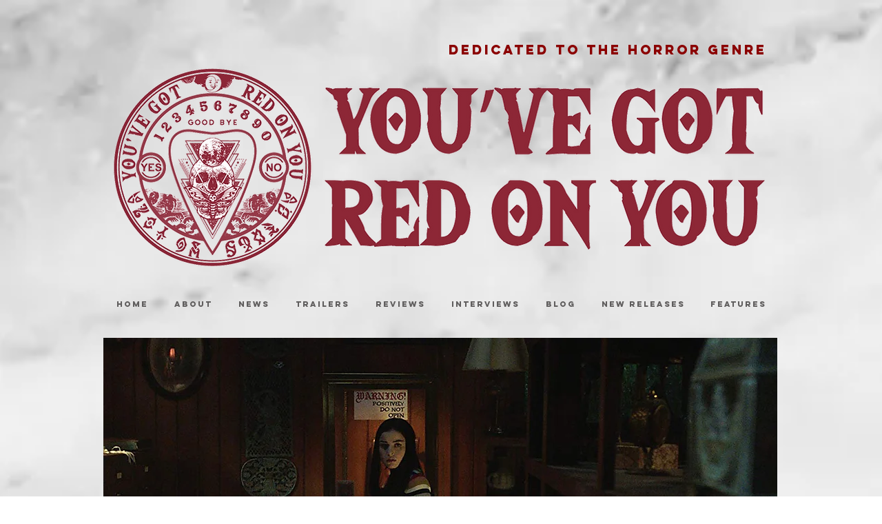

--- FILE ---
content_type: text/html; charset=UTF-8
request_url: https://www.youvegotredonyou.com/annabelle-comes-home
body_size: 204002
content:
<!DOCTYPE html>
<html lang="en">
<head>
  
  <!-- SEO Tags -->
  <title>Annabelle Comes Home | ygroy</title>
  <meta name="description" content="Annabelle Comes Home (15)

Director: Gary Dauberman

Screenplay: Gary Dauberman

Starring: Vera Farmiga, Patrick Wilson, Mckenna Grace

Review: RJ Bland

​"/>
  <link rel="canonical" href="https://www.youvegotredonyou.com/annabelle-comes-home"/>
  <meta property="og:title" content="Annabelle Comes Home | ygroy"/>
  <meta property="og:description" content="Annabelle Comes Home (15)

Director: Gary Dauberman

Screenplay: Gary Dauberman

Starring: Vera Farmiga, Patrick Wilson, Mckenna Grace

Review: RJ Bland

​"/>
  <meta property="og:image" content="https://static.wixstatic.com/media/35c42c_b900063fecf54df99f64ae43f53c6244~mv2.jpg/v1/fill/w_1298,h_744,al_c/35c42c_b900063fecf54df99f64ae43f53c6244~mv2.jpg"/>
  <meta property="og:image:width" content="1298"/>
  <meta property="og:image:height" content="744"/>
  <meta property="og:url" content="https://www.youvegotredonyou.com/annabelle-comes-home"/>
  <meta property="og:site_name" content="ygroy"/>
  <meta property="og:type" content="website"/>
  <meta name="fb_admins_meta_tag" content="youvegotred"/>
  <meta name="google-site-verification" content="hmVwtQOEjmpc-o5Ekf2Kg1jf6QWVGa-RBkfEUUa1Z-E"/>
  <meta property="fb:admins" content="youvegotred"/>
  <meta name="twitter:card" content="summary_large_image"/>
  <meta name="twitter:title" content="Annabelle Comes Home | ygroy"/>
  <meta name="twitter:description" content="Annabelle Comes Home (15)

Director: Gary Dauberman

Screenplay: Gary Dauberman

Starring: Vera Farmiga, Patrick Wilson, Mckenna Grace

Review: RJ Bland

​"/>
  <meta name="twitter:image" content="https://static.wixstatic.com/media/35c42c_b900063fecf54df99f64ae43f53c6244~mv2.jpg/v1/fill/w_1298,h_744,al_c/35c42c_b900063fecf54df99f64ae43f53c6244~mv2.jpg"/>

  
  <meta charset='utf-8'>
  <meta name="viewport" content="width=device-width, initial-scale=1" id="wixDesktopViewport" />
  <meta http-equiv="X-UA-Compatible" content="IE=edge">
  <meta name="generator" content="Wix.com Website Builder"/>

  <link rel="icon" sizes="192x192" href="https://static.wixstatic.com/media/35c42c_d986eff6880f4b0e89fb036314ffac7d%7Emv2.png/v1/fill/w_192%2Ch_192%2Clg_1%2Cusm_0.66_1.00_0.01/35c42c_d986eff6880f4b0e89fb036314ffac7d%7Emv2.png" type="image/png"/>
  <link rel="shortcut icon" href="https://static.wixstatic.com/media/35c42c_d986eff6880f4b0e89fb036314ffac7d%7Emv2.png/v1/fill/w_192%2Ch_192%2Clg_1%2Cusm_0.66_1.00_0.01/35c42c_d986eff6880f4b0e89fb036314ffac7d%7Emv2.png" type="image/png"/>
  <link rel="apple-touch-icon" href="https://static.wixstatic.com/media/35c42c_d986eff6880f4b0e89fb036314ffac7d%7Emv2.png/v1/fill/w_180%2Ch_180%2Clg_1%2Cusm_0.66_1.00_0.01/35c42c_d986eff6880f4b0e89fb036314ffac7d%7Emv2.png" type="image/png"/>

  <!-- Safari Pinned Tab Icon -->
  <!-- <link rel="mask-icon" href="https://static.wixstatic.com/media/35c42c_d986eff6880f4b0e89fb036314ffac7d%7Emv2.png/v1/fill/w_192%2Ch_192%2Clg_1%2Cusm_0.66_1.00_0.01/35c42c_d986eff6880f4b0e89fb036314ffac7d%7Emv2.png"> -->

  <!-- Original trials -->
  


  <!-- Segmenter Polyfill -->
  <script>
    if (!window.Intl || !window.Intl.Segmenter) {
      (function() {
        var script = document.createElement('script');
        script.src = 'https://static.parastorage.com/unpkg/@formatjs/intl-segmenter@11.7.10/polyfill.iife.js';
        document.head.appendChild(script);
      })();
    }
  </script>

  <!-- Legacy Polyfills -->
  <script nomodule="" src="https://static.parastorage.com/unpkg/core-js-bundle@3.2.1/minified.js"></script>
  <script nomodule="" src="https://static.parastorage.com/unpkg/focus-within-polyfill@5.0.9/dist/focus-within-polyfill.js"></script>

  <!-- Performance API Polyfills -->
  <script>
  (function () {
    var noop = function noop() {};
    if ("performance" in window === false) {
      window.performance = {};
    }
    window.performance.mark = performance.mark || noop;
    window.performance.measure = performance.measure || noop;
    if ("now" in window.performance === false) {
      var nowOffset = Date.now();
      if (performance.timing && performance.timing.navigationStart) {
        nowOffset = performance.timing.navigationStart;
      }
      window.performance.now = function now() {
        return Date.now() - nowOffset;
      };
    }
  })();
  </script>

  <!-- Globals Definitions -->
  <script>
    (function () {
      var now = Date.now()
      window.initialTimestamps = {
        initialTimestamp: now,
        initialRequestTimestamp: Math.round(performance.timeOrigin ? performance.timeOrigin : now - performance.now())
      }

      window.thunderboltTag = "libs-releases-GA-local"
      window.thunderboltVersion = "1.16780.0"
    })();
  </script>

  <!-- Essential Viewer Model -->
  <script type="application/json" id="wix-essential-viewer-model">{"fleetConfig":{"fleetName":"thunderbolt-seo-renderer","type":"GA","code":0},"mode":{"qa":false,"enableTestApi":false,"debug":false,"ssrIndicator":false,"ssrOnly":false,"siteAssetsFallback":"enable","versionIndicator":false},"componentsLibrariesTopology":[{"artifactId":"editor-elements","namespace":"wixui","url":"https:\/\/static.parastorage.com\/services\/editor-elements\/1.14852.0"},{"artifactId":"editor-elements","namespace":"dsgnsys","url":"https:\/\/static.parastorage.com\/services\/editor-elements\/1.14852.0"}],"siteFeaturesConfigs":{"sessionManager":{"isRunningInDifferentSiteContext":false}},"language":{"userLanguage":"en"},"siteAssets":{"clientTopology":{"mediaRootUrl":"https:\/\/static.wixstatic.com","staticMediaUrl":"https:\/\/static.wixstatic.com\/media","moduleRepoUrl":"https:\/\/static.parastorage.com\/unpkg","fileRepoUrl":"https:\/\/static.parastorage.com\/services","viewerAppsUrl":"https:\/\/viewer-apps.parastorage.com","viewerAssetsUrl":"https:\/\/viewer-assets.parastorage.com","siteAssetsUrl":"https:\/\/siteassets.parastorage.com","pageJsonServerUrls":["https:\/\/pages.parastorage.com","https:\/\/staticorigin.wixstatic.com","https:\/\/www.youvegotredonyou.com","https:\/\/fallback.wix.com\/wix-html-editor-pages-webapp\/page"],"pathOfTBModulesInFileRepoForFallback":"wix-thunderbolt\/dist\/"}},"siteFeatures":["accessibility","appMonitoring","assetsLoader","businessLogger","captcha","clickHandlerRegistrar","commonConfig","componentsLoader","componentsRegistry","consentPolicy","cyclicTabbing","domSelectors","dynamicPages","environmentWixCodeSdk","environment","locationWixCodeSdk","mpaNavigation","navigationManager","navigationPhases","ooi","pages","panorama","renderer","reporter","routerFetch","router","scrollRestoration","seoWixCodeSdk","seo","sessionManager","siteMembersWixCodeSdk","siteMembers","siteScrollBlocker","siteWixCodeSdk","speculationRules","ssrCache","stores","structureApi","thunderboltInitializer","tpaCommons","translations","usedPlatformApis","warmupData","windowMessageRegistrar","windowWixCodeSdk","wixCustomElementComponent","wixEmbedsApi","componentsReact","platform"],"site":{"externalBaseUrl":"https:\/\/www.youvegotredonyou.com","isSEO":true},"media":{"staticMediaUrl":"https:\/\/static.wixstatic.com\/media","mediaRootUrl":"https:\/\/static.wixstatic.com\/","staticVideoUrl":"https:\/\/video.wixstatic.com\/"},"requestUrl":"https:\/\/www.youvegotredonyou.com\/annabelle-comes-home","rollout":{"siteAssetsVersionsRollout":false,"isDACRollout":0,"isTBRollout":false},"commonConfig":{"brand":"wix","host":"VIEWER","bsi":"","consentPolicy":{},"consentPolicyHeader":{},"siteRevision":"3067","renderingFlow":"NONE","language":"en","locale":"en-gb"},"interactionSampleRatio":0.01,"dynamicModelUrl":"https:\/\/www.youvegotredonyou.com\/_api\/v2\/dynamicmodel","accessTokensUrl":"https:\/\/www.youvegotredonyou.com\/_api\/v1\/access-tokens","isExcludedFromSecurityExperiments":false,"experiments":{"specs.thunderbolt.hardenFetchAndXHR":true,"specs.thunderbolt.securityExperiments":true}}</script>
  <script>window.viewerModel = JSON.parse(document.getElementById('wix-essential-viewer-model').textContent)</script>

  <script>
    window.commonConfig = viewerModel.commonConfig
  </script>

  
  <!-- BEGIN handleAccessTokens bundle -->

  <script data-url="https://static.parastorage.com/services/wix-thunderbolt/dist/handleAccessTokens.inline.4f2f9a53.bundle.min.js">(()=>{"use strict";function e(e){let{context:o,property:r,value:n,enumerable:i=!0}=e,c=e.get,l=e.set;if(!r||void 0===n&&!c&&!l)return new Error("property and value are required");let a=o||globalThis,s=a?.[r],u={};if(void 0!==n)u.value=n;else{if(c){let e=t(c);e&&(u.get=e)}if(l){let e=t(l);e&&(u.set=e)}}let p={...u,enumerable:i||!1,configurable:!1};void 0!==n&&(p.writable=!1);try{Object.defineProperty(a,r,p)}catch(e){return e instanceof TypeError?s:e}return s}function t(e,t){return"function"==typeof e?e:!0===e?.async&&"function"==typeof e.func?t?async function(t){return e.func(t)}:async function(){return e.func()}:"function"==typeof e?.func?e.func:void 0}try{e({property:"strictDefine",value:e})}catch{}try{e({property:"defineStrictObject",value:r})}catch{}try{e({property:"defineStrictMethod",value:n})}catch{}var o=["toString","toLocaleString","valueOf","constructor","prototype"];function r(t){let{context:n,property:c,propertiesToExclude:l=[],skipPrototype:a=!1,hardenPrototypePropertiesToExclude:s=[]}=t;if(!c)return new Error("property is required");let u=(n||globalThis)[c],p={},f=i(n,c);u&&("object"==typeof u||"function"==typeof u)&&Reflect.ownKeys(u).forEach(t=>{if(!l.includes(t)&&!o.includes(t)){let o=i(u,t);if(o&&(o.writable||o.configurable)){let{value:r,get:n,set:i,enumerable:c=!1}=o,l={};void 0!==r?l.value=r:n?l.get=n:i&&(l.set=i);try{let o=e({context:u,property:t,...l,enumerable:c});p[t]=o}catch(e){if(!(e instanceof TypeError))throw e;try{p[t]=o.value||o.get||o.set}catch{}}}}});let d={originalObject:u,originalProperties:p};if(!a&&void 0!==u?.prototype){let e=r({context:u,property:"prototype",propertiesToExclude:s,skipPrototype:!0});e instanceof Error||(d.originalPrototype=e?.originalObject,d.originalPrototypeProperties=e?.originalProperties)}return e({context:n,property:c,value:u,enumerable:f?.enumerable}),d}function n(t,o){let r=(o||globalThis)[t],n=i(o||globalThis,t);return r&&n&&(n.writable||n.configurable)?(Object.freeze(r),e({context:globalThis,property:t,value:r})):r}function i(e,t){if(e&&t)try{return Reflect.getOwnPropertyDescriptor(e,t)}catch{return}}function c(e){if("string"!=typeof e)return e;try{return decodeURIComponent(e).toLowerCase().trim()}catch{return e.toLowerCase().trim()}}function l(e,t){let o="";if("string"==typeof e)o=e.split("=")[0]?.trim()||"";else{if(!e||"string"!=typeof e.name)return!1;o=e.name}return t.has(c(o)||"")}function a(e,t){let o;return o="string"==typeof e?e.split(";").map(e=>e.trim()).filter(e=>e.length>0):e||[],o.filter(e=>!l(e,t))}var s=null;function u(){return null===s&&(s=typeof Document>"u"?void 0:Object.getOwnPropertyDescriptor(Document.prototype,"cookie")),s}function p(t,o){if(!globalThis?.cookieStore)return;let r=globalThis.cookieStore.get.bind(globalThis.cookieStore),n=globalThis.cookieStore.getAll.bind(globalThis.cookieStore),i=globalThis.cookieStore.set.bind(globalThis.cookieStore),c=globalThis.cookieStore.delete.bind(globalThis.cookieStore);return e({context:globalThis.CookieStore.prototype,property:"get",value:async function(e){return l(("string"==typeof e?e:e.name)||"",t)?null:r.call(this,e)},enumerable:!0}),e({context:globalThis.CookieStore.prototype,property:"getAll",value:async function(){return a(await n.apply(this,Array.from(arguments)),t)},enumerable:!0}),e({context:globalThis.CookieStore.prototype,property:"set",value:async function(){let e=Array.from(arguments);if(!l(1===e.length?e[0].name:e[0],t))return i.apply(this,e);o&&console.warn(o)},enumerable:!0}),e({context:globalThis.CookieStore.prototype,property:"delete",value:async function(){let e=Array.from(arguments);if(!l(1===e.length?e[0].name:e[0],t))return c.apply(this,e)},enumerable:!0}),e({context:globalThis.cookieStore,property:"prototype",value:globalThis.CookieStore.prototype,enumerable:!1}),e({context:globalThis,property:"cookieStore",value:globalThis.cookieStore,enumerable:!0}),{get:r,getAll:n,set:i,delete:c}}var f=["TextEncoder","TextDecoder","XMLHttpRequestEventTarget","EventTarget","URL","JSON","Reflect","Object","Array","Map","Set","WeakMap","WeakSet","Promise","Symbol","Error"],d=["addEventListener","removeEventListener","dispatchEvent","encodeURI","encodeURIComponent","decodeURI","decodeURIComponent"];const y=(e,t)=>{try{const o=t?t.get.call(document):document.cookie;return o.split(";").map(e=>e.trim()).filter(t=>t?.startsWith(e))[0]?.split("=")[1]}catch(e){return""}},g=(e="",t="",o="/")=>`${e}=; ${t?`domain=${t};`:""} max-age=0; path=${o}; expires=Thu, 01 Jan 1970 00:00:01 GMT`;function m(){(function(){if("undefined"!=typeof window){const e=performance.getEntriesByType("navigation")[0];return"back_forward"===(e?.type||"")}return!1})()&&function(){const{counter:e}=function(){const e=b("getItem");if(e){const[t,o]=e.split("-"),r=o?parseInt(o,10):0;if(r>=3){const e=t?Number(t):0;if(Date.now()-e>6e4)return{counter:0}}return{counter:r}}return{counter:0}}();e<3?(!function(e=1){b("setItem",`${Date.now()}-${e}`)}(e+1),window.location.reload()):console.error("ATS: Max reload attempts reached")}()}function b(e,t){try{return sessionStorage[e]("reload",t||"")}catch(e){console.error("ATS: Error calling sessionStorage:",e)}}const h="client-session-bind",v="sec-fetch-unsupported",{experiments:w}=window.viewerModel,T=[h,"client-binding",v,"svSession","smSession","server-session-bind","wixSession2","wixSession3"].map(e=>e.toLowerCase()),{cookie:S}=function(t,o){let r=new Set(t);return e({context:document,property:"cookie",set:{func:e=>function(e,t,o,r){let n=u(),i=c(t.split(";")[0]||"")||"";[...o].every(e=>!i.startsWith(e.toLowerCase()))&&n?.set?n.set.call(e,t):r&&console.warn(r)}(document,e,r,o)},get:{func:()=>function(e,t){let o=u();if(!o?.get)throw new Error("Cookie descriptor or getter not available");return a(o.get.call(e),t).join("; ")}(document,r)},enumerable:!0}),{cookieStore:p(r,o),cookie:u()}}(T),k="tbReady",x="security_overrideGlobals",{experiments:E,siteFeaturesConfigs:C,accessTokensUrl:P}=window.viewerModel,R=P,M={},O=(()=>{const e=y(h,S);if(w["specs.thunderbolt.browserCacheReload"]){y(v,S)||e?b("removeItem"):m()}return(()=>{const e=g(h),t=g(h,location.hostname);S.set.call(document,e),S.set.call(document,t)})(),e})();O&&(M["client-binding"]=O);const D=fetch;addEventListener(k,function e(t){const{logger:o}=t.detail;try{window.tb.init({fetch:D,fetchHeaders:M})}catch(e){const t=new Error("TB003");o.meter(`${x}_${t.message}`,{paramsOverrides:{errorType:x,eventString:t.message}}),window?.viewerModel?.mode.debug&&console.error(e)}finally{removeEventListener(k,e)}}),E["specs.thunderbolt.hardenFetchAndXHR"]||(window.fetchDynamicModel=()=>C.sessionManager.isRunningInDifferentSiteContext?Promise.resolve({}):fetch(R,{credentials:"same-origin",headers:M}).then(function(e){if(!e.ok)throw new Error(`[${e.status}]${e.statusText}`);return e.json()}),window.dynamicModelPromise=window.fetchDynamicModel())})();
//# sourceMappingURL=https://static.parastorage.com/services/wix-thunderbolt/dist/handleAccessTokens.inline.4f2f9a53.bundle.min.js.map</script>

<!-- END handleAccessTokens bundle -->

<!-- BEGIN overrideGlobals bundle -->

<script data-url="https://static.parastorage.com/services/wix-thunderbolt/dist/overrideGlobals.inline.ec13bfcf.bundle.min.js">(()=>{"use strict";function e(e){let{context:r,property:o,value:n,enumerable:i=!0}=e,c=e.get,a=e.set;if(!o||void 0===n&&!c&&!a)return new Error("property and value are required");let l=r||globalThis,u=l?.[o],s={};if(void 0!==n)s.value=n;else{if(c){let e=t(c);e&&(s.get=e)}if(a){let e=t(a);e&&(s.set=e)}}let p={...s,enumerable:i||!1,configurable:!1};void 0!==n&&(p.writable=!1);try{Object.defineProperty(l,o,p)}catch(e){return e instanceof TypeError?u:e}return u}function t(e,t){return"function"==typeof e?e:!0===e?.async&&"function"==typeof e.func?t?async function(t){return e.func(t)}:async function(){return e.func()}:"function"==typeof e?.func?e.func:void 0}try{e({property:"strictDefine",value:e})}catch{}try{e({property:"defineStrictObject",value:o})}catch{}try{e({property:"defineStrictMethod",value:n})}catch{}var r=["toString","toLocaleString","valueOf","constructor","prototype"];function o(t){let{context:n,property:c,propertiesToExclude:a=[],skipPrototype:l=!1,hardenPrototypePropertiesToExclude:u=[]}=t;if(!c)return new Error("property is required");let s=(n||globalThis)[c],p={},f=i(n,c);s&&("object"==typeof s||"function"==typeof s)&&Reflect.ownKeys(s).forEach(t=>{if(!a.includes(t)&&!r.includes(t)){let r=i(s,t);if(r&&(r.writable||r.configurable)){let{value:o,get:n,set:i,enumerable:c=!1}=r,a={};void 0!==o?a.value=o:n?a.get=n:i&&(a.set=i);try{let r=e({context:s,property:t,...a,enumerable:c});p[t]=r}catch(e){if(!(e instanceof TypeError))throw e;try{p[t]=r.value||r.get||r.set}catch{}}}}});let d={originalObject:s,originalProperties:p};if(!l&&void 0!==s?.prototype){let e=o({context:s,property:"prototype",propertiesToExclude:u,skipPrototype:!0});e instanceof Error||(d.originalPrototype=e?.originalObject,d.originalPrototypeProperties=e?.originalProperties)}return e({context:n,property:c,value:s,enumerable:f?.enumerable}),d}function n(t,r){let o=(r||globalThis)[t],n=i(r||globalThis,t);return o&&n&&(n.writable||n.configurable)?(Object.freeze(o),e({context:globalThis,property:t,value:o})):o}function i(e,t){if(e&&t)try{return Reflect.getOwnPropertyDescriptor(e,t)}catch{return}}function c(e){if("string"!=typeof e)return e;try{return decodeURIComponent(e).toLowerCase().trim()}catch{return e.toLowerCase().trim()}}function a(e,t){return e instanceof Headers?e.forEach((r,o)=>{l(o,t)||e.delete(o)}):Object.keys(e).forEach(r=>{l(r,t)||delete e[r]}),e}function l(e,t){return!t.has(c(e)||"")}function u(e,t){let r=!0,o=function(e){let t,r;if(globalThis.Request&&e instanceof Request)t=e.url;else{if("function"!=typeof e?.toString)throw new Error("Unsupported type for url");t=e.toString()}try{return new URL(t).pathname}catch{return r=t.replace(/#.+/gi,"").split("?").shift(),r.startsWith("/")?r:`/${r}`}}(e),n=c(o);return n&&t.some(e=>n.includes(e))&&(r=!1),r}function s(t,r,o){let n=fetch,i=XMLHttpRequest,c=new Set(r);function s(){let e=new i,r=e.open,n=e.setRequestHeader;return e.open=function(){let n=Array.from(arguments),i=n[1];if(n.length<2||u(i,t))return r.apply(e,n);throw new Error(o||`Request not allowed for path ${i}`)},e.setRequestHeader=function(t,r){l(decodeURIComponent(t),c)&&n.call(e,t,r)},e}return e({property:"fetch",value:function(){let e=function(e,t){return globalThis.Request&&e[0]instanceof Request&&e[0]?.headers?a(e[0].headers,t):e[1]?.headers&&a(e[1].headers,t),e}(arguments,c);return u(arguments[0],t)?n.apply(globalThis,Array.from(e)):new Promise((e,t)=>{t(new Error(o||`Request not allowed for path ${arguments[0]}`))})},enumerable:!0}),e({property:"XMLHttpRequest",value:s,enumerable:!0}),Object.keys(i).forEach(e=>{s[e]=i[e]}),{fetch:n,XMLHttpRequest:i}}var p=["TextEncoder","TextDecoder","XMLHttpRequestEventTarget","EventTarget","URL","JSON","Reflect","Object","Array","Map","Set","WeakMap","WeakSet","Promise","Symbol","Error"],f=["addEventListener","removeEventListener","dispatchEvent","encodeURI","encodeURIComponent","decodeURI","decodeURIComponent"];const d=function(){let t=globalThis.open,r=document.open;function o(e,r,o){let n="string"!=typeof e,i=t.call(window,e,r,o);return n||e&&function(e){return e.startsWith("//")&&/(?:[a-z0-9](?:[a-z0-9-]{0,61}[a-z0-9])?\.)+[a-z0-9][a-z0-9-]{0,61}[a-z0-9]/g.test(`${location.protocol}:${e}`)&&(e=`${location.protocol}${e}`),!e.startsWith("http")||new URL(e).hostname===location.hostname}(e)?{}:i}return e({property:"open",value:o,context:globalThis,enumerable:!0}),e({property:"open",value:function(e,t,n){return e?o(e,t,n):r.call(document,e||"",t||"",n||"")},context:document,enumerable:!0}),{open:t,documentOpen:r}},y=function(){let t=document.createElement,r=Element.prototype.setAttribute,o=Element.prototype.setAttributeNS;return e({property:"createElement",context:document,value:function(n,i){let a=t.call(document,n,i);if("iframe"===c(n)){e({property:"srcdoc",context:a,get:()=>"",set:()=>{console.warn("`srcdoc` is not allowed in iframe elements.")}});let t=function(e,t){"srcdoc"!==e.toLowerCase()?r.call(a,e,t):console.warn("`srcdoc` attribute is not allowed to be set.")},n=function(e,t,r){"srcdoc"!==t.toLowerCase()?o.call(a,e,t,r):console.warn("`srcdoc` attribute is not allowed to be set.")};a.setAttribute=t,a.setAttributeNS=n}return a},enumerable:!0}),{createElement:t,setAttribute:r,setAttributeNS:o}},m=["client-binding"],b=["/_api/v1/access-tokens","/_api/v2/dynamicmodel","/_api/one-app-session-web/v3/businesses"],h=function(){let t=setTimeout,r=setInterval;return o("setTimeout",0,globalThis),o("setInterval",0,globalThis),{setTimeout:t,setInterval:r};function o(t,r,o){let n=o||globalThis,i=n[t];if(!i||"function"!=typeof i)throw new Error(`Function ${t} not found or is not a function`);e({property:t,value:function(){let e=Array.from(arguments);if("string"!=typeof e[r])return i.apply(n,e);console.warn(`Calling ${t} with a String Argument at index ${r} is not allowed`)},context:o,enumerable:!0})}},v=function(){if(navigator&&"serviceWorker"in navigator){let t=navigator.serviceWorker.register;return e({context:navigator.serviceWorker,property:"register",value:function(){console.log("Service worker registration is not allowed")},enumerable:!0}),{register:t}}return{}};performance.mark("overrideGlobals started");const{isExcludedFromSecurityExperiments:g,experiments:w}=window.viewerModel,E=!g&&w["specs.thunderbolt.securityExperiments"];try{d(),E&&y(),w["specs.thunderbolt.hardenFetchAndXHR"]&&E&&s(b,m),v(),(e=>{let t=[],r=[];r=r.concat(["TextEncoder","TextDecoder"]),e&&(r=r.concat(["XMLHttpRequestEventTarget","EventTarget"])),r=r.concat(["URL","JSON"]),e&&(t=t.concat(["addEventListener","removeEventListener"])),t=t.concat(["encodeURI","encodeURIComponent","decodeURI","decodeURIComponent"]),r=r.concat(["String","Number"]),e&&r.push("Object"),r=r.concat(["Reflect"]),t.forEach(e=>{n(e),["addEventListener","removeEventListener"].includes(e)&&n(e,document)}),r.forEach(e=>{o({property:e})})})(E),E&&h()}catch(e){window?.viewerModel?.mode.debug&&console.error(e);const t=new Error("TB006");window.fedops?.reportError(t,"security_overrideGlobals"),window.Sentry?window.Sentry.captureException(t):globalThis.defineStrictProperty("sentryBuffer",[t],window,!1)}performance.mark("overrideGlobals ended")})();
//# sourceMappingURL=https://static.parastorage.com/services/wix-thunderbolt/dist/overrideGlobals.inline.ec13bfcf.bundle.min.js.map</script>

<!-- END overrideGlobals bundle -->


  
  <script>
    window.commonConfig = viewerModel.commonConfig

	
  </script>

  <!-- Initial CSS -->
  <style data-url="https://static.parastorage.com/services/wix-thunderbolt/dist/main.347af09f.min.css">@keyframes slide-horizontal-new{0%{transform:translateX(100%)}}@keyframes slide-horizontal-old{80%{opacity:1}to{opacity:0;transform:translateX(-100%)}}@keyframes slide-vertical-new{0%{transform:translateY(-100%)}}@keyframes slide-vertical-old{80%{opacity:1}to{opacity:0;transform:translateY(100%)}}@keyframes out-in-new{0%{opacity:0}}@keyframes out-in-old{to{opacity:0}}:root:active-view-transition{view-transition-name:none}::view-transition{pointer-events:none}:root:active-view-transition::view-transition-new(page-group),:root:active-view-transition::view-transition-old(page-group){animation-duration:.6s;cursor:wait;pointer-events:all}:root:active-view-transition-type(SlideHorizontal)::view-transition-old(page-group){animation:slide-horizontal-old .6s cubic-bezier(.83,0,.17,1) forwards;mix-blend-mode:normal}:root:active-view-transition-type(SlideHorizontal)::view-transition-new(page-group){animation:slide-horizontal-new .6s cubic-bezier(.83,0,.17,1) backwards;mix-blend-mode:normal}:root:active-view-transition-type(SlideVertical)::view-transition-old(page-group){animation:slide-vertical-old .6s cubic-bezier(.83,0,.17,1) forwards;mix-blend-mode:normal}:root:active-view-transition-type(SlideVertical)::view-transition-new(page-group){animation:slide-vertical-new .6s cubic-bezier(.83,0,.17,1) backwards;mix-blend-mode:normal}:root:active-view-transition-type(OutIn)::view-transition-old(page-group){animation:out-in-old .35s cubic-bezier(.22,1,.36,1) forwards}:root:active-view-transition-type(OutIn)::view-transition-new(page-group){animation:out-in-new .35s cubic-bezier(.64,0,.78,0) .35s backwards}@media(prefers-reduced-motion:reduce){::view-transition-group(*),::view-transition-new(*),::view-transition-old(*){animation:none!important}}body,html{background:transparent;border:0;margin:0;outline:0;padding:0;vertical-align:baseline}body{--scrollbar-width:0px;font-family:Arial,Helvetica,sans-serif;font-size:10px}body,html{height:100%}body{overflow-x:auto;overflow-y:scroll}body:not(.responsive) #site-root{min-width:var(--site-width);width:100%}body:not([data-js-loaded]) [data-hide-prejs]{visibility:hidden}interact-element{display:contents}#SITE_CONTAINER{position:relative}:root{--one-unit:1vw;--section-max-width:9999px;--spx-stopper-max:9999px;--spx-stopper-min:0px;--browser-zoom:1}@supports(-webkit-appearance:none) and (stroke-color:transparent){:root{--safari-sticky-fix:opacity;--experimental-safari-sticky-fix:translateZ(0)}}@supports(container-type:inline-size){:root{--one-unit:1cqw}}[id^=oldHoverBox-]{mix-blend-mode:plus-lighter;transition:opacity .5s ease,visibility .5s ease}[data-mesh-id$=inlineContent-gridContainer]:has(>[id^=oldHoverBox-]){isolation:isolate}</style>
<style data-url="https://static.parastorage.com/services/wix-thunderbolt/dist/main.renderer.9cb0985f.min.css">a,abbr,acronym,address,applet,b,big,blockquote,button,caption,center,cite,code,dd,del,dfn,div,dl,dt,em,fieldset,font,footer,form,h1,h2,h3,h4,h5,h6,header,i,iframe,img,ins,kbd,label,legend,li,nav,object,ol,p,pre,q,s,samp,section,small,span,strike,strong,sub,sup,table,tbody,td,tfoot,th,thead,title,tr,tt,u,ul,var{background:transparent;border:0;margin:0;outline:0;padding:0;vertical-align:baseline}input,select,textarea{box-sizing:border-box;font-family:Helvetica,Arial,sans-serif}ol,ul{list-style:none}blockquote,q{quotes:none}ins{text-decoration:none}del{text-decoration:line-through}table{border-collapse:collapse;border-spacing:0}a{cursor:pointer;text-decoration:none}.testStyles{overflow-y:hidden}.reset-button{-webkit-appearance:none;background:none;border:0;color:inherit;font:inherit;line-height:normal;outline:0;overflow:visible;padding:0;-webkit-user-select:none;-moz-user-select:none;-ms-user-select:none}:focus{outline:none}body.device-mobile-optimized:not(.disable-site-overflow){overflow-x:hidden;overflow-y:scroll}body.device-mobile-optimized:not(.responsive) #SITE_CONTAINER{margin-left:auto;margin-right:auto;overflow-x:visible;position:relative;width:320px}body.device-mobile-optimized:not(.responsive):not(.blockSiteScrolling) #SITE_CONTAINER{margin-top:0}body.device-mobile-optimized>*{max-width:100%!important}body.device-mobile-optimized #site-root{overflow-x:hidden;overflow-y:hidden}@supports(overflow:clip){body.device-mobile-optimized #site-root{overflow-x:clip;overflow-y:clip}}body.device-mobile-non-optimized #SITE_CONTAINER #site-root{overflow-x:clip;overflow-y:clip}body.device-mobile-non-optimized.fullScreenMode{background-color:#5f6360}body.device-mobile-non-optimized.fullScreenMode #MOBILE_ACTIONS_MENU,body.device-mobile-non-optimized.fullScreenMode #SITE_BACKGROUND,body.device-mobile-non-optimized.fullScreenMode #site-root,body.fullScreenMode #WIX_ADS{visibility:hidden}body.fullScreenMode{overflow-x:hidden!important;overflow-y:hidden!important}body.fullScreenMode.device-mobile-optimized #TINY_MENU{opacity:0;pointer-events:none}body.fullScreenMode-scrollable.device-mobile-optimized{overflow-x:hidden!important;overflow-y:auto!important}body.fullScreenMode-scrollable.device-mobile-optimized #masterPage,body.fullScreenMode-scrollable.device-mobile-optimized #site-root{overflow-x:hidden!important;overflow-y:hidden!important}body.fullScreenMode-scrollable.device-mobile-optimized #SITE_BACKGROUND,body.fullScreenMode-scrollable.device-mobile-optimized #masterPage{height:auto!important}body.fullScreenMode-scrollable.device-mobile-optimized #masterPage.mesh-layout{height:0!important}body.blockSiteScrolling,body.siteScrollingBlocked{position:fixed;width:100%}body.blockSiteScrolling #SITE_CONTAINER{margin-top:calc(var(--blocked-site-scroll-margin-top)*-1)}#site-root{margin:0 auto;min-height:100%;position:relative;top:var(--wix-ads-height)}#site-root img:not([src]){visibility:hidden}#site-root svg img:not([src]){visibility:visible}.auto-generated-link{color:inherit}#SCROLL_TO_BOTTOM,#SCROLL_TO_TOP{height:0}.has-click-trigger{cursor:pointer}.fullScreenOverlay{bottom:0;display:flex;justify-content:center;left:0;overflow-y:hidden;position:fixed;right:0;top:-60px;z-index:1005}.fullScreenOverlay>.fullScreenOverlayContent{bottom:0;left:0;margin:0 auto;overflow:hidden;position:absolute;right:0;top:60px;transform:translateZ(0)}[data-mesh-id$=centeredContent],[data-mesh-id$=form],[data-mesh-id$=inlineContent]{pointer-events:none;position:relative}[data-mesh-id$=-gridWrapper],[data-mesh-id$=-rotated-wrapper]{pointer-events:none}[data-mesh-id$=-gridContainer]>*,[data-mesh-id$=-rotated-wrapper]>*,[data-mesh-id$=inlineContent]>:not([data-mesh-id$=-gridContainer]){pointer-events:auto}.device-mobile-optimized #masterPage.mesh-layout #SOSP_CONTAINER_CUSTOM_ID{grid-area:2/1/3/2;-ms-grid-row:2;position:relative}#masterPage.mesh-layout{-ms-grid-rows:max-content max-content min-content max-content;-ms-grid-columns:100%;align-items:start;display:-ms-grid;display:grid;grid-template-columns:100%;grid-template-rows:max-content max-content min-content max-content;justify-content:stretch}#masterPage.mesh-layout #PAGES_CONTAINER,#masterPage.mesh-layout #SITE_FOOTER-placeholder,#masterPage.mesh-layout #SITE_FOOTER_WRAPPER,#masterPage.mesh-layout #SITE_HEADER-placeholder,#masterPage.mesh-layout #SITE_HEADER_WRAPPER,#masterPage.mesh-layout #SOSP_CONTAINER_CUSTOM_ID[data-state~=mobileView],#masterPage.mesh-layout #soapAfterPagesContainer,#masterPage.mesh-layout #soapBeforePagesContainer{-ms-grid-row-align:start;-ms-grid-column-align:start;-ms-grid-column:1}#masterPage.mesh-layout #SITE_HEADER-placeholder,#masterPage.mesh-layout #SITE_HEADER_WRAPPER{grid-area:1/1/2/2;-ms-grid-row:1}#masterPage.mesh-layout #PAGES_CONTAINER,#masterPage.mesh-layout #soapAfterPagesContainer,#masterPage.mesh-layout #soapBeforePagesContainer{grid-area:3/1/4/2;-ms-grid-row:3}#masterPage.mesh-layout #soapAfterPagesContainer,#masterPage.mesh-layout #soapBeforePagesContainer{width:100%}#masterPage.mesh-layout #PAGES_CONTAINER{align-self:stretch}#masterPage.mesh-layout main#PAGES_CONTAINER{display:block}#masterPage.mesh-layout #SITE_FOOTER-placeholder,#masterPage.mesh-layout #SITE_FOOTER_WRAPPER{grid-area:4/1/5/2;-ms-grid-row:4}#masterPage.mesh-layout #SITE_PAGES,#masterPage.mesh-layout [data-mesh-id=PAGES_CONTAINERcenteredContent],#masterPage.mesh-layout [data-mesh-id=PAGES_CONTAINERinlineContent]{height:100%}#masterPage.mesh-layout.desktop>*{width:100%}#masterPage.mesh-layout #PAGES_CONTAINER,#masterPage.mesh-layout #SITE_FOOTER,#masterPage.mesh-layout #SITE_FOOTER_WRAPPER,#masterPage.mesh-layout #SITE_HEADER,#masterPage.mesh-layout #SITE_HEADER_WRAPPER,#masterPage.mesh-layout #SITE_PAGES,#masterPage.mesh-layout #masterPageinlineContent{position:relative}#masterPage.mesh-layout #SITE_HEADER{grid-area:1/1/2/2}#masterPage.mesh-layout #SITE_FOOTER{grid-area:4/1/5/2}#masterPage.mesh-layout.overflow-x-clip #SITE_FOOTER,#masterPage.mesh-layout.overflow-x-clip #SITE_HEADER{overflow-x:clip}[data-z-counter]{z-index:0}[data-z-counter="0"]{z-index:auto}.wixSiteProperties{-webkit-font-smoothing:antialiased;-moz-osx-font-smoothing:grayscale}:root{--wst-button-color-fill-primary:rgb(var(--color_48));--wst-button-color-border-primary:rgb(var(--color_49));--wst-button-color-text-primary:rgb(var(--color_50));--wst-button-color-fill-primary-hover:rgb(var(--color_51));--wst-button-color-border-primary-hover:rgb(var(--color_52));--wst-button-color-text-primary-hover:rgb(var(--color_53));--wst-button-color-fill-primary-disabled:rgb(var(--color_54));--wst-button-color-border-primary-disabled:rgb(var(--color_55));--wst-button-color-text-primary-disabled:rgb(var(--color_56));--wst-button-color-fill-secondary:rgb(var(--color_57));--wst-button-color-border-secondary:rgb(var(--color_58));--wst-button-color-text-secondary:rgb(var(--color_59));--wst-button-color-fill-secondary-hover:rgb(var(--color_60));--wst-button-color-border-secondary-hover:rgb(var(--color_61));--wst-button-color-text-secondary-hover:rgb(var(--color_62));--wst-button-color-fill-secondary-disabled:rgb(var(--color_63));--wst-button-color-border-secondary-disabled:rgb(var(--color_64));--wst-button-color-text-secondary-disabled:rgb(var(--color_65));--wst-color-fill-base-1:rgb(var(--color_36));--wst-color-fill-base-2:rgb(var(--color_37));--wst-color-fill-base-shade-1:rgb(var(--color_38));--wst-color-fill-base-shade-2:rgb(var(--color_39));--wst-color-fill-base-shade-3:rgb(var(--color_40));--wst-color-fill-accent-1:rgb(var(--color_41));--wst-color-fill-accent-2:rgb(var(--color_42));--wst-color-fill-accent-3:rgb(var(--color_43));--wst-color-fill-accent-4:rgb(var(--color_44));--wst-color-fill-background-primary:rgb(var(--color_11));--wst-color-fill-background-secondary:rgb(var(--color_12));--wst-color-text-primary:rgb(var(--color_15));--wst-color-text-secondary:rgb(var(--color_14));--wst-color-action:rgb(var(--color_18));--wst-color-disabled:rgb(var(--color_39));--wst-color-title:rgb(var(--color_45));--wst-color-subtitle:rgb(var(--color_46));--wst-color-line:rgb(var(--color_47));--wst-font-style-h2:var(--font_2);--wst-font-style-h3:var(--font_3);--wst-font-style-h4:var(--font_4);--wst-font-style-h5:var(--font_5);--wst-font-style-h6:var(--font_6);--wst-font-style-body-large:var(--font_7);--wst-font-style-body-medium:var(--font_8);--wst-font-style-body-small:var(--font_9);--wst-font-style-body-x-small:var(--font_10);--wst-color-custom-1:rgb(var(--color_13));--wst-color-custom-2:rgb(var(--color_16));--wst-color-custom-3:rgb(var(--color_17));--wst-color-custom-4:rgb(var(--color_19));--wst-color-custom-5:rgb(var(--color_20));--wst-color-custom-6:rgb(var(--color_21));--wst-color-custom-7:rgb(var(--color_22));--wst-color-custom-8:rgb(var(--color_23));--wst-color-custom-9:rgb(var(--color_24));--wst-color-custom-10:rgb(var(--color_25));--wst-color-custom-11:rgb(var(--color_26));--wst-color-custom-12:rgb(var(--color_27));--wst-color-custom-13:rgb(var(--color_28));--wst-color-custom-14:rgb(var(--color_29));--wst-color-custom-15:rgb(var(--color_30));--wst-color-custom-16:rgb(var(--color_31));--wst-color-custom-17:rgb(var(--color_32));--wst-color-custom-18:rgb(var(--color_33));--wst-color-custom-19:rgb(var(--color_34));--wst-color-custom-20:rgb(var(--color_35))}.wix-presets-wrapper{display:contents}</style>

  <meta name="format-detection" content="telephone=no">
  <meta name="skype_toolbar" content="skype_toolbar_parser_compatible">
  
  

  

  

  <!-- head performance data start -->
  
  <!-- head performance data end -->
  

    


    
<style data-href="https://static.parastorage.com/services/editor-elements-library/dist/thunderbolt/rb_wixui.thunderbolt_bootstrap.a1b00b19.min.css">.cwL6XW{cursor:pointer}.sNF2R0{opacity:0}.hLoBV3{transition:opacity var(--transition-duration) cubic-bezier(.37,0,.63,1)}.Rdf41z,.hLoBV3{opacity:1}.ftlZWo{transition:opacity var(--transition-duration) cubic-bezier(.37,0,.63,1)}.ATGlOr,.ftlZWo{opacity:0}.KQSXD0{transition:opacity var(--transition-duration) cubic-bezier(.64,0,.78,0)}.KQSXD0,.pagQKE{opacity:1}._6zG5H{opacity:0;transition:opacity var(--transition-duration) cubic-bezier(.22,1,.36,1)}.BB49uC{transform:translateX(100%)}.j9xE1V{transition:transform var(--transition-duration) cubic-bezier(.87,0,.13,1)}.ICs7Rs,.j9xE1V{transform:translateX(0)}.DxijZJ{transition:transform var(--transition-duration) cubic-bezier(.87,0,.13,1)}.B5kjYq,.DxijZJ{transform:translateX(-100%)}.cJijIV{transition:transform var(--transition-duration) cubic-bezier(.87,0,.13,1)}.cJijIV,.hOxaWM{transform:translateX(0)}.T9p3fN{transform:translateX(100%);transition:transform var(--transition-duration) cubic-bezier(.87,0,.13,1)}.qDxYJm{transform:translateY(100%)}.aA9V0P{transition:transform var(--transition-duration) cubic-bezier(.87,0,.13,1)}.YPXPAS,.aA9V0P{transform:translateY(0)}.Xf2zsA{transition:transform var(--transition-duration) cubic-bezier(.87,0,.13,1)}.Xf2zsA,.y7Kt7s{transform:translateY(-100%)}.EeUgMu{transition:transform var(--transition-duration) cubic-bezier(.87,0,.13,1)}.EeUgMu,.fdHrtm{transform:translateY(0)}.WIFaG4{transform:translateY(100%);transition:transform var(--transition-duration) cubic-bezier(.87,0,.13,1)}body:not(.responsive) .JsJXaX{overflow-x:clip}:root:active-view-transition .JsJXaX{view-transition-name:page-group}.AnQkDU{display:grid;grid-template-columns:1fr;grid-template-rows:1fr;height:100%}.AnQkDU>div{align-self:stretch!important;grid-area:1/1/2/2;justify-self:stretch!important}.StylableButton2545352419__root{-archetype:box;border:none;box-sizing:border-box;cursor:pointer;display:block;height:100%;min-height:10px;min-width:10px;padding:0;touch-action:manipulation;width:100%}.StylableButton2545352419__root[disabled]{pointer-events:none}.StylableButton2545352419__root:not(:hover):not([disabled]).StylableButton2545352419--hasBackgroundColor{background-color:var(--corvid-background-color)!important}.StylableButton2545352419__root:hover:not([disabled]).StylableButton2545352419--hasHoverBackgroundColor{background-color:var(--corvid-hover-background-color)!important}.StylableButton2545352419__root:not(:hover)[disabled].StylableButton2545352419--hasDisabledBackgroundColor{background-color:var(--corvid-disabled-background-color)!important}.StylableButton2545352419__root:not(:hover):not([disabled]).StylableButton2545352419--hasBorderColor{border-color:var(--corvid-border-color)!important}.StylableButton2545352419__root:hover:not([disabled]).StylableButton2545352419--hasHoverBorderColor{border-color:var(--corvid-hover-border-color)!important}.StylableButton2545352419__root:not(:hover)[disabled].StylableButton2545352419--hasDisabledBorderColor{border-color:var(--corvid-disabled-border-color)!important}.StylableButton2545352419__root.StylableButton2545352419--hasBorderRadius{border-radius:var(--corvid-border-radius)!important}.StylableButton2545352419__root.StylableButton2545352419--hasBorderWidth{border-width:var(--corvid-border-width)!important}.StylableButton2545352419__root:not(:hover):not([disabled]).StylableButton2545352419--hasColor,.StylableButton2545352419__root:not(:hover):not([disabled]).StylableButton2545352419--hasColor .StylableButton2545352419__label{color:var(--corvid-color)!important}.StylableButton2545352419__root:hover:not([disabled]).StylableButton2545352419--hasHoverColor,.StylableButton2545352419__root:hover:not([disabled]).StylableButton2545352419--hasHoverColor .StylableButton2545352419__label{color:var(--corvid-hover-color)!important}.StylableButton2545352419__root:not(:hover)[disabled].StylableButton2545352419--hasDisabledColor,.StylableButton2545352419__root:not(:hover)[disabled].StylableButton2545352419--hasDisabledColor .StylableButton2545352419__label{color:var(--corvid-disabled-color)!important}.StylableButton2545352419__link{-archetype:box;box-sizing:border-box;color:#000;text-decoration:none}.StylableButton2545352419__container{align-items:center;display:flex;flex-basis:auto;flex-direction:row;flex-grow:1;height:100%;justify-content:center;overflow:hidden;transition:all .2s ease,visibility 0s;width:100%}.StylableButton2545352419__label{-archetype:text;-controller-part-type:LayoutChildDisplayDropdown,LayoutFlexChildSpacing(first);max-width:100%;min-width:1.8em;overflow:hidden;text-align:center;text-overflow:ellipsis;transition:inherit;white-space:nowrap}.StylableButton2545352419__root.StylableButton2545352419--isMaxContent .StylableButton2545352419__label{text-overflow:unset}.StylableButton2545352419__root.StylableButton2545352419--isWrapText .StylableButton2545352419__label{min-width:10px;overflow-wrap:break-word;white-space:break-spaces;word-break:break-word}.StylableButton2545352419__icon{-archetype:icon;-controller-part-type:LayoutChildDisplayDropdown,LayoutFlexChildSpacing(last);flex-shrink:0;height:50px;min-width:1px;transition:inherit}.StylableButton2545352419__icon.StylableButton2545352419--override{display:block!important}.StylableButton2545352419__icon svg,.StylableButton2545352419__icon>span{display:flex;height:inherit;width:inherit}.StylableButton2545352419__root:not(:hover):not([disalbed]).StylableButton2545352419--hasIconColor .StylableButton2545352419__icon svg{fill:var(--corvid-icon-color)!important;stroke:var(--corvid-icon-color)!important}.StylableButton2545352419__root:hover:not([disabled]).StylableButton2545352419--hasHoverIconColor .StylableButton2545352419__icon svg{fill:var(--corvid-hover-icon-color)!important;stroke:var(--corvid-hover-icon-color)!important}.StylableButton2545352419__root:not(:hover)[disabled].StylableButton2545352419--hasDisabledIconColor .StylableButton2545352419__icon svg{fill:var(--corvid-disabled-icon-color)!important;stroke:var(--corvid-disabled-icon-color)!important}.aeyn4z{bottom:0;left:0;position:absolute;right:0;top:0}.qQrFOK{cursor:pointer}.VDJedC{-webkit-tap-highlight-color:rgba(0,0,0,0);fill:var(--corvid-fill-color,var(--fill));fill-opacity:var(--fill-opacity);stroke:var(--corvid-stroke-color,var(--stroke));stroke-opacity:var(--stroke-opacity);stroke-width:var(--stroke-width);filter:var(--drop-shadow,none);opacity:var(--opacity);transform:var(--flip)}.VDJedC,.VDJedC svg{bottom:0;left:0;position:absolute;right:0;top:0}.VDJedC svg{height:var(--svg-calculated-height,100%);margin:auto;padding:var(--svg-calculated-padding,0);width:var(--svg-calculated-width,100%)}.VDJedC svg:not([data-type=ugc]){overflow:visible}.l4CAhn *{vector-effect:non-scaling-stroke}.Z_l5lU{-webkit-text-size-adjust:100%;-moz-text-size-adjust:100%;text-size-adjust:100%}ol.font_100,ul.font_100{color:#080808;font-family:"Arial, Helvetica, sans-serif",serif;font-size:10px;font-style:normal;font-variant:normal;font-weight:400;letter-spacing:normal;line-height:normal;margin:0;text-decoration:none}ol.font_100 li,ul.font_100 li{margin-bottom:12px}ol.wix-list-text-align,ul.wix-list-text-align{list-style-position:inside}ol.wix-list-text-align h1,ol.wix-list-text-align h2,ol.wix-list-text-align h3,ol.wix-list-text-align h4,ol.wix-list-text-align h5,ol.wix-list-text-align h6,ol.wix-list-text-align p,ul.wix-list-text-align h1,ul.wix-list-text-align h2,ul.wix-list-text-align h3,ul.wix-list-text-align h4,ul.wix-list-text-align h5,ul.wix-list-text-align h6,ul.wix-list-text-align p{display:inline}.HQSswv{cursor:pointer}.yi6otz{clip:rect(0 0 0 0);border:0;height:1px;margin:-1px;overflow:hidden;padding:0;position:absolute;width:1px}.zQ9jDz [data-attr-richtext-marker=true]{display:block}.zQ9jDz [data-attr-richtext-marker=true] table{border-collapse:collapse;margin:15px 0;width:100%}.zQ9jDz [data-attr-richtext-marker=true] table td{padding:12px;position:relative}.zQ9jDz [data-attr-richtext-marker=true] table td:after{border-bottom:1px solid currentColor;border-left:1px solid currentColor;bottom:0;content:"";left:0;opacity:.2;position:absolute;right:0;top:0}.zQ9jDz [data-attr-richtext-marker=true] table tr td:last-child:after{border-right:1px solid currentColor}.zQ9jDz [data-attr-richtext-marker=true] table tr:first-child td:after{border-top:1px solid currentColor}@supports(-webkit-appearance:none) and (stroke-color:transparent){.qvSjx3>*>:first-child{vertical-align:top}}@supports(-webkit-touch-callout:none){.qvSjx3>*>:first-child{vertical-align:top}}.LkZBpT :is(p,h1,h2,h3,h4,h5,h6,ul,ol,span[data-attr-richtext-marker],blockquote,div) [class$=rich-text__text],.LkZBpT :is(p,h1,h2,h3,h4,h5,h6,ul,ol,span[data-attr-richtext-marker],blockquote,div)[class$=rich-text__text]{color:var(--corvid-color,currentColor)}.LkZBpT :is(p,h1,h2,h3,h4,h5,h6,ul,ol,span[data-attr-richtext-marker],blockquote,div) span[style*=color]{color:var(--corvid-color,currentColor)!important}.Kbom4H{direction:var(--text-direction);min-height:var(--min-height);min-width:var(--min-width)}.Kbom4H .upNqi2{word-wrap:break-word;height:100%;overflow-wrap:break-word;position:relative;width:100%}.Kbom4H .upNqi2 ul{list-style:disc inside}.Kbom4H .upNqi2 li{margin-bottom:12px}.MMl86N blockquote,.MMl86N div,.MMl86N h1,.MMl86N h2,.MMl86N h3,.MMl86N h4,.MMl86N h5,.MMl86N h6,.MMl86N p{letter-spacing:normal;line-height:normal}.gYHZuN{min-height:var(--min-height);min-width:var(--min-width)}.gYHZuN .upNqi2{word-wrap:break-word;height:100%;overflow-wrap:break-word;position:relative;width:100%}.gYHZuN .upNqi2 ol,.gYHZuN .upNqi2 ul{letter-spacing:normal;line-height:normal;margin-inline-start:.5em;padding-inline-start:1.3em}.gYHZuN .upNqi2 ul{list-style-type:disc}.gYHZuN .upNqi2 ol{list-style-type:decimal}.gYHZuN .upNqi2 ol ul,.gYHZuN .upNqi2 ul ul{line-height:normal;list-style-type:circle}.gYHZuN .upNqi2 ol ol ul,.gYHZuN .upNqi2 ol ul ul,.gYHZuN .upNqi2 ul ol ul,.gYHZuN .upNqi2 ul ul ul{line-height:normal;list-style-type:square}.gYHZuN .upNqi2 li{font-style:inherit;font-weight:inherit;letter-spacing:normal;line-height:inherit}.gYHZuN .upNqi2 h1,.gYHZuN .upNqi2 h2,.gYHZuN .upNqi2 h3,.gYHZuN .upNqi2 h4,.gYHZuN .upNqi2 h5,.gYHZuN .upNqi2 h6,.gYHZuN .upNqi2 p{letter-spacing:normal;line-height:normal;margin-block:0;margin:0}.gYHZuN .upNqi2 a{color:inherit}.MMl86N,.ku3DBC{word-wrap:break-word;direction:var(--text-direction);min-height:var(--min-height);min-width:var(--min-width);mix-blend-mode:var(--blendMode,normal);overflow-wrap:break-word;pointer-events:none;text-align:start;text-shadow:var(--textOutline,0 0 transparent),var(--textShadow,0 0 transparent);text-transform:var(--textTransform,"none")}.MMl86N>*,.ku3DBC>*{pointer-events:auto}.MMl86N li,.ku3DBC li{font-style:inherit;font-weight:inherit;letter-spacing:normal;line-height:inherit}.MMl86N ol,.MMl86N ul,.ku3DBC ol,.ku3DBC ul{letter-spacing:normal;line-height:normal;margin-inline-end:0;margin-inline-start:.5em}.MMl86N:not(.Vq6kJx) ol,.MMl86N:not(.Vq6kJx) ul,.ku3DBC:not(.Vq6kJx) ol,.ku3DBC:not(.Vq6kJx) ul{padding-inline-end:0;padding-inline-start:1.3em}.MMl86N ul,.ku3DBC ul{list-style-type:disc}.MMl86N ol,.ku3DBC ol{list-style-type:decimal}.MMl86N ol ul,.MMl86N ul ul,.ku3DBC ol ul,.ku3DBC ul ul{list-style-type:circle}.MMl86N ol ol ul,.MMl86N ol ul ul,.MMl86N ul ol ul,.MMl86N ul ul ul,.ku3DBC ol ol ul,.ku3DBC ol ul ul,.ku3DBC ul ol ul,.ku3DBC ul ul ul{list-style-type:square}.MMl86N blockquote,.MMl86N div,.MMl86N h1,.MMl86N h2,.MMl86N h3,.MMl86N h4,.MMl86N h5,.MMl86N h6,.MMl86N p,.ku3DBC blockquote,.ku3DBC div,.ku3DBC h1,.ku3DBC h2,.ku3DBC h3,.ku3DBC h4,.ku3DBC h5,.ku3DBC h6,.ku3DBC p{margin-block:0;margin:0}.MMl86N a,.ku3DBC a{color:inherit}.Vq6kJx li{margin-inline-end:0;margin-inline-start:1.3em}.Vd6aQZ{overflow:hidden;padding:0;pointer-events:none;white-space:nowrap}.mHZSwn{display:none}.lvxhkV{bottom:0;left:0;position:absolute;right:0;top:0;width:100%}.QJjwEo{transform:translateY(-100%);transition:.2s ease-in}.kdBXfh{transition:.2s}.MP52zt{opacity:0;transition:.2s ease-in}.MP52zt.Bhu9m5{z-index:-1!important}.LVP8Wf{opacity:1;transition:.2s}.VrZrC0{height:auto}.VrZrC0,.cKxVkc{position:relative;width:100%}:host(:not(.device-mobile-optimized)) .vlM3HR,body:not(.device-mobile-optimized) .vlM3HR{margin-left:calc((100% - var(--site-width))/2);width:var(--site-width)}.AT7o0U[data-focuscycled=active]{outline:1px solid transparent}.AT7o0U[data-focuscycled=active]:not(:focus-within){outline:2px solid transparent;transition:outline .01s ease}.AT7o0U .vlM3HR{bottom:0;left:0;position:absolute;right:0;top:0}.Tj01hh,.jhxvbR{display:block;height:100%;width:100%}.jhxvbR img{max-width:var(--wix-img-max-width,100%)}.jhxvbR[data-animate-blur] img{filter:blur(9px);transition:filter .8s ease-in}.jhxvbR[data-animate-blur] img[data-load-done]{filter:none}.WzbAF8{direction:var(--direction)}.WzbAF8 .mpGTIt .O6KwRn{display:var(--item-display);height:var(--item-size);margin-block:var(--item-margin-block);margin-inline:var(--item-margin-inline);width:var(--item-size)}.WzbAF8 .mpGTIt .O6KwRn:last-child{margin-block:0;margin-inline:0}.WzbAF8 .mpGTIt .O6KwRn .oRtuWN{display:block}.WzbAF8 .mpGTIt .O6KwRn .oRtuWN .YaS0jR{height:var(--item-size);width:var(--item-size)}.WzbAF8 .mpGTIt{height:100%;position:absolute;white-space:nowrap;width:100%}:host(.device-mobile-optimized) .WzbAF8 .mpGTIt,body.device-mobile-optimized .WzbAF8 .mpGTIt{white-space:normal}.big2ZD{display:grid;grid-template-columns:1fr;grid-template-rows:1fr;height:calc(100% - var(--wix-ads-height));left:0;margin-top:var(--wix-ads-height);position:fixed;top:0;width:100%}.SHHiV9,.big2ZD{pointer-events:none;z-index:var(--pinned-layer-in-container,var(--above-all-in-container))}</style>
<style data-href="https://static.parastorage.com/services/editor-elements-library/dist/thunderbolt/rb_wixui.thunderbolt_bootstrap-classic.72e6a2a3.min.css">.PlZyDq{touch-action:manipulation}.uDW_Qe{align-items:center;box-sizing:border-box;display:flex;justify-content:var(--label-align);min-width:100%;text-align:initial;width:-moz-max-content;width:max-content}.uDW_Qe:before{max-width:var(--margin-start,0)}.uDW_Qe:after,.uDW_Qe:before{align-self:stretch;content:"";flex-grow:1}.uDW_Qe:after{max-width:var(--margin-end,0)}.FubTgk{height:100%}.FubTgk .uDW_Qe{border-radius:var(--corvid-border-radius,var(--rd,0));bottom:0;box-shadow:var(--shd,0 1px 4px rgba(0,0,0,.6));left:0;position:absolute;right:0;top:0;transition:var(--trans1,border-color .4s ease 0s,background-color .4s ease 0s)}.FubTgk .uDW_Qe:link,.FubTgk .uDW_Qe:visited{border-color:transparent}.FubTgk .l7_2fn{color:var(--corvid-color,rgb(var(--txt,var(--color_15,color_15))));font:var(--fnt,var(--font_5));margin:0;position:relative;transition:var(--trans2,color .4s ease 0s);white-space:nowrap}.FubTgk[aria-disabled=false] .uDW_Qe{background-color:var(--corvid-background-color,rgba(var(--bg,var(--color_17,color_17)),var(--alpha-bg,1)));border:solid var(--corvid-border-color,rgba(var(--brd,var(--color_15,color_15)),var(--alpha-brd,1))) var(--corvid-border-width,var(--brw,0));cursor:pointer!important}:host(.device-mobile-optimized) .FubTgk[aria-disabled=false]:active .uDW_Qe,body.device-mobile-optimized .FubTgk[aria-disabled=false]:active .uDW_Qe{background-color:var(--corvid-hover-background-color,rgba(var(--bgh,var(--color_18,color_18)),var(--alpha-bgh,1)));border-color:var(--corvid-hover-border-color,rgba(var(--brdh,var(--color_15,color_15)),var(--alpha-brdh,1)))}:host(.device-mobile-optimized) .FubTgk[aria-disabled=false]:active .l7_2fn,body.device-mobile-optimized .FubTgk[aria-disabled=false]:active .l7_2fn{color:var(--corvid-hover-color,rgb(var(--txth,var(--color_15,color_15))))}:host(:not(.device-mobile-optimized)) .FubTgk[aria-disabled=false]:hover .uDW_Qe,body:not(.device-mobile-optimized) .FubTgk[aria-disabled=false]:hover .uDW_Qe{background-color:var(--corvid-hover-background-color,rgba(var(--bgh,var(--color_18,color_18)),var(--alpha-bgh,1)));border-color:var(--corvid-hover-border-color,rgba(var(--brdh,var(--color_15,color_15)),var(--alpha-brdh,1)))}:host(:not(.device-mobile-optimized)) .FubTgk[aria-disabled=false]:hover .l7_2fn,body:not(.device-mobile-optimized) .FubTgk[aria-disabled=false]:hover .l7_2fn{color:var(--corvid-hover-color,rgb(var(--txth,var(--color_15,color_15))))}.FubTgk[aria-disabled=true] .uDW_Qe{background-color:var(--corvid-disabled-background-color,rgba(var(--bgd,204,204,204),var(--alpha-bgd,1)));border-color:var(--corvid-disabled-border-color,rgba(var(--brdd,204,204,204),var(--alpha-brdd,1)));border-style:solid;border-width:var(--corvid-border-width,var(--brw,0))}.FubTgk[aria-disabled=true] .l7_2fn{color:var(--corvid-disabled-color,rgb(var(--txtd,255,255,255)))}.uUxqWY{align-items:center;box-sizing:border-box;display:flex;justify-content:var(--label-align);min-width:100%;text-align:initial;width:-moz-max-content;width:max-content}.uUxqWY:before{max-width:var(--margin-start,0)}.uUxqWY:after,.uUxqWY:before{align-self:stretch;content:"";flex-grow:1}.uUxqWY:after{max-width:var(--margin-end,0)}.Vq4wYb[aria-disabled=false] .uUxqWY{cursor:pointer}:host(.device-mobile-optimized) .Vq4wYb[aria-disabled=false]:active .wJVzSK,body.device-mobile-optimized .Vq4wYb[aria-disabled=false]:active .wJVzSK{color:var(--corvid-hover-color,rgb(var(--txth,var(--color_15,color_15))));transition:var(--trans,color .4s ease 0s)}:host(:not(.device-mobile-optimized)) .Vq4wYb[aria-disabled=false]:hover .wJVzSK,body:not(.device-mobile-optimized) .Vq4wYb[aria-disabled=false]:hover .wJVzSK{color:var(--corvid-hover-color,rgb(var(--txth,var(--color_15,color_15))));transition:var(--trans,color .4s ease 0s)}.Vq4wYb .uUxqWY{bottom:0;left:0;position:absolute;right:0;top:0}.Vq4wYb .wJVzSK{color:var(--corvid-color,rgb(var(--txt,var(--color_15,color_15))));font:var(--fnt,var(--font_5));transition:var(--trans,color .4s ease 0s);white-space:nowrap}.Vq4wYb[aria-disabled=true] .wJVzSK{color:var(--corvid-disabled-color,rgb(var(--txtd,255,255,255)))}:host(:not(.device-mobile-optimized)) .CohWsy,body:not(.device-mobile-optimized) .CohWsy{display:flex}:host(:not(.device-mobile-optimized)) .V5AUxf,body:not(.device-mobile-optimized) .V5AUxf{-moz-column-gap:var(--margin);column-gap:var(--margin);direction:var(--direction);display:flex;margin:0 auto;position:relative;width:calc(100% - var(--padding)*2)}:host(:not(.device-mobile-optimized)) .V5AUxf>*,body:not(.device-mobile-optimized) .V5AUxf>*{direction:ltr;flex:var(--column-flex) 1 0%;left:0;margin-bottom:var(--padding);margin-top:var(--padding);min-width:0;position:relative;top:0}:host(.device-mobile-optimized) .V5AUxf,body.device-mobile-optimized .V5AUxf{display:block;padding-bottom:var(--padding-y);padding-left:var(--padding-x,0);padding-right:var(--padding-x,0);padding-top:var(--padding-y);position:relative}:host(.device-mobile-optimized) .V5AUxf>*,body.device-mobile-optimized .V5AUxf>*{margin-bottom:var(--margin);position:relative}:host(.device-mobile-optimized) .V5AUxf>:first-child,body.device-mobile-optimized .V5AUxf>:first-child{margin-top:var(--firstChildMarginTop,0)}:host(.device-mobile-optimized) .V5AUxf>:last-child,body.device-mobile-optimized .V5AUxf>:last-child{margin-bottom:var(--lastChildMarginBottom)}.LIhNy3{backface-visibility:hidden}.jhxvbR,.mtrorN{display:block;height:100%;width:100%}.jhxvbR img{max-width:var(--wix-img-max-width,100%)}.jhxvbR[data-animate-blur] img{filter:blur(9px);transition:filter .8s ease-in}.jhxvbR[data-animate-blur] img[data-load-done]{filter:none}.if7Vw2{height:100%;left:0;-webkit-mask-image:var(--mask-image,none);mask-image:var(--mask-image,none);-webkit-mask-position:var(--mask-position,0);mask-position:var(--mask-position,0);-webkit-mask-repeat:var(--mask-repeat,no-repeat);mask-repeat:var(--mask-repeat,no-repeat);-webkit-mask-size:var(--mask-size,100%);mask-size:var(--mask-size,100%);overflow:hidden;pointer-events:var(--fill-layer-background-media-pointer-events);position:absolute;top:0;width:100%}.if7Vw2.f0uTJH{clip:rect(0,auto,auto,0)}.if7Vw2 .i1tH8h{height:100%;position:absolute;top:0;width:100%}.if7Vw2 .DXi4PB{height:var(--fill-layer-image-height,100%);opacity:var(--fill-layer-image-opacity)}.if7Vw2 .DXi4PB img{height:100%;width:100%}@supports(-webkit-hyphens:none){.if7Vw2.f0uTJH{clip:auto;-webkit-clip-path:inset(0)}}.wG8dni{height:100%}.tcElKx{background-color:var(--bg-overlay-color);background-image:var(--bg-gradient);transition:var(--inherit-transition)}.ImALHf,.Ybjs9b{opacity:var(--fill-layer-video-opacity)}.UWmm3w{bottom:var(--media-padding-bottom);height:var(--media-padding-height);position:absolute;top:var(--media-padding-top);width:100%}.Yjj1af{transform:scale(var(--scale,1));transition:var(--transform-duration,transform 0s)}.ImALHf{height:100%;position:relative;width:100%}.KCM6zk{opacity:var(--fill-layer-video-opacity,var(--fill-layer-image-opacity,1))}.KCM6zk .DXi4PB,.KCM6zk .ImALHf,.KCM6zk .Ybjs9b{opacity:1}._uqPqy{clip-path:var(--fill-layer-clip)}._uqPqy,.eKyYhK{position:absolute;top:0}._uqPqy,.eKyYhK,.x0mqQS img{height:100%;width:100%}.pnCr6P{opacity:0}.blf7sp,.pnCr6P{position:absolute;top:0}.blf7sp{height:0;left:0;overflow:hidden;width:0}.rWP3Gv{left:0;pointer-events:var(--fill-layer-background-media-pointer-events);position:var(--fill-layer-background-media-position)}.Tr4n3d,.rWP3Gv,.wRqk6s{height:100%;top:0;width:100%}.wRqk6s{position:absolute}.Tr4n3d{background-color:var(--fill-layer-background-overlay-color);opacity:var(--fill-layer-background-overlay-blend-opacity-fallback,1);position:var(--fill-layer-background-overlay-position);transform:var(--fill-layer-background-overlay-transform)}@supports(mix-blend-mode:overlay){.Tr4n3d{mix-blend-mode:var(--fill-layer-background-overlay-blend-mode);opacity:var(--fill-layer-background-overlay-blend-opacity,1)}}.VXAmO2{--divider-pin-height__:min(1,calc(var(--divider-layers-pin-factor__) + 1));--divider-pin-layer-height__:var( --divider-layers-pin-factor__ );--divider-pin-border__:min(1,calc(var(--divider-layers-pin-factor__) / -1 + 1));height:calc(var(--divider-height__) + var(--divider-pin-height__)*var(--divider-layers-size__)*var(--divider-layers-y__))}.VXAmO2,.VXAmO2 .dy3w_9{left:0;position:absolute;width:100%}.VXAmO2 .dy3w_9{--divider-layer-i__:var(--divider-layer-i,0);background-position:left calc(50% + var(--divider-offset-x__) + var(--divider-layers-x__)*var(--divider-layer-i__)) bottom;background-repeat:repeat-x;border-bottom-style:solid;border-bottom-width:calc(var(--divider-pin-border__)*var(--divider-layer-i__)*var(--divider-layers-y__));height:calc(var(--divider-height__) + var(--divider-pin-layer-height__)*var(--divider-layer-i__)*var(--divider-layers-y__));opacity:calc(1 - var(--divider-layer-i__)/(var(--divider-layer-i__) + 1))}.UORcXs{--divider-height__:var(--divider-top-height,auto);--divider-offset-x__:var(--divider-top-offset-x,0px);--divider-layers-size__:var(--divider-top-layers-size,0);--divider-layers-y__:var(--divider-top-layers-y,0px);--divider-layers-x__:var(--divider-top-layers-x,0px);--divider-layers-pin-factor__:var(--divider-top-layers-pin-factor,0);border-top:var(--divider-top-padding,0) solid var(--divider-top-color,currentColor);opacity:var(--divider-top-opacity,1);top:0;transform:var(--divider-top-flip,scaleY(-1))}.UORcXs .dy3w_9{background-image:var(--divider-top-image,none);background-size:var(--divider-top-size,contain);border-color:var(--divider-top-color,currentColor);bottom:0;filter:var(--divider-top-filter,none)}.UORcXs .dy3w_9[data-divider-layer="1"]{display:var(--divider-top-layer-1-display,block)}.UORcXs .dy3w_9[data-divider-layer="2"]{display:var(--divider-top-layer-2-display,block)}.UORcXs .dy3w_9[data-divider-layer="3"]{display:var(--divider-top-layer-3-display,block)}.Io4VUz{--divider-height__:var(--divider-bottom-height,auto);--divider-offset-x__:var(--divider-bottom-offset-x,0px);--divider-layers-size__:var(--divider-bottom-layers-size,0);--divider-layers-y__:var(--divider-bottom-layers-y,0px);--divider-layers-x__:var(--divider-bottom-layers-x,0px);--divider-layers-pin-factor__:var(--divider-bottom-layers-pin-factor,0);border-bottom:var(--divider-bottom-padding,0) solid var(--divider-bottom-color,currentColor);bottom:0;opacity:var(--divider-bottom-opacity,1);transform:var(--divider-bottom-flip,none)}.Io4VUz .dy3w_9{background-image:var(--divider-bottom-image,none);background-size:var(--divider-bottom-size,contain);border-color:var(--divider-bottom-color,currentColor);bottom:0;filter:var(--divider-bottom-filter,none)}.Io4VUz .dy3w_9[data-divider-layer="1"]{display:var(--divider-bottom-layer-1-display,block)}.Io4VUz .dy3w_9[data-divider-layer="2"]{display:var(--divider-bottom-layer-2-display,block)}.Io4VUz .dy3w_9[data-divider-layer="3"]{display:var(--divider-bottom-layer-3-display,block)}.YzqVVZ{overflow:visible;position:relative}.mwF7X1{backface-visibility:hidden}.YGilLk{cursor:pointer}.Tj01hh{display:block}.MW5IWV,.Tj01hh{height:100%;width:100%}.MW5IWV{left:0;-webkit-mask-image:var(--mask-image,none);mask-image:var(--mask-image,none);-webkit-mask-position:var(--mask-position,0);mask-position:var(--mask-position,0);-webkit-mask-repeat:var(--mask-repeat,no-repeat);mask-repeat:var(--mask-repeat,no-repeat);-webkit-mask-size:var(--mask-size,100%);mask-size:var(--mask-size,100%);overflow:hidden;pointer-events:var(--fill-layer-background-media-pointer-events);position:absolute;top:0}.MW5IWV.N3eg0s{clip:rect(0,auto,auto,0)}.MW5IWV .Kv1aVt{height:100%;position:absolute;top:0;width:100%}.MW5IWV .dLPlxY{height:var(--fill-layer-image-height,100%);opacity:var(--fill-layer-image-opacity)}.MW5IWV .dLPlxY img{height:100%;width:100%}@supports(-webkit-hyphens:none){.MW5IWV.N3eg0s{clip:auto;-webkit-clip-path:inset(0)}}.VgO9Yg{height:100%}.LWbAav{background-color:var(--bg-overlay-color);background-image:var(--bg-gradient);transition:var(--inherit-transition)}.K_YxMd,.yK6aSC{opacity:var(--fill-layer-video-opacity)}.NGjcJN{bottom:var(--media-padding-bottom);height:var(--media-padding-height);position:absolute;top:var(--media-padding-top);width:100%}.mNGsUM{transform:scale(var(--scale,1));transition:var(--transform-duration,transform 0s)}.K_YxMd{height:100%;position:relative;width:100%}wix-media-canvas{display:block;height:100%}.I8xA4L{opacity:var(--fill-layer-video-opacity,var(--fill-layer-image-opacity,1))}.I8xA4L .K_YxMd,.I8xA4L .dLPlxY,.I8xA4L .yK6aSC{opacity:1}.bX9O_S{clip-path:var(--fill-layer-clip)}.Z_wCwr,.bX9O_S{position:absolute;top:0}.Jxk_UL img,.Z_wCwr,.bX9O_S{height:100%;width:100%}.K8MSra{opacity:0}.K8MSra,.YTb3b4{position:absolute;top:0}.YTb3b4{height:0;left:0;overflow:hidden;width:0}.SUz0WK{left:0;pointer-events:var(--fill-layer-background-media-pointer-events);position:var(--fill-layer-background-media-position)}.FNxOn5,.SUz0WK,.m4khSP{height:100%;top:0;width:100%}.FNxOn5{position:absolute}.m4khSP{background-color:var(--fill-layer-background-overlay-color);opacity:var(--fill-layer-background-overlay-blend-opacity-fallback,1);position:var(--fill-layer-background-overlay-position);transform:var(--fill-layer-background-overlay-transform)}@supports(mix-blend-mode:overlay){.m4khSP{mix-blend-mode:var(--fill-layer-background-overlay-blend-mode);opacity:var(--fill-layer-background-overlay-blend-opacity,1)}}._C0cVf{bottom:0;left:0;position:absolute;right:0;top:0;width:100%}.hFwGTD{transform:translateY(-100%);transition:.2s ease-in}.IQgXoP{transition:.2s}.Nr3Nid{opacity:0;transition:.2s ease-in}.Nr3Nid.l4oO6c{z-index:-1!important}.iQuoC4{opacity:1;transition:.2s}.CJF7A2{height:auto}.CJF7A2,.U4Bvut{position:relative;width:100%}:host(:not(.device-mobile-optimized)) .G5K6X8,body:not(.device-mobile-optimized) .G5K6X8{margin-left:calc((100% - var(--site-width))/2);width:var(--site-width)}.xU8fqS[data-focuscycled=active]{outline:1px solid transparent}.xU8fqS[data-focuscycled=active]:not(:focus-within){outline:2px solid transparent;transition:outline .01s ease}.xU8fqS ._4XcTfy{background-color:var(--screenwidth-corvid-background-color,rgba(var(--bg,var(--color_11,color_11)),var(--alpha-bg,1)));border-bottom:var(--brwb,0) solid var(--screenwidth-corvid-border-color,rgba(var(--brd,var(--color_15,color_15)),var(--alpha-brd,1)));border-top:var(--brwt,0) solid var(--screenwidth-corvid-border-color,rgba(var(--brd,var(--color_15,color_15)),var(--alpha-brd,1)));bottom:0;box-shadow:var(--shd,0 0 5px rgba(0,0,0,.7));left:0;position:absolute;right:0;top:0}.xU8fqS .gUbusX{background-color:rgba(var(--bgctr,var(--color_11,color_11)),var(--alpha-bgctr,1));border-radius:var(--rd,0);bottom:var(--brwb,0);top:var(--brwt,0)}.xU8fqS .G5K6X8,.xU8fqS .gUbusX{left:0;position:absolute;right:0}.xU8fqS .G5K6X8{bottom:0;top:0}:host(.device-mobile-optimized) .xU8fqS .G5K6X8,body.device-mobile-optimized .xU8fqS .G5K6X8{left:10px;right:10px}.SPY_vo{pointer-events:none}.BmZ5pC{min-height:calc(100vh - var(--wix-ads-height));min-width:var(--site-width);position:var(--bg-position);top:var(--wix-ads-height)}.BmZ5pC,.nTOEE9{height:100%;width:100%}.nTOEE9{overflow:hidden;position:relative}.nTOEE9.sqUyGm:hover{cursor:url([data-uri]),auto}.nTOEE9.C_JY0G:hover{cursor:url([data-uri]),auto}.RZQnmg{background-color:rgb(var(--color_11));border-radius:50%;bottom:12px;height:40px;opacity:0;pointer-events:none;position:absolute;right:12px;width:40px}.RZQnmg path{fill:rgb(var(--color_15))}.RZQnmg:focus{cursor:auto;opacity:1;pointer-events:auto}.rYiAuL{cursor:pointer}.gSXewE{height:0;left:0;overflow:hidden;top:0;width:0}.OJQ_3L,.gSXewE{position:absolute}.OJQ_3L{background-color:rgb(var(--color_11));border-radius:300px;bottom:0;cursor:pointer;height:40px;margin:16px 16px;opacity:0;pointer-events:none;right:0;width:40px}.OJQ_3L path{fill:rgb(var(--color_12))}.OJQ_3L:focus{cursor:auto;opacity:1;pointer-events:auto}.j7pOnl{box-sizing:border-box;height:100%;width:100%}.BI8PVQ{min-height:var(--image-min-height);min-width:var(--image-min-width)}.BI8PVQ img,img.BI8PVQ{filter:var(--filter-effect-svg-url);-webkit-mask-image:var(--mask-image,none);mask-image:var(--mask-image,none);-webkit-mask-position:var(--mask-position,0);mask-position:var(--mask-position,0);-webkit-mask-repeat:var(--mask-repeat,no-repeat);mask-repeat:var(--mask-repeat,no-repeat);-webkit-mask-size:var(--mask-size,100% 100%);mask-size:var(--mask-size,100% 100%);-o-object-position:var(--object-position);object-position:var(--object-position)}.MazNVa{left:var(--left,auto);position:var(--position-fixed,static);top:var(--top,auto);z-index:var(--z-index,auto)}.MazNVa .BI8PVQ img{box-shadow:0 0 0 #000;position:static;-webkit-user-select:none;-moz-user-select:none;-ms-user-select:none;user-select:none}.MazNVa .j7pOnl{display:block;overflow:hidden}.MazNVa .BI8PVQ{overflow:hidden}.c7cMWz{bottom:0;left:0;position:absolute;right:0;top:0}.FVGvCX{height:auto;position:relative;width:100%}body:not(.responsive) .zK7MhX{align-self:start;grid-area:1/1/1/1;height:100%;justify-self:stretch;left:0;position:relative}:host(:not(.device-mobile-optimized)) .c7cMWz,body:not(.device-mobile-optimized) .c7cMWz{margin-left:calc((100% - var(--site-width))/2);width:var(--site-width)}.fEm0Bo .c7cMWz{background-color:rgba(var(--bg,var(--color_11,color_11)),var(--alpha-bg,1));overflow:hidden}:host(.device-mobile-optimized) .c7cMWz,body.device-mobile-optimized .c7cMWz{left:10px;right:10px}.PFkO7r{bottom:0;left:0;position:absolute;right:0;top:0}.HT5ybB{height:auto;position:relative;width:100%}body:not(.responsive) .dBAkHi{align-self:start;grid-area:1/1/1/1;height:100%;justify-self:stretch;left:0;position:relative}:host(:not(.device-mobile-optimized)) .PFkO7r,body:not(.device-mobile-optimized) .PFkO7r{margin-left:calc((100% - var(--site-width))/2);width:var(--site-width)}:host(.device-mobile-optimized) .PFkO7r,body.device-mobile-optimized .PFkO7r{left:10px;right:10px}</style>
<style data-href="https://static.parastorage.com/services/editor-elements-library/dist/thunderbolt/rb_wixui.thunderbolt_bootstrap-responsive.5018a9e9.min.css">._pfxlW{clip-path:inset(50%);height:24px;position:absolute;width:24px}._pfxlW:active,._pfxlW:focus{clip-path:unset;right:0;top:50%;transform:translateY(-50%)}._pfxlW.RG3k61{transform:translateY(-50%) rotate(180deg)}.r4OX7l,.xTjc1A{box-sizing:border-box;height:100%;overflow:visible;position:relative;width:auto}.r4OX7l[data-state~=header] a,.r4OX7l[data-state~=header] div,[data-state~=header].xTjc1A a,[data-state~=header].xTjc1A div{cursor:default!important}.r4OX7l .UiHgGh,.xTjc1A .UiHgGh{display:inline-block;height:100%;width:100%}.xTjc1A{--display:inline-block;cursor:pointer;display:var(--display);font:var(--fnt,var(--font_1))}.xTjc1A .yRj2ms{padding:0 var(--pad,5px)}.xTjc1A .JS76Uv{color:rgb(var(--txt,var(--color_15,color_15)));display:inline-block;padding:0 10px;transition:var(--trans,color .4s ease 0s)}.xTjc1A[data-state~=drop]{display:block;width:100%}.xTjc1A[data-state~=drop] .JS76Uv{padding:0 .5em}.xTjc1A[data-state~=link]:hover .JS76Uv,.xTjc1A[data-state~=over] .JS76Uv{color:rgb(var(--txth,var(--color_14,color_14)));transition:var(--trans,color .4s ease 0s)}.xTjc1A[data-state~=selected] .JS76Uv{color:rgb(var(--txts,var(--color_14,color_14)));transition:var(--trans,color .4s ease 0s)}.NHM1d1{overflow-x:hidden}.NHM1d1 .R_TAzU{display:flex;flex-direction:column;height:100%;width:100%}.NHM1d1 .R_TAzU .aOF1ks{flex:1}.NHM1d1 .R_TAzU .y7qwii{height:calc(100% - (var(--menuTotalBordersY, 0px)));overflow:visible;white-space:nowrap;width:calc(100% - (var(--menuTotalBordersX, 0px)))}.NHM1d1 .R_TAzU .y7qwii .Tg1gOB,.NHM1d1 .R_TAzU .y7qwii .p90CkU{direction:var(--menu-direction);display:inline-block;text-align:var(--menu-align,var(--align))}.NHM1d1 .R_TAzU .y7qwii .mvZ3NH{display:block;width:100%}.NHM1d1 .h3jCPd{direction:var(--submenus-direction);display:block;opacity:1;text-align:var(--submenus-align,var(--align));z-index:99999}.NHM1d1 .h3jCPd .wkJ2fp{display:inherit;overflow:visible;visibility:inherit;white-space:nowrap;width:auto}.NHM1d1 .h3jCPd.DlGBN0{transition:visibility;transition-delay:.2s;visibility:visible}.NHM1d1 .h3jCPd .p90CkU{display:inline-block}.NHM1d1 .vh74Xw{display:none}.XwCBRN>nav{bottom:0;left:0;right:0;top:0}.XwCBRN .h3jCPd,.XwCBRN .y7qwii,.XwCBRN>nav{position:absolute}.XwCBRN .h3jCPd{margin-top:7px;visibility:hidden}.XwCBRN .h3jCPd[data-dropMode=dropUp]{margin-bottom:7px;margin-top:0}.XwCBRN .wkJ2fp{background-color:rgba(var(--bgDrop,var(--color_11,color_11)),var(--alpha-bgDrop,1));border-radius:var(--rd,0);box-shadow:var(--shd,0 1px 4px rgba(0,0,0,.6))}.P0dCOY .PJ4KCX{background-color:rgba(var(--bg,var(--color_11,color_11)),var(--alpha-bg,1));bottom:0;left:0;overflow:hidden;position:absolute;right:0;top:0}.xpmKd_{border-radius:var(--overflow-wrapper-border-radius)}</style>
<style data-href="https://static.parastorage.com/services/editor-elements-library/dist/thunderbolt/rb_wixui.thunderbolt[SkipToContentButton].39deac6a.min.css">.LHrbPP{background:#fff;border-radius:24px;color:#116dff;cursor:pointer;font-family:Helvetica,Arial,メイリオ,meiryo,ヒラギノ角ゴ pro w3,hiragino kaku gothic pro,sans-serif;font-size:14px;height:0;left:50%;margin-left:-94px;opacity:0;padding:0 24px 0 24px;pointer-events:none;position:absolute;top:60px;width:0;z-index:9999}.LHrbPP:focus{border:2px solid;height:40px;opacity:1;pointer-events:auto;width:auto}</style>
<style data-href="https://static.parastorage.com/services/editor-elements-library/dist/thunderbolt/rb_wixui.thunderbolt[ClassicSection].6435d050.min.css">.MW5IWV{height:100%;left:0;-webkit-mask-image:var(--mask-image,none);mask-image:var(--mask-image,none);-webkit-mask-position:var(--mask-position,0);mask-position:var(--mask-position,0);-webkit-mask-repeat:var(--mask-repeat,no-repeat);mask-repeat:var(--mask-repeat,no-repeat);-webkit-mask-size:var(--mask-size,100%);mask-size:var(--mask-size,100%);overflow:hidden;pointer-events:var(--fill-layer-background-media-pointer-events);position:absolute;top:0;width:100%}.MW5IWV.N3eg0s{clip:rect(0,auto,auto,0)}.MW5IWV .Kv1aVt{height:100%;position:absolute;top:0;width:100%}.MW5IWV .dLPlxY{height:var(--fill-layer-image-height,100%);opacity:var(--fill-layer-image-opacity)}.MW5IWV .dLPlxY img{height:100%;width:100%}@supports(-webkit-hyphens:none){.MW5IWV.N3eg0s{clip:auto;-webkit-clip-path:inset(0)}}.VgO9Yg{height:100%}.LWbAav{background-color:var(--bg-overlay-color);background-image:var(--bg-gradient);transition:var(--inherit-transition)}.K_YxMd,.yK6aSC{opacity:var(--fill-layer-video-opacity)}.NGjcJN{bottom:var(--media-padding-bottom);height:var(--media-padding-height);position:absolute;top:var(--media-padding-top);width:100%}.mNGsUM{transform:scale(var(--scale,1));transition:var(--transform-duration,transform 0s)}.K_YxMd{height:100%;position:relative;width:100%}wix-media-canvas{display:block;height:100%}.I8xA4L{opacity:var(--fill-layer-video-opacity,var(--fill-layer-image-opacity,1))}.I8xA4L .K_YxMd,.I8xA4L .dLPlxY,.I8xA4L .yK6aSC{opacity:1}.Oqnisf{overflow:visible}.Oqnisf>.MW5IWV .LWbAav{background-color:var(--section-corvid-background-color,var(--bg-overlay-color))}.cM88eO{backface-visibility:hidden}.YtfWHd{left:0;top:0}.YtfWHd,.mj3xJ8{position:absolute}.mj3xJ8{clip:rect(0 0 0 0);background-color:#fff;border-radius:50%;bottom:3px;color:#000;display:grid;height:24px;outline:1px solid #000;place-items:center;pointer-events:none;right:3px;width:24px;z-index:9999}.mj3xJ8:active,.mj3xJ8:focus{clip:auto;pointer-events:auto}.Tj01hh,.jhxvbR{display:block;height:100%;width:100%}.jhxvbR img{max-width:var(--wix-img-max-width,100%)}.jhxvbR[data-animate-blur] img{filter:blur(9px);transition:filter .8s ease-in}.jhxvbR[data-animate-blur] img[data-load-done]{filter:none}.bX9O_S{clip-path:var(--fill-layer-clip)}.Z_wCwr,.bX9O_S{position:absolute;top:0}.Jxk_UL img,.Z_wCwr,.bX9O_S{height:100%;width:100%}.K8MSra{opacity:0}.K8MSra,.YTb3b4{position:absolute;top:0}.YTb3b4{height:0;left:0;overflow:hidden;width:0}.SUz0WK{left:0;pointer-events:var(--fill-layer-background-media-pointer-events);position:var(--fill-layer-background-media-position)}.FNxOn5,.SUz0WK,.m4khSP{height:100%;top:0;width:100%}.FNxOn5{position:absolute}.m4khSP{background-color:var(--fill-layer-background-overlay-color);opacity:var(--fill-layer-background-overlay-blend-opacity-fallback,1);position:var(--fill-layer-background-overlay-position);transform:var(--fill-layer-background-overlay-transform)}@supports(mix-blend-mode:overlay){.m4khSP{mix-blend-mode:var(--fill-layer-background-overlay-blend-mode);opacity:var(--fill-layer-background-overlay-blend-opacity,1)}}.dkukWC{--divider-pin-height__:min(1,calc(var(--divider-layers-pin-factor__) + 1));--divider-pin-layer-height__:var( --divider-layers-pin-factor__ );--divider-pin-border__:min(1,calc(var(--divider-layers-pin-factor__) / -1 + 1));height:calc(var(--divider-height__) + var(--divider-pin-height__)*var(--divider-layers-size__)*var(--divider-layers-y__))}.dkukWC,.dkukWC .FRCqDF{left:0;position:absolute;width:100%}.dkukWC .FRCqDF{--divider-layer-i__:var(--divider-layer-i,0);background-position:left calc(50% + var(--divider-offset-x__) + var(--divider-layers-x__)*var(--divider-layer-i__)) bottom;background-repeat:repeat-x;border-bottom-style:solid;border-bottom-width:calc(var(--divider-pin-border__)*var(--divider-layer-i__)*var(--divider-layers-y__));height:calc(var(--divider-height__) + var(--divider-pin-layer-height__)*var(--divider-layer-i__)*var(--divider-layers-y__));opacity:calc(1 - var(--divider-layer-i__)/(var(--divider-layer-i__) + 1))}.xnZvZH{--divider-height__:var(--divider-top-height,auto);--divider-offset-x__:var(--divider-top-offset-x,0px);--divider-layers-size__:var(--divider-top-layers-size,0);--divider-layers-y__:var(--divider-top-layers-y,0px);--divider-layers-x__:var(--divider-top-layers-x,0px);--divider-layers-pin-factor__:var(--divider-top-layers-pin-factor,0);border-top:var(--divider-top-padding,0) solid var(--divider-top-color,currentColor);opacity:var(--divider-top-opacity,1);top:0;transform:var(--divider-top-flip,scaleY(-1))}.xnZvZH .FRCqDF{background-image:var(--divider-top-image,none);background-size:var(--divider-top-size,contain);border-color:var(--divider-top-color,currentColor);bottom:0;filter:var(--divider-top-filter,none)}.xnZvZH .FRCqDF[data-divider-layer="1"]{display:var(--divider-top-layer-1-display,block)}.xnZvZH .FRCqDF[data-divider-layer="2"]{display:var(--divider-top-layer-2-display,block)}.xnZvZH .FRCqDF[data-divider-layer="3"]{display:var(--divider-top-layer-3-display,block)}.MBOSCN{--divider-height__:var(--divider-bottom-height,auto);--divider-offset-x__:var(--divider-bottom-offset-x,0px);--divider-layers-size__:var(--divider-bottom-layers-size,0);--divider-layers-y__:var(--divider-bottom-layers-y,0px);--divider-layers-x__:var(--divider-bottom-layers-x,0px);--divider-layers-pin-factor__:var(--divider-bottom-layers-pin-factor,0);border-bottom:var(--divider-bottom-padding,0) solid var(--divider-bottom-color,currentColor);bottom:0;opacity:var(--divider-bottom-opacity,1);transform:var(--divider-bottom-flip,none)}.MBOSCN .FRCqDF{background-image:var(--divider-bottom-image,none);background-size:var(--divider-bottom-size,contain);border-color:var(--divider-bottom-color,currentColor);bottom:0;filter:var(--divider-bottom-filter,none)}.MBOSCN .FRCqDF[data-divider-layer="1"]{display:var(--divider-bottom-layer-1-display,block)}.MBOSCN .FRCqDF[data-divider-layer="2"]{display:var(--divider-bottom-layer-2-display,block)}.MBOSCN .FRCqDF[data-divider-layer="3"]{display:var(--divider-bottom-layer-3-display,block)}</style>
<style data-href="https://static.parastorage.com/services/editor-elements-library/dist/thunderbolt/rb_wixui.thunderbolt[Container_RectangleArea].8fabd043.min.css">.cwL6XW{cursor:pointer}.jbrj02{--container-corvid-background-color:rgba(var(--bg,var(--color_11,color_11)),var(--alpha-bg,1))}.IvR70V{background-color:var(--container-corvid-background-color,rgba(var(--bg,var(--color_11,color_11)),var(--alpha-bg,1)));bottom:0;left:0;overflow:hidden;position:absolute;right:0;top:0}</style>
<style data-href="https://static.parastorage.com/services/wix-thunderbolt/dist/TPABaseComponent.27e1e284.chunk.min.css">.OQ8Tzd,.nKphmK{overflow:hidden}.nKphmK{height:100%;position:relative;width:100%}.nKphmK:-ms-fullscreen{min-height:auto!important}.nKphmK:fullscreen{min-height:auto!important}.pvlz2w{visibility:hidden}</style>
<style data-href="https://static.parastorage.com/services/wix-thunderbolt/dist/group_7.bae0ce0c.chunk.min.css">.TWFxr5{height:auto!important}.May50y{overflow:hidden!important}</style>
<style id="page-transitions">@view-transition {navigation: auto;types: CrossFade}</style>
<style rel="stylesheet" data-href="https://static.parastorage.com/services/communities-blog-ooi/1.3070.0/PostListViewerWidget.min.css">.sw_ETg7.oRBwNer--madefor{--wbu-font-stack:var(--wix-font-stack);--wbu-font-weight-regular:var(--wix-font-weight-regular);--wbu-font-weight-medium:var(--wix-font-weight-medium);--wbu-font-weight-bold:var(--wix-font-weight-bold)}.sik9K3A{--wbu-color-blue-0:#0f2ccf;--wbu-color-blue-100:#2f5dff;--wbu-color-blue-200:#597dff;--wbu-color-blue-300:#acbeff;--wbu-color-blue-400:#d5dfff;--wbu-color-blue-500:#eaefff;--wbu-color-blue-600:#f5f7ff;--wbu-color-black-0:#151414;--wbu-color-black-100:#383838;--wbu-color-black-200:#525150;--wbu-color-black-300:#767574;--wbu-color-black-400:#a8a6a5;--wbu-color-black-500:#e0dfdf;--wbu-color-black-600:#f1f0ef;--wbu-color-red-0:#9c2426;--wbu-color-red-100:#df3336;--wbu-color-red-200:#e55c5e;--wbu-color-red-300:#ed8f90;--wbu-color-red-400:#f4b8b9;--wbu-color-red-500:#f9d6d7;--wbu-color-red-600:#fcebeb;--wbu-color-green-0:#0d4f3d;--wbu-color-green-100:#4b916d;--wbu-color-green-200:#97c693;--wbu-color-green-300:#bde2a7;--wbu-color-green-400:#daf3c0;--wbu-color-green-500:#effae5;--wbu-color-green-600:#f1f5ed;--wbu-color-yellow-0:#d49341;--wbu-color-yellow-100:#f9ad4d;--wbu-color-yellow-200:#fabd71;--wbu-color-yellow-300:#fcd29d;--wbu-color-yellow-400:#fdead2;--wbu-color-yellow-500:#fef3e5;--wbu-color-yellow-600:#fef6ed;--wbu-color-orange-0:#ae3e09;--wbu-color-orange-100:#ff8044;--wbu-color-orange-200:#fe9361;--wbu-color-orange-300:#fda77f;--wbu-color-orange-400:#fbcfbb;--wbu-color-orange-500:#fbe3d9;--wbu-color-orange-600:#fdf1ec;--wbu-color-purple-0:#5000aa;--wbu-color-purple-100:#7200f3;--wbu-color-purple-200:#8b2df5;--wbu-color-purple-300:#be89f9;--wbu-color-purple-400:#d7b7fb;--wbu-color-purple-500:#f1e5fe;--wbu-color-purple-600:#f8f2ff;--wbu-color-ai-0:#4d3dd0;--wbu-color-ai-100:#5a48f5;--wbu-color-ai-200:#7b6df7;--wbu-color-ai-300:#a59bfa;--wbu-color-ai-400:#d6d1fc;--wbu-color-ai-500:#e7e4fe;--wbu-color-ai-600:#eeecfe;--wbu-heading-font-stack:"Madefor Display","Helvetica Neue",Helvetica,Arial,"\E3\192\A1\E3\201A\A4\E3\192\AA\E3\201A\AA","meiryo","\E3\192\2019\E3\192\A9\E3\201A\AE\E3\192\17D\E8\A7\2019\E3\201A\B4  pro w3","hiragino kaku gothic pro",sans-serif;--wbu-text-tiny-size:10px;--wbu-text-tiny-line-height:12px;--wbu-text-small-size:12px;--wbu-text-small-line-height:12px;--wbu-text-medium-size:14px;--wbu-text-medium-line-height:16px;--wbu-text-large-size:16px;--wbu-text-large-line-height:18px;--wbu-heading-h1-font-size:32px;--wbu-heading-h1-line-height:40px;--wbu-heading-h1-letter-spacing:-0.5px;--wbu-heading-h1-font-weight:400;--wbu-heading-h2-font-size:24px;--wbu-heading-h2-line-height:32px;--wbu-heading-h2-letter-spacing:-0.5px;--wbu-heading-h2-font-weight:500;--wbu-heading-h3-font-size:16px;--wbu-heading-h3-line-height:24px;--wbu-heading-h3-letter-spacing:-0.5px;--wbu-heading-h3-font-weight:700;--wbu-heading-h4-font-size:14px;--wbu-heading-h4-line-height:18px;--wbu-heading-h4-letter-spacing:0px;--wbu-heading-h4-font-weight:500;--wbu-heading-h5-font-size:12px;--wbu-heading-h5-line-height:18px;--wbu-heading-h5-letter-spacing:0px;--wbu-heading-h5-font-weight:600}.slahaCO.oeuq_WU--madefor{--wbu-font-stack:var(--wix-font-stack);--wbu-font-weight-regular:var(--wix-font-weight-regular);--wbu-font-weight-medium:var(--wix-font-weight-medium);--wbu-font-weight-bold:var(--wix-font-weight-bold)}.vpm41p{height:1px}.JNxVBA{align-items:center;display:flex;flex:0 0 auto;justify-content:center}.mnxIuN{border-radius:100%;display:inline-block;height:10px;margin:18px 2px;opacity:0;width:10px}.mnxIuN:first-child{animation:xDDB8S 1s ease-in-out infinite}.mnxIuN:nth-child(2){animation:xDDB8S 1s ease-in-out .33s infinite}.mnxIuN:nth-child(3){animation:xDDB8S 1s ease-in-out .66s infinite}@keyframes xDDB8S{0%,to{opacity:0}60%{opacity:1}}.woUe2C .mABNle{justify-content:center}.woUe2C .Bt5sQV{align-items:flex-start;display:grid;grid-template-columns:1fr 5fr 1fr}.woUe2C .Bt5sQV .dXvq5u{flex-direction:column;grid-column:2;margin:unset;max-width:100%;min-width:0;place-self:center}.woUe2C .Bt5sQV .dXvq5u .H_gEjP{margin-bottom:5px}.woUe2C .Bt5sQV .dXvq5u .htMcyB{align-items:center;padding:unset}.woUe2C .Bt5sQV .bhsfaV{justify-self:right;padding-top:5px}.woUe2C .JGhsWK{align-items:center}.woUe2C .HhgCcE,.woUe2C .JGhsWK{text-align:center}.woUe2C .qikwPI .bhsfaV{justify-self:left}.woUe2C .UjX6YI{justify-content:center}.mW_sDH .mABNle{justify-content:end}.mW_sDH .Bt5sQV{display:flex;justify-content:space-between}.mW_sDH .Bt5sQV .dXvq5u{margin:unset}.mW_sDH .Bt5sQV .dXvq5u .H_gEjP{margin-inline-start:10px}.mW_sDH .Bt5sQV .dXvq5u .htMcyB{align-items:flex-end;padding:unset}.mW_sDH .Bt5sQV,.mW_sDH .bhsfaV,.mW_sDH .dXvq5u{flex-direction:row-reverse}.mW_sDH .JGhsWK{align-items:flex-end;text-align:end}.mW_sDH .HhgCcE{text-align:end}.mW_sDH .UjX6YI{justify-content:flex-end}.RiOfiW{background:#fff;border-radius:0;cursor:default;display:block;margin-inline-end:0;margin-inline-start:0}.RiOfiW.FnDyW0{direction:rtl}.RiOfiW.ac4Ofz.JlQ2sc{padding-top:30px}.RiOfiW.UUSLFD,.RiOfiW.hKl06e,.RiOfiW.i_25UC,.RiOfiW.jDqjOt,.RiOfiW.lyd6fK,.RiOfiW.x_FPRX,.RiOfiW.yWOr1I{display:flex;flex-direction:column;height:100%}.app-desktop .RiOfiW{border-style:solid;border-width:1px}.RiOfiW .EfvfyL,.RiOfiW .NAWdyL,.RiOfiW .PoYsMP{display:block}.RiOfiW.EfvfyL,.RiOfiW.NAWdyL,.RiOfiW.PoYsMP,.RiOfiW.TBrkhx,.RiOfiW.g8vcTX,.RiOfiW.ivAnV0{display:flex}.RiOfiW.EfvfyL.ac4Ofz,.RiOfiW.NAWdyL.ac4Ofz,.RiOfiW.PoYsMP.ac4Ofz,.RiOfiW.TBrkhx.ac4Ofz,.RiOfiW.g8vcTX.ac4Ofz,.RiOfiW.ivAnV0.ac4Ofz{height:auto}@media(max-width:685px){.use-media-queries .RiOfiW.EfvfyL,.use-media-queries .RiOfiW.NAWdyL,.use-media-queries .RiOfiW.PoYsMP,.use-media-queries .RiOfiW.TBrkhx,.use-media-queries .RiOfiW.g8vcTX,.use-media-queries .RiOfiW.ivAnV0{flex-direction:column}}.lt-sm .RiOfiW.EfvfyL,.lt-sm .RiOfiW.NAWdyL,.lt-sm .RiOfiW.PoYsMP,.lt-sm .RiOfiW.TBrkhx,.lt-sm .RiOfiW.g8vcTX,.lt-sm .RiOfiW.ivAnV0{flex-direction:column}.RiOfiW.EfvfyL,.RiOfiW.NAWdyL,.RiOfiW.PoYsMP,.RiOfiW.TBrkhx,.RiOfiW.g8vcTX{height:100%}.UUSLFD .ITPCIq,.hKl06e .ITPCIq,.i_25UC .ITPCIq,.jDqjOt .ITPCIq,.lyd6fK .ITPCIq,.x_FPRX .ITPCIq,.yWOr1I .ITPCIq{height:165px;padding-bottom:0}.RiOfiW.hKl06e{position:absolute;width:100%}.feQY6g .ITPCIq{height:400px}.EfvfyL .ITPCIq,.NAWdyL .ITPCIq,.PoYsMP .ITPCIq,.TBrkhx .ITPCIq,.feQY6g .ITPCIq,.g8vcTX .ITPCIq,.ivAnV0 .ITPCIq{padding-bottom:0}.EfvfyL .ITPCIq,.EfvfyL .pccjOy,.NAWdyL .ITPCIq,.NAWdyL .pccjOy,.PoYsMP .ITPCIq,.PoYsMP .pccjOy,.TBrkhx .ITPCIq,.TBrkhx .pccjOy,.g8vcTX .ITPCIq,.g8vcTX .pccjOy,.ivAnV0 .ITPCIq,.ivAnV0 .pccjOy{bottom:0;inset-inline-end:0;inset-inline-start:0;position:absolute;top:0}.iSTCpN{padding:30px 18px 25px;width:100%}.app-mobile .iSTCpN.QlVZyW{box-shadow:0 1px rgba(0,0,0,.1)}.iSTCpN.WdRrHJ.JufO9Q,.iSTCpN.glhtJc.JufO9Q{padding:30px 18px}.iSTCpN.WdRrHJ.JlQ2sc,.iSTCpN.glhtJc.JlQ2sc{padding-bottom:0}.iSTCpN.G1V6el{padding:23px}.iSTCpN.G1V6el.JufO9Q{padding-bottom:7px}.iSTCpN.KwFkyo,.iSTCpN.x_FPRX{padding:24px 29px}.iSTCpN.KwFkyo.JufO9Q,.iSTCpN.x_FPRX.JufO9Q{padding-bottom:7px}.iSTCpN.feQY6g{padding:42px 47px 37px 47px}.iSTCpN.feQY6g.JufO9Q{padding:42px 47px 13px 47px}.iSTCpN.UUSLFD,.iSTCpN.i_25UC,.iSTCpN.jDqjOt,.iSTCpN.lyd6fK,.iSTCpN.x_FPRX,.iSTCpN.yWOr1I{display:flex;flex-direction:column;height:100%;min-height:0;padding:var(--blog-pl-common-padding-top) 24px var(--blog-pl-common-padding-bottom)}.iSTCpN.hKl06e{display:flex;flex-direction:column;height:100%;min-height:0;padding:var(--blog-pl-slider-padding-top) 16px var(--blog-pl-slider-padding-bottom)}.iSTCpN.UUSLFD.ac4Ofz,.iSTCpN.UUSLFD.ac4Ofz.JufO9Q,.iSTCpN.hKl06e.ac4Ofz,.iSTCpN.hKl06e.ac4Ofz.JufO9Q,.iSTCpN.jDqjOt.ac4Ofz,.iSTCpN.jDqjOt.ac4Ofz.JufO9Q,.iSTCpN.lyd6fK.ac4Ofz,.iSTCpN.lyd6fK.ac4Ofz.JufO9Q{height:100%}.iSTCpN.ivAnV0{display:flex;flex-direction:column;padding:40px 48px 37px}@media(min-width:686px)and (max-width:980px){.use-media-queries .iSTCpN.ivAnV0{padding:calc(40px + (var(--root-width) - 981px)/19) calc(48px + (var(--root-width) - 981px)/19)}}.w686-980 .iSTCpN.ivAnV0{padding:calc(40px + (var(--root-width) - 981px)/19) calc(48px + (var(--root-width) - 981px)/19)}@media(max-width:685px){.use-media-queries .iSTCpN.ivAnV0{padding:24px}}.lt-sm .iSTCpN.ivAnV0{padding:24px}.iSTCpN.TBrkhx,.iSTCpN.g8vcTX{display:flex;flex:1;flex-direction:column;overflow:hidden;padding-bottom:24px;padding-top:24px}.iSTCpN.EfvfyL,.iSTCpN.NAWdyL,.iSTCpN.PoYsMP{padding:0}.iSTCpN.sCkhyN{display:inline-block;height:100%;inset-inline-start:0;padding:27px 24px;position:absolute;top:0;width:100%}.iSTCpN.sCkhyN.ac4Ofz{padding:32px 24px}.iSTCpN.sCkhyN.KEL4fK{background-color:rgba(0,0,0,.45)}.iSTCpN.FK1tXh,.iSTCpN.JnzaaY,.iSTCpN.hp0NoL{display:flex;flex-direction:column}.iSTCpN.LdmkLw{display:inline-block;inset-inline-start:0;position:absolute;top:0}.iSTCpN.FK1tXh,.iSTCpN.JnzaaY,.iSTCpN.LdmkLw,.iSTCpN.hp0NoL{height:100%;padding:27px 24px;width:100%}.iSTCpN.FK1tXh.KEL4fK,.iSTCpN.JnzaaY.KEL4fK,.iSTCpN.LdmkLw.KEL4fK,.iSTCpN.hp0NoL.KEL4fK{background-color:rgba(0,0,0,.45)}.iSTCpN.FK1tXh.ac4Ofz,.iSTCpN.JnzaaY.ac4Ofz,.iSTCpN.LdmkLw.ac4Ofz,.iSTCpN.hp0NoL.ac4Ofz{padding:32px 24px}.O16KGI{display:block}.JMCi2v,.O16KGI{color:inherit;font:inherit}.JMCi2v{box-sizing:content-box;flex:1 1 auto;margin:-3px;overflow:hidden;padding:3px;width:100%}.JMCi2v.pu51Xe{text-align:start}.JMCi2v.jDqjOt.mqysW5.ZBB0ua{margin-top:-19px}.JMCi2v.UUSLFD.mqysW5.ZBB0ua{margin-top:-48px}.JMCi2v.hKl06e.mqysW5.ZBB0ua,.JMCi2v.i_25UC.mqysW5.ZBB0ua,.JMCi2v.lyd6fK.mqysW5.ZBB0ua,.JMCi2v.yWOr1I.mqysW5.ZBB0ua{margin-top:-36px}.JMCi2v.x_FPRX.mqysW5.ZBB0ua{margin-top:-25px}.JMCi2v.TBrkhx,.JMCi2v.g8vcTX,.JMCi2v.ivAnV0{display:flex;flex-direction:column}.JMCi2v.TBrkhx.ac4Ofz,.JMCi2v.g8vcTX.ac4Ofz,.JMCi2v.ivAnV0.ac4Ofz{padding-inline-end:0}.JMCi2v.TBrkhx.ZBB0ua,.JMCi2v.g8vcTX.ZBB0ua,.JMCi2v.ivAnV0.ZBB0ua{margin-top:-43px}.JMCi2v.TBrkhx.xs2MeC.ZBB0ua,.JMCi2v.g8vcTX.xs2MeC.ZBB0ua,.JMCi2v.ivAnV0.xs2MeC.ZBB0ua{margin-top:-23px}.JMCi2v.jDqjOt.ZBB0ua{position:relative;top:-29px}.JMCi2v.UUSLFD.ZBB0ua{margin-top:-29px}.JMCi2v.hKl06e.ZBB0ua,.JMCi2v.i_25UC.ZBB0ua,.JMCi2v.lyd6fK.ZBB0ua,.JMCi2v.yWOr1I.ZBB0ua{margin-top:-13px}.JMCi2v.x_FPRX.ZBB0ua{margin-top:-6px}.JMCi2v.FK1tXh,.JMCi2v.JnzaaY,.JMCi2v.hp0NoL{height:100%}.JMCi2v.FK1tXh.I5nSmk,.JMCi2v.JnzaaY.I5nSmk,.JMCi2v.hp0NoL.I5nSmk{flex-grow:0;height:unset}.JMCi2v.hKl06e{white-space:normal}.hrftIZ.glhtJc.ZBB0ua{margin-top:-28px;margin-inline-end:12px}.FbwBsX{margin-bottom:var(--blog-pl-default-title-margin)}.FbwBsX.hKl06e p{margin-top:var(--blog-pl-slider-title-margin-top)}.FbwBsX.EfvfyL.ZBB0ua,.FbwBsX.NAWdyL.ZBB0ua,.FbwBsX.PoYsMP.ZBB0ua,.FbwBsX.TBrkhx.ZBB0ua,.FbwBsX.UUSLFD.ZBB0ua,.FbwBsX.g8vcTX.ZBB0ua,.FbwBsX.hKl06e.ZBB0ua,.FbwBsX.i_25UC.ZBB0ua,.FbwBsX.lyd6fK.ZBB0ua,.FbwBsX.x_FPRX.ZBB0ua,.FbwBsX.yWOr1I.ZBB0ua{margin-inline-end:30px}.FbwBsX.EfvfyL.xs2MeC.ZBB0ua,.FbwBsX.NAWdyL.xs2MeC.ZBB0ua,.FbwBsX.PoYsMP.xs2MeC.ZBB0ua,.FbwBsX.TBrkhx.xs2MeC.ZBB0ua,.FbwBsX.UUSLFD.xs2MeC.ZBB0ua,.FbwBsX.g8vcTX.xs2MeC.ZBB0ua,.FbwBsX.hKl06e.xs2MeC.ZBB0ua,.FbwBsX.i_25UC.xs2MeC.ZBB0ua,.FbwBsX.lyd6fK.xs2MeC.ZBB0ua,.FbwBsX.x_FPRX.xs2MeC.ZBB0ua,.FbwBsX.yWOr1I.xs2MeC.ZBB0ua{margin-inline-end:0}@media(min-width:660px){.use-media-queries .FbwBsX{margin-bottom:20px}.use-media-queries .FbwBsX.G1V6el{margin-bottom:11px}.use-media-queries .FbwBsX.G1V6el.ZBB0ua{margin-bottom:-14px;margin-top:-13px;max-width:209px;position:relative;top:-24px}.use-media-queries .FbwBsX.G1V6el.ZBB0ua.CzG_Nm{max-width:189px}.use-media-queries .FbwBsX.G1V6el.xs2MeC.ZBB0ua{margin-top:12px;max-width:none}.use-media-queries .FbwBsX.G1V6el.xs2MeC.ZBB0ua.CzG_Nm{max-width:none-20px}.use-media-queries .FbwBsX.KwFkyo{margin-bottom:10px}.use-media-queries .FbwBsX.KwFkyo.ZBB0ua{margin-bottom:-13px;margin-top:-13px;max-width:359px;position:relative;top:-24px}.use-media-queries .FbwBsX.KwFkyo.ZBB0ua.CzG_Nm{max-width:339px}.use-media-queries .FbwBsX.KwFkyo.xs2MeC.ZBB0ua{margin-top:17px;max-width:none}.use-media-queries .FbwBsX.KwFkyo.xs2MeC.ZBB0ua.CzG_Nm{max-width:none-20px}.use-media-queries .FbwBsX.x_FPRX{margin-bottom:10px}.use-media-queries .FbwBsX.feQY6g{margin-bottom:9px;max-width:740px}.use-media-queries .FbwBsX.feQY6g.ZBB0ua{margin-bottom:-12px;margin-top:-6px;position:relative;top:-31px}.use-media-queries .FbwBsX.feQY6g.xs2MeC.ZBB0ua{margin-top:12px;max-width:none}.use-media-queries .FbwBsX.feQY6g.xs2MeC.ZBB0ua.CzG_Nm{max-width:none-20px}.use-media-queries .FbwBsX.jDqjOt{margin-bottom:var(--blog-pl-common-title-margin)}.use-media-queries .FbwBsX.jDqjOt.ZBB0ua{max-width:207px}.use-media-queries .FbwBsX.jDqjOt.ZBB0ua.CzG_Nm{max-width:187px}.use-media-queries .FbwBsX.jDqjOt.xs2MeC.ZBB0ua{max-width:none}.use-media-queries .FbwBsX.jDqjOt.xs2MeC.ZBB0ua.CzG_Nm{max-width:none-20px}.use-media-queries .FbwBsX.UUSLFD,.use-media-queries .FbwBsX.hKl06e,.use-media-queries .FbwBsX.i_25UC,.use-media-queries .FbwBsX.lyd6fK,.use-media-queries .FbwBsX.yWOr1I{margin-bottom:var(--blog-pl-common-title-margin)}.use-media-queries .FbwBsX.EfvfyL.ZBB0ua,.use-media-queries .FbwBsX.NAWdyL.ZBB0ua,.use-media-queries .FbwBsX.PoYsMP.ZBB0ua,.use-media-queries .FbwBsX.TBrkhx.ZBB0ua,.use-media-queries .FbwBsX.UUSLFD.ZBB0ua,.use-media-queries .FbwBsX.g8vcTX.ZBB0ua,.use-media-queries .FbwBsX.hKl06e.ZBB0ua,.use-media-queries .FbwBsX.i_25UC.ZBB0ua,.use-media-queries .FbwBsX.lyd6fK.ZBB0ua,.use-media-queries .FbwBsX.yWOr1I.ZBB0ua{margin-inline-end:30px}.use-media-queries .FbwBsX.EfvfyL.xs2MeC.ZBB0ua,.use-media-queries .FbwBsX.NAWdyL.xs2MeC.ZBB0ua,.use-media-queries .FbwBsX.PoYsMP.xs2MeC.ZBB0ua,.use-media-queries .FbwBsX.TBrkhx.xs2MeC.ZBB0ua,.use-media-queries .FbwBsX.UUSLFD.xs2MeC.ZBB0ua,.use-media-queries .FbwBsX.g8vcTX.xs2MeC.ZBB0ua,.use-media-queries .FbwBsX.hKl06e.xs2MeC.ZBB0ua,.use-media-queries .FbwBsX.i_25UC.xs2MeC.ZBB0ua,.use-media-queries .FbwBsX.lyd6fK.xs2MeC.ZBB0ua,.use-media-queries .FbwBsX.yWOr1I.xs2MeC.ZBB0ua{margin-inline-end:0}.use-media-queries .FbwBsX.EfvfyL.ac4Ofz.ZBB0ua,.use-media-queries .FbwBsX.NAWdyL.ac4Ofz.ZBB0ua,.use-media-queries .FbwBsX.PoYsMP.ac4Ofz.ZBB0ua,.use-media-queries .FbwBsX.TBrkhx.ac4Ofz.ZBB0ua,.use-media-queries .FbwBsX.g8vcTX.ac4Ofz.ZBB0ua,.use-media-queries .FbwBsX.ivAnV0.ac4Ofz.ZBB0ua{max-width:342px}.use-media-queries .FbwBsX.EfvfyL.ac4Ofz.ZBB0ua.CzG_Nm,.use-media-queries .FbwBsX.NAWdyL.ac4Ofz.ZBB0ua.CzG_Nm,.use-media-queries .FbwBsX.PoYsMP.ac4Ofz.ZBB0ua.CzG_Nm,.use-media-queries .FbwBsX.TBrkhx.ac4Ofz.ZBB0ua.CzG_Nm,.use-media-queries .FbwBsX.g8vcTX.ac4Ofz.ZBB0ua.CzG_Nm,.use-media-queries .FbwBsX.ivAnV0.ac4Ofz.ZBB0ua.CzG_Nm{max-width:322px}.use-media-queries .FbwBsX.EfvfyL.ac4Ofz.xs2MeC.ZBB0ua,.use-media-queries .FbwBsX.NAWdyL.ac4Ofz.xs2MeC.ZBB0ua,.use-media-queries .FbwBsX.PoYsMP.ac4Ofz.xs2MeC.ZBB0ua,.use-media-queries .FbwBsX.TBrkhx.ac4Ofz.xs2MeC.ZBB0ua,.use-media-queries .FbwBsX.g8vcTX.ac4Ofz.xs2MeC.ZBB0ua,.use-media-queries .FbwBsX.ivAnV0.ac4Ofz.xs2MeC.ZBB0ua{max-width:none}.use-media-queries .FbwBsX.EfvfyL.ac4Ofz.xs2MeC.ZBB0ua.CzG_Nm,.use-media-queries .FbwBsX.NAWdyL.ac4Ofz.xs2MeC.ZBB0ua.CzG_Nm,.use-media-queries .FbwBsX.PoYsMP.ac4Ofz.xs2MeC.ZBB0ua.CzG_Nm,.use-media-queries .FbwBsX.TBrkhx.ac4Ofz.xs2MeC.ZBB0ua.CzG_Nm,.use-media-queries .FbwBsX.g8vcTX.ac4Ofz.xs2MeC.ZBB0ua.CzG_Nm,.use-media-queries .FbwBsX.ivAnV0.ac4Ofz.xs2MeC.ZBB0ua.CzG_Nm{max-width:none-20px}.use-media-queries .FbwBsX.ZpmKeC{margin-bottom:6px}.use-media-queries .FbwBsX.sCkhyN{margin-bottom:12px}.use-media-queries .FbwBsX.sCkhyN.JufO9Q{bottom:0;margin-bottom:30px}.use-media-queries .FbwBsX.FK1tXh,.use-media-queries .FbwBsX.JnzaaY,.use-media-queries .FbwBsX.LdmkLw,.use-media-queries .FbwBsX.hp0NoL{margin-bottom:18px}.use-media-queries .FbwBsX.FK1tXh.JufO9Q,.use-media-queries .FbwBsX.JnzaaY.JufO9Q,.use-media-queries .FbwBsX.LdmkLw.JufO9Q,.use-media-queries .FbwBsX.hp0NoL.JufO9Q{bottom:0;margin-bottom:36px}.use-media-queries .FbwBsX.FK1tXh.JufO9Q,.use-media-queries .FbwBsX.JnzaaY.JufO9Q,.use-media-queries .FbwBsX.hp0NoL.JufO9Q{margin-bottom:0;padding-bottom:0}}.gt-xs .FbwBsX{margin-bottom:20px}.gt-xs .FbwBsX.G1V6el{margin-bottom:11px}.gt-xs .FbwBsX.G1V6el.ZBB0ua{margin-bottom:-14px;margin-top:-13px;max-width:209px;position:relative;top:-24px}.gt-xs .FbwBsX.G1V6el.ZBB0ua.CzG_Nm{max-width:189px}.gt-xs .FbwBsX.G1V6el.xs2MeC.ZBB0ua{margin-top:12px;max-width:none}.gt-xs .FbwBsX.G1V6el.xs2MeC.ZBB0ua.CzG_Nm{max-width:none-20px}.gt-xs .FbwBsX.KwFkyo{margin-bottom:10px}.gt-xs .FbwBsX.KwFkyo.ZBB0ua{margin-bottom:-13px;margin-top:-13px;max-width:359px;position:relative;top:-24px}.gt-xs .FbwBsX.KwFkyo.ZBB0ua.CzG_Nm{max-width:339px}.gt-xs .FbwBsX.KwFkyo.xs2MeC.ZBB0ua{margin-top:17px;max-width:none}.gt-xs .FbwBsX.KwFkyo.xs2MeC.ZBB0ua.CzG_Nm{max-width:none-20px}.gt-xs .FbwBsX.x_FPRX{margin-bottom:10px}.gt-xs .FbwBsX.feQY6g{margin-bottom:9px;max-width:740px}.gt-xs .FbwBsX.feQY6g.ZBB0ua{margin-bottom:-12px;margin-top:-6px;position:relative;top:-31px}.gt-xs .FbwBsX.feQY6g.xs2MeC.ZBB0ua{margin-top:12px;max-width:none}.gt-xs .FbwBsX.feQY6g.xs2MeC.ZBB0ua.CzG_Nm{max-width:none-20px}.gt-xs .FbwBsX.jDqjOt{margin-bottom:var(--blog-pl-common-title-margin)}.gt-xs .FbwBsX.jDqjOt.ZBB0ua{max-width:207px}.gt-xs .FbwBsX.jDqjOt.ZBB0ua.CzG_Nm{max-width:187px}.gt-xs .FbwBsX.jDqjOt.xs2MeC.ZBB0ua{max-width:none}.gt-xs .FbwBsX.jDqjOt.xs2MeC.ZBB0ua.CzG_Nm{max-width:none-20px}.gt-xs .FbwBsX.UUSLFD,.gt-xs .FbwBsX.hKl06e,.gt-xs .FbwBsX.i_25UC,.gt-xs .FbwBsX.lyd6fK,.gt-xs .FbwBsX.yWOr1I{margin-bottom:var(--blog-pl-common-title-margin)}.gt-xs .FbwBsX.EfvfyL.ZBB0ua,.gt-xs .FbwBsX.NAWdyL.ZBB0ua,.gt-xs .FbwBsX.PoYsMP.ZBB0ua,.gt-xs .FbwBsX.TBrkhx.ZBB0ua,.gt-xs .FbwBsX.UUSLFD.ZBB0ua,.gt-xs .FbwBsX.g8vcTX.ZBB0ua,.gt-xs .FbwBsX.hKl06e.ZBB0ua,.gt-xs .FbwBsX.i_25UC.ZBB0ua,.gt-xs .FbwBsX.lyd6fK.ZBB0ua,.gt-xs .FbwBsX.yWOr1I.ZBB0ua{margin-inline-end:30px}.gt-xs .FbwBsX.EfvfyL.xs2MeC.ZBB0ua,.gt-xs .FbwBsX.NAWdyL.xs2MeC.ZBB0ua,.gt-xs .FbwBsX.PoYsMP.xs2MeC.ZBB0ua,.gt-xs .FbwBsX.TBrkhx.xs2MeC.ZBB0ua,.gt-xs .FbwBsX.UUSLFD.xs2MeC.ZBB0ua,.gt-xs .FbwBsX.g8vcTX.xs2MeC.ZBB0ua,.gt-xs .FbwBsX.hKl06e.xs2MeC.ZBB0ua,.gt-xs .FbwBsX.i_25UC.xs2MeC.ZBB0ua,.gt-xs .FbwBsX.lyd6fK.xs2MeC.ZBB0ua,.gt-xs .FbwBsX.yWOr1I.xs2MeC.ZBB0ua{margin-inline-end:0}.gt-xs .FbwBsX.EfvfyL.ac4Ofz.ZBB0ua,.gt-xs .FbwBsX.NAWdyL.ac4Ofz.ZBB0ua,.gt-xs .FbwBsX.PoYsMP.ac4Ofz.ZBB0ua,.gt-xs .FbwBsX.TBrkhx.ac4Ofz.ZBB0ua,.gt-xs .FbwBsX.g8vcTX.ac4Ofz.ZBB0ua,.gt-xs .FbwBsX.ivAnV0.ac4Ofz.ZBB0ua{max-width:342px}.gt-xs .FbwBsX.EfvfyL.ac4Ofz.ZBB0ua.CzG_Nm,.gt-xs .FbwBsX.NAWdyL.ac4Ofz.ZBB0ua.CzG_Nm,.gt-xs .FbwBsX.PoYsMP.ac4Ofz.ZBB0ua.CzG_Nm,.gt-xs .FbwBsX.TBrkhx.ac4Ofz.ZBB0ua.CzG_Nm,.gt-xs .FbwBsX.g8vcTX.ac4Ofz.ZBB0ua.CzG_Nm,.gt-xs .FbwBsX.ivAnV0.ac4Ofz.ZBB0ua.CzG_Nm{max-width:322px}.gt-xs .FbwBsX.EfvfyL.ac4Ofz.xs2MeC.ZBB0ua,.gt-xs .FbwBsX.NAWdyL.ac4Ofz.xs2MeC.ZBB0ua,.gt-xs .FbwBsX.PoYsMP.ac4Ofz.xs2MeC.ZBB0ua,.gt-xs .FbwBsX.TBrkhx.ac4Ofz.xs2MeC.ZBB0ua,.gt-xs .FbwBsX.g8vcTX.ac4Ofz.xs2MeC.ZBB0ua,.gt-xs .FbwBsX.ivAnV0.ac4Ofz.xs2MeC.ZBB0ua{max-width:none}.gt-xs .FbwBsX.EfvfyL.ac4Ofz.xs2MeC.ZBB0ua.CzG_Nm,.gt-xs .FbwBsX.NAWdyL.ac4Ofz.xs2MeC.ZBB0ua.CzG_Nm,.gt-xs .FbwBsX.PoYsMP.ac4Ofz.xs2MeC.ZBB0ua.CzG_Nm,.gt-xs .FbwBsX.TBrkhx.ac4Ofz.xs2MeC.ZBB0ua.CzG_Nm,.gt-xs .FbwBsX.g8vcTX.ac4Ofz.xs2MeC.ZBB0ua.CzG_Nm,.gt-xs .FbwBsX.ivAnV0.ac4Ofz.xs2MeC.ZBB0ua.CzG_Nm{max-width:none-20px}.gt-xs .FbwBsX.ZpmKeC{margin-bottom:6px}.gt-xs .FbwBsX.sCkhyN{margin-bottom:12px}.gt-xs .FbwBsX.sCkhyN.JufO9Q{bottom:0;margin-bottom:30px}.gt-xs .FbwBsX.FK1tXh,.gt-xs .FbwBsX.JnzaaY,.gt-xs .FbwBsX.LdmkLw,.gt-xs .FbwBsX.hp0NoL{margin-bottom:18px}.gt-xs .FbwBsX.FK1tXh.JufO9Q,.gt-xs .FbwBsX.JnzaaY.JufO9Q,.gt-xs .FbwBsX.LdmkLw.JufO9Q,.gt-xs .FbwBsX.hp0NoL.JufO9Q{bottom:0;margin-bottom:36px}.gt-xs .FbwBsX.FK1tXh.JufO9Q,.gt-xs .FbwBsX.JnzaaY.JufO9Q,.gt-xs .FbwBsX.hp0NoL.JufO9Q{margin-bottom:0;padding-bottom:0}.FbwBsX.glhtJc{margin-bottom:0}.FbwBsX.WdRrHJ.AkO1lZ,.FbwBsX.glhtJc.AkO1lZ{margin-bottom:18px}.FbwBsX.WdRrHJ.ySFpqx,.FbwBsX.glhtJc.ySFpqx{margin-bottom:0}.FbwBsX.WdRrHJ.ZBB0ua,.FbwBsX.glhtJc.ZBB0ua{margin-top:-43px;max-width:263px}.FbwBsX.WdRrHJ.ZBB0ua.CzG_Nm,.FbwBsX.glhtJc.ZBB0ua.CzG_Nm{max-width:243px}.FbwBsX.WdRrHJ.xs2MeC.ZBB0ua,.FbwBsX.glhtJc.xs2MeC.ZBB0ua{margin-top:-19px;max-width:none}.FbwBsX.WdRrHJ.xs2MeC.ZBB0ua.CzG_Nm,.FbwBsX.glhtJc.xs2MeC.ZBB0ua.CzG_Nm{max-width:none-20px}.FbwBsX.WdRrHJ.I5nSmk,.FbwBsX.WdRrHJ.xs2MeC.I5nSmk,.FbwBsX.glhtJc.I5nSmk,.FbwBsX.glhtJc.xs2MeC.I5nSmk{margin-top:0}.FbwBsX.TBrkhx,.FbwBsX.g8vcTX,.FbwBsX.ivAnV0{border-bottom:12px solid transparent;margin:0}.FbwBsX.EfvfyL,.FbwBsX.NAWdyL,.FbwBsX.PoYsMP{border-bottom:8px solid transparent;margin:0}.nebVix{padding-bottom:18px}@media(min-width:660px){.use-media-queries .nebVix{padding-bottom:23px}}.gt-xs .nebVix{padding-bottom:23px}.nebVix.glhtJc{margin-top:10px}.nebVix.WdRrHJ.JufO9Q,.nebVix.glhtJc.JufO9Q{padding-bottom:0}.nebVix.feQY6g{max-width:740px}.nebVix.EfvfyL,.nebVix.NAWdyL,.nebVix.PoYsMP,.nebVix.TBrkhx,.nebVix.g8vcTX,.nebVix.ivAnV0{display:flex;flex:1;overflow:hidden;padding:0}.sCkhyN{color:#fff}.sCkhyN.RiOfiW{display:inline-block;height:292px;width:292px}.sCkhyN .ITPCIq,.sCkhyN .pccjOy,.sCkhyN.RiOfiW.pu51Xe{height:100%;width:100%}.sCkhyN.JMCi2v{display:flex;flex-direction:column;justify-content:flex-end}.sCkhyN.FbwBsX{bottom:60px;position:absolute;width:calc(100% - 48px)}.sCkhyN.NPsER6{bottom:27px;display:inline-block;inset-inline-end:24px;inset-inline-start:24px;position:absolute}.LdmkLw.FbwBsX{bottom:60px;position:absolute;width:calc(100% - 48px)}.FK1tXh.FbwBsX,.JnzaaY.FbwBsX,.hp0NoL.FbwBsX{padding-bottom:30px}.FK1tXh.FbwBsX.p8Uk20,.JnzaaY.FbwBsX.p8Uk20,.hp0NoL.FbwBsX.p8Uk20{margin:0;padding:0}.FK1tXh,.JnzaaY,.LdmkLw,.hp0NoL{color:#fff}.FK1tXh.RiOfiW,.JnzaaY.RiOfiW,.LdmkLw.RiOfiW,.hp0NoL.RiOfiW{display:inline-block;height:454px;width:454px}.FK1tXh .ITPCIq,.FK1tXh .pccjOy,.FK1tXh.RiOfiW.pu51Xe,.JnzaaY .ITPCIq,.JnzaaY .pccjOy,.JnzaaY.RiOfiW.pu51Xe,.LdmkLw .ITPCIq,.LdmkLw .pccjOy,.LdmkLw.RiOfiW.pu51Xe,.hp0NoL .ITPCIq,.hp0NoL .pccjOy,.hp0NoL.RiOfiW.pu51Xe{height:100%;width:100%}.FK1tXh.JMCi2v,.JnzaaY.JMCi2v,.LdmkLw.JMCi2v,.hp0NoL.JMCi2v{display:flex;flex-direction:column;justify-content:flex-end}.FK1tXh.NPsER6,.JnzaaY.NPsER6,.LdmkLw.NPsER6,.hp0NoL.NPsER6{bottom:27px;display:inline-block;inset-inline-end:24px;inset-inline-start:24px;position:absolute}.n9F1tl{fill:#fff}.VMF9AQ{color:#fff}.BVf6py{background-color:#fff}.TE7que{height:1px;opacity:.2}@media(min-width:660px){.use-media-queries .TE7que{margin-bottom:12px}}.gt-xs .TE7que{margin-bottom:12px}.TE7que:not(.iD0LEx){margin-bottom:var(--blog-pl-footer-separator-margin)}.TE7que.iD0LEx{margin-top:24px}.TE7que.iD0LEx.vxAOcp{margin-top:18px}.FK1tXh .TE7que,.JnzaaY .TE7que,.LdmkLw .TE7que,.hp0NoL .TE7que,.sCkhyN .TE7que{opacity:1}.NPsER6.TBrkhx,.NPsER6.g8vcTX{margin-top:auto}.NPsER6.TBrkhx.kzwb6t,.NPsER6.g8vcTX.kzwb6t{padding-top:12px}@media(max-width:685px){.use-media-queries .NPsER6.TBrkhx,.use-media-queries .NPsER6.g8vcTX{padding-top:12px}}.lt-sm .NPsER6.TBrkhx,.lt-sm .NPsER6.g8vcTX{padding-top:12px}.NPsER6.ivAnV0{margin-top:auto}.NPsER6.ivAnV0.kzwb6t{padding-top:36px}@media(max-width:685px){.use-media-queries .NPsER6.ivAnV0{padding-top:36px}}.lt-sm .NPsER6.ivAnV0{padding-top:36px}.NPsER6.UUSLFD,.NPsER6.hKl06e,.NPsER6.i_25UC,.NPsER6.jDqjOt,.NPsER6.lyd6fK,.NPsER6.yWOr1I{margin-top:auto;padding-top:12px}.NPsER6.i_25UC.zwuMcM,.NPsER6.lyd6fK.zwuMcM,.NPsER6.yWOr1I.zwuMcM{padding-top:var(--blog-pl-footer-padding-top)}.GGI4XB{display:block;margin:15px 0 -11px}.app-desktop .GGI4XB{display:none}.NtnM8D{opacity:.6}.tFEVbz{flex:0 0 50%}.QP8OH2{padding-top:75%;position:relative;width:100%}.Gf88Ln{-webkit-box-orient:vertical;display:-webkit-box;overflow:hidden;text-overflow:ellipsis}@media(min-width:686px){.use-media-queries .Gf88Ln{-webkit-line-clamp:1}}.gt-s .Gf88Ln{-webkit-line-clamp:1}@media(min-width:740px){.use-media-queries .Gf88Ln{-webkit-line-clamp:2}}.gt-740 .Gf88Ln{-webkit-line-clamp:2}@media(min-width:886px){.use-media-queries .Gf88Ln{-webkit-line-clamp:3}}.gt-886 .Gf88Ln{-webkit-line-clamp:3}.so9KdE.TBrkhx,.so9KdE.g8vcTX{-webkit-mask-image:linear-gradient(0deg,transparent,#000 30px);mask-image:linear-gradient(0deg,transparent,#000 30px)}.hMB1wk{display:inline}.CHRJex{cursor:pointer}._UH27m{position:relative!important}.EQ1O0U{display:flex!important;margin:14px 0}.EQ1O0U.xczrBK{--full-icon-color:var(--post-homepage-ratingFilledStarColor,var(--wix-color-8));--empty-icon-color:var(--post-homepage-ratingUnfilledStarColor,var(--wix-color-3));color:rgb(var(--post-homepage-ratingFontColor,var(--wix-color-5)));font:var(--post-homepage-ratingFont,var(--wix-font-Body-M));font-size:var(--post-homepage-ratingFont-size,14px);-webkit-text-decoration:var(--post-homepage-ratingFont-text-decoration);text-decoration:var(--post-homepage-ratingFont-text-decoration)}.EQ1O0U.xczrBK.amZSNe{--full-icon-color:var(--post-homepage-TOI-ratingFilledStarColor,var(--wix-color-8));--empty-icon-color:var(--post-homepage-TOI-ratingUnfilledStarColor,var(--wix-color-3));color:rgb(var(--post-homepage-TOI-ratingFontColor,var(--wix-color-5)))}.EQ1O0U.hrftIZ{--full-icon-color:var(--post-category-ratingFilledStarColor,var(--wix-color-8));--empty-icon-color:var(--post-category-ratingUnfilledStarColor,var(--wix-color-3));color:rgb(var(--post-category-ratingFontColor,var(--wix-color-5)));font:var(--post-category-ratingFont,var(--wix-font-Body-M));font-size:var(--post-category-ratingFont-size,14px);-webkit-text-decoration:var(--post-category-ratingFont-text-decoration);text-decoration:var(--post-category-ratingFont-text-decoration)}.EQ1O0U.hrftIZ.amZSNe{--full-icon-color:var(--post-category-TOI-ratingFilledStarColor,var(--wix-color-8));--empty-icon-color:var(--post-category-TOI-ratingUnfilledStarColor,var(--wix-color-3));color:rgb(var(--post-category-TOI-ratingFontColor,var(--wix-color-5)))}.EQ1O0U.zwuMcM{--full-icon-color:var(--post-post-list-ratingFilledStarColor,var(--wix-color-8));--empty-icon-color:var(--post-post-list-ratingUnfilledStarColor,var(--wix-color-3));color:rgb(var(--post-post-list-ratingFontColor,var(--wix-color-5)));font:var(--post-post-list-ratingFont,var(--wix-font-Body-M));font-size:var(--post-post-list-ratingFont-size,14px);-webkit-text-decoration:var(--post-post-list-ratingFont-text-decoration);text-decoration:var(--post-post-list-ratingFont-text-decoration)}.EQ1O0U.zwuMcM.amZSNe{--full-icon-color:var(--post-post-list-TOI-ratingFilledStarColor,var(--wix-color-8));--empty-icon-color:var(--post-post-list-TOI-ratingUnfilledStarColor,var(--wix-color-3));color:rgb(var(--post-post-list-TOI-ratingFontColor,var(--wix-color-5)))}.EQ1O0U.NAWdyL{margin:8px 0}.EQ1O0U.TBrkhx,.EQ1O0U.g8vcTX,.EQ1O0U.ivAnV0{margin-bottom:2px}.EQ1O0U.FK1tXh.JufO9Q,.EQ1O0U.JnzaaY.JufO9Q,.EQ1O0U.LdmkLw.JufO9Q,.EQ1O0U.hp0NoL.JufO9Q{margin-bottom:0}.G5Aa3J{cursor:pointer;height:19px;vertical-align:middle;width:19px}.G5Aa3J,.G5Aa3J svg{display:inline-block;position:relative}.G5Aa3J svg{fill:transparent;stroke:#e84a43;stroke-width:1.5px;transition:fill .25s}.G5Aa3J .X22cAo{display:none}.G5Aa3J.jSxrNf svg{fill:#e84a43;stroke:none;opacity:1}.G5Aa3J.jSxrNf .X22cAo{border:3px solid #e84a43;border-radius:100%;height:24px;inset-inline-start:-3px;top:-3px;width:24px}.G5Aa3J.jSxrNf .X22cAo,.G5Aa3J.jSxrNf .zkv91u{display:inline-block;opacity:0;position:absolute}.G5Aa3J.jSxrNf .zkv91u{background-color:#e84a43;border-radius:100%;height:4px;inset-inline-start:8px;top:7px;width:4px}.G5Aa3J.FfDJdv.jSxrNf svg{animation:AgCb8e .5s}.G5Aa3J.FfDJdv.jSxrNf .X22cAo{animation:EN90Pa .3s}.G5Aa3J.FfDJdv.jSxrNf .zkv91u{animation:JVoWJX .5s;animation-delay:.1s}.Eu1LNI,.PxeFnW,.YfFkQX,.y5oGWU{display:inline-block;height:6px;inset-inline-start:8px;position:absolute;top:7px;width:6px}.YfFkQX{transform:rotate(0deg)}.y5oGWU{transform:rotate(144deg)}.Eu1LNI{transform:rotate(216deg)}.PxeFnW{transform:rotate(288deg)}@keyframes AgCb8e{0%{transform:scale(.1)}40%{transform:scale(1.3)}70%{transform:scale(.9)}90%{transform:scale(1.1)}to{transform:scale(1)}}@keyframes EN90Pa{0%{opacity:.1;transform:scale(.1)}20%{opacity:1}to{opacity:0;transform:scale(1.5)}}@keyframes JVoWJX{0%{opacity:0;transform:translateX(5px) scale(1)}20%{opacity:1}to{opacity:0;transform:translateX(17px) scale(0)}}.Kh5HMz{background:none;border:0;color:inherit;font:inherit;font-size:inherit!important;line-height:1;padding:0}.Kh5HMz,.h7K_lu{vertical-align:middle}.h7K_lu{align-items:center;display:inline-flex}.FYRNvd{padding-inline-end:5px}.p9gct4{flex-direction:row-reverse}.p9gct4 .FYRNvd{padding-inline-end:0;padding-inline-start:5px}.laz8E8{clip:rect(1px,1px,1px,1px)!important;border:0!important;clip-path:inset(50%)!important;height:1px!important;overflow:hidden!important;padding:0!important;position:absolute!important;white-space:nowrap!important;width:1px!important}.t66ylj{align-items:center;display:inline-flex;padding-inline-end:2px;vertical-align:middle}.eYQJQu:not(:first-child){margin-inline-start:6px}.bEeZ1_{align-items:baseline;display:flex;inline-size:var(--width,300px)}.bEeZ1_:before{animation:xxdw6w 2s infinite;background:currentColor;block-size:10px;border-radius:100px;content:"";display:block;flex:1;inline-size:100%;-webkit-mask-image:linear-gradient(270deg,#000 -100%,#000 0,#000 40%,transparent 50%,transparent 0,#000 60%,#000 100%,#000 200%);mask-image:linear-gradient(270deg,#000 -100%,#000 0,#000 40%,transparent 50%,transparent 0,#000 60%,#000 100%,#000 200%);-webkit-mask-repeat:no-repeat;mask-repeat:no-repeat;-webkit-mask-size:400%;mask-size:400%;opacity:.12;overflow:hidden;position:relative}@keyframes xxdw6w{0%{-webkit-mask-position:100% 50%;mask-position:100% 50%}to{-webkit-mask-position:0 50%;mask-position:0 50%}}.E54HWO{align-items:center;display:flex;white-space:nowrap}.E54HWO>*+*{margin-inline-start:16px}.lkXNhM{color:inherit;display:inline-flex;font:inherit}.NT9zC5{display:flex;font-size:12px!important;height:var(--blog-pl-footer-content-height);justify-content:space-between;line-height:1.5}.NT9zC5.KToN9P,.NT9zC5.T6pLzn,.NT9zC5.eJayAP{justify-content:flex-start}.zGPuSQ{font-size:inherit!important}.PsEy9r{display:flex;margin-inline-end:16px}.L2cuMO{align-items:center;display:flex;justify-content:flex-end}.tmHsxH{display:block;height:1px;opacity:.2}.Dgf2Op{flex:0 0 1px;flex-shrink:0;height:100%;opacity:.2;width:1px}.Ki_0_s{align-self:center;border-radius:50%;display:block;height:2px;width:2px}.Ym42pV{display:inline-block;max-width:-moz-min-content;max-width:min-content;overflow:hidden;text-overflow:ellipsis;white-space:nowrap;width:100%}.CS4xCt{font-size:0;line-height:1.2;margin:0 0 var(--blog-pl-category-label-margin-bottom)}.pratMU{display:inline-block}.d7TwYL,.g99UQY,.u0T9F0{margin-top:4px}.TRcECH{margin-bottom:var(--blog-pl-slider-category-label-margin-bottom)}.TpXFK4,.dU7Co_,.ewnq0g,.sEWsEY{align-items:flex-start;display:flex;flex-direction:column;flex-grow:1;justify-content:flex-end}@media(max-width:659px){.use-media-queries .TpXFK4,.use-media-queries .dU7Co_,.use-media-queries .ewnq0g,.use-media-queries .sEWsEY{margin-bottom:0}}.lt-s .TpXFK4,.lt-s .dU7Co_,.lt-s .ewnq0g,.lt-s .sEWsEY{margin-bottom:0}.dqpczu{background-color:rgb(var(--category-label-button-backgroundColor,var(--wix-color-8)));border-color:rgb(var(--category-label-button-borderColor,var(--wix-color-8)));border-radius:calc(var(--category-label-button-cornerRadius, 0)*1px);border-style:solid;border-width:calc(var(--category-label-button-borderWidth, 0)*1px);color:rgb(var(--category-label-button-textColor,var(--wix-color-1)));font:var(--category-label-button-textFont,var(--wix-font-Body-M));font-size:var(--category-label-button-textFont-size,14px);padding:calc(var(--category-label-button-verticalPadding, 6)*1px) calc(var(--category-label-button-horizontalPadding, 12)*1px);-webkit-text-decoration:var(--category-label-button-textFont-text-decoration);text-decoration:var(--category-label-button-textFont-text-decoration)}.dqpczu:hover{background-color:rgb(var(--category-label-button-backgroundColorHover,var(--wix-color-8)));border-color:rgb(var(--category-label-button-borderColorHover,var(--wix-color-8)));color:rgb(var(--category-label-button-textColorHover,var(--wix-color-1)))}.SkWvPq{color:rgb(var(--category-label-text-textColor,var(--wix-color-8)));font:var(--category-label-text-textFont,var(--wix-font-Body-M));-webkit-text-decoration:var(--category-label-text-textFont-text-decoration);text-decoration:var(--category-label-text-textFont-text-decoration)}.SkWvPq:hover{color:rgb(var(--category-label-text-textColorHover,var(--wix-color-8)))}.iT3c03.dqpczu{background-color:rgb(var(--category-label-button-mobile-backgroundColor,var(--wix-color-8)));border-color:rgb(var(--category-label-button-mobile-borderColor,var(--wix-color-8)));border-radius:calc(var(--category-label-button-mobile-cornerRadius, 0)*1px);border-style:solid;border-width:calc(var(--category-label-button-mobile-borderWidth, 0)*1px);color:rgb(var(--category-label-button-mobile-textColor,var(--wix-color-1)));font:var(--category-label-button-mobile-textFont,var(--wix-font-Body-M));padding:calc(var(--category-label-button-mobile-verticalPadding, 6)*1px) calc(var(--category-label-button-mobile-horizontalPadding, 12)*1px)}.iT3c03.SkWvPq{color:rgb(var(--category-label-text-mobile-textColor,var(--wix-color-8)));font:var(--category-label-text-mobile-textFont,var(--wix-font-Body-M))}.tQ0Q1A{display:block;max-width:100%;overflow:hidden;text-overflow:ellipsis;white-space:nowrap}@media print{.tQ0Q1A{color:#000!important}}.xUuoH9{align-items:center;display:flex;list-style:none;margin:0;max-width:100%;padding:0;text-overflow:ellipsis;white-space:nowrap}.rmqd9q{margin:0 8px}.F4tRtJ{min-width:0}.MBUSKJ{font-size:inherit!important}.UZa2Xr:nth-child(3){overflow:hidden;text-overflow:ellipsis}.dZs5e3{display:flex;flex-direction:column;font-size:12px!important;max-width:100%;padding-inline-start:10px}.dZs5e3:first-child{padding-inline-start:0}.dZs5e3.krCqqh{font-size:inherit}@media(min-width:980px){.use-media-queries .mtJpOF .dZs5e3{padding-inline-start:18px}}.gt-sm .mtJpOF .dZs5e3{padding-inline-start:18px}.dZs5e3.PZIDK7 ul{line-height:19px}.mJ89ha{font-size:inherit!important}.taLqKM{align-items:center;display:flex;height:19px;max-width:100%}.lR3yj5{border-radius:50%;display:block;-o-object-fit:cover;object-fit:cover;overflow:hidden}.TI1b5D,.dDcMfv,.lR3yj5{height:100%;width:100%}.TI1b5D{display:block}.TI1b5D img{max-width:var(--wix-img-max-width,100%)}.TI1b5D[data-animate-blur] img{filter:blur(9px);transition:filter .8s ease-in}.TI1b5D[data-animate-blur] img[data-load-done]{filter:none}.ERF5R1{display:inline-block;height:32px;position:relative;width:32px}@media(min-width:660px){.use-media-queries .ERF5R1.A9WFUN{height:40px;width:40px}}.gt-xs .ERF5R1.A9WFUN{height:40px;width:40px}@media(min-width:660px){.use-media-queries .ERF5R1.A0qBRg{height:92px;width:92px}}.gt-xs .ERF5R1.A0qBRg{height:92px;width:92px}.ERF5R1.zI70HL{height:80px;width:80px}@media(min-width:660px){.use-media-queries .ERF5R1.zI70HL{height:100px;width:100px}}.gt-xs .ERF5R1.zI70HL{height:100px;width:100px}.ERF5R1.pozZSb{height:40px;width:40px}@media(min-width:660px){.use-media-queries .ERF5R1.pozZSb{height:80px;width:80px}}.gt-xs .ERF5R1.pozZSb{height:80px;width:80px}.ERF5R1.Zcb_uj{height:30px;width:30px}.ERF5R1.bCACxF{height:20px;width:20px}@media(min-width:660px){.use-media-queries .ERF5R1.bCACxF{height:40px;width:40px}}.gt-xs .ERF5R1.bCACxF{height:40px;width:40px}.ERF5R1.C3KamW{height:20px;width:20px}@media(min-width:660px){.use-media-queries .ERF5R1.C3KamW{height:30px;width:30px}}.gt-xs .ERF5R1.C3KamW{height:30px;width:30px}.lBv2XN{align-items:center;display:flex}.dlINDG{padding-inline-start:12px}.dlINDG:first-child{padding-inline-start:0}.WmZAIu{display:flex;height:100%;position:relative;width:100%}.Bvf4SR{background:none;border:none;font-size:0;padding:0}._EA3Ke{align-items:center;cursor:pointer;display:flex;height:24px;justify-content:center;position:relative;width:24px}.Z9ijf3{box-shadow:0 3px 8px 0 rgba(0,0,0,.2);margin:5px;max-width:300px;min-width:200px;position:absolute;z-index:900}.hUiNwc{align-items:center;display:flex}.OpTnhP{display:block}.SbjQym{align-items:center;display:flex;justify-content:flex-end}@media(min-width:980px){.use-media-queries .SbjQym{padding-bottom:12px}}.gt-sm .SbjQym{padding-bottom:12px}.SbjQym.IStc0y{padding-bottom:18px}.SbjQym.YD6Z1G,.SbjQym._dR9OP{padding-bottom:12px}.SbjQym.Nn0z1D,.SbjQym.SoK2Wc{padding-bottom:24px}.SbjQym.AwRwmV,.SbjQym.DKNKji,.SbjQym.Ij__Zw,.SbjQym.MLEYRZ,.SbjQym.jc3Fi0,.SbjQym.kAgxB9,.SbjQym.otAa9D,.SbjQym.rA58nq{padding-bottom:12px}.SbjQym.otAa9D.Fsmreb,.SbjQym.wjdRtO:not(.kAgxB9){padding-bottom:0}.SbjQym.wjdRtO:not(.kAgxB9).TjmPXo{margin-bottom:var(--blog-pl-header-margin-bottom)}.SbjQym.wjdRtO:not(.kAgxB9).TjmPXo.vL7wf0{margin-bottom:0}.SbjQym.wjdRtO:not(.kAgxB9).TjmPXo.YVAddP{margin-bottom:auto}.SbjQym.Mo4mKl{font-size:inherit;padding:0}@media(min-width:980px){.use-media-queries .SbjQym.Mo4mKl{padding:11px 11px 24px}}.gt-sm .SbjQym.Mo4mKl{padding:11px 11px 24px}.V_aJB6{align-items:center;display:flex;flex:1 1 auto;font-size:14px;margin-inline-end:auto;max-inline-size:calc(100% - 42px);min-block-size:var(--blog-pl-header-height)}.V_aJB6.CH7asw{max-inline-size:calc(100% - 54px)}.Mo4mKl .V_aJB6{font-size:inherit}@media(min-width:980px){.use-media-queries .G1sD4r .V_aJB6,.use-media-queries .PVEWzt .V_aJB6,.use-media-queries .eOIH_4 .V_aJB6,.use-media-queries .otAa9D .V_aJB6{font-size:12px}}.gt-sm .G1sD4r .V_aJB6,.gt-sm .PVEWzt .V_aJB6,.gt-sm .eOIH_4 .V_aJB6,.gt-sm .otAa9D .V_aJB6{font-size:12px}.pWST8_ .V_aJB6,.rDlcKq .V_aJB6,.vL7wf0 .V_aJB6{height:auto}.YiEou4{display:none}@media(min-width:980px){.use-media-queries .YiEou4{display:inline-block;margin-inline-start:auto}}.gt-sm .YiEou4{display:inline-block;margin-inline-start:auto}.YfT_t7{opacity:.6}.Dgs_GX{align-items:center;display:flex;margin-inline-end:3px}.YiEou4+.Dgs_GX{margin-inline-start:12px}.GygROR{margin:0;margin-inline-end:-9px}.GygROR.pWST8_,.GygROR.rDlcKq{margin-inline-end:-18px}@media(min-width:980px){.use-media-queries .Mo4mKl .GygROR{margin-inline-end:0}}.gt-sm .Mo4mKl .GygROR{margin-inline-end:0}.Q8iQIg,.dtYGur{opacity:.1;overflow-y:hidden;transform:scale3d(.1,.1,1)}.EhKyap,.VL02DE{opacity:1;transform:scaleX(1);transition:all .4s ease-in}.Z0hXe1{display:flex}.j1Y_aa{-webkit-box-orient:vertical;display:-webkit-box;overflow:hidden;text-overflow:ellipsis}@supports not (-webkit-line-clamp:1){.j1Y_aa{display:block;white-space:nowrap}}.wR7PET{flex-grow:1;height:100%;line-height:1.5;overflow:hidden;word-break:break-word}.DxQ8C1{-webkit-line-clamp:3;line-clamp:3;height:100%;text-overflow:ellipsis}.BOlnTh,.DxQ8C1{-webkit-box-orient:vertical;display:-webkit-box}.BOlnTh{overflow:hidden}.JMAXlV{--full:rgb(var(--full-icon-color,$black-rgb));--empty:rgb(var(--empty-icon-color,$gray-rgb));display:block;position:relative}.fbd51l{clip:rect(0,0,0,0);border:0;height:1px;margin:-1px;overflow:hidden;padding:0;position:absolute;white-space:nowrap;width:1px}.hhO2ky{display:flex}.JMAXlV .hhO2ky{gap:0 6px}.siwre6{color:var(--full)}.MKPjdi{color:var(--empty)}.TbC84K{display:flex;position:relative}.j6jO4F .MrH3GO{display:block}.j6jO4F{clip-path:inset(0 50% 0 0)}.MrH3GO,[dir=rtl] .j6jO4F{clip-path:inset(0 0 0 50%)}.MrH3GO{position:absolute}[dir=rtl] .MrH3GO{clip-path:inset(0 50% 0 0)}.TYUuco{transition:color .3s ease-in}.A6pgue{align-items:center;display:flex}.KJeQ3_{line-height:1;margin-inline-start:12px}.T5ArNO .KJeQ3_{animation:M5aq50 .3s ease-in}.TW0XHJ .KJeQ3_,.z8kPtl .KJeQ3_{margin-inline-start:7px}@keyframes M5aq50{0%{opacity:0}to{opacity:1}}.T5UMT5{font-size:22px;font-weight:inherit;line-height:30px;margin-top:18px;overflow-wrap:break-word;word-break:break-word}.T5UMT5.AreR2k,.T5UMT5.I9XQQf,.T5UMT5.LMmmGm,.T5UMT5.Qr0HYQ,.T5UMT5.WD_8WI,.T5UMT5.mjh3Ex,.T5UMT5.tMAW2P,.T5UMT5.xwfLlB,.T5UMT5.zKj_nc{margin-top:0}@media(min-width:660px){.use-media-queries .T5UMT5.tMAW2P{line-height:24px!important}}.gt-xs .T5UMT5.tMAW2P{line-height:24px!important}.T5UMT5.PW6Nzn,.T5UMT5.v0TP18{margin-top:0}@media(max-width:659px){.use-media-queries .T5UMT5.PW6Nzn,.use-media-queries .T5UMT5.v0TP18{line-height:1.4!important}}.lt-s .T5UMT5.PW6Nzn,.lt-s .T5UMT5.v0TP18{line-height:1.4!important}.T5UMT5.ML3wIh._wPn3X,.T5UMT5.SmUSYw._wPn3X,.T5UMT5.nOu63e._wPn3X,.T5UMT5.xAtwHK._wPn3X{margin-top:12px}@media(min-width:660px){.use-media-queries .T5UMT5.ML3wIh._wPn3X,.use-media-queries .T5UMT5.SmUSYw._wPn3X,.use-media-queries .T5UMT5.nOu63e._wPn3X,.use-media-queries .T5UMT5.xAtwHK._wPn3X{margin-top:0}}.gt-xs .T5UMT5.ML3wIh._wPn3X,.gt-xs .T5UMT5.SmUSYw._wPn3X,.gt-xs .T5UMT5.nOu63e._wPn3X,.gt-xs .T5UMT5.xAtwHK._wPn3X{margin-top:0}.T5UMT5 .fcPJ4D:not(.iFTNPs):active{cursor:pointer;opacity:.5}@media(min-width:660px){.use-media-queries .T5UMT5{font-size:inherit;line-height:inherit;margin-top:1px}.use-media-queries .T5UMT5.AreR2k,.use-media-queries .T5UMT5.I9XQQf,.use-media-queries .T5UMT5.LMmmGm,.use-media-queries .T5UMT5.Qr0HYQ,.use-media-queries .T5UMT5.xwfLlB{line-height:1.4}}.gt-xs .T5UMT5{font-size:inherit;line-height:inherit;margin-top:1px}.gt-xs .T5UMT5.AreR2k,.gt-xs .T5UMT5.I9XQQf,.gt-xs .T5UMT5.LMmmGm,.gt-xs .T5UMT5.Qr0HYQ,.gt-xs .T5UMT5.xwfLlB{line-height:1.4}.T5UMT5.SSbNRm,.T5UMT5.zEYAqe{line-height:1.4!important}.KNiaIk{-webkit-box-orient:vertical;display:-webkit-box;overflow:hidden}.bD0vt9{font:inherit}.uYL9xS{display:flex;flex:1;flex-direction:column-reverse;height:0}.Bzea4H{height:100%;inset:0;position:absolute;z-index:-1}div.pro-gallery .gallery-item-container.main-color-on-hover:not(.hide-hover) .gallery-item-content .gallery-item{transition:opacity .4s ease!important}div.pro-gallery .gallery-item-container.main-color-on-hover:not(.hide-hover).simulate-hover .gallery-item-content .gallery-item,div.pro-gallery .gallery-item-container.main-color-on-hover:not(.hide-hover):hover .gallery-item-content .gallery-item{opacity:0}div.pro-gallery .gallery-item-container.zoom-in-on-hover:not(.hide-hover) .gallery-item-content,div.pro-gallery .gallery-item-container.zoom-in-on-hover:not(.hide-hover) .gallery-item-hover:not(.hide-hover),div.pro-gallery .gallery-item-container.zoom-in-on-hover:not(.hide-hover) .hover-info-element{transition:transform 2.2s cubic-bezier(.14,.4,.09,.99)!important}div.pro-gallery .gallery-item-container.zoom-in-on-hover:not(.hide-hover).simulate-hover .gallery-item-content,div.pro-gallery .gallery-item-container.zoom-in-on-hover:not(.hide-hover):hover .gallery-item-content{transform:scale(1.1)}div.pro-gallery .gallery-item-container.zoom-in-on-hover:not(.hide-hover).simulate-hover .gallery-item-hover:not(.hide-hover),div.pro-gallery .gallery-item-container.zoom-in-on-hover:not(.hide-hover):hover .gallery-item-hover:not(.hide-hover){transform:scale(1.11)}div.pro-gallery .gallery-item-container.zoom-in-on-hover:not(.hide-hover).simulate-hover .gallery-item-hover:not(.hide-hover) .hover-info-element,div.pro-gallery .gallery-item-container.zoom-in-on-hover:not(.hide-hover):hover .gallery-item-hover:not(.hide-hover) .hover-info-element{transform:scale(.9009009009)}div.pro-gallery .gallery-item-container.tilt-on-hover:not(.hide-hover) .gallery-item-content,div.pro-gallery .gallery-item-container.tilt-on-hover:not(.hide-hover) .gallery-item-hover:not(.hide-hover),div.pro-gallery .gallery-item-container.tilt-on-hover:not(.hide-hover) .hover-info-element{transition:transform 1.2s cubic-bezier(.14,.4,.09,.99)!important}div.pro-gallery .gallery-item-container.tilt-on-hover:not(.hide-hover).simulate-hover .gallery-item-content,div.pro-gallery .gallery-item-container.tilt-on-hover:not(.hide-hover):hover .gallery-item-content{transform:scale(.845) rotate(calc(var(--tiltAngleValue) * 1deg))}div.pro-gallery .gallery-item-container.blur-on-hover:not(.hide-hover) .gallery-item-content{transition:filter .4s linear!important}div.pro-gallery .gallery-item-container.blur-on-hover:not(.hide-hover).simulate-hover .gallery-item-content .gallery-item,div.pro-gallery .gallery-item-container.blur-on-hover:not(.hide-hover):hover .gallery-item-content .gallery-item{filter:blur(6px)}div.pro-gallery .gallery-item-container.grayscale-on-hover:not(.hide-hover) .gallery-item-content{transition:filter .6s ease!important}div.pro-gallery .gallery-item-container.grayscale-on-hover:not(.hide-hover).simulate-hover .gallery-item-content,div.pro-gallery .gallery-item-container.grayscale-on-hover:not(.hide-hover):hover .gallery-item-content{filter:grayscale(1)}div.pro-gallery .gallery-item-container.shrink-on-hover:not(.hide-hover){transition:background-color .4s ease!important;transition:transform .4s ease!important}div.pro-gallery .gallery-item-container.shrink-on-hover:not(.hide-hover).simulate-hover,div.pro-gallery .gallery-item-container.shrink-on-hover:not(.hide-hover):hover{transform:scale(.985)}div.pro-gallery .gallery-item-container.shrink-on-hover:not(.hide-hover).simulate-hover div,div.pro-gallery .gallery-item-container.shrink-on-hover:not(.hide-hover):hover div{transform:none!important}div.pro-gallery .gallery-item-container.invert-on-hover:not(.hide-hover) .gallery-item-content{transition:filter .6s ease!important}div.pro-gallery .gallery-item-container.invert-on-hover:not(.hide-hover).simulate-hover .gallery-item-content,div.pro-gallery .gallery-item-container.invert-on-hover:not(.hide-hover):hover .gallery-item-content{filter:invert(1)}div.pro-gallery .gallery-item-container.color-in-on-hover .gallery-item-content{filter:grayscale(1);transition:filter .6s ease!important}div.pro-gallery .gallery-item-container.color-in-on-hover.simulate-hover:not(.hide-hover) .gallery-item-content,div.pro-gallery .gallery-item-container.color-in-on-hover:hover:not(.hide-hover) .gallery-item-content{filter:grayscale(0)}div.pro-gallery .gallery-item-container.darkened-on-hover .gallery-item-content{filter:brightness(1);transition:filter .6s ease!important}div.pro-gallery .gallery-item-container.darkened-on-hover.simulate-hover:not(.hide-hover) .gallery-item-content,div.pro-gallery .gallery-item-container.darkened-on-hover:hover:not(.hide-hover) .gallery-item-content{filter:brightness(.7)}div.pro-gallery .gallery-item-container:not(.invert-hover) .gallery-item-hover{transition:none}div.pro-gallery .gallery-item-container:not(.invert-hover) .gallery-item-hover .gallery-item-hover-inner,div.pro-gallery .gallery-item-container:not(.invert-hover) .gallery-item-hover:before{opacity:0}div.pro-gallery .gallery-item-container:not(.invert-hover) .gallery-item-hover.force-hover,div.pro-gallery .gallery-item-container:not(.invert-hover):hover .gallery-item-hover:not(.hide-hover){transition:none}div.pro-gallery .gallery-item-container:not(.invert-hover) .gallery-item-hover.force-hover:before,div.pro-gallery .gallery-item-container:not(.invert-hover):hover .gallery-item-hover:not(.hide-hover):before{background:rgba(8,8,8,.75);opacity:1}div.pro-gallery .gallery-item-container:not(.invert-hover) .gallery-item-hover.force-hover .gallery-item-hover-inner,div.pro-gallery .gallery-item-container:not(.invert-hover) .gallery-item-hover.force-hover .info-member:not(.hidden),div.pro-gallery .gallery-item-container:not(.invert-hover):hover .gallery-item-hover:not(.hide-hover) .gallery-item-hover-inner,div.pro-gallery .gallery-item-container:not(.invert-hover):hover .gallery-item-hover:not(.hide-hover) .info-member:not(.hidden){opacity:1!important}div.pro-gallery .gallery-item-container:not(.invert-hover).hover-animation-fade-in .gallery-item-hover{transition:filter .4s ease,opacity .4s ease!important}div.pro-gallery .gallery-item-container:not(.invert-hover).hover-animation-fade-in .gallery-item-hover:before{filter:opacity(0);transition:filter .4s ease,opacity .4s ease!important}div.pro-gallery .gallery-item-container:not(.invert-hover).hover-animation-fade-in .gallery-item-hover .gallery-item-hover-inner,div.pro-gallery .gallery-item-container:not(.invert-hover).hover-animation-fade-in .gallery-item-hover .info-member:not(.hidden){transition:opacity .4s ease}div.pro-gallery .gallery-item-container:not(.invert-hover).hover-animation-fade-in .gallery-item-hover.force-hover:before,div.pro-gallery .gallery-item-container:not(.invert-hover).hover-animation-fade-in:hover .gallery-item-hover:not(.hide-hover):before{filter:opacity(1)}div.pro-gallery .gallery-item-container:not(.invert-hover).hover-animation-expand .gallery-item-hover{transition:transform .4s ease,filter .2s ease,opacity .2s ease!important}div.pro-gallery .gallery-item-container:not(.invert-hover).hover-animation-expand .gallery-item-hover:before{filter:opacity(0);transform:scale(.9);transition:transform .4s ease,filter .2s ease,opacity .2s ease!important}div.pro-gallery .gallery-item-container:not(.invert-hover).hover-animation-expand .gallery-item-hover .gallery-item-hover-inner,div.pro-gallery .gallery-item-container:not(.invert-hover).hover-animation-expand .gallery-item-hover .info-member:not(.hidden){transition:opacity .2s ease}div.pro-gallery .gallery-item-container:not(.invert-hover).hover-animation-expand .gallery-item-hover.force-hover:before,div.pro-gallery .gallery-item-container:not(.invert-hover).hover-animation-expand:hover .gallery-item-hover:not(.hide-hover):before{filter:opacity(1);transform:scale(1)}div.pro-gallery .gallery-item-container:not(.invert-hover).hover-animation-slide-up .gallery-item-hover{transition:transform .4s cubic-bezier(.3,.13,.12,1),filter .5s ease,opacity .5s ease!important}div.pro-gallery .gallery-item-container:not(.invert-hover).hover-animation-slide-up .gallery-item-hover:before{filter:opacity(0);transform:translateY(100%);transition:transform .4s cubic-bezier(.3,.13,.12,1),filter .5s ease,opacity .5s ease!important}div.pro-gallery .gallery-item-container:not(.invert-hover).hover-animation-slide-up .gallery-item-hover .gallery-item-hover-inner,div.pro-gallery .gallery-item-container:not(.invert-hover).hover-animation-slide-up .gallery-item-hover .info-member:not(.hidden){transition:opacity .4s ease}div.pro-gallery .gallery-item-container:not(.invert-hover).hover-animation-slide-up .gallery-item-hover.force-hover:before,div.pro-gallery .gallery-item-container:not(.invert-hover).hover-animation-slide-up:hover .gallery-item-hover:not(.hide-hover):before{filter:opacity(1);transform:translateY(0)}div.pro-gallery .gallery-item-container:not(.invert-hover).hover-animation-slide-right .gallery-item-hover{transition:transform .4s cubic-bezier(.3,.13,.12,1),filter .5s ease,opacity .5s ease!important}div.pro-gallery .gallery-item-container:not(.invert-hover).hover-animation-slide-right .gallery-item-hover:before{filter:opacity(0);transform:translateX(-100%);transition:transform .4s cubic-bezier(.3,.13,.12,1),filter .5s ease,opacity .5s ease!important}div.pro-gallery .gallery-item-container:not(.invert-hover).hover-animation-slide-right .gallery-item-hover .gallery-item-hover-inner,div.pro-gallery .gallery-item-container:not(.invert-hover).hover-animation-slide-right .gallery-item-hover .info-member:not(.hidden){transition:opacity .4s ease}div.pro-gallery .gallery-item-container:not(.invert-hover).hover-animation-slide-right .gallery-item-hover.force-hover:before,div.pro-gallery .gallery-item-container:not(.invert-hover).hover-animation-slide-right:hover .gallery-item-hover:not(.hide-hover):before{filter:opacity(1);transform:translateX(0)}div.pro-gallery .gallery-item-container:not(.invert-hover).hover-animation-slide-left .gallery-item-hover{transition:transform .4s cubic-bezier(.3,.13,.12,1),filter .5s ease,opacity .5s ease!important}div.pro-gallery .gallery-item-container:not(.invert-hover).hover-animation-slide-left .gallery-item-hover:before{filter:opacity(0);transform:translateX(100%);transition:transform .4s cubic-bezier(.3,.13,.12,1),filter .5s ease,opacity .5s ease!important}div.pro-gallery .gallery-item-container:not(.invert-hover).hover-animation-slide-left .gallery-item-hover .gallery-item-hover-inner,div.pro-gallery .gallery-item-container:not(.invert-hover).hover-animation-slide-left .gallery-item-hover .info-member:not(.hidden){transition:opacity .4s ease}div.pro-gallery .gallery-item-container:not(.invert-hover).hover-animation-slide-left .gallery-item-hover.force-hover:before,div.pro-gallery .gallery-item-container:not(.invert-hover).hover-animation-slide-left:hover .gallery-item-hover:not(.hide-hover):before{filter:opacity(1);transform:translateX(0)}div.pro-gallery .gallery-item-container:not(.invert-hover).hover-animation-slide-down .gallery-item-hover{transition:transform .4s cubic-bezier(.3,.13,.12,1),filter .5s ease,opacity .5s ease!important}div.pro-gallery .gallery-item-container:not(.invert-hover).hover-animation-slide-down .gallery-item-hover:before{filter:opacity(0);transform:translateY(-100%);transition:transform .4s cubic-bezier(.3,.13,.12,1),filter .5s ease,opacity .5s ease!important}div.pro-gallery .gallery-item-container:not(.invert-hover).hover-animation-slide-down .gallery-item-hover .gallery-item-hover-inner,div.pro-gallery .gallery-item-container:not(.invert-hover).hover-animation-slide-down .gallery-item-hover .info-member:not(.hidden){transition:opacity .4s ease}div.pro-gallery .gallery-item-container:not(.invert-hover).hover-animation-slide-down .gallery-item-hover.force-hover:before,div.pro-gallery .gallery-item-container:not(.invert-hover).hover-animation-slide-down:hover .gallery-item-hover:not(.hide-hover):before{filter:opacity(1);transform:translateY(0)}div.pro-gallery .gallery-item-container.invert-hover .gallery-item-hover{transition:none}div.pro-gallery .gallery-item-container.invert-hover .gallery-item-hover:before{background:rgba(8,8,8,.75);opacity:1}div.pro-gallery .gallery-item-container.invert-hover .gallery-item-hover .gallery-item-hover-inner{opacity:1}div.pro-gallery .gallery-item-container.invert-hover .gallery-item-hover .gallery-item-hover-inner,div.pro-gallery .gallery-item-container.invert-hover .gallery-item-hover .info-member:not(.hidden){opacity:1!important}div.pro-gallery .gallery-item-container.invert-hover .gallery-item-hover.force-hover,div.pro-gallery .gallery-item-container.invert-hover:hover .gallery-item-hover:not(.hide-hover){transition:none}div.pro-gallery .gallery-item-container.invert-hover .gallery-item-hover.force-hover:before,div.pro-gallery .gallery-item-container.invert-hover:hover .gallery-item-hover:not(.hide-hover):before{opacity:0}div.pro-gallery .gallery-item-container.invert-hover .gallery-item-hover.force-hover .gallery-item-hover-inner,div.pro-gallery .gallery-item-container.invert-hover .gallery-item-hover.force-hover .info-member:not(.hidden),div.pro-gallery .gallery-item-container.invert-hover:hover .gallery-item-hover:not(.hide-hover) .gallery-item-hover-inner,div.pro-gallery .gallery-item-container.invert-hover:hover .gallery-item-hover:not(.hide-hover) .info-member:not(.hidden){opacity:0!important}div.pro-gallery .gallery-item-container.invert-hover.hover-animation-fade-in .gallery-item-hover{transition:filter .4s ease,opacity .4s ease!important}div.pro-gallery .gallery-item-container.invert-hover.hover-animation-fade-in .gallery-item-hover:before{filter:opacity(1);transition:filter .4s ease,opacity .4s ease!important}div.pro-gallery .gallery-item-container.invert-hover.hover-animation-fade-in .gallery-item-hover .gallery-item-hover-inner,div.pro-gallery .gallery-item-container.invert-hover.hover-animation-fade-in .gallery-item-hover .info-member:not(.hidden){transition:opacity .4s ease}div.pro-gallery .gallery-item-container.invert-hover.hover-animation-fade-in .gallery-item-hover.force-hover:before,div.pro-gallery .gallery-item-container.invert-hover.hover-animation-fade-in:hover .gallery-item-hover:not(.hide-hover):before{filter:opacity(0)}div.pro-gallery .gallery-item-container.invert-hover.hover-animation-expand .gallery-item-hover{transition:transform .4s ease,filter .2s ease,opacity .2s ease!important}div.pro-gallery .gallery-item-container.invert-hover.hover-animation-expand .gallery-item-hover:before{filter:opacity(1);transform:scale(1);transition:transform .4s ease,filter .2s ease,opacity .2s ease!important}div.pro-gallery .gallery-item-container.invert-hover.hover-animation-expand .gallery-item-hover .gallery-item-hover-inner,div.pro-gallery .gallery-item-container.invert-hover.hover-animation-expand .gallery-item-hover .info-member:not(.hidden){transition:opacity .2s ease}div.pro-gallery .gallery-item-container.invert-hover.hover-animation-expand .gallery-item-hover.force-hover:before,div.pro-gallery .gallery-item-container.invert-hover.hover-animation-expand:hover .gallery-item-hover:not(.hide-hover):before{filter:opacity(0);transform:scale(.9)}div.pro-gallery .gallery-item-container.invert-hover.hover-animation-slide-up .gallery-item-hover{transition:transform .4s cubic-bezier(.3,.13,.12,1),filter .5s ease,opacity .5s ease!important}div.pro-gallery .gallery-item-container.invert-hover.hover-animation-slide-up .gallery-item-hover:before{filter:opacity(1);transform:translateY(0);transition:transform .4s cubic-bezier(.3,.13,.12,1),filter .5s ease,opacity .5s ease!important}div.pro-gallery .gallery-item-container.invert-hover.hover-animation-slide-up .gallery-item-hover .gallery-item-hover-inner,div.pro-gallery .gallery-item-container.invert-hover.hover-animation-slide-up .gallery-item-hover .info-member:not(.hidden){transition:opacity .4s ease}div.pro-gallery .gallery-item-container.invert-hover.hover-animation-slide-up .gallery-item-hover.force-hover:before,div.pro-gallery .gallery-item-container.invert-hover.hover-animation-slide-up:hover .gallery-item-hover:not(.hide-hover):before{filter:opacity(0);transform:translateY(100%)}div.pro-gallery .gallery-item-container.invert-hover.hover-animation-slide-right .gallery-item-hover{transition:transform .4s cubic-bezier(.3,.13,.12,1),filter .5s ease,opacity .5s ease!important}div.pro-gallery .gallery-item-container.invert-hover.hover-animation-slide-right .gallery-item-hover:before{filter:opacity(1);transform:translateX(0);transition:transform .4s cubic-bezier(.3,.13,.12,1),filter .5s ease,opacity .5s ease!important}div.pro-gallery .gallery-item-container.invert-hover.hover-animation-slide-right .gallery-item-hover .gallery-item-hover-inner,div.pro-gallery .gallery-item-container.invert-hover.hover-animation-slide-right .gallery-item-hover .info-member:not(.hidden){transition:opacity .4s ease}div.pro-gallery .gallery-item-container.invert-hover.hover-animation-slide-right .gallery-item-hover.force-hover:before,div.pro-gallery .gallery-item-container.invert-hover.hover-animation-slide-right:hover .gallery-item-hover:not(.hide-hover):before{filter:opacity(0);transform:translateX(-100%)}div.pro-gallery .gallery-item-container.invert-hover.hover-animation-slide-left .gallery-item-hover{transition:transform .4s cubic-bezier(.3,.13,.12,1),filter .5s ease,opacity .5s ease!important}div.pro-gallery .gallery-item-container.invert-hover.hover-animation-slide-left .gallery-item-hover:before{filter:opacity(1);transform:translateX(100%);transition:transform .4s cubic-bezier(.3,.13,.12,1),filter .5s ease,opacity .5s ease!important}div.pro-gallery .gallery-item-container.invert-hover.hover-animation-slide-left .gallery-item-hover .gallery-item-hover-inner,div.pro-gallery .gallery-item-container.invert-hover.hover-animation-slide-left .gallery-item-hover .info-member:not(.hidden){transition:opacity .4s ease}div.pro-gallery .gallery-item-container.invert-hover.hover-animation-slide-left .gallery-item-hover.force-hover:before,div.pro-gallery .gallery-item-container.invert-hover.hover-animation-slide-left:hover .gallery-item-hover:not(.hide-hover):before{filter:opacity(0);transform:translateX(0)}div.pro-gallery .gallery-item-container.invert-hover.hover-animation-slide-down .gallery-item-hover{transition:transform .4s cubic-bezier(.3,.13,.12,1),filter .5s ease,opacity .5s ease!important}div.pro-gallery .gallery-item-container.invert-hover.hover-animation-slide-down .gallery-item-hover:before{filter:opacity(1);transform:translateY(-100%);transition:transform .4s cubic-bezier(.3,.13,.12,1),filter .5s ease,opacity .5s ease!important}div.pro-gallery .gallery-item-container.invert-hover.hover-animation-slide-down .gallery-item-hover .gallery-item-hover-inner,div.pro-gallery .gallery-item-container.invert-hover.hover-animation-slide-down .gallery-item-hover .info-member:not(.hidden){transition:opacity .4s ease}div.pro-gallery .gallery-item-container.invert-hover.hover-animation-slide-down .gallery-item-hover.force-hover:before,div.pro-gallery .gallery-item-container.invert-hover.hover-animation-slide-down:hover .gallery-item-hover:not(.hide-hover):before{filter:opacity(0);transform:translateY(0)}.animation-slide{transition:width .4s ease,height .4s ease,top .4s ease,left .4s ease}.item-with-secondary-media-container .secondary-media-item.hide{opacity:0}.item-with-secondary-media-container .secondary-media-item.show{opacity:1}[data-collapsed=true] .pro-gallery-parent-container .gallery-item,[data-hidden=true] .pro-gallery-parent-container .gallery-item{background-image:none!important}html.pro-gallery{height:auto;width:100%}body.pro-gallery{transition:opacity 2s ease}#gallery-loader{position:fixed;top:50%}.show-more-container{line-height:138px;text-align:center}.show-more-container i.show-more{color:#5d5d61;cursor:pointer;font-size:40px;margin-top:-3px}.show-more-container button.show-more{background:transparent;border:2px solid #5d5d61;border-radius:0;color:#5d5d61;cursor:pointer;display:inline-block;font-family:HelveticaNeueW01-45Ligh,HelveticaNeueW02-45Ligh,HelveticaNeueW10-45Ligh,sans-serif;font-size:12px;padding:11px 29px}.show-more-container button.show-more:hover{background:rgba(0,0,0,.1)}.more-items-loader{color:#116dff;display:block;font-size:30px;line-height:50px;text-align:center;width:100%}.version-header{background:hsla(0,0%,100%,.8);color:#e03939;font-family:Consolas,monospace;font-size:13px;height:100px;left:0;line-height:30px;position:absolute;text-align:left;top:0;width:320px;z-index:100}.auto-slideshow-button{cursor:pointer;height:28px;margin-top:19px;padding:5px;width:20px}.auto-slideshow-button,.auto-slideshow-counter{display:flex;left:auto;opacity:.9;position:absolute;text-align:center;z-index:1}.auto-slideshow-counter{font-size:15px;line-height:normal;margin-top:24px}@keyframes wNW36F{0%{opacity:0}to{opacity:1}}.mouse-cursor{display:flex;position:absolute;width:100%}.follow-mouse-cursor{position:absolute;transition:all .2s ease}.follow-mouse-cursor>div{pointer-events:none}.follow-mouse-cursor>div,.nav-arrows-container{align-items:center;display:flex;justify-content:center}.nav-arrows-container{background:transparent;border:none;cursor:pointer;left:auto;opacity:.9;position:absolute;text-align:center}.nav-arrows-container:hover{opacity:1}.nav-arrows-container.shadow svg{filter:drop-shadow(0 1px .15px #B2B2B2)}.nav-arrows-container .slideshow-arrow{flex-shrink:0}.nav-arrows-container:focus{box-shadow:inset 0 0 0 1px #fff,inset 0 0 1px 4px #116dff!important}.arrow-portal-container span{align-items:center;animation:fadeIn .1s ease-in-out;display:flex;justify-content:center;position:fixed;transition:top 50ms,left 50ms}div.gallery-slideshow .gallery-column,div.gallery-slideshow div.pro-gallery{box-sizing:content-box!important}div.gallery-slideshow .gallery-group,div.gallery-slideshow .gallery-item-container,div.gallery-slideshow .gallery-item-wrapper{overflow:visible!important}div.gallery-slideshow.streched .gallery-slideshow-info{padding-left:50px!important;padding-right:50px!important}@media(max-width:500px){div.gallery-slideshow div.pro-gallery .gallery-slideshow-info{padding-left:20px;padding-right:20px}}div.gallery-slideshow div.pro-gallery .gallery-item-container .gallery-slideshow-info{bottom:-220px;box-sizing:border-box;display:flex;height:220px;padding-top:0;position:absolute;width:100%;z-index:15}.gallery-thumbnails div.pro-gallery .gallery-item-container .gallery-item-wrapper .gallery-item-hover{padding:30px 60px}.gallery-slider div.pro-gallery .gallery-item-container .gallery-item-wrapper .gallery-item-hover{padding:30px 10px 50px}.gallery-columns div.pro-gallery .gallery-item-container .gallery-item-wrapper .gallery-item-hover{padding:30px}div.pro-gallery{height:100%;width:100%}div.pro-gallery,div.pro-gallery .gallery-column{backface-visibility:hidden;overflow:hidden;position:relative}div.pro-gallery .gallery-column{float:left;transform-style:preserve-3d}div.pro-gallery .gallery-column .gallery-left-padding{display:inline-block;height:100%}div.pro-gallery .gallery-column .gallery-top-padding{display:block;width:100%}div.pro-gallery .gallery-group{backface-visibility:hidden;box-sizing:border-box;float:left;font-family:HelveticaNeueW01-45Ligh,HelveticaNeueW02-45Ligh,HelveticaNeueW10-45Ligh,sans-serif;font-size:11px;overflow:hidden;padding:0;position:relative;transform-style:preserve-3d}div.pro-gallery .gallery-group.debug.gallery-group-gone{background:#cdcdd0}div.pro-gallery .gallery-group.debug.gallery-group-visible{background:#c1f0c1}div.pro-gallery .gallery-group.debug.gallery-group-hidden{background:#f99}div.pro-gallery .gallery-item-container{backface-visibility:hidden;border:none;border-radius:0;box-sizing:border-box;color:inherit;cursor:default;display:inline-block;font-family:HelveticaNeueW01-45Ligh,HelveticaNeueW02-45Ligh,HelveticaNeueW10-45Ligh,sans-serif;font-size:11px;outline:none;overflow:hidden;padding:0;position:absolute;scroll-snap-align:center;text-decoration:none;transform-style:preserve-3d;vertical-align:top;will-change:top,left,width,height}div.pro-gallery .gallery-item-container .item-action{height:1px;overflow:hidden;pointer-events:none;position:absolute;width:1px;z-index:-1}div.pro-gallery .gallery-item-container .item-action:focus{--focus-ring-box-shadow:none!important;box-shadow:none!important;outline:none!important}div.pro-gallery .gallery-item-container:hover .gallery-item-common-info{cursor:pointer}div.pro-gallery .gallery-item-container:hover .gallery-item-common-info button{cursor:pointer;text-decoration:underline}div.pro-gallery .gallery-item-container.visible{transform:translateZ(0)}div.pro-gallery .gallery-item-container.clickable{cursor:pointer}div.pro-gallery .gallery-item-container .gallery-item-wrapper{height:100%;overflow:hidden;position:relative;width:100%}div.pro-gallery .gallery-item-container .gallery-item-wrapper .item-with-secondary-media-container .secondary-media-item{height:100%;left:0;position:absolute;top:0;width:100%;z-index:1}div.pro-gallery .gallery-item-container .gallery-item-wrapper .item-with-secondary-media-container .secondary-media-item .gallery-item{-o-object-fit:cover;object-fit:cover}div.pro-gallery .gallery-item-container .gallery-item-wrapper .item-with-secondary-media-container .secondary-media-item .text-item>div{height:100%!important;width:100%!important}div.pro-gallery .gallery-item-container .gallery-item-wrapper.cube-type-fit,div.pro-gallery .gallery-item-container .gallery-item-wrapper.transparent{background:transparent}div.pro-gallery .gallery-item-container .gallery-item-wrapper .gallery-item-preload{display:none}div.pro-gallery .gallery-item-container .gallery-item-wrapper.cube-type-fit .gallery-item{background:transparent;-o-object-fit:contain;object-fit:contain}div.pro-gallery .gallery-item-container .gallery-item-wrapper .gallery-item{border-radius:0;height:100%;left:0;margin:0;-o-object-fit:cover;object-fit:cover;overflow:hidden;position:absolute;top:0;width:100%}div.pro-gallery .gallery-item-container .gallery-item-wrapper .gallery-item.text-item{-webkit-font-smoothing:antialiased;box-sizing:border-box;/*! autoprefixer: ignore next */white-space:normal}div.pro-gallery .gallery-item-container .gallery-item-wrapper .gallery-item.text-item .te-pro-gallery-text-item{letter-spacing:normal!important;line-height:normal!important}div.pro-gallery .gallery-item-container .gallery-item-wrapper .gallery-item.text-item>div{background:initial!important;box-sizing:border-box}div.pro-gallery .gallery-item-container .gallery-item-wrapper .gallery-item.text-item div,div.pro-gallery .gallery-item-container .gallery-item-wrapper .gallery-item.text-item h1,div.pro-gallery .gallery-item-container .gallery-item-wrapper .gallery-item.text-item h2,div.pro-gallery .gallery-item-container .gallery-item-wrapper .gallery-item.text-item h3,div.pro-gallery .gallery-item-container .gallery-item-wrapper .gallery-item.text-item h4,div.pro-gallery .gallery-item-container .gallery-item-wrapper .gallery-item.text-item h5,div.pro-gallery .gallery-item-container .gallery-item-wrapper .gallery-item.text-item h6,div.pro-gallery .gallery-item-container .gallery-item-wrapper .gallery-item.text-item i,div.pro-gallery .gallery-item-container .gallery-item-wrapper .gallery-item.text-item p,div.pro-gallery .gallery-item-container .gallery-item-wrapper .gallery-item.text-item span{margin:0;padding:0}div.pro-gallery .gallery-item-container .gallery-item-wrapper .gallery-item .pro-circle-preloader{height:30px;left:50%;opacity:.4;top:50%;width:15px;z-index:-1}div.pro-gallery .gallery-item-container .gallery-item-wrapper .gallery-item img.gallery--placeholder-item{height:100%!important;-o-object-fit:cover;object-fit:cover;-o-object-position:center;object-position:center;width:100%!important}div.pro-gallery .gallery-item-container .gallery-item-wrapper .gallery-item.gallery-item-loaded{animation:none!important;background-color:transparent;opacity:1!important}div.pro-gallery .gallery-item-container .gallery-item-wrapper .gallery-item.gallery-item-loaded.image-item:after{display:none!important}div.pro-gallery .gallery-item-container .gallery-item-wrapper .gallery-item.gallery-item-loaded~.pro-circle-preloader{display:none}div.pro-gallery .gallery-item-container .gallery-item-wrapper .gallery-item.error{opacity:0!important}div.pro-gallery .gallery-item-container .gallery-item-wrapper .gallery-item.gallery-item-preloaded{background-position:50%;background-repeat:no-repeat;background-size:cover}div.pro-gallery .gallery-item-container .gallery-item-wrapper .gallery-item.gallery-item-preloaded.grid-fit{background-size:contain}div.pro-gallery .gallery-item-container .gallery-item-wrapper .gallery-item.gallery-item-3d-placeholder.three-d-loaded img{opacity:0;pointer-events:none}div.pro-gallery .gallery-item-container .gallery-item-wrapper .gallery-item.gallery-item-3d-placeholder.three-d-loading img{opacity:1}div.pro-gallery .gallery-item-container .gallery-item-wrapper .gallery-item.gallery-item-3d-placeholder img{transition:opacity .2s ease}div.pro-gallery .gallery-item-container .gallery-item-wrapper .gallery-item.gallery-item-video{overflow:hidden;text-align:center}div.pro-gallery .gallery-item-container .gallery-item-wrapper .gallery-item.gallery-item-video iframe{left:0;top:0}div.pro-gallery .gallery-item-container .gallery-item-wrapper .gallery-item.gallery-item-video.playedOnce~.image-item{opacity:0;pointer-events:none;transition:opacity .2s ease}div.pro-gallery .gallery-item-container .gallery-item-wrapper .gallery-item.gallery-item-3d-placeholder.playing button,div.pro-gallery .gallery-item-container .gallery-item-wrapper .gallery-item.gallery-item-3d-placeholder.playing i,div.pro-gallery .gallery-item-container .gallery-item-wrapper .gallery-item.gallery-item-video.playing button,div.pro-gallery .gallery-item-container .gallery-item-wrapper .gallery-item.gallery-item-video.playing i,div.pro-gallery .gallery-item-container .gallery-item-wrapper .gallery-item.thumbnailItem.playing button,div.pro-gallery .gallery-item-container .gallery-item-wrapper .gallery-item.thumbnailItem.playing i{display:none}div.pro-gallery .gallery-item-container .gallery-item-wrapper .gallery-item.gallery-item-3d-placeholder button,div.pro-gallery .gallery-item-container .gallery-item-wrapper .gallery-item.gallery-item-3d-placeholder i,div.pro-gallery .gallery-item-container .gallery-item-wrapper .gallery-item.gallery-item-video button,div.pro-gallery .gallery-item-container .gallery-item-wrapper .gallery-item.gallery-item-video i,div.pro-gallery .gallery-item-container .gallery-item-wrapper .gallery-item.thumbnailItem button,div.pro-gallery .gallery-item-container .gallery-item-wrapper .gallery-item.thumbnailItem i{-webkit-font-smoothing:antialiased;background:#080808;border-radius:50px;color:#fff;display:inline-block;height:60px;left:50%;margin:-30px 0 0 -30px;opacity:.7;position:absolute;text-align:center;text-rendering:auto;/*! autoprefixer: ignore next */top:50%;z-index:11}div.pro-gallery .gallery-item-container .gallery-item-wrapper .gallery-item.gallery-item-3d-placeholder button.play-triangle,div.pro-gallery .gallery-item-container .gallery-item-wrapper .gallery-item.gallery-item-3d-placeholder i.play-triangle,div.pro-gallery .gallery-item-container .gallery-item-wrapper .gallery-item.gallery-item-video button.play-triangle,div.pro-gallery .gallery-item-container .gallery-item-wrapper .gallery-item.gallery-item-video i.play-triangle,div.pro-gallery .gallery-item-container .gallery-item-wrapper .gallery-item.thumbnailItem button.play-triangle,div.pro-gallery .gallery-item-container .gallery-item-wrapper .gallery-item.thumbnailItem i.play-triangle{opacity:1}div.pro-gallery .gallery-item-container .gallery-item-wrapper .gallery-item.gallery-item-3d-placeholder button.play-background,div.pro-gallery .gallery-item-container .gallery-item-wrapper .gallery-item.gallery-item-3d-placeholder button.play-triangle,div.pro-gallery .gallery-item-container .gallery-item-wrapper .gallery-item.gallery-item-3d-placeholder i.play-background,div.pro-gallery .gallery-item-container .gallery-item-wrapper .gallery-item.gallery-item-3d-placeholder i.play-triangle,div.pro-gallery .gallery-item-container .gallery-item-wrapper .gallery-item.gallery-item-video button.play-background,div.pro-gallery .gallery-item-container .gallery-item-wrapper .gallery-item.gallery-item-video button.play-triangle,div.pro-gallery .gallery-item-container .gallery-item-wrapper .gallery-item.gallery-item-video i.play-background,div.pro-gallery .gallery-item-container .gallery-item-wrapper .gallery-item.gallery-item-video i.play-triangle,div.pro-gallery .gallery-item-container .gallery-item-wrapper .gallery-item.thumbnailItem button.play-background,div.pro-gallery .gallery-item-container .gallery-item-wrapper .gallery-item.thumbnailItem button.play-triangle,div.pro-gallery .gallery-item-container .gallery-item-wrapper .gallery-item.thumbnailItem i.play-background,div.pro-gallery .gallery-item-container .gallery-item-wrapper .gallery-item.thumbnailItem i.play-triangle{font-size:26px}div.pro-gallery .gallery-item-container .gallery-item-wrapper .gallery-item.gallery-item-3d-placeholder button:hover,div.pro-gallery .gallery-item-container .gallery-item-wrapper .gallery-item.gallery-item-3d-placeholder i:hover,div.pro-gallery .gallery-item-container .gallery-item-wrapper .gallery-item.gallery-item-video button:hover,div.pro-gallery .gallery-item-container .gallery-item-wrapper .gallery-item.gallery-item-video i:hover,div.pro-gallery .gallery-item-container .gallery-item-wrapper .gallery-item.thumbnailItem button:hover,div.pro-gallery .gallery-item-container .gallery-item-wrapper .gallery-item.thumbnailItem i:hover{opacity:.9}div.pro-gallery .gallery-item-container .gallery-item-wrapper .gallery-item.gallery-item-3d-placeholder button:before,div.pro-gallery .gallery-item-container .gallery-item-wrapper .gallery-item.gallery-item-3d-placeholder i:before,div.pro-gallery .gallery-item-container .gallery-item-wrapper .gallery-item.gallery-item-video button:before,div.pro-gallery .gallery-item-container .gallery-item-wrapper .gallery-item.gallery-item-video i:before,div.pro-gallery .gallery-item-container .gallery-item-wrapper .gallery-item.thumbnailItem button:before,div.pro-gallery .gallery-item-container .gallery-item-wrapper .gallery-item.thumbnailItem i:before{font-size:2.3em;opacity:1}div.pro-gallery .gallery-item-container .gallery-item-wrapper .gallery-item-info{bottom:-220px;box-sizing:border-box;display:flex;height:220px;position:absolute;width:100%;z-index:15}div.pro-gallery .gallery-item-container .gallery-item-wrapper .gallery-item-info>div{height:100%;width:100%}div.pro-gallery .gallery-item-container .gallery-item-wrapper .gallery-item-hover{border-radius:0;box-sizing:border-box;height:100%;left:0;margin:0;overflow:hidden;position:absolute;top:0;white-space:normal;width:100%;z-index:15}div.pro-gallery .gallery-item-container .gallery-item-wrapper .gallery-item-hover .gallery-item-hover-inner{height:100%}div.pro-gallery .gallery-item-container .gallery-item-wrapper .gallery-item-hover.no-hover-bg:before{opacity:0!important}div.pro-gallery .gallery-item-container .gallery-item-wrapper .gallery-item-hover:before{box-sizing:border-box;content:" ";height:100%;left:0;margin:0;position:absolute;top:0;width:100%;z-index:-1}div.pro-gallery .gallery-item-container .gallery-item-common-info{box-sizing:border-box;cursor:pointer}div.pro-gallery .thumbnailItem.playing button,div.pro-gallery .thumbnailItem.playing i{display:none}div.pro-gallery .thumbnailItem button,div.pro-gallery .thumbnailItem i{-webkit-font-smoothing:antialiased;background:#080808;border-radius:100%;color:#fff;display:inline-block;height:28px;left:50%;margin:-16px -1px 0 -16px;opacity:.7;position:absolute;text-align:center;text-rendering:auto;/*! autoprefixer: ignore next */top:50%;width:28px;z-index:11}div.pro-gallery .thumbnailItem button.play-triangle,div.pro-gallery .thumbnailItem i.play-triangle{opacity:1}div.pro-gallery .thumbnailItem button:before,div.pro-gallery .thumbnailItem i:before{font-size:2.3em;opacity:1}div.pro-gallery.one-row{float:left;white-space:nowrap}div.pro-gallery.one-row .gallery-column{float:none;white-space:nowrap;width:100%}div.pro-gallery.one-row .gallery-column .gallery-group{display:inline-block;float:none}div.pro-gallery.one-row.slider .gallery-column{overflow-x:scroll}div.pro-gallery.one-row.slider .gallery-column.scroll-snap{-ms-scroll-snap-type:x mandatory;scroll-snap-type:x mandatory}div.pro-gallery.one-row .gallery-horizontal-scroll-inner{position:relative;will-change:transform}div.pro-gallery.thumbnails-gallery{float:left;overflow:hidden}div.pro-gallery.thumbnails-gallery .galleryColumn{overflow:visible;position:relative}div.pro-gallery.thumbnails-gallery .thumbnailItem{background-color:#fff;background-position:50%;background-size:cover;border-radius:0;cursor:pointer;overflow-y:inherit;position:absolute}div.pro-gallery.thumbnails-gallery .thumbnailItem.pro-gallery-highlight:after{background-color:hsla(0,0%,100%,.6);content:"";display:block;height:100%;left:0;position:absolute;top:0;width:100%}@media(max-width:500px){div.pro-gallery.thumbnails-gallery{overflow:visible}}div.pro-gallery :focus{box-shadow:none}div.pro-gallery.accessible button:not(.nav-arrows-container,.has-custom-focus):focus,div.pro-gallery.accessible i:focus{box-shadow:0 0 0 1px #fff,0 0 1px 2px #116dff}div.pro-gallery.accessible .has-custom-focus:focus{box-shadow:inset 0 0 0 1px #fff,inset 0 0 1px 4px #116dff}div.pro-gallery.accessible .gallery-item-hover button:focus,div.pro-gallery.accessible .gallery-item-hover i:focus{box-shadow:none}div.pro-gallery.accessible .thumbnailItem.pro-gallery-highlight:after{box-shadow:inset 0 0 1px 2px #116dff,inset 0 0 7px 0 #fff,0 0 10px -5px #116dff}div.pro-gallery.accessible .gallery-item-container:has(.item-action:focus):after{border-radius:inherit;box-shadow:inset 0 0 1px 2px #116dff,inset 0 0 7px 0 #fff,inset 0 0 10px -5px #116dff;content:" ";height:100%;left:0;pointer-events:none;position:absolute;top:0;width:100%;z-index:15}div.pro-gallery.accessible .pro-gallery-thumbnails-highlighted:before{box-shadow:inset 0 0 1px 2px #116dff,inset 0 0 7px 0 #fff,inset 0 0 10px -5px #116dff}div.pro-gallery.accessible .pro-gallery-thumbnails-highlighted:after{border-radius:inherit;box-shadow:inset 0 0 1px 2px #116dff,inset 0 0 7px 0 #fff,0 0 10px -5px #116dff;content:" ";height:100%;left:0;pointer-events:none;position:absolute;top:0;width:100%}div.pro-gallery .hide-scrollbars{-ms-overflow-style:none;overflow:-moz-scrollbars-none;scrollbar-width:none}div.pro-gallery .hide-scrollbars ::-webkit-scrollbar,div.pro-gallery .hide-scrollbars::-webkit-scrollbar{height:0!important;width:0!important}div.pro-gallery .rtl{direction:rtl}div.pro-gallery .ltr{direction:ltr}.sr-only.out-of-view-component{border:0;clip-path:circle(0);height:1px;margin:-1px;overflow:hidden;padding:0;position:absolute;width:1px}.screen-logs{word-wrap:break-word;background:#fff;font-size:10px;width:280px}.fade{display:block;transition:opacity .6s ease}.fade-visible{opacity:1}.fade-hidden{opacity:0}.deck-before{transform:translateX(-100%)}.deck-before,.deck-before-rtl{display:block;transition:transform .6s ease;z-index:1}.deck-before-rtl{transform:translateX(100%)}.deck-current{display:block;transform:translateX(0);transition:transform .6s ease;z-index:0}.deck-current .override{transition:transform .6s ease,opacity .1s ease .2s!important}.deck-after{display:block;opacity:0;transition:opacity .2s ease .6s;z-index:-1}.deck-after .override{transition:opacity .1s ease 0s!important}.disabled-transition{transition:none!important}@keyframes JqqXMV{0%{background-color:hsla(0,0%,95%,.2)}50%{background-color:hsla(0,0%,95%,.8)}to{background-color:hsla(0,0%,95%,.2)}}.pro-gallery-parent-container.gallery-slideshow [data-hook=group-view]:before,.pro-gallery-parent-container:not(.gallery-slideshow) [data-hook=group-view] .item-link-wrapper:before{content:"";height:1px;left:var(--group-left);pointer-events:none;position:absolute;right:var(--group-right);scroll-snap-align:center;top:var(--group-top);width:var(--group-width)}.gallery-item-container{scroll-snap-align:none!important}.gallery-slideshow .gallery-item-container:not(.clickable) a{cursor:default}._SIYmI .gallery-item-video-play-background.play-background{color:#000!important;opacity:.3!important}._SIYmI .play-triangle{color:#fff!important;z-index:17!important}._SIYmI.homepage{--border-color:rgb(var(--post-homepage-borderColor,var(--wix-color-2)));--border-width:calc(var(--post-homepage-borderWidth, 1) * 1px);--border-radius:calc(var(--post-homepage-postRadius, 0) * 1px)}._SIYmI.homepage.is-mobile{--border-color:rgb(var(--post-homepage-mobile-borderColor,var(--post-homepage-borderColor,var(--wix-color-2))));--border-width:calc(var(--post-homepage-mobile-borderWidth, var(--post-homepage-borderWidth, 1)) * 1px);--border-radius:calc(var(--post-homepage-mobile-postRadius, var(--post-homepage-postRadius, 0)) * 1px)}._SIYmI.category{--border-color:rgb(var(--post-category-borderColor,var(--wix-color-2)));--border-width:calc(var(--post-category-borderWidth, 1) * 1px);--border-radius:calc(var(--post-category-postRadius, 0) * 1px)}._SIYmI.category.is-mobile{--border-color:rgb(var(--post-category-mobile-borderColor,var(--post-category-borderColor,var(--wix-color-2))));--border-width:calc(var(--post-category-mobile-borderWidth, var(--post-category-borderWidth, 1)) * 1px);--border-radius:calc(var(--post-category-mobile-postRadius, var(--post-category-postRadius, 0)) * 1px)}._SIYmI.tags{--border-color:rgb(var(--post-tags-borderColor,var(--wix-color-2)));--border-width:calc(var(--post-tags-borderWidth, 1) * 1px);--border-radius:calc(var(--post-tags-postRadius, 0) * 1px)}._SIYmI.tags.is-mobile{--border-color:rgb(var(--post-tags-mobile-borderColor,var(--post-tags-borderColor,var(--wix-color-2))));--border-width:calc(var(--post-tags-mobile-borderWidth, var(--post-tags-borderWidth, 1)) * 1px);--border-radius:calc(var(--post-tags-mobile-postRadius, var(--post-tags-postRadius, 0)) * 1px)}._SIYmI.post-list{--border-color:rgb(var(--post-post-list-borderColor,var(--wix-color-2)));--border-width:calc(var(--post-post-list-borderWidth, 1) * 1px);--border-radius:calc(var(--post-post-list-postRadius, 0) * 1px)}._SIYmI.post-list.is-mobile{--border-color:rgb(var(--post-post-list-mobile-borderColor,var(--post-post-list-borderColor,var(--wix-color-2))));--border-width:calc(var(--post-post-list-mobile-borderWidth, var(--post-post-list-borderWidth, 1)) * 1px);--border-radius:calc(var(--post-post-list-mobile-postRadius, var(--post-post-list-postRadius, 0)) * 1px)}._SIYmI.related-posts{--border-color:rgb(var(--post-related-posts-borderColor,var(--wix-color-2)));--border-width:calc(var(--post-related-posts-borderWidth, 1) * 1px);--border-radius:calc(var(--post-related-posts-postRadius, 0) * 1px)}._SIYmI.related-posts.is-mobile{--border-color:rgb(var(--post-related-posts-mobile-borderColor,var(--post-related-posts-borderColor,var(--wix-color-2))));--border-width:calc(var(--post-related-posts-mobile-borderWidth, var(--post-related-posts-borderWidth, 1)) * 1px);--border-radius:calc(var(--post-related-posts-mobile-postRadius, var(--post-related-posts-postRadius, 0)) * 1px)}._SIYmI.my-posts{--border-color:rgb(var(--post-my-posts-borderColor,var(--wix-color-2)));--border-width:calc(var(--post-my-posts-borderWidth, 1) * 1px);--border-radius:calc(var(--post-my-posts-postRadius, 0) * 1px)}._SIYmI.my-posts.is-mobile{--border-color:rgb(var(--post-my-posts-mobile-borderColor,var(--post-my-posts-borderColor,var(--wix-color-2))));--border-width:calc(var(--post-my-posts-mobile-borderWidth, var(--post-my-posts-borderWidth, 1)) * 1px);--border-radius:calc(var(--post-my-posts-mobile-postRadius, var(--post-my-posts-postRadius, 0)) * 1px)}._SIYmI .gallery-item-hover:before{background:unset!important}._SIYmI .gallery-item-container{border-radius:var(--border-radius)!important;scroll-snap-align:center!important}[dir=rtl] ._SIYmI.post-list-pro-gallery-list.gallery-right-align .gallery-item-container,[dir=rtl] ._SIYmI.post-list-pro-gallery-pg-side-by-side.gallery-right-align .gallery-item-container{display:flex!important;flex-direction:row!important}[dir=rtl] ._SIYmI.post-list-pro-gallery-list .gallery-item-container,[dir=rtl] ._SIYmI.post-list-pro-gallery-pg-side-by-side .gallery-item-container{display:flex!important;flex-direction:row-reverse!important}[dir=rtl] ._SIYmI.post-list-pro-gallery-list .gallery-item-container .gallery-item-left-info,[dir=rtl] ._SIYmI.post-list-pro-gallery-pg-side-by-side .gallery-item-container .gallery-item-left-info{left:auto;right:0}[dir=rtl] ._SIYmI.post-list-pro-gallery-list .gallery-item-container .gallery-item-right-info,[dir=rtl] ._SIYmI.post-list-pro-gallery-pg-side-by-side .gallery-item-container .gallery-item-right-info{left:0;right:auto}._SIYmI.post-list-pro-gallery-list-large.gallery-right-align .gallery-item-wrapper,._SIYmI.post-list-pro-gallery-list-medium.gallery-right-align .gallery-item-wrapper,._SIYmI.post-list-pro-gallery-list.gallery-right-align .gallery-item-wrapper{right:13px;/*!rtl:end:ignore*/top:13px/*!rtl:begin:ignore*/}._SIYmI.post-list-pro-gallery-list-large.gallery-left-align .gallery-item-wrapper,._SIYmI.post-list-pro-gallery-list-medium.gallery-left-align .gallery-item-wrapper,._SIYmI.post-list-pro-gallery-list.gallery-left-align .gallery-item-wrapper{left:13px;/*!rtl:end:ignore*/top:13px/*!rtl:begin:ignore*/}._SIYmI.post-list-pro-gallery-list .gallery-item-container,._SIYmI.post-list-pro-gallery-list-large .gallery-item-container,._SIYmI.post-list-pro-gallery-list-medium .gallery-item-container{background-color:rgb(var(--post-post-list-backgroundColor,var(--wix-color-1)))!important}._SIYmI.post-list-pro-gallery-list .gallery-item-container.pro-gallery-mobile-indicator,._SIYmI.post-list-pro-gallery-list-large .gallery-item-container.pro-gallery-mobile-indicator,._SIYmI.post-list-pro-gallery-list-medium .gallery-item-container.pro-gallery-mobile-indicator{background-color:rgb(var(--post-post-list-mobile-backgroundColor,var(--wix-color-1)))!important}._SIYmI.post-list-pro-gallery-list .gallery-item-common-info,._SIYmI.post-list-pro-gallery-list-large .gallery-item-common-info,._SIYmI.post-list-pro-gallery-list-medium .gallery-item-common-info{overflow:visible!important}._SIYmI.post-list-pro-gallery-slider{border-color:var(--border-color);border-radius:var(--border-radius);border-style:solid;border-width:var(--border-width);overflow:hidden}._SIYmI.post-list-pro-gallery-slider .gallery-item-container{border-radius:revert!important}._SIYmI.post-list-pro-gallery-slider .gallery-slideshow .pro-gallery .gallery-slideshow-info{padding-inline-end:0!important;padding-inline-start:0!important}._SIYmI[class^=post-list-pro-gallery] .gallery-item-wrapper{cursor:pointer}._SIYmI.post-list-pro-gallery-flat #pro-gallery-container .gallery-item-container{transform-style:flat;will-change:top,left,width,height}._SIYmI.post-list-pro-gallery-pg-grid.no-border .gallery-item-container{overflow:visible!important}._SIYmI [data-hook=item-action]{display:none}.IeY3vx,.KhVdjt,.acbUIp,.gwgQCb,.lfi41p,.sI4Nnn{line-height:1}.wR7lgz{display:flex}.wR7lgz .sI4Nnn{cursor:inherit;opacity:1}.wR7lgz .RcfyI6,.wR7lgz .ixAZGX{cursor:pointer;font-size:14px;margin-inline-end:48px}.wR7lgz .ixAZGX{opacity:.8}.ynW8KF{align-items:center;display:flex;font-family:system-ui,sans-serif;font-size:16px;height:100%}@media only screen and (max-width:300px){.ynW8KF{max-width:100%;overflow:hidden}}.KhVdjt,.RcfyI6,.fOICak{align-items:center;display:flex;justify-content:center}.KhVdjt,.RcfyI6{color:inherit;cursor:pointer;margin:0 3px;min-height:36px;min-width:36px}.IZ6Wrl .KhVdjt,.IZ6Wrl .RcfyI6{margin:0 6px}@media only screen and (max-width:300px){.IZ6Wrl .KhVdjt,.IZ6Wrl .RcfyI6{margin:0}}.BCQZoR,.sI4Nnn{cursor:default}.BCQZoR{opacity:.4}.fOICak{margin:0 6px;min-width:48px}.aq_u4p{align-items:center;display:flex;justify-content:center;margin:16px 0 30px}.aq_u4p.HcArW_{margin:1px 0 0;min-height:68px}.arh2qf{align-items:center;display:flex;flex:1;flex-direction:column;justify-content:center;padding:36px 30px;text-align:center}@media(min-width:980px){.use-media-queries .arh2qf{height:450px;padding:0}}.gt-sm .arh2qf{height:450px;padding:0}.cJscj1{font-size:24px;line-height:34px;margin-bottom:12px}@media(min-width:980px){.use-media-queries .cJscj1{font-size:32px;line-height:1.5;margin-bottom:12px;max-width:620px}}.gt-sm .cJscj1{font-size:32px;margin-bottom:12px;max-width:620px}.cTdFFO,.gt-sm .cJscj1{line-height:1.5}@media(min-width:980px){.use-media-queries .cTdFFO{max-width:620px}}.gt-sm .cTdFFO{max-width:620px}.clf9mN{font-size:16px}.wdbmEY{font-size:18px;margin-top:18px}@media(min-width:980px){.use-media-queries .wdbmEY{margin-top:48px}}.gt-sm .wdbmEY{margin-top:48px}.zVjbZW{margin-bottom:0;padding-bottom:20px}.t1YWug{min-height:100%;position:relative}:where(.t1YWug){-webkit-font-smoothing:antialiased;-moz-osx-font-smoothing:grayscale;box-sizing:border-box}:where(.t1YWug) *{-webkit-tap-highlight-color:rgba(0,0,0,0)}:where(.t1YWug) *,:where(.t1YWug) :after,:where(.t1YWug) :before{box-sizing:inherit}:where(.t1YWug) :where(a),:where(.t1YWug) :where(a:visited){text-decoration:none}:where(.t1YWug) :where(textarea){font-family:inherit}.qHpbsu{position:relative}.medium-gap .qHpbsu{padding-top:50px}.large-gap .qHpbsu{padding-top:100px}html{height:100%;touch-action:manipulation}body,html{-webkit-tap-highlight-color:rgba(0,0,0,0);margin:0;padding:0}body{-webkit-text-size-adjust:none;-webkit-highlight:none}#root{margin:0;padding:0}a{-webkit-tap-highlight-color:rgba(0,0,0,0)}.gallery-item-common-info.gallery-item-right-info{position:absolute;/*!rtl:begin:ignore*/right:0/*!rtl:end:ignore*/}.gallery-item-common-info.gallery-item-left-info{left:0;/*!rtl:end:ignore*/position:absolute/*!rtl:begin:ignore*/}#pro-gallery-container button.nav-arrows-container{box-sizing:border-box}.post-list-pro-gallery-pg-grid .pro-gallery,.post-list-pro-gallery-pg-grid .pro-gallery .gallery-item-common-info{overflow:visible!important}.sXdULV{background-color:rgb(var(--postListWidgetBackgroundColor,0,0,0,0))}:where(.sXdULV){-webkit-font-smoothing:antialiased;-moz-osx-font-smoothing:grayscale;box-sizing:border-box}:where(.sXdULV) *{-webkit-tap-highlight-color:rgba(0,0,0,0)}:where(.sXdULV) *,:where(.sXdULV) :after,:where(.sXdULV) :before{box-sizing:inherit}:where(.sXdULV) :where(a),:where(.sXdULV) :where(a:visited){text-decoration:none}:where(.sXdULV) :where(textarea){font-family:inherit}.b79EPn{background-color:rgb(var(--postListWidgetBackgroundColorMobile,0,0,0,0))}:where(.b79EPn){-webkit-font-smoothing:antialiased;-moz-osx-font-smoothing:grayscale;box-sizing:border-box}:where(.b79EPn) *{-webkit-tap-highlight-color:rgba(0,0,0,0)}:where(.b79EPn) *,:where(.b79EPn) :after,:where(.b79EPn) :before{box-sizing:inherit}:where(.b79EPn) :where(a),:where(.b79EPn) :where(a:visited){text-decoration:none}:where(.b79EPn) :where(textarea){font-family:inherit}.c3VDPV .nav-arrows-container svg{fill:rgb(var(--postListWidgetSliderArrowsColor,var(--wix-color-15)));stroke:rgb(var(--postListWidgetSliderArrowsColor,var(--wix-color-15)))}.c3VDPV .mobile-slider-arrow-color .nav-arrows-container svg{fill:rgb(var(--postListWidgetSliderArrowsColorMobile,var(--wix-color-15)));stroke:rgb(var(--postListWidgetSliderArrowsColorMobile,var(--wix-color-15)))}.c3VDPV .blog-post-post-list-title-font{font:var(--post-post-list-titleFont,var(--wix-font-Page-title));font-size:var(--post-post-list-titleFont-size,22px);line-height:normal;-webkit-text-decoration:var(--post-post-list-titleFont-text-decoration);text-decoration:var(--post-post-list-titleFont-text-decoration)}.c3VDPV .post-list-pro-gallery-list .blog-post-post-list-title-font{font:var(--post-post-list-titleFont,var(--wix-font-Page-title));font-size:var(--post-post-list-titleFont-size,14px)}.c3VDPV .blog-post-post-list-description-style-font{-webkit-text-decoration:var(--post-post-list-descriptionFont-text-decoration);text-decoration:var(--post-post-list-descriptionFont-text-decoration)}.c3VDPV .blog-post-post-list-description-font,.c3VDPV .blog-post-post-list-description-style-font{font:var(--post-post-list-descriptionFont,var(--wix-font-Body-M));font-size:var(--post-post-list-descriptionFont-size,12px);line-height:normal}.c3VDPV .blog-post-post-list-description-font{font-style:inherit;font-weight:inherit;text-decoration:inherit}.c3VDPV .blog-post-post-list-mobile-post-container .blog-post-text-font,.c3VDPV .blog-post-post-list-post-container .blog-post-text-font{font:var(--post-post-list-descriptionFont,var(--wix-font-Page-title));font-size:var(--post-post-list-descriptionFont-size,12px);line-height:normal}.c3VDPV .blog-post-list-pagination-active{color:rgb(var(--post-post-list-linkHashtagColor,var(--wix-color-8)))}.c3VDPV .blog-post-list-mobile-pagination-active{color:rgb(var(--post-post-list-mobile-linkHashtagColor,var(--wix-color-8)))}.c3VDPV .blog-post-post-list-title-color{color:rgb(var(--post-post-list-titleColor,var(--wix-color-5)))}.c3VDPV .blog-post-post-list-mobile-title-color{color:rgb(var(--post-post-list-mobile-titleColor,var(--wix-color-5)))}.c3VDPV .blog-post-post-list-TOI-title-color{color:rgb(var(--post-post-list-TOI-titleColor,var(--wix-color-1)))}.c3VDPV .blog-post-post-list-TOI-mobile-title-color{color:rgb(var(--post-post-list-TOI-mobile-titleColor,var(--wix-color-1)))}.c3VDPV .blog-post-post-list-description-color{color:rgb(var(--post-post-list-descriptionColor,var(--wix-color-5)))}.c3VDPV .blog-post-post-list-mobile-description-color{color:rgb(var(--post-post-list-mobile-descriptionColor,var(--wix-color-5)))}.c3VDPV .blog-post-post-list-description-fill{fill:rgb(var(--post-post-list-descriptionColor,var(--wix-color-5)))}.c3VDPV .blog-post-post-list-mobile-description-fill{fill:rgb(var(--post-post-list-mobile-descriptionColor,var(--wix-color-5)))}.c3VDPV .blog-post-post-list-description-background-color{background-color:rgb(var(--post-post-list-descriptionColor,var(--wix-color-5)))}.c3VDPV .blog-post-post-list-mobile-description-background-color{background-color:rgb(var(--post-post-list-mobile-descriptionColor,var(--wix-color-5)))}.c3VDPV .blog-post-post-list-TOI-description-color{color:rgb(var(--post-post-list-TOI-descriptionColor,var(--wix-color-1)))}.c3VDPV .blog-post-post-list-TOI-mobile-description-color{color:rgb(var(--post-post-list-TOI-mobile-descriptionColor,var(--wix-color-1)))}.c3VDPV .blog-post-post-list-TOI-description-fill{fill:rgb(var(--post-post-list-TOI-descriptionColor,var(--wix-color-1)))}.c3VDPV .blog-post-post-list-TOI-mobile-description-fill{fill:rgb(var(--post-post-list-TOI-mobile-descriptionColor,var(--wix-color-1)))}.c3VDPV .blog-post-post-list-TOI-description-background-color{background-color:rgb(var(--post-post-list-TOI-descriptionColor,var(--wix-color-1)))}.c3VDPV .blog-post-post-list-TOI-mobile-description-background-color{background-color:rgb(var(--post-post-list-TOI-mobile-descriptionColor,var(--wix-color-1)))}.c3VDPV .blog-post-post-list-border-color{border-color:rgb(var(--post-post-list-borderColor,var(--wix-color-2)))}.c3VDPV .blog-post-post-list-mobile-border-color{border-color:rgb(var(--post-post-list-mobile-borderColor,var(--wix-color-2)))}.c3VDPV .blog-post-post-list-overlay-background-color{background-color:rgb(var(--post-post-list-overlayColor,0,0,0,.55))}.c3VDPV .blog-post-post-list-mobile-overlay-background-color{background-color:rgb(var(--post-post-list-mobile-overlayColor,0,0,0,.55))}.c3VDPV .blog-post-post-list-link-hashtag-hover-color:hover{color:rgb(var(--post-post-list-linkHashtagColor,var(--wix-color-8)))}.c3VDPV .blog-post-post-list-mobile-link-hashtag-hover-color:hover{color:rgb(var(--post-post-list-mobile-linkHashtagColor,var(--wix-color-8)))}.c3VDPV .blog-post-post-list-link-hashtag-hover-fill:hover{fill:rgb(var(--post-post-list-linkHashtagColor,var(--wix-color-8)))}.c3VDPV .blog-post-post-list-mobile-link-hashtag-hover-fill:hover{fill:rgb(var(--post-post-list-mobile-linkHashtagColor,var(--wix-color-8)))}.c3VDPV .blog-post-post-list-link-hashtag-hover-color:hover .blog-post-post-list-title-color{color:rgb(var(--post-post-list-linkHashtagColor,var(--wix-color-8)))}.c3VDPV .blog-post-post-list-mobile-link-hashtag-hover-color:hover .blog-post-post-list-mobile-title-color{color:rgb(var(--post-post-list-mobile-linkHashtagColor,var(--wix-color-8)))}.c3VDPV .blog-post-post-list-link-hashtag-hover-color:hover .blog-post-post-list-TOI-title-color{color:rgb(var(--post-post-list-linkHashtagColor,var(--wix-color-8)))}.c3VDPV .blog-post-post-list-mobile-link-hashtag-hover-color:hover .blog-post-post-list-TOI-mobile-title-color{color:rgb(var(--post-post-list-mobile-linkHashtagColor,var(--wix-color-8)))}.c3VDPV .blog-post-post-list-background-color{background-color:rgb(var(--post-post-list-backgroundColor,var(--wix-color-1)))!important}.c3VDPV .blog-post-post-list-mobile-background-color{background-color:rgb(var(--post-post-list-mobile-backgroundColor,var(--wix-color-1)))}.c3VDPV .blog-post-post-list-TOI-background-color{background-color:rgb(var(--post-post-list-TOI-backgroundColor,var(--wix-color-5)))}.c3VDPV .blog-post-post-list-TOI-mobile-background-color{background-color:rgb(var(--post-post-list-TOI-mobile-backgroundColor,var(--wix-color-5)))}.c3VDPV .blog-post-post-list-hover-container:hover .blog-hover-container-element-color{color:rgb(var(--post-post-list-linkHashtagColor,var(--wix-color-8)))}.c3VDPV .blog-post-post-list-mobile-hover-container:hover .blog-hover-container-element-color{color:rgb(var(--post-post-list-mobile-linkHashtagColor,var(--wix-color-8)))}.c3VDPV .blog-post-post-list-hover-container:hover .blog-hover-container-element-fill{fill:rgb(var(--post-post-list-linkHashtagColor,var(--wix-color-8)))}.c3VDPV .blog-post-post-list-mobile-hover-container:hover .blog-hover-container-element-fill{fill:rgb(var(--post-post-list-mobile-linkHashtagColor,var(--wix-color-8)))}.c3VDPV .blog-post-post-list-post-container .blog-link-hashtag-color{color:rgb(var(--post-post-list-linkHashtagColor,var(--wix-color-8)))}.c3VDPV .blog-post-post-list-mobile-post-container .blog-link-hashtag-color{color:rgb(var(--post-post-list-mobile-linkHashtagColor,var(--wix-color-8)))}.c3VDPV .blog-post-post-list-post-container .blog-post-text-color{color:rgb(var(--post-post-list-descriptionColor,var(--wix-color-5)))}.c3VDPV .blog-post-post-list-mobile-post-container .blog-post-text-color{color:rgb(var(--post-post-list-mobile-descriptionColor,var(--wix-color-5)))}.c3VDPV .blog-post-post-list-post-container .blog-icon-fill{fill:rgb(var(--post-post-list-descriptionColor,var(--wix-color-5)))}.c3VDPV .blog-post-post-list-mobile-post-container .blog-icon-fill{fill:rgb(var(--post-post-list-mobile-descriptionColor,var(--wix-color-5)))}.c3VDPV .blog-post-post-list-post-container .blog-link-hover-color:hover{color:rgb(var(--post-post-list-linkHashtagColor,var(--wix-color-8)))}.c3VDPV .blog-post-post-list-mobile-post-container .blog-link-hover-color:hover{color:rgb(var(--post-post-list-mobile-linkHashtagColor,var(--wix-color-8)))}.c3VDPV .blog-post-post-list-post-container .blog-link-hover-fill:hover{fill:rgb(var(--post-post-list-linkHashtagColor,var(--wix-color-8)))}.c3VDPV .blog-post-post-list-mobile-post-container .blog-link-hover-fill:hover{fill:rgb(var(--post-post-list-mobile-linkHashtagColor,var(--wix-color-8)))}</style>
<style id="css_masterPage">@font-face {font-family: 'coquette-w00-light'; font-style: normal; font-weight: 400; src: url('//static.parastorage.com/fonts/v2/3c9cf6fd-9fcc-42f0-a32c-b4e289f28b99/v1/coquette-w00-light.woff2') format('woff2'); unicode-range: U+0000, U+000D, U+0020-007E, U+00A0-00B4, U+00B6-017E, U+0192, U+01FC-01FF, U+0218-021B, U+0237, U+02BC, U+02C6-02C7, U+02C9, U+02D8-02DD, U+0394, U+03A9, U+03BC, U+03C0, U+1E80-1E85, U+1EF2-1EF3, U+2013-2014, U+2018-201A, U+201C-201E, U+2020-2022, U+2026, U+2030, U+2039-203A, U+2044, U+2070, U+2074-2079, U+20AC, U+2117, U+2122, U+2202, U+220F, U+2211-2212, U+2215, U+2219-221A, U+221E, U+222B, U+2248, U+2260, U+2264-2265, U+25CA, U+F6C3, U+FB01-FB02;font-display: swap;
}@font-face {font-family: 'lulo-clean-w01-one-bold'; font-style: normal; font-weight: 400; src: url('//static.parastorage.com/fonts/v2/e3cf8f7e-35c4-446f-9b93-de93e989f66f/v1/lulo-clean-w05-one-bold.woff2') format('woff2'); unicode-range: U+0100-0107, U+010A-0113, U+0116-011B, U+011E-0123, U+0126-0130, U+0132-0137, U+0139-0148, U+014A-0151, U+0154-015F, U+0162-0175, U+0177, U+0179-017C, U+01FC-01FF, U+0218-0219, U+02C7, U+02D8-02DB, U+02DD, U+1E80-1E85, U+1E9E, U+1EF2-1EF3, U+2044, U+2070, U+2074-2079, U+2212, U+E001, U+E909, U+E910-E912, U+E999, U+F6C3, U+F6E0, U+F6E4, U+F8FF;font-display: swap;
}
@font-face {font-family: 'lulo-clean-w01-one-bold'; font-style: normal; font-weight: 400; src: url('//static.parastorage.com/fonts/v2/e3cf8f7e-35c4-446f-9b93-de93e989f66f/v1/lulo-clean-w01-one-bold.woff2') format('woff2'); unicode-range: U+0020-007E, U+00A0-00A3, U+00A5-00AB, U+00AE-00B4, U+00B6-00FF, U+0131, U+0152-0153, U+0160-0161, U+0178, U+017D-017E, U+02C6, U+02DC, U+2013-2014, U+2018-201A, U+201C-201E, U+2020-2022, U+2026, U+2030, U+2039-203A, U+20AC, U+2122;font-display: swap;
}@font-face {font-family: 'open sans'; font-style: italic; font-weight: 700; src: url('//static.parastorage.com/fonts/v2/09e37a90-97bc-4292-863a-a9e5b278309d/v1/open sans.woff2') format('woff2'); unicode-range: U+000D, U+0020-007E, U+00A0-017F, U+0192, U+01A0-01A1, U+01AF-01B0, U+01F0, U+01FA-01FF, U+0218-021B, U+0237, U+02BC, U+02C6-02C7, U+02C9, U+02D8-02DD, U+02F3, U+0384-038A, U+038C, U+038E-03A1, U+03A3-03CE, U+03D1-03D2, U+03D6, U+0400-0486, U+0488-0513, U+1E00-1E01, U+1E3E-1E3F, U+1E80-1E85, U+1EA0-1EF9, U+1F4D, U+1FDE, U+2000-200B, U+2010-2015, U+2017-201E, U+2020-2022, U+2026, U+202F-2030, U+2032-2033, U+2039-203A, U+203C, U+2044, U+205F, U+2070, U+2074-2079, U+207F, U+20A3-20A4, U+20A7, U+20AB-20AC, U+2105, U+2113, U+2116, U+2120, U+2122, U+2126, U+212E, U+215B-215E, U+2202, U+2206, U+220F, U+2211-2212, U+221A, U+221E, U+222B, U+2248, U+2260, U+2264-2265, U+2400, U+25CA, U+E000, U+FB00-FB04, U+FEFF, U+FFFC-FFFD;font-display: swap;
}
@font-face {font-family: 'open sans'; font-style: normal; font-weight: 400; src: url('//static.parastorage.com/fonts/v2/e59e6f5c-7ac5-47cf-8fe5-22ee5f11aa42/v1/open sans.woff2') format('woff2'); unicode-range: U+000D, U+0020-007E, U+00A0-017F, U+0192, U+01A0-01A1, U+01AF-01B0, U+01F0, U+01FA-01FF, U+0218-021B, U+0237, U+02BC, U+02C6-02C7, U+02C9, U+02D8-02DD, U+02F3, U+0384-038A, U+038C, U+038E-03A1, U+03A3-03CE, U+03D1-03D2, U+03D6, U+0400-0486, U+0488-0513, U+1E00-1E01, U+1E3E-1E3F, U+1E80-1E85, U+1EA0-1EF9, U+1F4D, U+1FDE, U+2000-200B, U+2010-2015, U+2017-201E, U+2020-2022, U+2026, U+202F-2030, U+2032-2033, U+2039-203A, U+203C, U+2044, U+205F, U+2070, U+2074-2079, U+207F, U+20A3-20A4, U+20A7, U+20AB-20AC, U+2105, U+2113, U+2116, U+2120, U+2122, U+2126, U+212E, U+215B-215E, U+2202, U+2206, U+220F, U+2211-2212, U+221A, U+221E, U+222B, U+2248, U+2260, U+2264-2265, U+2400, U+25CA, U+E000, U+FB00-FB04, U+FEFF, U+FFFC-FFFD;font-display: swap;
}
@font-face {font-family: 'open sans'; font-style: normal; font-weight: 700; src: url('//static.parastorage.com/fonts/v2/66ed32a6-d63b-4f2e-9895-91f58fc7bde6/v1/open sans.woff2') format('woff2'); unicode-range: U+000D, U+0020-007E, U+00A0-017F, U+0192, U+01A0-01A1, U+01AF-01B0, U+01F0, U+01FA-01FF, U+0218-021B, U+0237, U+02BC, U+02C6-02C7, U+02C9, U+02D8-02DD, U+02F3, U+0384-038A, U+038C, U+038E-03A1, U+03A3-03CE, U+03D1-03D2, U+03D6, U+0400-0486, U+0488-0513, U+1E00-1E01, U+1E3E-1E3F, U+1E80-1E85, U+1EA0-1EF9, U+1F4D, U+1FDE, U+2000-200B, U+2010-2015, U+2017-201E, U+2020-2022, U+2026, U+202F-2030, U+2032-2033, U+2039-203A, U+203C, U+2044, U+205F, U+2070, U+2074-2079, U+207F, U+20A3-20A4, U+20A7, U+20AB-20AC, U+2105, U+2113, U+2116, U+2120, U+2122, U+2126, U+212E, U+215B-215E, U+2202, U+2206, U+220F, U+2211-2212, U+221A, U+221E, U+222B, U+2248, U+2260, U+2264-2265, U+2400, U+25CA, U+E000, U+FB00-FB04, U+FEFF, U+FFFC-FFFD;font-display: swap;
}
@font-face {font-family: 'open sans'; font-style: italic; font-weight: 400; src: url('//static.parastorage.com/fonts/v2/e3af1b1e-e84c-47bd-96ed-ea490697a5d3/v1/open sans.woff2') format('woff2'); unicode-range: U+000D, U+0020-007E, U+00A0-017F, U+0192, U+01A0-01A1, U+01AF-01B0, U+01F0, U+01FA-01FF, U+0218-021B, U+0237, U+02BC, U+02C6-02C7, U+02C9, U+02D8-02DD, U+02F3, U+0384-038A, U+038C, U+038E-03A1, U+03A3-03CE, U+03D1-03D2, U+03D6, U+0400-0486, U+0488-0513, U+1E00-1E01, U+1E3E-1E3F, U+1E80-1E85, U+1EA0-1EF9, U+1F4D, U+1FDE, U+2000-200B, U+2010-2015, U+2017-201E, U+2020-2022, U+2026, U+202F-2030, U+2032-2033, U+2039-203A, U+203C, U+2044, U+205F, U+2070, U+2074-2079, U+207F, U+20A3-20A4, U+20A7, U+20AB-20AC, U+2105, U+2113, U+2116, U+2120, U+2122, U+2126, U+212E, U+215B-215E, U+2202, U+2206, U+220F, U+2211-2212, U+221A, U+221E, U+222B, U+2248, U+2260, U+2264-2265, U+2400, U+25CA, U+E000, U+FB00-FB04, U+FEFF, U+FFFC-FFFD;font-display: swap;
}@font-face {font-family: 'avenir-lt-w01_35-light1475496'; font-style: normal; font-weight: 400; src: url('//static.parastorage.com/fonts/v2/af36905f-3c92-4ef9-b0c1-f91432f16ac1/v1/avenir-lt-w05_35-light.woff2') format('woff2'); unicode-range: U+0100-012B, U+012E-0130, U+0132-0137, U+0139-0149, U+014C-0151, U+0154-015F, U+0162-0177, U+0179-017C, U+0218-021B, U+02C9, U+02D8-02D9, U+02DB, U+02DD, U+0394, U+03A9, U+03BC, U+03C0, U+1E9E, U+20B9-20BA, U+20BC-20BD, U+2113, U+2126, U+212E, U+2202, U+2206, U+220F, U+2211-2212, U+2215, U+2219-221A, U+221E, U+222B, U+2248, U+2260, U+2264-2265, U+25CA, U+F8FF, U+FB01-FB02;font-display: swap;
}
@font-face {font-family: 'avenir-lt-w01_35-light1475496'; font-style: normal; font-weight: 400; src: url('//static.parastorage.com/fonts/v2/af36905f-3c92-4ef9-b0c1-f91432f16ac1/v1/avenir-lt-w01_35-light1475496.woff2') format('woff2'); unicode-range: U+0000, U+000D, U+0020-007E, U+00A0-00FF, U+0131, U+0152-0153, U+0160-0161, U+0178, U+017D-017E, U+0192, U+0237, U+02C6-02C7, U+02DA, U+02DC, U+2013-2014, U+2018-201A, U+201C-201E, U+2020-2022, U+2026, U+2030, U+2039-203A, U+2044, U+20AC, U+2122;font-display: swap;
}@font-face {font-family: 'avenir-lt-w01_85-heavy1475544'; font-style: normal; font-weight: 400; src: url('//static.parastorage.com/fonts/v2/74290729-59ae-4129-87d0-2eec3974dce1/v1/avenir-lt-w05_85-heavy.woff2') format('woff2'); unicode-range: U+0100-012B, U+012E-0130, U+0132-0137, U+0139-0149, U+014C-0151, U+0154-015F, U+0162-0177, U+0179-017C, U+0218-021B, U+02C9, U+02D8-02D9, U+02DB, U+02DD, U+0394, U+03A9, U+03BC, U+03C0, U+1E9E, U+20B9-20BA, U+20BC-20BD, U+2113, U+2126, U+212E, U+2202, U+2206, U+220F, U+2211-2212, U+2215, U+2219-221A, U+221E, U+222B, U+2248, U+2260, U+2264-2265, U+25CA, U+F8FF, U+FB01-FB02;font-display: swap;
}
@font-face {font-family: 'avenir-lt-w01_85-heavy1475544'; font-style: normal; font-weight: 400; src: url('//static.parastorage.com/fonts/v2/74290729-59ae-4129-87d0-2eec3974dce1/v1/avenir-lt-w01_85-heavy1475544.woff2') format('woff2'); unicode-range: U+0000, U+000D, U+0020-007E, U+00A0-00FF, U+0131, U+0152-0153, U+0160-0161, U+0178, U+017D-017E, U+0192, U+0237, U+02C6-02C7, U+02DA, U+02DC, U+2013-2014, U+2018-201A, U+201C-201E, U+2020-2022, U+2026, U+2030, U+2039-203A, U+2044, U+20AC, U+2122;font-display: swap;
}@font-face {font-family: 'helvetica-w01-roman'; font-style: normal; font-weight: 400; src: url('//static.parastorage.com/fonts/v2/2af1bf48-e783-4da8-9fa0-599dde29f2d5/v1/helvetica-lt-w10-roman.woff2') format('woff2'); unicode-range: U+0000, U+000D, U+0020-007E, U+00A0, U+00A4, U+00A6-00A7, U+00A9, U+00AB-00AE, U+00B0-00B1, U+00B5-00B7, U+00BB, U+0401-040C, U+040E-044F, U+0451-045C, U+045E-045F, U+0490-0491, U+2013-2014, U+2018-201A, U+201C-201E, U+2020-2022, U+2026, U+2030, U+2039-203A, U+20AC, U+2116, U+2122;font-display: swap;
}
@font-face {font-family: 'helvetica-w01-roman'; font-style: normal; font-weight: 400; src: url('//static.parastorage.com/fonts/v2/2af1bf48-e783-4da8-9fa0-599dde29f2d5/v1/helvetica-w02-roman.woff2') format('woff2'); unicode-range: U+000D, U+0020-007E, U+00A0-012B, U+012E-0137, U+0139-0149, U+014C-017E, U+0192, U+0218-021B, U+0237, U+02C6-02C7, U+02C9, U+02D8-02DD, U+0394, U+03A9, U+03BC, U+03C0, U+2013-2014, U+2018-201A, U+201C-201E, U+2020-2022, U+2026, U+2030, U+2039-203A, U+2044, U+20AC, U+2113, U+2122, U+2126, U+212E, U+2202, U+2206, U+220F, U+2211-2212, U+2215, U+2219-221A, U+221E, U+222B, U+2248, U+2260, U+2264-2265, U+25CA, U+E301-E304, U+E306-E30D, U+FB01-FB02;font-display: swap;
}
@font-face {font-family: 'helvetica-w01-roman'; font-style: normal; font-weight: 400; src: url('//static.parastorage.com/fonts/v2/2af1bf48-e783-4da8-9fa0-599dde29f2d5/v1/helvetica-w01-roman.woff2') format('woff2'); unicode-range: U+0000, U+000D, U+0020-007E, U+00A0-012B, U+012E-0137, U+0139-0149, U+014C-017E, U+0192, U+0218-021B, U+0237, U+02C6-02C7, U+02C9, U+02D8-02DD, U+0394, U+03A9, U+03BC, U+03C0, U+0401-040C, U+040E-044F, U+0451-045C, U+045E-045F, U+0462-0463, U+0472-0475, U+0490-0491, U+04D9, U+1E9E, U+2013-2014, U+2018-201A, U+201C-201E, U+2020-2022, U+2026, U+2030, U+2039-203A, U+2044, U+20AC, U+20B9-20BA, U+20BC-20BD, U+2113, U+2116, U+2122, U+2126, U+212E, U+2202, U+2206, U+220F, U+2211-2212, U+2215, U+2219-221A, U+221E, U+222B, U+2248, U+2260, U+2264-2265, U+25CA, U+E300-E30D, U+F6C5, U+F6C9-F6D8, U+F8FF, U+FB01-FB02;font-display: swap;
}#masterPage:not(.landingPage) #PAGES_CONTAINER{margin-top:0px;margin-bottom:0px;}#masterPage.landingPage #SITE_HEADER{display:none;}#masterPage.landingPage #SITE_FOOTER{display:none;}#masterPage.landingPage #SITE_HEADER-placeholder{display:none;}#masterPage.landingPage #SITE_FOOTER-placeholder{display:none;}#SITE_CONTAINER.focus-ring-active :not(.has-custom-focus):not(.ignore-focus):not([tabindex="-1"]):focus, #SITE_CONTAINER.focus-ring-active :not(.has-custom-focus):not(.ignore-focus):not([tabindex="-1"]):focus ~ .wixSdkShowFocusOnSibling{--focus-ring-box-shadow:0 0 0 1px #ffffff, 0 0 0 3px #116dff;box-shadow:var(--focus-ring-box-shadow) !important;z-index:1;}.has-inner-focus-ring{--focus-ring-box-shadow:inset 0 0 0 1px #ffffff, inset 0 0 0 3px #116dff !important;}#masterPage{left:0;margin-left:0;width:100%;min-width:0;}#SITE_HEADER{--pinned-layer-in-container:50;--above-all-in-container:49;}#PAGES_CONTAINER{--pinned-layer-in-container:51;--above-all-in-container:49;}#SITE_FOOTER{--pinned-layer-in-container:52;--above-all-in-container:49;}:root,:host, .spxThemeOverride, .max-width-container, #root{--color_0:255,255,255;--color_1:255,255,255;--color_2:0,0,0;--color_3:255,203,5;--color_4:237,28,36;--color_5:0,136,203;--color_6:0,0,0;--color_7:0,0,0;--color_8:255,255,255;--color_9:0,145,255;--color_10:255,255,255;--color_11:255,255,255;--color_12:244,243,242;--color_13:175,175,175;--color_14:128,128,128;--color_15:65,65,65;--color_16:184,235,232;--color_17:145,214,211;--color_18:68,194,188;--color_19:45,129,125;--color_20:23,65,63;--color_21:254,233,189;--color_22:253,222,156;--color_23:252,191,58;--color_24:168,127,39;--color_25:84,64,19;--color_26:248,211,173;--color_27:241,186,132;--color_28:235,128,21;--color_29:156,85,14;--color_30:78,43,7;--color_31:254,210,202;--color_32:252,164,149;--color_33:189,123,112;--color_34:126,82,74;--color_35:63,41,37;--color_36:255,255,255;--color_37:65,65,65;--color_38:244,243,242;--color_39:175,175,175;--color_40:128,128,128;--color_41:68,194,188;--color_42:145,214,211;--color_43:63,41,37;--color_44:252,191,58;--color_45:65,65,65;--color_46:128,128,128;--color_47:128,128,128;--color_48:68,194,188;--color_49:68,194,188;--color_50:255,255,255;--color_51:255,255,255;--color_52:68,194,188;--color_53:68,194,188;--color_54:175,175,175;--color_55:175,175,175;--color_56:255,255,255;--color_57:255,255,255;--color_58:68,194,188;--color_59:68,194,188;--color_60:68,194,188;--color_61:68,194,188;--color_62:255,255,255;--color_63:255,255,255;--color_64:175,175,175;--color_65:175,175,175;--font_0:normal normal normal 42px/1.1em coquette-w00-light,sans-serif;--font_1:normal normal normal 15px/1.1em 'lucida sans unicode','lucida grande',sans-serif;--font_2:normal normal normal 40px/1.4em lulo-clean-w01-one-bold,sans-serif;--font_3:normal normal normal 26px/1.4em lulo-clean-w01-one-bold,sans-serif;--font_4:normal normal bold 30px/1.3em 'lucida sans unicode','lucida grande',sans-serif;--font_5:normal normal normal 28px/1.2em 'lucida sans unicode','lucida grande',sans-serif;--font_6:normal normal normal 17px/1.3em 'lucida sans unicode','lucida grande',sans-serif;--font_7:normal normal normal 15px/1.3em 'open sans',sans-serif;--font_8:normal normal normal 16px/1.4em avenir-lt-w01_35-light1475496,sans-serif;--font_9:normal normal normal 13px/1.3em 'open sans',sans-serif;--font_10:normal normal normal 12px/1.3em 'open sans',sans-serif;--wix-ads-height:0px;--sticky-offset:0px;--wix-ads-top-height:0px;--site-width:980px;--above-all-z-index:100000;--portals-z-index:100001;--wix-opt-in-direction:ltr;--wix-opt-in-direction-multiplier:1;-webkit-font-smoothing:antialiased;-moz-osx-font-smoothing:grayscale;--minViewportSize:320;--maxViewportSize:1920;--theme-spx-ratio:1px;--full-viewport:100 * var(--one-unit) * var(--browser-zoom);--scaling-factor:clamp(var(--spx-stopper-min), var(--full-viewport), min(var(--spx-stopper-max), var(--section-max-width)));--customScaleViewportLimit:clamp(var(--minViewportSize) * 1px, var(--full-viewport), min(var(--section-max-width), var(--maxViewportSize) * 1px));}.font_0{font:var(--font_0);color:rgb(var(--color_45));letter-spacing:0em;}.font_1{font:var(--font_1);color:rgb(var(--color_45));letter-spacing:0em;}.font_2{font:var(--font_2);color:rgb(var(--color_45));letter-spacing:0em;}.font_3{font:var(--font_3);color:rgb(var(--color_45));letter-spacing:0em;}.font_4{font:var(--font_4);color:rgb(var(--color_46));letter-spacing:0em;}.font_5{font:var(--font_5);color:rgb(var(--color_45));letter-spacing:0em;}.font_6{font:var(--font_6);color:rgb(var(--color_45));letter-spacing:0em;}.font_7{font:var(--font_7);color:rgb(var(--color_15));letter-spacing:0em;}.font_8{font:var(--font_8);color:rgb(var(--color_15));letter-spacing:0em;}.font_9{font:var(--font_9);color:rgb(var(--color_15));letter-spacing:0em;}.font_10{font:var(--font_10);color:rgb(var(--color_15));letter-spacing:0em;}.color_0{color:rgb(var(--color_0));}.color_1{color:rgb(var(--color_1));}.color_2{color:rgb(var(--color_2));}.color_3{color:rgb(var(--color_3));}.color_4{color:rgb(var(--color_4));}.color_5{color:rgb(var(--color_5));}.color_6{color:rgb(var(--color_6));}.color_7{color:rgb(var(--color_7));}.color_8{color:rgb(var(--color_8));}.color_9{color:rgb(var(--color_9));}.color_10{color:rgb(var(--color_10));}.color_11{color:rgb(var(--color_11));}.color_12{color:rgb(var(--color_12));}.color_13{color:rgb(var(--color_13));}.color_14{color:rgb(var(--color_14));}.color_15{color:rgb(var(--color_15));}.color_16{color:rgb(var(--color_16));}.color_17{color:rgb(var(--color_17));}.color_18{color:rgb(var(--color_18));}.color_19{color:rgb(var(--color_19));}.color_20{color:rgb(var(--color_20));}.color_21{color:rgb(var(--color_21));}.color_22{color:rgb(var(--color_22));}.color_23{color:rgb(var(--color_23));}.color_24{color:rgb(var(--color_24));}.color_25{color:rgb(var(--color_25));}.color_26{color:rgb(var(--color_26));}.color_27{color:rgb(var(--color_27));}.color_28{color:rgb(var(--color_28));}.color_29{color:rgb(var(--color_29));}.color_30{color:rgb(var(--color_30));}.color_31{color:rgb(var(--color_31));}.color_32{color:rgb(var(--color_32));}.color_33{color:rgb(var(--color_33));}.color_34{color:rgb(var(--color_34));}.color_35{color:rgb(var(--color_35));}.color_36{color:rgb(var(--color_36));}.color_37{color:rgb(var(--color_37));}.color_38{color:rgb(var(--color_38));}.color_39{color:rgb(var(--color_39));}.color_40{color:rgb(var(--color_40));}.color_41{color:rgb(var(--color_41));}.color_42{color:rgb(var(--color_42));}.color_43{color:rgb(var(--color_43));}.color_44{color:rgb(var(--color_44));}.color_45{color:rgb(var(--color_45));}.color_46{color:rgb(var(--color_46));}.color_47{color:rgb(var(--color_47));}.color_48{color:rgb(var(--color_48));}.color_49{color:rgb(var(--color_49));}.color_50{color:rgb(var(--color_50));}.color_51{color:rgb(var(--color_51));}.color_52{color:rgb(var(--color_52));}.color_53{color:rgb(var(--color_53));}.color_54{color:rgb(var(--color_54));}.color_55{color:rgb(var(--color_55));}.color_56{color:rgb(var(--color_56));}.color_57{color:rgb(var(--color_57));}.color_58{color:rgb(var(--color_58));}.color_59{color:rgb(var(--color_59));}.color_60{color:rgb(var(--color_60));}.color_61{color:rgb(var(--color_61));}.color_62{color:rgb(var(--color_62));}.color_63{color:rgb(var(--color_63));}.color_64{color:rgb(var(--color_64));}.color_65{color:rgb(var(--color_65));}.backcolor_0{background-color:rgb(var(--color_0));}.backcolor_1{background-color:rgb(var(--color_1));}.backcolor_2{background-color:rgb(var(--color_2));}.backcolor_3{background-color:rgb(var(--color_3));}.backcolor_4{background-color:rgb(var(--color_4));}.backcolor_5{background-color:rgb(var(--color_5));}.backcolor_6{background-color:rgb(var(--color_6));}.backcolor_7{background-color:rgb(var(--color_7));}.backcolor_8{background-color:rgb(var(--color_8));}.backcolor_9{background-color:rgb(var(--color_9));}.backcolor_10{background-color:rgb(var(--color_10));}.backcolor_11{background-color:rgb(var(--color_11));}.backcolor_12{background-color:rgb(var(--color_12));}.backcolor_13{background-color:rgb(var(--color_13));}.backcolor_14{background-color:rgb(var(--color_14));}.backcolor_15{background-color:rgb(var(--color_15));}.backcolor_16{background-color:rgb(var(--color_16));}.backcolor_17{background-color:rgb(var(--color_17));}.backcolor_18{background-color:rgb(var(--color_18));}.backcolor_19{background-color:rgb(var(--color_19));}.backcolor_20{background-color:rgb(var(--color_20));}.backcolor_21{background-color:rgb(var(--color_21));}.backcolor_22{background-color:rgb(var(--color_22));}.backcolor_23{background-color:rgb(var(--color_23));}.backcolor_24{background-color:rgb(var(--color_24));}.backcolor_25{background-color:rgb(var(--color_25));}.backcolor_26{background-color:rgb(var(--color_26));}.backcolor_27{background-color:rgb(var(--color_27));}.backcolor_28{background-color:rgb(var(--color_28));}.backcolor_29{background-color:rgb(var(--color_29));}.backcolor_30{background-color:rgb(var(--color_30));}.backcolor_31{background-color:rgb(var(--color_31));}.backcolor_32{background-color:rgb(var(--color_32));}.backcolor_33{background-color:rgb(var(--color_33));}.backcolor_34{background-color:rgb(var(--color_34));}.backcolor_35{background-color:rgb(var(--color_35));}.backcolor_36{background-color:rgb(var(--color_36));}.backcolor_37{background-color:rgb(var(--color_37));}.backcolor_38{background-color:rgb(var(--color_38));}.backcolor_39{background-color:rgb(var(--color_39));}.backcolor_40{background-color:rgb(var(--color_40));}.backcolor_41{background-color:rgb(var(--color_41));}.backcolor_42{background-color:rgb(var(--color_42));}.backcolor_43{background-color:rgb(var(--color_43));}.backcolor_44{background-color:rgb(var(--color_44));}.backcolor_45{background-color:rgb(var(--color_45));}.backcolor_46{background-color:rgb(var(--color_46));}.backcolor_47{background-color:rgb(var(--color_47));}.backcolor_48{background-color:rgb(var(--color_48));}.backcolor_49{background-color:rgb(var(--color_49));}.backcolor_50{background-color:rgb(var(--color_50));}.backcolor_51{background-color:rgb(var(--color_51));}.backcolor_52{background-color:rgb(var(--color_52));}.backcolor_53{background-color:rgb(var(--color_53));}.backcolor_54{background-color:rgb(var(--color_54));}.backcolor_55{background-color:rgb(var(--color_55));}.backcolor_56{background-color:rgb(var(--color_56));}.backcolor_57{background-color:rgb(var(--color_57));}.backcolor_58{background-color:rgb(var(--color_58));}.backcolor_59{background-color:rgb(var(--color_59));}.backcolor_60{background-color:rgb(var(--color_60));}.backcolor_61{background-color:rgb(var(--color_61));}.backcolor_62{background-color:rgb(var(--color_62));}.backcolor_63{background-color:rgb(var(--color_63));}.backcolor_64{background-color:rgb(var(--color_64));}.backcolor_65{background-color:rgb(var(--color_65));}#masterPage:not(.landingPage){--top-offset:0px;--header-height:492px;}#masterPage.landingPage{--top-offset:0px;}#SITE_HEADER{--shd:0.00px 1.00px 4px 0px rgba(0,0,0,0.6);--rd:0px 0px 0px 0px;--brwt:0px;--alpha-brd:1;--backdrop-blur:0px;--brd:var(--color_11);--boxShadowToggleOn-shd:none;--brwb:0px;--backdrop-filter:none;}#SITE_HEADER{left:0;margin-left:0;width:100%;min-width:0;}[data-mesh-id=SITE_HEADERinlineContent]{height:auto;width:100%;}[data-mesh-id=SITE_HEADERinlineContent-gridContainer]{position:static;display:grid;height:auto;width:100%;min-height:auto;grid-template-rows:repeat(2, min-content) 1fr;grid-template-columns:100%;}[data-mesh-id=SITE_HEADERinlineContent-gridContainer] > [id="comp-iypsuh70"], [data-mesh-id=SITE_HEADERinlineContent-gridContainer] > interact-element > [id="comp-iypsuh70"]{position:relative;margin:60px 0px 14px calc((100% - 980px) * 0.5);left:501px;grid-area:1 / 1 / 2 / 2;justify-self:start;align-self:start;}[data-mesh-id=SITE_HEADERinlineContent-gridContainer] > [id="comp-l7bqziwh"], [data-mesh-id=SITE_HEADERinlineContent-gridContainer] > interact-element > [id="comp-l7bqziwh"]{position:relative;margin:0px 0px 38px calc((100% - 980px) * 0.5);left:2px;grid-area:2 / 1 / 3 / 2;justify-self:start;align-self:start;}[data-mesh-id=SITE_HEADERinlineContent-gridContainer] > [id="DrpDwnMn0"], [data-mesh-id=SITE_HEADERinlineContent-gridContainer] > interact-element > [id="DrpDwnMn0"]{position:relative;margin:0px 0px 33px calc((100% - 980px) * 0.5);left:0px;grid-area:3 / 1 / 4 / 2;justify-self:start;align-self:start;}#SITE_HEADER{--bg-overlay-color:transparent;--bg-gradient:none;}#comp-iypsuh70{--backgroundColor:0,0,0;--alpha-backgroundColor:0;--blendMode:normal;--textShadow:0px 0px transparent;--textOutline:0px 0px transparent;}#comp-iypsuh70{width:480px;height:auto;}#comp-iypsuh70{--text-direction:var(--wix-opt-in-direction);}#comp-l7bqziwh{--contentPaddingLeft:0px;--contentPaddingRight:0px;--contentPaddingTop:0px;--contentPaddingBottom:0px;}#comp-l7bqziwh{width:975px;height:289px;}#comp-l7bqziwh{--height:289px;--width:975px;}#DrpDwnMn0{--menuTotalBordersX:0px;--menuTotalBordersY:0px;--bgDrop:var(--color_12);--rd:0px;--shd:none;--fnt:normal normal normal 10px/1.4em lulo-clean-w01-one-bold,sans-serif;--pad:5px;--txt:96,94,94;--alpha-txt:1;--trans:color 0.4s ease 0s;--txth:var(--color_14);--alpha-txth:1;--txts:var(--color_15);--alpha-txts:1;--boxShadowToggleOn-shd:none;--alpha-bgDrop:1;}#DrpDwnMn0{width:980px;height:32px;}#DrpDwnMn0{--menuTotalBordersY:0px;--menuTotalBordersX:0px;--submenus-direction:inherit;--menu-direction:inherit;--align:center;--menu-align:inherit;--submenus-align:inherit;}#PAGES_CONTAINER{left:0;margin-left:0;width:100%;min-width:0;}#SITE_PAGES{left:0;margin-left:0;width:100%;min-width:0;}#SITE_PAGES{--transition-duration:600ms;}#SITE_FOOTER{--shd:0.00px 1.00px 4px 0px rgba(0,0,0,0.6);--param_color_commentText:var(--color_37);--rd:0px 0px 0px 0px;--brwt:0px;--alpha-brd:1;--alpha-param_color_commentText:1;--alpha-param_color_title.color:1;--alpha-param_color_commentBackground:1;--backdrop-blur:0px;--brd:var(--color_11);--param_color_commentBackground:var(--color_36);--boxShadowToggleOn-shd:none;--brwb:0px;--param_color_title.color:var(--color_37);--backdrop-filter:none;}#SITE_FOOTER{left:0;margin-left:0;width:100%;min-width:0;}[data-mesh-id=SITE_FOOTERinlineContent]{height:auto;width:100%;}[data-mesh-id=SITE_FOOTERinlineContent-gridContainer]{position:static;display:grid;height:auto;width:100%;min-height:221px;grid-template-rows:1fr;grid-template-columns:100%;}[data-mesh-id=SITE_FOOTERinlineContent-gridContainer] > [id="comp-lh0ldybi"], [data-mesh-id=SITE_FOOTERinlineContent-gridContainer] > interact-element > [id="comp-lh0ldybi"]{position:relative;margin:38px 0px 10px calc((100% - 980px) * 0.5);left:0px;grid-area:1 / 1 / 2 / 2;justify-self:start;align-self:start;}[data-mesh-id=SITE_FOOTERinlineContent-gridContainer] > [id="comp-j5atxr4m"], [data-mesh-id=SITE_FOOTERinlineContent-gridContainer] > interact-element > [id="comp-j5atxr4m"]{position:relative;margin:58px 0px 10px calc((100% - 980px) * 0.5);left:623px;grid-area:1 / 1 / 2 / 2;justify-self:start;align-self:start;}#SITE_FOOTER{--bg-overlay-color:transparent;--bg-gradient:none;}#comp-lh0ldybi{width:330px;height:75px;}#comp-lh0ldybi{--item-size:75px;--item-margin-block:0;--item-margin-inline:0px 10px;--item-display:inline-block;--direction:var(--wix-opt-in-direction, ltr);width:330px;height:75px;}#comp-j5atxr4m{width:359px;height:35px;}</style>
<style id="css_pdl5l">@font-face {font-family: 'museo-w01-700'; font-style: normal; font-weight: 400; src: url('//static.parastorage.com/fonts/v2/e7793d7d-669f-464d-9e4d-f2b5c71cd178/v1/museo-w05-700.woff2') format('woff2'); unicode-range: U+0000, U+0100-0151, U+0154-015F, U+0162-0177, U+0179-017C, U+017F, U+0218-021B, U+02D8-02D9, U+02DB, U+02DD, U+1E9E, U+2044, U+2212, U+221E, U+2248, U+2260, U+2264-2265, U+FB00-FB04;font-display: swap;
}
@font-face {font-family: 'museo-w01-700'; font-style: normal; font-weight: 400; src: url('//static.parastorage.com/fonts/v2/e7793d7d-669f-464d-9e4d-f2b5c71cd178/v1/museo-w01-700.woff2') format('woff2'); unicode-range: U+000D, U+0020-007E, U+00A0-00A5, U+00A7-00FF, U+0152-0153, U+0160-0161, U+0178, U+017D-017E, U+0192, U+02C6-02C7, U+02C9, U+02DA, U+02DC, U+03BC, U+2013-2014, U+2018-201A, U+201C-201E, U+2020-2022, U+2026, U+2030, U+2039-203A, U+20AC, U+2122, U+2219;font-display: swap;
}@font-face {font-family: 'museo-slab-w01-100'; font-style: normal; font-weight: 400; src: url('//static.parastorage.com/fonts/v2/d7a52a8d-f522-4967-8df0-d255c159ce97/v1/museo-slab-w05-100.woff2') format('woff2'); unicode-range: U+0000, U+0100-0130, U+0132-0151, U+0154-015F, U+0162-0177, U+0179-017C, U+017F, U+0218-021B, U+02D8-02D9, U+02DB, U+02DD, U+1E9E, U+2009, U+2070, U+2075-2079, U+2080-2089, U+2212, U+221E, U+2248, U+2260, U+2264-2265, U+FB00-FB04;font-display: swap;
}
@font-face {font-family: 'museo-slab-w01-100'; font-style: normal; font-weight: 400; src: url('//static.parastorage.com/fonts/v2/d7a52a8d-f522-4967-8df0-d255c159ce97/v1/museo-slab-w01-100.woff2') format('woff2'); unicode-range: U+000D, U+0020-007E, U+00A0-00A5, U+00A7-00FF, U+0131, U+0152-0153, U+0160-0161, U+0178, U+017D-017E, U+0192, U+02C6-02C7, U+02DA, U+02DC, U+03BC, U+2013-2014, U+2018-201A, U+201C-201E, U+2020-2022, U+2026, U+2030, U+2039-203A, U+2044, U+2074, U+20AC, U+2122;font-display: swap;
}@font-face {font-family: 'open sans'; font-style: italic; font-weight: 700; src: url('//static.parastorage.com/fonts/v2/09e37a90-97bc-4292-863a-a9e5b278309d/v1/open sans.woff2') format('woff2'); unicode-range: U+000D, U+0020-007E, U+00A0-017F, U+0192, U+01A0-01A1, U+01AF-01B0, U+01F0, U+01FA-01FF, U+0218-021B, U+0237, U+02BC, U+02C6-02C7, U+02C9, U+02D8-02DD, U+02F3, U+0384-038A, U+038C, U+038E-03A1, U+03A3-03CE, U+03D1-03D2, U+03D6, U+0400-0486, U+0488-0513, U+1E00-1E01, U+1E3E-1E3F, U+1E80-1E85, U+1EA0-1EF9, U+1F4D, U+1FDE, U+2000-200B, U+2010-2015, U+2017-201E, U+2020-2022, U+2026, U+202F-2030, U+2032-2033, U+2039-203A, U+203C, U+2044, U+205F, U+2070, U+2074-2079, U+207F, U+20A3-20A4, U+20A7, U+20AB-20AC, U+2105, U+2113, U+2116, U+2120, U+2122, U+2126, U+212E, U+215B-215E, U+2202, U+2206, U+220F, U+2211-2212, U+221A, U+221E, U+222B, U+2248, U+2260, U+2264-2265, U+2400, U+25CA, U+E000, U+FB00-FB04, U+FEFF, U+FFFC-FFFD;font-display: swap;
}
@font-face {font-family: 'open sans'; font-style: normal; font-weight: 400; src: url('//static.parastorage.com/fonts/v2/e59e6f5c-7ac5-47cf-8fe5-22ee5f11aa42/v1/open sans.woff2') format('woff2'); unicode-range: U+000D, U+0020-007E, U+00A0-017F, U+0192, U+01A0-01A1, U+01AF-01B0, U+01F0, U+01FA-01FF, U+0218-021B, U+0237, U+02BC, U+02C6-02C7, U+02C9, U+02D8-02DD, U+02F3, U+0384-038A, U+038C, U+038E-03A1, U+03A3-03CE, U+03D1-03D2, U+03D6, U+0400-0486, U+0488-0513, U+1E00-1E01, U+1E3E-1E3F, U+1E80-1E85, U+1EA0-1EF9, U+1F4D, U+1FDE, U+2000-200B, U+2010-2015, U+2017-201E, U+2020-2022, U+2026, U+202F-2030, U+2032-2033, U+2039-203A, U+203C, U+2044, U+205F, U+2070, U+2074-2079, U+207F, U+20A3-20A4, U+20A7, U+20AB-20AC, U+2105, U+2113, U+2116, U+2120, U+2122, U+2126, U+212E, U+215B-215E, U+2202, U+2206, U+220F, U+2211-2212, U+221A, U+221E, U+222B, U+2248, U+2260, U+2264-2265, U+2400, U+25CA, U+E000, U+FB00-FB04, U+FEFF, U+FFFC-FFFD;font-display: swap;
}
@font-face {font-family: 'open sans'; font-style: normal; font-weight: 700; src: url('//static.parastorage.com/fonts/v2/66ed32a6-d63b-4f2e-9895-91f58fc7bde6/v1/open sans.woff2') format('woff2'); unicode-range: U+000D, U+0020-007E, U+00A0-017F, U+0192, U+01A0-01A1, U+01AF-01B0, U+01F0, U+01FA-01FF, U+0218-021B, U+0237, U+02BC, U+02C6-02C7, U+02C9, U+02D8-02DD, U+02F3, U+0384-038A, U+038C, U+038E-03A1, U+03A3-03CE, U+03D1-03D2, U+03D6, U+0400-0486, U+0488-0513, U+1E00-1E01, U+1E3E-1E3F, U+1E80-1E85, U+1EA0-1EF9, U+1F4D, U+1FDE, U+2000-200B, U+2010-2015, U+2017-201E, U+2020-2022, U+2026, U+202F-2030, U+2032-2033, U+2039-203A, U+203C, U+2044, U+205F, U+2070, U+2074-2079, U+207F, U+20A3-20A4, U+20A7, U+20AB-20AC, U+2105, U+2113, U+2116, U+2120, U+2122, U+2126, U+212E, U+215B-215E, U+2202, U+2206, U+220F, U+2211-2212, U+221A, U+221E, U+222B, U+2248, U+2260, U+2264-2265, U+2400, U+25CA, U+E000, U+FB00-FB04, U+FEFF, U+FFFC-FFFD;font-display: swap;
}
@font-face {font-family: 'open sans'; font-style: italic; font-weight: 400; src: url('//static.parastorage.com/fonts/v2/e3af1b1e-e84c-47bd-96ed-ea490697a5d3/v1/open sans.woff2') format('woff2'); unicode-range: U+000D, U+0020-007E, U+00A0-017F, U+0192, U+01A0-01A1, U+01AF-01B0, U+01F0, U+01FA-01FF, U+0218-021B, U+0237, U+02BC, U+02C6-02C7, U+02C9, U+02D8-02DD, U+02F3, U+0384-038A, U+038C, U+038E-03A1, U+03A3-03CE, U+03D1-03D2, U+03D6, U+0400-0486, U+0488-0513, U+1E00-1E01, U+1E3E-1E3F, U+1E80-1E85, U+1EA0-1EF9, U+1F4D, U+1FDE, U+2000-200B, U+2010-2015, U+2017-201E, U+2020-2022, U+2026, U+202F-2030, U+2032-2033, U+2039-203A, U+203C, U+2044, U+205F, U+2070, U+2074-2079, U+207F, U+20A3-20A4, U+20A7, U+20AB-20AC, U+2105, U+2113, U+2116, U+2120, U+2122, U+2126, U+212E, U+215B-215E, U+2202, U+2206, U+220F, U+2211-2212, U+221A, U+221E, U+222B, U+2248, U+2260, U+2264-2265, U+2400, U+25CA, U+E000, U+FB00-FB04, U+FEFF, U+FFFC-FFFD;font-display: swap;
}@font-face {font-family: 'lulo-clean-w01-one-bold'; font-style: normal; font-weight: 400; src: url('//static.parastorage.com/fonts/v2/e3cf8f7e-35c4-446f-9b93-de93e989f66f/v1/lulo-clean-w05-one-bold.woff2') format('woff2'); unicode-range: U+0100-0107, U+010A-0113, U+0116-011B, U+011E-0123, U+0126-0130, U+0132-0137, U+0139-0148, U+014A-0151, U+0154-015F, U+0162-0175, U+0177, U+0179-017C, U+01FC-01FF, U+0218-0219, U+02C7, U+02D8-02DB, U+02DD, U+1E80-1E85, U+1E9E, U+1EF2-1EF3, U+2044, U+2070, U+2074-2079, U+2212, U+E001, U+E909, U+E910-E912, U+E999, U+F6C3, U+F6E0, U+F6E4, U+F8FF;font-display: swap;
}
@font-face {font-family: 'lulo-clean-w01-one-bold'; font-style: normal; font-weight: 400; src: url('//static.parastorage.com/fonts/v2/e3cf8f7e-35c4-446f-9b93-de93e989f66f/v1/lulo-clean-w01-one-bold.woff2') format('woff2'); unicode-range: U+0020-007E, U+00A0-00A3, U+00A5-00AB, U+00AE-00B4, U+00B6-00FF, U+0131, U+0152-0153, U+0160-0161, U+0178, U+017D-017E, U+02C6, U+02DC, U+2013-2014, U+2018-201A, U+201C-201E, U+2020-2022, U+2026, U+2030, U+2039-203A, U+20AC, U+2122;font-display: swap;
}@font-face {font-family: 'avenir-lt-w01_85-heavy1475544'; font-style: normal; font-weight: 400; src: url('//static.parastorage.com/fonts/v2/74290729-59ae-4129-87d0-2eec3974dce1/v1/avenir-lt-w05_85-heavy.woff2') format('woff2'); unicode-range: U+0100-012B, U+012E-0130, U+0132-0137, U+0139-0149, U+014C-0151, U+0154-015F, U+0162-0177, U+0179-017C, U+0218-021B, U+02C9, U+02D8-02D9, U+02DB, U+02DD, U+0394, U+03A9, U+03BC, U+03C0, U+1E9E, U+20B9-20BA, U+20BC-20BD, U+2113, U+2126, U+212E, U+2202, U+2206, U+220F, U+2211-2212, U+2215, U+2219-221A, U+221E, U+222B, U+2248, U+2260, U+2264-2265, U+25CA, U+F8FF, U+FB01-FB02;font-display: swap;
}
@font-face {font-family: 'avenir-lt-w01_85-heavy1475544'; font-style: normal; font-weight: 400; src: url('//static.parastorage.com/fonts/v2/74290729-59ae-4129-87d0-2eec3974dce1/v1/avenir-lt-w01_85-heavy1475544.woff2') format('woff2'); unicode-range: U+0000, U+000D, U+0020-007E, U+00A0-00FF, U+0131, U+0152-0153, U+0160-0161, U+0178, U+017D-017E, U+0192, U+0237, U+02C6-02C7, U+02DA, U+02DC, U+2013-2014, U+2018-201A, U+201C-201E, U+2020-2022, U+2026, U+2030, U+2039-203A, U+2044, U+20AC, U+2122;font-display: swap;
}#pdl5l{left:0;margin-left:0;width:100%;min-width:0;}#masterPage{--pinned-layers-in-page:0;}[data-mesh-id=Containerpdl5linlineContent]{height:auto;width:100%;}[data-mesh-id=Containerpdl5linlineContent-gridContainer]{position:static;display:grid;height:auto;width:100%;min-height:500px;grid-template-rows:1fr;grid-template-columns:100%;padding-bottom:0px;box-sizing:border-box;}[data-mesh-id=Containerpdl5linlineContent-gridContainer] > [id="comp-lk0wsyj5"], [data-mesh-id=Containerpdl5linlineContent-gridContainer] > interact-element > [id="comp-lk0wsyj5"]{position:relative;margin:0px 0px 0 calc((100% - 980px) * 0.5);left:0px;grid-area:1 / 1 / 2 / 2;justify-self:start;align-self:start;}#comp-lk0wsyj5{left:0;margin-left:0;width:100%;min-width:0;}[data-mesh-id=comp-lk0wsyj5inlineContent]{height:auto;width:100%;}[data-mesh-id=comp-lk0wsyj5inlineContent-gridContainer]{position:static;display:grid;height:auto;width:100%;min-height:auto;grid-template-rows:repeat(5, min-content) 1fr;grid-template-columns:100%;}[data-mesh-id=comp-lk0wsyj5inlineContent-gridContainer] > [id="comp-jy8v0ogz"], [data-mesh-id=comp-lk0wsyj5inlineContent-gridContainer] > interact-element > [id="comp-jy8v0ogz"]{position:relative;margin:0px 0px 21px calc((100% - 980px) * 0.5);left:0px;grid-area:1 / 1 / 2 / 2;justify-self:start;align-self:start;}[data-mesh-id=comp-lk0wsyj5inlineContent-gridContainer] > [id="comp-jy8v0ohs"], [data-mesh-id=comp-lk0wsyj5inlineContent-gridContainer] > interact-element > [id="comp-jy8v0ohs"]{position:relative;margin:0px 0px 20px calc((100% - 980px) * 0.5);left:0px;grid-area:2 / 1 / 3 / 2;justify-self:start;align-self:start;}[data-mesh-id=comp-lk0wsyj5inlineContent-gridContainer] > [id="comp-jy8v0oii"], [data-mesh-id=comp-lk0wsyj5inlineContent-gridContainer] > interact-element > [id="comp-jy8v0oii"]{position:relative;margin:0px 0px -52px calc((100% - 980px) * 0.5);left:0px;grid-area:3 / 1 / 4 / 2;justify-self:start;align-self:start;}[data-mesh-id=comp-lk0wsyj5inlineContent-gridContainer] > [id="comp-jy8v0oja"], [data-mesh-id=comp-lk0wsyj5inlineContent-gridContainer] > interact-element > [id="comp-jy8v0oja"]{position:relative;margin:60px 0px 64px calc((100% - 980px) * 0.5);left:0px;grid-area:4 / 1 / 5 / 2;justify-self:start;align-self:start;}[data-mesh-id=comp-lk0wsyj5inlineContent-gridContainer] > [id="comp-kf42o2dt"], [data-mesh-id=comp-lk0wsyj5inlineContent-gridContainer] > interact-element > [id="comp-kf42o2dt"]{position:relative;margin:0px 0px 13px calc((100% - 980px) * 0.5);left:655px;grid-area:4 / 1 / 5 / 2;justify-self:start;align-self:start;}[data-mesh-id=comp-lk0wsyj5inlineContent-gridContainer] > [id="comp-jy8v0oli"], [data-mesh-id=comp-lk0wsyj5inlineContent-gridContainer] > interact-element > [id="comp-jy8v0oli"]{position:relative;margin:0px 0px 13px calc((100% - 980px) * 0.5);left:0px;grid-area:5 / 1 / 6 / 2;justify-self:start;align-self:start;}[data-mesh-id=comp-lk0wsyj5inlineContent-gridContainer] > [id="comp-jy8v0omh"], [data-mesh-id=comp-lk0wsyj5inlineContent-gridContainer] > interact-element > [id="comp-jy8v0omh"]{position:relative;margin:0px 0px 0px calc((100% - 980px) * 0.5);left:0px;grid-area:6 / 1 / 7 / 2;justify-self:start;align-self:start;}#comp-jy8v0ogz{--contentPaddingLeft:0px;--contentPaddingRight:0px;--contentPaddingTop:0px;--contentPaddingBottom:0px;}#comp-jy8v0ogz{width:978px;height:435px;}#comp-jy8v0ohs{width:979px;height:auto;}#comp-jy8v0oii{width:591px;height:auto;}#comp-jy8v0oja{width:631px;height:auto;}#comp-kf42o2dt{width:324px;height:1811px;}#comp-jy8v0oli{--bg:var(--color_37);--alpha-bg:1;}#comp-jy8v0oli{width:980px;}[data-mesh-id=comp-jy8v0oliinlineContent]{height:auto;width:980px;}[data-mesh-id=comp-jy8v0oliinlineContent-gridContainer]{position:static;display:grid;height:auto;width:100%;min-height:auto;grid-template-rows:min-content 1fr;grid-template-columns:100%;}[data-mesh-id=comp-jy8v0oliinlineContent-gridContainer] > [id="comp-jy8v0p7f"], [data-mesh-id=comp-jy8v0oliinlineContent-gridContainer] > interact-element > [id="comp-jy8v0p7f"]{position:relative;margin:24px 0px 12px 0;left:30px;grid-area:1 / 1 / 2 / 2;justify-self:start;align-self:start;}[data-mesh-id=comp-jy8v0oliinlineContent-gridContainer] > [id="comp-jy8v0p8x"], [data-mesh-id=comp-jy8v0oliinlineContent-gridContainer] > interact-element > [id="comp-jy8v0p8x"]{position:relative;margin:0px 0px 34px 0;left:33px;grid-area:2 / 1 / 3 / 2;justify-self:start;align-self:start;}#comp-jy8v0p7f{--contentPaddingLeft:0px;--contentPaddingRight:0px;--contentPaddingTop:0px;--contentPaddingBottom:0px;}#comp-jy8v0p7f{width:306px;height:66px;}#comp-jy8v0p8x{width:921px;height:auto;}#comp-jy8v0omh{width:980px;height:148px;}</style>
<style id="compCssMappers_pdl5l">#pdl5l{width:auto;min-height:500px;}#pageBackground_pdl5l{--bg-position:absolute;--fill-layer-image-opacity:1;--bg-overlay-color:rgb(167, 167, 167);--bg-gradient:none;}#comp-lk0wsyj5{--bg-overlay-color:transparent;--bg-gradient:none;min-width:980px;}#comp-jy8v0ogz{--height:435px;--width:978px;}#comp-jy8v0ohs{--text-direction:var(--wix-opt-in-direction);}#comp-jy8v0oii{--text-direction:var(--wix-opt-in-direction);}#comp-jy8v0oja{--text-direction:var(--wix-opt-in-direction);}.comp-kf42o2dt {
				--wix-direction: ltr;
--layout-post-list-layoutType: 16;
--postListWidgetEntityCount: 6;
--layout-post-list-pg-grid-sidesPadding: 0;
--layout-post-list-pg-grid-layoutSpacing: 30;
--layout-post-list-pg-grid-contentHeight: 160;
--post-post-list-borderWidth: 0;
--layout-post-list-pg-grid-margins: 0;
--layout-post-list-pg-grid-imageCropType: 1;
--layout-post-list-list-imageCropType: 1;
--postListWidgetPaginationType: 0;
--postListWidgetPostsPerPage: 3;
--layout-mobile-post-list-pg-grid-imageCropType: 0;
--layout-mobile-post-list-list-imageCropType: 0;
--layout-post-list-pg-side-by-side-imageCropType: 0;
--layout-post-list-list-imageRatio: 2;
--layout-mobile-post-list-pg-grid-imageRatio: 2;
--layout-mobile-post-list-list-imageRatio: 2;
--layout-mobile-post-list-pg-text-on-image-medium-imageRatio: 2;
--layout-mobile-post-list-slider-imageRatio: 2;
--layout-post-list-pg-grid-imageRatio: 2;
--layout-post-list-slider-imageRatio: 2;
--layout-post-list-pg-side-by-side-imageRatio: 2;
--layout-post-list-pg-text-on-image-medium-imageRatio: 3;
--contentAlignment: 0;
--contentAlignmentMobile: 0;
--layout-post-list-list-imageAlignment: 1;
--layout-mobile-post-list-list-imageAlignment: 1;
--layout-post-list-pg-side-by-side-imageAlignment: 1;
--layout-post-list-list-imageProportions: 25;
--layout-mobile-post-list-list-imageProportions: 25;
--layout-post-list-pg-side-by-side-imageProportions: 50;
--postListWidgetSliderPauseTime: 4;
--postListWidgetSliderPauseTimeMobile: 4;
--postListWidgetSliderArrowsPosition: 0;
--postListWidgetSliderArrowsPositionMobile: 0;
--postListWidgetSliderArrowsSize: 18;
--postListWidgetSliderArrowsSizeMobile: 18;
--layout-post-list-list-layoutCardsRowType: 0;
--layout-post-list-list-layoutPostSize: 292;
--layout-post-list-list-layoutPostsPerRow: 3;
--layout-mobile-post-list-pg-grid-layoutCardsRowType: 0;
--layout-mobile-post-list-pg-grid-layoutPostSize: 292;
--layout-mobile-post-list-pg-grid-layoutPostsPerRow: 3;
--layout-mobile-post-list-list-layoutCardsRowType: 0;
--layout-mobile-post-list-list-layoutPostSize: 292;
--layout-mobile-post-list-list-layoutPostsPerRow: 3;
--layout-mobile-post-list-pg-text-on-image-medium-layoutCardsRowType: 0;
--layout-mobile-post-list-pg-text-on-image-medium-layoutPostSize: 292;
--layout-mobile-post-list-pg-text-on-image-medium-layoutPostsPerRow: 3;
--layout-post-list-pg-grid-layoutCardsRowType: 0;
--layout-post-list-pg-grid-layoutPostSize: 292;
--layout-post-list-pg-grid-layoutPostsPerRow: 3;
--layout-post-list-pg-text-on-image-medium-layoutCardsRowType: 0;
--layout-post-list-pg-text-on-image-medium-layoutPostSize: 454;
--layout-post-list-pg-text-on-image-medium-layoutPostsPerRow: 3;
--layout-post-list-list-layoutSpacing: 12;
--layout-mobile-post-list-pg-grid-layoutSpacing: 20;
--layout-mobile-post-list-list-layoutSpacing: 20;
--layout-mobile-post-list-pg-text-on-image-medium-layoutSpacing: 20;
--layout-post-list-pg-side-by-side-layoutSpacing: 32;
--layout-post-list-pg-text-on-image-medium-layoutSpacing: 32;
--layout-post-list-pg-one-column-layoutSpacing: 32;
--layout-post-list-list-contentHeightType: 0;
--layout-post-list-list-contentHeight: 156;
--layout-mobile-post-list-pg-grid-contentHeight: 350;
--layout-mobile-post-list-pg-grid-contentHeightType: 0;
--layout-mobile-post-list-list-contentHeight: 350;
--layout-mobile-post-list-slider-contentHeight: 350;
--layout-mobile-post-list-slider-contentHeightType: 0;
--layout-post-list-pg-grid-contentHeightType: 1;
--layout-post-list-slider-contentHeightType: 1;
--layout-post-list-slider-contentHeight: 156;
--layout-post-list-pg-one-column-contentHeightType: 1;
--layout-post-list-pg-one-column-contentHeight: 156;
--layout-post-list-list-sidesPadding: 16;
--layout-mobile-post-list-pg-grid-sidesPadding: 24;
--layout-mobile-post-list-list-sidesPadding: 12;
--layout-mobile-post-list-pg-text-on-image-medium-sidesPadding: 12;
--layout-mobile-post-list-slider-sidesPadding: 24;
--layout-post-list-slider-sidesPadding: 16;
--layout-post-list-pg-side-by-side-sidesPadding: 16;
--layout-post-list-pg-text-on-image-medium-sidesPadding: 30;
--layout-post-list-pg-one-column-sidesPadding: 16;
--layout-post-list-list-titleLineCount: 3;
--layout-mobile-post-list-pg-grid-titleLineCount: 2;
--layout-mobile-post-list-pg-grid-descriptionLineCount: 3;
--layout-mobile-post-list-list-titleLineCount: 2;
--layout-mobile-post-list-pg-text-on-image-medium-titleLineCount: 2;
--layout-mobile-post-list-slider-titleLineCount: 2;
--layout-mobile-post-list-slider-descriptionLineCount: 3;
--layout-post-list-pg-grid-titleLineCount: 3;
--layout-post-list-slider-titleLineCount: 3;
--layout-post-list-pg-side-by-side-titleLineCount: 3;
--layout-post-list-pg-text-on-image-medium-titleLineCount: 3;
--layout-post-list-pg-one-column-titleLineCount: 3;
--layout-post-list-pg-grid-descriptionLineCount: 1;
--layout-post-list-slider-descriptionLineCount: 1;
--layout-post-list-pg-side-by-side-descriptionLineCount: 1;
--layout-post-list-pg-one-column-descriptionLineCount: 1;
--layout-mobile-post-list-layoutType: 16;
--post-slider-post-list-mobile-titleFontSize: 22;
--post-list-post-list-mobile-titleFontSize: 14;
--post-pg-text-on-image-medium-post-list-mobile-titleFontSize: 22;
--post-pg-grid-post-list-mobile-titleFontSize: 22;
--post-pg-grid-post-list-mobile-descriptionFontSize: 16;
--post-post-list-mobile-borderWidth: 1;
--post-post-list-postRadius: 0;
--post-post-list-mobile-postRadius: 0;
--category-label-layoutType: 0;
--category-label-button-horizontalPadding: 12;
--category-label-button-verticalPadding: 6;
--category-label-button-cornerRadius: 0;
--category-label-button-borderWidth: 0;
--post-list-video-play: 0;
--post-list-video-playbackSpeed: 2;
--post-post-list-descriptionFont: normal normal normal 14px/1.4em avenir-lt-w01_35-light1475496,sans-serif;
--post-list-post-list-descriptionFont: normal normal normal 14px/1.4em avenir-lt-w01_35-light1475496,sans-serif;
--post-pg-grid-post-list-descriptionFont: normal normal normal 16px/1.4em avenir-lt-w01_35-light1475496,sans-serif;
--post-slider-post-list-titleFont: normal normal normal 22px/1.4em lulo-clean-w01-one-bold,sans-serif;
--post-slider-post-list-descriptionFont: normal normal normal 16px/1.4em avenir-lt-w01_35-light1475496,sans-serif;
--post-pg-side-by-side-post-list-titleFont: normal normal normal 28px/1.4em lulo-clean-w01-one-bold,sans-serif;
--post-pg-side-by-side-post-list-descriptionFont: normal normal normal 16px/1.4em avenir-lt-w01_35-light1475496,sans-serif;
--post-pg-text-on-image-medium-post-list-titleFont: normal normal normal 26px/1.4em lulo-clean-w01-one-bold,sans-serif;
--post-pg-text-on-image-medium-post-list-descriptionFont: normal normal normal 16px/1.4em avenir-lt-w01_35-light1475496,sans-serif;
--post-pg-one-column-post-list-titleFont: normal normal normal 28px/1.4em lulo-clean-w01-one-bold,sans-serif;
--post-pg-one-column-post-list-descriptionFont: normal normal normal 16px/1.4em avenir-lt-w01_35-light1475496,sans-serif;
--category-label-text-textFont: normal normal normal 14px/19.599999999999998px avenir-lt-w01_35-light1475496,sans-serif;
--category-label-button-textFont: normal normal normal 14px/19.599999999999998px avenir-lt-w01_35-light1475496,sans-serif;
--post-post-list-ratingFont: normal normal normal 16px/1.4em avenir-lt-w01_35-light1475496,sans-serif;
--post-list-post-list-ratingFont: normal normal normal 14px/19.599999999999998px avenir-lt-w01_35-light1475496,sans-serif;
--post-pg-grid-post-list-ratingFont: normal normal normal 14px/19.599999999999998px avenir-lt-w01_35-light1475496,sans-serif;
--post-pg-one-column-post-list-ratingFont: normal normal normal 14px/19.599999999999998px avenir-lt-w01_35-light1475496,sans-serif;
--post-pg-side-by-side-post-list-ratingFont: normal normal normal 14px/19.599999999999998px avenir-lt-w01_35-light1475496,sans-serif;
--post-pg-text-on-image-medium-post-list-ratingFont: normal normal normal 14px/19.599999999999998px avenir-lt-w01_35-light1475496,sans-serif;
--post-slider-post-list-ratingFont: normal normal normal 14px/19.599999999999998px avenir-lt-w01_35-light1475496,sans-serif;
--post-list-medium-post-list-ratingFont: normal normal normal 14px/19.599999999999998px avenir-lt-w01_35-light1475496,sans-serif;
--post-list-large-post-list-ratingFont: normal normal normal 14px/19.599999999999998px avenir-lt-w01_35-light1475496,sans-serif;
--post-pg-grid-intermediate-post-list-ratingFont: normal normal normal 14px/19.599999999999998px avenir-lt-w01_35-light1475496,sans-serif;
--post-pg-grid-large-post-list-ratingFont: normal normal normal 14px/19.599999999999998px avenir-lt-w01_35-light1475496,sans-serif;
--post-pg-medium-post-list-ratingFont: normal normal normal 14px/19.599999999999998px avenir-lt-w01_35-light1475496,sans-serif;
--post-pg-side-by-side-right-post-list-ratingFont: normal normal normal 14px/19.599999999999998px avenir-lt-w01_35-light1475496,sans-serif;
--post-pg-text-on-image-large-post-list-ratingFont: normal normal normal 14px/19.599999999999998px avenir-lt-w01_35-light1475496,sans-serif;
--post-pg-text-on-image-small-post-list-ratingFont: normal normal normal 14px/19.599999999999998px avenir-lt-w01_35-light1475496,sans-serif;
--post-post-list-titleColor: 65,65,65;
--post-post-list-titleColor-rgb: 65,65,65;
--post-post-list-titleColor-opacity: 1;
--post-post-list-backgroundColor: 255,255,255,0;
--post-post-list-backgroundColor-rgb: 255,255,255;
--post-post-list-backgroundColor-opacity: 0;
--post-post-list-borderColor: 244,243,242,0;
--post-post-list-borderColor-rgb: 244,243,242;
--post-post-list-borderColor-opacity: 0;
--postListWidgetSliderArrowsColor: 65,65,65;
--postListWidgetSliderArrowsColor-rgb: 65,65,65;
--postListWidgetSliderArrowsColor-opacity: 1;
--postListWidgetSliderArrowsColorMobile: 65,65,65;
--postListWidgetSliderArrowsColorMobile-rgb: 65,65,65;
--postListWidgetSliderArrowsColorMobile-opacity: 1;
--post-post-list-mobile-titleColor: 65,65,65;
--post-post-list-mobile-titleColor-rgb: 65,65,65;
--post-post-list-mobile-titleColor-opacity: 1;
--post-post-list-descriptionColor: 65,65,65;
--post-post-list-descriptionColor-rgb: 65,65,65;
--post-post-list-descriptionColor-opacity: 1;
--post-post-list-mobile-descriptionColor: 65,65,65;
--post-post-list-mobile-descriptionColor-rgb: 65,65,65;
--post-post-list-mobile-descriptionColor-opacity: 1;
--post-post-list-linkHashtagColor: 68,194,188;
--post-post-list-linkHashtagColor-rgb: 68,194,188;
--post-post-list-linkHashtagColor-opacity: 1;
--post-post-list-mobile-linkHashtagColor: 68,194,188;
--post-post-list-mobile-linkHashtagColor-rgb: 68,194,188;
--post-post-list-mobile-linkHashtagColor-opacity: 1;
--post-post-list-TOI-titleColor: 255,255,255;
--post-post-list-TOI-titleColor-rgb: 255,255,255;
--post-post-list-TOI-titleColor-opacity: 1;
--post-post-list-TOI-mobile-titleColor: 255,255,255;
--post-post-list-TOI-mobile-titleColor-rgb: 255,255,255;
--post-post-list-TOI-mobile-titleColor-opacity: 1;
--post-post-list-TOI-descriptionColor: 255,255,255;
--post-post-list-TOI-descriptionColor-rgb: 255,255,255;
--post-post-list-TOI-descriptionColor-opacity: 1;
--post-post-list-TOI-mobile-descriptionColor: 255,255,255;
--post-post-list-TOI-mobile-descriptionColor-rgb: 255,255,255;
--post-post-list-TOI-mobile-descriptionColor-opacity: 1;
--post-post-list-mobile-borderColor: 244,243,242,0.75;
--post-post-list-mobile-borderColor-rgb: 244,243,242;
--post-post-list-mobile-borderColor-opacity: 0.75;
--post-post-list-overlayColor: 65,65,65,0.55;
--post-post-list-overlayColor-rgb: 65,65,65;
--post-post-list-overlayColor-opacity: 0.55;
--post-post-list-mobile-overlayColor: 65,65,65,0.55;
--post-post-list-mobile-overlayColor-rgb: 65,65,65;
--post-post-list-mobile-overlayColor-opacity: 0.55;
--post-post-list-mobile-backgroundColor: 255,255,255;
--post-post-list-mobile-backgroundColor-rgb: 255,255,255;
--post-post-list-mobile-backgroundColor-opacity: 1;
--postListWidgetBackgroundColor: 65,65,65,0;
--postListWidgetBackgroundColor-rgb: 65,65,65;
--postListWidgetBackgroundColor-opacity: 0;
--postListWidgetBackgroundColorMobile: 65,65,65,0;
--postListWidgetBackgroundColorMobile-rgb: 65,65,65;
--postListWidgetBackgroundColorMobile-opacity: 0;
--category-label-text-textColor: 68,194,188;
--category-label-text-textColor-rgb: 68,194,188;
--category-label-text-textColor-opacity: 1;
--category-label-text-textColorHover: 68,194,188,0.7;
--category-label-text-textColorHover-rgb: 68,194,188;
--category-label-text-textColorHover-opacity: 0.7;
--category-label-button-textColor: 255,255,255;
--category-label-button-textColor-rgb: 255,255,255;
--category-label-button-textColor-opacity: 1;
--category-label-button-textColorHover: 255,255,255;
--category-label-button-textColorHover-rgb: 255,255,255;
--category-label-button-textColorHover-opacity: 1;
--category-label-button-backgroundColor: 68,194,188;
--category-label-button-backgroundColor-rgb: 68,194,188;
--category-label-button-backgroundColor-opacity: 1;
--category-label-button-backgroundColorHover: 68,194,188,0.7;
--category-label-button-backgroundColorHover-rgb: 68,194,188;
--category-label-button-backgroundColorHover-opacity: 0.7;
--category-label-button-borderColor: 68,194,188;
--category-label-button-borderColor-rgb: 68,194,188;
--category-label-button-borderColor-opacity: 1;
--category-label-button-borderColorHover: 68,194,188,0.7;
--category-label-button-borderColorHover-rgb: 68,194,188;
--category-label-button-borderColorHover-opacity: 0.7;
--post-post-list-ratingFilledStarColor: 68,194,188;
--post-post-list-ratingFilledStarColor-rgb: 68,194,188;
--post-post-list-ratingFilledStarColor-opacity: 1;
--post-post-list-ratingUnfilledStarColor: 175,175,175;
--post-post-list-ratingUnfilledStarColor-rgb: 175,175,175;
--post-post-list-ratingUnfilledStarColor-opacity: 1;
--post-post-list-TOI-ratingFilledStarColor: 255,255,255;
--post-post-list-TOI-ratingFilledStarColor-rgb: 255,255,255;
--post-post-list-TOI-ratingFilledStarColor-opacity: 1;
--post-post-list-TOI-ratingUnfilledStarColor: 175,175,175;
--post-post-list-TOI-ratingUnfilledStarColor-rgb: 175,175,175;
--post-post-list-TOI-ratingUnfilledStarColor-opacity: 1;
--post-post-list-ratingFontColor: 65,65,65;
--post-post-list-ratingFontColor-rgb: 65,65,65;
--post-post-list-ratingFontColor-opacity: 1;
--post-post-list-TOI-ratingFontColor: 255,255,255;
--post-post-list-TOI-ratingFontColor-rgb: 255,255,255;
--post-post-list-TOI-ratingFontColor-opacity: 1;
--post-list-post-list-titleFont: normal normal normal 21px/26px "open sans",sans-serif;
--post-list-post-list-titleFont-style: normal;
--post-list-post-list-titleFont-variant: normal;
--post-list-post-list-titleFont-weight: normal;
--post-list-post-list-titleFont-size: 21px;
--post-list-post-list-titleFont-line-height: 26px;
--post-list-post-list-titleFont-family: "open sans",sans-serif;
--post-list-post-list-titleFont-text-decoration: none;
--post-pg-grid-post-list-titleFont: normal normal normal 21px/26px "open sans",sans-serif;
--post-pg-grid-post-list-titleFont-style: normal;
--post-pg-grid-post-list-titleFont-variant: normal;
--post-pg-grid-post-list-titleFont-weight: normal;
--post-pg-grid-post-list-titleFont-size: 21px;
--post-pg-grid-post-list-titleFont-line-height: 26px;
--post-pg-grid-post-list-titleFont-family: "open sans",sans-serif;
--post-pg-grid-post-list-titleFont-text-decoration: none;
--post-post-list-titleFont: normal normal normal 21px/26px "open sans",sans-serif;
--post-post-list-titleFont-style: normal;
--post-post-list-titleFont-variant: normal;
--post-post-list-titleFont-weight: normal;
--post-post-list-titleFont-size: 21px;
--post-post-list-titleFont-line-height: 26px;
--post-post-list-titleFont-family: "open sans",sans-serif;
--post-post-list-titleFont-text-decoration: none;
--post-post-list-descriptionFont-style: normal;
--post-post-list-descriptionFont-variant: normal;
--post-post-list-descriptionFont-weight: normal;
--post-post-list-descriptionFont-size: 14px;
--post-post-list-descriptionFont-line-height: 1.4em;
--post-post-list-descriptionFont-family: avenir-lt-w01_35-light1475496,sans-serif;
--post-post-list-descriptionFont-text-decoration: none;
--post-list-post-list-descriptionFont-style: normal;
--post-list-post-list-descriptionFont-variant: normal;
--post-list-post-list-descriptionFont-weight: normal;
--post-list-post-list-descriptionFont-size: 14px;
--post-list-post-list-descriptionFont-line-height: 1.4em;
--post-list-post-list-descriptionFont-family: avenir-lt-w01_35-light1475496,sans-serif;
--post-list-post-list-descriptionFont-text-decoration: none;
--post-pg-grid-post-list-descriptionFont-style: normal;
--post-pg-grid-post-list-descriptionFont-variant: normal;
--post-pg-grid-post-list-descriptionFont-weight: normal;
--post-pg-grid-post-list-descriptionFont-size: 16px;
--post-pg-grid-post-list-descriptionFont-line-height: 1.4em;
--post-pg-grid-post-list-descriptionFont-family: avenir-lt-w01_35-light1475496,sans-serif;
--post-pg-grid-post-list-descriptionFont-text-decoration: none;
--post-slider-post-list-titleFont-style: normal;
--post-slider-post-list-titleFont-variant: normal;
--post-slider-post-list-titleFont-weight: normal;
--post-slider-post-list-titleFont-size: 22px;
--post-slider-post-list-titleFont-line-height: 1.4em;
--post-slider-post-list-titleFont-family: lulo-clean-w01-one-bold,sans-serif;
--post-slider-post-list-titleFont-text-decoration: none;
--post-slider-post-list-descriptionFont-style: normal;
--post-slider-post-list-descriptionFont-variant: normal;
--post-slider-post-list-descriptionFont-weight: normal;
--post-slider-post-list-descriptionFont-size: 16px;
--post-slider-post-list-descriptionFont-line-height: 1.4em;
--post-slider-post-list-descriptionFont-family: avenir-lt-w01_35-light1475496,sans-serif;
--post-slider-post-list-descriptionFont-text-decoration: none;
--post-pg-side-by-side-post-list-titleFont-style: normal;
--post-pg-side-by-side-post-list-titleFont-variant: normal;
--post-pg-side-by-side-post-list-titleFont-weight: normal;
--post-pg-side-by-side-post-list-titleFont-size: 28px;
--post-pg-side-by-side-post-list-titleFont-line-height: 1.4em;
--post-pg-side-by-side-post-list-titleFont-family: lulo-clean-w01-one-bold,sans-serif;
--post-pg-side-by-side-post-list-titleFont-text-decoration: none;
--post-pg-side-by-side-post-list-descriptionFont-style: normal;
--post-pg-side-by-side-post-list-descriptionFont-variant: normal;
--post-pg-side-by-side-post-list-descriptionFont-weight: normal;
--post-pg-side-by-side-post-list-descriptionFont-size: 16px;
--post-pg-side-by-side-post-list-descriptionFont-line-height: 1.4em;
--post-pg-side-by-side-post-list-descriptionFont-family: avenir-lt-w01_35-light1475496,sans-serif;
--post-pg-side-by-side-post-list-descriptionFont-text-decoration: none;
--post-pg-text-on-image-medium-post-list-titleFont-style: normal;
--post-pg-text-on-image-medium-post-list-titleFont-variant: normal;
--post-pg-text-on-image-medium-post-list-titleFont-weight: normal;
--post-pg-text-on-image-medium-post-list-titleFont-size: 26px;
--post-pg-text-on-image-medium-post-list-titleFont-line-height: 1.4em;
--post-pg-text-on-image-medium-post-list-titleFont-family: lulo-clean-w01-one-bold,sans-serif;
--post-pg-text-on-image-medium-post-list-titleFont-text-decoration: none;
--post-pg-text-on-image-medium-post-list-descriptionFont-style: normal;
--post-pg-text-on-image-medium-post-list-descriptionFont-variant: normal;
--post-pg-text-on-image-medium-post-list-descriptionFont-weight: normal;
--post-pg-text-on-image-medium-post-list-descriptionFont-size: 16px;
--post-pg-text-on-image-medium-post-list-descriptionFont-line-height: 1.4em;
--post-pg-text-on-image-medium-post-list-descriptionFont-family: avenir-lt-w01_35-light1475496,sans-serif;
--post-pg-text-on-image-medium-post-list-descriptionFont-text-decoration: none;
--post-pg-one-column-post-list-titleFont-style: normal;
--post-pg-one-column-post-list-titleFont-variant: normal;
--post-pg-one-column-post-list-titleFont-weight: normal;
--post-pg-one-column-post-list-titleFont-size: 28px;
--post-pg-one-column-post-list-titleFont-line-height: 1.4em;
--post-pg-one-column-post-list-titleFont-family: lulo-clean-w01-one-bold,sans-serif;
--post-pg-one-column-post-list-titleFont-text-decoration: none;
--post-pg-one-column-post-list-descriptionFont-style: normal;
--post-pg-one-column-post-list-descriptionFont-variant: normal;
--post-pg-one-column-post-list-descriptionFont-weight: normal;
--post-pg-one-column-post-list-descriptionFont-size: 16px;
--post-pg-one-column-post-list-descriptionFont-line-height: 1.4em;
--post-pg-one-column-post-list-descriptionFont-family: avenir-lt-w01_35-light1475496,sans-serif;
--post-pg-one-column-post-list-descriptionFont-text-decoration: none;
--category-label-text-textFont-style: normal;
--category-label-text-textFont-variant: normal;
--category-label-text-textFont-weight: normal;
--category-label-text-textFont-size: 14px;
--category-label-text-textFont-line-height: 19.599999999999998px;
--category-label-text-textFont-family: avenir-lt-w01_35-light1475496,sans-serif;
--category-label-text-textFont-text-decoration: none;
--category-label-button-textFont-style: normal;
--category-label-button-textFont-variant: normal;
--category-label-button-textFont-weight: normal;
--category-label-button-textFont-size: 14px;
--category-label-button-textFont-line-height: 19.599999999999998px;
--category-label-button-textFont-family: avenir-lt-w01_35-light1475496,sans-serif;
--category-label-button-textFont-text-decoration: none;
--post-post-list-ratingFont-style: normal;
--post-post-list-ratingFont-variant: normal;
--post-post-list-ratingFont-weight: normal;
--post-post-list-ratingFont-size: 16px;
--post-post-list-ratingFont-line-height: 1.4em;
--post-post-list-ratingFont-family: avenir-lt-w01_35-light1475496,sans-serif;
--post-post-list-ratingFont-text-decoration: none;
--post-list-post-list-ratingFont-style: normal;
--post-list-post-list-ratingFont-variant: normal;
--post-list-post-list-ratingFont-weight: normal;
--post-list-post-list-ratingFont-size: 14px;
--post-list-post-list-ratingFont-line-height: 19.599999999999998px;
--post-list-post-list-ratingFont-family: avenir-lt-w01_35-light1475496,sans-serif;
--post-list-post-list-ratingFont-text-decoration: none;
--post-pg-grid-post-list-ratingFont-style: normal;
--post-pg-grid-post-list-ratingFont-variant: normal;
--post-pg-grid-post-list-ratingFont-weight: normal;
--post-pg-grid-post-list-ratingFont-size: 14px;
--post-pg-grid-post-list-ratingFont-line-height: 19.599999999999998px;
--post-pg-grid-post-list-ratingFont-family: avenir-lt-w01_35-light1475496,sans-serif;
--post-pg-grid-post-list-ratingFont-text-decoration: none;
--post-pg-one-column-post-list-ratingFont-style: normal;
--post-pg-one-column-post-list-ratingFont-variant: normal;
--post-pg-one-column-post-list-ratingFont-weight: normal;
--post-pg-one-column-post-list-ratingFont-size: 14px;
--post-pg-one-column-post-list-ratingFont-line-height: 19.599999999999998px;
--post-pg-one-column-post-list-ratingFont-family: avenir-lt-w01_35-light1475496,sans-serif;
--post-pg-one-column-post-list-ratingFont-text-decoration: none;
--post-pg-side-by-side-post-list-ratingFont-style: normal;
--post-pg-side-by-side-post-list-ratingFont-variant: normal;
--post-pg-side-by-side-post-list-ratingFont-weight: normal;
--post-pg-side-by-side-post-list-ratingFont-size: 14px;
--post-pg-side-by-side-post-list-ratingFont-line-height: 19.599999999999998px;
--post-pg-side-by-side-post-list-ratingFont-family: avenir-lt-w01_35-light1475496,sans-serif;
--post-pg-side-by-side-post-list-ratingFont-text-decoration: none;
--post-pg-text-on-image-medium-post-list-ratingFont-style: normal;
--post-pg-text-on-image-medium-post-list-ratingFont-variant: normal;
--post-pg-text-on-image-medium-post-list-ratingFont-weight: normal;
--post-pg-text-on-image-medium-post-list-ratingFont-size: 14px;
--post-pg-text-on-image-medium-post-list-ratingFont-line-height: 19.599999999999998px;
--post-pg-text-on-image-medium-post-list-ratingFont-family: avenir-lt-w01_35-light1475496,sans-serif;
--post-pg-text-on-image-medium-post-list-ratingFont-text-decoration: none;
--post-slider-post-list-ratingFont-style: normal;
--post-slider-post-list-ratingFont-variant: normal;
--post-slider-post-list-ratingFont-weight: normal;
--post-slider-post-list-ratingFont-size: 14px;
--post-slider-post-list-ratingFont-line-height: 19.599999999999998px;
--post-slider-post-list-ratingFont-family: avenir-lt-w01_35-light1475496,sans-serif;
--post-slider-post-list-ratingFont-text-decoration: none;
--post-list-medium-post-list-ratingFont-style: normal;
--post-list-medium-post-list-ratingFont-variant: normal;
--post-list-medium-post-list-ratingFont-weight: normal;
--post-list-medium-post-list-ratingFont-size: 14px;
--post-list-medium-post-list-ratingFont-line-height: 19.599999999999998px;
--post-list-medium-post-list-ratingFont-family: avenir-lt-w01_35-light1475496,sans-serif;
--post-list-medium-post-list-ratingFont-text-decoration: none;
--post-list-large-post-list-ratingFont-style: normal;
--post-list-large-post-list-ratingFont-variant: normal;
--post-list-large-post-list-ratingFont-weight: normal;
--post-list-large-post-list-ratingFont-size: 14px;
--post-list-large-post-list-ratingFont-line-height: 19.599999999999998px;
--post-list-large-post-list-ratingFont-family: avenir-lt-w01_35-light1475496,sans-serif;
--post-list-large-post-list-ratingFont-text-decoration: none;
--post-pg-grid-intermediate-post-list-ratingFont-style: normal;
--post-pg-grid-intermediate-post-list-ratingFont-variant: normal;
--post-pg-grid-intermediate-post-list-ratingFont-weight: normal;
--post-pg-grid-intermediate-post-list-ratingFont-size: 14px;
--post-pg-grid-intermediate-post-list-ratingFont-line-height: 19.599999999999998px;
--post-pg-grid-intermediate-post-list-ratingFont-family: avenir-lt-w01_35-light1475496,sans-serif;
--post-pg-grid-intermediate-post-list-ratingFont-text-decoration: none;
--post-pg-grid-large-post-list-ratingFont-style: normal;
--post-pg-grid-large-post-list-ratingFont-variant: normal;
--post-pg-grid-large-post-list-ratingFont-weight: normal;
--post-pg-grid-large-post-list-ratingFont-size: 14px;
--post-pg-grid-large-post-list-ratingFont-line-height: 19.599999999999998px;
--post-pg-grid-large-post-list-ratingFont-family: avenir-lt-w01_35-light1475496,sans-serif;
--post-pg-grid-large-post-list-ratingFont-text-decoration: none;
--post-pg-medium-post-list-ratingFont-style: normal;
--post-pg-medium-post-list-ratingFont-variant: normal;
--post-pg-medium-post-list-ratingFont-weight: normal;
--post-pg-medium-post-list-ratingFont-size: 14px;
--post-pg-medium-post-list-ratingFont-line-height: 19.599999999999998px;
--post-pg-medium-post-list-ratingFont-family: avenir-lt-w01_35-light1475496,sans-serif;
--post-pg-medium-post-list-ratingFont-text-decoration: none;
--post-pg-side-by-side-right-post-list-ratingFont-style: normal;
--post-pg-side-by-side-right-post-list-ratingFont-variant: normal;
--post-pg-side-by-side-right-post-list-ratingFont-weight: normal;
--post-pg-side-by-side-right-post-list-ratingFont-size: 14px;
--post-pg-side-by-side-right-post-list-ratingFont-line-height: 19.599999999999998px;
--post-pg-side-by-side-right-post-list-ratingFont-family: avenir-lt-w01_35-light1475496,sans-serif;
--post-pg-side-by-side-right-post-list-ratingFont-text-decoration: none;
--post-pg-text-on-image-large-post-list-ratingFont-style: normal;
--post-pg-text-on-image-large-post-list-ratingFont-variant: normal;
--post-pg-text-on-image-large-post-list-ratingFont-weight: normal;
--post-pg-text-on-image-large-post-list-ratingFont-size: 14px;
--post-pg-text-on-image-large-post-list-ratingFont-line-height: 19.599999999999998px;
--post-pg-text-on-image-large-post-list-ratingFont-family: avenir-lt-w01_35-light1475496,sans-serif;
--post-pg-text-on-image-large-post-list-ratingFont-text-decoration: none;
--post-pg-text-on-image-small-post-list-ratingFont-style: normal;
--post-pg-text-on-image-small-post-list-ratingFont-variant: normal;
--post-pg-text-on-image-small-post-list-ratingFont-weight: normal;
--post-pg-text-on-image-small-post-list-ratingFont-size: 14px;
--post-pg-text-on-image-small-post-list-ratingFont-line-height: 19.599999999999998px;
--post-pg-text-on-image-small-post-list-ratingFont-family: avenir-lt-w01_35-light1475496,sans-serif;
--post-pg-text-on-image-small-post-list-ratingFont-text-decoration: none;
				--wix-color-1: 255,255,255;
--wix-color-2: 244,243,242;
--wix-color-3: 175,175,175;
--wix-color-4: 128,128,128;
--wix-color-5: 65,65,65;
--wix-color-6: 184,235,232;
--wix-color-7: 145,214,211;
--wix-color-8: 68,194,188;
--wix-color-9: 45,129,125;
--wix-color-10: 23,65,63;
--wix-color-11: 254,233,189;
--wix-color-12: 253,222,156;
--wix-color-13: 252,191,58;
--wix-color-14: 168,127,39;
--wix-color-15: 84,64,19;
--wix-color-16: 248,211,173;
--wix-color-17: 241,186,132;
--wix-color-18: 235,128,21;
--wix-color-19: 156,85,14;
--wix-color-20: 78,43,7;
--wix-color-21: 254,210,202;
--wix-color-22: 252,164,149;
--wix-color-23: 189,123,112;
--wix-color-24: 126,82,74;
--wix-color-25: 63,41,37;
--wix-color-26: 255,255,255;
--wix-color-27: 65,65,65;
--wix-color-28: 244,243,242;
--wix-color-29: 175,175,175;
--wix-color-30: 128,128,128;
--wix-color-31: 68,194,188;
--wix-color-32: 145,214,211;
--wix-color-33: 63,41,37;
--wix-color-34: 252,191,58;
--wix-color-35: 65,65,65;
--wix-color-36: 128,128,128;
--wix-color-37: 128,128,128;
--wix-color-38: 68,194,188;
--wix-color-39: 68,194,188;
--wix-color-40: 255,255,255;
--wix-color-41: 255,255,255;
--wix-color-42: 68,194,188;
--wix-color-43: 68,194,188;
--wix-color-44: 175,175,175;
--wix-color-45: 175,175,175;
--wix-color-46: 255,255,255;
--wix-color-47: 255,255,255;
--wix-color-48: 68,194,188;
--wix-color-49: 68,194,188;
--wix-color-50: 68,194,188;
--wix-color-51: 68,194,188;
--wix-color-52: 255,255,255;
--wix-color-53: 255,255,255;
--wix-color-54: 175,175,175;
--wix-color-55: 175,175,175;
--wix-font-Title: normal normal normal 42px/1.1em coquette-w00-light,sans-serif;
--wix-font-Title-style: normal;
--wix-font-Title-variant: normal;
--wix-font-Title-weight: normal;
--wix-font-Title-size: 42px;
--wix-font-Title-line-height: 1.1em;
--wix-font-Title-family: coquette-w00-light,sans-serif;
--wix-font-Title-text-decoration: none;
--wix-font-Menu: normal normal normal 15px/1.1em "lucida sans unicode","lucida grande",sans-serif;
--wix-font-Menu-style: normal;
--wix-font-Menu-variant: normal;
--wix-font-Menu-weight: normal;
--wix-font-Menu-size: 15px;
--wix-font-Menu-line-height: 1.1em;
--wix-font-Menu-family: "lucida sans unicode","lucida grande",sans-serif;
--wix-font-Menu-text-decoration: none;
--wix-font-Page-title: normal normal normal 40px/1.4em lulo-clean-w01-one-bold,sans-serif;
--wix-font-Page-title-style: normal;
--wix-font-Page-title-variant: normal;
--wix-font-Page-title-weight: normal;
--wix-font-Page-title-size: 40px;
--wix-font-Page-title-line-height: 1.4em;
--wix-font-Page-title-family: lulo-clean-w01-one-bold,sans-serif;
--wix-font-Page-title-text-decoration: none;
--wix-font-Heading-XL: normal normal normal 26px/1.4em lulo-clean-w01-one-bold,sans-serif;
--wix-font-Heading-XL-style: normal;
--wix-font-Heading-XL-variant: normal;
--wix-font-Heading-XL-weight: normal;
--wix-font-Heading-XL-size: 26px;
--wix-font-Heading-XL-line-height: 1.4em;
--wix-font-Heading-XL-family: lulo-clean-w01-one-bold,sans-serif;
--wix-font-Heading-XL-text-decoration: none;
--wix-font-Heading-L: normal normal bold 30px/1.3em "lucida sans unicode","lucida grande",sans-serif;
--wix-font-Heading-L-style: normal;
--wix-font-Heading-L-variant: normal;
--wix-font-Heading-L-weight: bold;
--wix-font-Heading-L-size: 30px;
--wix-font-Heading-L-line-height: 1.3em;
--wix-font-Heading-L-family: "lucida sans unicode","lucida grande",sans-serif;
--wix-font-Heading-L-text-decoration: none;
--wix-font-Heading-M: normal normal normal 28px/1.2em "lucida sans unicode","lucida grande",sans-serif;
--wix-font-Heading-M-style: normal;
--wix-font-Heading-M-variant: normal;
--wix-font-Heading-M-weight: normal;
--wix-font-Heading-M-size: 28px;
--wix-font-Heading-M-line-height: 1.2em;
--wix-font-Heading-M-family: "lucida sans unicode","lucida grande",sans-serif;
--wix-font-Heading-M-text-decoration: none;
--wix-font-Heading-S: normal normal normal 17px/1.3em "lucida sans unicode","lucida grande",sans-serif;
--wix-font-Heading-S-style: normal;
--wix-font-Heading-S-variant: normal;
--wix-font-Heading-S-weight: normal;
--wix-font-Heading-S-size: 17px;
--wix-font-Heading-S-line-height: 1.3em;
--wix-font-Heading-S-family: "lucida sans unicode","lucida grande",sans-serif;
--wix-font-Heading-S-text-decoration: none;
--wix-font-Body-L: normal normal normal 15px/1.3em "open sans",sans-serif;
--wix-font-Body-L-style: normal;
--wix-font-Body-L-variant: normal;
--wix-font-Body-L-weight: normal;
--wix-font-Body-L-size: 15px;
--wix-font-Body-L-line-height: 1.3em;
--wix-font-Body-L-family: "open sans",sans-serif;
--wix-font-Body-L-text-decoration: none;
--wix-font-Body-M: normal normal normal 16px/1.4em avenir-lt-w01_35-light1475496,sans-serif;
--wix-font-Body-M-style: normal;
--wix-font-Body-M-variant: normal;
--wix-font-Body-M-weight: normal;
--wix-font-Body-M-size: 16px;
--wix-font-Body-M-line-height: 1.4em;
--wix-font-Body-M-family: avenir-lt-w01_35-light1475496,sans-serif;
--wix-font-Body-M-text-decoration: none;
--wix-font-Body-S: normal normal normal 13px/1.3em "open sans",sans-serif;
--wix-font-Body-S-style: normal;
--wix-font-Body-S-variant: normal;
--wix-font-Body-S-weight: normal;
--wix-font-Body-S-size: 13px;
--wix-font-Body-S-line-height: 1.3em;
--wix-font-Body-S-family: "open sans",sans-serif;
--wix-font-Body-S-text-decoration: none;
--wix-font-Body-XS: normal normal normal 12px/1.3em "open sans",sans-serif;
--wix-font-Body-XS-style: normal;
--wix-font-Body-XS-variant: normal;
--wix-font-Body-XS-weight: normal;
--wix-font-Body-XS-size: 12px;
--wix-font-Body-XS-line-height: 1.3em;
--wix-font-Body-XS-family: "open sans",sans-serif;
--wix-font-Body-XS-text-decoration: none;
--wix-font-LIGHT: normal normal normal 12px/1.4em HelveticaNeueW01-45Ligh;
--wix-font-LIGHT-style: normal;
--wix-font-LIGHT-variant: normal;
--wix-font-LIGHT-weight: normal;
--wix-font-LIGHT-size: 12px;
--wix-font-LIGHT-line-height: 1.4em;
--wix-font-LIGHT-family: HelveticaNeueW01-45Ligh;
--wix-font-LIGHT-text-decoration: none;
--wix-font-MEDIUM: normal normal normal 12px/1.4em HelveticaNeueW01-55Roma;
--wix-font-MEDIUM-style: normal;
--wix-font-MEDIUM-variant: normal;
--wix-font-MEDIUM-weight: normal;
--wix-font-MEDIUM-size: 12px;
--wix-font-MEDIUM-line-height: 1.4em;
--wix-font-MEDIUM-family: HelveticaNeueW01-55Roma;
--wix-font-MEDIUM-text-decoration: none;
--wix-font-STRONG: normal normal normal 12px/1.4em HelveticaNeueW01-65Medi;
--wix-font-STRONG-style: normal;
--wix-font-STRONG-variant: normal;
--wix-font-STRONG-weight: normal;
--wix-font-STRONG-size: 12px;
--wix-font-STRONG-line-height: 1.4em;
--wix-font-STRONG-family: HelveticaNeueW01-65Medi;
--wix-font-STRONG-text-decoration: none;
		}

#comp-jy8v0oli{--shc-mutated-brightness:33,33,33;}#comp-jy8v0p7f{--height:66px;--width:306px;}#comp-jy8v0p8x{--text-direction:var(--wix-opt-in-direction);}</style>
</head>
<body class='' >


    <script type="text/javascript">
        var bodyCacheable = true;
    </script>







    <!--pageHtmlEmbeds.bodyStart start-->
    <script type="wix/htmlEmbeds" id="pageHtmlEmbeds.bodyStart start"></script>
    
    <script type="wix/htmlEmbeds" id="pageHtmlEmbeds.bodyStart end"></script>
    <!--pageHtmlEmbeds.bodyStart end-->




<script id="wix-first-paint">
    if (window.ResizeObserver &&
        (!window.PerformanceObserver || !PerformanceObserver.supportedEntryTypes || PerformanceObserver.supportedEntryTypes.indexOf('paint') === -1)) {
        new ResizeObserver(function (entries, observer) {
            entries.some(function (entry) {
                var contentRect = entry.contentRect;
                if (contentRect.width > 0 && contentRect.height > 0) {
                    requestAnimationFrame(function (now) {
                        window.wixFirstPaint = now;
                        dispatchEvent(new CustomEvent('wixFirstPaint'));
                    });
                    observer.disconnect();
                    return true;
                }
            });
        }).observe(document.body);
    }
</script>


<script id="scroll-bar-width-calculation">
    const div = document.createElement('div')
    div.style.overflowY = 'scroll'
    div.style.width = '50px'
    div.style.height = '50px'
    div.style.visibility = 'hidden'
    document.body.appendChild(div)
    const scrollbarWidth= div.offsetWidth - div.clientWidth
    document.body.removeChild(div)
    if(scrollbarWidth > 0){
        document.body.style.setProperty('--scrollbar-width', `${scrollbarWidth}px`)
    }
</script>








<div id="SITE_CONTAINER"><div id="main_MF" class="main_MF"><div id="SCROLL_TO_TOP" class="Vd6aQZ ignore-focus SCROLL_TO_TOP" role="region" tabindex="-1" aria-label="top of page"><span class="mHZSwn">top of page</span></div><div id="BACKGROUND_GROUP" class="backgroundGroup_pdl5l BACKGROUND_GROUP"><div id="BACKGROUND_GROUP_TRANSITION_GROUP"><div id="pageBackground_pdl5l" data-media-height-override-type="" data-media-position-override="false" class="pageBackground_pdl5l BmZ5pC"><div id="bgLayers_pageBackground_pdl5l" data-hook="bgLayers" data-motion-part="BG_LAYER pageBackground_pdl5l" class="MW5IWV"><div data-testid="colorUnderlay" class="LWbAav Kv1aVt"></div><div id="bgMedia_pageBackground_pdl5l" data-motion-part="BG_MEDIA pageBackground_pdl5l" class="VgO9Yg"><wow-image id="img_pageBackground_pdl5l" class="jhxvbR Kv1aVt dLPlxY mNGsUM bgImage" data-image-info="{&quot;containerId&quot;:&quot;pageBackground_pdl5l&quot;,&quot;alignType&quot;:&quot;center&quot;,&quot;displayMode&quot;:&quot;fill&quot;,&quot;targetWidth&quot;:1920,&quot;targetHeight&quot;:1920,&quot;isLQIP&quot;:true,&quot;encoding&quot;:&quot;AVIF&quot;,&quot;imageData&quot;:{&quot;width&quot;:1920,&quot;height&quot;:1080,&quot;uri&quot;:&quot;bc3ec7bc825c4e6ca746c659189cea83.jpg&quot;,&quot;name&quot;:&quot;&quot;,&quot;displayMode&quot;:&quot;fill&quot;}}" data-motion-part="BG_IMG pageBackground_pdl5l" data-bg-effect-name="" data-has-ssr-src="true"><img src="https://static.wixstatic.com/media/bc3ec7bc825c4e6ca746c659189cea83.jpg/v1/fill/w_1920,h_1080,al_c,q_90,enc_avif,quality_auto/bc3ec7bc825c4e6ca746c659189cea83.jpg" alt="" style="width:100%;height:100%;object-fit:cover;object-position:50% 50%" width="1920" height="1920"/></wow-image></div></div></div></div></div><div id="site-root" class="site-root"><div id="masterPage" class="mesh-layout masterPage css-editing-scope"><header id="SITE_HEADER" class="AT7o0U SITE_HEADER wixui-header" tabindex="-1"><div class="lvxhkV"></div><div class="cKxVkc"><div class="vlM3HR"></div><div class="VrZrC0"><div data-mesh-id="SITE_HEADERinlineContent" data-testid="inline-content" class=""><div data-mesh-id="SITE_HEADERinlineContent-gridContainer" data-testid="mesh-container-content"><!--$--><div id="comp-iypsuh70" class="Z_l5lU ku3DBC zQ9jDz comp-iypsuh70 wixui-rich-text" data-testid="richTextElement"><h6 class="font_6 wixui-rich-text__text" style="line-height:normal; font-size:17px;"><span style="color:#8B0000;" class="wixui-rich-text__text"><span style="letter-spacing:normal;" class="wixui-rich-text__text"><span style="font-family:lulo-clean-w01-one-bold,sans-serif;" class="wixui-rich-text__text">DEDICATED TO THE HORROR GENRE</span></span></span></h6></div><!--/$--><!--$--><div id="comp-l7bqziwh" class="MazNVa comp-l7bqziwh wixui-image rYiAuL"><a data-testid="linkElement" href="https://www.youvegotredonyou.com" target="_self" class="j7pOnl"><img fetchpriority="high" sizes="975px" srcSet="https://static.wixstatic.com/media/35c42c_5edd7098fe9c482aa6f152c4d6aa2811~mv2.png/v1/fill/w_975,h_289,al_c,q_85,usm_0.66_1.00_0.01,enc_avif,quality_auto/YGROY-LOGO-1.png 1x, https://static.wixstatic.com/media/35c42c_5edd7098fe9c482aa6f152c4d6aa2811~mv2.png/v1/fill/w_1950,h_578,al_c,q_90,usm_0.66_1.00_0.01,enc_avif,quality_auto/YGROY-LOGO-1.png 2x" id="img_comp-l7bqziwh" src="https://static.wixstatic.com/media/35c42c_5edd7098fe9c482aa6f152c4d6aa2811~mv2.png/v1/fill/w_975,h_289,al_c,q_85,usm_0.66_1.00_0.01,enc_avif,quality_auto/YGROY-LOGO-1.png" alt="YGROY-LOGO-1.png" style="object-fit:cover" class="BI8PVQ Tj01hh" width="975" height="289"/></a></div><!--/$--><!--$--><wix-dropdown-menu id="DrpDwnMn0" class="XwCBRN NHM1d1 DrpDwnMn0 wixui-dropdown-menu hidden-during-prewarmup" tabIndex="-1" dir="ltr" data-stretch-buttons-to-menu-width="true" data-same-width-buttons="false" data-num-items="9" data-menuborder-y="0" data-menubtn-border="0" data-ribbon-els="0" data-label-pad="0" data-ribbon-extra="0" data-dropalign="center"><nav class="R_TAzU" id="DrpDwnMn0navContainer" aria-label="Site"><ul class="y7qwii" id="DrpDwnMn0itemsContainer" style="text-align:center" data-marginallchildren="true"><li id="DrpDwnMn00" data-direction="ltr" data-listposition="left" data-data-id="dataItem-kgapbs1y" data-state="menu false  link" data-index="0" class="Tg1gOB wixui-dropdown-menu__item xTjc1A"><a data-testid="linkElement" href="https://www.youvegotredonyou.com" target="_self" class="UiHgGh"><div class="yRj2ms"><div class=""><p class="JS76Uv" id="DrpDwnMn00label">HOME</p></div></div></a></li><li id="DrpDwnMn01" data-direction="ltr" data-listposition="center" data-data-id="dataItem-kgapbs207" data-state="menu false  link" data-index="1" class="Tg1gOB wixui-dropdown-menu__item xTjc1A"><a data-testid="linkElement" href="https://www.youvegotredonyou.com/about" target="_self" class="UiHgGh"><div class="yRj2ms"><div class=""><p class="JS76Uv" id="DrpDwnMn01label">ABOUT</p></div></div></a></li><li id="DrpDwnMn02" data-direction="ltr" data-listposition="center" data-data-id="dataItem-kgapbs221" data-state="menu false  link" data-index="2" class="Tg1gOB wixui-dropdown-menu__item xTjc1A"><a data-testid="linkElement" href="https://www.youvegotredonyou.com/news" target="_self" class="UiHgGh"><div class="yRj2ms"><div class=""><p class="JS76Uv" id="DrpDwnMn02label">NEWS</p></div></div></a></li><li id="DrpDwnMn03" data-direction="ltr" data-listposition="center" data-data-id="dataItem-kgapbs223" data-state="menu false  link" data-index="3" class="Tg1gOB wixui-dropdown-menu__item xTjc1A"><a data-testid="linkElement" href="https://www.youvegotredonyou.com/trailers" target="_self" class="UiHgGh"><div class="yRj2ms"><div class=""><p class="JS76Uv" id="DrpDwnMn03label">TRAILERS</p></div></div></a></li><li id="DrpDwnMn04" data-direction="ltr" data-listposition="center" data-data-id="dataItem-lujnxz05" data-state="menu false  link" data-index="4" class="Tg1gOB wixui-dropdown-menu__item xTjc1A"><a data-testid="linkElement" href="https://www.youvegotredonyou.com/reviews" target="_self" class="UiHgGh"><div class="yRj2ms"><div class=""><p class="JS76Uv" id="DrpDwnMn04label">REVIEWS</p></div></div></a></li><li id="DrpDwnMn05" data-direction="ltr" data-listposition="center" data-data-id="dataItem-lumr593w" data-state="menu false  link" data-index="5" class="Tg1gOB wixui-dropdown-menu__item xTjc1A"><a data-testid="linkElement" href="https://www.youvegotredonyou.com/interviews" target="_self" class="UiHgGh"><div class="yRj2ms"><div class=""><p class="JS76Uv" id="DrpDwnMn05label">INTERVIEWS</p></div></div></a></li><li id="DrpDwnMn06" data-direction="ltr" data-listposition="center" data-data-id="dataItem-kgapbs373" data-state="menu false  link" data-index="6" class="Tg1gOB wixui-dropdown-menu__item xTjc1A"><a data-testid="linkElement" href="https://www.youvegotredonyou.com/blog" target="_self" class="UiHgGh"><div class="yRj2ms"><div class=""><p class="JS76Uv" id="DrpDwnMn06label">BLOG</p></div></div></a></li><li id="DrpDwnMn07" data-direction="ltr" data-listposition="center" data-data-id="dataItem-kgapbs375" data-state="menu false  link" data-index="7" class="Tg1gOB wixui-dropdown-menu__item xTjc1A"><a data-testid="linkElement" href="https://www.youvegotredonyou.com/new-releases" target="_self" class="UiHgGh"><div class="yRj2ms"><div class=""><p class="JS76Uv" id="DrpDwnMn07label">NEW RELEASES</p></div></div></a></li><li id="DrpDwnMn08" data-direction="ltr" data-listposition="right" data-data-id="dataItem-j4lk8t5f" data-state="menu false  link" data-index="8" class="Tg1gOB wixui-dropdown-menu__item xTjc1A"><a data-testid="linkElement" href="https://www.youvegotredonyou.com/features" target="_self" class="UiHgGh"><div class="yRj2ms"><div class=""><p class="JS76Uv" id="DrpDwnMn08label">FEATURES</p></div></div></a></li><li id="DrpDwnMn0__more__" data-direction="ltr" data-listposition="right" data-state="menu false  header" data-index="__more__" data-dropdown="false" class="p90CkU xTjc1A"><div data-testid="linkElement" class="UiHgGh" tabindex="0" aria-haspopup="true"><div class="yRj2ms"><div class=""><p class="JS76Uv" id="DrpDwnMn0__more__label">More</p></div></div></div></li></ul><div class="h3jCPd" id="DrpDwnMn0dropWrapper" data-dropalign="center" data-dropdown-shown="false"><ul class="wkJ2fp wixui-dropdown-menu__submenu" id="DrpDwnMn0moreContainer"></ul></div><div style="display:none" id="DrpDwnMn0navContainer-hiddenA11ySubMenuIndication">Use tab to navigate through the menu items.</div></nav></wix-dropdown-menu><!--/$--></div></div></div></div></header><main id="PAGES_CONTAINER" class="PAGES_CONTAINER" tabindex="-1" data-main-content="true"><div id="SITE_PAGES" class="JsJXaX SITE_PAGES"><div id="SITE_PAGES_TRANSITION_GROUP" class="AnQkDU"><div id="pdl5l" class="dBAkHi theme-vars pdl5l"><div class="PFkO7r wixui-page" data-testid="page-bg"></div><div class="HT5ybB"><!--$--><div id="Containerpdl5l" class="Containerpdl5l SPY_vo"><div data-mesh-id="Containerpdl5linlineContent" data-testid="inline-content" class=""><div data-mesh-id="Containerpdl5linlineContent-gridContainer" data-testid="mesh-container-content"><!--$--><section id="comp-lk0wsyj5" tabindex="-1" class="Oqnisf comp-lk0wsyj5 wixui-section" data-block-level-container="ClassicSection"><div id="bgLayers_comp-lk0wsyj5" data-hook="bgLayers" data-motion-part="BG_LAYER comp-lk0wsyj5" class="MW5IWV"><div data-testid="colorUnderlay" class="LWbAav Kv1aVt"></div><div id="bgMedia_comp-lk0wsyj5" data-motion-part="BG_MEDIA comp-lk0wsyj5" class="VgO9Yg"></div></div><div data-mesh-id="comp-lk0wsyj5inlineContent" data-testid="inline-content" class=""><div data-mesh-id="comp-lk0wsyj5inlineContent-gridContainer" data-testid="mesh-container-content"><!--$--><div id="comp-jy8v0ogz" class="MazNVa comp-jy8v0ogz wixui-image"><div data-testid="linkElement" class="j7pOnl"><img fetchpriority="high" sizes="978px" srcSet="https://static.wixstatic.com/media/35c42c_b900063fecf54df99f64ae43f53c6244~mv2.jpg/v1/crop/x_0,y_83,w_1298,h_577/fill/w_978,h_435,al_c,q_85,usm_0.66_1.00_0.01,enc_avif,quality_auto/ANNABELLE-COMES-HOME-2.jpg 1x, https://static.wixstatic.com/media/35c42c_b900063fecf54df99f64ae43f53c6244~mv2.jpg/v1/crop/x_0,y_83,w_1298,h_577/fill/w_1297,h_577,al_c,q_85,enc_avif,quality_auto/ANNABELLE-COMES-HOME-2.jpg 2x" id="img_comp-jy8v0ogz" src="https://static.wixstatic.com/media/35c42c_b900063fecf54df99f64ae43f53c6244~mv2.jpg/v1/crop/x_0,y_83,w_1298,h_577/fill/w_978,h_435,al_c,q_85,usm_0.66_1.00_0.01,enc_avif,quality_auto/ANNABELLE-COMES-HOME-2.jpg" alt="ANNABELLE-COMES-HOME-2.jpg" style="object-fit:cover" class="BI8PVQ Tj01hh" width="978" height="435"/></div></div><!--/$--><!--$--><div id="comp-jy8v0ohs" class="Z_l5lU MMl86N zQ9jDz comp-jy8v0ohs wixui-rich-text" data-testid="richTextElement"><h2 class="font_2 wixui-rich-text__text" style="font-size:43px;"><span style="font-size:43px;" class="wixui-rich-text__text">DOLL SURVIVOR</span></h2></div><!--/$--><!--$--><div id="comp-jy8v0oii" class="Z_l5lU MMl86N zQ9jDz comp-jy8v0oii wixui-rich-text" data-testid="richTextElement"><p class="font_8 wixui-rich-text__text" style="font-size:25px; line-height:1.4em;"><span style="font-size:25px;" class="wixui-rich-text__text"><span style="font-family:museo-w01-700,serif;" class="wixui-rich-text__text"><span style="font-weight:bold;" class="wixui-rich-text__text">Annabelle Comes Home (15)</span></span></span></p>

<p class="font_8 wixui-rich-text__text" style="font-size:16px; line-height:1.5em;"><span style="font-family:museo-slab-w01-100,serif;" class="wixui-rich-text__text"><span style="font-size:16px;" class="wixui-rich-text__text">Director: </span><a href="https://www.imdb.com/name/nm0946521/?ref_=tt_ov_dr" target="_blank" class="wixui-rich-text__text">Gary Dauberman</a></span></p>

<p class="font_8 wixui-rich-text__text" style="font-size:16px; line-height:1.5em;"><span style="font-family:museo-slab-w01-100,serif;" class="wixui-rich-text__text"><span style="font-size:16px;" class="wixui-rich-text__text">Screenplay:&nbsp;</span><a href="https://www.imdb.com/name/nm0348160/?ref_=tt_ov_wr" target="_blank" class="wixui-rich-text__text">Gary Dauberman</a></span></p>

<p class="font_8 wixui-rich-text__text" style="font-size:16px; line-height:1.5em;"><span style="font-family:museo-slab-w01-100,serif;" class="wixui-rich-text__text"><span style="font-size:16px;" class="wixui-rich-text__text">Starring: <a href="https://www.imdb.com/name/nm0267812/?ref_=tt_ov_st_sm" target="_blank" class="wixui-rich-text__text">Vera Farmiga</a>,&nbsp;<a href="https://www.imdb.com/name/nm0933940/?ref_=tt_ov_st_sm" target="_blank" class="wixui-rich-text__text">Patrick Wilson</a>,&nbsp;<a href="https://www.imdb.com/name/nm5085683/?ref_=tt_ov_st_sm" target="_blank" class="wixui-rich-text__text">Mckenna Grace</a></span></span></p>

<p class="font_8 wixui-rich-text__text" style="font-size:16px; line-height:1.5em;"><span style="font-family:museo-slab-w01-100,serif;" class="wixui-rich-text__text"><span style="font-size:16px;" class="wixui-rich-text__text"><span class="wixGuard wixui-rich-text__text">​</span></span></span></p>

<p class="font_8 wixui-rich-text__text" style="font-size:16px; line-height:1.5em;"><span style="font-family:museo-slab-w01-100,serif;" class="wixui-rich-text__text"><span style="font-size:16px;" class="wixui-rich-text__text"><span style="font-style:italic;" class="wixui-rich-text__text">Review: <span style="text-decoration:underline;" class="wixui-rich-text__text">RJ Bland</span></span></span></span></p>

<p class="font_8 wixui-rich-text__text" style="font-size:16px;"><span style="font-family:museo-slab-w01-100,serif;" class="wixui-rich-text__text"><span style="font-size:16px;" class="wixui-rich-text__text"><span class="wixGuard wixui-rich-text__text">​</span></span></span></p></div><!--/$--><!--$--><div id="comp-jy8v0oja" class="Z_l5lU MMl86N zQ9jDz comp-jy8v0oja wixui-rich-text" data-testid="richTextElement"><p class="font_8 wixui-rich-text__text" style="font-size:16px; line-height:1.6em;"><span style="font-size:16px;" class="wixui-rich-text__text">Since its release back in 2013, <span style="font-style:italic;" class="wixui-rich-text__text">The Conjuring</span> has spawned a couple of other franchises that all form part of a &#39;shared universe&#39; &ndash; or &#39;Conjureverse&#39; if you will. We&#39;ve had another Conjuring movie (great), <span style="font-style:italic;" class="wixui-rich-text__text">The Nun </span>(a mess) and <span style="font-style:italic;" class="wixui-rich-text__text">The Curse of La Llarona </span>(so-so). However the most profilic spin-off has been the Annabelle series. Ever since that sinister doll first graced (if you can use that word) the big screen in The Conjuring, you just had a feeling that she was creepy enough to be the focal point of her own franchise. And so it came to pass &ndash; barely a year later she had her own movie, Annabelle was released. Although it was generally considered to be a little underwhelming, David F. Sandberg&#39;s follow-up, <span style="font-style:italic;" class="wixui-rich-text__text">Annabelle: Creation</span> was a big success and further established the mythos behind the demonic conduit. From a financial point of view, the first two films have cost under $25m dollars to make and have made well over $500m in worldwide sales. That&#39;s a staggering statistic which shows not just how profitable these types of movie can be &ndash; but also how popular horror is to mainstream audiences. A third Annabelle film was always going materialise sooner or later...which brings us to the third entry in the series, <span style="font-style:italic;" class="wixui-rich-text__text">Annabelle Comes Home</span>...</span></p>

<p class="font_8 wixui-rich-text__text" style="font-size:16px; line-height:1.6em;">&nbsp;</p>

<p class="font_8 wixui-rich-text__text" style="font-size:16px; line-height:1.6em;"><span style="font-size:16px;" class="wixui-rich-text__text">After an opening scene where Lorraine and Ed Warren (Patrick Wilson and Vera Farmiga) return home (via a fatal accident and a spooky graveyard), we learn that they are soon heading out for a couple of days on &#39;business&#39; &ndash; which usually means they&#39;re off exorcising or ghostbusting. In their absence, they hire affable teen babysitter Mary-Ellen (Madison Iseman) to look after their young daughter, Judy (McKenna Grace). Once the elder Warrens have vamoosed, Judy and Mary-Ellen&#39;s weekend plans of cake baking and games are crashed by Mary-Ellen&#39;s spirited friend Daniella. Daniella is very keen to know where all the haunted artefacts are stored (the Warrens are renowned in the neighbourhood) but Judy informs her that they are all locked away in a room. However, whilst Judy and Mary-Ellen are outside rollerskating, Daniella seizes her chance and breaks into said room and begins exploring and touching a load of the artefacts within. Including the infamous Annabelle doll. Big mistake - Annabelle is now free from her prison and promptly marshals a collection of other ghosts and ghouls against Judy and her ill-advised babysitters.</span></p>

<p class="font_8 wixui-rich-text__text" style="font-size:16px; line-height:1.6em;">&nbsp;</p>

<p class="font_8 wixui-rich-text__text" style="font-size:16px; line-height:1.6em;"><span style="font-size:16px;" class="wixui-rich-text__text">If there was ever a horror movie that was perfect for a bunch of teens on a sleepover, it&#39;s <span style="font-style:italic;" class="wixui-rich-text__text">Annabelle Comes Home</span>. Although it&#39;s very much a Conjureverse movie, it&#39;s probably the least heavy and retro of the lot. It&#39;s like <span style="font-style:italic;" class="wixui-rich-text__text">Goosebumps </span>for grown-ups. That&#39;s not to say there aren&#39;t scares or any sense of tension. First time director Gary Dauberman (the writer of the other <span style="font-style:italic;" class="wixui-rich-text__text">Annabelle </span>movies) stages some effective jump scares and some imaginative set-pieces. He also knows how to eek out a decent amount of tension in between and the way he utilises familiar tropes like sweeping fog and dimly lit hallways adds a sense of fun nostalgia too. It&#39;s also nicely contained with most of the action taking place inside the Warren House. It feels a bit like on of those haunted house attractions that invariably pop up when we approach the end of October. Set ups and payoffs are all the rage here, whilst the ominous Jo Bisharra scores that we&#39;re so used to in these movies are toned down a little. Whilst it&#39;s obviously not suitable for kids, there&#39;s a kind of innocence and corniness to <span style="font-style:italic;" class="wixui-rich-text__text">Annabelle Comes Home </span>that gives it an undeniable charm.</span></p>

<p class="font_8 wixui-rich-text__text" style="font-size:16px; line-height:1.6em;">&nbsp;</p>

<p class="font_8 wixui-rich-text__text" style="font-size:16px; line-height:1.6em;"><span style="font-size:16px;" class="wixui-rich-text__text">The movie also acts as something of an audition piece for potential future additions to this particular horror universe. We&#39;ve got a cursed wedding dress, a TV that predicts the future, a werewolf type thing, a little monkey with symbols &ndash; but the most likely candidate is an entity known as the Ferryman, who is responsible for some of the best scenes in the film.</span></p>

<p class="font_8 wixui-rich-text__text" style="font-size:16px; line-height:1.6em;">&nbsp;</p>

<p class="font_8 wixui-rich-text__text" style="font-size:16px; line-height:1.6em;"><span style="font-size:16px;" class="wixui-rich-text__text">The biggest reason why the film works however is down to the three central characters. You wouldn&#39;t be alone in making certain assumptions about the personalities and trajectories of one or two of them but Dauberman subverts expectations somewhat and gives us a trio of likeable and more importantly - three dimensional &ndash; characters to root for. After all, what&#39;s the fun in watching three people you don&#39;t give a shit about being terrorised by ghosts and demons? Far more effective if we care about them surely? All three give solid turns too, with McKenna Grace perhaps being the standout performer. She was great in <span style="font-style:italic;" class="wixui-rich-text__text">The Haunting of Hill House</span> and she matches that performance here.</span></p>

<p class="font_8 wixui-rich-text__text" style="font-size:16px; line-height:1.6em;"><span style="font-size:16px;" class="wixui-rich-text__text"><span class="wixGuard wixui-rich-text__text">​</span></span></p>

<p class="font_8 wixui-rich-text__text" style="font-size:16px; line-height:1.6em;"><span style="font-size:16px;" class="wixui-rich-text__text">No doubt there will be some detractors. Those hoping for a more visceral and adult third entry will come away disappointed. The hardcore scares and get-under-your-skin dread aren&#39;t really on offer here. Annabelle Comes Home feels a little more lightweight and disposable than some of the other films in the Conjureverse but for us, that&#39;s partly why it works. Admittedly, it does retain it&#39;s predecessors insistence on showing us a little too much at times (CGI just doesn&#39;t do it for us in these movies) and the most effective scenes are where things are suggested at rather than shown. However, all in all, it&#39;s a really fun frightfest that proves there&#39;s still life in the old doll yet.</span></p></div><!--/$--><!--$--><div id="comp-kf42o2dt" class="TWFxr5  "><div class="comp-kf42o2dt"><div style="--wix-color-29:var(--wix-color-3);--wix-color-37:var(--wix-color-5);--wix-color-38:var(--wix-color-8);--wix-color-39:var(--wix-color-8);--wix-color-40:var(--wix-color-1);--wix-color-41:var(--wix-color-8);--wix-color-42:var(--wix-color-8);--wix-color-43:var(--wix-color-1);--wix-color-44:var(--wix-color-3);--wix-color-45:var(--wix-color-3);--wix-color-46:var(--wix-color-1);--wix-color-47:var(--wix-color-1);--wix-color-48:var(--wix-color-8);--wix-color-49:var(--wix-color-8);--wix-color-50:var(--wix-color-1);--wix-color-51:var(--wix-color-8);--wix-color-52:var(--wix-color-8);--wix-color-53:var(--wix-color-1);--wix-color-54:var(--wix-color-3);--wix-color-55:var(--wix-color-3)" data-hook="tpa-components-provider"><div><div style="--root-width:324px" class="xs lt-s lt-sm lt-md lt-lg lt-xl lte-w980 lte-post_content_area_min lte-post_content_area_small lte-banner-w1564 lte-banner-w1425 lte-banner-w1181 lte-banner-w980 lte-category-header-w1364 " data-hook="post-list-root"><div style="padding:0" class="c3VDPV sXdULV"><div class=""><div><div data-hook="post-list-pro-gallery-container" style="--blog-pl-common-padding-top:28px;--blog-pl-common-padding-bottom:25px;--blog-pl-slider-padding-top:16px;--blog-pl-slider-padding-bottom:24px;--blog-pl-header-height:34px;--blog-pl-header-margin-bottom:18px;--blog-pl-footer-content-height:18px;--blog-pl-footer-separator-margin:15px;--blog-pl-footer-padding-top:8px;--blog-pl-common-title-margin:11px;--blog-pl-default-title-margin:10px;--blog-pl-slider-title-margin-top:10px;--blog-pl-category-label-margin-bottom:12px;--blog-pl-slider-category-label-margin-bottom:2px" class="post-list-pro-gallery-pg-grid no-border post-list gallery-right-align _SIYmI arrows-on-gallery"><div id="pro-gallery-comp-kf42o2dt" class="pro-gallery"><div data-key="pro-gallery-inner-container" class="" tabindex="-1"><div data-hook="css-scroll-indicator" data-scroll-base="0" data-scroll-top="0" class="pgscl-0 pgscl_kf42o2dt_0-40960 pgscl_kf42o2dt_0-20480 pgscl_kf42o2dt_0-10240 pgscl_kf42o2dt_0-5120 pgscl_kf42o2dt_0-2560 pgscl_kf42o2dt_0-1280 pgscl_kf42o2dt_0-640 pgscl_kf42o2dt_0-320 pgscl_kf42o2dt_0-160 pgscl_kf42o2dt_0-80 pgscl_kf42o2dt_0-40 pgscl_kf42o2dt_0-20 pgscl_kf42o2dt_0-10" style="display:none"></div><div class="pro-gallery-parent-container" role="region" aria-label="Post list. Select a post to read."><div id="pro-gallery-container-comp-kf42o2dt" class="pro-gallery inline-styles  ltr " style="height:2342px;overflow-x:hidden"><div id="pro-gallery-margin-container-comp-kf42o2dt" class="pro-gallery-margin-container" style="margin:0px;height:2342px;width:324px;overflow:visible;position:relative"><div data-id="abbde9f1-8f88-442b-9b0f-889c91275281" class="item-link-wrapper" data-idx="0" data-hook="item-link-wrapper" tabindex="-1"><div class="gallery-item-container item-container-regular has-custom-focus visible" id="pgiabbde9f18f88442b9b0f889c91275281_0" data-hash="abbde9f1-8f88-442b-9b0f-889c91275281" data-id="abbde9f1-8f88-442b-9b0f-889c91275281" data-idx="0" data-hook="item-container" style="overflow-y:hidden;position:absolute;bottom:auto;margin:0;top:0;left:0;right:auto;width:324px;height:362px;overflow:hidden;transition:opacity .2s ease;opacity:1;display:block"><div data-idx="0" id="item-action-abbde9f1-8f88-442b-9b0f-889c91275281" class="item-action" tabindex="0" data-hook="item-action" aria-label="YOUR 2026 HORROR SCOPE"></div><div><div data-hook="item-wrapper" class="gallery-item-wrapper visible cube-type-max [object Object]" id="item-wrapper-abbde9f1-8f88-442b-9b0f-889c91275281" style="background-color:none;height:202px;width:324px;margin:0px"><div class="gallery-item-content item-content-regular image-item gallery-item-visible gallery-item gallery-item-preloaded   " data-hook="image-item" style="width:324px;height:202px;margin-top:0;margin-left:0"><picture id="multi_picture_undefined"><source srcSet="https://static.wixstatic.com/media/35c42c_0e55902f1c914bcf85d939ce4df07105~mv2.jpg/v1/fill/w_401,h_250,fp_0.50_0.50,q_30,blur_30,enc_avif,quality_auto/35c42c_0e55902f1c914bcf85d939ce4df07105~mv2.jpg 1x, https://static.wixstatic.com/media/35c42c_0e55902f1c914bcf85d939ce4df07105~mv2.jpg/v1/fill/w_1260,h_786,fp_0.50_0.50,q_30,blur_30,enc_avif,quality_auto/35c42c_0e55902f1c914bcf85d939ce4df07105~mv2.jpg 2x" type="image/jpg"/><source srcSet="https://static.wixstatic.com/media/35c42c_0e55902f1c914bcf85d939ce4df07105~mv2.jpg/v1/fill/w_401,h_250,fp_0.50_0.50,q_30,blur_30,enc_avif,quality_auto/35c42c_0e55902f1c914bcf85d939ce4df07105~mv2.webp 1x, https://static.wixstatic.com/media/35c42c_0e55902f1c914bcf85d939ce4df07105~mv2.jpg/v1/fill/w_1260,h_786,fp_0.50_0.50,q_30,blur_30,enc_avif,quality_auto/35c42c_0e55902f1c914bcf85d939ce4df07105~mv2.webp 2x" type="image/webp"/><img alt="YOUR 2026 HORROR SCOPE" src="https://static.wixstatic.com/media/35c42c_0e55902f1c914bcf85d939ce4df07105~mv2.jpg/v1/fill/w_401,h_250,fp_0.50_0.50,q_30,blur_30,enc_avif,quality_auto/35c42c_0e55902f1c914bcf85d939ce4df07105~mv2.webp" style="width:324px;height:202px" class="gallery-item-visible gallery-item gallery-item-preloaded" data-hook="gallery-item-image-img-preload" loading="eager"/></picture><picture id="multi_picture_undefined"><source srcSet="https://static.wixstatic.com/media/35c42c_0e55902f1c914bcf85d939ce4df07105~mv2.jpg/v1/fill/w_324,h_202,fp_0.50_0.50,q_90,enc_avif,quality_auto/35c42c_0e55902f1c914bcf85d939ce4df07105~mv2.jpg 1x, https://static.wixstatic.com/media/35c42c_0e55902f1c914bcf85d939ce4df07105~mv2.jpg/v1/fill/w_1260,h_786,fp_0.50_0.50,q_90,enc_avif,quality_auto/35c42c_0e55902f1c914bcf85d939ce4df07105~mv2.jpg 2x" type="image/jpg"/><source srcSet="https://static.wixstatic.com/media/35c42c_0e55902f1c914bcf85d939ce4df07105~mv2.jpg/v1/fill/w_324,h_202,fp_0.50_0.50,q_90,enc_avif,quality_auto/35c42c_0e55902f1c914bcf85d939ce4df07105~mv2.webp 1x, https://static.wixstatic.com/media/35c42c_0e55902f1c914bcf85d939ce4df07105~mv2.jpg/v1/fill/w_1260,h_786,fp_0.50_0.50,q_90,enc_avif,quality_auto/35c42c_0e55902f1c914bcf85d939ce4df07105~mv2.webp 2x" type="image/webp"/><img alt="YOUR 2026 HORROR SCOPE" class="gallery-item-visible gallery-item gallery-item-preloaded" data-hook="gallery-item-image-img" data-idx="0" src="https://static.wixstatic.com/media/35c42c_0e55902f1c914bcf85d939ce4df07105~mv2.jpg/v1/fill/w_324,h_202,fp_0.50_0.50,q_90,enc_avif,quality_auto/35c42c_0e55902f1c914bcf85d939ce4df07105~mv2.webp" loading="eager" style="width:324px;height:202px"/></picture></div></div></div><div class="gallery-item-common-info-outer [object Object]" style="height:160px;box-sizing:content-box"><div style="overflow:hidden;box-sizing:border-box;width:100%;height:160px" class="gallery-item-common-info gallery-item-bottom-info"><div class="RiOfiW pu51Xe lyd6fK p8Uk20 blog-post-description-font blog-text-color blog-card-background-color blog-card-border-color post-list-item blog-post-post-list-border-color blog-post-post-list-post-container blog-post-post-list-background-color _UH27m" style="border-width:0;--wix-blog-inline-padding:0px" data-hook="post-list-item"><div style="padding-left:0;padding-right:0" class="iSTCpN lyd6fK p8Uk20 post-list-item-wrapper blog-post-post-list-description-font blog-post-post-list-description-color blog-post-post-list-description-fill"><div class="uYL9xS"><div class="JMCi2v blog-post-post-list-link-hashtag-hover-color so9KdE lyd6fK"><a class="O16KGI pu51Xe lyd6fK xs2MeC" href="https://www.youvegotredonyou.com/single-post/your-2026-horror-scope"><div style="font-size:21px" class="FbwBsX blog-post-title-font lyd6fK p8Uk20 ySFpqx AkO1lZ xs2MeC HhgCcE" data-hook="post-list-item__title"><div class="T5UMT5 fcPJ4D blog-hover-container-element-color I9XQQf post-title blog-post-post-list-title-color blog-post-post-list-title-font" style="font-size:21px" data-hook="post-title"><h2 class="bD0vt9 KNiaIk" style="-webkit-line-clamp:3">YOUR 2026 HORROR SCOPE</h2></div></div></a></div></div></div></div></div></div></div></div><div data-id="257fb7b6-1d7b-4b47-8858-82cd145b6d1f" class="item-link-wrapper" data-idx="1" data-hook="item-link-wrapper" tabindex="-1"><div class="gallery-item-container item-container-regular has-custom-focus visible" id="pgi257fb7b61d7b4b47885882cd145b6d1f_1" data-hash="257fb7b6-1d7b-4b47-8858-82cd145b6d1f" data-id="257fb7b6-1d7b-4b47-8858-82cd145b6d1f" data-idx="1" data-hook="item-container" style="overflow-y:hidden;position:absolute;bottom:auto;margin:0;top:392px;left:0;right:auto;width:324px;height:368px;overflow:hidden;transition:opacity .2s ease;opacity:1;display:block"><div data-idx="1" id="item-action-257fb7b6-1d7b-4b47-8858-82cd145b6d1f" class="item-action" tabindex="-1" data-hook="item-action" aria-label="THE BEST HORROR OF 2025"></div><div><div data-hook="item-wrapper" class="gallery-item-wrapper visible cube-type-max [object Object]" id="item-wrapper-257fb7b6-1d7b-4b47-8858-82cd145b6d1f" style="background-color:none;height:208px;width:324px;margin:0px"><div class="gallery-item-content item-content-regular image-item gallery-item-visible gallery-item gallery-item-preloaded   " data-hook="image-item" style="width:324px;height:208px;margin-top:0;margin-left:0"><picture id="multi_picture_undefined"><source srcSet="https://static.wixstatic.com/media/35c42c_00ff929c092246e2aafea22078b91b33~mv2.jpg/v1/fill/w_389,h_250,fp_0.50_0.50,q_30,blur_30,enc_avif,quality_auto/35c42c_00ff929c092246e2aafea22078b91b33~mv2.jpg 1x, https://static.wixstatic.com/media/35c42c_00ff929c092246e2aafea22078b91b33~mv2.jpg/v1/fill/w_1102,h_707,fp_0.50_0.50,q_30,blur_30,enc_avif,quality_auto/35c42c_00ff929c092246e2aafea22078b91b33~mv2.jpg 2x" type="image/jpg"/><source srcSet="https://static.wixstatic.com/media/35c42c_00ff929c092246e2aafea22078b91b33~mv2.jpg/v1/fill/w_389,h_250,fp_0.50_0.50,q_30,blur_30,enc_avif,quality_auto/35c42c_00ff929c092246e2aafea22078b91b33~mv2.webp 1x, https://static.wixstatic.com/media/35c42c_00ff929c092246e2aafea22078b91b33~mv2.jpg/v1/fill/w_1102,h_707,fp_0.50_0.50,q_30,blur_30,enc_avif,quality_auto/35c42c_00ff929c092246e2aafea22078b91b33~mv2.webp 2x" type="image/webp"/><img alt="THE BEST HORROR OF 2025" src="https://static.wixstatic.com/media/35c42c_00ff929c092246e2aafea22078b91b33~mv2.jpg/v1/fill/w_389,h_250,fp_0.50_0.50,q_30,blur_30,enc_avif,quality_auto/35c42c_00ff929c092246e2aafea22078b91b33~mv2.webp" style="width:324px;height:208px" class="gallery-item-visible gallery-item gallery-item-preloaded" data-hook="gallery-item-image-img-preload" loading="eager"/></picture><picture id="multi_picture_undefined"><source srcSet="https://static.wixstatic.com/media/35c42c_00ff929c092246e2aafea22078b91b33~mv2.jpg/v1/fill/w_324,h_208,fp_0.50_0.50,q_90,enc_avif,quality_auto/35c42c_00ff929c092246e2aafea22078b91b33~mv2.jpg 1x, https://static.wixstatic.com/media/35c42c_00ff929c092246e2aafea22078b91b33~mv2.jpg/v1/fill/w_1102,h_707,fp_0.50_0.50,q_90,enc_avif,quality_auto/35c42c_00ff929c092246e2aafea22078b91b33~mv2.jpg 2x" type="image/jpg"/><source srcSet="https://static.wixstatic.com/media/35c42c_00ff929c092246e2aafea22078b91b33~mv2.jpg/v1/fill/w_324,h_208,fp_0.50_0.50,q_90,enc_avif,quality_auto/35c42c_00ff929c092246e2aafea22078b91b33~mv2.webp 1x, https://static.wixstatic.com/media/35c42c_00ff929c092246e2aafea22078b91b33~mv2.jpg/v1/fill/w_1102,h_707,fp_0.50_0.50,q_90,enc_avif,quality_auto/35c42c_00ff929c092246e2aafea22078b91b33~mv2.webp 2x" type="image/webp"/><img alt="THE BEST HORROR OF 2025" class="gallery-item-visible gallery-item gallery-item-preloaded" data-hook="gallery-item-image-img" data-idx="1" src="https://static.wixstatic.com/media/35c42c_00ff929c092246e2aafea22078b91b33~mv2.jpg/v1/fill/w_324,h_208,fp_0.50_0.50,q_90,enc_avif,quality_auto/35c42c_00ff929c092246e2aafea22078b91b33~mv2.webp" loading="eager" style="width:324px;height:208px"/></picture></div></div></div><div class="gallery-item-common-info-outer [object Object]" style="height:160px;box-sizing:content-box"><div style="overflow:hidden;box-sizing:border-box;width:100%;height:160px" class="gallery-item-common-info gallery-item-bottom-info"><div class="RiOfiW pu51Xe lyd6fK p8Uk20 blog-post-description-font blog-text-color blog-card-background-color blog-card-border-color post-list-item blog-post-post-list-border-color blog-post-post-list-post-container blog-post-post-list-background-color _UH27m" style="border-width:0;--wix-blog-inline-padding:0px" data-hook="post-list-item"><div style="padding-left:0;padding-right:0" class="iSTCpN lyd6fK p8Uk20 post-list-item-wrapper blog-post-post-list-description-font blog-post-post-list-description-color blog-post-post-list-description-fill"><div class="uYL9xS"><div class="JMCi2v blog-post-post-list-link-hashtag-hover-color so9KdE lyd6fK"><a class="O16KGI pu51Xe lyd6fK xs2MeC" href="https://www.youvegotredonyou.com/single-post/the-best-horror-of-2025"><div style="font-size:21px" class="FbwBsX blog-post-title-font lyd6fK p8Uk20 ySFpqx AkO1lZ xs2MeC HhgCcE" data-hook="post-list-item__title"><div class="T5UMT5 fcPJ4D blog-hover-container-element-color I9XQQf post-title blog-post-post-list-title-color blog-post-post-list-title-font" style="font-size:21px" data-hook="post-title"><h2 class="bD0vt9 KNiaIk" style="-webkit-line-clamp:3">THE BEST HORROR OF 2025</h2></div></div></a></div></div></div></div></div></div></div></div><div data-id="22d331a5-286f-429e-b0a2-318c8981eb37" class="item-link-wrapper" data-idx="2" data-hook="item-link-wrapper" tabindex="-1"><div class="gallery-item-container item-container-regular has-custom-focus visible" id="pgi22d331a5286f429eb0a2318c8981eb37_2" data-hash="22d331a5-286f-429e-b0a2-318c8981eb37" data-id="22d331a5-286f-429e-b0a2-318c8981eb37" data-idx="2" data-hook="item-container" style="overflow-y:hidden;position:absolute;bottom:auto;margin:0;top:790px;left:0;right:auto;width:324px;height:362px;overflow:hidden;transition:opacity .2s ease;opacity:1;display:block"><div data-idx="2" id="item-action-22d331a5-286f-429e-b0a2-318c8981eb37" class="item-action" tabindex="-1" data-hook="item-action" aria-label="MONTH IN REVIEW: NOVEMBER 2025"></div><div><div data-hook="item-wrapper" class="gallery-item-wrapper visible cube-type-max [object Object]" id="item-wrapper-22d331a5-286f-429e-b0a2-318c8981eb37" style="background-color:none;height:202px;width:324px;margin:0px"><div class="gallery-item-content item-content-regular image-item gallery-item-visible gallery-item gallery-item-preloaded   " data-hook="image-item" style="width:324px;height:202px;margin-top:0;margin-left:0"><picture id="multi_picture_undefined"><source srcSet="https://static.wixstatic.com/media/35c42c_6652c6d9dde647c0ac152a880a81b748~mv2.jpg/v1/fill/w_401,h_250,fp_0.50_0.50,q_30,blur_30,enc_avif,quality_auto/35c42c_6652c6d9dde647c0ac152a880a81b748~mv2.jpg 1x, https://static.wixstatic.com/media/35c42c_6652c6d9dde647c0ac152a880a81b748~mv2.jpg/v1/fill/w_1260,h_786,fp_0.50_0.50,q_30,blur_30,enc_avif,quality_auto/35c42c_6652c6d9dde647c0ac152a880a81b748~mv2.jpg 2x" type="image/jpg"/><source srcSet="https://static.wixstatic.com/media/35c42c_6652c6d9dde647c0ac152a880a81b748~mv2.jpg/v1/fill/w_401,h_250,fp_0.50_0.50,q_30,blur_30,enc_avif,quality_auto/35c42c_6652c6d9dde647c0ac152a880a81b748~mv2.webp 1x, https://static.wixstatic.com/media/35c42c_6652c6d9dde647c0ac152a880a81b748~mv2.jpg/v1/fill/w_1260,h_786,fp_0.50_0.50,q_30,blur_30,enc_avif,quality_auto/35c42c_6652c6d9dde647c0ac152a880a81b748~mv2.webp 2x" type="image/webp"/><img alt="MONTH IN REVIEW: NOVEMBER 2025" src="https://static.wixstatic.com/media/35c42c_6652c6d9dde647c0ac152a880a81b748~mv2.jpg/v1/fill/w_401,h_250,fp_0.50_0.50,q_30,blur_30,enc_avif,quality_auto/35c42c_6652c6d9dde647c0ac152a880a81b748~mv2.webp" style="width:324px;height:202px" class="gallery-item-visible gallery-item gallery-item-preloaded" data-hook="gallery-item-image-img-preload" loading="eager"/></picture><picture id="multi_picture_undefined"><source srcSet="https://static.wixstatic.com/media/35c42c_6652c6d9dde647c0ac152a880a81b748~mv2.jpg/v1/fill/w_324,h_202,fp_0.50_0.50,q_90,enc_avif,quality_auto/35c42c_6652c6d9dde647c0ac152a880a81b748~mv2.jpg 1x, https://static.wixstatic.com/media/35c42c_6652c6d9dde647c0ac152a880a81b748~mv2.jpg/v1/fill/w_1260,h_786,fp_0.50_0.50,q_90,enc_avif,quality_auto/35c42c_6652c6d9dde647c0ac152a880a81b748~mv2.jpg 2x" type="image/jpg"/><source srcSet="https://static.wixstatic.com/media/35c42c_6652c6d9dde647c0ac152a880a81b748~mv2.jpg/v1/fill/w_324,h_202,fp_0.50_0.50,q_90,enc_avif,quality_auto/35c42c_6652c6d9dde647c0ac152a880a81b748~mv2.webp 1x, https://static.wixstatic.com/media/35c42c_6652c6d9dde647c0ac152a880a81b748~mv2.jpg/v1/fill/w_1260,h_786,fp_0.50_0.50,q_90,enc_avif,quality_auto/35c42c_6652c6d9dde647c0ac152a880a81b748~mv2.webp 2x" type="image/webp"/><img alt="MONTH IN REVIEW: NOVEMBER 2025" class="gallery-item-visible gallery-item gallery-item-preloaded" data-hook="gallery-item-image-img" data-idx="2" src="https://static.wixstatic.com/media/35c42c_6652c6d9dde647c0ac152a880a81b748~mv2.jpg/v1/fill/w_324,h_202,fp_0.50_0.50,q_90,enc_avif,quality_auto/35c42c_6652c6d9dde647c0ac152a880a81b748~mv2.webp" loading="eager" style="width:324px;height:202px"/></picture></div></div></div><div class="gallery-item-common-info-outer [object Object]" style="height:160px;box-sizing:content-box"><div style="overflow:hidden;box-sizing:border-box;width:100%;height:160px" class="gallery-item-common-info gallery-item-bottom-info"><div class="RiOfiW pu51Xe lyd6fK p8Uk20 blog-post-description-font blog-text-color blog-card-background-color blog-card-border-color post-list-item blog-post-post-list-border-color blog-post-post-list-post-container blog-post-post-list-background-color _UH27m" style="border-width:0;--wix-blog-inline-padding:0px" data-hook="post-list-item"><div style="padding-left:0;padding-right:0" class="iSTCpN lyd6fK p8Uk20 post-list-item-wrapper blog-post-post-list-description-font blog-post-post-list-description-color blog-post-post-list-description-fill"><div class="uYL9xS"><div class="JMCi2v blog-post-post-list-link-hashtag-hover-color so9KdE lyd6fK"><a class="O16KGI pu51Xe lyd6fK xs2MeC" href="https://www.youvegotredonyou.com/single-post/month-in-review-november-2025"><div style="font-size:21px" class="FbwBsX blog-post-title-font lyd6fK p8Uk20 ySFpqx AkO1lZ xs2MeC HhgCcE" data-hook="post-list-item__title"><div class="T5UMT5 fcPJ4D blog-hover-container-element-color I9XQQf post-title blog-post-post-list-title-color blog-post-post-list-title-font" style="font-size:21px" data-hook="post-title"><h2 class="bD0vt9 KNiaIk" style="-webkit-line-clamp:3">MONTH IN REVIEW: NOVEMBER 2025</h2></div></div></a></div></div></div></div></div></div></div></div><div data-id="077e2463-e275-4f46-b16d-4bc45abf678d" class="item-link-wrapper" data-idx="3" data-hook="item-link-wrapper" tabindex="-1"><div class="gallery-item-container item-container-regular has-custom-focus visible" id="pgi077e2463e2754f46b16d4bc45abf678d_3" data-hash="077e2463-e275-4f46-b16d-4bc45abf678d" data-id="077e2463-e275-4f46-b16d-4bc45abf678d" data-idx="3" data-hook="item-container" style="overflow-y:hidden;position:absolute;bottom:auto;margin:0;top:1182px;left:0;right:auto;width:324px;height:376px;overflow:hidden;transition:opacity .2s ease;opacity:1;display:block"><div data-idx="3" id="item-action-077e2463-e275-4f46-b16d-4bc45abf678d" class="item-action" tabindex="-1" data-hook="item-action" aria-label="MONTH IN REVIEW: OCTOBER 2025"></div><div><div data-hook="item-wrapper" class="gallery-item-wrapper visible cube-type-max [object Object]" id="item-wrapper-077e2463-e275-4f46-b16d-4bc45abf678d" style="background-color:none;height:216px;width:324px;margin:0px"><div class="gallery-item-content item-content-regular image-item gallery-item-visible gallery-item gallery-item-preloaded   " data-hook="image-item" style="width:324px;height:216px;margin-top:0;margin-left:0"><picture id="multi_picture_undefined"><source srcSet="https://static.wixstatic.com/media/35c42c_dc1905c3a710403da3fb19a8dc07aa62~mv2.jpg/v1/fill/w_375,h_250,fp_0.50_0.50,q_30,blur_30,enc_avif,quality_auto/35c42c_dc1905c3a710403da3fb19a8dc07aa62~mv2.jpg 1x, https://static.wixstatic.com/media/35c42c_dc1905c3a710403da3fb19a8dc07aa62~mv2.jpg/v1/fill/w_1181,h_787,fp_0.50_0.50,q_30,blur_30,enc_avif,quality_auto/35c42c_dc1905c3a710403da3fb19a8dc07aa62~mv2.jpg 2x" type="image/jpg"/><source srcSet="https://static.wixstatic.com/media/35c42c_dc1905c3a710403da3fb19a8dc07aa62~mv2.jpg/v1/fill/w_375,h_250,fp_0.50_0.50,q_30,blur_30,enc_avif,quality_auto/35c42c_dc1905c3a710403da3fb19a8dc07aa62~mv2.webp 1x, https://static.wixstatic.com/media/35c42c_dc1905c3a710403da3fb19a8dc07aa62~mv2.jpg/v1/fill/w_1181,h_787,fp_0.50_0.50,q_30,blur_30,enc_avif,quality_auto/35c42c_dc1905c3a710403da3fb19a8dc07aa62~mv2.webp 2x" type="image/webp"/><img alt="MONTH IN REVIEW: OCTOBER 2025" src="https://static.wixstatic.com/media/35c42c_dc1905c3a710403da3fb19a8dc07aa62~mv2.jpg/v1/fill/w_375,h_250,fp_0.50_0.50,q_30,blur_30,enc_avif,quality_auto/35c42c_dc1905c3a710403da3fb19a8dc07aa62~mv2.webp" style="width:324px;height:216px" class="gallery-item-visible gallery-item gallery-item-preloaded" data-hook="gallery-item-image-img-preload" loading="eager"/></picture><picture id="multi_picture_undefined"><source srcSet="https://static.wixstatic.com/media/35c42c_dc1905c3a710403da3fb19a8dc07aa62~mv2.jpg/v1/fill/w_324,h_216,fp_0.50_0.50,q_90,enc_avif,quality_auto/35c42c_dc1905c3a710403da3fb19a8dc07aa62~mv2.jpg 1x, https://static.wixstatic.com/media/35c42c_dc1905c3a710403da3fb19a8dc07aa62~mv2.jpg/v1/fill/w_1180,h_787,fp_0.50_0.50,q_90,enc_avif,quality_auto/35c42c_dc1905c3a710403da3fb19a8dc07aa62~mv2.jpg 2x" type="image/jpg"/><source srcSet="https://static.wixstatic.com/media/35c42c_dc1905c3a710403da3fb19a8dc07aa62~mv2.jpg/v1/fill/w_324,h_216,fp_0.50_0.50,q_90,enc_avif,quality_auto/35c42c_dc1905c3a710403da3fb19a8dc07aa62~mv2.webp 1x, https://static.wixstatic.com/media/35c42c_dc1905c3a710403da3fb19a8dc07aa62~mv2.jpg/v1/fill/w_1180,h_787,fp_0.50_0.50,q_90,enc_avif,quality_auto/35c42c_dc1905c3a710403da3fb19a8dc07aa62~mv2.webp 2x" type="image/webp"/><img alt="MONTH IN REVIEW: OCTOBER 2025" class="gallery-item-visible gallery-item gallery-item-preloaded" data-hook="gallery-item-image-img" data-idx="3" src="https://static.wixstatic.com/media/35c42c_dc1905c3a710403da3fb19a8dc07aa62~mv2.jpg/v1/fill/w_324,h_216,fp_0.50_0.50,q_90,enc_avif,quality_auto/35c42c_dc1905c3a710403da3fb19a8dc07aa62~mv2.webp" loading="eager" style="width:324px;height:216px"/></picture></div></div></div><div class="gallery-item-common-info-outer [object Object]" style="height:160px;box-sizing:content-box"><div style="overflow:hidden;box-sizing:border-box;width:100%;height:160px" class="gallery-item-common-info gallery-item-bottom-info"><div class="RiOfiW pu51Xe lyd6fK p8Uk20 blog-post-description-font blog-text-color blog-card-background-color blog-card-border-color post-list-item blog-post-post-list-border-color blog-post-post-list-post-container blog-post-post-list-background-color _UH27m" style="border-width:0;--wix-blog-inline-padding:0px" data-hook="post-list-item"><div style="padding-left:0;padding-right:0" class="iSTCpN lyd6fK p8Uk20 post-list-item-wrapper blog-post-post-list-description-font blog-post-post-list-description-color blog-post-post-list-description-fill"><div class="uYL9xS"><div class="JMCi2v blog-post-post-list-link-hashtag-hover-color so9KdE lyd6fK"><a class="O16KGI pu51Xe lyd6fK xs2MeC" href="https://www.youvegotredonyou.com/single-post/month-in-review-october-2025"><div style="font-size:21px" class="FbwBsX blog-post-title-font lyd6fK p8Uk20 ySFpqx AkO1lZ xs2MeC HhgCcE" data-hook="post-list-item__title"><div class="T5UMT5 fcPJ4D blog-hover-container-element-color I9XQQf post-title blog-post-post-list-title-color blog-post-post-list-title-font" style="font-size:21px" data-hook="post-title"><h2 class="bD0vt9 KNiaIk" style="-webkit-line-clamp:3">MONTH IN REVIEW: OCTOBER 2025</h2></div></div></a></div></div></div></div></div></div></div></div><div data-id="d50f8317-8cc6-4889-a464-bf94b78607d5" class="item-link-wrapper" data-idx="4" data-hook="item-link-wrapper" tabindex="-1"><div class="gallery-item-container item-container-regular has-custom-focus visible" id="pgid50f83178cc64889a464bf94b78607d5_4" data-hash="d50f8317-8cc6-4889-a464-bf94b78607d5" data-id="d50f8317-8cc6-4889-a464-bf94b78607d5" data-idx="4" data-hook="item-container" style="overflow-y:hidden;position:absolute;bottom:auto;margin:0;top:1588px;left:0;right:auto;width:324px;height:362px;overflow:hidden;transition:opacity .2s ease;opacity:1;display:block"><div data-idx="4" id="item-action-d50f8317-8cc6-4889-a464-bf94b78607d5" class="item-action" tabindex="-1" data-hook="item-action" aria-label="MONTH IN REVIEW: SEPTEMBER 2025"></div><div><div data-hook="item-wrapper" class="gallery-item-wrapper visible cube-type-max [object Object]" id="item-wrapper-d50f8317-8cc6-4889-a464-bf94b78607d5" style="background-color:none;height:202px;width:324px;margin:0px"><div class="gallery-item-content item-content-regular image-item gallery-item-visible gallery-item gallery-item-preloaded   " data-hook="image-item" style="width:324px;height:202px;margin-top:0;margin-left:0"><picture id="multi_picture_undefined"><source srcSet="https://static.wixstatic.com/media/35c42c_51af3b7f02d84ef59d8f805958a25b2f~mv2.jpg/v1/fill/w_401,h_250,fp_0.50_0.50,q_30,blur_30,enc_avif,quality_auto/35c42c_51af3b7f02d84ef59d8f805958a25b2f~mv2.jpg 1x, https://static.wixstatic.com/media/35c42c_51af3b7f02d84ef59d8f805958a25b2f~mv2.jpg/v1/fill/w_1260,h_786,fp_0.50_0.50,q_30,blur_30,enc_avif,quality_auto/35c42c_51af3b7f02d84ef59d8f805958a25b2f~mv2.jpg 2x" type="image/jpg"/><source srcSet="https://static.wixstatic.com/media/35c42c_51af3b7f02d84ef59d8f805958a25b2f~mv2.jpg/v1/fill/w_401,h_250,fp_0.50_0.50,q_30,blur_30,enc_avif,quality_auto/35c42c_51af3b7f02d84ef59d8f805958a25b2f~mv2.webp 1x, https://static.wixstatic.com/media/35c42c_51af3b7f02d84ef59d8f805958a25b2f~mv2.jpg/v1/fill/w_1260,h_786,fp_0.50_0.50,q_30,blur_30,enc_avif,quality_auto/35c42c_51af3b7f02d84ef59d8f805958a25b2f~mv2.webp 2x" type="image/webp"/><img alt="MONTH IN REVIEW: SEPTEMBER 2025" src="https://static.wixstatic.com/media/35c42c_51af3b7f02d84ef59d8f805958a25b2f~mv2.jpg/v1/fill/w_401,h_250,fp_0.50_0.50,q_30,blur_30,enc_avif,quality_auto/35c42c_51af3b7f02d84ef59d8f805958a25b2f~mv2.webp" style="width:324px;height:202px" class="gallery-item-visible gallery-item gallery-item-preloaded" data-hook="gallery-item-image-img-preload" loading="eager"/></picture><picture id="multi_picture_undefined"><source srcSet="https://static.wixstatic.com/media/35c42c_51af3b7f02d84ef59d8f805958a25b2f~mv2.jpg/v1/fill/w_324,h_202,fp_0.50_0.50,q_90,enc_avif,quality_auto/35c42c_51af3b7f02d84ef59d8f805958a25b2f~mv2.jpg 1x, https://static.wixstatic.com/media/35c42c_51af3b7f02d84ef59d8f805958a25b2f~mv2.jpg/v1/fill/w_1260,h_786,fp_0.50_0.50,q_90,enc_avif,quality_auto/35c42c_51af3b7f02d84ef59d8f805958a25b2f~mv2.jpg 2x" type="image/jpg"/><source srcSet="https://static.wixstatic.com/media/35c42c_51af3b7f02d84ef59d8f805958a25b2f~mv2.jpg/v1/fill/w_324,h_202,fp_0.50_0.50,q_90,enc_avif,quality_auto/35c42c_51af3b7f02d84ef59d8f805958a25b2f~mv2.webp 1x, https://static.wixstatic.com/media/35c42c_51af3b7f02d84ef59d8f805958a25b2f~mv2.jpg/v1/fill/w_1260,h_786,fp_0.50_0.50,q_90,enc_avif,quality_auto/35c42c_51af3b7f02d84ef59d8f805958a25b2f~mv2.webp 2x" type="image/webp"/><img alt="MONTH IN REVIEW: SEPTEMBER 2025" class="gallery-item-visible gallery-item gallery-item-preloaded" data-hook="gallery-item-image-img" data-idx="4" src="https://static.wixstatic.com/media/35c42c_51af3b7f02d84ef59d8f805958a25b2f~mv2.jpg/v1/fill/w_324,h_202,fp_0.50_0.50,q_90,enc_avif,quality_auto/35c42c_51af3b7f02d84ef59d8f805958a25b2f~mv2.webp" loading="eager" style="width:324px;height:202px"/></picture></div></div></div><div class="gallery-item-common-info-outer [object Object]" style="height:160px;box-sizing:content-box"><div style="overflow:hidden;box-sizing:border-box;width:100%;height:160px" class="gallery-item-common-info gallery-item-bottom-info"><div class="RiOfiW pu51Xe lyd6fK p8Uk20 blog-post-description-font blog-text-color blog-card-background-color blog-card-border-color post-list-item blog-post-post-list-border-color blog-post-post-list-post-container blog-post-post-list-background-color _UH27m" style="border-width:0;--wix-blog-inline-padding:0px" data-hook="post-list-item"><div style="padding-left:0;padding-right:0" class="iSTCpN lyd6fK p8Uk20 post-list-item-wrapper blog-post-post-list-description-font blog-post-post-list-description-color blog-post-post-list-description-fill"><div class="uYL9xS"><div class="JMCi2v blog-post-post-list-link-hashtag-hover-color so9KdE lyd6fK"><a class="O16KGI pu51Xe lyd6fK xs2MeC" href="https://www.youvegotredonyou.com/single-post/month-in-review-september-2025"><div style="font-size:21px" class="FbwBsX blog-post-title-font lyd6fK p8Uk20 ySFpqx AkO1lZ xs2MeC HhgCcE" data-hook="post-list-item__title"><div class="T5UMT5 fcPJ4D blog-hover-container-element-color I9XQQf post-title blog-post-post-list-title-color blog-post-post-list-title-font" style="font-size:21px" data-hook="post-title"><h2 class="bD0vt9 KNiaIk" style="-webkit-line-clamp:3">MONTH IN REVIEW: SEPTEMBER 2025</h2></div></div></a></div></div></div></div></div></div></div></div><div data-id="027b08ae-eb5f-41a0-a45e-987590a8f93c" class="item-link-wrapper" data-idx="5" data-hook="item-link-wrapper" tabindex="-1"><div class="gallery-item-container item-container-regular has-custom-focus visible" id="pgi027b08aeeb5f41a0a45e987590a8f93c_5" data-hash="027b08ae-eb5f-41a0-a45e-987590a8f93c" data-id="027b08ae-eb5f-41a0-a45e-987590a8f93c" data-idx="5" data-hook="item-container" style="overflow-y:hidden;position:absolute;bottom:auto;margin:0;top:1980px;left:0;right:auto;width:324px;height:362px;overflow:hidden;transition:opacity .2s ease;opacity:1;display:block"><div data-idx="5" id="item-action-027b08ae-eb5f-41a0-a45e-987590a8f93c" class="item-action" tabindex="-1" data-hook="item-action" aria-label="MONTH IN REVIEW: AUGUST 2025"></div><div><div data-hook="item-wrapper" class="gallery-item-wrapper visible cube-type-max [object Object]" id="item-wrapper-027b08ae-eb5f-41a0-a45e-987590a8f93c" style="background-color:none;height:202px;width:324px;margin:0px"><div class="gallery-item-content item-content-regular image-item gallery-item-visible gallery-item gallery-item-preloaded   " data-hook="image-item" style="width:324px;height:202px;margin-top:0;margin-left:0"><picture id="multi_picture_undefined"><source srcSet="https://static.wixstatic.com/media/35c42c_b7e77de2bb004a389372614ebe92d044~mv2.jpg/v1/fill/w_401,h_250,fp_0.50_0.50,q_30,blur_30,enc_avif,quality_auto/35c42c_b7e77de2bb004a389372614ebe92d044~mv2.jpg 1x, https://static.wixstatic.com/media/35c42c_b7e77de2bb004a389372614ebe92d044~mv2.jpg/v1/fill/w_1260,h_786,fp_0.50_0.50,q_30,blur_30,enc_avif,quality_auto/35c42c_b7e77de2bb004a389372614ebe92d044~mv2.jpg 2x" type="image/jpg"/><source srcSet="https://static.wixstatic.com/media/35c42c_b7e77de2bb004a389372614ebe92d044~mv2.jpg/v1/fill/w_401,h_250,fp_0.50_0.50,q_30,blur_30,enc_avif,quality_auto/35c42c_b7e77de2bb004a389372614ebe92d044~mv2.webp 1x, https://static.wixstatic.com/media/35c42c_b7e77de2bb004a389372614ebe92d044~mv2.jpg/v1/fill/w_1260,h_786,fp_0.50_0.50,q_30,blur_30,enc_avif,quality_auto/35c42c_b7e77de2bb004a389372614ebe92d044~mv2.webp 2x" type="image/webp"/><img alt="MONTH IN REVIEW: AUGUST 2025" src="https://static.wixstatic.com/media/35c42c_b7e77de2bb004a389372614ebe92d044~mv2.jpg/v1/fill/w_401,h_250,fp_0.50_0.50,q_30,blur_30,enc_avif,quality_auto/35c42c_b7e77de2bb004a389372614ebe92d044~mv2.webp" style="width:324px;height:202px" class="gallery-item-visible gallery-item gallery-item-preloaded" data-hook="gallery-item-image-img-preload" loading="eager"/></picture><picture id="multi_picture_undefined"><source srcSet="https://static.wixstatic.com/media/35c42c_b7e77de2bb004a389372614ebe92d044~mv2.jpg/v1/fill/w_324,h_202,fp_0.50_0.50,q_90,enc_avif,quality_auto/35c42c_b7e77de2bb004a389372614ebe92d044~mv2.jpg 1x, https://static.wixstatic.com/media/35c42c_b7e77de2bb004a389372614ebe92d044~mv2.jpg/v1/fill/w_1260,h_786,fp_0.50_0.50,q_90,enc_avif,quality_auto/35c42c_b7e77de2bb004a389372614ebe92d044~mv2.jpg 2x" type="image/jpg"/><source srcSet="https://static.wixstatic.com/media/35c42c_b7e77de2bb004a389372614ebe92d044~mv2.jpg/v1/fill/w_324,h_202,fp_0.50_0.50,q_90,enc_avif,quality_auto/35c42c_b7e77de2bb004a389372614ebe92d044~mv2.webp 1x, https://static.wixstatic.com/media/35c42c_b7e77de2bb004a389372614ebe92d044~mv2.jpg/v1/fill/w_1260,h_786,fp_0.50_0.50,q_90,enc_avif,quality_auto/35c42c_b7e77de2bb004a389372614ebe92d044~mv2.webp 2x" type="image/webp"/><img alt="MONTH IN REVIEW: AUGUST 2025" class="gallery-item-visible gallery-item gallery-item-preloaded" data-hook="gallery-item-image-img" data-idx="5" src="https://static.wixstatic.com/media/35c42c_b7e77de2bb004a389372614ebe92d044~mv2.jpg/v1/fill/w_324,h_202,fp_0.50_0.50,q_90,enc_avif,quality_auto/35c42c_b7e77de2bb004a389372614ebe92d044~mv2.webp" loading="eager" style="width:324px;height:202px"/></picture></div></div></div><div class="gallery-item-common-info-outer [object Object]" style="height:160px;box-sizing:content-box"><div style="overflow:hidden;box-sizing:border-box;width:100%;height:160px" class="gallery-item-common-info gallery-item-bottom-info"><div class="RiOfiW pu51Xe lyd6fK p8Uk20 blog-post-description-font blog-text-color blog-card-background-color blog-card-border-color post-list-item blog-post-post-list-border-color blog-post-post-list-post-container blog-post-post-list-background-color _UH27m" style="border-width:0;--wix-blog-inline-padding:0px" data-hook="post-list-item"><div style="padding-left:0;padding-right:0" class="iSTCpN lyd6fK p8Uk20 post-list-item-wrapper blog-post-post-list-description-font blog-post-post-list-description-color blog-post-post-list-description-fill"><div class="uYL9xS"><div class="JMCi2v blog-post-post-list-link-hashtag-hover-color so9KdE lyd6fK"><a class="O16KGI pu51Xe lyd6fK xs2MeC" href="https://www.youvegotredonyou.com/single-post/month-in-review-august-2025"><div style="font-size:21px" class="FbwBsX blog-post-title-font lyd6fK p8Uk20 ySFpqx AkO1lZ xs2MeC HhgCcE" data-hook="post-list-item__title"><div class="T5UMT5 fcPJ4D blog-hover-container-element-color I9XQQf post-title blog-post-post-list-title-color blog-post-post-list-title-font" style="font-size:21px" data-hook="post-title"><h2 class="bD0vt9 KNiaIk" style="-webkit-line-clamp:3">MONTH IN REVIEW: AUGUST 2025</h2></div></div></a></div></div></div></div></div></div></div></div></div></div></div><div data-key="items-styles" style="display:none"></div></div></div></div></div></div></div></div></div></div></div></div><!--/$--><!--$--><div id="comp-jy8v0oli" class="jbrj02 comp-jy8v0oli"><div class="IvR70V wixui-box" data-testid="container-bg"></div><div data-mesh-id="comp-jy8v0oliinlineContent" data-testid="inline-content" class=""><div data-mesh-id="comp-jy8v0oliinlineContent-gridContainer" data-testid="mesh-container-content"><!--$--><div id="comp-jy8v0p7f" class="MazNVa comp-jy8v0p7f wixui-image"><div data-testid="linkElement" class="j7pOnl"><img loading="lazy" sizes="306px" srcSet="https://static.wixstatic.com/media/35c42c_9139621776aed0a8c85c747bc7b593c9.png/v1/crop/x_54,y_0,w_1600,h_345/fill/w_306,h_66,al_c,q_85,usm_0.66_1.00_0.01,enc_avif,quality_auto/fourstar.png 1x, https://static.wixstatic.com/media/35c42c_9139621776aed0a8c85c747bc7b593c9.png/v1/crop/x_54,y_0,w_1600,h_345/fill/w_612,h_132,al_c,q_85,usm_0.66_1.00_0.01,enc_avif,quality_auto/fourstar.png 2x" id="img_comp-jy8v0p7f" src="https://static.wixstatic.com/media/35c42c_9139621776aed0a8c85c747bc7b593c9.png/v1/crop/x_54,y_0,w_1600,h_345/fill/w_306,h_66,al_c,q_85,usm_0.66_1.00_0.01,enc_avif,quality_auto/fourstar.png" alt="fourstar.png" style="object-fit:cover" class="BI8PVQ Tj01hh" width="306" height="66"/></div></div><!--/$--><!--$--><div id="comp-jy8v0p8x" class="Z_l5lU MMl86N zQ9jDz comp-jy8v0p8x wixui-rich-text" data-testid="richTextElement"><h6 class="font_6 wixui-rich-text__text" style="font-size:23px; line-height:1.4em;"><span style="font-size:23px;" class="wixui-rich-text__text"><span style="font-family:avenir-lt-w01_85-heavy1475544,sans-serif;" class="wixui-rich-text__text"><span class="color_36 wixui-rich-text__text"><span style="font-style:italic;" class="wixui-rich-text__text">Annabelle Comes Home</span> is an entertaining, character driven spookfest than exudes retro charm. It&nbsp;continues the positive trajectory of the franchise and adds another layer to the mythos whilst setting up some potentially cool new spin-offs in the process. Thumbs up from us.</span></span></span></h6></div><!--/$--></div></div></div><!--/$--><!--$--><div id="comp-jy8v0omh" class="OQ8Tzd comp-jy8v0omh pvlz2w"><iframe class="nKphmK" title="Comments" aria-label="Comments" scrolling="no" allowfullscreen="" allowtransparency="true" allowvr="true" frameBorder="0" allow="clipboard-write;autoplay;camera;microphone;geolocation;vr"></iframe></div><!--/$--></div></div></section><!--/$--></div></div></div><!--/$--></div></div></div></div></main><footer id="SITE_FOOTER" class="AT7o0U SITE_FOOTER wixui-footer" tabindex="-1"><div class="lvxhkV"></div><div class="cKxVkc"><div class="vlM3HR"></div><div class="VrZrC0"><div data-mesh-id="SITE_FOOTERinlineContent" data-testid="inline-content" class=""><div data-mesh-id="SITE_FOOTERinlineContent-gridContainer" data-testid="mesh-container-content"><!--$--><div id="comp-lh0ldybi" class="comp-lh0ldybi WzbAF8"><ul class="mpGTIt" aria-label="Social Bar"><li id="dataItem-lh0ldycr1-comp-lh0ldybi" class="O6KwRn"><a data-testid="linkElement" href="https://www.instagram.com/youvegotred/" target="_blank" rel="noreferrer noopener" class="oRtuWN" aria-label="Instagram"><img sizes="undefinedpx" srcSet="https://static.wixstatic.com/media/01c3aff52f2a4dffa526d7a9843d46ea.png/v1/fill/w_75,h_75,al_c,q_85,usm_0.66_1.00_0.01,enc_avif,quality_auto/01c3aff52f2a4dffa526d7a9843d46ea.png 1x, https://static.wixstatic.com/media/01c3aff52f2a4dffa526d7a9843d46ea.png/v1/fill/w_150,h_150,al_c,q_85,usm_0.66_1.00_0.01,enc_avif,quality_auto/01c3aff52f2a4dffa526d7a9843d46ea.png 2x" id="img_0_comp-lh0ldybi" src="https://static.wixstatic.com/media/01c3aff52f2a4dffa526d7a9843d46ea.png/v1/fill/w_75,h_75,al_c,q_85,usm_0.66_1.00_0.01,enc_avif,quality_auto/01c3aff52f2a4dffa526d7a9843d46ea.png" alt="Instagram" style="object-fit:cover" class="YaS0jR Tj01hh"/></a></li><li id="dataItem-lh0ldycx-comp-lh0ldybi" class="O6KwRn"><a data-testid="linkElement" href="https://www.facebook.com/youvegotred" target="_blank" rel="noreferrer noopener" class="oRtuWN" aria-label="Facebook"><img sizes="undefinedpx" srcSet="https://static.wixstatic.com/media/0fdef751204647a3bbd7eaa2827ed4f9.png/v1/fill/w_75,h_75,al_c,q_85,usm_0.66_1.00_0.01,enc_avif,quality_auto/0fdef751204647a3bbd7eaa2827ed4f9.png 1x, https://static.wixstatic.com/media/0fdef751204647a3bbd7eaa2827ed4f9.png/v1/fill/w_150,h_150,al_c,q_85,usm_0.66_1.00_0.01,enc_avif,quality_auto/0fdef751204647a3bbd7eaa2827ed4f9.png 2x" id="img_1_comp-lh0ldybi" src="https://static.wixstatic.com/media/0fdef751204647a3bbd7eaa2827ed4f9.png/v1/fill/w_75,h_75,al_c,q_85,usm_0.66_1.00_0.01,enc_avif,quality_auto/0fdef751204647a3bbd7eaa2827ed4f9.png" alt="Facebook" style="object-fit:cover" class="YaS0jR Tj01hh"/></a></li><li id="dataItem-lh0ldycx2-comp-lh0ldybi" class="O6KwRn"><a data-testid="linkElement" href="https://twitter.com/youvegotred" target="_blank" rel="noreferrer noopener" class="oRtuWN" aria-label="Twitter"><img sizes="undefinedpx" srcSet="https://static.wixstatic.com/media/c7d035ba85f6486680c2facedecdcf4d.png/v1/fill/w_75,h_75,al_c,q_85,usm_0.66_1.00_0.01,enc_avif,quality_auto/c7d035ba85f6486680c2facedecdcf4d.png 1x, https://static.wixstatic.com/media/c7d035ba85f6486680c2facedecdcf4d.png/v1/fill/w_150,h_150,al_c,q_85,usm_0.66_1.00_0.01,enc_avif,quality_auto/c7d035ba85f6486680c2facedecdcf4d.png 2x" id="img_2_comp-lh0ldybi" src="https://static.wixstatic.com/media/c7d035ba85f6486680c2facedecdcf4d.png/v1/fill/w_75,h_75,al_c,q_85,usm_0.66_1.00_0.01,enc_avif,quality_auto/c7d035ba85f6486680c2facedecdcf4d.png" alt="Twitter" style="object-fit:cover" class="YaS0jR Tj01hh"/></a></li><li id="dataItem-lh0lst86-comp-lh0ldybi" class="O6KwRn"><a data-testid="linkElement" href="mailto:blandhorror@gmail.com" target="_self" class="oRtuWN" aria-label="email"><img sizes="undefinedpx" srcSet="https://static.wixstatic.com/media/35c42c_19dd07d62174479a9e829ee4716d30aa~mv2.png/v1/fill/w_75,h_75,al_c,q_85,usm_0.66_1.00_0.01,enc_avif,quality_auto/35c42c_19dd07d62174479a9e829ee4716d30aa~mv2.png 1x, https://static.wixstatic.com/media/35c42c_19dd07d62174479a9e829ee4716d30aa~mv2.png/v1/fill/w_150,h_150,al_c,q_85,usm_0.66_1.00_0.01,enc_avif,quality_auto/35c42c_19dd07d62174479a9e829ee4716d30aa~mv2.png 2x" id="img_3_comp-lh0ldybi" src="https://static.wixstatic.com/media/35c42c_19dd07d62174479a9e829ee4716d30aa~mv2.png/v1/fill/w_75,h_75,al_c,q_85,usm_0.66_1.00_0.01,enc_avif,quality_auto/35c42c_19dd07d62174479a9e829ee4716d30aa~mv2.png" alt="email" style="object-fit:cover" class="YaS0jR Tj01hh"/></a></li></ul></div><!--/$--><!--$--><div id="comp-j5atxr4m" class="OQ8Tzd comp-j5atxr4m pvlz2w"><iframe class="nKphmK" title="Site Search" aria-label="Site Search" scrolling="no" allowfullscreen="" allowtransparency="true" allowvr="true" frameBorder="0" allow="clipboard-write;autoplay;camera;microphone;geolocation;vr"></iframe></div><!--/$--></div></div></div></div></footer></div></div><div id="SCROLL_TO_BOTTOM" class="Vd6aQZ ignore-focus SCROLL_TO_BOTTOM" role="region" tabindex="-1" aria-label="bottom of page"><span class="mHZSwn">bottom of page</span></div></div></div>


    <script type="application/json" id="wix-fedops">{"data":{"site":{"metaSiteId":"f30e0adf-44ea-4049-91a1-4788843c168a","userId":"35c42c41-468d-4452-a1df-359563baaf58","siteId":"a88e63fe-5a8d-4b33-8c1b-89e6ed2f8d9b","externalBaseUrl":"https:\/\/www.youvegotredonyou.com","siteRevision":3067,"siteType":"UGC","dc":"uw2-pub-1","isResponsive":false,"editorName":"Unknown","sessionId":"a1685612-a427-4dda-bb75-f7ae99dbac2a","isSEO":true,"appNameForBiEvents":"thunderbolt"},"rollout":{"siteAssetsVersionsRollout":false,"isDACRollout":0,"isTBRollout":false},"fleetConfig":{"fleetName":"thunderbolt-seo-renderer","type":"GA","code":0},"requestUrl":"https:\/\/www.youvegotredonyou.com\/annabelle-comes-home","isInSEO":true,"platformOnSite":true}}</script>
    <script>window.fedops = JSON.parse(document.getElementById('wix-fedops').textContent)</script>

    
        <script id='sendFedopsLoadStarted'>
            !function(){function e(e,r){var t=Object.keys(e);if(Object.getOwnPropertySymbols){var n=Object.getOwnPropertySymbols(e);r&&(n=n.filter((function(r){return Object.getOwnPropertyDescriptor(e,r).enumerable}))),t.push.apply(t,n)}return t}function r(e,r,t){return(r=function(e){var r=function(e,r){if("object"!=typeof e||null===e)return e;var t=e[Symbol.toPrimitive];if(void 0!==t){var n=t.call(e,r||"default");if("object"!=typeof n)return n;throw new TypeError("@@toPrimitive must return a primitive value.")}return("string"===r?String:Number)(e)}(e,"string");return"symbol"==typeof r?r:String(r)}(r))in e?Object.defineProperty(e,r,{value:t,enumerable:!0,configurable:!0,writable:!0}):e[r]=t,e}var t=function(e){var r,t,n,o=!1;if(null===(r=window.viewerModel)||void 0===r||!/\(iP(hone|ad|od);/i.test(null===(t=window)||void 0===t||null===(n=t.navigator)||void 0===n?void 0:n.userAgent))try{o=navigator.sendBeacon(e)}catch(e){}o||((new Image).src=e)};var n=window.fedops.data,o=n.site,i=n.rollout,a=n.fleetConfig,s=n.requestUrl,c=n.isInSEO,shouldReportErrorOnlyInPanorama=n.shouldReportErrorOnlyInPanorama;var u=function(e){var r=e.navigator.userAgent;return/instagram.+google\/google/i.test(r)?"":/bot|google(?!play)|phantom|crawl|spider|headless|slurp|facebookexternal|Lighthouse|PTST|^mozilla\/4\.0$|^\s*$/i.test(r)?"ua":""}(window)||function(){try{if(window.self===window.top)return""}catch(e){}return"iframe"}()||function(){var e;if(!Function.prototype.bind)return"bind";var r=window,t=r.document,n=r.navigator;if(!t||!n)return"document";var o=n.webdriver,i=n.userAgent,a=n.plugins,s=n.languages;if(o)return"webdriver";if(!a||Array.isArray(a))return"plugins";if(null!==(e=Object.getOwnPropertyDescriptor(a,"0"))&&void 0!==e&&e.writable)return"plugins-extra";if(!i)return"userAgent";if(i.indexOf("Snapchat")>0&&t.hidden)return"Snapchat";if(!s||0===s.length||!Object.isFrozen(s))return"languages";try{throw Error()}catch(e){if(e instanceof Error){var c=e.stack;if(c&&/ (\(internal\/)|(\(?file:\/)/.test(c))return"stack"}}return""}()||(c?"seo":""),l=!!u,p=function(t,n){var o,i="none",a=t.match(/ssr-caching="?cache[,#]\s*desc=([\w-]+)(?:[,#]\s*varnish=(\w+))?(?:[,#]\s*dc[,#]\s*desc=([\w-]+))?(?:"|;|$)/);if(!a&&window.PerformanceServerTiming){var s=function(e){var r,t;try{r=e()}catch(e){r=[]}var n=[];return r.forEach((function(e){switch(e.name){case"cache":n[1]=e.description;break;case"varnish":n[2]=e.description;break;case"dc":t=e.description}})),{microPop:t,matches:n}}(n);o=s.microPop,a=s.matches}if(a&&a.length&&(i=`${a[1]},${a[2]||"none"}`,o||(o=a[3])),"none"===i){var c="undefined"!=typeof performance?performance.timing:null;c&&c.responseStart-c.requestStart==0&&(i="browser")}return function(t){for(var n=1;n<arguments.length;n++){var o=null!=arguments[n]?arguments[n]:{};n%2?e(Object(o),!0).forEach((function(e){r(t,e,o[e])})):Object.getOwnPropertyDescriptors?Object.defineProperties(t,Object.getOwnPropertyDescriptors(o)):e(Object(o)).forEach((function(e){Object.defineProperty(t,e,Object.getOwnPropertyDescriptor(o,e))}))}return t}({caching:i,isCached:i.includes("hit")},o?{microPop:o}:{})}(document.cookie,(function(){return performance.getEntriesByType("navigation")[0].serverTiming||[]})),f=p.isCached,m=p.caching,v=p.microPop,w={WixSite:1,UGC:2,Template:3}[o.siteType]||0,g="Studio"===o.editorName?"wix-studio":o.isResponsive?"thunderbolt-responsive":"thunderbolt",h=i.isDACRollout,b=i.siteAssetsVersionsRollout,y=h?1:0,x=b?1:0,O=0===a.code||1===a.code?a.code:null,S=2===a.code,P=Date.now()-window.initialTimestamps.initialTimestamp,T=Math.round(performance.now()),_=document.visibilityState,j=window,E=j.fedops,I=j.addEventListener,k=j.thunderboltVersion;E.apps=E.apps||{},E.apps[g]={startLoadTime:T},E.sessionId=o.sessionId,E.vsi="xxxxxxxx-xxxx-4xxx-yxxx-xxxxxxxxxxxx".replace(/[xy]/g,(function(e){var r=16*Math.random()|0;return("x"===e?r:3&r|8).toString(16)})),E.is_cached=f,E.phaseStarted=D(28),E.phaseEnded=D(22),performance.mark("[cache] "+m+(v?" ["+v+"]":"")),E.reportError=function(e,r="load"){var t=(null==e?void 0:e.reason)||(null==e?void 0:e.message);t?(shouldReportErrorOnlyInPanorama||R(26,`&errorInfo=${t}&errorType=${r}`),$({error:{name:r,message:t,stack:e?.stack}})):e.preventDefault()},I("error",E.reportError),I("unhandledrejection",E.reportError);var A=!1;function R(e){var r=arguments.length>1&&void 0!==arguments[1]?arguments[1]:"";if(!s.includes("suppressbi=true")){var n="//frog.wix.com/bolt-performance?src=72&evid="+e+"&appName="+g+"&is_rollout="+O+"&is_company_network="+S+"&is_sav_rollout="+x+"&is_dac_rollout="+y+"&dc="+o.dc+(v?"&microPop="+v:"")+"&is_cached="+f+"&msid="+o.metaSiteId+"&session_id="+window.fedops.sessionId+"&ish="+l+"&isb="+l+(l?"&isbr="+u:"")+"&vsi="+window.fedops.vsi+"&caching="+m+(A?",browser_cache":"")+"&pv="+_+"&pn=1&v="+k+"&url="+encodeURIComponent(s)+"&st="+w+`&ts=${P}&tsn=${T}`+r;t(n)}}function $({transaction:e,error:r}){const t=[{fullArtifactId:"com.wixpress.html-client.wix-thunderbolt",componentId:g,platform:"viewer",msid:window.fedops.data.site.metaSiteId,sessionId:window.fedops.sessionId,sessionTime:Date.now()-window.initialTimestamps.initialTimestamp,logLevel:r?"ERROR":"INFO",message:r?.message??(e?.name&&`${e.name} START`),errorName:r?.name,errorStack:r?.stack,transactionName:e?.name,transactionAction:e&&"START",isSsr:!1,dataCenter:o.dc,isCached:!!f,isRollout:!!O,isHeadless:!!l,isDacRollout:!!y,isSavRollout:!!x,isCompanyNetwork:!!S}];try{const e=JSON.stringify({messages:t});return navigator.sendBeacon("https://panorama.wixapps.net/api/v1/bulklog",e)}catch(e){console.error(e)}}function D(e){return function(r,t){var n=`&name=${r}&duration=${Date.now()-P}`,o=t&&t.paramsOverrides?Object.keys(t.paramsOverrides).map((function(e){return e+"="+t.paramsOverrides[e]})).join("&"):"";R(e,o?`${n}&${o}`:n)}}I("pageshow",(function(e){e.persisted&&(A||(A=!0,E.is_cached=!0))}),!0),window.__browser_deprecation__||(R(21,`&platformOnSite=${window.fedops.data.platformOnSite}`),$({transaction:{name:"PANORAMA_COMPONENT_LOAD"}}))}();
        </script>
    

    <!-- Polyfills check -->
    <script>
		if (
			typeof Promise === 'undefined' ||
			typeof Set === 'undefined' ||
			typeof Object.assign === 'undefined' ||
			typeof Array.from === 'undefined' ||
			typeof Symbol === 'undefined'
		) {
			// send bi in order to detect the browsers in which polyfills are not working
			window.fedops.phaseStarted('missing_polyfills')
		}
    </script>


<!-- initCustomElements # 1-->
<script data-url="https://static.parastorage.com/services/wix-thunderbolt/dist/webpack-runtime.99d037db.bundle.min.js">(()=>{"use strict";var e,o,r,a,i,t={},n={};function c(e){var o=n[e];if(void 0!==o)return o.exports;var r=n[e]={id:e,loaded:!1,exports:{}};return t[e].call(r.exports,r,r.exports,c),r.loaded=!0,r.exports}c.m=t,e=[],c.O=(o,r,a,i)=>{if(!r){var t=1/0;for(l=0;l<e.length;l++){for(var[r,a,i]=e[l],n=!0,d=0;d<r.length;d++)(!1&i||t>=i)&&Object.keys(c.O).every(e=>c.O[e](r[d]))?r.splice(d--,1):(n=!1,i<t&&(t=i));if(n){e.splice(l--,1);var s=a();void 0!==s&&(o=s)}}return o}i=i||0;for(var l=e.length;l>0&&e[l-1][2]>i;l--)e[l]=e[l-1];e[l]=[r,a,i]},c.n=e=>{var o=e&&e.__esModule?()=>e.default:()=>e;return c.d(o,{a:o}),o},r=Object.getPrototypeOf?e=>Object.getPrototypeOf(e):e=>e.__proto__,c.t=function(e,a){if(1&a&&(e=this(e)),8&a)return e;if("object"==typeof e&&e){if(4&a&&e.__esModule)return e;if(16&a&&"function"==typeof e.then)return e}var i=Object.create(null);c.r(i);var t={};o=o||[null,r({}),r([]),r(r)];for(var n=2&a&&e;("object"==typeof n||"function"==typeof n)&&!~o.indexOf(n);n=r(n))Object.getOwnPropertyNames(n).forEach(o=>t[o]=()=>e[o]);return t.default=()=>e,c.d(i,t),i},c.d=(e,o)=>{for(var r in o)c.o(o,r)&&!c.o(e,r)&&Object.defineProperty(e,r,{enumerable:!0,get:o[r]})},c.f={},c.e=e=>Promise.all(Object.keys(c.f).reduce((o,r)=>(c.f[r](e,o),o),[])),c.u=e=>671===e?"thunderbolt-commons.ad9e0bad.bundle.min.js":592===e?"fastdom.inline.fbeb22f8.bundle.min.js":8398===e?"custom-element-utils.inline.059bdef0.bundle.min.js":996===e?"render-indicator.inline.94466dbe.bundle.min.js":7122===e?"version-indicator.inline.501e46e3.bundle.min.js":507===e?"bi-common.inline.7f89fd6a.bundle.min.js":({34:"FontFaces",40:"wixEcomFrontendWixCodeSdk",45:"sdkStateService",46:"TPAPopup",130:"styleUtilsService",161:"wix-seo-events-page-structured-data-index",200:"wix-seo-reviews-component-index",266:"group_3",311:"thunderbolt-components-registry-builder",314:"customUrlMapper",316:"windowScroll",349:"wix-seo-breadcrumbs-component-index",350:"namedSignalsService",359:"group_48",407:"wix-seo-SEO_DEFAULT",445:"accessibility",481:"wix-seo-forum-category-index",488:"interactions",527:"aboveTheFoldService",541:"TPAUnavailableMessageOverlay",569:"assetsLoader",572:"domStore",622:"siteThemeService",693:"triggersAndReactions",695:"animationsWixCodeSdk",711:"passwordProtectedPage",740:"group_43",789:"wix-seo-images-component-index",851:"group_2",949:"routerService",970:"tpaWidgetNativeDeadComp",974:"animations",1021:"wix-seo-portfolio-collections-index",1141:"consentPolicy",1171:"platformPubsub",1184:"group_18",1232:"group_9",1274:"ooi",1305:"seo-api",1494:"wix-seo-groups-post-index",1499:"wix-seo-protected-page-index",1501:"builderComponent",1513:"builderModuleLoader",1525:"topologyService",1530:"wix-seo-bookings-form-index",1560:"TPABaseComponent",1573:"platformNamedSignalsService",1579:"wix-seo-services-component-index",1582:"consentPolicyService",1617:"fedopsLoggerService",1632:"SiteStyles",1643:"linkUtilsService",1833:"builderContextProviders",1922:"widgetWixCodeSdk",1991:"tpaModuleProvider",2040:"debug",2077:"wix-seo-search-page-index",2177:"group_11",2179:"AppPart2",2305:"serviceRegistrar",2313:"group_46",2338:"businessLoggerService",2342:"imagePlaceholderService",2358:"wix-seo-blog-post-index",2396:"merge-mappers",2545:"thunderbolt-components-registry",2563:"environmentService",2624:"group_21",2635:"group_22",2645:"platformSiteMembersService",2646:"platform",2694:"group_38",2705:"group_37",2774:"platformEnvironmentService",2816:"wix-seo-blog-category-index",2821:"siteScrollBlocker",2865:"Repeater_FixedColumns",2879:"seoService",2970:"renderer",3002:"svgLoader",3006:"wix-seo-paginated-component-index",3092:"group_50",3096:"wix-seo-stores-gallery-component-index",3097:"lightboxService",3119:"Repeater_FluidColumns",3154:"wix-seo-restaurants-table-reservation-experience-index",3272:"FontRulersContainer",3286:"wix-seo-stores-product-schema-presets-index",3369:"platformStyleUtilsService",3370:"platformFedopsLoggerService",3470:"cyclicTabbingService",3495:"wix-seo-blog-tags-index",3499:"wix-seo-restaurants-menu-component-index",3511:"environmentWixCodeSdk",3538:"externalServices",3542:"dynamicPages",3605:"cyclicTabbing",3617:"contentReflow",3659:"componentsqaapi",3660:"group_5",3671:"group_6",3682:"TPAWorker",3689:"seo-api-converters",3690:"BuilderComponentDeadComp",3724:"versionIndicator",3769:"platformPageContextService",3780:"wix-seo-schedule-page-index",3795:"canvas",3831:"ContentReflowBanner",3858:"platformRouterService",3909:"motion",3930:"mobileFullScreen",3993:"group_19",4047:"wix-seo-events-list-component-index",4049:"domSelectors",4066:"TPAPreloaderOverlay",4134:"group_41",4206:"santa-platform-utils",4214:"platformSdkStateService",4245:"testApi",4303:"widget",4334:"platformTopologyService",4391:"wix-seo-media-component-index",4456:"group_29",4493:"remoteStructureRenderer",4526:"group_30",4551:"wix-seo-members-area-profile-tabs-index",4655:"reporter-api",4676:"wix-seo-events-page-index",4708:"routerFetch",4773:"quickActionBar",4874:"wix-seo-stores-category-index",4937:"businessLogger",5114:"wix-seo-bookings-calendar-index",5116:"wix-seo-wix-data-page-item-index",5122:"group_45",5133:"group_42",5148:"router",5168:"wixDomSanitizer",5181:"imagePlaceholder",5219:"wix-seo-static-page-index",5221:"stores",5294:"environment",5307:"wix-seo-blog-hashtags-index",5377:"onloadCompsBehaviors",5391:"platformConsentPolicyService",5412:"containerSliderService",5433:"group_20",5444:"group_25",5445:"protectedPages",5503:"group_39",5625:"group_8",5648:"wix-seo-members-area-profile-index",5652:"multilingual",5662:"platformLinkUtilsService",5679:"urlService",5728:"pageContextService",5739:"externalComponent",5901:"group_51",5966:"group_49",5998:"stickyToComponent",6055:"mpaNavigation",6099:"group_35",6178:"searchBox",6222:"siteScrollBlockerService",6304:"wix-seo-gift-card-index",6364:"provideCssService",6384:"dashboardWixCodeSdk",6441:"wix-seo-restaurants-menu-page-index",6469:"group_4",6505:"editorElementsDynamicTheme",6510:"tslib.inline",6521:"navigation",6550:"accessibilityBrowserZoom",6578:"renderIndicator",6711:"platformSiteThemeService",6821:"becky-css",6850:"componentsLoader",6851:"wix-seo-forum-post-index",6935:"module-executor",6943:"group_40",7030:"feedback",7116:"scrollToAnchor",7148:"provideComponentService",7171:"siteMembers",7203:"platformTranslationsService",7230:"popups",7265:"group_28",7331:"RemoteRefDeadComp",7393:"vsm-css",7457:"group_0",7471:"wix-seo-bookings-service-index",7513:"wix-seo-stores-sub-category-index",7547:"AppPart",7562:"usedPlatformApis",7882:"appMonitoring",7920:"group_47",7931:"group_44",7969:"wix-seo-static-page-v2-index",8039:"containerSlider",8104:"tpa",8149:"GhostComp",8212:"translationsService",8242:"group_23",8253:"group_24",8380:"group_14",8423:"customCss",8519:"qaApi",8595:"wix-seo-challenges-page-index",8735:"wix-seo-static-page-v2-schema-presets-index",8791:"wix-seo-events-page-calculated-index",8838:"group_27",8840:"ByocStyles",8866:"platformInteractionsService",8908:"group_32",8919:"group_31",8934:"panorama",8981:"wix-seo-groups-page-index",9040:"wix-seo-restaurants-order-page-index",9045:"ssrCache",9090:"clientSdk",9098:"wix-seo-video-component-index",9131:"wix-seo-payment-page-index",9141:"wix-seo-pro-gallery-item-index",9166:"wix-seo-portfolio-projects-index",9203:"wix-seo-thank-you-page-index",9204:"pageAnchors",9278:"group_7",9341:"editorWixCodeSdk",9368:"group_10",9404:"anchorsService",9497:"speculationRules",9506:"wix-seo-members-area-author-profile-index",9507:"TPAModal",9533:"wix-seo-stores-product-index",9737:"servicesManagerReact",9764:"wix-seo-pricing-plans-index",9822:"businessManager",9824:"siteMembersService",9896:"group_36",9948:"wix-seo-blog-archive-index"}[e]||e)+"."+{34:"42825314",40:"1389213b",45:"fe95d036",46:"c2744a36",130:"95d26752",161:"9baf3895",200:"5c4ab681",266:"2fc73fde",311:"161442a8",314:"65cda696",316:"c9d0be04",349:"dd205450",350:"58fc239f",359:"64f5d925",407:"90df952e",445:"ea347527",481:"f8e2d255",488:"1923700c",490:"3a9221eb",527:"91fc02cf",541:"19bb319e",569:"a3c7894b",572:"6c7ba3bf",622:"13292a6e",693:"53a7ace8",695:"f9642416",711:"f3c56884",740:"288105c9",789:"44c2e7d7",851:"7ee3f3f2",949:"5a0d9514",970:"264775c2",974:"01893efb",993:"6a1dadc0",1021:"f1764d68",1141:"1387b1ee",1171:"362e28a1",1184:"6dcc8019",1232:"240ec1d8",1274:"f864528d",1305:"3aa2ad35",1494:"9421e5b1",1499:"d97840e9",1501:"d415bdd6",1513:"0a86f544",1525:"87b0b3d2",1530:"9c7a1881",1560:"ccac23f8",1573:"0817b6d7",1579:"afa13819",1582:"b286219f",1617:"ad34a07f",1619:"cdb7771d",1632:"9071ae79",1643:"5966bd71",1833:"a4e67604",1922:"d1d45b43",1991:"ffa4e97e",2040:"d27ec0d2",2077:"464b6933",2177:"81d8ddf9",2179:"568362fa",2305:"973a5809",2313:"4b69ed65",2338:"4ad39b79",2342:"484f30e4",2358:"f9f721f1",2396:"57846e53",2545:"174af3c5",2563:"57865ebc",2624:"22ec2175",2635:"3f9c0502",2645:"ad5305b7",2646:"985f5319",2694:"533bf999",2705:"1f6d7f81",2774:"8b6c4005",2816:"f5d10a83",2821:"4ed9f98f",2865:"eedcc1d8",2879:"deeba716",2970:"5e4c4ba2",3002:"78464bde",3006:"cf05d182",3092:"1e162d98",3096:"5f33d809",3097:"fd98590e",3119:"6eecf03c",3154:"5c21cde8",3272:"901c5e7f",3286:"f9040bda",3369:"87c945f8",3370:"43d3a1e0",3470:"c545b0ea",3495:"a6afbc59",3499:"4599607d",3511:"f712152b",3520:"684052c6",3538:"fe8bf984",3542:"d7fc0274",3605:"f10751c5",3617:"e425d9d6",3659:"6d75e415",3660:"5980196c",3671:"e9480a37",3682:"d3c73ed6",3689:"de7c2dd3",3690:"9b2865bf",3724:"021843c8",3769:"e8c9d3a8",3780:"c52e90cd",3795:"bf96f224",3831:"5df1c55d",3858:"38c28731",3909:"53eeb7fe",3930:"fd421ddc",3993:"9a541ee8",4047:"886b0b8e",4049:"c397a4e0",4066:"3dedf657",4134:"2f6d8749",4206:"06493307",4214:"98c2e2e3",4245:"a6b2591b",4303:"7270cd47",4334:"04d124b1",4391:"39be9e0b",4456:"a4ae3cd3",4493:"3fe3f45d",4526:"2120245f",4551:"6afe659c",4655:"ddfdba50",4676:"a151219c",4708:"2c1aabb7",4773:"2339844f",4874:"1344ec61",4937:"b94ccd34",5114:"bf1b55f2",5116:"9421ca63",5122:"4cc6d4e1",5133:"4391af45",5148:"a544b735",5168:"2d6b2919",5181:"2980857a",5219:"11dd6fc3",5221:"7c7bd98d",5294:"5c057c2b",5307:"fbf95fc5",5377:"65c4a443",5391:"55fefb96",5412:"34b8eb82",5433:"c19570f6",5444:"4be8e31c",5445:"04f8dc57",5503:"8e906ccc",5625:"a56b2622",5648:"f27bd307",5652:"34662810",5662:"279ac44a",5679:"2ab45a4b",5728:"04be6536",5739:"430cfe35",5879:"40ff98e6",5901:"5a871bba",5966:"9eb60cb8",5998:"712e63b7",6055:"48b2c3c5",6099:"2704a701",6178:"fd111d20",6222:"7b2e17f8",6304:"d5bd6964",6315:"baf905ef",6364:"5df1f913",6384:"28192a8a",6441:"5f414260",6469:"2d02d82e",6505:"cc70e187",6510:"79623d43",6521:"6ed82614",6550:"a2b9c719",6578:"440476d9",6627:"0831cd7a",6711:"8c1247d5",6821:"8220f097",6850:"8acadaf2",6851:"7ce8bb2b",6935:"cec461b2",6943:"2661cc18",6964:"f31d1b94",7030:"0cdd50a6",7116:"9c0513a5",7148:"a5b95acf",7171:"5805aeba",7203:"04001ab1",7230:"9fb8f288",7265:"a74cf8a9",7331:"7984a796",7393:"52c06b0b",7406:"d8ce830d",7457:"7d73ac98",7471:"53749c63",7513:"7daf5526",7547:"916b35c9",7562:"e4a6b8da",7882:"88a16f37",7920:"85419076",7931:"9452c0fc",7969:"5c1324d3",8039:"f450d179",8104:"a29b9272",8149:"290fde46",8212:"a80590ce",8242:"ec94c161",8253:"8067b0ee",8338:"cde7648b",8380:"d9ec84bd",8423:"ac124ff4",8519:"125e811f",8595:"ba424127",8703:"108adbfe",8735:"966f10b8",8791:"88b710e8",8838:"dcf624a4",8840:"2d3bb0dd",8866:"23870f71",8869:"e01af165",8908:"34524135",8919:"c3a6bfbb",8934:"e29a097c",8981:"0c2dbc1e",9040:"1ef6dd9e",9045:"62f46b63",9090:"ff93632a",9098:"b7b3d7e4",9131:"63e88a5f",9141:"45cfa286",9166:"67d41f44",9203:"5f6bebbf",9204:"4466d2a9",9278:"0c7214ff",9341:"2423676e",9368:"e865f0f8",9404:"b7558e2b",9497:"ba36b980",9506:"e0e00e26",9507:"5101f51d",9519:"d9c1c680",9533:"5881d4d1",9622:"ef4dd8f3",9651:"95967056",9737:"d00f525b",9764:"d1f52483",9822:"ee536dad",9824:"c9bef29b",9896:"359d78f4",9948:"7ddb0ce4"}[e]+".chunk.min.js",c.miniCssF=e=>996===e?"render-indicator.inline.044c11cb.min.css":7122===e?"version-indicator.inline.14d0f6f7.min.css":{46:"TPAPopup",541:"TPAUnavailableMessageOverlay",970:"tpaWidgetNativeDeadComp",1560:"TPABaseComponent",2179:"AppPart2",2865:"Repeater_FixedColumns",3119:"Repeater_FluidColumns",3272:"FontRulersContainer",3831:"ContentReflowBanner",4066:"TPAPreloaderOverlay",7547:"AppPart",9278:"group_7",9507:"TPAModal"}[e]+"."+{46:"7e7f441d",541:"fb1e5320",970:"edad7c2d",1560:"27e1e284",2179:"0a2601ec",2865:"3e2ab597",3119:"287f6d9f",3272:"2b93f1ca",3831:"d7e07a05",4066:"6dbffa0c",7547:"34a92bc1",9278:"bae0ce0c",9507:"1b4dd679"}[e]+".chunk.min.css",c.g=function(){if("object"==typeof globalThis)return globalThis;try{return this||new Function("return this")()}catch(e){if("object"==typeof window)return window}}(),c.o=(e,o)=>Object.prototype.hasOwnProperty.call(e,o),a={},i="_wix_thunderbolt_app:",c.l=(e,o,r,t)=>{if(a[e])a[e].push(o);else{var n,d;if(void 0!==r)for(var s=document.getElementsByTagName("script"),l=0;l<s.length;l++){var f=s[l];if(f.getAttribute("src")==e||f.getAttribute("data-webpack")==i+r){n=f;break}}n||(d=!0,(n=document.createElement("script")).charset="utf-8",c.nc&&n.setAttribute("nonce",c.nc),n.setAttribute("data-webpack",i+r),n.src=e,0!==n.src.indexOf(window.location.origin+"/")&&(n.crossOrigin="anonymous")),a[e]=[o];var p=(o,r)=>{n.onerror=n.onload=null,clearTimeout(b);var i=a[e];if(delete a[e],n.parentNode&&n.parentNode.removeChild(n),i&&i.forEach(e=>e(r)),o)return o(r)},b=setTimeout(p.bind(null,void 0,{type:"timeout",target:n}),12e4);n.onerror=p.bind(null,n.onerror),n.onload=p.bind(null,n.onload),d&&document.head.appendChild(n)}},c.r=e=>{"undefined"!=typeof Symbol&&Symbol.toStringTag&&Object.defineProperty(e,Symbol.toStringTag,{value:"Module"}),Object.defineProperty(e,"__esModule",{value:!0})},c.nmd=e=>(e.paths=[],e.children||(e.children=[]),e),c.p="https://static.parastorage.com/services/wix-thunderbolt/dist/",(()=>{if("undefined"!=typeof document){var e=e=>new Promise((o,r)=>{var a=c.miniCssF(e),i=c.p+a;if(((e,o)=>{for(var r=document.getElementsByTagName("link"),a=0;a<r.length;a++){var i=(n=r[a]).getAttribute("data-href")||n.getAttribute("href");if("stylesheet"===n.rel&&(i===e||i===o))return n}var t=document.getElementsByTagName("style");for(a=0;a<t.length;a++){var n;if((i=(n=t[a]).getAttribute("data-href"))===e||i===o)return n}})(a,i))return o();((e,o,r,a,i)=>{var t=document.createElement("link");t.rel="stylesheet",t.type="text/css",t.onerror=t.onload=r=>{if(t.onerror=t.onload=null,"load"===r.type)a();else{var n=r&&("load"===r.type?"missing":r.type),c=r&&r.target&&r.target.href||o,d=new Error("Loading CSS chunk "+e+" failed.\n("+c+")");d.code="CSS_CHUNK_LOAD_FAILED",d.type=n,d.request=c,t.parentNode&&t.parentNode.removeChild(t),i(d)}},t.href=o,0!==t.href.indexOf(window.location.origin+"/")&&(t.crossOrigin="anonymous"),r?r.parentNode.insertBefore(t,r.nextSibling):document.head.appendChild(t)})(e,i,null,o,r)}),o={7311:0};c.f.miniCss=(r,a)=>{o[r]?a.push(o[r]):0!==o[r]&&{46:1,541:1,970:1,996:1,1560:1,2179:1,2865:1,3119:1,3272:1,3831:1,4066:1,7122:1,7547:1,9278:1,9507:1}[r]&&a.push(o[r]=e(r).then(()=>{o[r]=0},e=>{throw delete o[r],e}))}}})(),(()=>{var e={7311:0};c.f.j=(o,r)=>{var a=c.o(e,o)?e[o]:void 0;if(0!==a)if(a)r.push(a[2]);else if(7311!=o){var i=new Promise((r,i)=>a=e[o]=[r,i]);r.push(a[2]=i);var t=c.p+c.u(o),n=new Error;c.l(t,r=>{if(c.o(e,o)&&(0!==(a=e[o])&&(e[o]=void 0),a)){var i=r&&("load"===r.type?"missing":r.type),t=r&&r.target&&r.target.src;n.message="Loading chunk "+o+" failed.\n("+i+": "+t+")",n.name="ChunkLoadError",n.type=i,n.request=t,a[1](n)}},"chunk-"+o,o)}else e[o]=0},c.O.j=o=>0===e[o];var o=(o,r)=>{var a,i,[t,n,d]=r,s=0;if(t.some(o=>0!==e[o])){for(a in n)c.o(n,a)&&(c.m[a]=n[a]);if(d)var l=d(c)}for(o&&o(r);s<t.length;s++)i=t[s],c.o(e,i)&&e[i]&&e[i][0](),e[i]=0;return c.O(l)},r=self.webpackJsonp__wix_thunderbolt_app=self.webpackJsonp__wix_thunderbolt_app||[];r.forEach(o.bind(null,0)),r.push=o.bind(null,r.push.bind(r))})()})();
//# sourceMappingURL=https://static.parastorage.com/services/wix-thunderbolt/dist/webpack-runtime.99d037db.bundle.min.js.map</script>
<script data-url="https://static.parastorage.com/services/wix-thunderbolt/dist/fastdom.inline.fbeb22f8.bundle.min.js">(self.webpackJsonp__wix_thunderbolt_app=self.webpackJsonp__wix_thunderbolt_app||[]).push([[592],{17709:function(t,e,n){var i;!function(e){"use strict";var r=function(){},s=e.requestAnimationFrame||e.webkitRequestAnimationFrame||e.mozRequestAnimationFrame||e.msRequestAnimationFrame||function(t){return setTimeout(t,16)};function a(){var t=this;t.reads=[],t.writes=[],t.raf=s.bind(e),r("initialized",t)}function u(t){t.scheduled||(t.scheduled=!0,t.raf(o.bind(null,t)),r("flush scheduled"))}function o(t){r("flush");var e,n=t.writes,i=t.reads;try{r("flushing reads",i.length),t.runTasks(i),r("flushing writes",n.length),t.runTasks(n)}catch(t){e=t}if(t.scheduled=!1,(i.length||n.length)&&u(t),e){if(r("task errored",e.message),!t.catch)throw e;t.catch(e)}}function c(t,e){var n=t.indexOf(e);return!!~n&&!!t.splice(n,1)}a.prototype={constructor:a,runTasks:function(t){var e;for(r("run tasks");e=t.shift();)e()},measure:function(t,e){r("measure");var n=e?t.bind(e):t;return this.reads.push(n),u(this),n},mutate:function(t,e){r("mutate");var n=e?t.bind(e):t;return this.writes.push(n),u(this),n},clear:function(t){return r("clear",t),c(this.reads,t)||c(this.writes,t)},extend:function(t){if(r("extend",t),"object"!=typeof t)throw new Error("expected object");var e=Object.create(this);return function(t,e){for(var n in e)e.hasOwnProperty(n)&&(t[n]=e[n])}(e,t),e.fastdom=this,e.initialize&&e.initialize(),e},catch:null};var h=e.fastdom=e.fastdom||new a;void 0===(i=function(){return h}.call(h,n,h,t))||(t.exports=i)}("undefined"!=typeof window?window:void 0!==this?this:globalThis)}}]);
//# sourceMappingURL=https://static.parastorage.com/services/wix-thunderbolt/dist/fastdom.inline.fbeb22f8.bundle.min.js.map</script>
<script data-url="https://static.parastorage.com/services/wix-thunderbolt/dist/custom-element-utils.inline.059bdef0.bundle.min.js">"use strict";(self.webpackJsonp__wix_thunderbolt_app=self.webpackJsonp__wix_thunderbolt_app||[]).push([[8398],{5614:(e,t,i)=>{i.d(t,{C5:()=>h,ZH:()=>c,hW:()=>u,iT:()=>l,qc:()=>a,vP:()=>d});var n=i(91072);function r(e={}){let t=e?.experiments;if(!t&&"undefined"!=typeof window)try{const e=window;t=e.viewerModel?.experiments}catch(e){}if(!t)return!1;const i=t["specs.thunderbolt.useClassSelectorsForLookup"],n=t["specs.thunderbolt.addIdAsClassName"];return!(!i||!n)}function o(e={}){return e.document||("undefined"!=typeof document?document:null)}function s(e,t,i){e&&"function"==typeof e.meter&&e.meter("dom_selector_id_fallback",{customParams:{compId:t,selectorType:i}}),"undefined"!=typeof console&&console.warn&&console.warn(`[DOM Selectors] Fallback to ID for '${t}' (${i}).`)}function a(e,t={}){const i=o(t);if(!i)return null;if(!e||"string"!=typeof e)return null;const n=r(t);if(n){const t=i.querySelector(`.${e}`);if(t)return t}const a=i.getElementById(e);return a&&n&&s(t?.logger,e,"getElementById"),a}function c(e,t={}){const i=r(t);if(i){const i=Array.from(e.classList||[]);if(t.componentIds){const e=i.find(e=>t.componentIds.has(e));if(e)return e}const r=i.find(e=>n.z.some(t=>e.startsWith(t)));if(r)return r}const o=e.id;return o&&i&&s(t.logger,o,"getElementCompId"),o}function h(e){return e.replace(/#([a-zA-Z0-9_-]+)/g,".$1").replace(/\[id="([^"]+)"\]/g,'[class~="$1"]').replace(/\[id\^="([^"]+)"\]/g,'[class^="$1"]').replace(/\[id\*="([^"]+)"\]/g,'[class*="$1"]').replace(/\[id\$="([^"]+)"\]/g,'[class$="$1"]')}function l(e,t={}){const i=o(t);if(!i)return null;if(!e||"string"!=typeof e)return null;const n=r(t);if(n){const t=h(e),n=i.querySelector(t);if(n)return n}const a=i.querySelector(e);return a&&n&&s(t.logger,e,"querySelector"),a}function d(e,t={}){const i=o(t);if(!i)return[];if(!e||"string"!=typeof e)return[];const n=r(t);if(n){const t=h(e),n=Array.from(i.querySelectorAll(t));if(n.length>0)return n}const a=Array.from(i.querySelectorAll(e));return a.length>0&&n&&s(t.logger,e,"querySelectorAll"),a}function u(e,t,i={}){if(!t||"string"!=typeof t)return null;const n=r(i);if(n){const i=e.closest(`.${t}`);if(i)return i}const o=e.closest(`#${t}`);return o&&n&&s(i.logger,t,"getClosestByCompId"),o}},22538:(e,t,i)=>{i.r(t),i.d(t,{STATIC_MEDIA_URL:()=>Ke,alignTypes:()=>d,fileType:()=>A,fittingTypes:()=>h,getData:()=>Ue,getFileExtension:()=>H,getPlaceholder:()=>He,getResponsiveImageProps:()=>Je,htmlTag:()=>g,isWEBP:()=>G,populateGlobalFeatureSupport:()=>Q,sdk:()=>Xe,upscaleMethods:()=>p});const n="v1",r=2,o=1920,s=1920,a=1e3,c=1e3,h={SCALE_TO_FILL:"fill",SCALE_TO_FIT:"fit",STRETCH:"stretch",ORIGINAL_SIZE:"original_size",TILE:"tile",TILE_HORIZONTAL:"tile_horizontal",TILE_VERTICAL:"tile_vertical",FIT_AND_TILE:"fit_and_tile",LEGACY_STRIP_TILE:"legacy_strip_tile",LEGACY_STRIP_TILE_HORIZONTAL:"legacy_strip_tile_horizontal",LEGACY_STRIP_TILE_VERTICAL:"legacy_strip_tile_vertical",LEGACY_STRIP_SCALE_TO_FILL:"legacy_strip_fill",LEGACY_STRIP_SCALE_TO_FIT:"legacy_strip_fit",LEGACY_STRIP_FIT_AND_TILE:"legacy_strip_fit_and_tile",LEGACY_STRIP_ORIGINAL_SIZE:"legacy_strip_original_size",LEGACY_ORIGINAL_SIZE:"actual_size",LEGACY_FIT_WIDTH:"fitWidth",LEGACY_FIT_HEIGHT:"fitHeight",LEGACY_FULL:"full",LEGACY_BG_FIT_AND_TILE:"legacy_tile",LEGACY_BG_FIT_AND_TILE_HORIZONTAL:"legacy_tile_horizontal",LEGACY_BG_FIT_AND_TILE_VERTICAL:"legacy_tile_vertical",LEGACY_BG_NORMAL:"legacy_normal"},l={FIT:"fit",FILL:"fill",FILL_FOCAL:"fill_focal",CROP:"crop",LEGACY_CROP:"legacy_crop",LEGACY_FILL:"legacy_fill"},d={CENTER:"center",TOP:"top",TOP_LEFT:"top_left",TOP_RIGHT:"top_right",BOTTOM:"bottom",BOTTOM_LEFT:"bottom_left",BOTTOM_RIGHT:"bottom_right",LEFT:"left",RIGHT:"right"},u={[d.CENTER]:{x:.5,y:.5},[d.TOP_LEFT]:{x:0,y:0},[d.TOP_RIGHT]:{x:1,y:0},[d.TOP]:{x:.5,y:0},[d.BOTTOM_LEFT]:{x:0,y:1},[d.BOTTOM_RIGHT]:{x:1,y:1},[d.BOTTOM]:{x:.5,y:1},[d.RIGHT]:{x:1,y:.5},[d.LEFT]:{x:0,y:.5}},m={center:"c",top:"t",top_left:"tl",top_right:"tr",bottom:"b",bottom_left:"bl",bottom_right:"br",left:"l",right:"r"},g={BG:"bg",IMG:"img",SVG:"svg"},p={AUTO:"auto",CLASSIC:"classic",SUPER:"super"},f={classic:1,super:2},_={radius:"0.66",amount:"1.00",threshold:"0.01"},T={uri:"",css:{img:{},container:{}},attr:{img:{},container:{}},transformed:!1},b=25e6,I=[1.5,2,4],E={HIGH:{size:196e4,quality:90,maxUpscale:1},MEDIUM:{size:36e4,quality:85,maxUpscale:1},LOW:{size:16e4,quality:80,maxUpscale:1.2},TINY:{size:0,quality:80,maxUpscale:1.4}},w={HIGH:"HIGH",MEDIUM:"MEDIUM",LOW:"LOW",TINY:"TINY"},L={CONTRAST:"contrast",BRIGHTNESS:"brightness",SATURATION:"saturation",HUE:"hue",BLUR:"blur"},A={JPG:"jpg",JPEG:"jpeg",JPE:"jpe",PNG:"png",WEBP:"webp",WIX_ICO_MP:"wix_ico_mp",WIX_MP:"wix_mp",GIF:"gif",SVG:"svg",AVIF:"avif",UNRECOGNIZED:"unrecognized"},v={AVIF:"AVIF",PAVIF:"PAVIF"};A.JPG,A.JPEG,A.JPE,A.PNG,A.GIF,A.WEBP;function y(e,...t){return function(...i){const n=i[i.length-1]||{},r=[e[0]];return t.forEach(function(t,o){const s=Number.isInteger(t)?i[t]:n[t];r.push(s,e[o+1])}),r.join("")}}function O(e){return e[e.length-1]}const C=[A.PNG,A.JPEG,A.JPG,A.JPE,A.WIX_ICO_MP,A.WIX_MP,A.WEBP,A.AVIF],R=[A.JPEG,A.JPG,A.JPE];function S(e,t,i){return i&&t&&!(!(n=t.id)||!n.trim()||"none"===n.toLowerCase())&&Object.values(h).includes(e);var n}function M(e,t,i,n){if(/(^https?)|(^data)|(^\/\/)/.test(e))return!1;if(!function(e,t,i){return!(G(e)||N(e))||!t||i}(e,t,i))return!1;const r=function(e){return C.includes(H(e))}(e),o=function(e,t,i){return!(!F(e)||!t&&!i)}(e,i,n);return r||o}function x(e){return H(e)===A.PNG}function G(e){return H(e)===A.WEBP}function F(e){return H(e)===A.GIF}function N(e){return H(e)===A.AVIF}const P=["/","\\","?","<",">","|","\u201c",":",'"'].map(encodeURIComponent),k=["\\.","\\*"],$="_";function B(e){return function(e){return R.includes(H(e))}(e)?A.JPG:x(e)?A.PNG:G(e)?A.WEBP:F(e)?A.GIF:N(e)?A.AVIF:A.UNRECOGNIZED}function H(e){return(/[.]([^.]+)$/.exec(e)&&/[.]([^.]+)$/.exec(e)[1]||"").toLowerCase()}function U(e,t,i,n,r){let o;return o=r===l.FILL?function(e,t,i,n){return Math.max(i/e,n/t)}(e,t,i,n):r===l.FIT?function(e,t,i,n){return Math.min(i/e,n/t)}(e,t,i,n):1,o}function W(e,t,i,n,r,o){e=e||n.width,t=t||n.height;const{scaleFactor:s,width:a,height:c}=function(e,t,i,n,r){let o,s=i,a=n;if(o=U(e,t,i,n,r),r===l.FIT&&(s=e*o,a=t*o),s&&a&&s*a>b){const i=Math.sqrt(b/(s*a));s*=i,a*=i,o=U(e,t,s,a,r)}return{scaleFactor:o,width:s,height:a}}(e,t,n.width*r,n.height*r,i);return function(e,t,i,n,r,o,s){const{optimizedScaleFactor:a,upscaleMethodValue:c,forceUSM:h}=function(e,t,i,n){if("auto"===n)return function(e,t){const i=V(e,t);return{optimizedScaleFactor:E[i].maxUpscale,upscaleMethodValue:f.classic,forceUSM:!1}}(e,t);if("super"===n)return function(e){return{optimizedScaleFactor:O(I),upscaleMethodValue:f.super,forceUSM:!(I.includes(e)||e>O(I))}}(i);return function(e,t){const i=V(e,t);return{optimizedScaleFactor:E[i].maxUpscale,upscaleMethodValue:f.classic,forceUSM:!1}}(e,t)}(e,t,o,r);let d=i,u=n;if(o<=a)return{width:d,height:u,scaleFactor:o,upscaleMethodValue:c,forceUSM:h,cssUpscaleNeeded:!1};switch(s){case l.FILL:d=i*(a/o),u=n*(a/o);break;case l.FIT:d=e*a,u=t*a}return{width:d,height:u,scaleFactor:a,upscaleMethodValue:c,forceUSM:h,cssUpscaleNeeded:!0}}(e,t,a,c,o,s,i)}function z(e,t,i,n){const r=D(i)||function(e=d.CENTER){return u[e]}(n);return{x:Math.max(0,Math.min(e.width-t.width,r.x*e.width-t.width/2)),y:Math.max(0,Math.min(e.height-t.height,r.y*e.height-t.height/2)),width:Math.min(e.width,t.width),height:Math.min(e.height,t.height)}}function Y(e){return e.alignment&&m[e.alignment]||m[d.CENTER]}function D(e){let t;return!e||"number"!=typeof e.x||isNaN(e.x)||"number"!=typeof e.y||isNaN(e.y)||(t={x:q(Math.max(0,Math.min(100,e.x))/100,2),y:q(Math.max(0,Math.min(100,e.y))/100,2)}),t}function V(e,t){const i=e*t;return i>E[w.HIGH].size?w.HIGH:i>E[w.MEDIUM].size?w.MEDIUM:i>E[w.LOW].size?w.LOW:w.TINY}function q(e,t){const i=Math.pow(10,t||0);return(e*i/i).toFixed(t)}function j(e){return e&&e.upscaleMethod&&p[e.upscaleMethod.toUpperCase()]||p.AUTO}function Z(e,t){const i=G(e)||N(e);return H(e)===A.GIF||i&&t}const J={isMobile:!1},X=function(e){return J[e]},K=function(e,t){J[e]=t};function Q(){if("undefined"!=typeof window&&"undefined"!=typeof navigator){const e=window.matchMedia&&window.matchMedia("(max-width: 767px)").matches,t=/Android|webOS|iPhone|iPad|iPod|BlackBerry|IEMobile|Opera Mini/i.test(navigator.userAgent);K("isMobile",e&&t)}}function ee(e,t){const i={css:{container:{}}},{css:n}=i,{fittingType:r}=e;switch(r){case h.ORIGINAL_SIZE:case h.LEGACY_ORIGINAL_SIZE:case h.LEGACY_STRIP_ORIGINAL_SIZE:n.container.backgroundSize="auto",n.container.backgroundRepeat="no-repeat";break;case h.SCALE_TO_FIT:case h.LEGACY_STRIP_SCALE_TO_FIT:n.container.backgroundSize="contain",n.container.backgroundRepeat="no-repeat";break;case h.STRETCH:n.container.backgroundSize="100% 100%",n.container.backgroundRepeat="no-repeat";break;case h.SCALE_TO_FILL:case h.LEGACY_STRIP_SCALE_TO_FILL:n.container.backgroundSize="cover",n.container.backgroundRepeat="no-repeat";break;case h.TILE_HORIZONTAL:case h.LEGACY_STRIP_TILE_HORIZONTAL:n.container.backgroundSize="auto",n.container.backgroundRepeat="repeat-x";break;case h.TILE_VERTICAL:case h.LEGACY_STRIP_TILE_VERTICAL:n.container.backgroundSize="auto",n.container.backgroundRepeat="repeat-y";break;case h.TILE:case h.LEGACY_STRIP_TILE:n.container.backgroundSize="auto",n.container.backgroundRepeat="repeat";break;case h.LEGACY_STRIP_FIT_AND_TILE:n.container.backgroundSize="contain",n.container.backgroundRepeat="repeat";break;case h.FIT_AND_TILE:case h.LEGACY_BG_FIT_AND_TILE:n.container.backgroundSize="auto",n.container.backgroundRepeat="repeat";break;case h.LEGACY_BG_FIT_AND_TILE_HORIZONTAL:n.container.backgroundSize="auto",n.container.backgroundRepeat="repeat-x";break;case h.LEGACY_BG_FIT_AND_TILE_VERTICAL:n.container.backgroundSize="auto",n.container.backgroundRepeat="repeat-y";break;case h.LEGACY_BG_NORMAL:n.container.backgroundSize="auto",n.container.backgroundRepeat="no-repeat"}switch(t.alignment){case d.CENTER:n.container.backgroundPosition="center center";break;case d.LEFT:n.container.backgroundPosition="left center";break;case d.RIGHT:n.container.backgroundPosition="right center";break;case d.TOP:n.container.backgroundPosition="center top";break;case d.BOTTOM:n.container.backgroundPosition="center bottom";break;case d.TOP_RIGHT:n.container.backgroundPosition="right top";break;case d.TOP_LEFT:n.container.backgroundPosition="left top";break;case d.BOTTOM_RIGHT:n.container.backgroundPosition="right bottom";break;case d.BOTTOM_LEFT:n.container.backgroundPosition="left bottom"}return i}const te={[d.CENTER]:"center",[d.TOP]:"top",[d.TOP_LEFT]:"top left",[d.TOP_RIGHT]:"top right",[d.BOTTOM]:"bottom",[d.BOTTOM_LEFT]:"bottom left",[d.BOTTOM_RIGHT]:"bottom right",[d.LEFT]:"left",[d.RIGHT]:"right"},ie={position:"absolute",top:"auto",right:"auto",bottom:"auto",left:"auto"};function ne(e,t){const i={css:{container:{},img:{}}},{css:n}=i,{fittingType:r}=e,o=t.alignment;switch(n.container.position="relative",r){case h.ORIGINAL_SIZE:case h.LEGACY_ORIGINAL_SIZE:e.parts&&e.parts.length?(n.img.width=e.parts[0].width,n.img.height=e.parts[0].height):(n.img.width=e.src.width,n.img.height=e.src.height);break;case h.SCALE_TO_FIT:case h.LEGACY_FIT_WIDTH:case h.LEGACY_FIT_HEIGHT:case h.LEGACY_FULL:n.img.width=t.width,n.img.height=t.height,n.img.objectFit="contain",n.img.objectPosition=te[o]||"unset";break;case h.LEGACY_BG_NORMAL:n.img.width="100%",n.img.height="100%",n.img.objectFit="none",n.img.objectPosition=te[o]||"unset";break;case h.STRETCH:n.img.width=t.width,n.img.height=t.height,n.img.objectFit="fill";break;case h.SCALE_TO_FILL:n.img.width=t.width,n.img.height=t.height,n.img.objectFit="cover"}if("number"==typeof n.img.width&&"number"==typeof n.img.height&&(n.img.width!==t.width||n.img.height!==t.height)){const e=Math.round((t.height-n.img.height)/2),i=Math.round((t.width-n.img.width)/2);Object.assign(n.img,ie,function(e,t,i){return{[d.TOP_LEFT]:{top:0,left:0},[d.TOP_RIGHT]:{top:0,right:0},[d.TOP]:{top:0,left:t},[d.BOTTOM_LEFT]:{bottom:0,left:0},[d.BOTTOM_RIGHT]:{bottom:0,right:0},[d.BOTTOM]:{bottom:0,left:t},[d.RIGHT]:{top:e,right:0},[d.LEFT]:{top:e,left:0},[d.CENTER]:{width:i.width,height:i.height,objectFit:"none"}}}(e,i,t)[o])}return i}function re(e,t){const i={css:{container:{}},attr:{container:{},img:{}}},{css:n,attr:r}=i,{fittingType:o}=e,s=t.alignment,{width:a,height:c}=e.src;let u;switch(n.container.position="relative",o){case h.ORIGINAL_SIZE:case h.LEGACY_ORIGINAL_SIZE:case h.TILE:e.parts&&e.parts.length?(r.img.width=e.parts[0].width,r.img.height=e.parts[0].height):(r.img.width=a,r.img.height=c),r.img.preserveAspectRatio="xMidYMid slice";break;case h.SCALE_TO_FIT:case h.LEGACY_FIT_WIDTH:case h.LEGACY_FIT_HEIGHT:case h.LEGACY_FULL:r.img.width="100%",r.img.height="100%",r.img.transform="",r.img.preserveAspectRatio="";break;case h.STRETCH:r.img.width=t.width,r.img.height=t.height,r.img.x=0,r.img.y=0,r.img.transform="",r.img.preserveAspectRatio="none";break;case h.SCALE_TO_FILL:M(e.src.id)?(r.img.width=t.width,r.img.height=t.height):(u=function(e,t,i,n,r){const o=U(e,t,i,n,r);return{width:Math.round(e*o),height:Math.round(t*o)}}(a,c,t.width,t.height,l.FILL),r.img.width=u.width,r.img.height=u.height),r.img.x=0,r.img.y=0,r.img.transform="",r.img.preserveAspectRatio="xMidYMid slice"}if("number"==typeof r.img.width&&"number"==typeof r.img.height&&(r.img.width!==t.width||r.img.height!==t.height)){let e,i,n=0,a=0;o===h.TILE?(e=t.width%r.img.width,i=t.height%r.img.height):(e=t.width-r.img.width,i=t.height-r.img.height);const c=Math.round(e/2),l=Math.round(i/2);switch(s){case d.TOP_LEFT:n=0,a=0;break;case d.TOP:n=c,a=0;break;case d.TOP_RIGHT:n=e,a=0;break;case d.LEFT:n=0,a=l;break;case d.CENTER:n=c,a=l;break;case d.RIGHT:n=e,a=l;break;case d.BOTTOM_LEFT:n=0,a=i;break;case d.BOTTOM:n=c,a=i;break;case d.BOTTOM_RIGHT:n=e,a=i}r.img.x=n,r.img.y=a}return r.container.width=t.width,r.container.height=t.height,r.container.viewBox=[0,0,t.width,t.height].join(" "),i}function oe(e,t,i){let n;switch(t.crop&&(n=function(e,t){const i=Math.max(0,Math.min(e.width,t.x+t.width)-Math.max(0,t.x)),n=Math.max(0,Math.min(e.height,t.y+t.height)-Math.max(0,t.y));return i&&n&&(e.width!==i||e.height!==n)?{x:Math.max(0,t.x),y:Math.max(0,t.y),width:i,height:n}:null}(t,t.crop),n&&(e.src.width=n.width,e.src.height=n.height,e.src.isCropped=!0,e.parts.push(ae(n)))),e.fittingType){case h.SCALE_TO_FIT:case h.LEGACY_FIT_WIDTH:case h.LEGACY_FIT_HEIGHT:case h.LEGACY_FULL:case h.FIT_AND_TILE:case h.LEGACY_BG_FIT_AND_TILE:case h.LEGACY_BG_FIT_AND_TILE_HORIZONTAL:case h.LEGACY_BG_FIT_AND_TILE_VERTICAL:case h.LEGACY_BG_NORMAL:e.parts.push(se(e,i));break;case h.SCALE_TO_FILL:e.parts.push(function(e,t){const i=W(e.src.width,e.src.height,l.FILL,t,e.devicePixelRatio,e.upscaleMethod),n=D(e.focalPoint);return{transformType:n?l.FILL_FOCAL:l.FILL,width:Math.round(i.width),height:Math.round(i.height),alignment:Y(t),focalPointX:n&&n.x,focalPointY:n&&n.y,upscale:i.scaleFactor>1,forceUSM:i.forceUSM,scaleFactor:i.scaleFactor,cssUpscaleNeeded:i.cssUpscaleNeeded,upscaleMethodValue:i.upscaleMethodValue}}(e,i));break;case h.STRETCH:e.parts.push(function(e,t){const i=U(e.src.width,e.src.height,t.width,t.height,l.FILL),n={...t};return n.width=e.src.width*i,n.height=e.src.height*i,se(e,n)}(e,i));break;case h.TILE_HORIZONTAL:case h.TILE_VERTICAL:case h.TILE:case h.LEGACY_ORIGINAL_SIZE:case h.ORIGINAL_SIZE:n=z(e.src,i,e.focalPoint,i.alignment),e.src.isCropped?(Object.assign(e.parts[0],n),e.src.width=n.width,e.src.height=n.height):e.parts.push(ae(n));break;case h.LEGACY_STRIP_TILE_HORIZONTAL:case h.LEGACY_STRIP_TILE_VERTICAL:case h.LEGACY_STRIP_TILE:case h.LEGACY_STRIP_ORIGINAL_SIZE:e.parts.push(function(e){return{transformType:l.LEGACY_CROP,width:Math.round(e.width),height:Math.round(e.height),alignment:Y(e),upscale:!1,forceUSM:!1,scaleFactor:1,cssUpscaleNeeded:!1}}(i));break;case h.LEGACY_STRIP_SCALE_TO_FIT:case h.LEGACY_STRIP_FIT_AND_TILE:e.parts.push(function(e){return{transformType:l.FIT,width:Math.round(e.width),height:Math.round(e.height),upscale:!1,forceUSM:!0,scaleFactor:1,cssUpscaleNeeded:!1}}(i));break;case h.LEGACY_STRIP_SCALE_TO_FILL:e.parts.push(function(e){return{transformType:l.LEGACY_FILL,width:Math.round(e.width),height:Math.round(e.height),alignment:Y(e),upscale:!1,forceUSM:!0,scaleFactor:1,cssUpscaleNeeded:!1}}(i))}}function se(e,t){const i=W(e.src.width,e.src.height,l.FIT,t,e.devicePixelRatio,e.upscaleMethod);return{transformType:!e.src.width||!e.src.height?l.FIT:l.FILL,width:Math.round(i.width),height:Math.round(i.height),alignment:m.center,upscale:i.scaleFactor>1,forceUSM:i.forceUSM,scaleFactor:i.scaleFactor,cssUpscaleNeeded:i.cssUpscaleNeeded,upscaleMethodValue:i.upscaleMethodValue}}function ae(e){return{transformType:l.CROP,x:Math.round(e.x),y:Math.round(e.y),width:Math.round(e.width),height:Math.round(e.height),upscale:!1,forceUSM:!1,scaleFactor:1,cssUpscaleNeeded:!1}}function ce(e,t){t=t||{},e.quality=function(e,t){const i=e.fileType===A.PNG,n=e.fileType===A.JPG,r=e.fileType===A.WEBP,o=e.fileType===A.AVIF,s=n||i||r||o;if(s){const n=O(e.parts),r=(a=n.width,c=n.height,E[V(a,c)].quality);let o=t.quality&&t.quality>=5&&t.quality<=90?t.quality:r;return o=i?o+5:o,o}var a,c;return 0}(e,t),e.progressive=function(e){return!1!==e.progressive}(t),e.watermark=function(e){return e.watermark}(t),e.autoEncode=t.autoEncode??!0,e.encoding=t?.encoding,e.unsharpMask=function(e,t){if(function(e){const t="number"==typeof(e=e||{}).radius&&!isNaN(e.radius)&&e.radius>=.1&&e.radius<=500,i="number"==typeof e.amount&&!isNaN(e.amount)&&e.amount>=0&&e.amount<=10,n="number"==typeof e.threshold&&!isNaN(e.threshold)&&e.threshold>=0&&e.threshold<=255;return t&&i&&n}(t.unsharpMask))return{radius:q(t.unsharpMask?.radius,2),amount:q(t.unsharpMask?.amount,2),threshold:q(t.unsharpMask?.threshold,2)};if(("number"!=typeof(i=(i=t.unsharpMask)||{}).radius||isNaN(i.radius)||0!==i.radius||"number"!=typeof i.amount||isNaN(i.amount)||0!==i.amount||"number"!=typeof i.threshold||isNaN(i.threshold)||0!==i.threshold)&&function(e){const t=O(e.parts);return!(t.scaleFactor>=1)||t.forceUSM||t.transformType===l.FIT}(e))return _;var i;return}(e,t),e.filters=function(e){const t=e.filters||{},i={};he(t[L.CONTRAST],-100,100)&&(i[L.CONTRAST]=t[L.CONTRAST]);he(t[L.BRIGHTNESS],-100,100)&&(i[L.BRIGHTNESS]=t[L.BRIGHTNESS]);he(t[L.SATURATION],-100,100)&&(i[L.SATURATION]=t[L.SATURATION]);he(t[L.HUE],-180,180)&&(i[L.HUE]=t[L.HUE]);he(t[L.BLUR],0,100)&&(i[L.BLUR]=t[L.BLUR]);return i}(t)}function he(e,t,i){return"number"==typeof e&&!isNaN(e)&&0!==e&&e>=t&&e<=i}function le(e,t,i,n){const o=function(e){return e?.isSEOBot??!1}(n),s=B(t.id),a=function(e,t){const i=/\.([^.]*)$/,n=new RegExp(`(${P.concat(k).join("|")})`,"g");if(t&&t.length){let e=t;const r=t.match(i);return r&&C.includes(r[1])&&(e=t.replace(i,"")),encodeURIComponent(e).replace(n,$)}const r=e.match(/\/(.*?)$/);return(r?r[1]:e).replace(i,"")}(t.id,t.name),c=o?1:function(e){return Math.min(e.pixelAspectRatio||1,r)}(i),h=H(t.id),l=h,d=M(t.id,n?.hasAnimation,n?.allowAnimatedTransform,n?.allowFullGIFTransformation),u={fileName:a,fileExtension:h,fileType:s,fittingType:e,preferredExtension:l,src:{id:t.id,width:t.width,height:t.height,isCropped:!1,isAnimated:Z(t.id,n?.hasAnimation)},focalPoint:{x:t.focalPoint&&t.focalPoint.x,y:t.focalPoint&&t.focalPoint.y},parts:[],devicePixelRatio:c,quality:0,upscaleMethod:j(n),progressive:!0,watermark:"",unsharpMask:{},filters:{},transformed:d,allowFullGIFTransformation:n?.allowFullGIFTransformation,isPlaceholderFlow:n?.isPlaceholderFlow};return d&&(oe(u,t,i),ce(u,n)),u}function de(e,t,i){const n={...i},r=X("isMobile");switch(e){case h.LEGACY_BG_FIT_AND_TILE:case h.LEGACY_BG_FIT_AND_TILE_HORIZONTAL:case h.LEGACY_BG_FIT_AND_TILE_VERTICAL:case h.LEGACY_BG_NORMAL:const e=r?a:o,i=r?c:s;n.width=Math.min(e,t.width),n.height=Math.min(i,Math.round(n.width/(t.width/t.height))),n.pixelAspectRatio=1}return n}const ue=y`fit/w_${"width"},h_${"height"}`,me=y`fill/w_${"width"},h_${"height"},al_${"alignment"}`,ge=y`fill/w_${"width"},h_${"height"},fp_${"focalPointX"}_${"focalPointY"}`,pe=y`crop/x_${"x"},y_${"y"},w_${"width"},h_${"height"}`,fe=y`crop/w_${"width"},h_${"height"},al_${"alignment"}`,_e=y`fill/w_${"width"},h_${"height"},al_${"alignment"}`,Te=y`,lg_${"upscaleMethodValue"}`,be=y`,q_${"quality"}`,Ie=y`,quality_auto`,Ee=y`,usm_${"radius"}_${"amount"}_${"threshold"}`,we=y`,bl`,Le=y`,wm_${"watermark"}`,Ae={[L.CONTRAST]:y`,con_${"contrast"}`,[L.BRIGHTNESS]:y`,br_${"brightness"}`,[L.SATURATION]:y`,sat_${"saturation"}`,[L.HUE]:y`,hue_${"hue"}`,[L.BLUR]:y`,blur_${"blur"}`},ve=y`,enc_auto`,ye=y`,enc_avif`,Oe=y`,enc_pavif`,Ce=y`,pstr`,Re=y`,anm_all`;function Se(e,t,i,r={},o){if(M(t.id,r?.hasAnimation,r?.allowAnimatedTransform,r?.allowFullGIFTransformation)){if(G(t.id)||N(t.id)){const{alignment:n,...s}=i;t.focalPoint={x:void 0,y:void 0},delete t?.crop,o=le(e,t,s,r)}else o=o||le(e,t,i,r);return function(e){const t=[];e.parts.forEach(e=>{switch(e.transformType){case l.CROP:t.push(pe(e));break;case l.LEGACY_CROP:t.push(fe(e));break;case l.LEGACY_FILL:let i=_e(e);e.upscale&&(i+=Te(e)),t.push(i);break;case l.FIT:let n=ue(e);e.upscale&&(n+=Te(e)),t.push(n);break;case l.FILL:let r=me(e);e.upscale&&(r+=Te(e)),t.push(r);break;case l.FILL_FOCAL:let o=ge(e);e.upscale&&(o+=Te(e)),t.push(o)}});let i=t.join("/");if(e.quality&&(i+=be(e)),e.unsharpMask&&(i+=Ee(e.unsharpMask)),e.progressive||(i+=we(e)),e.watermark&&(i+=Le(e)),e.filters&&(i+=Object.keys(e.filters).map(t=>Ae[t](e.filters)).join("")),e.fileType!==A.GIF&&(e.encoding===v.AVIF?(i+=ye(e),i+=Ie(e)):e.encoding===v.PAVIF?(i+=Oe(e),i+=Ie(e)):e.autoEncode&&(i+=ve(e))),e.src?.isAnimated&&e.transformed){const t=F(e.src.id),n=!0===e.isPlaceholderFlow,r=!0===e.allowFullGIFTransformation;n?i+=Ce(e):t&&r&&(i+=Re(e))}return`${e.src.id}/${n}/${i}/${e.fileName}.${e.preferredExtension}`}(o)}return t.id}const Me={[d.CENTER]:"50% 50%",[d.TOP_LEFT]:"0% 0%",[d.TOP_RIGHT]:"100% 0%",[d.TOP]:"50% 0%",[d.BOTTOM_LEFT]:"0% 100%",[d.BOTTOM_RIGHT]:"100% 100%",[d.BOTTOM]:"50% 100%",[d.RIGHT]:"100% 50%",[d.LEFT]:"0% 50%"},xe=Object.entries(Me).reduce((e,[t,i])=>(e[i]=t,e),{}),Ge=[h.TILE,h.TILE_HORIZONTAL,h.TILE_VERTICAL,h.LEGACY_BG_FIT_AND_TILE,h.LEGACY_BG_FIT_AND_TILE_HORIZONTAL,h.LEGACY_BG_FIT_AND_TILE_VERTICAL],Fe=[h.LEGACY_ORIGINAL_SIZE,h.ORIGINAL_SIZE,h.LEGACY_BG_NORMAL];function Ne(e,t,{width:i,height:n}){return e===h.TILE&&t.width>i&&t.height>n}function Pe(e,{width:t,height:i}){if(!t||!i){const n=t||Math.min(980,e.width),r=n/e.width;return{width:n,height:i||e.height*r}}return{width:t,height:i}}function ke(e,t,i,n="center"){const r={img:{},container:{}};if(e===h.SCALE_TO_FILL){const e=t.focalPoint&&function(e){const t=`${e.x}% ${e.y}%`;return xe[t]||""}(t.focalPoint),o=e||n;t.focalPoint&&!e?r.img={objectPosition:$e(t,i,t.focalPoint)}:r.img={objectPosition:Me[o]}}else[h.LEGACY_ORIGINAL_SIZE,h.ORIGINAL_SIZE].includes(e)?r.img={objectFit:"none",top:"auto",left:"auto",right:"auto",bottom:"auto"}:Ge.includes(e)&&(r.container={backgroundSize:`${t.width}px ${t.height}px`});return r}function $e(e,t,i){const{width:n,height:r}=e,{width:o,height:s}=t,{x:a,y:c}=i;if(!o||!s)return`${a}% ${c}%`;const h=Math.max(o/n,s/r),l=n*h,d=r*h,u=Math.max(0,Math.min(l-o,l*(a/100)-o/2)),m=Math.max(0,Math.min(d-s,d*(c/100)-s/2));return`${u&&Math.floor(u/(l-o)*100)}% ${m&&Math.floor(m/(d-s)*100)}%`}const Be={width:"100%",height:"100%"};function He(e,t,i,n={}){const{autoEncode:r=!0,isSEOBot:o,shouldLoadHQImage:s,hasAnimation:a,allowAnimatedTransform:c,encoding:l}=n;if(!S(e,t,i))return T;const d=!0,u=c??d,m=M(t.id,a,u);if(!m||s)return Ue(e,t,i,{...n,autoEncode:r,useSrcset:m});const g={...i,...Pe(t,i)},{alignment:p,htmlTag:f}=g,_=Ne(e,t,g),b=function(e,t,{width:i,height:n},r=!1){if(r)return{width:i,height:n};const o=!Fe.includes(e),s=Ne(e,t,{width:i,height:n}),a=!s&&Ge.includes(e),c=a?t.width:i,h=a?t.height:n,l=o?function(e,t){return e>900?t?.05:.15:e>500?t?.1:.18:e>200?.25:1}(c,x(t.id)):1;return{width:s?1920:c*l,height:h*l}}(e,t,g,o),I=function(e,t,i){return i?0:Ge.includes(t)?1:e>200?2:3}(g.width,e,o),E=function(e,t){const i=Ge.includes(e)&&!t;return e===h.SCALE_TO_FILL||i?h.SCALE_TO_FIT:e}(e,_),w=ke(e,t,i,p),{uri:L}=Ue(E,t,{...b,alignment:p,htmlTag:f},{autoEncode:r,filters:I?{blur:I}:{},hasAnimation:a,allowAnimatedTransform:u,encoding:l,isPlaceholderFlow:d}),{attr:A={},css:v}=Ue(e,t,{...g,alignment:p,htmlTag:f},{});return v.img=v.img||{},v.container=v.container||{},Object.assign(v.img,w.img,Be),Object.assign(v.container,w.container),{uri:L,css:v,attr:A,transformed:!0}}function Ue(e,t,i,n){let r={};if(S(e,t,i)){const o=de(e,t,i),s=le(e,t,o,n);r.uri=Se(e,t,o,n,s),n?.useSrcset&&(r.srcset=function(e,t,i,n,r){const o=i.pixelAspectRatio||1;return{dpr:[`${1===o?r.uri:Se(e,t,{...i,pixelAspectRatio:1},n)} 1x`,`${2===o?r.uri:Se(e,t,{...i,pixelAspectRatio:2},n)} 2x`]}}(e,t,o,n,r)),Object.assign(r,function(e,t){let i;return i=t.htmlTag===g.BG?ee:t.htmlTag===g.SVG?re:ne,i(e,t)}(s,o),{transformed:s.transformed})}else r=T;return r}function We(e,t,i,n){if(S(e,t,i)){const r=de(e,t,i);return{uri:Se(e,t,r,n||{},le(e,t,r,n))}}return{uri:""}}const ze="https://static.wixstatic.com/media/",Ye=/^media\//i,De="undefined"!=typeof window?window.devicePixelRatio:1,Ve=(e,t)=>{const i=t&&t.baseHostURL;return i?`${i}${e}`:(e=>Ye.test(e)?`https://static.wixstatic.com/${e}`:`${ze}${e}`)(e)};Q();const qe="center",je=[1920,1536,1366,1280,980],Ze=(e,t,i,n,r,o,s,a,c,h,l,d,u,m,g,p,f)=>{const _="original_size"===p,T=t/i;return je.map((p,b)=>{const I=980===p,E=t=>I?r:e/100*(t-2*(g||0)),w=E(je[b+1]),L=E(p),A=!(_||I)&&((e,t,i,n,r,o,s,a=qe)=>{if(e>t){const e=n,t=Math.round(n/(o/r));let s=Math.round(i/2-t/2);const c=0;return a.includes("top")?s=0:a.includes("bottom")&&(s=i-t),{width:e,height:t,x:c,y:s}}{const e=Math.round(i/(r/s)),t=i;let o=Math.round(n/2-e/2);const c=0;return a.includes("left")?o=0:a.includes("right")&&(o=n-e),{width:e,height:t,x:o,y:c}}})(w/n,T,i,t,n,w,L,c),{srcset:v,fallbackSrc:y,css:O}=Je({displayMode:_?"original_size":I?"fill":"fit",uri:o,width:t,height:i,crop:u||A,name:a,focalPoint:d,alignType:c,quality:s,upscaleMethod:l,hasAnimation:h,encoding:m,allowFullGIFTransformation:f},L,n);return _&&O&&(O.img.objectFit="cover"),{srcset:v||"",sizes:I?`${e}vw`:`${L}px`,media:`(max-width: ${p}px)`,fallbackSrc:y,imgStyle:O?.img}})},Je=(e,t,i)=>{const{displayMode:n,uri:r,width:o,height:s,name:a,crop:c,focalPoint:h,alignType:l,quality:d,upscaleMethod:u,hasAnimation:m,allowAnimatedTransform:g,encoding:p,siteMargin:f,widthProportion:_,allowFullGIFTransformation:T}=e;if(_){const e=Ze(_,o,s,i,t,r,d,a,l,m,u,h,c,p,f,n,T).filter(Boolean).reverse();return{fallbackSrc:e[0].fallbackSrc,sources:e,css:e[0].imgStyle}}{const{srcset:e,css:f,uri:_}=Ue(n,{id:r,width:o,height:s,name:a,crop:c,focalPoint:h},{width:t,height:i,alignment:l},{focalPoint:h,name:a,quality:d?.quality,upscaleMethod:u,hasAnimation:m,allowAnimatedTransform:g,useSrcset:!0,encoding:p,allowFullGIFTransformation:T}),b=e?.dpr?.map(e=>/^[a-z]+:/.test(e)?e:`${Ke}${e}`);return{fallbackSrc:`${Ke}${_}`,srcset:b?.join(", ")||"",css:f}}};Q();const Xe={getScaleToFitImageURL:function(e,t,i,n,r,o){const s=We(h.SCALE_TO_FIT,{id:e,width:t,height:i,name:o&&o.name},{width:n,height:r,htmlTag:g.IMG,alignment:d.CENTER,pixelAspectRatio:o?.devicePixelRatio??De},o);return Ve(s.uri,o)},getScaleToFillImageURL:function(e,t,i,n,r,o){const s=We(h.SCALE_TO_FILL,{id:e,width:t,height:i,name:o&&o.name,focalPoint:{x:o&&o.focalPoint&&o.focalPoint.x,y:o&&o.focalPoint&&o.focalPoint.y}},{width:n,height:r,htmlTag:g.IMG,alignment:d.CENTER,pixelAspectRatio:o?.devicePixelRatio??De},o);return Ve(s.uri,o)},getCropImageURL:function(e,t,i,n,r,o,s,a,c,l){const u=We(h.SCALE_TO_FILL,{id:e,width:t,height:i,name:l&&l.name,crop:{x:n,y:r,width:o,height:s}},{width:a,height:c,htmlTag:g.IMG,alignment:d.CENTER,pixelAspectRatio:l?.devicePixelRatio??De},l);return Ve(u.uri,l)}},Ke=ze},30012:(e,t,i)=>{i.d(t,{Rr:()=>N,Aq:()=>h,p7:()=>R,jh:()=>k,EH:()=>U,KU:()=>c,_o:()=>a,vk:()=>l,NL:()=>S,yO:()=>y});var n=i(17709),r=i.n(n);const o=(e,t,i)=>{let n=1,r=0;for(let o=0;o<e.length;o++){const s=e[o];if(s>t)return!1;if(r+=s,r>t&&(n++,r=s,n>i))return!1}return!0},s=(e,t,i)=>{let n=-1/0;const r=e.map(e=>(e.height+t>n&&(n=e.height+t),e.height+t));let s=n,a=n*e.length,c=n;for(;s<a;){const e=Math.floor((s+a)/2);o(r,e,i)?a=e:s=e+1,c=s}return c-t};function a(){class e extends HTMLElement{constructor(){super(...arguments),this.containerWidth=0,this.isActive=!1,this.isDuringCalc=!1,this.attachObservers=()=>{this.mutationObserver?.observe(this,{childList:!0,subtree:!0}),this.containerWidthObserver?.observe(this),Array.from(this.children).forEach(e=>{this.handleItemAdded(e)})},this.detachHeightCalcObservers=()=>{this.mutationObserver?.disconnect(),this.containerWidthObserver?.disconnect(),this.childResizeObserver?.disconnect()},this.recalcHeight=()=>{this.isActive&&r().measure(()=>{if(!this.isActive||this.isDuringCalc)return;this.isDuringCalc=!0;const e=getComputedStyle(this),t=s(this.itemsHeights,this.getRowGap(e),this.getColumnCount(e));this.isDuringCalc=!1,r().mutate(()=>{this.setContainerHeight(t),this.style.setProperty("visibility",null)})})},this.cleanUp=()=>{this.detachHeightCalcObservers(),this.removeContainerHeight(),this.isActiveObserver?.disconnect()},this.handleItemAdded=e=>{e instanceof window.HTMLElement&&this.childResizeObserver?.observe(e)},this.handleItemRemoved=e=>{e instanceof window.HTMLElement&&this.childResizeObserver?.unobserve(e)},this.createObservers=()=>{this.containerWidthObserver=new ResizeObserver(e=>{const t=e[0];if(t.contentRect.width!==this.containerWidth){if(0===this.containerWidth)return void(this.containerWidth=t.contentRect.width);this.containerWidth=t.contentRect.width,this.recalcHeight()}}),this.mutationObserver=new MutationObserver(e=>{e.forEach(e=>{Array.from(e.removedNodes).forEach(this.handleItemRemoved),Array.from(e.addedNodes).forEach(this.handleItemAdded)}),this.recalcHeight()}),this.childResizeObserver=new ResizeObserver(()=>{this.recalcHeight()}),this.isActiveObserver=new ResizeObserver(()=>{this.setIsActive()})}}setContainerHeight(e){this.style.setProperty("--flex-columns-height",`${e}px`)}removeContainerHeight(){this.style.removeProperty("--flex-columns-height")}getColumnCount(e){const t=e.getPropertyValue("--flex-column-count");return parseInt(t,10)}getRowGap(e){const t=e.getPropertyValue("row-gap");return parseInt(t||"0",10)}activate(){this.isActive=!0,this.attachObservers(),this.recalcHeight()}deactivate(){this.isActive=!1,this.detachHeightCalcObservers(),this.removeContainerHeight()}calcActive(){return"multi-column-layout"===getComputedStyle(this).getPropertyValue("--container-layout-type")}get itemsHeights(){return Array.from(this.children).map(e=>{const t=getComputedStyle(e);let i=parseFloat(t.height||"0");return i+=parseFloat(t.marginTop||"0"),i+=parseFloat(t.marginBottom||"0"),{height:i}})}setIsActive(){const e=this.calcActive();this.isActive!==e&&(e?this.activate():this.deactivate())}connectedCallback(){this.cleanUp(),this.createObservers(),this.setIsActive(),window.document.body&&this.isActiveObserver?.observe(window.document.body)}disconnectedCallback(){this.cleanUp()}}return e}const c="multi-column-layouter",h=()=>{const e={observedElementToRelayoutTarget:new Map,getLayoutTargets(t){const i=new Set;return t.forEach(t=>i.add(e.observedElementToRelayoutTarget.get(t))),i},observe:i=>{e.observedElementToRelayoutTarget.set(i,i),t.observe(i)},unobserve:i=>{e.observedElementToRelayoutTarget.delete(i),t.unobserve(i)},observeChild:(i,n)=>{e.observedElementToRelayoutTarget.set(i,n),t.observe(i)},unobserveChild:i=>{e.observedElementToRelayoutTarget.delete(i),t.unobserve(i)}},t=new window.ResizeObserver(t=>{e.getLayoutTargets(t.map(e=>e.target)).forEach(e=>e.reLayout())});return e},l=(e,t=window)=>{let i=!1;return(...n)=>{i||(i=!0,t.requestAnimationFrame(()=>{i=!1,e(...n)}))}};function d(...e){let t=e[0];for(let i=1;i<e.length;++i)t=`${t.replace(/\/$/,"")}/${e[i].replace(/^\//,"")}`;return t}var u=i(22538);const m=(e,t,i)=>{if(/(^https?)|(^data)|(^blob)|(^\/\/)/.test(e))return e;let n=`${t}/`;return e&&(/^micons\//.test(e)?n=i:"ico"===/[^.]+$/.exec(e)[0]&&(n=n.replace("media","ficons"))),n+e},g=e=>{const t=window.location.search.split("&").map(e=>e.split("=")).find(e=>e[0].toLowerCase().includes("devicepixelratio"));return(t?Number(t[1]):null)||e||1};const p={columnCount:1,columns:1,fontWeight:1,lineHeight:1,opacity:1,zIndex:1,zoom:1},f=(e,t)=>e&&t&&Object.keys(t).forEach(i=>e.setAttribute(i,t[i])),_=(e,t)=>e&&t&&Object.keys(t).forEach(i=>{const n=t[i];void 0!==n?e.style[i]=((e,t)=>"number"!=typeof t||p[e]?t:`${t}px`)(i,n):e.style.removeProperty(i)}),T=(e,t)=>e&&t&&Object.keys(t).forEach(i=>{e.style.setProperty(i,t[i])}),b=(e,t,i=!0)=>{return e&&i?(n=e.dataset[t])?"true"===n||"false"!==n&&("null"===n?null:""+ +n===n?+n:n):n:e.dataset[t];var n},I=(e,t)=>e&&t&&Object.assign(e.dataset,t),E=e=>e||document.documentElement.clientHeight||window.innerHeight||0,w={fit:"contain",fill:"cover"};const L=(e=window)=>({measure:function(e,t,i,{containerId:n,bgEffectName:r},o){const s=i[e],a=i[n],{width:c,height:h}=o.getMediaDimensionsByEffect(r,a.offsetWidth,a.offsetHeight,E(o.getScreenHeightOverride?.()));t.width=c,t.height=h,t.currentSrc=s.style.backgroundImage,t.bgEffectName=s.dataset.bgEffectName},patch:function(t,i,n,r,o){const s=n[t];r.targetWidth=i.width,r.targetHeight=i.height;const a=((e,t,i)=>{const{targetWidth:n,targetHeight:r,imageData:o,filters:s,displayMode:a=u.fittingTypes.SCALE_TO_FILL}=e;if(!n||!r||!o.uri)return{uri:"",css:{}};const{width:c,height:h,crop:l,name:d,focalPoint:p,upscaleMethod:f,quality:_,devicePixelRatio:T=t.devicePixelRatio}=o,b={filters:s,upscaleMethod:f,..._,hasAnimation:e?.hasAnimation||o?.hasAnimation},I=g(T),E={id:o.uri,width:c,height:h,...l&&{crop:l},...p&&{focalPoint:p},...d&&{name:d}},w={width:n,height:r,htmlTag:i||"img",pixelAspectRatio:I,alignment:e.alignType||u.alignTypes.CENTER},L=(0,u.getData)(a,E,w,b);return L.uri=m(L.uri,t.staticMediaUrl,t.mediaRootUrl),L})(r,o,"bg");!function(e="",t){return!e.includes(t)||!!e!=!!t}(i.currentSrc,a.uri)?_(s,a.css.container):function(t,i){const n={backgroundImage:`url("${i.uri}")`,...i.css.container},r=new e.Image;r.onload=_.bind(null,t,n),r.src=i.uri}(s,a)}});var A=i(5614);const v=(e,t,i)=>{void 0===e.customElements.get(t)&&e.customElements.define(t,i)};function y(e,t=window){class i extends t.HTMLElement{constructor(){super()}reLayout(){}connectedCallback(){this.observeResize(),this.reLayout()}disconnectedCallback(){this.unobserveResize(),this.unobserveChildren()}observeResize(){e.resizeService.observe(this)}unobserveResize(){e.resizeService.unobserve(this)}observeChildren(e){this.childListObserver||(this.childListObserver=new t.MutationObserver(()=>this.reLayout())),this.childListObserver.observe(e,{childList:!0})}observeChildAttributes(e,i=[]){this.childrenAttributesObservers||(this.childrenAttributesObservers=[]);const n=new t.MutationObserver(()=>this.reLayout());n.observe(e,{attributeFilter:i}),this.childrenAttributesObservers.push(n)}observeChildResize(t){this.childrenResizeObservers||(this.childrenResizeObservers=[]),e.resizeService.observeChild(t,this),this.childrenResizeObservers.push(t)}unobserveChildrenResize(){this.childrenResizeObservers&&(this.childrenResizeObservers.forEach(t=>{e.resizeService.unobserveChild(t)}),this.childrenResizeObservers=null)}unobserveChildren(){if(this.childListObserver&&(this.childListObserver.disconnect(),this.childListObserver=null),this.childrenAttributesObservers){for(let e of this.childrenAttributesObservers)e.disconnect(),e=null;this.childrenAttributesObservers=null}this.unobserveChildrenResize()}}return i}const O=e=>{if(e.customElementNamespace||(e.customElementNamespace={}),void 0===e.customElementNamespace.WixElement){const t=y({resizeService:h()},e);return e.customElementNamespace.WixElement=t,t}return e.customElementNamespace.WixElement},C="wix-bg-image",R=(e=globalThis.window,t={},i={experiments:{}})=>{if(e&&void 0===e.customElements.get(C)){const n=function(e,t,i,n=window){const r=L(n);return class extends e{constructor(){super()}reLayout(){if(function(e){return e.isExperimentOpen("specs.thunderbolt.tb_stop_client_images")||e.isExperimentOpen("specs.thunderbolt.final_force_webp")||e.isExperimentOpen("specs.thunderbolt.final_force_no_webp")}(t))return;const e={},o={},s=this.getAttribute("id"),a=JSON.parse(this.dataset.tiledImageInfo),{bgEffectName:c}=this.dataset,{containerId:h}=a,l=(0,A.qc)(h,{experiments:i.experiments,logger:i.logger,document:n.document});e[s]=this,e[h]=l,a.displayMode=a.imageData.displayMode,t.mutationService.measure(()=>{r.measure(s,o,e,{containerId:h,bgEffectName:c},t)}),t.mutationService.mutate(()=>{r.patch(s,o,e,a,i,t)})}attributeChangedCallback(e,t){t&&this.reLayout()}disconnectedCallback(){super.disconnectedCallback()}static get observedAttributes(){return["data-tiled-image-info"]}}}(O(e),t,i,e);v(e,C,n)}};function S(e,t,i,n=window){const r={width:void 0,height:void 0,left:void 0};return class extends e{constructor(){super()}reLayout(){const{containerId:e,pageId:o,useCssVars:s,bgEffectName:a}=this.dataset,c=this.closest(`#${e}`)||(0,A.qc)(`${e}`,{experiments:i.experiments,logger:i.logger,document:n.document}),h=this.closest(`#${o}`)||(0,A.qc)(`${o}`,{experiments:i.experiments,logger:i.logger,document:n.document}),l={};t.mutationService.measure(()=>{const e="fixed"===n.getComputedStyle(this).position,i=E(t.getScreenHeightOverride?.()),r=c.getBoundingClientRect(),o=t.getMediaDimensionsByEffect(a,r.width,r.height,i),{hasParallax:d}=o,u=h&&(n.getComputedStyle(h).transition||"").includes("transform"),{width:m,height:g}=o,p=`${m}px`,f=`${g}px`;let _=(r.width-m)/2+"px";if(e){const e=n.document.documentElement.clientLeft;_=u?c.offsetLeft-e+"px":r.left-e+"px"}const T=e||d?0:(r.height-g)/2+"px",b=s?{"--containerW":p,"--containerH":f,"--containerL":_,"--screenH_val":`${i}`}:{width:p,height:f,left:_,top:T};Object.assign(l,b)}),t.mutationService.mutate(()=>{s?(_(this,r),T(this,l)):_(this,l)})}connectedCallback(){super.connectedCallback(),t.windowResizeService.observe(this)}disconnectedCallback(){super.disconnectedCallback(),t.windowResizeService.unobserve(this)}attributeChangedCallback(e,t){t&&this.reLayout()}static get observedAttributes(){return["data-is-full-height","data-container-size"]}}}const M="__more__",x="moreContainer",G=(e=window)=>{const t=(e,t,i,n,r,o,s,a)=>{if(e-=r*(s?n.length:n.length-1),e-=a.left+a.right,t&&(n=n.map(()=>o)),n.some(e=>0===e))return null;let c=0;const h=n.reduce((e,t)=>e+t,0);if(h>e)return null;if(t){if(i){const t=Math.floor(e/n.length),i=n.map(()=>t);if(c=t*n.length,c<e){const t=Math.floor(e-c);n.forEach((e,n)=>{n<=t-1&&i[n]++})}return i}return n}if(i){const t=Math.floor((e-h)/n.length);c=0;const i=n.map(e=>(c+=e+t,e+t));if(c<e){const t=Math.floor(e-c);n.forEach((e,n)=>{n<=t-1&&i[n]++})}return i}return n},i=e=>Math.round(e),n=e=>{const t=parseFloat(e);return isFinite(t)?t:0},r=t=>t.getBoundingClientRect().top>e.innerHeight/2,o=(e,t,i,n,r)=>{const{width:o,height:s,alignButtons:a,hoverListPosition:c,menuItemContainerExtraPixels:h}=t,l=t.absoluteLeft,d=((e,t,i,n,r,o,s,a,c,h)=>{let l="0px",d="auto";const u=o.left,m=o.width;if("left"===t?l="left"===r?0:`${u+e.left}px`:"right"===t?(d="right"===r?0:n-u-m-e.right+"px",l="auto"):"left"===r?l=`${u+(m+e.left-i)/2}px`:"right"===r?(l="auto",d=(m+e.right-(i+e.width))/2+"px"):l=`${e.left+u+(m-(i+e.width))/2}px`,"auto"!==l){const e=s+parseInt(l,10);e+h>c?(l="auto",d=0):l=e<0?0:l}"auto"!==d&&(d=a-parseInt(d,10)>c?0:d);return{moreContainerLeft:l,moreContainerRight:d}})(h,a,n,o,c,i,l,l+o,t.bodyClientWidth,r);return{left:d.moreContainerLeft,right:d.moreContainerRight,top:t.needToOpenMenuUp?"auto":`${s}px`,bottom:t.needToOpenMenuUp?`${s}px`:"auto"}},s=e=>!isNaN(parseFloat(e))&&isFinite(e);return{measure:(o,s)=>{const a={},c={};c[o]=s;let h=1;const l=s.getRootNode().querySelector("[id^=site-root]");l&&(h=l.getBoundingClientRect().width/l.offsetWidth);const d=(e=>{const t=+b(e,"numItems");return t<=0||t>Number.MAX_SAFE_INTEGER?[]:new Array(t).fill(0).map((e,t)=>String(t))})(c[o]),u=(e=>["moreContainer","itemsContainer","dropWrapper"].concat(e,[M]))(d);u.forEach(e=>{const t=`${o}${e}`;c[t]=s.getRootNode().getElementById(`${t}`)}),a.children=((e,t,n,r)=>{const o={};return n.forEach(n=>{const s=`${e}${n}`,a=t[s];a&&(o[s]={width:a.offsetWidth,boundingClientRectWidth:i(a.getBoundingClientRect().width/r),height:a.offsetHeight})}),o})(o,c,u,h);const m=c[o],g=c[`${o}itemsContainer`],p=g.childNodes,f=c[`${o}moreContainer`],_=f.childNodes,T=b(m,"stretchButtonsToMenuWidth"),I=b(m,"sameWidthButtons"),E=m.getBoundingClientRect();a.absoluteLeft=E.left,a.bodyClientWidth=e.document.body.clientWidth,a.alignButtons=b(m,"dropalign"),a.hoverListPosition=b(m,"drophposition"),a.menuBorderY=parseInt(b(m,"menuborderY"),10),a.ribbonExtra=parseInt(b(m,"ribbonExtra"),10),a.ribbonEls=parseInt(b(m,"ribbonEls"),10),a.labelPad=parseInt(b(m,"labelPad"),10),a.menuButtonBorder=parseInt(b(m,"menubtnBorder"),10),a.menuItemContainerMargins=(t=>{const i=t.lastChild,n=e.getComputedStyle(i);return(parseInt(n.marginLeft,10)||0)+(parseInt(n.marginRight,10)||0)})(g),a.menuItemContainerExtraPixels=((t,i)=>{const r=e.getComputedStyle(t);let o=n(r.borderTopWidth)+n(r.paddingTop),s=n(r.borderBottomWidth)+n(r.paddingBottom),a=n(r.borderLeftWidth)+n(r.paddingLeft),c=n(r.borderRightWidth)+n(r.paddingRight);return i&&(o+=n(r.marginTop),s+=n(r.marginBottom),a+=n(r.marginLeft),c+=n(r.marginRight)),{top:o,bottom:s,left:a,right:c,height:o+s,width:a+c}})(g,!0),a.needToOpenMenuUp=r(m),a.menuItemMarginForAllChildren=!T||"false"!==g.getAttribute("data-marginAllChildren"),a.moreSubItem=[],a.labelWidths={},a.linkIds={},a.parentId={},a.menuItems={},a.labels={},_.forEach((t,i)=>{a.parentId[t.id]=b(t,"parentId");const n=b(t,"dataId");a.menuItems[n]={dataId:n,parentId:b(t,"parentId"),moreDOMid:t.id,moreIndex:i},c[t.id]=t;const r=t.querySelector("p");c[r.id]=r,a.labels[r.id]={width:r.offsetWidth,height:r.offsetHeight,left:r.offsetLeft,lineHeight:parseInt(e.getComputedStyle(r).fontSize,10)},a.moreSubItem.push(t.id)}),p.forEach((e,t)=>{const n=b(e,"dataId");a.menuItems[n]=a.menuItems[n]||{},a.menuItems[n].menuIndex=t,a.menuItems[n].menuDOMid=e.id,a.children[e.id].left=e.offsetLeft;const r=e.querySelector("p");c[r.id]=r,a.labelWidths[r.id]=((e,t)=>i(e.getBoundingClientRect().width/t))(r,h);const o=e.querySelector("p");c[o.id]=o,a.linkIds[e.id]=o.id});const w=m.offsetHeight;a.height=w,a.width=m.offsetWidth,a.lineHeight=((e,t)=>e-t.menuBorderY-t.labelPad-t.ribbonEls-t.menuButtonBorder-t.ribbonExtra+"px")(w,a);const L=((e,i,n,r,o)=>{const s=i.width;i.hasOriginalGapData={},i.originalGapBetweenTextAndBtn={};const a=o.map(t=>{const n=r[e+t];let o;const s=b(n,"originalGapBetweenTextAndBtn");return void 0===s?(i.hasOriginalGapData[t]=!1,o=i.children[e+t].boundingClientRectWidth-i.labelWidths[`${e+t}label`],i.originalGapBetweenTextAndBtn[e+t]=o):(i.hasOriginalGapData[t]=!0,o=parseFloat(s)),i.children[e+t].width>0?Math.floor(i.labelWidths[`${e+t}label`]+o):0}),c=a.pop(),h=n.sameWidthButtons,l=n.stretchButtonsToMenuWidth;let d=!1;const u=i.menuItemContainerMargins,m=i.menuItemMarginForAllChildren,g=i.menuItemContainerExtraPixels,p=(e=>e.reduce((e,t)=>e>t?e:t,-1/0))(a);let f=t(s,h,l,a,u,p,m,g);if(!f){for(let e=1;e<=a.length;e++)if(f=t(s,h,l,a.slice(0,-1*e).concat(c),u,p,m,g),f){d=!0;break}f||(d=!0,f=[c])}if(d){const e=f[f.length-1];for(f=f.slice(0,-1);f.length<o.length;)f.push(0);f[f.length-1]=e}return{realWidths:f,moreShown:d}})(o,a,{sameWidthButtons:I,stretchButtonsToMenuWidth:T},c,d.concat(M));return a.realWidths=L.realWidths,a.isMoreShown=L.moreShown,a.menuItemIds=d,a.hoverState=b(f,"hover",!1),{measures:a,domNodes:c}},patch:(e,t,i)=>{const n=i[e];_(n,{overflowX:"visible"});const{menuItemIds:r,needToOpenMenuUp:a}=t,c=r.concat(M);I(n,{dropmode:a?"dropUp":"dropDown"});let h=0;if(t.hoverState===M){const e=t.realWidths.indexOf(0),n=t.menuItems[(l=t.menuItems,d=t=>t.menuIndex===e,Object.keys(l).find(e=>d(l[e],e)))],o=n.moreIndex,s=o===r.length-1;n.moreDOMid&&f(i[n.moreDOMid],{"data-listposition":s?"dropLonely":"top"}),Object.values(t.menuItems).filter(e=>!!e.moreDOMid).forEach(e=>{if(e.moreIndex<o)_(i[e.moreDOMid],{display:"none"});else{const i=`${e.moreDOMid}label`;h=Math.max(t.labels[i].width,h)}})}else t.hoverState&&t.moreSubItem.forEach((i,n)=>{const r=`${e+x+n}label`;h=Math.max(t.labels[r].width,h)});var l,d;((e,t,i,n)=>{const{hoverState:r}=t;if("-1"!==r){const{menuItemIds:a}=t,c=a.indexOf(r);if(s(t.hoverState)||r===M){if(!t.realWidths)return;const r=Math.max(n,t.children[-1!==c?e+c:e+M].width),a=Math.max(n,t.children[`${e}dropWrapper`].width),h=((e,t)=>e+15+t.menuBorderY+t.labelPad+t.menuButtonBorder)(0!==t.moreSubItem.length?t.labels[`${t.moreSubItem[0]}label`].lineHeight:0,t);t.moreSubItem.forEach(e=>{_(i[e],{minWidth:`${r}px`}),_(i[`${e}label`],{minWidth:"0px",lineHeight:`${h}px`})});const l=s(t.hoverState)?t.hoverState:"__more__",d={width:t.children[e+l].width,left:t.children[e+l].left},u=o(0,t,d,r,a);_(i[`${e}${x}`],{left:u.left,right:u.right}),_(i[`${e}dropWrapper`],{left:u.left,right:u.right,top:u.top,bottom:u.bottom})}}})(e,t,i,h),t.originalGapBetweenTextAndBtn&&c.forEach(n=>{t.hasOriginalGapData[n]||I(i[`${e}${n}`],{originalGapBetweenTextAndBtn:t.originalGapBetweenTextAndBtn[`${e}${n}`]})}),((e,t,i,n)=>{const{realWidths:r,height:o,menuItemContainerExtraPixels:s}=i;let a=0,c=null,h=null;const l=i.lineHeight,d=o-s.height;for(let o=0;o<n.length;o++){const s=r[o],u=s>0,m=e+n[o];h=i.linkIds[m],u?(a++,c=m,_(t[m],{width:`${s}px`,height:`${d}px`,position:"relative","box-sizing":"border-box",overflow:"visible",visibility:"inherit"}),_(t[`${m}label`],{"line-height":l}),f(t[m],{"aria-hidden":!1})):(_(t[m],{height:"0px",overflow:"hidden",position:"absolute",visibility:"hidden"}),f(t[m],{"aria-hidden":!0}),f(t[h],{tabIndex:-1}))}1===a&&(I(t[`${e}moreContainer`],{listposition:"lonely"}),I(t[c],{listposition:"lonely"}))})(e,i,t,c)}}};const F="wix-dropdown-menu",N=(e=globalThis.window)=>{if(e&&void 0===e.customElements.get(F)){const t=h(),i=function(e,t,i=window){const n=G(i);return class extends e{constructor(){super(...arguments),this._visible=!1,this._mutationIds={read:null,write:null},this._itemsContainer=null,this._dropContainer=null,this._labelItems=[]}static get observedAttributes(){return["data-hovered-item"]}attributeChangedCallback(){this._isVisible()&&this.reLayout()}connectedCallback(){this._id=this.getAttribute("id"),this._hideElement(),this._waitForDomLoad().then(()=>{super.observeResize(),this._observeChildrenResize(),this.reLayout()})}disconnectedCallback(){t.mutationService.clear(this._mutationIds.read),t.mutationService.clear(this._mutationIds.write),super.disconnectedCallback()}_waitForDomLoad(){let e;const t=new Promise(t=>{e=t});return this._isDomReady()?e():(this._waitForDomReadyObserver=new i.MutationObserver(()=>this._onRootMutate(e)),this._waitForDomReadyObserver.observe(this,{childList:!0,subtree:!0})),t}_isDomReady(){return this._itemsContainer=this.getRootNode().getElementById(`${this._id}itemsContainer`),this._dropContainer=this.getRootNode().getElementById(`${this._id}dropWrapper`),this._itemsContainer&&this._dropContainer}_onRootMutate(e){this._isDomReady()&&(this._waitForDomReadyObserver.disconnect(),e())}_observeChildrenResize(){const e=Array.from(this._itemsContainer.childNodes);this._labelItems=e.map(e=>this.getRootNode().getElementById(`${e.getAttribute("id")}label`)),this._labelItems.forEach(e=>super.observeChildResize(e))}_setVisibility(e){this._visible=e,this.style.visibility=e?"inherit":"hidden"}_isVisible(){return this._visible}_hideElement(){this._setVisibility(!1)}_showElement(){this._setVisibility(!0)}reLayout(){let e,i;t.mutationService.clear(this._mutationIds.read),t.mutationService.clear(this._mutationIds.write),this._mutationIds.read=t.mutationService.measure(()=>{const t=n.measure(this._id,this);e=t.measures,i=t.domNodes}),this._mutationIds.write=t.mutationService.mutate(()=>{n.patch(this._id,e,i),this._showElement()})}}}(O(e),{resizeService:t,mutationService:r()},e);e.customElements.define(F,i)}};const P="wix-iframe",k=(e=globalThis.window)=>{if(e&&void 0===e.customElements.get(P)){const t=function(e){return class extends e{constructor(){super()}reLayout(){const e=this.querySelector("iframe");if(e){const t=e.dataset.src;t&&e.src!==t&&(e.src=t,e.dataset.src="",this.dataset.src="")}}attributeChangedCallback(e,t,i){i&&this.reLayout()}static get observedAttributes(){return["data-src"]}}}(O(e));v(e,P,t)}},$={measure(e,t,{hasBgScrollEffect:i,videoWidth:n,videoHeight:r,fittingType:o,alignType:s="center",qualities:a,staticVideoUrl:c,videoId:h,videoFormat:l,focalPoint:m}){const g=i?t.offsetWidth:e.parentElement.offsetWidth,p=e.parentElement.offsetHeight,f=parseInt(n,10),_=parseInt(r,10),T=function(e,t,i,n){return{wScale:e/i,hScale:t/n}}(g,p,f,_),b=function(e,t,i,n){let r;r=e===u.fittingTypes.SCALE_TO_FIT?Math.min(t.wScale,t.hScale):Math.max(t.wScale,t.hScale);return{width:Math.round(i*r),height:Math.round(n*r)}}(o,T,f,_),I=function(e,{width:t,height:i}){const n=((e,t)=>{const i=e.reduce((e,i)=>(e[t(i)]=i,e),{});return Object.values(i)})(e,e=>e.size),r=n.find(e=>e.size>t*i);return r||e[e.length-1]}(a,b),E=function(e,t,i,n){if("mp4"===n)return e.url?d(t,e.url):d(t,i,e.quality,n,"file.mp4");return""}(I,c,h,l),L=function(e,t){const i=e.networkState===e.NETWORK_NO_SOURCE,n=!e.currentSrc.endsWith(t);return t&&(n||i)}(e,E),A=w[o]||"cover",v=m?function(e,t,i){const{width:n,height:r}=e,{width:o,height:s}=t,{x:a,y:c}=i;if(!o||!s)return`${a}% ${c}%`;const h=Math.max(o/n,s/r),l=n*h,d=r*h,u=Math.max(0,Math.min(l-o,l*(a/100)-o/2)),m=Math.max(0,Math.min(d-s,d*(c/100)-s/2)),g=u&&Math.floor(u/(l-o)*100),p=m&&Math.floor(m/(d-s)*100);return`${g}% ${p}%`}(b,{width:g,height:p},m):"",y=s.replace("_"," ");return{videoSourceUrl:E,needsSrcUpdate:L,videoStyle:{height:"100%",width:"100%",objectFit:A,objectPosition:v||y}}},mutate(e,t,i,n,r,o,s,a,c,h,l){if(r?i.setAttribute("autoplay",""):i.removeAttribute("autoplay"),t){const{width:e,height:i,...r}=n;_(t,r)}else!function(e,t,i,n,r,o){o&&t.paused&&(i.style.opacity="1",t.style.opacity="0");const s=t.paused||""===t.currentSrc,a=e||o;if(a&&s)if(t.ontimeupdate=null,t.onseeked=null,t.onplay=null,!o&&r){const e=t.muted;t.muted=!0,t.ontimeupdate=()=>{t.currentTime>0&&(t.ontimeupdate=null,t.onseeked=()=>{t.onseeked=null,t.muted=e,B(t,i,n)},t.currentTime=0)}}else t.onplay=()=>{o||(t.onplay=null),B(t,i,n)}}(s,i,e,a,r,l),_(i,n);!function(e,t,i){e&&(t.src=i,t.load())}(s,i,o),i.playbackRate=h}};function B(e,t,i){"fade"===i&&(t.style.transition="opacity 1.6s ease-out"),t.style.opacity="0",e.style.opacity="1"}const H="wix-video",U=(e=globalThis.window,t,i={experiments:{}})=>{if(e&&void 0===e.customElements.get(H)){const n=function(e,t,i){return class extends e{constructor(){super()}connectedCallback(){i.disableImagesLazyLoading?this.reLayout():t.intersectionObserver.observe(this)}disconnectedCallback(){this.unobserveResize(),this.unobserveIntersect(),this.unobserveChildren()}unobserveIntersect(){t.intersectionObserver?.unobserve(this)}reLayout(){const{isVideoDataExists:e,videoWidth:n,videoHeight:r,qualities:o,videoId:s,videoFormat:a,alignType:c,fittingType:h,focalPoint:l,hasBgScrollEffect:d,autoPlay:u,animatePoster:m,containerId:g,isEditorMode:p,playbackRate:f,hasAlpha:_}=JSON.parse(this.dataset.videoInfo);if(!e)return;const T=!i.prefersReducedMotion&&u,b=this.querySelector(`video[id^="${g}"]`),I=this.querySelector(`.bgVideoposter[id^="${g}"]`);if(this.unobserveChildren(),!b||!I)return void this.observeChildren(this);const E=this.getRootNode().getElementById(`${g}`),w=E.querySelector(`.webglcanvas[id^="${g}"]`);!_&&"true"!==E.dataset.hasAlpha||w?t.mutationService.measure(()=>{const e=$.measure(b,E,{hasBgScrollEffect:d,videoWidth:n,videoHeight:r,fittingType:h,alignType:c,qualities:o,staticVideoUrl:i.staticVideoUrl,videoId:s,videoFormat:a,focalPoint:l}),{videoSourceUrl:u,needsSrcUpdate:g,videoStyle:_}=e;t.mutationService.mutate(()=>{$.mutate(I,w,b,_,T,u,g,m,a,f,p)})}):requestAnimationFrame(()=>this.reLayout())}attributeChangedCallback(e,t){t&&this.reLayout()}static get observedAttributes(){return["data-video-info"]}}}(O(e),{...t,intersectionObserver:new IntersectionObserver(e=>e.map(e=>{if(e.isIntersecting){const t=e.target;t.unobserveIntersect(),t.observeResize()}return e}),{rootMargin:"50% 100%"})},i);v(e,H,n)}}},72757:(e,t,i)=>{(0,i(30012).Rr)()},91072:(e,t,i)=>{i.d(t,{z:()=>n});const n=["MENU_AS_CONTAINER_TOGGLE","MENU_AS_CONTAINER_EXPANDABLE_MENU","BACK_TO_TOP_BUTTON","SCROLL_TO_","TPAMultiSection_","TPASection_","comp-","TINY_MENU","MENU_AS_CONTAINER","SITE_HEADER","SITE_FOOTER","SITE_PAGES","PAGES_CONTAINER","BACKGROUND_GROUP","POPUPS_ROOT"]},96567:(e,t,i)=>{var n=i(17709),r=i.n(n),o=i(33842),s=i(22538),a=i(30012);const c={imageClientApi:s,...{init:function(e,t=window){!
/**
 * @license
 * Copyright (c) 2016 The Polymer Project Authors. All rights reserved.
 * This code may only be used under the BSD style license found at http://polymer.github.io/LICENSE.txt
 * The complete set of authors may be found at http://polymer.github.io/AUTHORS.txt
 * The complete set of contributors may be found at http://polymer.github.io/CONTRIBUTORS.txt
 * Code distributed by Google as part of the polymer project is also
 * subject to an additional IP rights grant found at http://polymer.github.io/PATENTS.txt
 */function(e){if(void 0===e.Reflect||void 0===e.customElements||e.customElements.hasOwnProperty("polyfillWrapFlushCallback"))return;const t=e.HTMLElement;e.HTMLElement=function(){return e.Reflect.construct(t,[],this.constructor)},e.HTMLElement.prototype=t.prototype,e.HTMLElement.prototype.constructor=e.HTMLElement,e.Object.setPrototypeOf(e.HTMLElement,t),e.Object.defineProperty(e.HTMLElement,"name",{value:t.name})}(t);const i={registry:new Set,observe(e){i.registry.add(e)},unobserve(e){i.registry.delete(e)}};e.windowResizeService.init((0,a.vk)(()=>i.registry.forEach(e=>e.reLayout())),t);const n=(0,a.Aq)(),r=(e,i)=>{void 0===t.customElements.get(e)&&t.customElements.define(e,i)},o=(0,a.yO)({resizeService:n},t);return t.customElementNamespace={WixElement:o},r("wix-element",o),{contextWindow:t,defineWixBgMedia:e=>{const n=(0,a.NL)(o,{windowResizeService:i,...e},t);r("wix-bg-media",n)},defineMultiColumnRepeaterElement:()=>{const e=(0,a._o)();r(a.KU,e)}}}}};var h=i(3412);const l=()=>({getSiteScale:()=>{const e=document.querySelector("#site-root");return e?e.getBoundingClientRect().width/e.offsetWidth:1}}),d=()=>{const e={init:e=>new ResizeObserver(e)},t={init:e=>window.addEventListener("resize",e)},i=l();return c.init({resizeService:e,windowResizeService:t,siteService:i})},u=(e,t,i,n)=>{const{getMediaDimensions:r,...s}=o[e]||{};return r?{...r(t,i,n),...s}:{width:t,height:i,...s}},{experiments:m,media:g,requestUrl:p}=window.viewerModel;((e,t,i,n)=>{const{environmentConsts:o,wixCustomElements:s,media:a,requestUrl:m,mediaServices:g}=((e,t,i,n)=>{const o={staticMediaUrl:e.media.staticMediaUrl,mediaRootUrl:e.media.mediaRootUrl,experiments:{},isViewerMode:!0,devicePixelRatio:/iemobile/i.test(navigator.userAgent)?Math.round(window.screen.availWidth/(window.screen.width||window.document.documentElement.clientWidth)):window.devicePixelRatio,...n},s={mutationService:r(),isExperimentOpen:t=>Boolean(e.experiments[t]),siteService:l()},a={getMediaDimensionsByEffect:u,...s,...i};return{...e,wixCustomElements:t||d(),services:s,environmentConsts:o,mediaServices:a}})(e,t,i,n),p=s?.contextWindow||window;p.wixCustomElements=s,Object.assign(p.customElementNamespace,{mediaServices:g,environmentConsts:o,requestUrl:m,staticVideoUrl:a.staticVideoUrl}),(0,h.g)({...g},s.contextWindow,o),s.defineWixBgMedia(g),s.defineMultiColumnRepeaterElement(),window.__imageClientApi__=c.imageClientApi})({experiments:m,media:g,requestUrl:p})},98700:(e,t,i)=>{var n=i(30012),r=i(20826);((e=window)=>{const{mediaServices:t,environmentConsts:i,requestUrl:o,staticVideoUrl:s}=e.customElementNamespace;(0,n.EH)(e,t,{...i,prefersReducedMotion:(0,r.O)(window,o),staticVideoUrl:s}),(0,n.jh)(e),(0,n.p7)(e,t,i)})(),window.resolveExternalsRegistryModule("imageClientApi")}}]);
//# sourceMappingURL=https://static.parastorage.com/services/wix-thunderbolt/dist/custom-element-utils.inline.059bdef0.bundle.min.js.map</script>
<script data-url="https://static.parastorage.com/services/wix-thunderbolt/dist/initCustomElements.inline.7554dc36.bundle.min.js">"use strict";(self.webpackJsonp__wix_thunderbolt_app=self.webpackJsonp__wix_thunderbolt_app||[]).push([[974,6916],{3412:(e,t,i)=>{i.d(t,{g:()=>M});var s=i(22538);const n={columnCount:1,columns:1,fontWeight:1,lineHeight:1,opacity:1,zIndex:1,zoom:1},a=(e,t)=>(Array.isArray(t)?t:[t]).reduce((t,i)=>{const s=e[i];return void 0!==s?Object.assign(t,{[i]:s}):t},{}),o=(e,t)=>e&&t&&Object.keys(t).forEach(i=>{const s=i,a=t[s];void 0!==a?e.style[s]=((e,t)=>"number"!=typeof t||n[e]?t.toString():`${t}px`)(s,a):e.style.removeProperty(s)}),r=(e,t,i)=>{if(!e.targetWidth||!e.targetHeight||!e.imageData.uri)return{uri:"",css:{},transformed:!1};const{imageData:n}=e,o=e.displayMode||s.fittingTypes.SCALE_TO_FILL,r=Object.assign(a(n,["upscaleMethod"]),a(e,["filters","encoding","allowFullGIFTransformation"]),e.quality||n.quality,{hasAnimation:e?.hasAnimation||n?.hasAnimation}),h=e.imageData.devicePixelRatio||t.devicePixelRatio,l=d(h),g=Object.assign(a(n,["width","height","crop","name","focalPoint"]),{id:n.uri}),u={width:e.targetWidth,height:e.targetHeight,htmlTag:i||"img",pixelAspectRatio:l,alignment:e.alignType||s.alignTypes.CENTER},m=(0,s.getData)(o,g,u,r);return m.uri=c(m.uri,t.staticMediaUrl,t.mediaRootUrl),m},c=(e,t,i)=>{if(/(^https?)|(^data)|(^blob)|(^\/\/)/.test(e))return e;let s=`${t}/`;return e&&(/^micons\//.test(e)?s=i:"ico"===/[^.]+$/.exec(e)?.[0]&&(s=s.replace("media","ficons"))),s+e},d=e=>{const t=window.location.search.split("&").map(e=>e.split("=")).find(e=>e[0]?.toLowerCase().includes("devicepixelratio"));return(t?.[1]?Number(t[1]):null)||e||1},h=e=>e.getAttribute("src");const l={measure:function(e,t,i,{containerElm:s,bgEffect:n="none",sourceSets:a},o){const r=i.image,c=i[e],d=(l=o.getScreenHeightOverride?.(),l||document.documentElement.clientHeight||window.innerHeight||0);var l;const g=s?.dataset.mediaHeightOverrideType,u=n&&"none"!==n||a&&a.some(e=>e.scrollEffect),m=s&&u?s:c,f=window.getComputedStyle(c).getPropertyValue("--bg-scrub-effect"),{width:b,height:p}=o.getMediaDimensionsByEffect?.(f||n,m.offsetWidth,m.offsetHeight,d)||{width:c.offsetWidth,height:c.offsetHeight};if(a&&(t.sourceSetsTargetHeights=function(e,t,i,s,n){const a={};return e.forEach(({mediaQuery:e,scrollEffect:o})=>{a[e]=n.getMediaDimensionsByEffect?.(o,t,i,s).height||i}),a}(a,m.offsetWidth,m.offsetHeight,d,o)),!r)return;const v=h(r);f&&(t.top=.5*(c.offsetHeight-p),t.left=.5*(c.offsetWidth-b)),t.width=b,t.height=function(e,t){return"fixed"===t||"viewport"===t?document.documentElement.clientHeight+80:e}(p,g),t.screenHeight=d,t.imgSrc=v,t.boundingRect=c.getBoundingClientRect(),t.mediaHeightOverrideType=g,t.srcset=r.srcset},patch:function(e,t,i,n,a,c,d,h,l,g){if(!Object.keys(t).length)return;const{imageData:u}=n,m=i[e],f=i.image;l&&(u.devicePixelRatio=1);const b=n.targetScale||1,p=a.isExperimentOpen?.("specs.thunderbolt.allowFullGIFTransformation"),v={...n,...!n.skipMeasure&&{targetWidth:(t.width||0)*b,targetHeight:(t.height||0)*b},displayMode:u.displayMode,allowFullGIFTransformation:p},w=r(v,c,"img"),M=w?.css?.img||{},y=function(e,t,i,s,n){const a=function(e,t=1){return 1!==t?{...e,width:"100%",height:"100%"}:e}(t,s);if(n&&(delete a.height,a.width="100%"),!e)return a;const o={...a};return"fill"===i?(o.position="absolute",o.top="0"):"fit"===i&&(o.height="100%"),"fixed"===e&&(o["will-change"]="transform"),o.objectPosition&&(o.objectPosition=t.objectPosition.replace(/(center|bottom)$/,"top")),o}(t.mediaHeightOverrideType,M,u.displayMode,b,h);o(f,y),(t.top||t.left)&&o(m,{top:`${t.top}px`,left:`${t.left}px`});const x=w?.uri||"",D=u?.hasAnimation||n?.hasAnimation,I=function(e,t,i){const{sourceSets:s}=t;if(!s||!s.length)return;const n={};return s.forEach(({mediaQuery:s,crop:a,focalPoint:o})=>{const c={...t,targetHeight:(e.sourceSetsTargetHeights||{})[s]||0,imageData:{...t.imageData,crop:a,focalPoint:o}},d=r(c,i,"img");n[s]=d.uri||""}),n}(t,v,c);if(g&&(f.dataset.ssrSrcDone="true"),n.isLQIP&&n.lqipTransition&&!("transitioned"in m.dataset)&&(m.dataset.transitioned="",f.complete?f.onload=function(){f.dataset.loadDone=""}:f.onload=function(){f.complete?f.dataset.loadDone="":f.onload=function(){f.dataset.loadDone=""}}),d){((e,t)=>(0,s.getFileExtension)(e)===s.fileType.GIF||(0,s.getFileExtension)(e)===s.fileType.WEBP&&t)(u.uri,D)?(f.setAttribute("fetchpriority","low"),f.setAttribute("loading","lazy"),f.setAttribute("decoding","async")):f.setAttribute("fetchpriority","high"),f.currentSrc!==x&&f.setAttribute("src",x);t.srcset&&!t.srcset.split(", ").some(e=>e.split(" ")[0]===x)&&f.setAttribute("srcset",x),i.picture&&v.sourceSets&&Array.from(i.picture.querySelectorAll("source")).forEach(e=>{const t=e.media||"",i=I?.[t];e.srcset!==i&&e.setAttribute("srcset",i||"")})}}},g={parallax:"ImageParallax",fixed:"ImageReveal"};const u=function(e,t,i){return class extends i.HTMLElement{constructor(){super(),this.childListObserver=null,this.timeoutId=null}attributeChangedCallback(e,t){t&&this.reLayout()}connectedCallback(){t.disableImagesLazyLoading?this.reLayout():this.observeIntersect()}disconnectedCallback(){this.unobserveResize(),this.unobserveIntersect(),this.unobserveChildren()}static get observedAttributes(){return["data-image-info"]}reLayout(){const s={},n={},a=this.getAttribute("id"),o=JSON.parse(this.dataset.imageInfo||""),r="true"===this.dataset.isResponsive,{bgEffectName:c}=this.dataset,{scrollEffect:d}=o.imageData,{sourceSets:u}=o,m=c||d&&g[d];u&&u.length&&u.forEach(e=>{e.scrollEffect&&(e.scrollEffect=g[e.scrollEffect])}),s[a]=this,o.containerId&&(s[o.containerId]=i.document.getElementById(`${o.containerId}`));const f=o.containerId?s[o.containerId]:void 0;if(s.image=this.querySelector("img"),s.picture=this.querySelector("picture"),!s.image){const e=this;return void this.observeChildren(e)}this.unobserveChildren(),this.observeChildren(this),e.mutationService.measure(()=>{l.measure(a,n,s,{containerElm:f,bgEffect:m,sourceSets:u},e)});const b=(i,c)=>{e.mutationService.mutate(()=>{l.patch(a,n,s,o,e,t,i,r,m,c)})},p=s.image,v=this.dataset.hasSsrSrc&&!p.dataset.ssrSrcDone;!h(p)||v?b(!0,!0):this.debounceImageLoad(b)}debounceImageLoad(e){clearTimeout(this.timeoutId),this.timeoutId=i.setTimeout(()=>{e(!0)},250),e(!1)}observeResize(){e.resizeService?.observe(this)}unobserveResize(){e.resizeService?.unobserve(this)}observeIntersect(){e.intersectionService?.observe(this)}unobserveIntersect(){e.intersectionService?.unobserve(this)}observeChildren(e){this.childListObserver||(this.childListObserver=new i.MutationObserver(()=>{this.reLayout()})),this.childListObserver.observe(e,{childList:!0})}unobserveChildren(){this.childListObserver&&(this.childListObserver.disconnect(),this.childListObserver=null)}}};var m=i(17709),f=i.n(m);const b=()=>/iemobile/i.test(navigator.userAgent)?Math.round(window.screen.availWidth/(window.screen.width||window.document.documentElement.clientWidth)):window.devicePixelRatio,p=()=>{try{return"true"===new URL(window.location.href).searchParams.get("disableLazyLoading")}catch{return!1}},v="https://static.wixstatic.com/media",w="https://static.wixstatic.com";function M(e={},t=null,i={}){if("undefined"==typeof window)return;const s={staticMediaUrl:v,mediaRootUrl:w,experiments:{},devicePixelRatio:b(),disableImagesLazyLoading:p(),...i},n=function(e,t){const i="wow-image";if(void 0===(e=e||window).customElements.get(i)){let s,n;return e.ResizeObserver&&(s=new e.ResizeObserver(e=>e.map(e=>e.target.reLayout()))),e.IntersectionObserver&&(n=new IntersectionObserver(e=>e.map(e=>{if(e.isIntersecting){const t=e.target;t.unobserveIntersect(),t.observeResize()}return e}),{rootMargin:"150% 100%"})),function(a){const o=u({resizeService:s,intersectionService:n,mutationService:f(),...t},a,e);e.customElements.define(i,o)}}}(t,e);n&&n(s)}},16956:(e,t,i)=>{i.d(t,{Io:()=>n,Rb:()=>o,_b:()=>s,kU:()=>a});function s(e,t,i,s,n){return(n-e)*(s-i)/(t-e)+i}function n(e,t){let[i,s]=e,[n,a]=t;return Math.sqrt((n-i)**2+(a-s)**2)}function a(e){return e*Math.PI/180}function o(e,t,i){void 0===e&&(e=[0,0]),void 0===t&&(t=[0,0]),void 0===i&&(i=0);return(360+i+180*Math.atan2(t[1]-e[1],t[0]-e[0])/Math.PI)%360}},33842:(e,t,i)=>{i.r(t),i.d(t,{BackgroundParallax:()=>o,BackgroundParallaxZoom:()=>r,BackgroundReveal:()=>c,BgCloseUp:()=>d,BgExpand:()=>h,BgFabeBack:()=>l,BgFadeIn:()=>g,BgFadeOut:()=>u,BgFake3D:()=>m,BgPanLeft:()=>f,BgPanRight:()=>b,BgParallax:()=>p,BgPullBack:()=>v,BgReveal:()=>w,BgRotate:()=>M,BgShrink:()=>y,BgSkew:()=>x,BgUnwind:()=>D,BgZoomIn:()=>I,BgZoomOut:()=>E,ImageParallax:()=>P,ImageReveal:()=>S});var s=i(16956);const n=(e,t)=>({width:e,height:t}),a=(e,t,i)=>({width:e,height:Math.max(t,i)});const o={hasParallax:!0,getMediaDimensions:a},r={hasParallax:!0,getMediaDimensions:a},c={hasParallax:!0,getMediaDimensions:a},d={getMediaDimensions:n},h={getMediaDimensions:n},l={getMediaDimensions:n},g={getMediaDimensions:n},u={getMediaDimensions:n},m={hasParallax:!0,getMediaDimensions:a},f={getMediaDimensions:(e,t)=>({width:1.2*e,height:t})},b={getMediaDimensions:(e,t)=>({width:1.2*e,height:t})},p={hasParallax:!0,getMediaDimensions:a},v={getMediaDimensions:n},w={hasParallax:!0,getMediaDimensions:a},M={getMediaDimensions:(e,t)=>function(e,t,i){const n=(0,s.kU)(i),a=Math.hypot(e,t)/2,o=Math.acos(e/2/a),r=e*Math.abs(Math.cos(n))+t*Math.abs(Math.sin(n)),c=e*Math.abs(Math.sin(n))+t*Math.abs(Math.cos(n));return{width:Math.ceil(n<o?r:2*a),height:Math.ceil(n<(0,s.kU)(90)-o?c:2*a)}}(e,t,22)},y={getMediaDimensions:n},x={getMediaDimensions:(e,t)=>function(e,t,i){const n=(0,s.kU)(i);return{width:e,height:e*Math.tan(n)+t}}(e,t,20)},D={getMediaDimensions:n},I={hasParallax:!0,getMediaDimensions:a},E={getMediaDimensions:(e,t)=>({width:1.15*e,height:1.15*t})},P={getMediaDimensions:(e,t)=>({width:e,height:1.5*t})},S={getMediaDimensions:(e,t,i)=>({width:e,height:i})}}},e=>{e.O(0,[592,8398],()=>{return t=96567,e(e.s=t);var t});e.O()}]);
//# sourceMappingURL=https://static.parastorage.com/services/wix-thunderbolt/dist/initCustomElements.inline.7554dc36.bundle.min.js.map</script>


<!-- preloading pre-scripts -->

    
    <link href="https://siteassets.parastorage.com/pages/pages/thunderbolt?appDefinitionIdToSiteRevision=%7B%2214271d6f-ba62-d045-549b-ab972ae1f70e%22%3A%2225%22%2C%2214bcded7-0066-7c35-14d7-466cb3f09103%22%3A%221335%22%7D&beckyExperiments=.EnableCustomCSSVarsForLoginSocialBar%2C.LoginBarEnableLoggingInStateInSSR%2C.UseLoginSocialBarCustomMenu%2C.UseNewLoginSocialBarCustomMenuPositioning%2C.UseNewLoginSocialBarElementStructure%2C.UseNewLoginSocialBarMemberInitialsAvatar%2C.buttonUdp%2C.imageEncodingAVIF%2C.motionTimeAnimationsCSS%2C.shouldUseResponsiveImages%2C.updateRichTextSemanticClassNamesOnCorvid%2C.useImageAvifFormatInNativeProGallery%2C.useResponsiveImgClassicFixed&blocksBuilderManifestGeneratorVersion=1.129.0&contentType=application%2Fjson&deviceType=Desktop&dfCk=6&dfVersion=1.5249.0&disableStaticPagesUrlHierarchy=false&editorName=Unknown&experiments=dm_migrateOldHoverBoxToNewFixer&externalBaseUrl=https%3A%2F%2Fwww.youvegotredonyou.com&fileId=01422231.bundle.min&formFactor=desktop&hasTPAWorkerOnSite=false&isBuilderComponentModel=false&isHttps=true&isInSeo=true&isMultilingualEnabled=false&isPremiumDomain=true&isTrackClicksAnalyticsEnabled=false&isUrlMigrated=true&isWixCodeOnPage=false&isWixCodeOnSite=true&language=en&languageResolutionMethod=QueryParam&metaSiteId=f30e0adf-44ea-4049-91a1-4788843c168a&module=thunderbolt-features&oneDocEnabled=true&originalLanguage=en&pageId=35c42c_56771425f2cd828e17d9209eed5654b0_3067.json&pilerExperiments=specs.piler.useEditorReactComponents&quickActionsMenuEnabled=false&registryLibrariesTopology=%5B%7B%22artifactId%22%3A%22editor-elements%22%2C%22namespace%22%3A%22wixui%22%2C%22url%22%3A%22https%3A%2F%2Fstatic.parastorage.com%2Fservices%2Feditor-elements%2F1.14852.0%22%7D%2C%7B%22artifactId%22%3A%22editor-elements%22%2C%22namespace%22%3A%22dsgnsys%22%2C%22url%22%3A%22https%3A%2F%2Fstatic.parastorage.com%2Fservices%2Feditor-elements%2F1.14852.0%22%7D%5D&remoteWidgetStructureBuilderVersion=1.251.0&siteId=a88e63fe-5a8d-4b33-8c1b-89e6ed2f8d9b&siteRevision=3067&staticHTMLComponentUrl=https%3A%2F%2Fwww-youvegotredonyou-com.filesusr.com%2F&useSandboxInHTMLComp=false&viewMode=desktop" id="features_masterPage" as="fetch" position="post-scripts" rel="preload" crossorigin="anonymous"></link>

    
    <link href="https://siteassets.parastorage.com/pages/pages/thunderbolt?appDefinitionIdToSiteRevision=%7B%2214271d6f-ba62-d045-549b-ab972ae1f70e%22%3A%2225%22%2C%2214bcded7-0066-7c35-14d7-466cb3f09103%22%3A%221335%22%7D&beckyExperiments=.EnableCustomCSSVarsForLoginSocialBar%2C.LoginBarEnableLoggingInStateInSSR%2C.UseLoginSocialBarCustomMenu%2C.UseNewLoginSocialBarCustomMenuPositioning%2C.UseNewLoginSocialBarElementStructure%2C.UseNewLoginSocialBarMemberInitialsAvatar%2C.buttonUdp%2C.imageEncodingAVIF%2C.motionTimeAnimationsCSS%2C.shouldUseResponsiveImages%2C.updateRichTextSemanticClassNamesOnCorvid%2C.useImageAvifFormatInNativeProGallery%2C.useResponsiveImgClassicFixed&blocksBuilderManifestGeneratorVersion=1.129.0&contentType=application%2Fjson&deviceType=Desktop&dfCk=6&dfVersion=1.5249.0&disableStaticPagesUrlHierarchy=false&editorName=Unknown&experiments=dm_migrateOldHoverBoxToNewFixer&externalBaseUrl=https%3A%2F%2Fwww.youvegotredonyou.com&fileId=01422231.bundle.min&formFactor=desktop&hasTPAWorkerOnSite=false&isBuilderComponentModel=false&isHttps=true&isInSeo=true&isMultilingualEnabled=false&isPremiumDomain=true&isTrackClicksAnalyticsEnabled=false&isUrlMigrated=true&isWixCodeOnPage=false&isWixCodeOnSite=true&language=en&languageResolutionMethod=QueryParam&metaSiteId=f30e0adf-44ea-4049-91a1-4788843c168a&module=thunderbolt-features&oneDocEnabled=true&originalLanguage=en&pageId=35c42c_ecf94548227cc5d4a902a81fd9087a07_3064.json&pilerExperiments=specs.piler.useEditorReactComponents&quickActionsMenuEnabled=false&registryLibrariesTopology=%5B%7B%22artifactId%22%3A%22editor-elements%22%2C%22namespace%22%3A%22wixui%22%2C%22url%22%3A%22https%3A%2F%2Fstatic.parastorage.com%2Fservices%2Feditor-elements%2F1.14852.0%22%7D%2C%7B%22artifactId%22%3A%22editor-elements%22%2C%22namespace%22%3A%22dsgnsys%22%2C%22url%22%3A%22https%3A%2F%2Fstatic.parastorage.com%2Fservices%2Feditor-elements%2F1.14852.0%22%7D%5D&remoteWidgetStructureBuilderVersion=1.251.0&siteId=a88e63fe-5a8d-4b33-8c1b-89e6ed2f8d9b&siteRevision=3067&staticHTMLComponentUrl=https%3A%2F%2Fwww-youvegotredonyou-com.filesusr.com%2F&useSandboxInHTMLComp=false&viewMode=desktop" id="features_pdl5l" as="fetch" position="post-scripts" rel="preload" crossorigin="anonymous"></link>

    
    <link href="https://siteassets.parastorage.com/pages/pages/thunderbolt?appDefinitionIdToSiteRevision=%7B%2214271d6f-ba62-d045-549b-ab972ae1f70e%22%3A%2225%22%2C%2214bcded7-0066-7c35-14d7-466cb3f09103%22%3A%221335%22%7D&beckyExperiments=.EnableCustomCSSVarsForLoginSocialBar%2C.LoginBarEnableLoggingInStateInSSR%2C.UseLoginSocialBarCustomMenu%2C.UseNewLoginSocialBarCustomMenuPositioning%2C.UseNewLoginSocialBarElementStructure%2C.UseNewLoginSocialBarMemberInitialsAvatar%2C.buttonUdp%2C.updateRichTextSemanticClassNamesOnCorvid%2C.useImageAvifFormatInNativeProGallery&blocksBuilderManifestGeneratorVersion=1.129.0&contentType=application%2Fjson&dfCk=6&dfVersion=1.5249.0&editorName=Unknown&experiments=dm_migrateOldHoverBoxToNewFixer&externalBaseUrl=https%3A%2F%2Fwww.youvegotredonyou.com&fileId=a3c5701c.bundle.min&formFactor=desktop&hasTPAWorkerOnSite=false&isBuilderComponentModel=false&isHttps=true&isInSeo=true&isPremiumDomain=true&isUrlMigrated=true&isWixCodeOnPage=false&isWixCodeOnSite=true&language=en&metaSiteId=f30e0adf-44ea-4049-91a1-4788843c168a&module=thunderbolt-platform&oneDocEnabled=true&originalLanguage=en&pageId=35c42c_56771425f2cd828e17d9209eed5654b0_3067.json&pilerExperiments=specs.piler.useEditorReactComponents&quickActionsMenuEnabled=false&registryLibrariesTopology=%5B%7B%22artifactId%22%3A%22editor-elements%22%2C%22namespace%22%3A%22wixui%22%2C%22url%22%3A%22https%3A%2F%2Fstatic.parastorage.com%2Fservices%2Feditor-elements%2F1.14852.0%22%7D%2C%7B%22artifactId%22%3A%22editor-elements%22%2C%22namespace%22%3A%22dsgnsys%22%2C%22url%22%3A%22https%3A%2F%2Fstatic.parastorage.com%2Fservices%2Feditor-elements%2F1.14852.0%22%7D%5D&remoteWidgetStructureBuilderVersion=1.251.0&siteId=a88e63fe-5a8d-4b33-8c1b-89e6ed2f8d9b&siteRevision=3067&staticHTMLComponentUrl=https%3A%2F%2Fwww-youvegotredonyou-com.filesusr.com%2F&viewMode=desktop" id="platform_masterPage" as="fetch" position="post-scripts" rel="preload" crossorigin="anonymous"></link>

    
    <link href="https://siteassets.parastorage.com/pages/pages/thunderbolt?appDefinitionIdToSiteRevision=%7B%2214271d6f-ba62-d045-549b-ab972ae1f70e%22%3A%2225%22%2C%2214bcded7-0066-7c35-14d7-466cb3f09103%22%3A%221335%22%7D&beckyExperiments=.EnableCustomCSSVarsForLoginSocialBar%2C.LoginBarEnableLoggingInStateInSSR%2C.UseLoginSocialBarCustomMenu%2C.UseNewLoginSocialBarCustomMenuPositioning%2C.UseNewLoginSocialBarElementStructure%2C.UseNewLoginSocialBarMemberInitialsAvatar%2C.buttonUdp%2C.updateRichTextSemanticClassNamesOnCorvid%2C.useImageAvifFormatInNativeProGallery&blocksBuilderManifestGeneratorVersion=1.129.0&contentType=application%2Fjson&dfCk=6&dfVersion=1.5249.0&editorName=Unknown&experiments=dm_migrateOldHoverBoxToNewFixer&externalBaseUrl=https%3A%2F%2Fwww.youvegotredonyou.com&fileId=a3c5701c.bundle.min&formFactor=desktop&hasTPAWorkerOnSite=false&isBuilderComponentModel=false&isHttps=true&isInSeo=true&isPremiumDomain=true&isUrlMigrated=true&isWixCodeOnPage=false&isWixCodeOnSite=true&language=en&metaSiteId=f30e0adf-44ea-4049-91a1-4788843c168a&module=thunderbolt-platform&oneDocEnabled=true&originalLanguage=en&pageId=35c42c_ecf94548227cc5d4a902a81fd9087a07_3064.json&pilerExperiments=specs.piler.useEditorReactComponents&quickActionsMenuEnabled=false&registryLibrariesTopology=%5B%7B%22artifactId%22%3A%22editor-elements%22%2C%22namespace%22%3A%22wixui%22%2C%22url%22%3A%22https%3A%2F%2Fstatic.parastorage.com%2Fservices%2Feditor-elements%2F1.14852.0%22%7D%2C%7B%22artifactId%22%3A%22editor-elements%22%2C%22namespace%22%3A%22dsgnsys%22%2C%22url%22%3A%22https%3A%2F%2Fstatic.parastorage.com%2Fservices%2Feditor-elements%2F1.14852.0%22%7D%5D&remoteWidgetStructureBuilderVersion=1.251.0&siteId=a88e63fe-5a8d-4b33-8c1b-89e6ed2f8d9b&siteRevision=3067&staticHTMLComponentUrl=https%3A%2F%2Fwww-youvegotredonyou-com.filesusr.com%2F&viewMode=desktop" id="platform_pdl5l" as="fetch" position="post-scripts" rel="preload" crossorigin="anonymous"></link>



  <script id="sentry">
    (function(c,t,u,n,p,l,y,z,v){if(c[l] && c[l].mute) {return;}function e(b){if(!w){w=!0;var d=t.getElementsByTagName(u)[0],a=t.createElement(u);a.src=z;a.crossorigin="anonymous";a.addEventListener("load",function(){try{c[n]=q;c[p]=r;var a=c[l],d=a.init;a.init=function(a){for(var b in a)Object.prototype.hasOwnProperty.call(a,b)&&(v[b]=a[b]);d(v)};B(b,a)}catch(A){console.error(A)}});d.parentNode.insertBefore(a,d)}}function B(b,d){try{for(var a=0;a<b.length;a++)if("function"===typeof b[a])b[a]();var f=m.data,g=!1,h=!1;for(a=0;a<f.length;a++)if(f[a].f){h=!0;var e=f[a];!1===g&&"init"!==e.f&&d.init();g=!0;d[e.f].apply(d,e.a)}!1===h&&d.init();var k=c[n],l=c[p];for(a=0;a<f.length;a++)f[a].e&&k?k.apply(c,f[a].e):f[a].p&&l&&l.apply(c,[f[a].p])}catch(C){console.error(C)}}for(var g=!0,x=!1,k=0;k<document.scripts.length;k++)if(-1<document.scripts[k].src.indexOf(y)){g="no"!==document.scripts[k].getAttribute("data-lazy");break}var w=!1,h=[],m=function(b){(b.e||b.p||b.f&&-1<b.f.indexOf("capture")||b.f&&-1<b.f.indexOf("showReportDialog"))&&g&&e(h);m.data.push(b)};m.data=[];c[l]={onLoad:function(b){h.push(b);g&&!x||e(h)},forceLoad:function(){x=!0;g&&setTimeout(function(){e(h)})}};"init addBreadcrumb captureMessage captureException captureEvent configureScope withScope showReportDialog".split(" ").forEach(function(b){c[l][b]=function(){m({f:b,a:arguments})}});var q=c[n];c[n]=function(b,d,a,f,e){m({e:[].slice.call(arguments)});q&&q.apply(c,arguments)};var r=c[p];c[p]=function(b){m({p:b.reason});r&&r.apply(c,arguments)};g||setTimeout(function(){e(h)})})(window,document,"script","onerror","onunhandledrejection","Sentry","605a7baede844d278b89dc95ae0a9123","https://browser.sentry-cdn.com/6.18.2/bundle.min.js",{"dsn":"https://605a7baede844d278b89dc95ae0a9123@sentry-next.wixpress.com/68", "beforeBreadcrumb": function(b){window.onBeforeSentryBreadcrumb && window.onBeforeSentryBreadcrumb(b)}});
  </script>




<script>
	window.resolveExternalsRegistryPromise = null
    const externalRegistryPromise = new Promise((r) => window.resolveExternalsRegistryPromise = r)
    window.resolveExternalsRegistryModule = (name) => externalRegistryPromise.then(() => window.externalsRegistry[name].onload())
</script>
<script data-url="https://static.parastorage.com/services/wix-thunderbolt/dist/externals-registry.inline.1bb9c887.bundle.min.js">"use strict";(self.webpackJsonp__wix_thunderbolt_app=self.webpackJsonp__wix_thunderbolt_app||[]).push([[9420],{42243:()=>{window.__imageClientApi__=window.__imageClientApi__||{sdk:{}};const{lodash:e,react:o,reactDOM:a,imageClientApi:n,clientSdk:d}=window.externalsRegistry={lodash:{},react:{},reactDOM:{},imageClientApi:{},clientSdk:{}};n.loaded=new Promise(e=>{n.onload=e}),e.loaded=new Promise(o=>{e.onload=o}),d.loaded=new Promise(e=>{d.onload=e}),window.ReactDOM||(window.reactDOMReference=window.ReactDOM={loading:!0}),a.loaded=new Promise(e=>{a.onload=()=>{Object.assign(window.reactDOMReference||{},window.ReactDOM,{loading:!1}),e()}}),window.React||(window.reactReference=window.React={loading:!0}),o.loaded=new Promise(e=>{o.onload=()=>{Object.assign(window.reactReference||{},window.React,{loading:!1}),e()}}),window.reactAndReactDOMLoaded=Promise.all([o.loaded,a.loaded]),window.resolveExternalsRegistryPromise()}},e=>{var o;o=42243,e(e.s=o)}]);
//# sourceMappingURL=https://static.parastorage.com/services/wix-thunderbolt/dist/externals-registry.inline.1bb9c887.bundle.min.js.map</script>

<!-- Add the rest of the ViewerModel -->
<script type="application/json" id="wix-viewer-model">{"siteAssetsTestModuleVersion":"1.334.0","requestUrl":"https:\/\/www.youvegotredonyou.com\/annabelle-comes-home","siteFeatures":["accessibility","appMonitoring","assetsLoader","businessLogger","captcha","clickHandlerRegistrar","commonConfig","componentsLoader","componentsRegistry","consentPolicy","cyclicTabbing","domSelectors","dynamicPages","environmentWixCodeSdk","environment","locationWixCodeSdk","mpaNavigation","navigationManager","navigationPhases","ooi","pages","panorama","renderer","reporter","routerFetch","router","scrollRestoration","seoWixCodeSdk","seo","sessionManager","siteMembersWixCodeSdk","siteMembers","siteScrollBlocker","siteWixCodeSdk","speculationRules","ssrCache","stores","structureApi","thunderboltInitializer","tpaCommons","translations","usedPlatformApis","warmupData","windowMessageRegistrar","windowWixCodeSdk","wixCustomElementComponent","wixEmbedsApi","componentsReact","platform"],"site":{"metaSiteId":"f30e0adf-44ea-4049-91a1-4788843c168a","userId":"35c42c41-468d-4452-a1df-359563baaf58","siteId":"a88e63fe-5a8d-4b33-8c1b-89e6ed2f8d9b","externalBaseUrl":"https:\/\/www.youvegotredonyou.com","siteRevision":3067,"siteType":"UGC","dc":"uw2-pub-1","isResponsive":false,"editorName":"Unknown","sessionId":"a1685612-a427-4dda-bb75-f7ae99dbac2a","isSEO":true,"appNameForBiEvents":"thunderbolt"},"isMobileDevice":false,"viewMode":"desktop","formFactor":"desktop","deviceInfo":{"deviceClass":"Desktop"},"media":{"staticMediaUrl":"https:\/\/static.wixstatic.com\/media","mediaRootUrl":"https:\/\/static.wixstatic.com\/","staticVideoUrl":"https:\/\/video.wixstatic.com\/"},"language":{"userLanguage":"en","userLanguageResolutionMethod":"QueryParam","siteLanguage":"en","isMultilingualEnabled":false,"directionByLanguage":"ltr"},"mode":{"qa":false,"enableTestApi":false,"debug":false,"ssrIndicator":false,"ssrOnly":false,"siteAssetsFallback":"enable","versionIndicator":false},"siteFeaturesConfigs":{"appMonitoring":{"appsWithMonitoring":[]},"assetsLoader":{"isStylableComponentInStructure":false,"hasBuilderComponents":false},"businessLogger":{"isBuilderComponentModel":false},"componentsRegistry":{"librariesTopology":[{"artifactId":"editor-elements","namespace":"wixui","url":"https:\/\/static.parastorage.com\/services\/editor-elements\/1.14852.0"},{"artifactId":"editor-elements","namespace":"dsgnsys","url":"https:\/\/static.parastorage.com\/services\/editor-elements\/1.14852.0"}]},"consentPolicy":{"isWixSite":false,"isBuilderComponentModel":false},"cyclicTabbing":{"isBuilderComponentModel":false},"dataWixCodeSdk":{"gridAppId":"f6b6922d-3fd9-4c39-921a-c0403657062f","environment":"LIVE","cloudDataUrlWithExternalBase":"https:\/\/www.youvegotredonyou.com\/_api\/cloud-data"},"dynamicPages":{"prefixToRouterFetchData":{"items":{"urlData":{"basePath":"https:\/\/www.youvegotredonyou.com\/_api\/dynamic-pages-router\/v1","queryParams":"gridAppId=f6b6922d-3fd9-4c39-921a-c0403657062f&viewMode=site","fetchUsingGet":true,"compressPayload":true,"appDefinitionId":"675bbcef-18d8-41f5-800e-131ec9e08762","encodeURI":false},"optionsData":{"bodyData":{"pageRoles":{"55c05a85-d1f4-4792-bdcc-48b29e991f24":{"id":"i8y1y","title":"Items (Title)","pageUriSEO":"items-title"}},"routerPrefix":"\/items","config":{"patterns":{"\/{title}":{"pageRole":"55c05a85-d1f4-4792-bdcc-48b29e991f24","title":"{title}","config":{"collection":"Items","seoV2":true},"seoMetaTags":{}}}},"roleVariations":{}},"headers":{"Content-Type":"application\/json","X-XSRF-TOKEN":"","x-wix-grid-app-id":"f6b6922d-3fd9-4c39-921a-c0403657062f"}},"wixCodeAppDefinitionId":"675bbcef-18d8-41f5-800e-131ec9e08762"},"projects":{"urlData":{"basePath":"https:\/\/www.youvegotredonyou.com\/_api\/dynamic-pages-router\/v1","queryParams":"gridAppId=f6b6922d-3fd9-4c39-921a-c0403657062f&viewMode=site","fetchUsingGet":true,"compressPayload":true,"appDefinitionId":"675bbcef-18d8-41f5-800e-131ec9e08762","encodeURI":false},"optionsData":{"bodyData":{"pageRoles":{"3b681dc2-1f98-463d-b4eb-990cf680404a":{"id":"bfgw0","title":"Projects (Project Name)","pageUriSEO":"blank"}},"routerPrefix":"\/projects","config":{"patterns":{"\/{title}":{"pageRole":"3b681dc2-1f98-463d-b4eb-990cf680404a","title":"{title}","config":{"collection":"Projects","pageSize":1,"lowercase":true,"seoV2":true},"seoMetaTags":{"og:image":"{projectImage}"}}}},"roleVariations":{}},"headers":{"Content-Type":"application\/json","X-XSRF-TOKEN":"","x-wix-grid-app-id":"f6b6922d-3fd9-4c39-921a-c0403657062f"}},"wixCodeAppDefinitionId":"675bbcef-18d8-41f5-800e-131ec9e08762"}},"routerPagesSeoToIdMap":{"items-title":"i8y1y","blank":"bfgw0"},"externalBaseUrl":"https:\/\/www.youvegotredonyou.com"},"editorWixCodeSdk":{"isBuilderComponentModel":false},"elementorySupportWixCodeSdk":{"baseUrl":"https:\/\/www.youvegotredonyou.com\/_api\/wix-code-public-dispatcher-ng\/siteview","relativePath":"\/\/_api\/wix-code-public-dispatcher-ng\/siteview","gridAppId":"f6b6922d-3fd9-4c39-921a-c0403657062f","viewMode":"site","siteRevision":3067},"environmentWixCodeSdk":{},"environment":{"editorType":"","domain":"youvegotredonyou.com","previewMode":false,"isBuilderComponentModel":false},"fedopsWixCodeSdk":{"isWixSite":false,"shouldReportFedops":false},"locationWixCodeSdk":{"routersConfigMap":{"routers-k9e1x349":{"prefix":"items","appDefinitionId":"dataBinding","config":"{\"patterns\":{\"\/{title}\":{\"pageRole\":\"55c05a85-d1f4-4792-bdcc-48b29e991f24\",\"title\":\"{title}\",\"config\":{\"collection\":\"Items\",\"seoV2\":true},\"seoMetaTags\":{}}}}","group":"","pages":{"55c05a85-d1f4-4792-bdcc-48b29e991f24":"i8y1y"},"roleVariations":{}},"routers-kd7fn3n1":{"prefix":"projects","appDefinitionId":"dataBinding","config":"{\"patterns\":{\"\/{title}\":{\"pageRole\":\"3b681dc2-1f98-463d-b4eb-990cf680404a\",\"title\":\"{title}\",\"config\":{\"collection\":\"Projects\",\"pageSize\":1,\"lowercase\":true,\"seoV2\":true},\"seoMetaTags\":{\"og:image\":\"{projectImage}\"}}}}","group":"","pages":{"3b681dc2-1f98-463d-b4eb-990cf680404a":"bfgw0"},"roleVariations":{}}},"urlMappings":null},"mpaNavigation":{"forceMpaNavigation":false,"isRunningInDifferentSiteContext":false},"ooiTpaSharedConfig":{"imageSpriteUrl":"https:\/\/static.parastorage.com\/services\/santa-resources\/resources\/viewer\/editorUI\/fonts.v19.png","wixStaticFontsLinks":["https:\/\/static.parastorage.com\/services\/fonts-data\/dist\/fonts.hz267ac7fkkfb3a18o8z.css","https:\/\/static.parastorage.com\/services\/fonts-data\/dist\/wixMadefor.j95mkaziqjnrn77aekr8.css","https:\/\/static.parastorage.com\/services\/fonts-data\/dist\/google.kuw5gk7jh0nwy00zmif1.css"]},"ooi":{"ooiComponentsData":{"144097ea-fea0-498e-ade7-e6de40127106":{"componentUrl":"https:\/\/static.parastorage.com\/services\/wix-vod-widget\/1.4598.0\/WixVideoViewerWidget.bundle.min.js","widgetId":"144097ea-fea0-498e-ade7-e6de40127106","noCssComponentUrl":"","staticBaseUrl":"https:\/\/vod-server.wix.com\/","isLoadable":false,"isServerBundled":false,"loadStaticCssWithLink":false,"isModuleFederated":false},"1489040e-001f-4631-55a9-2c29b4417126":{"sentryDsn":"https:\/\/baf30a2b91654c5a840931f0137bed30@sentry.wixpress.com\/1696","componentUrl":"https:\/\/static.parastorage.com\/services\/communities-forum-client\/1.1487.0\/ForumViewerWidget.bundle.min.js","widgetId":"1489040e-001f-4631-55a9-2c29b4417126","noCssComponentUrl":"https:\/\/static.parastorage.com\/services\/communities-forum-client\/1.1487.0\/ForumViewerWidgetNoCss.bundle.min.js","staticBaseUrl":"https:\/\/static.parastorage.com\/services\/communities-forum-client\/1.1487.0\/","isLoadable":true,"isServerBundled":false,"loadStaticCssWithLink":false,"isModuleFederated":false},"151bd179-dfe6-3ca3-399c-ee97957f93a2":{"sentryDsn":"https:\/\/baf30a2b91654c5a840931f0137bed30@sentry.wixpress.com\/1696","componentUrl":"https:\/\/static.parastorage.com\/services\/communities-forum-client\/1.1487.0\/RecentPostsFeedViewerWidget.bundle.min.js","widgetId":"151bd179-dfe6-3ca3-399c-ee97957f93a2","noCssComponentUrl":"","staticBaseUrl":"https:\/\/static.parastorage.com\/services\/communities-forum-client\/1.1487.0\/","isLoadable":false,"isServerBundled":false,"loadStaticCssWithLink":false,"isModuleFederated":false},"14f51b00-3ada-272e-b6db-34d5da9dd623":{"sentryDsn":"https:\/\/0e6a29e4756740a8a63493e912ba2174@sentry.wixpress.com\/2420","componentUrl":"https:\/\/static.parastorage.com\/services\/communities-forum-member-pages\/1.278.0\/MemberCommentsViewerWidget.bundle.min.js","widgetId":"14f51b00-3ada-272e-b6db-34d5da9dd623","noCssComponentUrl":"","staticBaseUrl":"https:\/\/static.parastorage.com\/services\/communities-forum-client\/1.1487.0\/","isLoadable":false,"isServerBundled":false,"loadStaticCssWithLink":false,"isModuleFederated":false},"14f0266c-e0a3-afc6-d07c-5be8e20949cd":{"sentryDsn":"https:\/\/0e6a29e4756740a8a63493e912ba2174@sentry.wixpress.com\/2420","componentUrl":"https:\/\/static.parastorage.com\/services\/communities-forum-member-pages\/1.278.0\/MemberPostsViewerWidget.bundle.min.js","widgetId":"14f0266c-e0a3-afc6-d07c-5be8e20949cd","noCssComponentUrl":"","staticBaseUrl":"https:\/\/static.parastorage.com\/services\/communities-forum-client\/1.1487.0\/","isLoadable":false,"isServerBundled":false,"loadStaticCssWithLink":false,"isModuleFederated":false},"142bb34d-3439-576a-7118-683e690a1e0d":{"sentryDsn":"https:\/\/8eb368c655b84e029ed79ad7a5c1718e@sentry.wixpress.com\/3427","componentUrl":"https:\/\/static.parastorage.com\/services\/pro-gallery-tpa\/1.1504.0\/WixProGalleryViewerWidget.bundle.min.js","widgetId":"142bb34d-3439-576a-7118-683e690a1e0d","noCssComponentUrl":"","isLoadable":true,"isServerBundled":false,"loadStaticCssWithLink":false,"isModuleFederated":false},"14c1462a-97f2-9f6a-7bb7-f5541f23caa6":{"sentryDsn":"https:\/\/2062d0a4929b45348643784b5cb39c36@sentry.wixpress.com\/1643","componentUrl":"https:\/\/static.parastorage.com\/services\/communities-blog-ooi\/1.3070.0\/BlogViewerWidget.bundle.min.js","widgetId":"14c1462a-97f2-9f6a-7bb7-f5541f23caa6","noCssComponentUrl":"https:\/\/static.parastorage.com\/services\/communities-blog-ooi\/1.3070.0\/BlogViewerWidgetNoCss.bundle.min.js","staticBaseUrl":"https:\/\/static.parastorage.com\/services\/communities-blog-ooi\/1.3070.0\/","isLoadable":true,"isServerBundled":false,"loadStaticCssWithLink":false,"isModuleFederated":false},"46a9e991-c1cc-47c9-b19a-e99d3be1e2c9":{"sentryDsn":"https:\/\/2062d0a4929b45348643784b5cb39c36@sentry.wixpress.com\/1643","componentUrl":"https:\/\/static.parastorage.com\/services\/communities-blog-ooi\/1.3070.0\/RelatedPostsViewerWidget.bundle.min.js","widgetId":"46a9e991-c1cc-47c9-b19a-e99d3be1e2c9","noCssComponentUrl":"","staticBaseUrl":"https:\/\/static.parastorage.com\/services\/communities-blog-ooi\/1.3070.0\/","isLoadable":false,"isServerBundled":false,"loadStaticCssWithLink":false,"isModuleFederated":false},"a0d7808c-0d7d-4a40-8cf0-911a9f0de96f":{"sentryDsn":"https:\/\/2062d0a4929b45348643784b5cb39c36@sentry.wixpress.com\/1643","componentUrl":"https:\/\/static.parastorage.com\/services\/communities-blog-ooi\/1.3070.0\/CategoryMenuViewerWidget.bundle.min.js","widgetId":"a0d7808c-0d7d-4a40-8cf0-911a9f0de96f","noCssComponentUrl":"","staticBaseUrl":"https:\/\/static.parastorage.com\/services\/communities-blog-ooi\/1.3070.0\/","isLoadable":false,"isServerBundled":false,"loadStaticCssWithLink":true,"isModuleFederated":false},"c0a125b8-2311-451e-99c5-89b6bba02b22":{"sentryDsn":"https:\/\/2062d0a4929b45348643784b5cb39c36@sentry.wixpress.com\/1643","componentUrl":"https:\/\/static.parastorage.com\/services\/communities-blog-ooi\/1.3070.0\/TagCloudViewerWidget.bundle.min.js","widgetId":"c0a125b8-2311-451e-99c5-89b6bba02b22","noCssComponentUrl":"https:\/\/static.parastorage.com\/services\/communities-blog-ooi\/1.3070.0\/TagCloudViewerWidgetNoCss.bundle.min.js","staticBaseUrl":"https:\/\/static.parastorage.com\/services\/communities-blog-ooi\/1.3070.0\/","isLoadable":false,"isServerBundled":false,"loadStaticCssWithLink":true,"isModuleFederated":false},"1515a9e7-b579-fbbb-43fc-0e3051c14803":{"sentryDsn":"https:\/\/2062d0a4929b45348643784b5cb39c36@sentry.wixpress.com\/1643","componentUrl":"https:\/\/static.parastorage.com\/services\/communities-blog-ooi\/1.3070.0\/RssButtonViewerWidget.bundle.min.js","widgetId":"1515a9e7-b579-fbbb-43fc-0e3051c14803","noCssComponentUrl":"","staticBaseUrl":"https:\/\/static.parastorage.com\/services\/communities-blog-ooi\/1.3070.0\/","isLoadable":false,"isServerBundled":false,"loadStaticCssWithLink":true,"isModuleFederated":false},"2f3d2c69-2bc4-4519-bd72-0a63dd92577f":{"sentryDsn":"https:\/\/2062d0a4929b45348643784b5cb39c36@sentry.wixpress.com\/1643","componentUrl":"https:\/\/static.parastorage.com\/services\/communities-blog-ooi\/1.3070.0\/ArchiveViewerWidget.bundle.min.js","widgetId":"2f3d2c69-2bc4-4519-bd72-0a63dd92577f","noCssComponentUrl":"https:\/\/static.parastorage.com\/services\/communities-blog-ooi\/1.3070.0\/ArchiveViewerWidgetNoCss.bundle.min.js","staticBaseUrl":"https:\/\/static.parastorage.com\/services\/communities-blog-ooi\/1.3070.0\/","isLoadable":false,"isServerBundled":false,"loadStaticCssWithLink":true,"isModuleFederated":false},"211b5287-14e2-4690-bb71-525908938c81":{"sentryDsn":"https:\/\/2062d0a4929b45348643784b5cb39c36@sentry.wixpress.com\/1643","componentUrl":"https:\/\/static.parastorage.com\/services\/communities-blog-ooi\/1.3070.0\/PostViewerWidget.bundle.min.js","widgetId":"211b5287-14e2-4690-bb71-525908938c81","noCssComponentUrl":"https:\/\/static.parastorage.com\/services\/communities-blog-ooi\/1.3070.0\/PostViewerWidgetNoCss.bundle.min.js","staticBaseUrl":"https:\/\/static.parastorage.com\/services\/communities-blog-ooi\/1.3070.0\/","isLoadable":true,"isServerBundled":false,"loadStaticCssWithLink":true,"isModuleFederated":false},"478911c3-de0c-469e-90e3-304f2f8cd6a7":{"sentryDsn":"https:\/\/2062d0a4929b45348643784b5cb39c36@sentry.wixpress.com\/1643","componentUrl":"https:\/\/static.parastorage.com\/services\/communities-blog-ooi\/1.3070.0\/PostTitleViewerWidget.bundle.min.js","widgetId":"478911c3-de0c-469e-90e3-304f2f8cd6a7","noCssComponentUrl":"","staticBaseUrl":"https:\/\/static.parastorage.com\/services\/communities-blog-ooi\/1.3070.0\/","isLoadable":false,"isServerBundled":false,"loadStaticCssWithLink":false,"isModuleFederated":false},"813eb645-c6bd-4870-906d-694f30869fd9":{"sentryDsn":"https:\/\/2062d0a4929b45348643784b5cb39c36@sentry.wixpress.com\/1643","componentUrl":"https:\/\/static.parastorage.com\/services\/communities-blog-ooi\/1.3070.0\/PostListViewerWidget.bundle.min.js","widgetId":"813eb645-c6bd-4870-906d-694f30869fd9","noCssComponentUrl":"https:\/\/static.parastorage.com\/services\/communities-blog-ooi\/1.3070.0\/PostListViewerWidgetNoCss.bundle.min.js","staticBaseUrl":"https:\/\/static.parastorage.com\/services\/communities-blog-ooi\/1.3070.0\/","isLoadable":false,"isServerBundled":false,"loadStaticCssWithLink":false,"isModuleFederated":false},"e5a2773b-0e6b-4cbb-a012-3b4a69e92046":{"sentryDsn":"https:\/\/2062d0a4929b45348643784b5cb39c36@sentry.wixpress.com\/1643","componentUrl":"https:\/\/static.parastorage.com\/services\/communities-blog-ooi\/1.3070.0\/MyPostsViewerWidget.bundle.min.js","widgetId":"e5a2773b-0e6b-4cbb-a012-3b4a69e92046","noCssComponentUrl":"","staticBaseUrl":"https:\/\/static.parastorage.com\/services\/communities-blog-ooi\/1.3070.0\/","isLoadable":false,"isServerBundled":false,"loadStaticCssWithLink":false,"isModuleFederated":false}},"viewMode":"Site","formFactor":"Desktop","blogMobileComponentUrl":"https:\/\/static.parastorage.com\/services\/communities-blog-ooi\/1.3070.0\/feed-page-mobile-viewer.bundle.min.js"},"renderer":{"disabledComponents":{},"isBuilderComponentModel":false},"reporter":{"userId":"35c42c41-468d-4452-a1df-359563baaf58","metaSiteId":"f30e0adf-44ea-4049-91a1-4788843c168a","isPremium":true,"isFBServerEventsAppProvisioned":false,"dynamicPagesIds":["i8y1y","bfgw0"]},"routerFetch":{"externalBaseUrl":"https:\/\/www.youvegotredonyou.com","viewMode":"desktop"},"router":{"baseUrl":"https:\/\/www.youvegotredonyou.com","mainPageId":"cb54","pagesMap":{"k8ibd":{"pageId":"k8ibd","title":"Evil Dead Rise","pageUriSEO":"evil-dead-rise","pageJsonFileName":"35c42c_fb71dc92b95112f1843a924088b24560_3064"},"kh0kh":{"pageId":"kh0kh","title":"The Guest Room","pageUriSEO":"the-guest-room","pageJsonFileName":"35c42c_f6059d03a2a11265df912f0ca021f658_3064"},"d0kqz":{"pageId":"d0kqz","title":"The Monster Project","pageUriSEO":"the-monster-project","pageJsonFileName":"35c42c_5c160962f0035f04e767a4f7dc39822d_3064"},"ztk40":{"pageId":"ztk40","title":"Resident Evil: Welcome to Raccoon City","pageUriSEO":"resident-evil-welcome-to-raccoon-city","pageJsonFileName":"35c42c_f19937953111f5d295cb9dd8528858d3_3064"},"jpjmp":{"pageId":"jpjmp","title":"Don't Hang Up","pageUriSEO":"dont-hangup","pageJsonFileName":"35c42c_84f60b968a68627bbed314d237c05d89_3064"},"tfdym":{"pageId":"tfdym","title":"Kingdom","pageUriSEO":"kingdom","pageJsonFileName":"35c42c_e5f950eb69626f0246fa04ddd4f78034_3064"},"tslho":{"pageId":"tslho","title":"The Invisible Man","pageUriSEO":"the-invisible-man","pageJsonFileName":"35c42c_c50c7c7979cd23ffb63545c2a4cdabb5_3064"},"fq5uo":{"pageId":"fq5uo","title":"Caveat","pageUriSEO":"caveat","pageJsonFileName":"35c42c_87dbefa5f24e1a132e0d4eae964876db_3064"},"j4jc0":{"pageId":"j4jc0","title":"Castlevania","pageUriSEO":"castlevania","pageJsonFileName":"35c42c_cd3838918de0deb91626c5b40f751ec1_3064"},"p4n1y":{"pageId":"p4n1y","title":"The Belko Experiment","pageUriSEO":"the-belko-experiment","pageJsonFileName":"35c42c_313c59a6afb982883eee2ac369493c89_3064"},"e2cxy":{"pageId":"e2cxy","title":"Alien: Covenant","pageUriSEO":"copy-of-shin-godzilla","pageJsonFileName":"35c42c_ad7e0029c24660f331fa7d26b37a776d_3064"},"clv5r":{"pageId":"clv5r","title":"Terminator: Dark Fate","pageUriSEO":"terminator-dark-fate","pageJsonFileName":"35c42c_3ba35283b0f8ac9874202c00e64af13a_3064"},"fah2c":{"pageId":"fah2c","title":"Weapons","pageUriSEO":"weapons","pageJsonFileName":"35c42c_1706f6fa84cb793243c8e251069b4d75_3064"},"gu4vg":{"pageId":"gu4vg","title":"The Exorcism","pageUriSEO":"the-exorcism","pageJsonFileName":"35c42c_df6b79883aa8d1efeeb878afa7818526_3064"},"emdpp":{"pageId":"emdpp","title":"The Strangers: Chapter 2","pageUriSEO":"the-strangers-chapter-2","pageJsonFileName":"35c42c_602cbb8690ddb147bc7df2c6f6a93d6e_3064"},"hyyhq":{"pageId":"hyyhq","title":"John Shackleton Interview","pageUriSEO":"john-shackleton-interview","pageJsonFileName":"35c42c_11b23a4b19b76dce58b9e24ccf617d6d_3064"},"edkjq":{"pageId":"edkjq","title":"Elevation","pageUriSEO":"elevation","pageJsonFileName":"35c42c_f2e2f8d638304742ace395c2ff5d2440_3064"},"opymh":{"pageId":"opymh","title":"Black Phone 2","pageUriSEO":"black-phone-2","pageJsonFileName":"35c42c_c25accabc025f8ca75bd134608f34307_3064"},"jjxvk":{"pageId":"jjxvk","title":"Broadcast Signal Intrusion","pageUriSEO":"broadcast-signal-intrusion","pageJsonFileName":"35c42c_3beb0334df44a410a5a623c75b66b835_3064"},"zv5ey":{"pageId":"zv5ey","title":"The Unholy","pageUriSEO":"the-unholy","pageJsonFileName":"35c42c_2682fd03d8ef9a149ec1c2fb9e107fb8_3064"},"xe0rj":{"pageId":"xe0rj","title":"Jurassic World: Fallen Kingdom","pageUriSEO":"j-jurassic-world-fallen-kingdom","pageJsonFileName":"35c42c_e9ae6338125482186f14c567a1b2786d_3064"},"o1b68":{"pageId":"o1b68","title":"Jigsaw","pageUriSEO":"jigsaw","pageJsonFileName":"35c42c_afe15095169e08de3f3c3b72d5536e82_3064"},"p913q":{"pageId":"p913q","title":"FIVE FILMS FROM","pageUriSEO":"five-films-from","pageJsonFileName":"35c42c_7b0ce2b11d3ea4c60d3c951c29011208_3064"},"q2ayh":{"pageId":"q2ayh","title":"Glass","pageUriSEO":"glass","pageJsonFileName":"35c42c_ffeff8f868f0c502f7bbb71b74dfcb21_3064"},"wvlag":{"pageId":"wvlag","title":"Hell House LLC","pageUriSEO":"hell-house-llc","pageJsonFileName":"35c42c_70e6bf694ebcdeb04062caa0549592a2_3064"},"m1feo":{"pageId":"m1feo","title":"Sinners","pageUriSEO":"sinners","pageJsonFileName":"35c42c_a5f115032f121d37b807d0ffa7235ef2_3064"},"todhe":{"pageId":"todhe","title":"His House","pageUriSEO":"his-house","pageJsonFileName":"35c42c_2e99a45fc22a968b6a3a978895b878e6_3064"},"oyecg":{"pageId":"oyecg","title":"The Woman in the Yard","pageUriSEO":"the-woman-in-the-yard","pageJsonFileName":"35c42c_5b63a50a14d9dda769ab42fec79128ea_3064"},"ze7dr":{"pageId":"ze7dr","title":"Hellboy - The Crooked Man","pageUriSEO":"hellboy-the-crooked-man","pageJsonFileName":"35c42c_d643173698c012d1c6e9c7e04c0b35d6_3064"},"qmicm":{"pageId":"qmicm","title":"Birdbox","pageUriSEO":"birdbox","pageJsonFileName":"35c42c_20c189700041494bd723d3cd8e9e3c55_3064"},"bmq9b":{"pageId":"bmq9b","title":"The Black Gloves","pageUriSEO":"the-black-gloves","pageJsonFileName":"35c42c_8d454a0ac3ef4798f0d439246e470bad_3064"},"ntvjz":{"pageId":"ntvjz","title":"Bloody Axe Wound","pageUriSEO":"bloody-axe-wound","pageJsonFileName":"35c42c_1c738db52b8a77736f9e1fb61483aea9_3064"},"y4vqm":{"pageId":"y4vqm","title":"Can Evrenol Interview","pageUriSEO":"can-evrenol-interview","pageJsonFileName":"35c42c_c6ab7e54024a63054bfdb4af95533c82_3064"},"jpwrh":{"pageId":"jpwrh","title":"Fear Street: Prom Queen","pageUriSEO":"fear-street-prom-queen","pageJsonFileName":"35c42c_bb71f2cc523a6d47573e0715a42eb506_3064"},"prcva":{"pageId":"prcva","title":"Godzilla Planet of the Monsters","pageUriSEO":"godzilla-planet-of-the-monsters","pageJsonFileName":"35c42c_457a874b848ab4b751b0450f7854accd_3064"},"urt3p":{"pageId":"urt3p","title":"The Damned","pageUriSEO":"the-damned","pageJsonFileName":"35c42c_1e6d31fd0f9bf2246ad58f6a52b1021a_3064"},"b6ecw":{"pageId":"b6ecw","title":"The Long Walk","pageUriSEO":"the-long-walk","pageJsonFileName":"35c42c_30ca0d54ae88ba59958809b07150b454_3064"},"fzgqv":{"pageId":"fzgqv","title":"The Woman in the Window","pageUriSEO":"the-woman-in-the-window","pageJsonFileName":"35c42c_7defc1bb1a708c9cad30f3c93176d17a_3064"},"sghwk":{"pageId":"sghwk","title":"Pearl","pageUriSEO":"pearl","pageJsonFileName":"35c42c_c7bddd992bf9a5dc0e2802dcdd120419_3064"},"cb54":{"pageId":"cb54","title":"HOME","pageUriSEO":"home","pageJsonFileName":"35c42c_f065fd134bbe56067fc2171c1a168609_3067"},"qh16o":{"pageId":"qh16o","title":"Paul Hyett Interview","pageUriSEO":"paul-hyett-interview","pageJsonFileName":"35c42c_866d17141a74787a8a5d35c36b4594dd_3064"},"oobf5":{"pageId":"oobf5","title":"Mathieu Turi Interview","pageUriSEO":"mathieu-turi-interview","pageJsonFileName":"35c42c_bbca8e76892d91109be3245a46384eeb_3064"},"mt7x3":{"pageId":"mt7x3","title":"Hereditary","pageUriSEO":"hereditary","pageJsonFileName":"35c42c_516e1c667e0319dd2a840115bc7e70a3_3064"},"svszu":{"pageId":"svszu","title":"It Comes At Night","pageUriSEO":"it-comes-at-night","pageJsonFileName":"35c42c_522e2bade09d1621838894922f9321f3_3064"},"dcupe":{"pageId":"dcupe","title":"The Dark","pageUriSEO":"the-dark","pageJsonFileName":"35c42c_8e671aad8afa52b6d70a8192ad822fbc_3064"},"prgei":{"pageId":"prgei","title":"Bird Box Barcelona","pageUriSEO":"bird-box-barcelona","pageJsonFileName":"35c42c_3cb86fad8884e83cd54e809383e1adfb_3064"},"hrnog":{"pageId":"hrnog","title":"Venom","pageUriSEO":"venom","pageJsonFileName":"35c42c_213334fffc79e9b319f2dc44a0f93431_3064"},"nd867":{"pageId":"nd867","title":"The Power","pageUriSEO":"the-power","pageJsonFileName":"35c42c_b434cefcb9bc3f65b15be099056be3c1_3064"},"gwijc":{"pageId":"gwijc","title":"Candis Nergaard Interview","pageUriSEO":"candis-nergaard-interview","pageJsonFileName":"35c42c_4ea6af4788eac111f06ed77aa265e2af_3064"},"u7y8r":{"pageId":"u7y8r","title":"WRITING","pageUriSEO":"writing","pageJsonFileName":"35c42c_a487c70d27d969579caa6f10282a824d_3064"},"ltl6h":{"pageId":"ltl6h","title":"The Black Phone","pageUriSEO":"the-black-phone","pageJsonFileName":"35c42c_ff56dfc973d99b026f9469f443effb5e_3064"},"d3jj2":{"pageId":"d3jj2","title":"Together","pageUriSEO":"together","pageJsonFileName":"35c42c_596e5caebdf833c0d66fb9649cdd19f7_3064"},"i39do":{"pageId":"i39do","title":"Boy Kills World","pageUriSEO":"boy-kills-world","pageJsonFileName":"35c42c_b72e6a7746588490702a32fc2949b939_3064"},"cazn":{"pageId":"cazn","title":"ABOUT","pageUriSEO":"about","pageJsonFileName":"35c42c_6f4e4fec00516381d87252c34f3e6286_3064"},"t32lg":{"pageId":"t32lg","title":"Madhouse","pageUriSEO":"madhouse","pageJsonFileName":"35c42c_11e55555f3bb4634432e514d32ad9d98_3064"},"q3vru":{"pageId":"q3vru","title":"Attack of the Adult Babies Interview","pageUriSEO":"attack-of-the-adult-babies-intervie","pageJsonFileName":"35c42c_c523faaedc6561eb95f1d9bc23f592c3_3064"},"zp4cn":{"pageId":"zp4cn","title":"Simon Rumley Interview","pageUriSEO":"simon-rumley-interview","pageJsonFileName":"35c42c_2030752fbeaa619cc969d5b6ee7eb357_3064"},"cykjx":{"pageId":"cykjx","title":"BLOG","pageUriSEO":"blog","pageJsonFileName":"35c42c_504317d23c20814b5fe01c7105bb1299_3064"},"q5dt8":{"pageId":"q5dt8","title":"NEWS","pageUriSEO":"news","pageJsonFileName":"35c42c_f5d6aadcea1b3e1d470cfd06f2277a83_3064"},"zu37w":{"pageId":"zu37w","title":"Marc Price Interview","pageUriSEO":"marc-price-interview","pageJsonFileName":"35c42c_bb367daa23b43fde685ce9bd7bf5ed2d_3064"},"zc8jk":{"pageId":"zc8jk","title":"A Haunting in Venice","pageUriSEO":"a-haunting-in-venice","pageJsonFileName":"35c42c_9a3dffd0370cb03760ae9b0efc9cc391_3064"},"axfym":{"pageId":"axfym","title":"Hallow Road","pageUriSEO":"hallow-road","pageJsonFileName":"35c42c_685e9246b433be3d0d847de18005afbd_3064"},"yh06o":{"pageId":"yh06o","title":"The Holy Boy","pageUriSEO":"the-holy-boy","pageJsonFileName":"35c42c_1378384bcc62d205167021f903dd99d5_3064"},"qpm9g":{"pageId":"qpm9g","title":"Gremlin","pageUriSEO":"gremlin","pageJsonFileName":"35c42c_9644911672174bbf07137e0d333fc83b_3064"},"qmwnl":{"pageId":"qmwnl","title":"Freaky","pageUriSEO":"freaky","pageJsonFileName":"35c42c_1efc2371ec3a0c20b29abfcebad388e6_3064"},"wsfvg":{"pageId":"wsfvg","title":"Smile","pageUriSEO":"smile","pageJsonFileName":"35c42c_786ccb973be5f4fbbcde69119981bbb9_3064"},"bkg7t":{"pageId":"bkg7t","title":"Skinamarink","pageUriSEO":"skinamarink","pageJsonFileName":"35c42c_baeae133399ba27f2712cfdc94e60026_3064"},"knhqf":{"pageId":"knhqf","title":"The Hunt","pageUriSEO":"the-hunt","pageJsonFileName":"35c42c_cf85856ecce75bac65be84d365db3804_3064"},"actey":{"pageId":"actey","title":"Dead Mail","pageUriSEO":"dead-mail","pageJsonFileName":"35c42c_e19f1013446f36fc6021d5fc17eb0c34_3064"},"o317e":{"pageId":"o317e","title":"The Crow","pageUriSEO":"the-crow","pageJsonFileName":"35c42c_5a10d87071604720ff9119796b0791d6_3064"},"am6zm":{"pageId":"am6zm","title":"Monstrous","pageUriSEO":"monstrous","pageJsonFileName":"35c42c_72877d093b3fd4a2b34dd29e94bad730_3064"},"n4cl2":{"pageId":"n4cl2","title":"Peripheral","pageUriSEO":"peripheral","pageJsonFileName":"35c42c_36eb38043a4e349f777c0cd1a9e4fd6c_3064"},"fx4sa":{"pageId":"fx4sa","title":"Sisu 2","pageUriSEO":"sisu-road-to-revenge","pageJsonFileName":"35c42c_e586b142a1bd043ca6eb696add931eef_3064"},"ezpkg":{"pageId":"ezpkg","title":"Unbearing","pageUriSEO":"unbearing","pageJsonFileName":"35c42c_d8b2e33bd74af3d418d81a29e6eadc07_3064"},"rnrho":{"pageId":"rnrho","title":"FEATURES","pageUriSEO":"features","pageJsonFileName":"35c42c_b295f285980c778596ca14e6111f8ad3_3064"},"q49jg":{"pageId":"q49jg","title":"Godzilla: King of the Monsters","pageUriSEO":"godzilla-king-of-the-monsters","pageJsonFileName":"35c42c_d4e895f1d9d62b9a2e4cee558a6569e7_3064"},"h61vl":{"pageId":"h61vl","title":"Search Results Page","pageUriSEO":"search-results-page","pageJsonFileName":"35c42c_82186623bc7ae27ca690f7935d4e55a5_3064"},"a99mc":{"pageId":"a99mc","title":"Pacific Rim: Uprising","pageUriSEO":"pacific-rim-uprising","pageJsonFileName":"35c42c_4f6ef4b1f55656af23ede732780daa40_3064"},"p0ga4":{"pageId":"p0ga4","title":"The Limehouse Golem","pageUriSEO":"limehouse-golem","pageJsonFileName":"35c42c_c428001af7084cfa183129161c68ba3d_3064"},"itxry":{"pageId":"itxry","title":"Romeo's Distress","pageUriSEO":"romeo-s-distress","pageJsonFileName":"35c42c_a902100ff1907560c9dc767ab52b6358_3064"},"tbo65":{"pageId":"tbo65","title":"Up Close_Blood Waters","pageUriSEO":"upclose-bloodwaters","pageJsonFileName":"35c42c_d49db7b81445078023dc5b8060842bc1_3064"},"bc334":{"pageId":"bc334","title":"Incarnate","pageUriSEO":"incarnate","pageJsonFileName":"35c42c_946cb45f57329570cd6b8da2f9141a84_3064"},"vxdvc":{"pageId":"vxdvc","title":"Don't Listen","pageUriSEO":"dont-listen","pageJsonFileName":"35c42c_619fe9090d6a9cbe18d5347367400723_3064"},"i5x36":{"pageId":"i5x36","title":"Texas Chainsaw Massacre","pageUriSEO":"texas-chainsaw-massacre","pageJsonFileName":"35c42c_7651e5ba65a036401fcfb0fe8d807967_3064"},"mns4q":{"pageId":"mns4q","title":"Gouge Away","pageUriSEO":"gouge-away","pageJsonFileName":"35c42c_2776546e6ffbc8ccb632c35307329afd_3064"},"h96t4":{"pageId":"h96t4","title":"Unfriended 2: Dark Web","pageUriSEO":"unfriended-2-dark-web","pageJsonFileName":"35c42c_8ae4684599e86c962e9803a9017dec2d_3064"},"f9sys":{"pageId":"f9sys","title":"28 Years Later","pageUriSEO":"28-years-later","pageJsonFileName":"35c42c_2fd9c78751cb302a4e6d0e998b90ddb5_3064"},"yt61n":{"pageId":"yt61n","title":"28 Years Later Bone Temple","pageUriSEO":"28-years-later-bone-temple","pageJsonFileName":"35c42c_9f8debb4bc747a5febc7972e2f335365_3067"},"jr7qj":{"pageId":"jr7qj","title":"The Vast of Night","pageUriSEO":"the-vast-of-night","pageJsonFileName":"35c42c_ad2dbd174e14fee43d4cd5b995a6bc3d_3064"},"acddp":{"pageId":"acddp","title":"MaXXXine","pageUriSEO":"maxxxine","pageJsonFileName":"35c42c_1d7cd5e13b5a8735578cfc10fea02c34_3064"},"thycv":{"pageId":"thycv","title":"Sabrina","pageUriSEO":"sabrina","pageJsonFileName":"35c42c_f102a9bc51990c77bd9f3e934de66b7d_3064"},"yjnuj":{"pageId":"yjnuj","title":"Talk to Me","pageUriSEO":"talk-to-me","pageJsonFileName":"35c42c_1cdd36794a29696d6ab9e32e4b3635e5_3064"},"itq7l":{"pageId":"itq7l","title":"Midsommar","pageUriSEO":"midsommar","pageJsonFileName":"35c42c_0a20575367ad9d93ae92230b1e5dc7f4_3064"},"ty69r":{"pageId":"ty69r","title":"Watcher","pageUriSEO":"watcher","pageJsonFileName":"35c42c_1dd5c75582a84c2908f6c6ed2281d570_3064"},"t69wa":{"pageId":"t69wa","title":"Slaughterhouse Rulez","pageUriSEO":"slaughterhouse-rulez","pageJsonFileName":"35c42c_33e4546ab3372d9a93033e335478d34a_3064"},"lqgoa":{"pageId":"lqgoa","title":"Good Boy","pageUriSEO":"good-boy","pageJsonFileName":"35c42c_4410685282d23a719819e6e85f47a3e3_3064"},"qdrzg":{"pageId":"qdrzg","title":"The Conjuring: The Devil Made Me Do It","pageUriSEO":"the-conjuring-3","pageJsonFileName":"35c42c_6458d9eb2495cd5c6f30a2dac088c7ce_3064"},"pfutu":{"pageId":"pfutu","title":"Marcia Do Vales Interview","pageUriSEO":"marcia-do-vales-interview","pageJsonFileName":"35c42c_798d37c2aba42e6fc2fe3383b959fbb9_3064"},"wv1b0":{"pageId":"wv1b0","title":"Winnie the Pooh","pageUriSEO":"winnie-the-pooh","pageJsonFileName":"35c42c_5f3063d0c5e1bac19f4fa403b250753b_3064"},"z5ana":{"pageId":"z5ana","title":"Black Cab","pageUriSEO":"black-cab","pageJsonFileName":"35c42c_1de2c47f8fd12a2cc4a02da398d06c24_3064"},"idw8x":{"pageId":"idw8x","title":"Speak No Evil_US","pageUriSEO":"speak-no-evil-us","pageJsonFileName":"35c42c_76d617238efb2f4e3321860a697aad02_3064"},"wws3f":{"pageId":"wws3f","title":"Jeepers Creepers 3","pageUriSEO":"jeepers-creepers-3","pageJsonFileName":"35c42c_d4d2001cdb00688563c91f713f707a64_3064"},"i3oih":{"pageId":"i3oih","title":"The Rule of Jenny Pen","pageUriSEO":"the-rule-of-jenny-pen","pageJsonFileName":"35c42c_084705a42163e35ec0a1ee33eea7022b_3064"},"thfn0":{"pageId":"thfn0","title":"Searching","pageUriSEO":"searching","pageJsonFileName":"35c42c_f188733c5db3f8bcc67fe101c740bf20_3064"},"dzhns":{"pageId":"dzhns","title":"Drop","pageUriSEO":"drop","pageJsonFileName":"35c42c_0e42f5352ca2070159e7b6568d819156_3064"},"oahk7":{"pageId":"oahk7","title":"Dachra","pageUriSEO":"dachra","pageJsonFileName":"35c42c_fffd945232c9dc08ba34e6a79a2a9b37_3064"},"nez2h":{"pageId":"nez2h","title":"Cocaine Bear","pageUriSEO":"cocaine-bear","pageJsonFileName":"35c42c_525863729d07ae87c0bac14750396e77_3064"},"bga21":{"pageId":"bga21","title":"INTERVIEWS OLD","pageUriSEO":"interviews-old","pageJsonFileName":"35c42c_bfabc920df7d41ad76dcaeec8b82780e_3064"},"nj60k":{"pageId":"nj60k","title":"Christina Lindberg Interview","pageUriSEO":"christina-lindberg-interview","pageJsonFileName":"35c42c_fb547311cdd822805304248c3dd955f6_3064"},"yla7r":{"pageId":"yla7r","title":"Clown in a Cornfield","pageUriSEO":"clown-in-a-cornfield","pageJsonFileName":"35c42c_93bd2d09d435e86af967428a67ccfc9d_3064"},"x0eb3":{"pageId":"x0eb3","title":"Escape Room: TOC","pageUriSEO":"escape-room-toc","pageJsonFileName":"35c42c_0db20d00af4e319d62aba3d36f6a8ba1_3064"},"mx311":{"pageId":"mx311","title":"Heart Eyes","pageUriSEO":"heart-eyes","pageJsonFileName":"35c42c_fa38ddc4779532d6228e890e26b2e1ba_3064"},"mxu37":{"pageId":"mxu37","title":"Ready or Not","pageUriSEO":"ready-or-not","pageJsonFileName":"35c42c_80b185ba334feb078ea9958bed8349eb_3064"},"fgg47":{"pageId":"fgg47","title":"The Pale Door","pageUriSEO":"the-pale-door","pageJsonFileName":"35c42c_3b0f2286db7f7e28b9a2286774ceb15b_3064"},"qbs5t":{"pageId":"qbs5t","title":"Abigail","pageUriSEO":"abigail","pageJsonFileName":"35c42c_0ee5ca39cc111118e6c8af130474308f_3064"},"ipn5i":{"pageId":"ipn5i","title":"65","pageUriSEO":"65","pageJsonFileName":"35c42c_074648e21b28f34ffa7a6dcf8e98b540_3064"},"ftl9j":{"pageId":"ftl9j","title":"Pulse","pageUriSEO":"pulse","pageJsonFileName":"35c42c_7c0a5a853707fafa482023e0af760f75_3064"},"dvwex":{"pageId":"dvwex","title":"Terrifier","pageUriSEO":"terrifier","pageJsonFileName":"35c42c_c3c77ce493f37621ca68202e36140807_3064"},"nkw1d":{"pageId":"nkw1d","title":"I Know What You Did Last Summer","pageUriSEO":"i-know-what-you-did-last-summer","pageJsonFileName":"35c42c_f52ac1467d1dc7aaa687f9b8d03d237d_3064"},"pvqck":{"pageId":"pvqck","title":"The Lighthouse","pageUriSEO":"the-lighthouse","pageJsonFileName":"35c42c_729801529086fe1e1b019295bd86d621_3064"},"gv9ng":{"pageId":"gv9ng","title":"The Perfection","pageUriSEO":"the-perfection","pageJsonFileName":"35c42c_2d209ee8f88cb04eebc2f05605c9718b_3064"},"fxtkt":{"pageId":"fxtkt","title":"Stranger Things Series 3","pageUriSEO":"stranger","pageJsonFileName":"35c42c_30a691c0e1b0a87959fcfb86e03918b7_3064"},"vf4zc":{"pageId":"vf4zc","title":"Godzilla X Kong","pageUriSEO":"godzilla-x-kong","pageJsonFileName":"35c42c_95f9631f46d67b825c0784a2d28cb740_3064"},"vqf05":{"pageId":"vqf05","title":"The Menu","pageUriSEO":"the-menu","pageJsonFileName":"35c42c_e0cae2a8f4c9569596ff86550cc2b6e8_3064"},"u0wtq":{"pageId":"u0wtq","title":"Short Film Showcase","pageUriSEO":"short-film-showcase","pageJsonFileName":"35c42c_6d3b475922c0b76b37d83e1804c07c60_3064"},"sm5st":{"pageId":"sm5st","title":"Jason Krawczyk Interview","pageUriSEO":"copy-of-barbara-crampton-interview","pageJsonFileName":"35c42c_6254391e9f2cc8e5ead509254e498f1d_3064"},"n581g":{"pageId":"n581g","title":"John Carpenter Legacy","pageUriSEO":"john-carpenter-legacy","pageJsonFileName":"35c42c_03161c78e9b6f205df9badedac957b70_3064"},"an9bm":{"pageId":"an9bm","title":"The Furies","pageUriSEO":"the-furies","pageJsonFileName":"35c42c_183919aabb0834a173df6f21c123da68_3064"},"a5lu4":{"pageId":"a5lu4","title":"The Man in the White Van","pageUriSEO":"the-man-in-the-white-van","pageJsonFileName":"35c42c_233ca89779655e7edfd94116bbba6780_3064"},"da05d":{"pageId":"da05d","title":"The First Omen","pageUriSEO":"the-first-omen","pageJsonFileName":"35c42c_3b79c77d53bcc3ec956dfbafcb8e28c4_3064"},"m1da5":{"pageId":"m1da5","title":"Knock at the Cabin","pageUriSEO":"knock-at-the-cabin","pageJsonFileName":"35c42c_629fa5d26f13ede31eec7c2bd627ec22_3064"},"k0i31":{"pageId":"k0i31","title":"The Devil and Father Amorth","pageUriSEO":"the-devil-and-father-amorth","pageJsonFileName":"35c42c_12778425b2210d9c5f31b5bd4449fddb_3064"},"v33bn":{"pageId":"v33bn","title":"FRIDAY QUIZ ANSWERS","pageUriSEO":"friday-quiz","pageJsonFileName":"35c42c_b9bf9efc4308cbd61ad0149a7580dbd2_3064"},"gi1o4":{"pageId":"gi1o4","title":"Werewolf by Night","pageUriSEO":"werewolf-by-night","pageJsonFileName":"35c42c_d6bbc4c7716a282871283490faf723b5_3064"},"ck6n0":{"pageId":"ck6n0","title":"Owlman Chapter 2","pageUriSEO":"owlman-chapter-2","pageJsonFileName":"35c42c_8a3de51c5cd9c1ecb0045db956fdb0e0_3064"},"m8vny":{"pageId":"m8vny","title":"Colin Minihan Interview","pageUriSEO":"colin-minihan-interview","pageJsonFileName":"35c42c_1bd9a5d1a685387f0ab3026dd988c8a0_3064"},"em0g2":{"pageId":"em0g2","title":"Eat Locals","pageUriSEO":"eat-locals","pageJsonFileName":"35c42c_a14157ca5f712ac129bdc2d272f4d462_3064"},"ndggy":{"pageId":"ndggy","title":"47 Metres Down","pageUriSEO":"47-metres-down","pageJsonFileName":"35c42c_d07819181eb1895cbdd02e9ba7f69cbb_3064"},"dqu2g":{"pageId":"dqu2g","title":"Him","pageUriSEO":"him","pageJsonFileName":"35c42c_f984cb144d1b8bdf54cc8c8884beb9db_3064"},"a58dz":{"pageId":"a58dz","title":"A Quiet Place","pageUriSEO":"a-quiet-place","pageJsonFileName":"35c42c_b69ccdd8a8a7afca97f5b78e061b0759_3064"},"stv7c":{"pageId":"stv7c","title":"PG: Psycho Goreman","pageUriSEO":"psycho-goreman","pageJsonFileName":"35c42c_9aa0bee5228d30ad33689e5b110ced11_3064"},"p71j4":{"pageId":"p71j4","title":"Shark Bait","pageUriSEO":"shark-bait","pageJsonFileName":"35c42c_a11185c091e360d15a82b7e001cb7898_3064"},"i887h":{"pageId":"i887h","title":"FORUM","pageUriSEO":"forum","pageJsonFileName":"35c42c_ce7bbe26ee0330b7449039c7c21ddb6b_3064"},"xu4ji":{"pageId":"xu4ji","title":"825 Forest Road","pageUriSEO":"825-forest-road","pageJsonFileName":"35c42c_a3841892642e1014175222dbbb57073b_3064"},"fgqrm":{"pageId":"fgqrm","title":"The Block Island Sound","pageUriSEO":"the-block-island-sound","pageJsonFileName":"35c42c_d5a60ad8afe94e71a6e08e8ebb1b6c21_3064"},"gw7vz":{"pageId":"gw7vz","title":"Mad Heidi","pageUriSEO":"mad-heidi","pageJsonFileName":"35c42c_7c0fa5c8470969bb73d39e1dff03baf2_3064"},"n7fh6":{"pageId":"n7fh6","title":"The Haunting of Hill House","pageUriSEO":"the-haunting-of-hill-house","pageJsonFileName":"35c42c_6025562380992c5660e3dd03bed722d5_3064"},"arn7c":{"pageId":"arn7c","title":"Enys Men","pageUriSEO":"enys-men","pageJsonFileName":"35c42c_b335713722f7ebf61b0e766b0035f2d6_3064"},"ldyx9":{"pageId":"ldyx9","title":"Pet Sematary","pageUriSEO":"pet-semetary","pageJsonFileName":"35c42c_85a481261745ab090dcadc260170d471_3064"},"xgy1j":{"pageId":"xgy1j","title":"Scream VI","pageUriSEO":"scream6","pageJsonFileName":"35c42c_3e104e0d7c71faebfcb7db969fdba7ed_3064"},"qibma":{"pageId":"qibma","title":"The Monkey","pageUriSEO":"the-monkey","pageJsonFileName":"35c42c_f48858e29f0b73b01f16f11e7eb3df33_3064"},"jxfim":{"pageId":"jxfim","title":"The Son, The Father","pageUriSEO":"the-son-the-father","pageJsonFileName":"35c42c_804dc07aaf00965080367faa111041c7_3064"},"ekkoy":{"pageId":"ekkoy","title":"Kelly Greene Interview","pageUriSEO":"kelly-greene-interview","pageJsonFileName":"35c42c_315dc01df1af8bd58af7d50c70cdd349_3064"},"yqm98":{"pageId":"yqm98","title":"No One Gets Out Alive","pageUriSEO":"no-one-gets-out-alive","pageJsonFileName":"35c42c_d3fff4dc1675e4f2035c90c5547303eb_3064"},"xn7py":{"pageId":"xn7py","title":"Beetlejuice, Beetlejuice","pageUriSEO":"beetlejuice-beetlejuice","pageJsonFileName":"35c42c_6362e8e1c8e5f54e29b7aa66b1eacbf4_3064"},"v67as":{"pageId":"v67as","title":"Vicious","pageUriSEO":"vicious","pageJsonFileName":"35c42c_ea96e84c5b38553dcd16b0168eeb3fce_3064"},"vx7kf":{"pageId":"vx7kf","title":"Antlers","pageUriSEO":"antlers","pageJsonFileName":"35c42c_2c37a78677786675003267469b9546c2_3064"},"u6d6r":{"pageId":"u6d6r","title":"HORROR FILM MAKERS","pageUriSEO":"horror-film-makers","pageJsonFileName":"35c42c_49916b19c8b933a56850b34acd3f01ad_3064"},"iatr8":{"pageId":"iatr8","title":"Furiosa","pageUriSEO":"furiosa","pageJsonFileName":"35c42c_787f7c548d98ba712cc1e5e23f5310f9_3064"},"t4dyt":{"pageId":"t4dyt","title":"Bring Her Back","pageUriSEO":"bring-her-back","pageJsonFileName":"35c42c_f89d64604f09f960ba4f07fc6ec14c5d_3064"},"t9a4q":{"pageId":"t9a4q","title":"Venom: LTBC","pageUriSEO":"venom-ltbc","pageJsonFileName":"35c42c_8035a2f210792c52b9e046c28844ccc7_3064"},"ymzvn":{"pageId":"ymzvn","title":"The Conjuring: The Last Rites","pageUriSEO":"the-conjuring-last-rites","pageJsonFileName":"35c42c_420033f7d62d382be53d9ed86674813a_3064"},"onvln":{"pageId":"onvln","title":"Dead Awake","pageUriSEO":"dead-awake","pageJsonFileName":"35c42c_af7aa70e0c7ffec8e236ed5b392db1a5_3064"},"tepm5":{"pageId":"tepm5","title":"Psycho 2","pageUriSEO":"psycho-2","pageJsonFileName":"35c42c_0e5d9ca2bed483c627f077738e7c4ead_3064"},"bgpzu":{"pageId":"bgpzu","title":"A Classic Horror Story","pageUriSEO":"a-classic-horror-story","pageJsonFileName":"35c42c_a2a50030ec227583415be7e1bb0b550b_3064"},"lb16m":{"pageId":"lb16m","title":"Attack of the Cat People","pageUriSEO":"attack-of-the-cat-people","pageJsonFileName":"35c42c_12a56f7b19c2b79862907a1f71d4f8c2_3064"},"vd1s8":{"pageId":"vd1s8","title":"The Predator","pageUriSEO":"the-predator","pageJsonFileName":"35c42c_e8ee51210ab7df6fd7b599824469a2af_3064"},"sddip":{"pageId":"sddip","title":"Frightfest Guide to Monster Movies","pageUriSEO":"frightfest-guide-to-monster-movies","pageJsonFileName":"35c42c_6c2cf24f93f3a2cecf75cf2caee484ba_3064"},"mfj2d":{"pageId":"mfj2d","title":"The Forever Purge","pageUriSEO":"the-forever-purge","pageJsonFileName":"35c42c_96148399371442cd13b5596b3177c320_3064"},"tn1cc":{"pageId":"tn1cc","title":"Wolf Man","pageUriSEO":"wolf-man","pageJsonFileName":"35c42c_7c8c85e8607ef21c085032dfa7ef52fd_3064"},"haanq":{"pageId":"haanq","title":"The Open House","pageUriSEO":"the-open-house","pageJsonFileName":"35c42c_87fbaf4d663ee5fb7f5322b2df6a0f9f_3064"},"hwypp":{"pageId":"hwypp","title":"Alien: Romulus","pageUriSEO":"alien-romulus","pageJsonFileName":"35c42c_c5e6ea83845562513de325ab7f61e7dd_3064"},"r2c5l":{"pageId":"r2c5l","title":"Temple","pageUriSEO":"temple","pageJsonFileName":"35c42c_76595553fb4a9d4db73cad9db3666365_3064"},"afa55":{"pageId":"afa55","title":"Wrong Turn: Foundation","pageUriSEO":"wrong-turn-foundation","pageJsonFileName":"35c42c_6bdec439fb0b21a0ca6d0091717a3f12_3064"},"ikc0v":{"pageId":"ikc0v","title":"Doctor Sleep","pageUriSEO":"doctor-sleep","pageJsonFileName":"35c42c_5897d6784faf7e118897218d464cf0c1_3064"},"evqda":{"pageId":"evqda","title":"Hunted","pageUriSEO":"hunted","pageJsonFileName":"35c42c_60ca13239570f5f9d7095542fd0a662f_3064"},"g30jh":{"pageId":"g30jh","title":"Xavier Gens interview","pageUriSEO":"xavier-gens-interview","pageJsonFileName":"35c42c_90f3874d93f080e9d37deb13c55f17c0_3064"},"kkq44":{"pageId":"kkq44","title":"Annabelle: Creation","pageUriSEO":"annabelle-creation","pageJsonFileName":"35c42c_9817609fc4ef92aecd4c337c282619da_3064"},"unrix":{"pageId":"unrix","title":"HORROR FEATURES","pageUriSEO":"horror-features","pageJsonFileName":"35c42c_9026f837fed65e80f3fd5da87678f120_3064"},"tmdx6":{"pageId":"tmdx6","title":"Trap","pageUriSEO":"trap","pageJsonFileName":"35c42c_814f8cd18a3e740c74739c20e295f6a2_3064"},"ctv5f":{"pageId":"ctv5f","title":"Adam Green Interview","pageUriSEO":"adam-green-interview","pageJsonFileName":"35c42c_11b67c6832600aeb1de66e6d89f1e3fc_3064"},"rhp35":{"pageId":"rhp35","title":"The Housemaid","pageUriSEO":"the-housemaid","pageJsonFileName":"35c42c_fb5284897a472a8c58802f31d8b49032_3064"},"k7ei8":{"pageId":"k7ei8","title":"Veronica","pageUriSEO":"veronica","pageJsonFileName":"35c42c_004635c5cf69aa25a07fc0172460dfd6_3064"},"ysav4":{"pageId":"ysav4","title":"Dangerous Animals","pageUriSEO":"dangerous-animals","pageJsonFileName":"35c42c_ec0697b911b7eb4aa36c96877b0bf9e6_3064"},"qg8wv":{"pageId":"qg8wv","title":"Opus Dei Kickstarter","pageUriSEO":"opus-dei-kickstarter","pageJsonFileName":"35c42c_10a6d5fd121f15f193c8821f31e92030_3064"},"ezqez":{"pageId":"ezqez","title":"The Nun II","pageUriSEO":"the-nun-ii","pageJsonFileName":"35c42c_adcbca290f356c352e7c2ecdd1160602_3064"},"m62kt":{"pageId":"m62kt","title":"Insidious 4","pageUriSEO":"insidious-4","pageJsonFileName":"35c42c_b09ba2840ffb9966c7896b1de3644ad7_3064"},"gv2zu":{"pageId":"gv2zu","title":"Awakening the Zodiac","pageUriSEO":"awa","pageJsonFileName":"35c42c_d7dc4386146c66dfc6e0d88f316bac63_3064"},"sz81d":{"pageId":"sz81d","title":"Lucky","pageUriSEO":"lucky","pageJsonFileName":"35c42c_e73b715b4217033ec30856266274c1e5_3064"},"w7nbh":{"pageId":"w7nbh","title":"Dungeons and Dragons","pageUriSEO":"dungeons-and-dragons","pageJsonFileName":"35c42c_b215d2bd9dda2722c2c2525e95ff2b67_3064"},"gpfa1":{"pageId":"gpfa1","title":"M3gan","pageUriSEO":"m3gan","pageJsonFileName":"35c42c_3204712d670cb868dbba7ef3dfe08591_3064"},"jek3m":{"pageId":"jek3m","title":"The Sadness","pageUriSEO":"the-sadness","pageJsonFileName":"35c42c_2d8674ab99591ca1d2e2fcd8ed7b5e9d_3064"},"gmrsj":{"pageId":"gmrsj","title":"The Turning","pageUriSEO":"the-turning","pageJsonFileName":"35c42c_72613639255b99038481297d5538a2e7_3064"},"hlvi9":{"pageId":"hlvi9","title":"Circus Kane","pageUriSEO":"circus-kane","pageJsonFileName":"35c42c_5a06570c4434348f9522f99230e7300a_3064"},"kzhg0":{"pageId":"kzhg0","title":"Stephen Cognetti interview","pageUriSEO":"stephen-cognetti-interview","pageJsonFileName":"35c42c_0b1324d55d5c1d151714c6e14173a28b_3064"},"qb6if":{"pageId":"qb6if","title":"Terrifier 3","pageUriSEO":"terrifier-3","pageJsonFileName":"35c42c_a16de07b2fbd316ee08e1a49ccfda743_3064"},"okxpp":{"pageId":"okxpp","title":"Paranormal Activity NOK","pageUriSEO":"paranormal-activity-nok","pageJsonFileName":"35c42c_346e4963bb2f55a340fbcc6c415290db_3064"},"ind12":{"pageId":"ind12","title":"The Triangle","pageUriSEO":"the-triangle","pageJsonFileName":"35c42c_26f3a78fba79b06d22a93c4e3cdc6682_3064"},"hm75u":{"pageId":"hm75u","title":"Barbarian","pageUriSEO":"barbarian","pageJsonFileName":"35c42c_0d97952d71df92d68628d16b59c7873a_3064"},"qvvck":{"pageId":"qvvck","title":"Heretic","pageUriSEO":"heretic","pageJsonFileName":"35c42c_0ceea1fa52f7b0f26de9b1e3e3cc3e69_3064"},"ygm8a":{"pageId":"ygm8a","title":"B Crampton interview","pageUriSEO":"b-crampton-interview","pageJsonFileName":"35c42c_e2f79e8899e064620a30b0d322fdb155_3064"},"ij1rr":{"pageId":"ij1rr","title":"The Found Footage Phenomenon","pageUriSEO":"the-found-footage-phenomenon","pageJsonFileName":"35c42c_d348e6b894971ab78ceac2d22676858e_3064"},"o1fep":{"pageId":"o1fep","title":"Until Dawn","pageUriSEO":"until-dawn","pageJsonFileName":"35c42c_922cfcc1b967d9229f02addcf059807c_3064"},"fnkwf":{"pageId":"fnkwf","title":"Death of a Unicorn","pageUriSEO":"death-of-a-unicorn","pageJsonFileName":"35c42c_89a59c8a53d88d59ece394bc59848917_3064"},"p6s30":{"pageId":"p6s30","title":"Soska Sisters Interview","pageUriSEO":"soska-sisters-interview","pageJsonFileName":"35c42c_92fa606cfd0c2183d795b5fdfc90cf01_3064"},"zzlae":{"pageId":"zzlae","title":"Deliver Us","pageUriSEO":"deliver-us","pageJsonFileName":"35c42c_f56e94c67f185abdf17a61aea75a9704_3064"},"mj70t":{"pageId":"mj70t","title":"In the Lost Lands","pageUriSEO":"in-the-lost-lands","pageJsonFileName":"35c42c_ce5eb6e16740e7248fac4a21b1749022_3064"},"d8swz":{"pageId":"d8swz","title":"Baghead","pageUriSEO":"baghead","pageJsonFileName":"35c42c_8f9985460246a844ca13bcba72990fac_3064"},"zj02m":{"pageId":"zj02m","title":"Cam","pageUriSEO":"cam","pageJsonFileName":"35c42c_9b0802ed2d2962070579278fb283b4bb_3064"},"lclx1":{"pageId":"lclx1","title":"The Running Man","pageUriSEO":"the-running-man","pageJsonFileName":"35c42c_eabefe248465e3a327accb5134f08199_3064"},"m1y5s":{"pageId":"m1y5s","title":"Alan Jones interview","pageUriSEO":"alan-jones-interview","pageJsonFileName":"35c42c_bc55a3239f36c1c353670b035fe35789_3064"},"l6t7b":{"pageId":"l6t7b","title":"Prey","pageUriSEO":"prey","pageJsonFileName":"35c42c_5d1fa43bd705631ed9b319dd65eeb37f_3064"},"pvxj4":{"pageId":"pvxj4","title":"Perfect","pageUriSEO":"perfect","pageJsonFileName":"35c42c_70fe9965acb64b261c345a14deada117_3064"},"hatxs":{"pageId":"hatxs","title":"Brightburn","pageUriSEO":"brightburn","pageJsonFileName":"35c42c_ecbca9e8ffe9807b7e6fb7ee88f56bb2_3064"},"fvdhz":{"pageId":"fvdhz","title":"Day of the Dead: Bloodlines","pageUriSEO":"day-of-the-dead-bloodlines","pageJsonFileName":"35c42c_b306930343be12d9ce37c11d8548f121_3064"},"ys2g4":{"pageId":"ys2g4","title":"Cargo","pageUriSEO":"cargo","pageJsonFileName":"35c42c_0575b0cf8209250aa1b16c343ef93d92_3064"},"ihtrm":{"pageId":"ihtrm","title":"Moloch","pageUriSEO":"moloch","pageJsonFileName":"35c42c_27185239c1f91204a4eefeb181f657e6_3064"},"qusm3":{"pageId":"qusm3","title":"Santiago Menghini interview","pageUriSEO":"santiag0-menghini-interview","pageJsonFileName":"35c42c_29a3b946b9ce2d7e2baff37813f5fa62_3064"},"a36ed":{"pageId":"a36ed","title":"The Devil Below","pageUriSEO":"the-devil-below","pageJsonFileName":"35c42c_26fdbf030b6641af155908216611544b_3064"},"n01fy":{"pageId":"n01fy","title":"The Ritual","pageUriSEO":"the-ritual","pageJsonFileName":"35c42c_7d8c50881a5ed0595da46dbb6e922c48_3064"},"js4n0":{"pageId":"js4n0","title":"Countdown","pageUriSEO":"countdown","pageJsonFileName":"35c42c_c6a584585506c33efdbb903ce8b18a36_3064"},"rz4yf":{"pageId":"rz4yf","title":"LeBeouf","pageUriSEO":"wordle","pageJsonFileName":"35c42c_a290186227ff4adb0e0fca047f5fd41a_3064"},"bhs1n":{"pageId":"bhs1n","title":"The Curse of La Llarona","pageUriSEO":"the-curse-of-la-llarona","pageJsonFileName":"35c42c_54c00b0387b44c54e8a7e56e24ae1b84_3064"},"d8n6p":{"pageId":"d8n6p","title":"Post","pageUriSEO":"single-post","pageJsonFileName":"35c42c_72fb7f4cd6d80de7980c3748ea9aa78d_3064"},"i4n67":{"pageId":"i4n67","title":"Velvet Buzzsaw","pageUriSEO":"velvet-buzzsaw","pageJsonFileName":"35c42c_3a1acfd6f25a34172fe5cd7fc81d3f97_3064"},"uofqf":{"pageId":"uofqf","title":"Old","pageUriSEO":"old","pageJsonFileName":"35c42c_efc12bc0ad478755fd714765fb5a88e5_3064"},"t1qpv":{"pageId":"t1qpv","title":"AfrAId","pageUriSEO":"afraid","pageJsonFileName":"35c42c_d8a4e14cbf3c753badb69b4dd2c677a3_3064"},"v5lqc":{"pageId":"v5lqc","title":"Mother","pageUriSEO":"mother","pageJsonFileName":"35c42c_93ca2c420bfbbacc90bd67cbc262298f_3064"},"rqxsh":{"pageId":"rqxsh","title":"Godzilla vs Kong_Mortal Kombat","pageUriSEO":"godzilla-vs-kong-mortal-kombat","pageJsonFileName":"35c42c_ea9e5b9232b64c37df0a1eafe3e1fbd2_3064"},"wmr0m":{"pageId":"wmr0m","title":"YGROY QUIZ","pageUriSEO":"ygroy-quiz","pageJsonFileName":"35c42c_788e21ac4e83d7652d72e94aecff0329_3064"},"i3iqd":{"pageId":"i3iqd","title":"Presence","pageUriSEO":"presence","pageJsonFileName":"35c42c_6b7ca123c8143e90f7a0523417b55d45_3064"},"r7dzg":{"pageId":"r7dzg","title":"Justin P Lange interview","pageUriSEO":"justin-p-lange-interview","pageJsonFileName":"35c42c_fea1d4df21bee95a127acacc8e16a3fe_3064"},"mkn8t":{"pageId":"mkn8t","title":"Winchester","pageUriSEO":"winchester","pageJsonFileName":"35c42c_95a65a81706c4def51d23c5c7a6b9715_3064"},"o9f7l":{"pageId":"o9f7l","title":"Johnny Kevorkian Interview","pageUriSEO":"johnny-kevorkian-interview","pageJsonFileName":"35c42c_78b2e23356c873cb8161f1cadafe2092_3064"},"jrrx0":{"pageId":"jrrx0","title":"Night Swim","pageUriSEO":"night-swim","pageJsonFileName":"35c42c_e551b31c43fd942fe0535acc0bf1a03f_3064"},"whew7":{"pageId":"whew7","title":"Shepherd","pageUriSEO":"shepherd","pageJsonFileName":"35c42c_ea706b20584c50c75c085843febe0dce_3064"},"k3yne":{"pageId":"k3yne","title":"Truth or Dare","pageUriSEO":"truth-or-dare","pageJsonFileName":"35c42c_7b1f4f83a4b9b495732e0ef5eaa06ee2_3064"},"qo8va":{"pageId":"qo8va","title":"The Dark Tapes","pageUriSEO":"the-dark-tapes","pageJsonFileName":"35c42c_24961173215bd1cf88487150e72cb1d6_3064"},"zn4pj":{"pageId":"zn4pj","title":"Navin Ramaswaran Interview","pageUriSEO":"navin-ramaswaran-interview","pageJsonFileName":"35c42c_18f7cc5f920cbce8b9fcb38bc943e309_3064"},"vbisq":{"pageId":"vbisq","title":"Marko Mäkilaakso Interview","pageUriSEO":"marko-maekilaakso-interview","pageJsonFileName":"35c42c_737e6780f1b98c8b01dafde8b260cdb0_3064"},"l2qc4":{"pageId":"l2qc4","title":"Keeper","pageUriSEO":"keeper","pageJsonFileName":"35c42c_324bad5719a87d6262f56405523e0779_3064"},"x3w8v":{"pageId":"x3w8v","title":"The Exorcist: Believer","pageUriSEO":"the-exorcist-believer","pageJsonFileName":"35c42c_3430c720aee7f15f791c2410a197f534_3064"},"f232i":{"pageId":"f232i","title":"The Strangers: Chapter 1","pageUriSEO":"the-strangers-chapter-1","pageJsonFileName":"35c42c_e665df2768ce201b17192c98ef47880d_3064"},"u8p3t":{"pageId":"u8p3t","title":"Overlord","pageUriSEO":"overlord","pageJsonFileName":"35c42c_fdc5abba14de8d45600ae6234cb34d92_3064"},"dx5e8":{"pageId":"dx5e8","title":"The New Mutants","pageUriSEO":"the-new-mutants","pageJsonFileName":"35c42c_54b6e328e1b4e50697d2913d8aa573a5_3064"},"hpap3":{"pageId":"hpap3","title":"Happy Death Day 2U","pageUriSEO":"happy-death-day-2u","pageJsonFileName":"35c42c_d423a0a944ec56fa8b4d87dd2799b305_3064"},"fccml":{"pageId":"fccml","title":"Godzilla Minus One","pageUriSEO":"godzilla-minus-one","pageJsonFileName":"35c42c_716dc7bd30cb7469506c9926eae64847_3064"},"lvrbw":{"pageId":"lvrbw","title":"Childs Play","pageUriSEO":"childs-play","pageJsonFileName":"35c42c_863d96c1ff5bd81d0a52912528321744_3064"},"rx8wu":{"pageId":"rx8wu","title":"Nails","pageUriSEO":"nails","pageJsonFileName":"35c42c_e0ede33446f7c5bc06634fc1d09df80b_3064"},"usl2c":{"pageId":"usl2c","title":"Rupert Russell interview","pageUriSEO":"rupert-russell-interview","pageJsonFileName":"35c42c_106fd09aaeaf9a7329108dfe374db59d_3064"},"q8okv":{"pageId":"q8okv","title":"Last Night in Soho","pageUriSEO":"last-night-in-soho","pageJsonFileName":"35c42c_d0bd03290d4abc4cb5ea9bd73615813b_3064"},"om3px":{"pageId":"om3px","title":"Renfield","pageUriSEO":"renfield","pageJsonFileName":"35c42c_ca1e2a56c77df1f043f7f9789f3ac0e8_3064"},"tspx3":{"pageId":"tspx3","title":"Slapface","pageUriSEO":"slapface","pageJsonFileName":"35c42c_f26f1d2078d8957c5feac5d158617e37_3064"},"ydza7":{"pageId":"ydza7","title":"Never Let Go","pageUriSEO":"never-let-go","pageJsonFileName":"35c42c_32789231c9d49c77731aba0ba9604bd5_3064"},"ywv2e":{"pageId":"ywv2e","title":"Sabrina: Series 2","pageUriSEO":"sabrina-series-2","pageJsonFileName":"35c42c_dac9391ce6c2568f3c42ac0ddf721a8d_3064"},"um9oi":{"pageId":"um9oi","title":"Spiral","pageUriSEO":"spiral","pageJsonFileName":"35c42c_83d6c0fe706b63cc70e31f3f66db788b_3064"},"du240":{"pageId":"du240","title":"Dashcam","pageUriSEO":"dashcam","pageJsonFileName":"35c42c_2ef953d83a46fb2513fe17e3423e1d3b_3064"},"s54we":{"pageId":"s54we","title":"7 Witches","pageUriSEO":"7-witches","pageJsonFileName":"35c42c_4c0ebfd74b7ae56893a7a69625f060e0_3064"},"ble7x":{"pageId":"ble7x","title":"Warren Dudley Interview","pageUriSEO":"warren-dudley-interview","pageJsonFileName":"35c42c_8822c9823f2bf8652d374c8ba15c4e15_3064"},"cwhpz":{"pageId":"cwhpz","title":"Juliane Block Interview","pageUriSEO":"juliane-block-interview","pageJsonFileName":"35c42c_e90b14a6e6d9ade4188378ec70d7f9f1_3064"},"wom0s":{"pageId":"wom0s","title":"Jurassic World Rebirth","pageUriSEO":"jurassic-world-rebirth","pageJsonFileName":"35c42c_e09381cb7d36817f4b7ed1ca4b15a6f5_3064"},"qmb64":{"pageId":"qmb64","title":"Cuckoo","pageUriSEO":"cuckoo","pageJsonFileName":"35c42c_c9215f56fa07721193bffb2a637fdadc_3064"},"xp4nw":{"pageId":"xp4nw","title":"Joker","pageUriSEO":"joker","pageJsonFileName":"35c42c_b3b50811d0c8d0abf7068dbd5d942778_3064"},"m2i9i":{"pageId":"m2i9i","title":"X","pageUriSEO":"x-1","pageJsonFileName":"35c42c_07fb4708d707152efd029bea7f4d0efe_3064"},"odwvy":{"pageId":"odwvy","title":"Annihilation","pageUriSEO":"annihilation","pageJsonFileName":"35c42c_808853a1dfca48698c1bdb581bf47f9d_3064"},"hhpiz":{"pageId":"hhpiz","title":"The Watched","pageUriSEO":"the-watched","pageJsonFileName":"35c42c_7221c82c3c5fc5591beb9fa1e647607a_3064"},"gnon1":{"pageId":"gnon1","title":"Apostle","pageUriSEO":"apostle","pageJsonFileName":"35c42c_8d1c70798683df85b98b78312dac7230_3064"},"rpw35":{"pageId":"rpw35","title":"Us","pageUriSEO":"us","pageJsonFileName":"35c42c_fb87fdc8e51d409db3383a39b30e6cf1_3064"},"t90aa":{"pageId":"t90aa","title":"Monster Hunter","pageUriSEO":"monster-hunter","pageJsonFileName":"35c42c_ea15cc9e7294c7199a12a6a59086fbb8_3064"},"vpxnb":{"pageId":"vpxnb","title":"Nosferatu","pageUriSEO":"nosferatu","pageJsonFileName":"35c42c_34d13c9285207a2c5939b8c57861fc2d_3064"},"hv26b":{"pageId":"hv26b","title":"Iconic Masks","pageUriSEO":"iconic-masks","pageJsonFileName":"35c42c_2d78abeabb6582827516e0dad96bfa01_3064"},"gxfqi":{"pageId":"gxfqi","title":"Fear Street 1666","pageUriSEO":"fear-street-1666","pageJsonFileName":"35c42c_802d23d76664c56d651421b9a846f520_3064"},"o7ptb":{"pageId":"o7ptb","title":"Salem's Lot","pageUriSEO":"salems-lot","pageJsonFileName":"35c42c_14d95986659eddd4dc1a1ecc83b3f5e7_3064"},"zvkzl":{"pageId":"zvkzl","title":"Halloween","pageUriSEO":"halloween","pageJsonFileName":"35c42c_18345dd851ab130a475c2b0f3b4a568d_3064"},"pta8h":{"pageId":"pta8h","title":"Antibirth","pageUriSEO":"antibirth","pageJsonFileName":"35c42c_43ae36d1c18d05fb24d0661c7ece305a_3064"},"aoqdj":{"pageId":"aoqdj","title":"Chad Ferrin Interview","pageUriSEO":"chad-ferrin-interview","pageJsonFileName":"35c42c_8b53ef830f7bec46e72382da2b0b2398_3064"},"l8f5f":{"pageId":"l8f5f","title":"The Wasteland","pageUriSEO":"the-wasteland","pageJsonFileName":"35c42c_1971224d8bf268fae026f13fd1078761_3064"},"umzfp":{"pageId":"umzfp","title":"Candyman","pageUriSEO":"candyman","pageJsonFileName":"35c42c_8c860c169fcfd4a7cef19a6f9d69b4a3_3064"},"ybgym":{"pageId":"ybgym","title":"The Boogeyman","pageUriSEO":"the-boogeyman","pageJsonFileName":"35c42c_a8c1e4b037262e6c9c1da349b3acf381_3064"},"hjve4":{"pageId":"hjve4","title":"REVIEWS","pageUriSEO":"reviews","pageJsonFileName":"35c42c_1b6ce607e59955ff552b77a6bef99e7e_3065"},"d7pvk":{"pageId":"d7pvk","title":"Cult of Chucky","pageUriSEO":"cult-of-chucky","pageJsonFileName":"35c42c_d6162bd3122b43a470a0ae1f49786f81_3064"},"zjal1":{"pageId":"zjal1","title":"Pyewacket","pageUriSEO":"pyewacket","pageJsonFileName":"35c42c_d01302af9a1449bc2ce89cdd6ead87dd_3064"},"is32x":{"pageId":"is32x","title":"Ruth Platt Interview","pageUriSEO":"ruth-platt-interview","pageJsonFileName":"35c42c_6f1bdbb555f01be626217778f6738839_3064"},"xdf2g":{"pageId":"xdf2g","title":"Better Watch Out","pageUriSEO":"better-watch-out","pageJsonFileName":"35c42c_d8ad94158daf5bbcb3a27178781e3f97_3064"},"mu7ke":{"pageId":"mu7ke","title":"The Retaliators","pageUriSEO":"the-retaliators","pageJsonFileName":"35c42c_b944d5c8362ce0208d2a19970b66b810_3064"},"hc095":{"pageId":"hc095","title":"Black Christmas","pageUriSEO":"black-christmas","pageJsonFileName":"35c42c_50151be094841bd222c73a24245b0b03_3064"},"lhdec":{"pageId":"lhdec","title":"Prey for the Devil","pageUriSEO":"prey-for-the-devil","pageJsonFileName":"35c42c_890cd224f4d695b7348ad7f80afbf182_3064"},"auq1l":{"pageId":"auq1l","title":"The Creature Below","pageUriSEO":"the-creature-below","pageJsonFileName":"35c42c_75d05f0722ccd15b91da69acd493df74_3064"},"jkgh9":{"pageId":"jkgh9","title":"Wolf","pageUriSEO":"wolf","pageJsonFileName":"35c42c_89731ac8e9e4433d72006ba357aaba9b_3064"},"ssy1s":{"pageId":"ssy1s","title":"The Grudge","pageUriSEO":"the-grudge","pageJsonFileName":"35c42c_13404c866c17c6cacdabeac8d5e6d4a7_3064"},"v67wr":{"pageId":"v67wr","title":"Elevator Game","pageUriSEO":"elevator-game","pageJsonFileName":"35c42c_064b447edb868a972f14fabd2503e570_3064"},"ijnpt":{"pageId":"ijnpt","title":"The Front Room","pageUriSEO":"the-front-room","pageJsonFileName":"35c42c_f6b898c522352d34113ffe8f056b31de_3064"},"vfuj8":{"pageId":"vfuj8","title":"Men","pageUriSEO":"men","pageJsonFileName":"35c42c_13683426fe6b135d47f11389802a04fe_3064"},"xw6sg":{"pageId":"xw6sg","title":"The Strangers 2: Prey at Night","pageUriSEO":"the-strangers-2-prey-at-night","pageJsonFileName":"35c42c_c08d758dee7e72093a66f9c6fca2fe82_3064"},"uloyd":{"pageId":"uloyd","title":"Underwater","pageUriSEO":"underwater","pageJsonFileName":"35c42c_14f4843debb18d24d6e56d86dd34bb6c_3064"},"hld0d":{"pageId":"hld0d","title":"Out of the Shadows","pageUriSEO":"out-of-the-shadows","pageJsonFileName":"35c42c_d5edfc7fad7afc9d9da4effe4652825d_3064"},"agyt7":{"pageId":"agyt7","title":"Something in the Water","pageUriSEO":"something-in-the-water","pageJsonFileName":"35c42c_73ef060277f92989db59ec72e3086867_3064"},"tw8ce":{"pageId":"tw8ce","title":"Jessica Messenger Interview","pageUriSEO":"jessica-messenger-interview","pageJsonFileName":"35c42c_ae90b04229b536835ba72eb5b02942c4_3064"},"hz7ih":{"pageId":"hz7ih","title":"Longlegs","pageUriSEO":"longlegs","pageJsonFileName":"35c42c_8123f10bef8a589cb998dd6d0f830160_3064"},"wcjta":{"pageId":"wcjta","title":"Firestarter","pageUriSEO":"firestarter","pageJsonFileName":"35c42c_3c9bef3f3c4266bbc906b5b135f5f076_3064"},"f2yvy":{"pageId":"f2yvy","title":"Stay Out of the Attic","pageUriSEO":"stay-out-of-the-attic","pageJsonFileName":"35c42c_63fbf0acceb0aa8ad7518cfd1e59a4b5_3064"},"bawb0":{"pageId":"bawb0","title":"The Last Thing Mary Saw","pageUriSEO":"the-last-thing-mary-saw","pageJsonFileName":"35c42c_4d0b2b5f377d52576dcf7a6da8fe96fa_3064"},"p04sb":{"pageId":"p04sb","title":"It: Chapter Two","pageUriSEO":"it-chapter-two","pageJsonFileName":"35c42c_b3ba6e7e55e8562c1c682ce709e13385_3064"},"ja8ml":{"pageId":"ja8ml","title":"31 days of Halloween 2020","pageUriSEO":"31-days-of-halloween-2017","pageJsonFileName":"35c42c_9586ccd071ae66ce670faf77d6edfca5_3064"},"zq4xg":{"pageId":"zq4xg","title":"Knives Out new","pageUriSEO":"knives-out","pageJsonFileName":"35c42c_208202119aedbf55e1d90ff8d72a627f_3064"},"qj090":{"pageId":"qj090","title":"The Black Room","pageUriSEO":"theblack-room","pageJsonFileName":"35c42c_be95c4b30d167c1e3c0a90535fb895ef_3064"},"ihk1n":{"pageId":"ihk1n","title":"Thanksgiving","pageUriSEO":"thanksgiving","pageJsonFileName":"35c42c_d59e68c71589be4f659073989556955c_3064"},"fglli":{"pageId":"fglli","title":"Dune Drifter","pageUriSEO":"dune-drifter","pageJsonFileName":"35c42c_76692d646e65834ca83784df5f75de26_3064"},"p1t6j":{"pageId":"p1t6j","title":"Attack of the Unknown","pageUriSEO":"attack-of-the-unknown","pageJsonFileName":"35c42c_a310f215fb10d4faf11a45583c69f2ce_3064"},"qbkqw":{"pageId":"qbkqw","title":"The Ice Cream Truck","pageUriSEO":"the-ice-cream-truck","pageJsonFileName":"35c42c_ae01730db7cdd2b3c38a8499998267f4_3064"},"tmxz5":{"pageId":"tmxz5","title":"Phillip Escott interview","pageUriSEO":"phillip-escott-interview","pageJsonFileName":"35c42c_0c8fcac49a1b7dd928e53e4de194cde9_3064"},"ej5kp":{"pageId":"ej5kp","title":"Malevolent","pageUriSEO":"malevolent","pageJsonFileName":"35c42c_26d1d75d999f3a3e1d2147f2bca74e70_3064"},"wludf":{"pageId":"wludf","title":"Archive 81","pageUriSEO":"archive-81","pageJsonFileName":"35c42c_fec55d067c3f0975a040a6c8018e4546_3064"},"hw654":{"pageId":"hw654","title":"RETRO REVIEWS","pageUriSEO":"retro-reviews","pageJsonFileName":"35c42c_b4d5ea8013fb57759f265aa9668387fe_3064"},"xtz7t":{"pageId":"xtz7t","title":"A Quiet Place Part 2","pageUriSEO":"a-quiet-place-part-two","pageJsonFileName":"35c42c_75a7d26d2ec7dbd5af37b242bbea901a_3064"},"ipdc1":{"pageId":"ipdc1","title":"Issa Lopez interview","pageUriSEO":"issa-lopez-interview","pageJsonFileName":"35c42c_ba43e6489e752902bf80f6ffca55f7ab_3064"},"n1ieg":{"pageId":"n1ieg","title":"Silent Night Deadly Night","pageUriSEO":"silent-night-deadly-night","pageJsonFileName":"35c42c_171558cebad7f5e36c5114c07f8a97dd_3064"},"jooks":{"pageId":"jooks","title":"Kill","pageUriSEO":"kill","pageJsonFileName":"35c42c_de1bca1fecbdb21b0b7894b0b0123433_3064"},"k3wtw":{"pageId":"k3wtw","title":"The Surfer","pageUriSEO":"the-surfer","pageJsonFileName":"35c42c_7114b71ac7e411306ff88b6ab127e84c_3064"},"yl7g8":{"pageId":"yl7g8","title":"All The Devils Are Here","pageUriSEO":"all-the-devils-are-here","pageJsonFileName":"35c42c_6341b67c5b4310dcc17901ad6082a267_3064"},"bc1zh":{"pageId":"bc1zh","title":"Shin Godzilla","pageUriSEO":"shin-godzilla","pageJsonFileName":"35c42c_7edc8021914ea446562caadbef2d08cc_3064"},"y7sde":{"pageId":"y7sde","title":"REVIEWS OLD","pageUriSEO":"reviews-old","pageJsonFileName":"35c42c_491ecb980039d5f2b0601660cfe2f767_3064"},"yqe9j":{"pageId":"yqe9j","title":"Kristian A. Söderström Interview","pageUriSEO":"kristian-a-soederstroem-interview","pageJsonFileName":"35c42c_2faf8185eeea35988871c5e14b1f31de_3064"},"mmt7t":{"pageId":"mmt7t","title":"Coyotes","pageUriSEO":"coyotes","pageJsonFileName":"35c42c_06b2b69040594d7ee72a527bee1dac78_3064"},"occ07":{"pageId":"occ07","title":"It's a Wonderful Knife","pageUriSEO":"its-a-wonderful-knife","pageJsonFileName":"35c42c_4a43caba4ddc0ac0a2405b8dcb5ca414_3064"},"eck3y":{"pageId":"eck3y","title":"Padraig Reynolds Interview","pageUriSEO":"padraig-reynolds-interview-1","pageJsonFileName":"35c42c_de4476b3a949b5a9728236069ac517da_3064"},"nm3ou":{"pageId":"nm3ou","title":"FF 2020","pageUriSEO":"ff-2020","pageJsonFileName":"35c42c_30b741a3eaba1756d9ab3f3fb62773b2_3064"},"r1vce":{"pageId":"r1vce","title":"From Below","pageUriSEO":"from-below","pageJsonFileName":"35c42c_cc103122994c0fa506802b0dd5ddbf3a_3064"},"gknu4":{"pageId":"gknu4","title":"VFW","pageUriSEO":"vfw","pageJsonFileName":"35c42c_58fd913c9083fbc0f2223b830cb0c766_3064"},"jnew6":{"pageId":"jnew6","title":"Walking Dead","pageUriSEO":"walking-dead","pageJsonFileName":"35c42c_62b506a5576c71ae08a2f64418b043c3_3064"},"k8i5f":{"pageId":"k8i5f","title":"Animal Among Us","pageUriSEO":"animal-among-us","pageJsonFileName":"35c42c_6c28a5fa9e08ad256c58adb29b277ae3_3064"},"goyyf":{"pageId":"goyyf","title":"Hellboy","pageUriSEO":"hellboy","pageJsonFileName":"35c42c_0013405378447d9f19f2c3a34cf73727_3064"},"e0qo3":{"pageId":"e0qo3","title":"Saw X","pageUriSEO":"saw-x","pageJsonFileName":"35c42c_5d569d4a1713a26dcad773b83f54e3b9_3064"},"ti2sd":{"pageId":"ti2sd","title":"A Quiet Place: Day One","pageUriSEO":"a-quiet-place-day-one","pageJsonFileName":"35c42c_260840c5ad78edc3db685d57dd306db5_3064"},"u7t8e":{"pageId":"u7t8e","title":"Rampage","pageUriSEO":"rampage","pageJsonFileName":"35c42c_fd7df1b2d40bc7c5be0726536274fcb4_3064"},"xk046":{"pageId":"xk046","title":"Immaculate","pageUriSEO":"immaculate","pageJsonFileName":"35c42c_2223d906b5b661378b85f41bc1b9d86a_3064"},"zgdea":{"pageId":"zgdea","title":"The Banishing","pageUriSEO":"the-banishing","pageJsonFileName":"35c42c_5facbb24a3e446519fea6e3c23f6a346_3064"},"m1skv":{"pageId":"m1skv","title":"Virus 32","pageUriSEO":"virus-32","pageJsonFileName":"35c42c_86bbff86ca0afa84e91a0b753742bdd3_3064"},"zkpwe":{"pageId":"zkpwe","title":"Monstrum","pageUriSEO":"monstrum","pageJsonFileName":"35c42c_c20a4b26709ec03fc208434d7d2e8136_3064"},"ozytl":{"pageId":"ozytl","title":"Spiral","pageUriSEO":"spiral-from-the-book-of-saw","pageJsonFileName":"35c42c_2530754f36a3b56993a3d06d7f520f93_3064"},"e5wmy":{"pageId":"e5wmy","title":"The Silence","pageUriSEO":"the-silence","pageJsonFileName":"35c42c_4e159c0291b18e40795153b942473397_3064"},"kaqjs":{"pageId":"kaqjs","title":"The Nun","pageUriSEO":"the-nun","pageJsonFileName":"35c42c_c39d33ca6c3c80d7ea0f71e5493e4092_3064"},"y3mdf":{"pageId":"y3mdf","title":"Host","pageUriSEO":"host","pageJsonFileName":"35c42c_320fc543ec190a7069efe42053c19a79_3064"},"taph6":{"pageId":"taph6","title":"Happy Hunting","pageUriSEO":"happy-hunting","pageJsonFileName":"35c42c_c4fe65b0d0176793ac4406ce65081d91_3064"},"jdo3g":{"pageId":"jdo3g","title":"Nicholas Vince Interview","pageUriSEO":"nicholas-vince-interview","pageJsonFileName":"35c42c_8884c246ff3082a5a2e0cca66db0ea2c_3064"},"wd8qa":{"pageId":"wd8qa","title":"The Toxic Avenger","pageUriSEO":"the-toxic-avenger","pageJsonFileName":"35c42c_ee96af122f91df2c26bb206506988300_3064"},"trnxj":{"pageId":"trnxj","title":"JDs Revenge","pageUriSEO":"jds-revenge","pageJsonFileName":"35c42c_0f974345be9fc4d36ab65a3e7e03977b_3064"},"nzrcr":{"pageId":"nzrcr","title":"Quiz","pageUriSEO":"quiz","pageJsonFileName":"35c42c_493816b589d580fa93d73bbf1527cc55_3064"},"jgwsa":{"pageId":"jgwsa","title":"Terminator Dark Fate","pageUriSEO":"terminator-dark-fate-1","pageJsonFileName":"35c42c_a42e8411751aa8bf370f005e568dc33e_3064"},"tq0q3":{"pageId":"tq0q3","title":"Anything for Jackson","pageUriSEO":"anything-for-jackson","pageJsonFileName":"35c42c_f6bd96f546b1a5766bc0932203c1f7c1_3064"},"pl9x0":{"pageId":"pl9x0","title":"Godzilla 2","pageUriSEO":"godzilla-2","pageJsonFileName":"35c42c_7b158c6eeed6ecc31bcce909767bc640_3064"},"hssmp":{"pageId":"hssmp","title":"Let Her Out","pageUriSEO":"let-her-out","pageJsonFileName":"35c42c_d1e10ea91b7a2343fed9d2fc11e34951_3064"},"l2apw":{"pageId":"l2apw","title":"M3gan 2.0","pageUriSEO":"m3gan-2","pageJsonFileName":"35c42c_d9c1dea7073a9ec731e46bf666452f0e_3064"},"ks2mp":{"pageId":"ks2mp","title":"Out Come the Wolves","pageUriSEO":"out-come-the-wolves","pageJsonFileName":"35c42c_71bee95965749665518ba7b021772bf8_3064"},"e9m6j":{"pageId":"e9m6j","title":"Bonejangles","pageUriSEO":"bonejangles","pageJsonFileName":"35c42c_8dbfbdffaf1d5b04bc0ce228fa1e3508_3064"},"udvex":{"pageId":"udvex","title":"Fear Street 1994","pageUriSEO":"fear-street-1994","pageJsonFileName":"35c42c_374d6c67dbcebc9cfc31f368c2226cb5_3064"},"on6p0":{"pageId":"on6p0","title":"The First Purge","pageUriSEO":"the-first-purge","pageJsonFileName":"35c42c_c1f0139f22a4b20892cb5f0e7bd6e2ae_3064"},"c3rwf":{"pageId":"c3rwf","title":"In a Violent Nature","pageUriSEO":"in-a-violent-nature","pageJsonFileName":"35c42c_9d495542a89bec121fbbb26d0899ac5f_3064"},"ixuxr":{"pageId":"ixuxr","title":"Shelby Oaks","pageUriSEO":"shelby-oaks","pageJsonFileName":"35c42c_27ea9791f27128c875d4fd6599d2d5bf_3064"},"cqmvt":{"pageId":"cqmvt","title":"YGROY QUIZ ANSWERS","pageUriSEO":"ygroy-quiz-answers","pageJsonFileName":"35c42c_687a978336daf8a80453cfd09995626c_3064"},"bgs66":{"pageId":"bgs66","title":"Tarot","pageUriSEO":"tarot","pageJsonFileName":"35c42c_87010a59a921c3c1fb454f7d068d2ee3_3064"},"mfelz":{"pageId":"mfelz","title":"Raw","pageUriSEO":"raw","pageJsonFileName":"35c42c_5b135139d40d0147d0482b3719c14d3e_3064"},"s0i8i":{"pageId":"s0i8i","title":"Orphan First Kill","pageUriSEO":"orphan-first-kill","pageJsonFileName":"35c42c_5f2fb219c2cc283ca3b9d5e3dec25ffc_3064"},"hinpe":{"pageId":"hinpe","title":"Night of the Tommyknockers","pageUriSEO":"night-of-the-tommyknockers","pageJsonFileName":"35c42c_4a5c43d22c0f4b5b3a3abbf897fe5ccf_3064"},"awh3e":{"pageId":"awh3e","title":"Barbara Crampton New Interview","pageUriSEO":"new-barbara-crampton-interview","pageJsonFileName":"35c42c_cf76b0cc0e4ffd1465d8d60180c88076_3064"},"bu8j2":{"pageId":"bu8j2","title":"The Substance","pageUriSEO":"the-substance","pageJsonFileName":"35c42c_0736d78fcf267b23032287bd476086e0_3064"},"rloha":{"pageId":"rloha","title":"Cameo","pageUriSEO":"cameo","pageJsonFileName":"35c42c_8e754f907eb7cb5ae34f2330aad03ec3_3064"},"pw4kq":{"pageId":"pw4kq","title":"The Mummy","pageUriSEO":"the-mummy","pageJsonFileName":"35c42c_f5f9d9cb71e381db19dbbfb2bb668c36_3064"},"qcmal":{"pageId":"qcmal","title":"Crawl","pageUriSEO":"crawl","pageJsonFileName":"35c42c_74f3da7c3fb11ca0825994fa608f5788_3064"},"f795j":{"pageId":"f795j","title":"Imaginary","pageUriSEO":"imaginary","pageJsonFileName":"35c42c_fdcc1532d7bc1ba8a4c1e63a9ed2a6a6_3064"},"s1zpu":{"pageId":"s1zpu","title":"War For The Planet Of The Apes","pageUriSEO":"war-for-the-planet-of-the-apes","pageJsonFileName":"35c42c_2cadddbe17b2908f570954af46a5cad5_3064"},"ogdk6":{"pageId":"ogdk6","title":"The Resident","pageUriSEO":"the-resident","pageJsonFileName":"35c42c_111fcfd5140b5b04c93dc64d03b34fbe_3064"},"vep1r":{"pageId":"vep1r","title":"Godzilla 3","pageUriSEO":"godzilla-3","pageJsonFileName":"35c42c_614b1da473ca4024a1119c0b85d88aae_3064"},"ejnyo":{"pageId":"ejnyo","title":"G-Hey Kim Interview","pageUriSEO":"g-hey-kim-interview","pageJsonFileName":"35c42c_0dd230e5f435b88cef3ea406d93da3f3_3064"},"elp7m":{"pageId":"elp7m","title":"Red Christmas","pageUriSEO":"red-christmas","pageJsonFileName":"35c42c_6987f97641c04cf526a851b1efdf6bc9_3064"},"vkcof":{"pageId":"vkcof","title":"Jurassic World Dominion","pageUriSEO":"jurassic-world-dominion","pageJsonFileName":"35c42c_30c32ed077cf0db42c33d83a71c50cb5_3064"},"is6rd":{"pageId":"is6rd","title":"Exorcism of God","pageUriSEO":"the-exorcism-of-god","pageJsonFileName":"35c42c_4ea61fbd447300e62ed6c60e5cc9e9ab_3064"},"jnhpf":{"pageId":"jnhpf","title":"NEW RELEASES","pageUriSEO":"new-releases","pageJsonFileName":"35c42c_eb5d710d28c574c59fe459b9a0e594d6_3064"},"td3ld":{"pageId":"td3ld","title":"XX","pageUriSEO":"x","pageJsonFileName":"35c42c_6511bdbeeec1a0e9d7bb1063f1d1f9a7_3064"},"qbp5l":{"pageId":"qbp5l","title":"Beyond Skyline","pageUriSEO":"beyond-skyline","pageJsonFileName":"35c42c_83fec36d96b465608fa1f3501ab8ba30_3064"},"gatv8":{"pageId":"gatv8","title":"The Meg","pageUriSEO":"the-meg","pageJsonFileName":"35c42c_0cfd6c530a37ca0d0a205a81df8d6e82_3064"},"vgb1j":{"pageId":"vgb1j","title":"TOP TEN CAR CHASES","pageUriSEO":"top-ten-car-chases","pageJsonFileName":"35c42c_17445346b6dbd5d64c803815613390c2_3064"},"yqa67":{"pageId":"yqa67","title":"Strange Frequencies","pageUriSEO":"strange-frequencies","pageJsonFileName":"35c42c_4a01bb2718a2fd8e8ae22f2dfd911653_3064"},"erjz9":{"pageId":"erjz9","title":"Werewolves","pageUriSEO":"werewolves","pageJsonFileName":"35c42c_ee335d42837b1d04fc77b8313fc7ef1f_3064"},"puwm0":{"pageId":"puwm0","title":"Ghost Stories","pageUriSEO":"ghost-stories","pageJsonFileName":"35c42c_02bc0ce3d1b09cc5b67586d1d716e6f5_3064"},"lyghn":{"pageId":"lyghn","title":"The Pearl Comb_Wake","pageUriSEO":"thepearlcomb-wake","pageJsonFileName":"35c42c_27cc08b788ebeafb7b74ec39475abbf9_3064"},"qffkc":{"pageId":"qffkc","title":"kingdom-of-the-planet-of-the-apes","pageUriSEO":"kingdom-of-the-planet-of-the-apes","pageJsonFileName":"35c42c_5a7cc5d231080e4faed37fa5ee193bae_3064"},"outhl":{"pageId":"outhl","title":"Malignant","pageUriSEO":"malignant","pageJsonFileName":"35c42c_4801353a15ae71e2c57aa22f8c39084e_3064"},"bs0tk":{"pageId":"bs0tk","title":"The Boy II","pageUriSEO":"the-boy-ii","pageJsonFileName":"35c42c_a5b6e74ded46317305c80333989e4a1d_3064"},"z6hto":{"pageId":"z6hto","title":"The Devil's Bath","pageUriSEO":"the-devils-bath","pageJsonFileName":"35c42c_c0208b52747e811cc01fd137d1578ccb_3064"},"ksm89":{"pageId":"ksm89","title":"Steve Kastrissios Interview","pageUriSEO":"steve-kastrissios-interview","pageJsonFileName":"35c42c_70270cc9a97fd77775bb550261924087_3064"},"zizw7":{"pageId":"zizw7","title":"The Drowned","pageUriSEO":"the-drowned","pageJsonFileName":"35c42c_2956e1c671a2dcdd9453250986f23aef_3064"},"q671m":{"pageId":"q671m","title":"Nightbooks","pageUriSEO":"nightbooks","pageJsonFileName":"35c42c_fea966f2c0d5eef12590435078173546_3064"},"i8y1y":{"pageId":"i8y1y","title":"Items (Title)","pageUriSEO":"items-title","pageJsonFileName":"35c42c_0c8a18e8954eaf6fdbc9031ad110499b_3064"},"cjdrn":{"pageId":"cjdrn","title":"Fear Street 1978","pageUriSEO":"fear-street-1978","pageJsonFileName":"35c42c_3bb7168bf6df4f757be3314dcf1860a7_3064"},"b6kn8":{"pageId":"b6kn8","title":"Black Friday","pageUriSEO":"black-friday","pageJsonFileName":"35c42c_38deb063f0ab11df826b07faab9a7f0c_3064"},"pawl6":{"pageId":"pawl6","title":"Haunted Mansion","pageUriSEO":"haunted-mansion","pageJsonFileName":"35c42c_d08bcc19d6334768aad614b5004ffb05_3064"},"sn6h6":{"pageId":"sn6h6","title":"Split Review","pageUriSEO":"split-review","pageJsonFileName":"35c42c_b066fe6c4219289b328b068ed922e59f_3064"},"ikwnx":{"pageId":"ikwnx","title":"Companion","pageUriSEO":"companion","pageJsonFileName":"35c42c_159147cebd4abeeb1320122368182a33_3064"},"djn5k":{"pageId":"djn5k","title":"Neil Marshall Interview","pageUriSEO":"neil-marshall-interview","pageJsonFileName":"35c42c_5e8491d4fdc6762b7eefe100788e5b0d_3064"},"nuc9o":{"pageId":"nuc9o","title":"INTERVIEWS","pageUriSEO":"interviews","pageJsonFileName":"35c42c_71c58e056a480efeccc6349e56354dbf_3064"},"bhwmq":{"pageId":"bhwmq","title":"Ravenous","pageUriSEO":"ravenous","pageJsonFileName":"35c42c_9228bb991c8d401f8bd18853901ec787_3064"},"rse6a":{"pageId":"rse6a","title":"The Beach House","pageUriSEO":"the-beach-house","pageJsonFileName":"35c42c_15d5b479544a25ac6275212cb6496f9b_3064"},"bfgw0":{"pageId":"bfgw0","title":"Projects (Project Name)","pageUriSEO":"blank","pageJsonFileName":"35c42c_9dca5cd2abf8de10e64738554aa3ab28_3064"},"ciwz8":{"pageId":"ciwz8","title":"Anaconda","pageUriSEO":"anaconda","pageJsonFileName":"35c42c_c5c73539af0b387bf2e54122ddb21786_3064"},"yh74t":{"pageId":"yh74t","title":"Smile 2","pageUriSEO":"smile-2","pageJsonFileName":"35c42c_d82a1e79e876af182990788e60376496_3064"},"s6ceu":{"pageId":"s6ceu","title":"The Northman","pageUriSEO":"the-northman","pageJsonFileName":"35c42c_a75ac98ccdffc3a9f56fe1c658e5030c_3064"},"d4747":{"pageId":"d4747","title":"Halloween Ends","pageUriSEO":"halloween-ends","pageJsonFileName":"35c42c_73b57bdcb4b9258a216066bc7b6fb701_3064"},"c0e85":{"pageId":"c0e85","title":"Scream","pageUriSEO":"scream","pageJsonFileName":"35c42c_6156c7ea1be65d4a2dd06d0238d570f0_3064"},"of8ph":{"pageId":"of8ph","title":"The Shape of Water","pageUriSEO":"the-shape-of-water","pageJsonFileName":"35c42c_d73b79a3cd25601e0c358ec6cb720257_3064"},"n4ah5":{"pageId":"n4ah5","title":"Arcadian","pageUriSEO":"arcadian","pageJsonFileName":"35c42c_7c34c1a75afbfee7828ad01c6392f262_3064"},"inpwh":{"pageId":"inpwh","title":"47 Metres Down Uncaged","pageUriSEO":"47-metres-down-uncaged","pageJsonFileName":"35c42c_6875b644ae54af750f28e677687a7346_3064"},"pkv5u":{"pageId":"pkv5u","title":"The Joker retro review","pageUriSEO":"the-joker-retro-review","pageJsonFileName":"35c42c_d0f929e31a52bf074fd3b81eb3b096b7_3064"},"nt79l":{"pageId":"nt79l","title":"Two Witches","pageUriSEO":"two-witches","pageJsonFileName":"35c42c_3b0454ec4504c1aa095edf7d991581ba_3064"},"elvyh":{"pageId":"elvyh","title":"Happy Death Day","pageUriSEO":"happy-death-day","pageJsonFileName":"35c42c_1e70681af4181ae15d5b44cb7f7eefaf_3064"},"gs7kl":{"pageId":"gs7kl","title":"It's What's Inside","pageUriSEO":"its-whats-inside","pageJsonFileName":"35c42c_fd6546f6659348186e5b679cb9230098_3064"},"ruvgs":{"pageId":"ruvgs","title":"The Babysitter: Killer Queen","pageUriSEO":"the-babysitter-killer-queen","pageJsonFileName":"35c42c_1af997f1273afb7eefd3301d14bea913_3064"},"q6wo8":{"pageId":"q6wo8","title":"MFA","pageUriSEO":"mfa","pageJsonFileName":"35c42c_a3db66d5c8ece3b9cb52e3a5a8f3ab29_3064"},"wxzqh":{"pageId":"wxzqh","title":"Jack McHenry Interview","pageUriSEO":"jack-mchenry-interview","pageJsonFileName":"35c42c_06bc656e113785b67c334514fa5cb897_3064"},"ygc2z":{"pageId":"ygc2z","title":"Meg 2 The Trench","pageUriSEO":"meg-2","pageJsonFileName":"35c42c_0757922f56a9ccc55e64a78b96948ab0_3064"},"l09o5":{"pageId":"l09o5","title":"Hold The Dark","pageUriSEO":"hold-the-dark","pageJsonFileName":"35c42c_7dffe927788df5c3630a80e18ebc5720_3064"},"i2fuk":{"pageId":"i2fuk","title":"La Llorona","pageUriSEO":"la-llorona","pageJsonFileName":"35c42c_56b322b8d2184ffa73dbb3e8cfb8629a_3064"},"p7lvf":{"pageId":"p7lvf","title":"Wyrmwood Apocalypse","pageUriSEO":"wyrmwoodapocalypse","pageJsonFileName":"35c42c_5a16068dd642211743b221808636dded_3064"},"j7qn9":{"pageId":"j7qn9","title":"TOP TEN PHONE CALLS","pageUriSEO":"top-ten-phonecalls","pageJsonFileName":"35c42c_92ab94cb5cd201dea0e1e436690f0281_3064"},"bkclq":{"pageId":"bkclq","title":"Andy Nyman and Jeremy Dyson interview","pageUriSEO":"andy-nyman-and-jeremy-dyson-intervi","pageJsonFileName":"35c42c_d059467fa0eb6d4319e4f64d894c5499_3064"},"t8vpd":{"pageId":"t8vpd","title":"Violent Night","pageUriSEO":"violent-night","pageJsonFileName":"35c42c_d14fc30596b1ddf314fbc6260f25575d_3064"},"pdl5l":{"pageId":"pdl5l","title":"Annabelle Comes Home","pageUriSEO":"annabelle-comes-home","pageJsonFileName":"35c42c_ecf94548227cc5d4a902a81fd9087a07_3064"},"f7cma":{"pageId":"f7cma","title":"TRAILERS","pageUriSEO":"trailers","pageJsonFileName":"35c42c_a1a320ba8b1098f9538dcc4442a4aa7a_3064"},"umtvq":{"pageId":"umtvq","title":"Slapface","pageUriSEO":"slapface-review","pageJsonFileName":"35c42c_85a63e491c6fb1e75c7ed5e0a2e05f91_3064"},"acpwv":{"pageId":"acpwv","title":"Late Night With the Devil","pageUriSEO":"late-night-with-the-devil","pageJsonFileName":"35c42c_3498dc06c8e64700bf77fb311c79cd20_3064"},"lhuy6":{"pageId":"lhuy6","title":"Wish Upon","pageUriSEO":"wish-upon","pageJsonFileName":"35c42c_ef79565326fb467fd2dc066120e4d488_3064"},"hz4ai":{"pageId":"hz4ai","title":"Members Club","pageUriSEO":"members-club","pageJsonFileName":"35c42c_96957496b691e39d09fdbf34931a763a_3064"},"c7ze0":{"pageId":"c7ze0","title":"Unwelcome","pageUriSEO":"unwelcome","pageJsonFileName":"35c42c_879ea9defbbdbf226465183aa5c50ef5_3064"},"s87v5":{"pageId":"s87v5","title":"Viking Siege","pageUriSEO":"viking-siege","pageJsonFileName":"35c42c_866a05ab1600079f1d67111c750b9d50_3064"},"jw2q5":{"pageId":"jw2q5","title":"Zombieland 2: Double Tap","pageUriSEO":"zombieland-2-double-tap","pageJsonFileName":"35c42c_40dc873b57e54f6460b4b6f42a2eb6ef_3064"},"a3bnr":{"pageId":"a3bnr","title":"MFHM P2","pageUriSEO":"mfhm-p2","pageJsonFileName":"35c42c_e4c138bfd0fe4baedc64462c29707fa5_3064"},"gldqp":{"pageId":"gldqp","title":"The Snowman","pageUriSEO":"the-snowman","pageJsonFileName":"35c42c_784809a2b7555921cdf2ef41ee396eb7_3064"},"s2hec":{"pageId":"s2hec","title":"Nightshooters","pageUriSEO":"nightshooters","pageJsonFileName":"35c42c_8e30117f809840032188c8caecc37768_3064"},"i8ri1":{"pageId":"i8ri1","title":"Tokyo Ghoul","pageUriSEO":"tokyo-ghoul","pageJsonFileName":"35c42c_217f78a8736bbe773230d064ee2b3a46_3064"},"a4uu9":{"pageId":"a4uu9","title":"IT","pageUriSEO":"it","pageJsonFileName":"35c42c_6bc8c13b6cf8a6ce3683c908c0066085_3064"},"ct717":{"pageId":"ct717","title":"Poor Agnes","pageUriSEO":"poor-agnes","pageJsonFileName":"35c42c_fa7eb77f22be335f598d663a68976cfe_3064"},"dko3t":{"pageId":"dko3t","title":"The Cloverfield Paradox","pageUriSEO":"the-cloverfield-paradox","pageJsonFileName":"35c42c_5974aa6d63fe8a18a1d1e2d7a672264c_3064"},"h52d6":{"pageId":"h52d6","title":"Fantasy Island","pageUriSEO":"fantasy-island","pageJsonFileName":"35c42c_ed97b85de704cdcd969fd1485d37aa0c_3064"},"mfvw8":{"pageId":"mfvw8","title":"Sator","pageUriSEO":"sator","pageJsonFileName":"35c42c_ea948000b53fc0ab7064b216e7e1f92f_3064"},"pbqma":{"pageId":"pbqma","title":"Final Destination: Bloodlines","pageUriSEO":"final-destination-bloodlines","pageJsonFileName":"35c42c_7d7769083964efa10b61d579a338d9ce_3064"},"ufj01":{"pageId":"ufj01","title":"Stewart Sparke Interview","pageUriSEO":"stewart-sparke-interview","pageJsonFileName":"35c42c_3af69f197d83adbad2800c5ee289e016_3064"},"i83mh":{"pageId":"i83mh","title":"Barbara Crampton Interview","pageUriSEO":"barbara-crampton-interview","pageJsonFileName":"35c42c_7f446e62f9e3da928df82e3c59ad238e_3064"},"mvvg9":{"pageId":"mvvg9","title":"Sting","pageUriSEO":"sting","pageJsonFileName":"35c42c_60c569d276049e14e48713bc7944efb0_3064"},"lps2n":{"pageId":"lps2n","title":"Halloween Kills","pageUriSEO":"halloween-kills","pageJsonFileName":"35c42c_42017727f7ea14f3e2630a415749e080_3064"},"iq94v":{"pageId":"iq94v","title":"Nope","pageUriSEO":"nope","pageJsonFileName":"35c42c_2523c0b405d8c5ac612941cd38a6d8bd_3064"},"pyi5x":{"pageId":"pyi5x","title":"ANIMAL HORROR","pageUriSEO":"animal-horror","pageJsonFileName":"35c42c_b4054ae7e39f32d1ce805f450cabb6e4_3064"},"w6c4h":{"pageId":"w6c4h","title":"Flatliners","pageUriSEO":"flatliners","pageJsonFileName":"35c42c_89762fec3802b75d48a8ab19041fd164_3064"},"vz1d6":{"pageId":"vz1d6","title":"Resident Evil: Final Chapter","pageUriSEO":"resident-evil-final-chapter","pageJsonFileName":"35c42c_9f806fe8855634e683159b82f95304a2_3064"},"gqgjk":{"pageId":"gqgjk","title":"Predator: Badlands","pageUriSEO":"predator-badlands","pageJsonFileName":"35c42c_6c530b1cceba51bd9a7a800376fdc906_3064"},"m5g4u":{"pageId":"m5g4u","title":"Insidious The Red Door","pageUriSEO":"insidious-the-red-door","pageJsonFileName":"35c42c_88f354a2f75aa23c378b85c6740ecc9e_3064"},"zw937":{"pageId":"zw937","title":"Fixing the Dark Universe","pageUriSEO":"fixing-the-dark-universe","pageJsonFileName":"35c42c_f128990be6d65c844df577520fcbfe95_3064"},"wahlo":{"pageId":"wahlo","title":"Opus","pageUriSEO":"opus","pageJsonFileName":"35c42c_16abbe5a1720c62c0500d1d8f23e0d8b_3064"},"sc7n7":{"pageId":"sc7n7","title":"Blood Red Sky","pageUriSEO":"blood-red-sky","pageJsonFileName":"35c42c_ff690bfc4b58a8f0fccc251f726a648a_3064"},"ww38q":{"pageId":"ww38q","title":"May The Devil Take You","pageUriSEO":"may-the-devil-take-you","pageJsonFileName":"35c42c_177ec08d13afb9349165d71cb826d3fa_3064"},"zfy5g":{"pageId":"zfy5g","title":"Frewaka","pageUriSEO":"frewaka","pageJsonFileName":"35c42c_04f97a203c13ebb3bf9e1b2bc0914d1c_3064"},"ayh70":{"pageId":"ayh70","title":"The Vigil","pageUriSEO":"the-vigil","pageJsonFileName":"35c42c_84ae6b0227b322633aabf8033a3d0316_3064"},"o8nau":{"pageId":"o8nau","title":"The Endless","pageUriSEO":"the-endless","pageJsonFileName":"35c42c_f7682bae221bf874112212085957369a_3064"}},"disableStaticPagesUrlHierarchy":false,"routes":{".\/evil-dead-rise":{"type":"Static","pageId":"k8ibd"},".\/the-guest-room":{"type":"Static","pageId":"kh0kh"},".\/the-monster-project":{"type":"Static","pageId":"d0kqz"},".\/resident-evil-welcome-to-raccoon-city":{"type":"Static","pageId":"ztk40"},".\/dont-hangup":{"type":"Static","pageId":"jpjmp"},".\/kingdom":{"type":"Static","pageId":"tfdym"},".\/the-invisible-man":{"type":"Static","pageId":"tslho"},".\/caveat":{"type":"Static","pageId":"fq5uo"},".\/castlevania":{"type":"Static","pageId":"j4jc0"},".\/the-belko-experiment":{"type":"Static","pageId":"p4n1y"},".\/copy-of-shin-godzilla":{"type":"Static","pageId":"e2cxy"},".\/terminator-dark-fate":{"type":"Static","pageId":"clv5r"},".\/weapons":{"type":"Static","pageId":"fah2c"},".\/the-exorcism":{"type":"Static","pageId":"gu4vg"},".\/the-strangers-chapter-2":{"type":"Static","pageId":"emdpp"},".\/john-shackleton-interview":{"type":"Static","pageId":"hyyhq"},".\/elevation":{"type":"Static","pageId":"edkjq"},".\/black-phone-2":{"type":"Static","pageId":"opymh"},".\/broadcast-signal-intrusion":{"type":"Static","pageId":"jjxvk"},".\/the-unholy":{"type":"Static","pageId":"zv5ey"},".\/j-jurassic-world-fallen-kingdom":{"type":"Static","pageId":"xe0rj"},".\/jigsaw":{"type":"Static","pageId":"o1b68"},".\/five-films-from":{"type":"Static","pageId":"p913q"},".\/glass":{"type":"Static","pageId":"q2ayh"},".\/hell-house-llc":{"type":"Static","pageId":"wvlag"},".\/sinners":{"type":"Static","pageId":"m1feo"},".\/his-house":{"type":"Static","pageId":"todhe"},".\/the-woman-in-the-yard":{"type":"Static","pageId":"oyecg"},".\/hellboy-the-crooked-man":{"type":"Static","pageId":"ze7dr"},".\/birdbox":{"type":"Static","pageId":"qmicm"},".\/the-black-gloves":{"type":"Static","pageId":"bmq9b"},".\/bloody-axe-wound":{"type":"Static","pageId":"ntvjz"},".\/can-evrenol-interview":{"type":"Static","pageId":"y4vqm"},".\/fear-street-prom-queen":{"type":"Static","pageId":"jpwrh"},".\/godzilla-planet-of-the-monsters":{"type":"Static","pageId":"prcva"},".\/the-damned":{"type":"Static","pageId":"urt3p"},".\/the-long-walk":{"type":"Static","pageId":"b6ecw"},".\/the-woman-in-the-window":{"type":"Static","pageId":"fzgqv"},".\/pearl":{"type":"Static","pageId":"sghwk"},".\/home":{"type":"Static","pageId":"cb54"},".\/paul-hyett-interview":{"type":"Static","pageId":"qh16o"},".\/mathieu-turi-interview":{"type":"Static","pageId":"oobf5"},".\/hereditary":{"type":"Static","pageId":"mt7x3"},".\/it-comes-at-night":{"type":"Static","pageId":"svszu"},".\/the-dark":{"type":"Static","pageId":"dcupe"},".\/bird-box-barcelona":{"type":"Static","pageId":"prgei"},".\/venom":{"type":"Static","pageId":"hrnog"},".\/the-power":{"type":"Static","pageId":"nd867"},".\/candis-nergaard-interview":{"type":"Static","pageId":"gwijc"},".\/writing":{"type":"Static","pageId":"u7y8r"},".\/the-black-phone":{"type":"Static","pageId":"ltl6h"},".\/together":{"type":"Static","pageId":"d3jj2"},".\/boy-kills-world":{"type":"Static","pageId":"i39do"},".\/about":{"type":"Static","pageId":"cazn"},".\/madhouse":{"type":"Static","pageId":"t32lg"},".\/attack-of-the-adult-babies-intervie":{"type":"Static","pageId":"q3vru"},".\/simon-rumley-interview":{"type":"Static","pageId":"zp4cn"},".\/blog":{"type":"Static","pageId":"cykjx"},".\/news":{"type":"Static","pageId":"q5dt8"},".\/marc-price-interview":{"type":"Static","pageId":"zu37w"},".\/a-haunting-in-venice":{"type":"Static","pageId":"zc8jk"},".\/hallow-road":{"type":"Static","pageId":"axfym"},".\/the-holy-boy":{"type":"Static","pageId":"yh06o"},".\/gremlin":{"type":"Static","pageId":"qpm9g"},".\/freaky":{"type":"Static","pageId":"qmwnl"},".\/smile":{"type":"Static","pageId":"wsfvg"},".\/skinamarink":{"type":"Static","pageId":"bkg7t"},".\/the-hunt":{"type":"Static","pageId":"knhqf"},".\/dead-mail":{"type":"Static","pageId":"actey"},".\/the-crow":{"type":"Static","pageId":"o317e"},".\/monstrous":{"type":"Static","pageId":"am6zm"},".\/peripheral":{"type":"Static","pageId":"n4cl2"},".\/sisu-road-to-revenge":{"type":"Static","pageId":"fx4sa"},".\/unbearing":{"type":"Static","pageId":"ezpkg"},".\/features":{"type":"Static","pageId":"rnrho"},".\/godzilla-king-of-the-monsters":{"type":"Static","pageId":"q49jg"},".\/search-results-page":{"type":"Static","pageId":"h61vl"},".\/pacific-rim-uprising":{"type":"Static","pageId":"a99mc"},".\/limehouse-golem":{"type":"Static","pageId":"p0ga4"},".\/romeo-s-distress":{"type":"Static","pageId":"itxry"},".\/upclose-bloodwaters":{"type":"Static","pageId":"tbo65"},".\/incarnate":{"type":"Static","pageId":"bc334"},".\/dont-listen":{"type":"Static","pageId":"vxdvc"},".\/texas-chainsaw-massacre":{"type":"Static","pageId":"i5x36"},".\/gouge-away":{"type":"Static","pageId":"mns4q"},".\/unfriended-2-dark-web":{"type":"Static","pageId":"h96t4"},".\/28-years-later":{"type":"Static","pageId":"f9sys"},".\/28-years-later-bone-temple":{"type":"Static","pageId":"yt61n"},".\/the-vast-of-night":{"type":"Static","pageId":"jr7qj"},".\/maxxxine":{"type":"Static","pageId":"acddp"},".\/sabrina":{"type":"Static","pageId":"thycv"},".\/talk-to-me":{"type":"Static","pageId":"yjnuj"},".\/midsommar":{"type":"Static","pageId":"itq7l"},".\/watcher":{"type":"Static","pageId":"ty69r"},".\/slaughterhouse-rulez":{"type":"Static","pageId":"t69wa"},".\/good-boy":{"type":"Static","pageId":"lqgoa"},".\/the-conjuring-3":{"type":"Static","pageId":"qdrzg"},".\/marcia-do-vales-interview":{"type":"Static","pageId":"pfutu"},".\/winnie-the-pooh":{"type":"Static","pageId":"wv1b0"},".\/black-cab":{"type":"Static","pageId":"z5ana"},".\/speak-no-evil-us":{"type":"Static","pageId":"idw8x"},".\/jeepers-creepers-3":{"type":"Static","pageId":"wws3f"},".\/the-rule-of-jenny-pen":{"type":"Static","pageId":"i3oih"},".\/searching":{"type":"Static","pageId":"thfn0"},".\/drop":{"type":"Static","pageId":"dzhns"},".\/dachra":{"type":"Static","pageId":"oahk7"},".\/cocaine-bear":{"type":"Static","pageId":"nez2h"},".\/interviews-old":{"type":"Static","pageId":"bga21"},".\/christina-lindberg-interview":{"type":"Static","pageId":"nj60k"},".\/clown-in-a-cornfield":{"type":"Static","pageId":"yla7r"},".\/escape-room-toc":{"type":"Static","pageId":"x0eb3"},".\/heart-eyes":{"type":"Static","pageId":"mx311"},".\/ready-or-not":{"type":"Static","pageId":"mxu37"},".\/the-pale-door":{"type":"Static","pageId":"fgg47"},".\/abigail":{"type":"Static","pageId":"qbs5t"},".\/65":{"type":"Static","pageId":"ipn5i"},".\/pulse":{"type":"Static","pageId":"ftl9j"},".\/terrifier":{"type":"Static","pageId":"dvwex"},".\/i-know-what-you-did-last-summer":{"type":"Static","pageId":"nkw1d"},".\/the-lighthouse":{"type":"Static","pageId":"pvqck"},".\/the-perfection":{"type":"Static","pageId":"gv9ng"},".\/stranger":{"type":"Static","pageId":"fxtkt"},".\/godzilla-x-kong":{"type":"Static","pageId":"vf4zc"},".\/the-menu":{"type":"Static","pageId":"vqf05"},".\/short-film-showcase":{"type":"Static","pageId":"u0wtq"},".\/copy-of-barbara-crampton-interview":{"type":"Static","pageId":"sm5st"},".\/john-carpenter-legacy":{"type":"Static","pageId":"n581g"},".\/the-furies":{"type":"Static","pageId":"an9bm"},".\/the-man-in-the-white-van":{"type":"Static","pageId":"a5lu4"},".\/the-first-omen":{"type":"Static","pageId":"da05d"},".\/knock-at-the-cabin":{"type":"Static","pageId":"m1da5"},".\/the-devil-and-father-amorth":{"type":"Static","pageId":"k0i31"},".\/friday-quiz":{"type":"Static","pageId":"v33bn"},".\/werewolf-by-night":{"type":"Static","pageId":"gi1o4"},".\/owlman-chapter-2":{"type":"Static","pageId":"ck6n0"},".\/colin-minihan-interview":{"type":"Static","pageId":"m8vny"},".\/eat-locals":{"type":"Static","pageId":"em0g2"},".\/47-metres-down":{"type":"Static","pageId":"ndggy"},".\/him":{"type":"Static","pageId":"dqu2g"},".\/a-quiet-place":{"type":"Static","pageId":"a58dz"},".\/psycho-goreman":{"type":"Static","pageId":"stv7c"},".\/shark-bait":{"type":"Static","pageId":"p71j4"},".\/forum":{"type":"Static","pageId":"i887h"},".\/825-forest-road":{"type":"Static","pageId":"xu4ji"},".\/the-block-island-sound":{"type":"Static","pageId":"fgqrm"},".\/mad-heidi":{"type":"Static","pageId":"gw7vz"},".\/the-haunting-of-hill-house":{"type":"Static","pageId":"n7fh6"},".\/enys-men":{"type":"Static","pageId":"arn7c"},".\/pet-semetary":{"type":"Static","pageId":"ldyx9"},".\/scream6":{"type":"Static","pageId":"xgy1j"},".\/the-monkey":{"type":"Static","pageId":"qibma"},".\/the-son-the-father":{"type":"Static","pageId":"jxfim"},".\/kelly-greene-interview":{"type":"Static","pageId":"ekkoy"},".\/no-one-gets-out-alive":{"type":"Static","pageId":"yqm98"},".\/beetlejuice-beetlejuice":{"type":"Static","pageId":"xn7py"},".\/vicious":{"type":"Static","pageId":"v67as"},".\/antlers":{"type":"Static","pageId":"vx7kf"},".\/horror-film-makers":{"type":"Static","pageId":"u6d6r"},".\/furiosa":{"type":"Static","pageId":"iatr8"},".\/bring-her-back":{"type":"Static","pageId":"t4dyt"},".\/venom-ltbc":{"type":"Static","pageId":"t9a4q"},".\/the-conjuring-last-rites":{"type":"Static","pageId":"ymzvn"},".\/dead-awake":{"type":"Static","pageId":"onvln"},".\/psycho-2":{"type":"Static","pageId":"tepm5"},".\/a-classic-horror-story":{"type":"Static","pageId":"bgpzu"},".\/attack-of-the-cat-people":{"type":"Static","pageId":"lb16m"},".\/the-predator":{"type":"Static","pageId":"vd1s8"},".\/frightfest-guide-to-monster-movies":{"type":"Static","pageId":"sddip"},".\/the-forever-purge":{"type":"Static","pageId":"mfj2d"},".\/wolf-man":{"type":"Static","pageId":"tn1cc"},".\/the-open-house":{"type":"Static","pageId":"haanq"},".\/alien-romulus":{"type":"Static","pageId":"hwypp"},".\/temple":{"type":"Static","pageId":"r2c5l"},".\/wrong-turn-foundation":{"type":"Static","pageId":"afa55"},".\/doctor-sleep":{"type":"Static","pageId":"ikc0v"},".\/hunted":{"type":"Static","pageId":"evqda"},".\/xavier-gens-interview":{"type":"Static","pageId":"g30jh"},".\/annabelle-creation":{"type":"Static","pageId":"kkq44"},".\/horror-features":{"type":"Static","pageId":"unrix"},".\/trap":{"type":"Static","pageId":"tmdx6"},".\/adam-green-interview":{"type":"Static","pageId":"ctv5f"},".\/the-housemaid":{"type":"Static","pageId":"rhp35"},".\/veronica":{"type":"Static","pageId":"k7ei8"},".\/dangerous-animals":{"type":"Static","pageId":"ysav4"},".\/opus-dei-kickstarter":{"type":"Static","pageId":"qg8wv"},".\/the-nun-ii":{"type":"Static","pageId":"ezqez"},".\/insidious-4":{"type":"Static","pageId":"m62kt"},".\/awa":{"type":"Static","pageId":"gv2zu"},".\/lucky":{"type":"Static","pageId":"sz81d"},".\/dungeons-and-dragons":{"type":"Static","pageId":"w7nbh"},".\/m3gan":{"type":"Static","pageId":"gpfa1"},".\/the-sadness":{"type":"Static","pageId":"jek3m"},".\/the-turning":{"type":"Static","pageId":"gmrsj"},".\/circus-kane":{"type":"Static","pageId":"hlvi9"},".\/stephen-cognetti-interview":{"type":"Static","pageId":"kzhg0"},".\/terrifier-3":{"type":"Static","pageId":"qb6if"},".\/paranormal-activity-nok":{"type":"Static","pageId":"okxpp"},".\/the-triangle":{"type":"Static","pageId":"ind12"},".\/barbarian":{"type":"Static","pageId":"hm75u"},".\/heretic":{"type":"Static","pageId":"qvvck"},".\/b-crampton-interview":{"type":"Static","pageId":"ygm8a"},".\/the-found-footage-phenomenon":{"type":"Static","pageId":"ij1rr"},".\/until-dawn":{"type":"Static","pageId":"o1fep"},".\/death-of-a-unicorn":{"type":"Static","pageId":"fnkwf"},".\/soska-sisters-interview":{"type":"Static","pageId":"p6s30"},".\/deliver-us":{"type":"Static","pageId":"zzlae"},".\/in-the-lost-lands":{"type":"Static","pageId":"mj70t"},".\/baghead":{"type":"Static","pageId":"d8swz"},".\/cam":{"type":"Static","pageId":"zj02m"},".\/the-running-man":{"type":"Static","pageId":"lclx1"},".\/alan-jones-interview":{"type":"Static","pageId":"m1y5s"},".\/prey":{"type":"Static","pageId":"l6t7b"},".\/perfect":{"type":"Static","pageId":"pvxj4"},".\/brightburn":{"type":"Static","pageId":"hatxs"},".\/day-of-the-dead-bloodlines":{"type":"Static","pageId":"fvdhz"},".\/cargo":{"type":"Static","pageId":"ys2g4"},".\/moloch":{"type":"Static","pageId":"ihtrm"},".\/santiag0-menghini-interview":{"type":"Static","pageId":"qusm3"},".\/the-devil-below":{"type":"Static","pageId":"a36ed"},".\/the-ritual":{"type":"Static","pageId":"n01fy"},".\/countdown":{"type":"Static","pageId":"js4n0"},".\/wordle":{"type":"Static","pageId":"rz4yf"},".\/the-curse-of-la-llarona":{"type":"Static","pageId":"bhs1n"},".\/single-post":{"type":"Static","pageId":"d8n6p"},".\/velvet-buzzsaw":{"type":"Static","pageId":"i4n67"},".\/old":{"type":"Static","pageId":"uofqf"},".\/afraid":{"type":"Static","pageId":"t1qpv"},".\/mother":{"type":"Static","pageId":"v5lqc"},".\/godzilla-vs-kong-mortal-kombat":{"type":"Static","pageId":"rqxsh"},".\/ygroy-quiz":{"type":"Static","pageId":"wmr0m"},".\/presence":{"type":"Static","pageId":"i3iqd"},".\/justin-p-lange-interview":{"type":"Static","pageId":"r7dzg"},".\/winchester":{"type":"Static","pageId":"mkn8t"},".\/johnny-kevorkian-interview":{"type":"Static","pageId":"o9f7l"},".\/night-swim":{"type":"Static","pageId":"jrrx0"},".\/shepherd":{"type":"Static","pageId":"whew7"},".\/truth-or-dare":{"type":"Static","pageId":"k3yne"},".\/the-dark-tapes":{"type":"Static","pageId":"qo8va"},".\/navin-ramaswaran-interview":{"type":"Static","pageId":"zn4pj"},".\/marko-maekilaakso-interview":{"type":"Static","pageId":"vbisq"},".\/keeper":{"type":"Static","pageId":"l2qc4"},".\/the-exorcist-believer":{"type":"Static","pageId":"x3w8v"},".\/the-strangers-chapter-1":{"type":"Static","pageId":"f232i"},".\/overlord":{"type":"Static","pageId":"u8p3t"},".\/the-new-mutants":{"type":"Static","pageId":"dx5e8"},".\/happy-death-day-2u":{"type":"Static","pageId":"hpap3"},".\/godzilla-minus-one":{"type":"Static","pageId":"fccml"},".\/childs-play":{"type":"Static","pageId":"lvrbw"},".\/nails":{"type":"Static","pageId":"rx8wu"},".\/rupert-russell-interview":{"type":"Static","pageId":"usl2c"},".\/last-night-in-soho":{"type":"Static","pageId":"q8okv"},".\/renfield":{"type":"Static","pageId":"om3px"},".\/slapface":{"type":"Static","pageId":"tspx3"},".\/never-let-go":{"type":"Static","pageId":"ydza7"},".\/sabrina-series-2":{"type":"Static","pageId":"ywv2e"},".\/spiral":{"type":"Static","pageId":"um9oi"},".\/dashcam":{"type":"Static","pageId":"du240"},".\/7-witches":{"type":"Static","pageId":"s54we"},".\/warren-dudley-interview":{"type":"Static","pageId":"ble7x"},".\/juliane-block-interview":{"type":"Static","pageId":"cwhpz"},".\/jurassic-world-rebirth":{"type":"Static","pageId":"wom0s"},".\/cuckoo":{"type":"Static","pageId":"qmb64"},".\/joker":{"type":"Static","pageId":"xp4nw"},".\/x-1":{"type":"Static","pageId":"m2i9i"},".\/annihilation":{"type":"Static","pageId":"odwvy"},".\/the-watched":{"type":"Static","pageId":"hhpiz"},".\/apostle":{"type":"Static","pageId":"gnon1"},".\/us":{"type":"Static","pageId":"rpw35"},".\/monster-hunter":{"type":"Static","pageId":"t90aa"},".\/nosferatu":{"type":"Static","pageId":"vpxnb"},".\/iconic-masks":{"type":"Static","pageId":"hv26b"},".\/fear-street-1666":{"type":"Static","pageId":"gxfqi"},".\/salems-lot":{"type":"Static","pageId":"o7ptb"},".\/halloween":{"type":"Static","pageId":"zvkzl"},".\/antibirth":{"type":"Static","pageId":"pta8h"},".\/chad-ferrin-interview":{"type":"Static","pageId":"aoqdj"},".\/the-wasteland":{"type":"Static","pageId":"l8f5f"},".\/candyman":{"type":"Static","pageId":"umzfp"},".\/the-boogeyman":{"type":"Static","pageId":"ybgym"},".\/reviews":{"type":"Static","pageId":"hjve4"},".\/cult-of-chucky":{"type":"Static","pageId":"d7pvk"},".\/pyewacket":{"type":"Static","pageId":"zjal1"},".\/ruth-platt-interview":{"type":"Static","pageId":"is32x"},".\/better-watch-out":{"type":"Static","pageId":"xdf2g"},".\/the-retaliators":{"type":"Static","pageId":"mu7ke"},".\/black-christmas":{"type":"Static","pageId":"hc095"},".\/prey-for-the-devil":{"type":"Static","pageId":"lhdec"},".\/the-creature-below":{"type":"Static","pageId":"auq1l"},".\/wolf":{"type":"Static","pageId":"jkgh9"},".\/the-grudge":{"type":"Static","pageId":"ssy1s"},".\/elevator-game":{"type":"Static","pageId":"v67wr"},".\/the-front-room":{"type":"Static","pageId":"ijnpt"},".\/men":{"type":"Static","pageId":"vfuj8"},".\/the-strangers-2-prey-at-night":{"type":"Static","pageId":"xw6sg"},".\/underwater":{"type":"Static","pageId":"uloyd"},".\/out-of-the-shadows":{"type":"Static","pageId":"hld0d"},".\/something-in-the-water":{"type":"Static","pageId":"agyt7"},".\/jessica-messenger-interview":{"type":"Static","pageId":"tw8ce"},".\/longlegs":{"type":"Static","pageId":"hz7ih"},".\/firestarter":{"type":"Static","pageId":"wcjta"},".\/stay-out-of-the-attic":{"type":"Static","pageId":"f2yvy"},".\/the-last-thing-mary-saw":{"type":"Static","pageId":"bawb0"},".\/it-chapter-two":{"type":"Static","pageId":"p04sb"},".\/31-days-of-halloween-2017":{"type":"Static","pageId":"ja8ml"},".\/knives-out":{"type":"Static","pageId":"zq4xg"},".\/theblack-room":{"type":"Static","pageId":"qj090"},".\/thanksgiving":{"type":"Static","pageId":"ihk1n"},".\/dune-drifter":{"type":"Static","pageId":"fglli"},".\/attack-of-the-unknown":{"type":"Static","pageId":"p1t6j"},".\/the-ice-cream-truck":{"type":"Static","pageId":"qbkqw"},".\/phillip-escott-interview":{"type":"Static","pageId":"tmxz5"},".\/malevolent":{"type":"Static","pageId":"ej5kp"},".\/archive-81":{"type":"Static","pageId":"wludf"},".\/retro-reviews":{"type":"Static","pageId":"hw654"},".\/a-quiet-place-part-two":{"type":"Static","pageId":"xtz7t"},".\/issa-lopez-interview":{"type":"Static","pageId":"ipdc1"},".\/silent-night-deadly-night":{"type":"Static","pageId":"n1ieg"},".\/kill":{"type":"Static","pageId":"jooks"},".\/the-surfer":{"type":"Static","pageId":"k3wtw"},".\/all-the-devils-are-here":{"type":"Static","pageId":"yl7g8"},".\/shin-godzilla":{"type":"Static","pageId":"bc1zh"},".\/reviews-old":{"type":"Static","pageId":"y7sde"},".\/kristian-a-soederstroem-interview":{"type":"Static","pageId":"yqe9j"},".\/coyotes":{"type":"Static","pageId":"mmt7t"},".\/its-a-wonderful-knife":{"type":"Static","pageId":"occ07"},".\/padraig-reynolds-interview-1":{"type":"Static","pageId":"eck3y"},".\/ff-2020":{"type":"Static","pageId":"nm3ou"},".\/from-below":{"type":"Static","pageId":"r1vce"},".\/vfw":{"type":"Static","pageId":"gknu4"},".\/walking-dead":{"type":"Static","pageId":"jnew6"},".\/animal-among-us":{"type":"Static","pageId":"k8i5f"},".\/hellboy":{"type":"Static","pageId":"goyyf"},".\/saw-x":{"type":"Static","pageId":"e0qo3"},".\/a-quiet-place-day-one":{"type":"Static","pageId":"ti2sd"},".\/rampage":{"type":"Static","pageId":"u7t8e"},".\/immaculate":{"type":"Static","pageId":"xk046"},".\/the-banishing":{"type":"Static","pageId":"zgdea"},".\/virus-32":{"type":"Static","pageId":"m1skv"},".\/monstrum":{"type":"Static","pageId":"zkpwe"},".\/spiral-from-the-book-of-saw":{"type":"Static","pageId":"ozytl"},".\/the-silence":{"type":"Static","pageId":"e5wmy"},".\/the-nun":{"type":"Static","pageId":"kaqjs"},".\/host":{"type":"Static","pageId":"y3mdf"},".\/happy-hunting":{"type":"Static","pageId":"taph6"},".\/nicholas-vince-interview":{"type":"Static","pageId":"jdo3g"},".\/the-toxic-avenger":{"type":"Static","pageId":"wd8qa"},".\/jds-revenge":{"type":"Static","pageId":"trnxj"},".\/quiz":{"type":"Static","pageId":"nzrcr"},".\/terminator-dark-fate-1":{"type":"Static","pageId":"jgwsa"},".\/anything-for-jackson":{"type":"Static","pageId":"tq0q3"},".\/godzilla-2":{"type":"Static","pageId":"pl9x0"},".\/let-her-out":{"type":"Static","pageId":"hssmp"},".\/m3gan-2":{"type":"Static","pageId":"l2apw"},".\/out-come-the-wolves":{"type":"Static","pageId":"ks2mp"},".\/bonejangles":{"type":"Static","pageId":"e9m6j"},".\/fear-street-1994":{"type":"Static","pageId":"udvex"},".\/the-first-purge":{"type":"Static","pageId":"on6p0"},".\/in-a-violent-nature":{"type":"Static","pageId":"c3rwf"},".\/shelby-oaks":{"type":"Static","pageId":"ixuxr"},".\/ygroy-quiz-answers":{"type":"Static","pageId":"cqmvt"},".\/tarot":{"type":"Static","pageId":"bgs66"},".\/raw":{"type":"Static","pageId":"mfelz"},".\/orphan-first-kill":{"type":"Static","pageId":"s0i8i"},".\/night-of-the-tommyknockers":{"type":"Static","pageId":"hinpe"},".\/new-barbara-crampton-interview":{"type":"Static","pageId":"awh3e"},".\/the-substance":{"type":"Static","pageId":"bu8j2"},".\/cameo":{"type":"Static","pageId":"rloha"},".\/the-mummy":{"type":"Static","pageId":"pw4kq"},".\/crawl":{"type":"Static","pageId":"qcmal"},".\/imaginary":{"type":"Static","pageId":"f795j"},".\/war-for-the-planet-of-the-apes":{"type":"Static","pageId":"s1zpu"},".\/the-resident":{"type":"Static","pageId":"ogdk6"},".\/godzilla-3":{"type":"Static","pageId":"vep1r"},".\/g-hey-kim-interview":{"type":"Static","pageId":"ejnyo"},".\/red-christmas":{"type":"Static","pageId":"elp7m"},".\/jurassic-world-dominion":{"type":"Static","pageId":"vkcof"},".\/the-exorcism-of-god":{"type":"Static","pageId":"is6rd"},".\/new-releases":{"type":"Static","pageId":"jnhpf"},".\/x":{"type":"Static","pageId":"td3ld"},".\/beyond-skyline":{"type":"Static","pageId":"qbp5l"},".\/the-meg":{"type":"Static","pageId":"gatv8"},".\/top-ten-car-chases":{"type":"Static","pageId":"vgb1j"},".\/strange-frequencies":{"type":"Static","pageId":"yqa67"},".\/werewolves":{"type":"Static","pageId":"erjz9"},".\/ghost-stories":{"type":"Static","pageId":"puwm0"},".\/thepearlcomb-wake":{"type":"Static","pageId":"lyghn"},".\/kingdom-of-the-planet-of-the-apes":{"type":"Static","pageId":"qffkc"},".\/malignant":{"type":"Static","pageId":"outhl"},".\/the-boy-ii":{"type":"Static","pageId":"bs0tk"},".\/the-devils-bath":{"type":"Static","pageId":"z6hto"},".\/steve-kastrissios-interview":{"type":"Static","pageId":"ksm89"},".\/the-drowned":{"type":"Static","pageId":"zizw7"},".\/nightbooks":{"type":"Static","pageId":"q671m"},".\/fear-street-1978":{"type":"Static","pageId":"cjdrn"},".\/black-friday":{"type":"Static","pageId":"b6kn8"},".\/haunted-mansion":{"type":"Static","pageId":"pawl6"},".\/split-review":{"type":"Static","pageId":"sn6h6"},".\/companion":{"type":"Static","pageId":"ikwnx"},".\/neil-marshall-interview":{"type":"Static","pageId":"djn5k"},".\/interviews":{"type":"Static","pageId":"nuc9o"},".\/ravenous":{"type":"Static","pageId":"bhwmq"},".\/the-beach-house":{"type":"Static","pageId":"rse6a"},".\/anaconda":{"type":"Static","pageId":"ciwz8"},".\/smile-2":{"type":"Static","pageId":"yh74t"},".\/the-northman":{"type":"Static","pageId":"s6ceu"},".\/halloween-ends":{"type":"Static","pageId":"d4747"},".\/scream":{"type":"Static","pageId":"c0e85"},".\/the-shape-of-water":{"type":"Static","pageId":"of8ph"},".\/arcadian":{"type":"Static","pageId":"n4ah5"},".\/47-metres-down-uncaged":{"type":"Static","pageId":"inpwh"},".\/the-joker-retro-review":{"type":"Static","pageId":"pkv5u"},".\/two-witches":{"type":"Static","pageId":"nt79l"},".\/happy-death-day":{"type":"Static","pageId":"elvyh"},".\/its-whats-inside":{"type":"Static","pageId":"gs7kl"},".\/the-babysitter-killer-queen":{"type":"Static","pageId":"ruvgs"},".\/mfa":{"type":"Static","pageId":"q6wo8"},".\/jack-mchenry-interview":{"type":"Static","pageId":"wxzqh"},".\/meg-2":{"type":"Static","pageId":"ygc2z"},".\/hold-the-dark":{"type":"Static","pageId":"l09o5"},".\/la-llorona":{"type":"Static","pageId":"i2fuk"},".\/wyrmwoodapocalypse":{"type":"Static","pageId":"p7lvf"},".\/top-ten-phonecalls":{"type":"Static","pageId":"j7qn9"},".\/andy-nyman-and-jeremy-dyson-intervi":{"type":"Static","pageId":"bkclq"},".\/violent-night":{"type":"Static","pageId":"t8vpd"},".\/annabelle-comes-home":{"type":"Static","pageId":"pdl5l"},".\/trailers":{"type":"Static","pageId":"f7cma"},".\/slapface-review":{"type":"Static","pageId":"umtvq"},".\/late-night-with-the-devil":{"type":"Static","pageId":"acpwv"},".\/wish-upon":{"type":"Static","pageId":"lhuy6"},".\/members-club":{"type":"Static","pageId":"hz4ai"},".\/unwelcome":{"type":"Static","pageId":"c7ze0"},".\/viking-siege":{"type":"Static","pageId":"s87v5"},".\/zombieland-2-double-tap":{"type":"Static","pageId":"jw2q5"},".\/mfhm-p2":{"type":"Static","pageId":"a3bnr"},".\/the-snowman":{"type":"Static","pageId":"gldqp"},".\/nightshooters":{"type":"Static","pageId":"s2hec"},".\/tokyo-ghoul":{"type":"Static","pageId":"i8ri1"},".\/it":{"type":"Static","pageId":"a4uu9"},".\/poor-agnes":{"type":"Static","pageId":"ct717"},".\/the-cloverfield-paradox":{"type":"Static","pageId":"dko3t"},".\/fantasy-island":{"type":"Static","pageId":"h52d6"},".\/sator":{"type":"Static","pageId":"mfvw8"},".\/final-destination-bloodlines":{"type":"Static","pageId":"pbqma"},".\/stewart-sparke-interview":{"type":"Static","pageId":"ufj01"},".\/barbara-crampton-interview":{"type":"Static","pageId":"i83mh"},".\/sting":{"type":"Static","pageId":"mvvg9"},".\/halloween-kills":{"type":"Static","pageId":"lps2n"},".\/nope":{"type":"Static","pageId":"iq94v"},".\/animal-horror":{"type":"Static","pageId":"pyi5x"},".\/flatliners":{"type":"Static","pageId":"w6c4h"},".\/resident-evil-final-chapter":{"type":"Static","pageId":"vz1d6"},".\/predator-badlands":{"type":"Static","pageId":"gqgjk"},".\/insidious-the-red-door":{"type":"Static","pageId":"m5g4u"},".\/fixing-the-dark-universe":{"type":"Static","pageId":"zw937"},".\/opus":{"type":"Static","pageId":"wahlo"},".\/blood-red-sky":{"type":"Static","pageId":"sc7n7"},".\/may-the-devil-take-you":{"type":"Static","pageId":"ww38q"},".\/frewaka":{"type":"Static","pageId":"zfy5g"},".\/the-vigil":{"type":"Static","pageId":"ayh70"},".\/the-endless":{"type":"Static","pageId":"o8nau"},".\/items":{"type":"Dynamic","pageIds":["i8y1y"]},".\/projects":{"type":"Dynamic","pageIds":["bfgw0"]},".\/":{"type":"Static","pageId":"cb54"}},"pageIdToPrefix":{"i8y1y":"items","bfgw0":"projects"},"isWixSite":false,"partialRouteMatchingAllowed":true,"isBuilderComponentModel":false},"searchWixCodeSdk":{"language":"en"},"seoTpa":{"url":"https:\/\/www.wix.com\/_api\/tpa-seo-api\/v1\/fetch-applications-seo-data?metaSiteId=f30e0adf-44ea-4049-91a1-4788843c168a","canonicalUrl":"https:\/\/www.youvegotredonyou.com\/annabelle-comes-home","widgetWithUseSsrSeo":{"4025":["142bb34d-3439-576a-7118-683e690a1e0d","144f04b9-aab4-fde7-179b-780c11da4f46"],"6053":["1489040e-001f-4631-55a9-2c29b4417126","151bd179-dfe6-3ca3-399c-ee97957f93a2"],"8045":["14e5b36b-e545-88a0-1475-2487df7e9206","14c1462a-97f2-9f6a-7bb7-f5541f23caa6","14e5b39b-6d47-99c3-3ee5-cee1c2574c89","211b5287-14e2-4690-bb71-525908938c81"]},"deviceType":"Desktop","baseUri":"https:\/\/www.youvegotredonyou.com","mainPageId":"cb54","siteId":"a88e63fe-5a8d-4b33-8c1b-89e6ed2f8d9b","metaSiteId":"f30e0adf-44ea-4049-91a1-4788843c168a","runningExperiments":{"runningExperiments":{"specs.thunderbolt.viewport_hydration_extended_react_18":"true","specs.thunderbolt.shouldRedirectOnLogout":"false","specs.thunderbolt.inMemoryPaypalAuthToken":"true","specs.thunderbolt.PanoramaErrorMonitor":"true","specs.thunderbolt.getMemberDetailsFromMembersNg":"true","specs.promote.ar.reportRestPurchaseEventsInsteadOfKafka":"true","specs.thunderbolt.UseEcomFemBi":"true","specs.thunderbolt.siteMembersMultilingualLanguage":"true","specs.thunderbolt.shouldUseResponsiveImages":"true","specs.thunderbolt.fedops_enableSampleRateForAppNames":"true","specs.thunderbolt.excludeInstanceFromQueryParams":"true","specs.thunderbolt.enableVeloInMpaNavigation":"true","specs.thunderbolt.fullPageNavigationSpecificSites":"true","specs.thunderbolt.LoginSocialBarSplitStateProps":"true","specs.thunderbolt.bundlerTrafficToAws":"true","sv_imageZoomSeo":"false","specs.thunderbolt.UseLoginSocialBarCustomMenu":"true","specs.thunderbolt.FixWixDataInstanceForBlocksPreview":"true","specs.thunderbolt.deprecatewixperf":"true","specs.thunderbolt.useNewRegisterLogin":"true","specs.thunderbolt.useWowImageInFastGallery":"false","specs.thunderbolt.UseNewLoginSocialBarCustomMenuPositioning":"true","specs.thunderbolt.ShouldUseNewIAMSocialFlow":"true","specs.thunderbolt.useIAMEnabledConnections":"true","specs.thunderbolt.securityExperiments":"true","specs.thunderbolt.useElementoryRelativePath":"true","specs.thunderbolt.mapLazyLoadedCompsInDifferentRegistrarMap":"true","specs.thunderbolt.updateRichTextSemanticClassNamesOnCorvid":"true","specs.thunderbolt.motionTimeAnimationsCSS":"true","specs.thunderbolt.DDMenuMigrateCssCarmiMapper":"true","specs.membersArea.LoginBarRemake":"true","specs.thunderbolt.buttonUdp":"true","specs.thunderbolt.SlideshowStopMediaInNonActiveSlides":"true","specs.thunderbolt.hardenFetchAndXHR":"true","specs.thunderbolt.useResponsiveImgClassicFixed":"true","specs.thunderbolt.useVeloAppId":"false","specs.thunderbolt.biForBrowserZoom":"true","specs.thunderbolt.shouldValidateRedirectUrl":"true","specs.thunderbolt.veloWixMembersAmbassadorV2":"new","specs.thunderbolt.megaMenuMouseLeave":"true","specs.thunderbolt.allowMpaForExternalApps":"true","specs.thunderbolt.enablePlatformControllerWidgetsInMpaNavigation":"true","specs.thunderbolt.UseWixDataItemService":"true","specs.thunderbolt.useImageAvifFormatInNativeProGallery":"true","specs.thunderbolt.UseCloudDataUrlWithBaseExternalUrl":"true","specs.promote.ar.reportEcomPlatformPurchaseEvents":"true","specs.thunderbolt.UseNewLoginSocialBarMemberInitialsAvatar":"true","specs.thunderbolt.veloBundlerParastorageUrl":"true","specs.thunderbolt.shouldUseRemotePlatform":"true","specs.thunderbolt.AddRegisterEventListenerToWixWindow":"true","specs.thunderbolt.newStyleApi":"true","specs.thunderbolt.UseNewLoginSocialBarElementStructure":"true","specs.thunderbolt.inlineFontsCSSForIframeTPA":"true","specs.thunderbolt.WixCodeGetAppDefIdFromPackageName":"false","specs.thunderbolt.updateLoginSocialBarMenuItemsSDKData":"true","specs.thunderbolt.membersService":"true","specs.thunderbolt.pricingPlansUserOrdersV2":"true","specs.thunderbolt.buttonUdp_loggedIn":"true","bypassSsrInternalCache":"false","specs.thunderbolt.LoginBarEnableLoggingInStateInSSR":"true","specs.thunderbolt.imageEncodingAVIF":"true","displayWixAdsNewVersion":"new","specs.thunderbolt.BundlerTypescriptListExportedFunctions":"true","specs.thunderbolt.ooi_css_optimization":"new","specs.ShouldForceCaptchaVerificationOnSignupSpec":"Disabled","specs.ShouldForceCaptchaVerificationOnLoginSpec":"Disabled","specs.thunderbolt.editorElementsRegistryEnsureComponentLoaderFix":"true","specs.thunderbolt.EnableCustomCSSVarsForLoginSocialBar":"true","specs.thunderbolt.shouldFetchLogoutUrlByClientId":"true","specs.thunderbolt.wixPulse":"false","specs.thunderbolt.convertBirthdateToISOString":"true","specs.thunderbolt.WixCodeAnalyzeImportedNamespaces":"true","specs.thunderbolt.presenceWithoutChat":"false","specs.promote.ar.reportScheduleEventsOnPurchaseIfNeeded":"true","specs.thunderbolt.fetchCurrentMemberFromMembersNg":"true"}},"signedInstances":{"0":["3d590cbc-4907-4cc4-b0b1-ddf2c5edf297",null],"1":["139ef4fa-c108-8f9a-c7be-d5f492a2c939","0kcKvEDzTg69PpWr184bXB9MxAiVtkI_T738h1yLiHM.[base64]"],"2":["135c3d92-0fea-1f9d-2ba5-2a1dfb04297e","FfHap6UH-urYuei3GvAsjE2jUN7PZGx1My_8EFobuBw.[base64]"],"3":["1480c568-5cbd-9392-5604-1148f5faffa0","nJQQsKC9nMs-RcBzg_-nYut1AB0ofqupvuunsW6gnSo.[base64]"],"4":["141fbfae-511e-6817-c9f0-48993a7547d1","W6lXQa1nTzaxo8fENLXnk5B1UYKxRdxo2HbOVAx5fjc.[base64]"],"5":["14bca956-e09f-f4d6-14d7-466cb3f09103","r0ujnduFYBWi3EJIT9bmYwxoO7gxTXJyxm4wpftOIQg.[base64]"],"6":["13ee94c1-b635-8505-3391-97919052c16f","6ubpHELIMLlsk4NxGQ_37EHXRKLCfWJuZgLG-QdIuz4.[base64]"],"7":["14986290-586b-b5cb-cc68-cba25a16ff54","Qkvx-gm9Uoeh65RsqEqQUgq1Z7coYGSw5mwnTeufbu4.[base64]"],"8":["150ae7ee-c74a-eecd-d3d7-2112895b988a","NBDTBUstI5ioqtuGOq-zIqGGV3dhizao7Ga5cLxTN_Y.[base64]"],"9":["14b89688-9b25-5214-d1cb-a3fb9683618b","UWdvkt4lRl0a9MeQSUOV9CfJIvfonszMLerq1OzJxZQ.[base64]"],"10":["146c0d71-352e-4464-9a03-2e868aabe7b9","FavIV2H_jvTCU0v664GR8mfC4lHeGX5G3IPhMV57F4o.[base64]"],"11":[null,null],"12":["61f33d50-3002-4882-ae86-d319c1a249ab",null],"13":["55cd9036-36bb-480b-8ddc-afda3cb2eb8d","cCEqPrXOhGg000IX5PgOFhAEC2l0oNi-GmtqQOoxm00.[base64]"],"14":["f123e8f1-4350-4c9b-b269-04adfadda977","BUO4pLqj3zneWv2u9c3AwGpByRkZx85y4KfIJuM8lNw.[base64]"],"15":["e3118e0a-b1c1-4e1d-b67d-ddf0cb92309b","v0acrQYbD5nUsi4G-4aPCbv4tHrBQGRZZVno8GqdIEw.[base64]"],"16":["9bead16f-1c73-4cda-b6c4-28cff46988db","bWv42U8JPGy1if9OEMjDvRAF0rG3YpnQMbKkh-ZTWGg.[base64]"],"17":["64db1bfa-e66f-4861-8ad0-8c34f39e4335","Qtx7bWwd-ZwzmbhFRH2abVVrg3jvEGYuiIC0JtCwJWg.[base64]"],"18":["ea2821fc-7d97-40a9-9f75-772f29178430","O3WBbvSCEQwZnErE8CmIM0q8xHWEK8Cq_3aFt8w2xQ0.[base64]"],"19":["13aa9735-aa50-4bdb-877c-0bb46804bd71","pCImswX7QhQpVqW7hTnELCcC4Gpk6Df2dLU6aNpP1es.[base64]"],"20":["a322993b-2c74-426f-bbb8-444db73d0d1b","bN7L9XWtv6VLN9KKcikXtCmqfiIc_3X57wmhPacFhW0.[base64]"],"21":["307ba931-689c-4b55-bb1d-6a382bad9222","IuNOZJaqSnbuRp49OmbXZImWPNVk56gGTu_YplUBXjY.[base64]"],"22":["d70b68e2-8d77-4e0c-9c00-c292d6e0025e","6Izj0J_wFth6B7FaL1wDfzkG7N_AC_5svaUgV8fSqgI.[base64]"],"23":["1340c5ed-aac5-23ef-693c-ed22165cfd84","nHlJ86VG9NmEJkGV1IyH2PZsLPjhyPaFnZG3FLS8JCI.[base64]"],"24":["12f7d99a-ff4f-4788-8a69-46cb05ce0b2c","_B2dzb_sQQpmHHDSoouI47SvzouFT_wO32biCS_LAts.[base64]"],"25":["4b10fcce-732d-4be3-9d46-801d271acda9","FovjEAyj0tiDvTO1kD6HCpV0UKl5qNER1u75CUn7rjQ.[base64]"],"27":["8ea9df15-9ff6-4acf-bbb8-8d3a69ae5841","Nc_Z6Oseb4yTKhs-ss4PfgxQDb3qjF2-sZtE3ATndZg.[base64]"],"28":["94bc563b-675f-41ad-a2a6-5494f211c47b","zrtVQwBiavyp-TUNGtc97BdSBI30Jmrxqi9umM_CErE.[base64]"],"29":["35aec784-bbec-4e6e-abcb-d3d724af52cf","rWzoF6OGhkm_qlKOseDkOoqdyG0JKyju5b8gqJhdiAo.[base64]"],"31":["eec3496e-44a8-45ac-9581-868a67345be8","wqYSEL2_EtCf51EtyZETVrj2JLmM-nXXEBgFLKsJNFM.[base64]"],"32":["8725b255-2aa2-4a53-b76d-7d3c363aaeea","flmdAeKpOI57_ccdo0i6_ZxiCYA7XCSwslmEqyWAjD4.[base64]"],"33":["14e12b04-943e-fd32-456d-70b1820a2ff2","JTQRd3GVbQPdKTw4-rX9I2CQ8o6MUe97jz5U_p6bok0.[base64]"],"34":["e4b5f1bc-c77a-4319-a60d-a46acb17f6fc","xM4iqgsodK36dHunRkzJMWO8kxPCuJJ0TKTI3GaHvrA.[base64]"],"35":["1973457f-c021-4da5-941f-58444ff761d4","jeW9cSIaXakWPyDBz6062zXrfkwbirXfY_mQYtmbZ_w.[base64]"],"37":["2f70e2b4-ff36-472e-bdb9-ce393b13669e","MYgRfAS3AzoYeUIApG4uIIhR3sRHPr8bKURfs9tTQ0k.[base64]"],"38":["e593b0bd-b783-45b8-97c2-873d42aacaf4","vXOzj_Yk_gQOwe2XSzeArtA5uaOgvj3BYRupeFXreSk.[base64]"],"39":["45c44b27-ca7b-4891-8c0d-1747d588b835","cocdX0zXNuSN8bXNvnoifwTIuz119nnXJOlsGU7dVwY.[base64]"],"40":["fc9314bc-a317-4a2b-a9d4-5ad21cc57856","QLvlSMyetqK-Xeqo3eB89rHpqTakWObL0Kj7Xa1006A.[base64]"],"41":["50d8c12f-715e-41ad-be25-d0f61375dbee","8Ibb5aIwMt82c6t1z9EmFZ_kt40uRzYFYVpiJnUCVyw.[base64]"],"42":["f4d83b06-b408-4f3b-afd4-de8db311d7d8","95sCT49qfL-yr7c25-1DN7LIYXOJ_YTthvS1i2WQBCI.[base64]"],"1972":["12d5833e-f061-7cc8-5122-e1d404f6c8ae","Hk8XDeN_5-e8a7ICLrmp90K7IwLUogyf7Exj5VGj4I0.[base64]"],"2558":["137d8fdd-cbed-2d8f-7a72-5d13eb1a6b1f","rE3dz1sl-2FOtT9DBf_HyiZbpe5gApkL60KVX_NZPNY.[base64]"],"3191":["13016589-a9eb-424a-8a69-46cb05ce0b2c","fdJM2lvg8giSvhzadz_j_6JPEH-HcUaCfolxMWke3vM.[base64]"],"3267":["14409595-f076-4753-8303-9a86f9f71469","N98AQ_F2cepJ-WR7i8ojm2cBdyH2yoLqKVxBlbOOehw.[base64]"],"3422":["136e7544-f467-4597-9ae4-664d3a833580","o7N6AujnzObHBtCfVWHvIXHkZ_lLw-2ZmIig_4I-QPo.[base64]"],"4025":["14271d6f-ba62-d045-549b-ab972ae1f70e","wJaWMPKTR9HI8YZaZD9BKBm_r07Zm-pyHtShquuvw-0.[base64]"],"4972":["12cb70dc-795b-22ab-b4d4-1934bdb8f00e","SW8h1ReteqlOaN4mjAqEq1fHWjkC1hrv7x8qGDRdFqw.[base64]"],"5754":["12d15519-6770-3d7b-2852-9c42406fdb80","UXNUxhPdTiw9cZHbJw8jkoFnaEj4MQ9y23xGiYFRbc8.[base64]"],"6053":["14724f35-6794-cd1a-0244-25fd138f9242","2XO4rP4Uy1fJ_0wHIlwV4D6MykfZaatRb6nacjSXbYY.[base64]"],"6639":["13322a7c-6039-ac58-86e8-48b76f901d91","K7TFxDDMoSwhPlDhefNRGdGIqkMF0-zx4ui14KH-Xqk.[base64]"],"6837":["675bbcef-18d8-41f5-800e-131ec9e08762","wixcode-pub.8b0945332cad61d92c9c39de93e6589420a490e9.[base64]"],"8045":["14bcded7-0066-7c35-14d7-466cb3f09103","VTqAmzy7gAs7g8OiuGGgjrvRgbsQMW4MpRdYOBKpq9s.[base64]"],"9601":["14ce1214-b278-a7e4-1373-00cebd1bef7c","6pvr7eNq2vkf_Ap2qtHsQNP_QcYj-Uli1EjtvXaMp7U.[base64]"],"11414":["13bd99dc-f4a5-207a-0b7d-6c95f09cc302","BfqVq35o3lqUA2hlr8xzuPyULlfQqaaLMn2q2_AvrH0.[base64]"],"12998":["141fd350-7357-9f09-c9f0-48993a7547d1","vDV2CQcZ2I1kUctx7PReFwv2W-jmLRMLfed0nX_nvb4.[base64]"],"14807":["135f6b38-764d-e005-2be3-1c77bf8d8f1d","fJIZ05OhYGs8mMrbnPNF2giuPD56AFI5BrHiEhOeDdw.[base64]"],"14905":["12e18cab-200b-e8bb-bd72-ce5398890fa4","JvU8hetr_yPXUMP7yOhZGdCF_2b0GQqQiA4OicrHaew.[base64]"],"16130":["12f8c2b1-02f6-16bd-a8b7-7c6df8e8414d","a-toGPzofA6VB5an5VLLpSNcB1k4s6dL8NghkTxyk_Q.[base64]"],"-666":["22bef345-3c5b-4c18-b782-74d4085112ff","dtcG4-RXrdTPgPl8ruYJMJo854PdzL_VYSTG5V-IbL8.[base64]"]}},"seo":{"context":{"siteName":"ygroy","siteUrl":"https:\/\/www.youvegotredonyou.com","domain":"youvegotredonyou.com","indexSite":true,"defaultUrl":"https:\/\/www.youvegotredonyou.com\/annabelle-comes-home","currLangIsOriginal":true,"siteOgImage":"https:\/\/static.wixstatic.com\/media\/35c42c_e92346cb9f7440de80fbefb6b087b7fb%7Emv2.jpg","homePageTitle":"HOME","facebookAdminId":"youvegotred","businesLocale":"en-gb","currency":"GBP","experiments":{"specs.seo.EnableFaqSD":"false","specs.seo.EnableOnlineProgramsVideoSD":"true"},"platformAppsExperiments":{"14271d6f-ba62-d045-549b-ab972ae1f70e":{"specs.pro-gallery.displayPreset14":"true","specs.pro-gallery.removeUseOfCounterApi":"true","specs.pro-gallery.horizontalScrollAnimations":"true","specs.pro-gallery.useImageAvifFormat":"true","specs.pro-gallery.EnableAlbumsStorePremiumValidation":"true","specs.pro-gallery.removePgStoreTab":"true","specs.pro-gallery.backgroundDesignFullscreen":"true","specs.pro-gallery.useMotherSiteAppInstance":"true","specs.pro-gallery.enableMainLightroomSettingsButton":"true","specs.pro-gallery.displayPreset17":"false","specs.pro-gallery.slideTransition":"true","specs.proGallery.shouldShowNewPanels":"false","specs.pro-gallery.displayProGalleryPresets":"true","specs.pro-gallery.navigationArrowsDrawer":"true","specs.pro-gallery.horizontalTitlePlacementOptions":"true","specs.pro-gallery.artstoreShowDeprecationMessageInSettings":"false","specs.pro-gallery.navArrowsVericalPositionController":"true","specs.pro-gallery.enablePGRenderIndicator":"false","specs.pro-gallery.excludeFromWarmupData":"false","specs.pro-gallery.customNavigationArrows":"true","specs.pro-gallery.fixedGalleryRatio":"true","specs.pro-gallery.displayProGalleryNewPreset":"true","specs.pro-gallery.useReactionService":"true","specs.pro-gallery.textBoxWidthControllers":"true","specs.pro-gallery.allowOverlayGradient":"true","specs.pro-gallery.excludeFromLayoutFixer":"false","specs.pro-gallery.useIsInFirstFold":"false","specs.pro-gallery.dontRenderGalleryBelowFoldOnLoad":"false","specs.pro-gallery.enableLightroomSettingsButton":"true","specs.pro-gallery.displayPreset16":"true","specs.pro-gallery.displayProGallerySEOSettings":"false","specs.pro-gallery.imageEditing":"b","specs.pro-gallery.useWowImageRenderer":"false","specs.pro-gallery.useWarmupData":"true","specs.pro-gallery.enableFullResFeature":"true","specs.pro-gallery.slideAnimationDeck":"true","specs.pro-gallery.useReactPortalInArtStore":"true","specs.pro-gallery.blockOAP":"false","specs.pro-gallery.useServerBlueprints-viewer":"false","specs.pro-gallery.excludeFromThinLinesFix":"false","specs.pro-gallery.excludeFromHlsVideosOnIphone":"true","specs.pro-gallery.removeRoleApplication":"true","specs.pro-gallery.tryCentralizedConduction":"false","specs.pro-gallery.organizeMediaMultiTypes":"true","specs.pro-gallery.useServerBlueprints-preview":"false","specs.pro-gallery.displayPreset15":"true","specs.pro-gallery.enableVideoPlaceholder":"true","specs.pro-gallery.organizeMediaAltText":"b","specs.pro-gallery.overlayDesign":"true","specs.pro-gallery.disableImagePreload":"true","specs.pro-gallery.excludeFromPrerenderPerformance":"false","specs.pro-gallery.appSettings":"true"},"14409595-f076-4753-8303-9a86f9f71469":{"specs.vod.iosHlsJsOverrideNative":"true","specs.vod.VodWidgetNewSettingsResponsive":"false"},"dataBinding":{"specs.wixDataViewer.NewCoreImageStaticBinding":"false","specs.wixDataViewer.useGetForSchemaBulk":"false","specs.wixDataViewer.fetchOnlyConnectedFields":"true","specs.wixDataViewer.NewCoreSiteButtonStaticBinding":"false","specs.wixDataViewer.deferredIsDead":"true","specs.wixDataViewer.NewCoreFormatters":"false","specs.wixDataClient.accessibilityBindingsViewer":"true","specs.wixDataViewer.EnableNewCore":"false"},"14724f35-6794-cd1a-0244-25fd138f9242":{"specs.UouSubscriptionServiceUseApiGatewayClient":"true","specs.membersArea.DoNotWaitInstallNavigation":"true","specs.wixForum.useEditorBaseUrl":"true","specs.wixForum.enableCaptcha":"true","specs.membersArea.UseMembersNgApiUpdate":"false","specs.members.FollowersAudienceProvider":"false","specs.media.MediaManager3":"true","specs.ricos.newFormattingToolbar":"true","specs.membersArea.showCascadingIndicators":"true","specs.membersArea.HideMemberSortField":"true","specs.membersArea.DisableLivePreviewRefreshes":"true","specs.membersArea.CheckUserContributorPermissions":"true","specs.membersArea.CheckIsAppActiveBeforeInstallV1":"true","specs.membersArea.HandleMembersNgUpdateDomainEvents":"true","specs.membersArea.UseGetMyMemberInMemberHandler":"true","specs.membersArea.EnableMembersAreaContextCheck":"true","specs.membersArea.SplitCustomPageTranslations":"true","specs.membersArea.AddSuspendedFilter":"true","specs.membersfollow.ActivityCounters":"true","specs.profileCardOOI.TitleForAll":"true","specs.membersArea.ShowPageRedirectNote":"true","specs.membersArea.UseCustomizeMemberPageCTA":"true","specs.membersArea.ExtendedUninstallMASubApps":"true","specs.membersArea.UseViewedMemberBlocked":"true","specs.membersArea.UseFollowersV3":"true","specs.myAccount.ShowBlockedMembersModalEmptyState":"true","specs.membersArea.enableTimeoutLogs":"false","specs.badges.useBadgesV3":"true","specs.membersArea.GetRoutesUseGlobal":"true","specs.membersArea.ShouldOpenPropertyInDevCenter":"false","specs.membersApi.UseProfilesApiForTitleAndCoverWrites":"true","specs.membersArea.EnableLoginBarComponentExtension":"true","specs.membersArea.ShowNewFFBorderSettings":"true","specs.membersArea.AddNotificationsIconOnV2":"true","specs.membersArea.AllowInstallingProfileE3":"false","specs.membersArea.installationSourceOfTruth":"true","specs.membersAreaV2.HidePermissionsPanelOnPrivateMA":"false","specs.membersArea.SkipTemplateHandlerForSettings":"false","specs.membersArea.MemberHandlerUseMembersNgApi":"true","specs.membersArea.EnableMyAccountParallelInstall":"true","specs.membersArea.UseIsPermittedOnAppData":"true","specs.membersArea.UseMembersNgApi":"true","specs.membersArea.ResolveMemberDuplication":"true","specs.membersArea.DoNotCreateTeamMember":"false","specs.membersArea.NotificationsIconFixerOnV2":"true","specs.ricos-server.resolveParentPagePath":"true","specs.membersArea.ConsumeMembersPiiExchangeDomainEvents":"true","specs.membersArea.handleMobileComponentsDeletion":"true","specs.membersArea.PrivateMemberIndicator":"false","specs.membersArea.EnableTpaPageLinksDataFixerForV2MenuItems":"true","specs.membersArea.EnableTpaPageLinksDataFixerForV3MenuItems":"true","specs.ident.SiteMembersSocialDisclaimer":"true","specs.wixForum.showCommentsInBM":"false","specs.wixForumServer.DisableCategorySlugGeneration":"true","specs.membersArea.UseQueryMembersTextSearch":"true","specs.membersAreaV2.EnablePageInfoPanelCustomPage":"false","specs.myAccount.showBlockedMembersModalRedesign":"true","specs.membersArea.MetaSiteSpecialConsumerV2":"true","specs.membersArea.UseMembersAboutV2":"true","specs.wixForum.UsePricingPlansViewerApi":"true","specs.membersArea.HideSuspendedLabelForNonOwners":"true","specs.membersArea.UseApplyChangeToAllLanguagesForMaV2":"true","specs.membersArea.SortByNumbersInElastic":"true","specs.myAccount.ShowPrivacySettingsMessageForSiteOwners":"true","specs.membersArea.MembersApiUseMembersNgApiQueryForSortBy":"true","specs.membersArea.UninstallMASubApps":"true","specs.membersArea.UseAppDataForRoutes":"true","specs.membersArea.CreateMissingMember":"true","specs.members.usePlatformizedServicesForUpdate":"true","specs.badges.shouldUseBadgesV3InEdm":"true","specs.membersArea.HideSuspendedLabelForNonOwnersFFBox":"true","specs.membersArea.EnableMemberPagePermissions":"false","specs.profileCardOOI.EnableProfileDetailsEdit":"true","specs.membersArea.UseIsPermittedOnMediaCredentials":"true","specs.membersArea.fixLoginBarResponsiveLayout":"true","specs.membersArea.EnableV2SilentInstall":"true","specs.forum.EnableForumToGroupsMigration":"restricted","specs.membersAreaV3.ReAddPageWorkaround":"true","specs.membersArea.OptimizeVerticalDeletion":"true","spec.wixForum.RequireHsToken":"true","specs.membersArea.EnableFollowersAsLightbox":"true","specs.membersArea.UseGetOrCreateMemberV2":"true","specs.ricos.encAutoImageUrls":"true","specs.ricos.tiptapEditor":"false","specs.membersArea.migrateToV2":"false","specs.membersArea.ClearSettings":"true","specs.membersArea.CallGetMyMemberForCreatingMember":"true","specs.membersArea.ShowHeadingLevelSettings":"true"},"14ce1214-b278-a7e4-1373-00cebd1bef7c":{"specs.forms.RemoveFalsyValues":"false","specs.forms.EnableFormsInBlog":"true"},"14bcded7-0066-7c35-14d7-466cb3f09103":{"specs.wixBlog.FixMultipleColors":"true","specs.media.MediaManager3":"true","specs.ricos.newFormattingToolbar":"true","specs.wixBlog.UseWarmupStateInOldPostPage":"false","specs.wixBlog.PreInstalledAuthorChanged":"true","specs.wixBlog.UseBlogSettingsAllPostsFeedLabels":"true","specs.wixBlog.BlogSausageMenu":"false","specs.wixBlog.SausageMenuFeed":"false","specs.wixBlog.BMMergePendingReviewTab":"false","specs.wixBlog.ImportUseDraftPostApiProxy":"true","specs.wixBlog.RemoveMainTab":"true","specs.wixBlog.NewBlogPostComment":"false","specs.wixBlog.DontCallDbOnBadSlug":"false","specs.wixBlog.UseWarmupStateInPostList":"true","specs.wixBlog.UseWarmupStateInNewPostPage":"true","specs.wixBlog.BlockViewCountUpdates":"false","specs.ricos-server.resolveParentPagePath":"true","specs.wixBlog.HashtagPageUseFeedPage":"true","specs.wixBlog.PostRatings":"true","specs.wixBlog.DisplayPostComposerError":"false","specs.wixBlog.ScrollPostListToTop":"true","specs.wixBlog.PreInstalledPostSubmittedForReview":"true","specs.wixBlog.UseBlogPermissionCacheService":"true","specs.wixBlog.UseWarmupStateInFeed":"true","specs.wixBlog.UseLayoutFixer":"true","specs.forms.EnableFormsInBlog":"true","specs.wixBlog.DisableBlogInjectGenie":"false","specs.wixBlog.UseTranslationCreditsApi":"true","specs.membersArea.BlogCommentsFromCommentsSerivice":"true","specs.wixBlog.LiveSiteEditorDeprication":"true","specs.wixBlog.UseFilesusrDomain":"false","specs.wixBlog.UsePromptHubForImageGeneration":"true","specs.wixBlog.MigrateCustomFeedOnEditorReady":"false","specs.wixBlog.SettingsFromParastorage":"false","specs.wixBlog.NewBlogPostPublishedAutomation":"true","specs.wixBlog.UseBlogLikeNinjaService":"true","specs.wixBlog.BMManagePendingReviews":"true","specs.wixBlog.PreInstalledPostSubmissionStatus":"true","specs.wixBlog.EnableDiscoveryIngestion":"true","specs.wixBlog.UseAiServiceCreateDraftPost":"true","specs.wixBlog.PreInstalledScheduledPostPublished":"true","specs.ricos.encAutoImageUrls":"true","specs.ricos.tiptapEditor":"false"},"1380b703-ce81-ff05-f115-39571d94dfcd":{"specs.ecom.SupportManualPaymentsOnPaymentRequest":"false","specs.ecom.ShowMultipleLineItemActions":"true","specs.stores.DisableFocusProductOnInfiniteScroll":"true","specs.forms.LocalPhoneNumbers":"true","specs.stores.GalleryProductOptionMobileNativeDropdown":"true","specs.stores.AllowAddToCartButtonOnImageInViewer":"true","specs.ecom.datePickerFixTimeZone":"true","specs.stores.shouldRemoveModifiersFromSelections":"true","specs.stores.ShouldRemoveFilterModalOpenClass":"true","specs.stores.FixHeroDescriptionCrashingCategoryPage":"true","specs.stores.GalleryFetchAppSettingsOnce":"false","specs.stores.ReturnCartIdNullInsteadOfDeprecatedForExpressService":"true","specs.stores.ShouldInstallSideCart":"true","specs.stores.ImageSettingsInViewer":"true","specs.stores.AllowResponsiveLayoutMaxWidth":"true","specs.stores.ProductPageNewWixCodeApi":"true","specs.ecom.checkTaxIncluded":"true","specs.stores.GalleryProductOptionsAndQuantityWidth":"true","specs.stores.ProductPageUpliftProductOptionsViewer":"true","specs.stores.UsePrefixForRouterNavigationToProductPage":"true","specs.ecom.violationBasedOnDeliveryOption":"true","specs.stores.InfoSectionTabsTPAComponent":"true","specs.stores.ProductPageBreadcrumbsAfterHydration":"true","specs.stores.GalleryColorPickerA11yReflowKeyboardFix":"true","specs.stores.GalleryDontFetchFilteredProductsWithoutActiveFilters":"true","specs.stores.UseNewFiltersQueryParamEncoder":"true","specs.stores.GalleryEnableLoadMoreHoverUnderline":"true","specs.stores.allowProductPageButtonsOption":"true","specs.ecom.separateAdditionalFee":"false","specs.stores.GalleryPriceFilterClientTicksCalculation":"true","ecomTestFedOwnerScope":"false","specs.ecom.ShowSubscriptionsNote":"true","specs.stores.AddHasDiscountToVariantsItemsQueries":"true","specs.stores.LoadClientConfigInLegacyController":"true","specs.stores.ShowAutomaticDiscountDataOnProductWidget":"true","specs.stores.FixVariantIdCalculationInBuyNowFlow":"false","specs.forms.MultilineAddressInTemplates":"true","specs.stores.ResponsiveGalleryMigration":"true","specs.ecom.MergeExpressDeliveryRateWithHandlingFee":"false","specs.stores.ShowAddToCartWithSubscription":"true","specs.stores.ProductPageSlotsAddMoreProps":"true","specs.stores.ProductPageBuyNowFromEcomSdk":"true","specs.stores.FixAnnounceNotDefinedBug":"true","specs.stores.AddComparePriceToVariantsItemsQueries":"true","specs.stores.ShowGiftCardAddToCartSettings":"true","specs.ecom.fixGroupedDeliveryOptionSelection":"false","specs.stores.LoadClientConfigInController":"true","usingStoresViewerScriptAddToCart":"false","specs.stores.SwitchMainMediaSlickToSwiper":"true","specs.stores.FixFilterKeySpecialCharacter":"true","specs.forms.RemoveFalsyValues":"false","specs.stores.StorefrontLegacyEnablePanoramaIntegration":"true","specs.stores.FixMobileFiltersModalInPreview":"true","specs.stores.AllowSalePriceDesignInViewer":"true","specs.stores.GalleryA11yReflowFilterModalFix":"false","specs.stores.GalleryFiltersClassicMobileHorizontalOrientationFix":"true","specs.ecom.ShowVoidedErrorMessage":"true","specs.stores.UsingStoresViewerScriptAddToCart":"true","specs.stores.UseNewSubscriptionView":"true","specs.stores.AddSlotToCheckoutPolicies":"true","specs.forms.FixControllerActions":"true","specs.stores.GalleryAddMissingAddProductImpressionEvent":"true","specs.stores.ProductPageUplift":"true","specs.stores.ProductPageUpliftNewFeaturesSF":"true","specs.ecom.NewThankYouPage":"false","specs.stores.GallerySlotsPOC":"false","specs.stores.AllowGalleryIntervalNavigation":"true","specs.stores.navigateToRelativeUrlWithCustomizedUrl":"true","specs.stores.enableUnitedStatesMilitaryAddresses":"true","specs.stores.GalleryNewErrorState":"true","specs.ecom.showPriceWithFreeShippingCoupon":"true","specs.stores.GalleryPriceSliderA11yFixKeyboardFocus":"true","specs.stores.ProductPageSsrInvalidationTags":"true","specs.stores.AllowGalleryContainerPadding":"true","specs.stores.OptimizeSelectionCalculation":"true","specs.stores.ConfigureGalleryViewStates":"false","specs.stores.ProductPageOOIRemoveModifiersFromProductOptions":"true","specs.stores.HoverEffectOnImageOnly":"true","specs.stores.ShouldProductPageUseNewSocialIcons":"true","specs.stores.SliderGalleryExposeOptionsViewer":"true","specs.stores.Set404ForSeoWhenPageHasNoProducts":"true","specs.stores.SliderGalleryFixSwiperIndex":"true","specs.stores.DontRedirectToSiteOnFailedFetch":"true","specs.stores.fixCategoryUnderlineOnHover":"true","ecomTestFed":"false","specs.ecom.useFallbackInPreviewLoader":"true","specs.stores.ProductPageSlots":"true","specs.stores.newClearFiltersHoverState":"true","specs.stores.UseGalleryNewApplyFilterQueryParams":"false","specs.stores.tpaRouterShouldQueryProductsV3":"true","specs.stores.ProductPageConsumePublicDataFromBothScopes":"true","storesFTGalleryEnableLoadMoreHoverUnderline":"false","specs.stores.GallerySeoTags":"true","specs.stores.SliderGallery200Limit":"true","specs.stores.ProductPageBlocksFixAddToCartOnSecondaryLang":"true","specs.stores.AllowStickySidebarInViewer":"true","specs.stores.RangeFilterRefactor":"true","specs.stores.SubscriptionPlansNewDesignViewer":"false","specs.ecom.OrdersModifiers":"true","specs.ecom.loadDeliverySectionsDataOnReadOnly":"true","specs.ecom.AddProjectionsTYPQuery":"true","specs.stores.ShowCssPerBreakpointIndicationsSideCart":"true","specs.ecom.UpdateCartIconsSVGViewer":"false","specs.forms.EnablePhoneField":"true","specs.stores.FixGalleryBorderRadiusOnZoomHover":"true","specs.stores.UseExperimentsFromPlatformFlowApiLegacyProjects":"true","specs.ecom.ShowMultipleSubscriptions":"true","specs.stores.FixBackInStockButtonValidation":"true","specs.stores.RemoveControllerFactory":"false","specs.stores.FixGalleryNotToShowQueryPageFor1":"true","specs.stores.FixSliderGalleryRelatedProductsEmptyRender":"true","specs.ecom.HideMissingLineItemImagesInPaymentRequest":"true","specs.forms.SignatureFieldV2":"true","specs.stores.GalleryShowLazyLoadingLoader":"true","specs.stores.GalleryQuickBuyViewer":"false","specs.stores.RenderSlotsInGallery":"true","specs.stores.PriceFilterClientTicksCalculation":"true","specs.stores.AlignProductCountAndSort":"false","specs.ecom.TaxExemptionOnTYP":"true","specs.stores.UseNewFiltersQueryParamDecoder":"true","specs.stores.ShouldSplitBillingInfoPrefill":"true","specs.stores.UseExperimentsFromPlatformFlowApi":"true","specs.stores.AllowGalleryFreeModeNavigationInViewer":"true","specs.stores.AddingOverflowHiddenToFilterTitleMobile":"true","specs.stores.ProductPageSupportGridLayout":"true","specs.stores.ShouldSeparateQuantityAndOptionsStyleParams":"true","specs.stores.EnableWarmUpDataCaching":"true","specs.stores.FixGalleryRenderingWhenUrlChanges":"false","specs.stores.AddCheckoutSettingsToGetConfigGQLQuery":"false","specs.stores.PreventGalleryFullRefreshOnUrlChange":"true","specs.stores.ProductPageRicoDescription":"true","specs.stores.increaseGqlGetLimit":"true","specs.stores.CategoryPageFooterDescriptionSF":"true"},"675bbcef-18d8-41f5-800e-131ec9e08762":{"specs.wixCode.LoadWithImportAMDModule":"true","specs.wixCode.LoadNamespacesPerPage":"false","specs.wixcode.ViewerExperimentOwnerScopeTest":"true","specs.wixCode.resolveMissingPlatformNamespaces":"false","specs.wixcode.ViewerExperimentTest":"false"}}},"userPatterns":[{"patternType":"WIX_DATA_PAGE_ITEM-bfgw0","content":"{\"tags\":[{\"type\":\"meta\",\"props\":{\"content\":\"{{wix-data-page-item.Projects.projectImage}}\",\"property\":\"og:image\"}},{\"type\":\"title\",\"children\":\"{{wix-data-page-item.Projects.title}}\"}]}"}],"metaTags":[{"name":"fb_admins_meta_tag","value":"youvegotred","property":false},{"name":"google-site-verification","value":"hmVwtQOEjmpc-o5Ekf2Kg1jf6QWVGa-RBkfEUUa1Z-E","property":false}],"customHeadTags":"","isInSEO":true,"hasBlogAmp":false,"mainPageId":"cb54"},"serviceRegistrar":{},"sessionManager":{"isRunningInDifferentSiteContext":false,"expiryTimeoutOverride":0,"appsInstances":{},"sessionModel":{}},"siteMembersWixCodeSdk":{"isPreviewMode":false,"isEditMode":false,"smToken":"","smcollectionId":"902d33eb-75d5-4827-9da1-53fdb8f5fff8"},"siteMembers":{"collectionExposure":"Public","smcollectionId":"902d33eb-75d5-4827-9da1-53fdb8f5fff8","smToken":"","protectedHomepage":false,"isTemplate":false,"loginSocialBarOnSite":false,"routerPrefix":"","isCommunityInstalled":false,"baseUrl":"https:\/\/www.youvegotredonyou.com"},"siteScrollBlocker":{"isBuilderComponentModel":false},"siteWixCodeSdk":{"fontFaceServerUrl":"https:\/\/serverless.parastorage.com\/_serverless\/site-sdk-server\/v1\/style","siteDisplayName":"ygroy","siteRevision":3067,"regionalSettings":"en-gb","language":"en","currency":"GBP","mainPageId":"cb54","pageIdToPrefix":{"i8y1y":"items","bfgw0":"projects"},"routerPrefixes":{"55c05a85-d1f4-4792-bdcc-48b29e991f24":{"name":"items","prefix":"\/items","type":"dynamicPages"},"3b681dc2-1f98-463d-b4eb-990cf680404a":{"name":"projects","prefix":"\/projects","type":"dynamicPages"}},"timezone":"Europe\/London","pageIdToTitle":{"k8ibd":"Evil Dead Rise","kh0kh":"The Guest Room","d0kqz":"The Monster Project","ztk40":"Resident Evil: Welcome to Raccoon City","jpjmp":"Don't Hang Up","tfdym":"Kingdom","tslho":"The Invisible Man","fq5uo":"Caveat","j4jc0":"Castlevania","p4n1y":"The Belko Experiment","e2cxy":"Alien: Covenant","clv5r":"Terminator: Dark Fate","fah2c":"Weapons","gu4vg":"The Exorcism","emdpp":"The Strangers: Chapter 2","hyyhq":"John Shackleton Interview","edkjq":"Elevation","opymh":"Black Phone 2","jjxvk":"Broadcast Signal Intrusion","zv5ey":"The Unholy","xe0rj":"Jurassic World: Fallen Kingdom","o1b68":"Jigsaw","p913q":"FIVE FILMS FROM","q2ayh":"Glass","wvlag":"Hell House LLC","m1feo":"Sinners","todhe":"His House","oyecg":"The Woman in the Yard","ze7dr":"Hellboy - The Crooked Man","qmicm":"Birdbox","bmq9b":"The Black Gloves","ntvjz":"Bloody Axe Wound","y4vqm":"Can Evrenol Interview","jpwrh":"Fear Street: Prom Queen","prcva":"Godzilla Planet of the Monsters","urt3p":"The Damned","b6ecw":"The Long Walk","fzgqv":"The Woman in the Window","sghwk":"Pearl","cb54":"HOME","qh16o":"Paul Hyett Interview","oobf5":"Mathieu Turi Interview","mt7x3":"Hereditary","svszu":"It Comes At Night","dcupe":"The Dark","prgei":"Bird Box Barcelona","hrnog":"Venom","nd867":"The Power","gwijc":"Candis Nergaard Interview","u7y8r":"WRITING","ltl6h":"The Black Phone","d3jj2":"Together","i39do":"Boy Kills World","cazn":"ABOUT","t32lg":"Madhouse","q3vru":"Attack of the Adult Babies Interview","zp4cn":"Simon Rumley Interview","cykjx":"BLOG","q5dt8":"NEWS","zu37w":"Marc Price Interview","zc8jk":"A Haunting in Venice","axfym":"Hallow Road","yh06o":"The Holy Boy","qpm9g":"Gremlin","qmwnl":"Freaky","wsfvg":"Smile","bkg7t":"Skinamarink","knhqf":"The Hunt","actey":"Dead Mail","o317e":"The Crow","am6zm":"Monstrous","n4cl2":"Peripheral","fx4sa":"Sisu 2","ezpkg":"Unbearing","rnrho":"FEATURES","q49jg":"Godzilla: King of the Monsters","h61vl":"Search Results Page","a99mc":"Pacific Rim: Uprising","p0ga4":"The Limehouse Golem","itxry":"Romeo's Distress","tbo65":"Up Close_Blood Waters","bc334":"Incarnate","vxdvc":"Don't Listen","i5x36":"Texas Chainsaw Massacre","mns4q":"Gouge Away","h96t4":"Unfriended 2: Dark Web","f9sys":"28 Years Later","yt61n":"28 Years Later Bone Temple","jr7qj":"The Vast of Night","acddp":"MaXXXine","thycv":"Sabrina","yjnuj":"Talk to Me","itq7l":"Midsommar","ty69r":"Watcher","t69wa":"Slaughterhouse Rulez","lqgoa":"Good Boy","qdrzg":"The Conjuring: The Devil Made Me Do It","pfutu":"Marcia Do Vales Interview","wv1b0":"Winnie the Pooh","z5ana":"Black Cab","idw8x":"Speak No Evil_US","wws3f":"Jeepers Creepers 3","i3oih":"The Rule of Jenny Pen","thfn0":"Searching","dzhns":"Drop","oahk7":"Dachra","nez2h":"Cocaine Bear","bga21":"INTERVIEWS OLD","nj60k":"Christina Lindberg Interview","yla7r":"Clown in a Cornfield","x0eb3":"Escape Room: TOC","mx311":"Heart Eyes","mxu37":"Ready or Not","fgg47":"The Pale Door","qbs5t":"Abigail","ipn5i":"65","ftl9j":"Pulse","dvwex":"Terrifier","nkw1d":"I Know What You Did Last Summer","pvqck":"The Lighthouse","gv9ng":"The Perfection","fxtkt":"Stranger Things Series 3","vf4zc":"Godzilla X Kong","vqf05":"The Menu","u0wtq":"Short Film Showcase","sm5st":"Jason Krawczyk Interview","n581g":"John Carpenter Legacy","an9bm":"The Furies","a5lu4":"The Man in the White Van","da05d":"The First Omen","m1da5":"Knock at the Cabin","k0i31":"The Devil and Father Amorth","v33bn":"FRIDAY QUIZ ANSWERS","gi1o4":"Werewolf by Night","ck6n0":"Owlman Chapter 2","m8vny":"Colin Minihan Interview","em0g2":"Eat Locals","ndggy":"47 Metres Down","dqu2g":"Him","a58dz":"A Quiet Place","stv7c":"PG: Psycho Goreman","p71j4":"Shark Bait","i887h":"FORUM","xu4ji":"825 Forest Road","fgqrm":"The Block Island Sound","gw7vz":"Mad Heidi","n7fh6":"The Haunting of Hill House","arn7c":"Enys Men","ldyx9":"Pet Sematary","xgy1j":"Scream VI","qibma":"The Monkey","jxfim":"The Son, The Father","ekkoy":"Kelly Greene Interview","yqm98":"No One Gets Out Alive","xn7py":"Beetlejuice, Beetlejuice","v67as":"Vicious","vx7kf":"Antlers","u6d6r":"HORROR FILM MAKERS","iatr8":"Furiosa","t4dyt":"Bring Her Back","t9a4q":"Venom: LTBC","ymzvn":"The Conjuring: The Last Rites","onvln":"Dead Awake","tepm5":"Psycho 2","bgpzu":"A Classic Horror Story","lb16m":"Attack of the Cat People","vd1s8":"The Predator","sddip":"Frightfest Guide to Monster Movies","mfj2d":"The Forever Purge","tn1cc":"Wolf Man","haanq":"The Open House","hwypp":"Alien: Romulus","r2c5l":"Temple","afa55":"Wrong Turn: Foundation","ikc0v":"Doctor Sleep","evqda":"Hunted","g30jh":"Xavier Gens interview","kkq44":"Annabelle: Creation","unrix":"HORROR FEATURES","tmdx6":"Trap","ctv5f":"Adam Green Interview","rhp35":"The Housemaid","k7ei8":"Veronica","ysav4":"Dangerous Animals","qg8wv":"Opus Dei Kickstarter","ezqez":"The Nun II","m62kt":"Insidious 4","gv2zu":"Awakening the Zodiac","sz81d":"Lucky","w7nbh":"Dungeons and Dragons","gpfa1":"M3gan","jek3m":"The Sadness","gmrsj":"The Turning","hlvi9":"Circus Kane","kzhg0":"Stephen Cognetti interview","qb6if":"Terrifier 3","okxpp":"Paranormal Activity NOK","ind12":"The Triangle","hm75u":"Barbarian","qvvck":"Heretic","ygm8a":"B Crampton interview","ij1rr":"The Found Footage Phenomenon","o1fep":"Until Dawn","fnkwf":"Death of a Unicorn","p6s30":"Soska Sisters Interview","zzlae":"Deliver Us","mj70t":"In the Lost Lands","d8swz":"Baghead","zj02m":"Cam","lclx1":"The Running Man","m1y5s":"Alan Jones interview","l6t7b":"Prey","pvxj4":"Perfect","hatxs":"Brightburn","fvdhz":"Day of the Dead: Bloodlines","ys2g4":"Cargo","ihtrm":"Moloch","qusm3":"Santiago Menghini interview","a36ed":"The Devil Below","n01fy":"The Ritual","js4n0":"Countdown","rz4yf":"LeBeouf","bhs1n":"The Curse of La Llarona","d8n6p":"Post","i4n67":"Velvet Buzzsaw","uofqf":"Old","t1qpv":"AfrAId","v5lqc":"Mother","rqxsh":"Godzilla vs Kong_Mortal Kombat","wmr0m":"YGROY QUIZ","i3iqd":"Presence","r7dzg":"Justin P Lange interview","mkn8t":"Winchester","o9f7l":"Johnny Kevorkian Interview","jrrx0":"Night Swim","whew7":"Shepherd","k3yne":"Truth or Dare","qo8va":"The Dark Tapes","zn4pj":"Navin Ramaswaran Interview","vbisq":"Marko Mäkilaakso Interview","l2qc4":"Keeper","x3w8v":"The Exorcist: Believer","f232i":"The Strangers: Chapter 1","u8p3t":"Overlord","dx5e8":"The New Mutants","hpap3":"Happy Death Day 2U","fccml":"Godzilla Minus One","lvrbw":"Childs Play","rx8wu":"Nails","usl2c":"Rupert Russell interview","q8okv":"Last Night in Soho","om3px":"Renfield","tspx3":"Slapface","ydza7":"Never Let Go","ywv2e":"Sabrina: Series 2","um9oi":"Spiral","du240":"Dashcam","s54we":"7 Witches","ble7x":"Warren Dudley Interview","cwhpz":"Juliane Block Interview","wom0s":"Jurassic World Rebirth","qmb64":"Cuckoo","xp4nw":"Joker","m2i9i":"X","odwvy":"Annihilation","hhpiz":"The Watched","gnon1":"Apostle","rpw35":"Us","t90aa":"Monster Hunter","vpxnb":"Nosferatu","hv26b":"Iconic Masks","gxfqi":"Fear Street 1666","o7ptb":"Salem's Lot","zvkzl":"Halloween","pta8h":"Antibirth","aoqdj":"Chad Ferrin Interview","l8f5f":"The Wasteland","umzfp":"Candyman","ybgym":"The Boogeyman","hjve4":"REVIEWS","d7pvk":"Cult of Chucky","zjal1":"Pyewacket","is32x":"Ruth Platt Interview","xdf2g":"Better Watch Out","mu7ke":"The Retaliators","hc095":"Black Christmas","lhdec":"Prey for the Devil","auq1l":"The Creature Below","jkgh9":"Wolf","ssy1s":"The Grudge","v67wr":"Elevator Game","ijnpt":"The Front Room","vfuj8":"Men","xw6sg":"The Strangers 2: Prey at Night","uloyd":"Underwater","hld0d":"Out of the Shadows","agyt7":"Something in the Water","tw8ce":"Jessica Messenger Interview","hz7ih":"Longlegs","wcjta":"Firestarter","f2yvy":"Stay Out of the Attic","bawb0":"The Last Thing Mary Saw","p04sb":"It: Chapter Two","ja8ml":"31 days of Halloween 2020","zq4xg":"Knives Out new","qj090":"The Black Room","ihk1n":"Thanksgiving","fglli":"Dune Drifter","p1t6j":"Attack of the Unknown","qbkqw":"The Ice Cream Truck","tmxz5":"Phillip Escott interview","ej5kp":"Malevolent","wludf":"Archive 81","hw654":"RETRO REVIEWS","xtz7t":"A Quiet Place Part 2","ipdc1":"Issa Lopez interview","n1ieg":"Silent Night Deadly Night","jooks":"Kill","k3wtw":"The Surfer","yl7g8":"All The Devils Are Here","bc1zh":"Shin Godzilla","y7sde":"REVIEWS OLD","yqe9j":"Kristian A. Söderström Interview","mmt7t":"Coyotes","occ07":"It's a Wonderful Knife","eck3y":"Padraig Reynolds Interview","nm3ou":"FF 2020","r1vce":"From Below","gknu4":"VFW","jnew6":"Walking Dead","k8i5f":"Animal Among Us","goyyf":"Hellboy","e0qo3":"Saw X","ti2sd":"A Quiet Place: Day One","u7t8e":"Rampage","xk046":"Immaculate","zgdea":"The Banishing","m1skv":"Virus 32","zkpwe":"Monstrum","ozytl":"Spiral","e5wmy":"The Silence","kaqjs":"The Nun","y3mdf":"Host","taph6":"Happy Hunting","jdo3g":"Nicholas Vince Interview","wd8qa":"The Toxic Avenger","trnxj":"JDs Revenge","nzrcr":"Quiz","jgwsa":"Terminator Dark Fate","tq0q3":"Anything for Jackson","pl9x0":"Godzilla 2","hssmp":"Let Her Out","l2apw":"M3gan 2.0","ks2mp":"Out Come the Wolves","e9m6j":"Bonejangles","udvex":"Fear Street 1994","on6p0":"The First Purge","c3rwf":"In a Violent Nature","ixuxr":"Shelby Oaks","cqmvt":"YGROY QUIZ ANSWERS","bgs66":"Tarot","mfelz":"Raw","s0i8i":"Orphan First Kill","hinpe":"Night of the Tommyknockers","awh3e":"Barbara Crampton New Interview","bu8j2":"The Substance","rloha":"Cameo","pw4kq":"The Mummy","qcmal":"Crawl","f795j":"Imaginary","s1zpu":"War For The Planet Of The Apes","ogdk6":"The Resident","vep1r":"Godzilla 3","ejnyo":"G-Hey Kim Interview","elp7m":"Red Christmas","vkcof":"Jurassic World Dominion","is6rd":"Exorcism of God","jnhpf":"NEW RELEASES","td3ld":"XX","qbp5l":"Beyond Skyline","gatv8":"The Meg","vgb1j":"TOP TEN CAR CHASES","yqa67":"Strange Frequencies","erjz9":"Werewolves","puwm0":"Ghost Stories","lyghn":"The Pearl Comb_Wake","qffkc":"kingdom-of-the-planet-of-the-apes","outhl":"Malignant","bs0tk":"The Boy II","z6hto":"The Devil's Bath","ksm89":"Steve Kastrissios Interview","zizw7":"The Drowned","q671m":"Nightbooks","i8y1y":"Items (Title)","cjdrn":"Fear Street 1978","b6kn8":"Black Friday","pawl6":"Haunted Mansion","sn6h6":"Split Review","ikwnx":"Companion","djn5k":"Neil Marshall Interview","nuc9o":"INTERVIEWS","bhwmq":"Ravenous","rse6a":"The Beach House","bfgw0":"Projects (Project Name)","ciwz8":"Anaconda","yh74t":"Smile 2","s6ceu":"The Northman","d4747":"Halloween Ends","c0e85":"Scream","of8ph":"The Shape of Water","n4ah5":"Arcadian","inpwh":"47 Metres Down Uncaged","pkv5u":"The Joker retro review","nt79l":"Two Witches","elvyh":"Happy Death Day","gs7kl":"It's What's Inside","ruvgs":"The Babysitter: Killer Queen","q6wo8":"MFA","wxzqh":"Jack McHenry Interview","ygc2z":"Meg 2 The Trench","l09o5":"Hold The Dark","i2fuk":"La Llorona","p7lvf":"Wyrmwood Apocalypse","j7qn9":"TOP TEN PHONE CALLS","bkclq":"Andy Nyman and Jeremy Dyson interview","t8vpd":"Violent Night","pdl5l":"Annabelle Comes Home","f7cma":"TRAILERS","umtvq":"Slapface","acpwv":"Late Night With the Devil","lhuy6":"Wish Upon","hz4ai":"Members Club","c7ze0":"Unwelcome","s87v5":"Viking Siege","jw2q5":"Zombieland 2: Double Tap","a3bnr":"MFHM P2","gldqp":"The Snowman","s2hec":"Nightshooters","i8ri1":"Tokyo Ghoul","a4uu9":"IT","ct717":"Poor Agnes","dko3t":"The Cloverfield Paradox","h52d6":"Fantasy Island","mfvw8":"Sator","pbqma":"Final Destination: Bloodlines","ufj01":"Stewart Sparke Interview","i83mh":"Barbara Crampton Interview","mvvg9":"Sting","lps2n":"Halloween Kills","iq94v":"Nope","pyi5x":"ANIMAL HORROR","w6c4h":"Flatliners","vz1d6":"Resident Evil: Final Chapter","gqgjk":"Predator: Badlands","m5g4u":"Insidious The Red Door","zw937":"Fixing the Dark Universe","wahlo":"Opus","sc7n7":"Blood Red Sky","ww38q":"May The Devil Take You","zfy5g":"Frewaka","ayh70":"The Vigil","o8nau":"The Endless"},"urlMappings":null,"viewMode":"Site"},"speculationRules":{"currentPagePath":"\/annabelle-comes-home"},"ssrCache":{},"tpaCommons":{"widgetsClientSpecMapData":{"141995eb-c700-8487-6366-a482f7432e2b":{"widgetUrl":"https:\/\/so-feed.codev.wixapps.net\/widget","mobileUrl":"https:\/\/so-feed.codev.wixapps.net\/widget","tpaWidgetId":"shoutout_feed","appPage":{},"applicationId":2,"appDefinitionName":"ShoutOut (Legacy)","appDefinitionId":"135c3d92-0fea-1f9d-2ba5-2a1dfb04297e","isWixTPA":true,"allowScrolling":false},"f72fe377-8abc-40f2-8656-89cfe00f3a22":{"mobileUrl":null,"appPage":{},"applicationId":12,"appDefinitionId":"61f33d50-3002-4882-ae86-d319c1a249ab","allowScrolling":false},"c340212a-6e2e-45cd-9dc4-58d01a5b63a7":{"mobileUrl":null,"appPage":{},"applicationId":12,"appDefinitionId":"61f33d50-3002-4882-ae86-d319c1a249ab","allowScrolling":false},"e000b4bf-9ff1-4e66-a0d3-d4b365ba3af5":{"mobileUrl":null,"appPage":{},"applicationId":12,"appDefinitionId":"61f33d50-3002-4882-ae86-d319c1a249ab","allowScrolling":false},"1b8c501f-ccc2-47e7-952a-47e264752614":{"mobileUrl":null,"appPage":{},"applicationId":12,"appDefinitionId":"61f33d50-3002-4882-ae86-d319c1a249ab","allowScrolling":false},"43c2a0a8-f224-4a29-bd19-508114831a3a":{"mobileUrl":null,"appPage":{},"applicationId":12,"appDefinitionId":"61f33d50-3002-4882-ae86-d319c1a249ab","allowScrolling":false},"56ab6fa4-95ac-4391-9337-6702b8a77011":{"mobileUrl":null,"appPage":{},"applicationId":12,"appDefinitionId":"61f33d50-3002-4882-ae86-d319c1a249ab","allowScrolling":false},"31c0cede-09db-4ec7-b760-d375d62101e6":{"mobileUrl":null,"appPage":{},"applicationId":12,"appDefinitionId":"61f33d50-3002-4882-ae86-d319c1a249ab","allowScrolling":false},"33a9f5e0-b083-4ccc-b55d-3ca5d241a6eb":{"mobileUrl":null,"appPage":{},"applicationId":12,"appDefinitionId":"61f33d50-3002-4882-ae86-d319c1a249ab","allowScrolling":false},"c7f57b50-8940-4ff1-83c6-6756d6f0a1f4":{"mobileUrl":null,"appPage":{},"applicationId":12,"appDefinitionId":"61f33d50-3002-4882-ae86-d319c1a249ab","allowScrolling":false},"4de5abc5-6da2-4f97-acc3-94bb74285072":{"mobileUrl":null,"appPage":{},"applicationId":12,"appDefinitionId":"61f33d50-3002-4882-ae86-d319c1a249ab","allowScrolling":false},"ea63bc0f-c09f-470c-ac9e-2a408b499f22":{"mobileUrl":null,"appPage":{},"applicationId":12,"appDefinitionId":"61f33d50-3002-4882-ae86-d319c1a249ab","allowScrolling":false},"cfb8ba35-14a9-4245-9172-c9a7ba860a39":{"widgetUrl":"https:\/\/localhost:3000\/editorApp","tpaWidgetId":"albums_test_app_local","appPage":{},"applicationId":17,"appDefinitionName":"[Migrated] - Photo Albums Local App","appDefinitionId":"64db1bfa-e66f-4861-8ad0-8c34f39e4335","isWixTPA":true,"allowScrolling":false},"1340c61b-8500-7f2e-1e8f-dda1827a7ad2":{"widgetUrl":"https:\/\/www.powr.io\/plugins\/map\/wix_cached_view","mobileUrl":"https:\/\/www.powr.io\/plugins\/map\/wix_cached_view","tpaWidgetId":"powr_map","appPage":{},"applicationId":23,"appDefinitionName":"Map & Store Locator","appDefinitionId":"1340c5ed-aac5-23ef-693c-ed22165cfd84","isWixTPA":false,"allowScrolling":false},"12f7d9b5-0818-2383-4a70-7eaa62d568d7":{"widgetUrl":"https:\/\/simple-apps.ai\/widget.php","mobileUrl":"https:\/\/simple-apps.ai\/widget.php","tpaWidgetId":"simple_google_maps","appPage":{},"applicationId":24,"appDefinitionName":"Simple Maps","appDefinitionId":"12f7d99a-ff4f-4788-8a69-46cb05ce0b2c","isWixTPA":false,"allowScrolling":false},"12d58350-abc8-568f-db5c-bd1c19a2a71a":{"widgetUrl":"https:\/\/wixlabs-adsense-v3.uc.r.appspot.com\/widget","mobileUrl":"https:\/\/wixlabs-adsense-v3.uc.r.appspot.com\/widget","tpaWidgetId":"google_adsense","appPage":{},"applicationId":1972,"appDefinitionName":"Wix Monetize with AdSense","appDefinitionId":"12d5833e-f061-7cc8-5122-e1d404f6c8ae","isWixTPA":true,"allowScrolling":false},"8f30e801-f3d7-4bf5-9045-3e3290045941":{"widgetUrl":"\/","appPage":{},"applicationId":1972,"appDefinitionName":"Wix Monetize with AdSense","appDefinitionId":"12d5833e-f061-7cc8-5122-e1d404f6c8ae","isWixTPA":true,"allowScrolling":false},"c8e6cca8-3a46-4dd5-8ae4-9a809e2d2939":{"widgetUrl":"https:\/\/editor.wixapps.net\/render\/prod\/editor\/adsense-editor-ooi\/1.84.0\/adsense","mobileUrl":"https:\/\/editor.wixapps.net\/render\/prod\/editor\/adsense-editor-ooi\/1.84.0\/adsense","tpaWidgetId":"c8e6cca8-3a46-4dd5-8ae4-9a809e2d2939","appPage":{},"applicationId":1972,"appDefinitionName":"Wix Monetize with AdSense","appDefinitionId":"12d5833e-f061-7cc8-5122-e1d404f6c8ae","isWixTPA":true,"allowScrolling":false},"4c50c6bd-d7d3-4f11-9e8f-0fcc45ce86cc":{"widgetUrl":"\/","appPage":{},"applicationId":1972,"appDefinitionName":"Wix Monetize with AdSense","appDefinitionId":"12d5833e-f061-7cc8-5122-e1d404f6c8ae","isWixTPA":true,"allowScrolling":false},"137d8ff3-4c89-dc2e-68f2-82c77743cee5":{"widgetUrl":"https:\/\/www.powr.io\/plugins\/twitter-feed\/wix_cached_view","mobileUrl":"https:\/\/www.powr.io\/plugins\/twitter-feed\/wix_cached_view","tpaWidgetId":"powr_twitter_feed","appPage":{},"applicationId":2558,"appDefinitionName":"Social Media Feed","appDefinitionId":"137d8fdd-cbed-2d8f-7a72-5d13eb1a6b1f","isWixTPA":false,"allowScrolling":false},"130165ba-4eeb-4a87-3121-a3cf2a86d2ca":{"widgetUrl":"https:\/\/app.commentsplugin.com\/widget-wix","mobileUrl":"https:\/\/app.commentsplugin.com\/mobile.html","tpaWidgetId":"comments","appPage":{},"applicationId":3191,"appDefinitionName":"Comments","appDefinitionId":"13016589-a9eb-424a-8a69-46cb05ce0b2c","isWixTPA":false,"allowScrolling":false},"144097ea-fea0-498e-ade7-e6de40127106":{"widgetUrl":"https:\/\/editor.wixapps.net\/render\/prod\/editor\/wix-vod-widget\/1.4598.0\/WixVideo","mobileUrl":"https:\/\/editor.wixapps.net\/render\/prod\/editor\/wix-vod-widget\/1.4598.0\/WixVideo","tpaWidgetId":"wix_vod_develop","appPage":{},"applicationId":3267,"appDefinitionName":"Wix Video","appDefinitionId":"14409595-f076-4753-8303-9a86f9f71469","isWixTPA":true,"allowScrolling":false},"136e7553-1693-f7de-7752-ac74d3eafbb7":{"widgetUrl":"https:\/\/www.powr.io\/wix-manager?tryVcdn=true&wixAppSlug=multi-slider","mobileUrl":"https:\/\/www.powr.io\/wix-manager?tryVcdn=true&wixAppSlug=multi-slider","tpaWidgetId":"powr_multi_slider","appPage":{},"applicationId":3422,"appDefinitionName":"Slider - Image & Video","appDefinitionId":"136e7544-f467-4597-9ae4-664d3a833580","isWixTPA":false,"allowScrolling":false},"142bb34d-3439-576a-7118-683e690a1e0d":{"widgetUrl":"https:\/\/progallery.wixapps.net\/gallery.html","mobileUrl":"https:\/\/progallery.wixapps.net\/gallery.html","tpaWidgetId":"pro-gallery","appPage":{},"applicationId":4025,"appDefinitionName":"Wix Pro Gallery","appDefinitionId":"14271d6f-ba62-d045-549b-ab972ae1f70e","isWixTPA":true,"allowScrolling":false},"144f04b9-aab4-fde7-179b-780c11da4f46":{"widgetUrl":"https:\/\/progallery.wixapps.net\/fullscreen","mobileUrl":"https:\/\/progallery.wixapps.net\/fullscreen","appPage":{"id":"fullscreen_page","name":"Fullscreen Page","defaultPage":"","hidden":true,"multiInstanceEnabled":false,"order":1,"indexable":true,"fullPage":true,"landingPageInMobile":false,"hideFromMenu":true},"applicationId":4025,"appDefinitionName":"Wix Pro Gallery","appDefinitionId":"14271d6f-ba62-d045-549b-ab972ae1f70e","isWixTPA":true,"allowScrolling":true},"121a27a6-8fda-4a45-b2eb-60bf40299017":{"widgetUrl":"https:\/\/editor.wix.com\/","appPage":{},"applicationId":4025,"appDefinitionName":"Wix Pro Gallery","appDefinitionId":"14271d6f-ba62-d045-549b-ab972ae1f70e","isWixTPA":true,"allowScrolling":false},"12ce0936-a475-2c6c-905e-574eaea59673":{"widgetUrl":"https:\/\/surgefactory.org\/surgefactory\/videoGallery\/videoGallery.php","mobileUrl":"https:\/\/surgefactory.org\/surgefactory\/videoGallery\/videoGallery.php","tpaWidgetId":"video_gallery","appPage":{},"applicationId":4972,"appDefinitionName":"Video Gallery","appDefinitionId":"12cb70dc-795b-22ab-b4d4-1934bdb8f00e","isWixTPA":false,"allowScrolling":false},"12d15551-69b9-31f6-ea8f-9e510c4b39e7":{"widgetUrl":"https:\/\/wix.tubepress.com\/content","mobileUrl":"https:\/\/wix.tubepress.com\/content\/mobile","tpaWidgetId":"tubepress","appPage":{},"applicationId":5754,"appDefinitionName":"TubePress","appDefinitionId":"12d15519-6770-3d7b-2852-9c42406fdb80","isWixTPA":false,"allowScrolling":false},"1489040e-001f-4631-55a9-2c29b4417126":{"widgetUrl":"https:\/\/editor.wixapps.net\/render\/prod\/editor\/communities-forum-client\/1.1487.0\/Forum","mobileUrl":"https:\/\/editor.wixapps.net\/render\/prod\/editor\/communities-forum-client\/1.1487.0\/Forum","appPage":{"id":"forum","name":"Forum","defaultPage":"","hidden":false,"multiInstanceEnabled":false,"order":1,"indexable":true,"fullPage":false,"landingPageInMobile":false,"hideFromMenu":false},"applicationId":6053,"appDefinitionName":"Wix Forum","appDefinitionId":"14724f35-6794-cd1a-0244-25fd138f9242","isWixTPA":true,"allowScrolling":false},"151bd179-dfe6-3ca3-399c-ee97957f93a2":{"widgetUrl":"https:\/\/editor.wixapps.net\/render\/prod\/editor\/communities-forum-client\/1.1487.0\/RecentPostsFeed","mobileUrl":"https:\/\/editor.wixapps.net\/render\/prod\/editor\/communities-forum-client\/1.1487.0\/RecentPostsFeed","tpaWidgetId":"recent_posts_widget","appPage":{},"applicationId":6053,"appDefinitionName":"Wix Forum","appDefinitionId":"14724f35-6794-cd1a-0244-25fd138f9242","isWixTPA":true,"allowScrolling":false},"14f51b00-3ada-272e-b6db-34d5da9dd623":{"widgetUrl":"https:\/\/editor.wixapps.net\/render\/prod\/editor\/communities-forum-member-pages\/1.278.0\/MemberComments","mobileUrl":"https:\/\/editor.wixapps.net\/render\/prod\/editor\/communities-forum-member-pages\/1.278.0\/MemberComments","appPage":{"id":"member-comments-page","name":"Forum Comments","defaultPage":"","hidden":true,"multiInstanceEnabled":false,"order":3,"indexable":false,"fullPage":false,"landingPageInMobile":false,"hideFromMenu":false},"applicationId":6053,"appDefinitionName":"Wix Forum","appDefinitionId":"14724f35-6794-cd1a-0244-25fd138f9242","isWixTPA":true,"allowScrolling":false},"14760fd4-9973-682c-16fa-797dfb1f2880":{"widgetUrl":"https:\/\/forums.wixapps.net\/widget","tpaWidgetId":"forum_header_widget","appPage":{},"applicationId":6053,"appDefinitionName":"Wix Forum","appDefinitionId":"14724f35-6794-cd1a-0244-25fd138f9242","isWixTPA":true,"allowScrolling":false},"14f0266c-e0a3-afc6-d07c-5be8e20949cd":{"widgetUrl":"https:\/\/editor.wixapps.net\/render\/prod\/editor\/communities-forum-member-pages\/1.278.0\/MemberPosts","mobileUrl":"https:\/\/editor.wixapps.net\/render\/prod\/editor\/communities-forum-member-pages\/1.278.0\/MemberPosts","appPage":{"id":"member-posts-page","name":"Forum Posts","defaultPage":"","hidden":true,"multiInstanceEnabled":false,"order":2,"indexable":false,"fullPage":false,"landingPageInMobile":false,"hideFromMenu":false},"applicationId":6053,"appDefinitionName":"Wix Forum","appDefinitionId":"14724f35-6794-cd1a-0244-25fd138f9242","isWixTPA":true,"allowScrolling":false},"147f339b-3fcf-2fc5-c69b-207cd644130e":{"widgetUrl":"https:\/\/wix-instantsearchplus-ssl.akamaized.net\/wix_widget\/wix_instantsearchplus_SERP","mobileUrl":"https:\/\/wix-instantsearchplus-ssl.akamaized.net\/wix_widget\/wix_instantsearchplus_SERP","appPage":{"id":"search_results_page","name":"Search Results Page","defaultPage":"serp","hidden":true,"multiInstanceEnabled":false,"order":1,"indexable":false,"fullPage":false,"landingPageInMobile":false,"hideFromMenu":true},"applicationId":6639,"appDefinitionName":"Site Search","appDefinitionId":"13322a7c-6039-ac58-86e8-48b76f901d91","isWixTPA":false,"allowScrolling":false},"13322a9f-8ffc-59f0-c8fc-ca95943cb55c":{"widgetUrl":"https:\/\/wix-instantsearchplus-ssl.akamaized.net\/wix_widget\/wix_instantsearchplus_widget-V3.html?v=2020.06.13","mobileUrl":"https:\/\/wix-instantsearchplus-ssl.akamaized.net\/wix_widget\/wix_instantsearchplus_widget-V3.html?mobile=1&v=2020.06.13","tpaWidgetId":"instantsearch+_basics","appPage":{},"applicationId":6639,"appDefinitionName":"Site Search","appDefinitionId":"13322a7c-6039-ac58-86e8-48b76f901d91","isWixTPA":false,"allowScrolling":false},"ea40bb32-ddfc-4f68-a163-477bd0e97c8e":{"widgetUrl":"https:\/\/editor.wix.com\/","appPage":{},"applicationId":8045,"appDefinitionName":"Wix Blog","appDefinitionId":"14bcded7-0066-7c35-14d7-466cb3f09103","isWixTPA":true,"allowScrolling":false},"14f260f9-c2eb-50e8-9b3c-4d21861fe58f":{"widgetUrl":"https:\/\/social-blog.wix.com\/member-comments-page","mobileUrl":"https:\/\/social-blog.wix.com\/member-comments-page","appPage":{"id":"member-comments-page","name":"Blog Comments ","defaultPage":"","hidden":true,"multiInstanceEnabled":false,"order":3,"indexable":false,"fullPage":false,"landingPageInMobile":false,"hideFromMenu":true},"applicationId":8045,"appDefinitionName":"Wix Blog","appDefinitionId":"14bcded7-0066-7c35-14d7-466cb3f09103","isWixTPA":true,"allowScrolling":false},"6e2b3a80-dc83-4ce3-adc2-82ce48ff2ed6":{"widgetUrl":"https:\/\/editor.wix.com\/","appPage":{},"applicationId":8045,"appDefinitionName":"Wix Blog","appDefinitionId":"14bcded7-0066-7c35-14d7-466cb3f09103","isWixTPA":true,"allowScrolling":false},"14e5b36b-e545-88a0-1475-2487df7e9206":{"widgetUrl":"https:\/\/social-blog.wix.com\/recent-posts-widget","mobileUrl":"https:\/\/social-blog.wix.com\/recent-posts-widget","tpaWidgetId":"recent-posts-widget","appPage":{},"applicationId":8045,"appDefinitionName":"Wix Blog","appDefinitionId":"14bcded7-0066-7c35-14d7-466cb3f09103","isWixTPA":true,"allowScrolling":false},"14c1462a-97f2-9f6a-7bb7-f5541f23caa6":{"widgetUrl":"https:\/\/editor.wixapps.net\/render\/prod\/editor\/communities-blog-ooi\/1.3071.0\/Blog","mobileUrl":"https:\/\/editor.wixapps.net\/render\/prod\/editor\/communities-blog-ooi\/1.3071.0\/Blog","appPage":{"id":"blog","name":"Blog","defaultPage":"","hidden":false,"multiInstanceEnabled":false,"order":1,"indexable":true,"fullPage":false,"landingPageInMobile":false,"hideFromMenu":false},"applicationId":8045,"appDefinitionName":"Wix Blog","appDefinitionId":"14bcded7-0066-7c35-14d7-466cb3f09103","isWixTPA":true,"allowScrolling":false},"5fdc6c03-080d-4872-b567-24146c82fae5":{"widgetUrl":"https:\/\/editor.wix.com\/","appPage":{},"applicationId":8045,"appDefinitionName":"Wix Blog","appDefinitionId":"14bcded7-0066-7c35-14d7-466cb3f09103","isWixTPA":true,"allowScrolling":false},"7183995a-bf0b-4a2f-a9b4-a1b7ef96b6fa":{"widgetUrl":"https:\/\/editor.wix.com\/","appPage":{},"applicationId":8045,"appDefinitionName":"Wix Blog","appDefinitionId":"14bcded7-0066-7c35-14d7-466cb3f09103","isWixTPA":true,"allowScrolling":false},"ff5bffc0-5d09-4b31-b140-be6d8ffa2c03":{"widgetUrl":"https:\/\/editor.wix.com\/","appPage":{},"applicationId":8045,"appDefinitionName":"Wix Blog","appDefinitionId":"14bcded7-0066-7c35-14d7-466cb3f09103","isWixTPA":true,"allowScrolling":false},"2d4ed2d3-75f8-4942-9787-71e3d182e256":{"widgetUrl":"https:\/\/editor.wix.com\/","appPage":{},"applicationId":8045,"appDefinitionName":"Wix Blog","appDefinitionId":"14bcded7-0066-7c35-14d7-466cb3f09103","isWixTPA":true,"allowScrolling":false},"46a9e991-c1cc-47c9-b19a-e99d3be1e2c9":{"widgetUrl":"https:\/\/editor.wixapps.net\/render\/prod\/editor\/communities-blog-ooi\/1.3071.0\/RelatedPosts","mobileUrl":"https:\/\/editor.wixapps.net\/render\/prod\/editor\/communities-blog-ooi\/1.3071.0\/RelatedPosts","tpaWidgetId":"46a9e991-c1cc-47c9-b19a-e99d3be1e2c9","appPage":{},"applicationId":8045,"appDefinitionName":"Wix Blog","appDefinitionId":"14bcded7-0066-7c35-14d7-466cb3f09103","isWixTPA":true,"allowScrolling":false},"a0d7808c-0d7d-4a40-8cf0-911a9f0de96f":{"widgetUrl":"https:\/\/editor.wixapps.net\/render\/prod\/editor\/communities-blog-ooi\/1.3071.0\/CategoryMenu","mobileUrl":"https:\/\/editor.wixapps.net\/render\/prod\/editor\/communities-blog-ooi\/1.3071.0\/CategoryMenu","tpaWidgetId":"a0d7808c-0d7d-4a40-8cf0-911a9f0de96f","appPage":{},"applicationId":8045,"appDefinitionName":"Wix Blog","appDefinitionId":"14bcded7-0066-7c35-14d7-466cb3f09103","isWixTPA":true,"allowScrolling":false},"5940091f-797c-4e86-9c57-73fcfd87425f":{"widgetUrl":"https:\/\/editor.wix.com\/","appPage":{},"applicationId":8045,"appDefinitionName":"Wix Blog","appDefinitionId":"14bcded7-0066-7c35-14d7-466cb3f09103","isWixTPA":true,"allowScrolling":false},"e5520a99-1725-4b88-a85f-c439916890c8":{"widgetUrl":"https:\/\/editor.wix.com\/","appPage":{},"applicationId":8045,"appDefinitionName":"Wix Blog","appDefinitionId":"14bcded7-0066-7c35-14d7-466cb3f09103","isWixTPA":true,"allowScrolling":false},"1b5b448c-a39f-4515-9445-c6b4ceace1c2":{"widgetUrl":"https:\/\/editor.wix.com\/","appPage":{},"applicationId":8045,"appDefinitionName":"Wix Blog","appDefinitionId":"14bcded7-0066-7c35-14d7-466cb3f09103","isWixTPA":true,"allowScrolling":false},"68a2d745-328b-475d-9e36-661f678daa31":{"widgetUrl":"https:\/\/editor.wix.com\/","appPage":{},"applicationId":8045,"appDefinitionName":"Wix Blog","appDefinitionId":"14bcded7-0066-7c35-14d7-466cb3f09103","isWixTPA":true,"allowScrolling":false},"5e123a45-f3aa-4157-a47a-e58d8cb246eb":{"widgetUrl":"https:\/\/editor.wix.com\/","appPage":{},"applicationId":8045,"appDefinitionName":"Wix Blog","appDefinitionId":"14bcded7-0066-7c35-14d7-466cb3f09103","isWixTPA":true,"allowScrolling":false},"c0a125b8-2311-451e-99c5-89b6bba02b22":{"widgetUrl":"https:\/\/editor.wixapps.net\/render\/prod\/editor\/communities-blog-ooi\/1.3071.0\/TagCloud","mobileUrl":"https:\/\/editor.wixapps.net\/render\/prod\/editor\/communities-blog-ooi\/1.3071.0\/TagCloud","tpaWidgetId":"c0a125b8-2311-451e-99c5-89b6bba02b22","appPage":{},"applicationId":8045,"appDefinitionName":"Wix Blog","appDefinitionId":"14bcded7-0066-7c35-14d7-466cb3f09103","isWixTPA":true,"allowScrolling":false},"b27ea74b-1c6f-4bdb-bda7-8242323ba20b":{"widgetUrl":"https:\/\/editor.wix.com\/","appPage":{},"applicationId":8045,"appDefinitionName":"Wix Blog","appDefinitionId":"14bcded7-0066-7c35-14d7-466cb3f09103","isWixTPA":true,"allowScrolling":false},"25ab36f9-f8bd-4799-a887-f10b6822fc2e":{"widgetUrl":"https:\/\/editor.wix.com\/","appPage":{},"applicationId":8045,"appDefinitionName":"Wix Blog","appDefinitionId":"14bcded7-0066-7c35-14d7-466cb3f09103","isWixTPA":true,"allowScrolling":false},"14f26109-514f-f9a8-9b3c-4d21861fe58f":{"widgetUrl":"https:\/\/social-blog.wix.com\/member-likes-page","mobileUrl":"https:\/\/social-blog.wix.com\/member-likes-page","appPage":{"id":"member-likes-page","name":"Blog Likes","defaultPage":"","hidden":true,"multiInstanceEnabled":false,"order":4,"indexable":false,"fullPage":false,"landingPageInMobile":false,"hideFromMenu":true},"applicationId":8045,"appDefinitionName":"Wix Blog","appDefinitionId":"14bcded7-0066-7c35-14d7-466cb3f09103","isWixTPA":true,"allowScrolling":false},"76359954-edd4-4c46-ad14-a7c5e65cc30c":{"widgetUrl":"https:\/\/editor.wix.com\/","appPage":{},"applicationId":8045,"appDefinitionName":"Wix Blog","appDefinitionId":"14bcded7-0066-7c35-14d7-466cb3f09103","isWixTPA":true,"allowScrolling":false},"14e5b39b-6d47-99c3-3ee5-cee1c2574c89":{"widgetUrl":"https:\/\/social-blog.wix.com\/custom-feed-widget","mobileUrl":"https:\/\/social-blog.wix.com\/custom-feed-widget","tpaWidgetId":"custom-feed-widget","appPage":{},"applicationId":8045,"appDefinitionName":"Wix Blog","appDefinitionId":"14bcded7-0066-7c35-14d7-466cb3f09103","isWixTPA":true,"allowScrolling":false},"26858b64-aad8-42ab-8c63-f19009198c7b":{"widgetUrl":"https:\/\/editor.wix.com\/","appPage":{},"applicationId":8045,"appDefinitionName":"Wix Blog","appDefinitionId":"14bcded7-0066-7c35-14d7-466cb3f09103","isWixTPA":true,"allowScrolling":false},"129259f6-06e4-42a3-9877-81a1fa9de95c":{"widgetUrl":"https:\/\/editor.wix.com\/","appPage":{},"applicationId":8045,"appDefinitionName":"Wix Blog","appDefinitionId":"14bcded7-0066-7c35-14d7-466cb3f09103","isWixTPA":true,"allowScrolling":false},"d134b0c9-8085-415a-9479-b555374ba958":{"widgetUrl":"https:\/\/editor.wix.com\/","appPage":{},"applicationId":8045,"appDefinitionName":"Wix Blog","appDefinitionId":"14bcded7-0066-7c35-14d7-466cb3f09103","isWixTPA":true,"allowScrolling":false},"1515a9e7-b579-fbbb-43fc-0e3051c14803":{"widgetUrl":"https:\/\/editor.wixapps.net\/render\/prod\/editor\/communities-blog-ooi\/1.3071.0\/RssButton","mobileUrl":"https:\/\/editor.wixapps.net\/render\/prod\/editor\/communities-blog-ooi\/1.3071.0\/RssButton","tpaWidgetId":"rss-feed-widget","appPage":{},"applicationId":8045,"appDefinitionName":"Wix Blog","appDefinitionId":"14bcded7-0066-7c35-14d7-466cb3f09103","isWixTPA":true,"allowScrolling":false},"2f3d2c69-2bc4-4519-bd72-0a63dd92577f":{"widgetUrl":"https:\/\/editor.wixapps.net\/render\/prod\/editor\/communities-blog-ooi\/1.3071.0\/Archive","mobileUrl":"https:\/\/editor.wixapps.net\/render\/prod\/editor\/communities-blog-ooi\/1.3071.0\/Archive","tpaWidgetId":"2f3d2c69-2bc4-4519-bd72-0a63dd92577f","appPage":{},"applicationId":8045,"appDefinitionName":"Wix Blog","appDefinitionId":"14bcded7-0066-7c35-14d7-466cb3f09103","isWixTPA":true,"allowScrolling":false},"75eefde7-6159-4e4c-aafd-2aaf5a27ebbd":{"widgetUrl":"https:\/\/editor.wix.com\/","appPage":{},"applicationId":8045,"appDefinitionName":"Wix Blog","appDefinitionId":"14bcded7-0066-7c35-14d7-466cb3f09103","isWixTPA":true,"allowScrolling":false},"211b5287-14e2-4690-bb71-525908938c81":{"widgetUrl":"https:\/\/editor.wixapps.net\/render\/prod\/editor\/communities-blog-ooi\/1.3071.0\/Post","mobileUrl":"https:\/\/editor.wixapps.net\/render\/prod\/editor\/communities-blog-ooi\/1.3071.0\/Post","appPage":{"id":"post","name":"Post","defaultPage":"","hidden":true,"multiInstanceEnabled":false,"order":6,"indexable":true,"fullPage":false,"landingPageInMobile":false,"hideFromMenu":false},"applicationId":8045,"appDefinitionName":"Wix Blog","appDefinitionId":"14bcded7-0066-7c35-14d7-466cb3f09103","isWixTPA":true,"allowScrolling":false},"478911c3-de0c-469e-90e3-304f2f8cd6a7":{"widgetUrl":"https:\/\/editor.wixapps.net\/render\/prod\/editor\/communities-blog-ooi\/1.3071.0\/PostTitle","mobileUrl":"https:\/\/editor.wixapps.net\/render\/prod\/editor\/communities-blog-ooi\/1.3071.0\/PostTitle","tpaWidgetId":"478911c3-de0c-469e-90e3-304f2f8cd6a7","appPage":{},"applicationId":8045,"appDefinitionName":"Wix Blog","appDefinitionId":"14bcded7-0066-7c35-14d7-466cb3f09103","isWixTPA":true,"allowScrolling":false},"f43a5e97-d70d-4906-a56e-45fdfc0f5bb7":{"widgetUrl":"https:\/\/editor.wix.com\/","appPage":{},"applicationId":8045,"appDefinitionName":"Wix Blog","appDefinitionId":"14bcded7-0066-7c35-14d7-466cb3f09103","isWixTPA":true,"allowScrolling":false},"ce8e832b-c34f-4b80-b2a6-6cfd6d573751":{"widgetUrl":"https:\/\/editor.wix.com\/","appPage":{},"applicationId":8045,"appDefinitionName":"Wix Blog","appDefinitionId":"14bcded7-0066-7c35-14d7-466cb3f09103","isWixTPA":true,"allowScrolling":false},"0cc51cdc-4a4f-4054-9284-6cfb0dc5a22a":{"widgetUrl":"https:\/\/editor.wix.com\/","appPage":{},"applicationId":8045,"appDefinitionName":"Wix Blog","appDefinitionId":"14bcded7-0066-7c35-14d7-466cb3f09103","isWixTPA":true,"allowScrolling":false},"813eb645-c6bd-4870-906d-694f30869fd9":{"widgetUrl":"https:\/\/editor.wixapps.net\/render\/prod\/editor\/communities-blog-ooi\/1.3071.0\/PostList","mobileUrl":"https:\/\/editor.wixapps.net\/render\/prod\/editor\/communities-blog-ooi\/1.3071.0\/PostList","tpaWidgetId":"813eb645-c6bd-4870-906d-694f30869fd9","appPage":{},"applicationId":8045,"appDefinitionName":"Wix Blog","appDefinitionId":"14bcded7-0066-7c35-14d7-466cb3f09103","isWixTPA":true,"allowScrolling":false},"bc7fa914-015b-4c32-a323-e5472563a798":{"widgetUrl":"https:\/\/editor.wix.com\/","appPage":{},"applicationId":8045,"appDefinitionName":"Wix Blog","appDefinitionId":"14bcded7-0066-7c35-14d7-466cb3f09103","isWixTPA":true,"allowScrolling":false},"7466726a-84cf-41c8-be6b-1694445dc539":{"widgetUrl":"https:\/\/editor.wix.com\/","appPage":{},"applicationId":8045,"appDefinitionName":"Wix Blog","appDefinitionId":"14bcded7-0066-7c35-14d7-466cb3f09103","isWixTPA":true,"allowScrolling":false},"14f260e4-ea13-f861-b0ba-4577df99b961":{"widgetUrl":"https:\/\/social-blog.wix.com\/member-drafts-page","mobileUrl":"https:\/\/social-blog.wix.com\/member-drafts-page","appPage":{"id":"member-drafts-page","name":"My Drafts","defaultPage":"","hidden":true,"multiInstanceEnabled":false,"order":2,"indexable":false,"fullPage":false,"landingPageInMobile":false,"hideFromMenu":true},"applicationId":8045,"appDefinitionName":"Wix Blog","appDefinitionId":"14bcded7-0066-7c35-14d7-466cb3f09103","isWixTPA":true,"allowScrolling":false},"091d05b7-f44d-4a76-9163-0c7ed5312769":{"widgetUrl":"https:\/\/editor.wix.com\/","appPage":{},"applicationId":8045,"appDefinitionName":"Wix Blog","appDefinitionId":"14bcded7-0066-7c35-14d7-466cb3f09103","isWixTPA":true,"allowScrolling":false},"763aa9a8-0531-426f-a4b1-61a7291ce292":{"widgetUrl":"https:\/\/editor.wix.com\/","appPage":{},"applicationId":8045,"appDefinitionName":"Wix Blog","appDefinitionId":"14bcded7-0066-7c35-14d7-466cb3f09103","isWixTPA":true,"allowScrolling":false},"e5a2773b-0e6b-4cbb-a012-3b4a69e92046":{"widgetUrl":"https:\/\/editor.wixapps.net\/render\/prod\/editor\/communities-blog-ooi\/1.3071.0\/MyPosts","mobileUrl":"https:\/\/editor.wixapps.net\/render\/prod\/editor\/communities-blog-ooi\/1.3071.0\/MyPosts","tpaWidgetId":"e5a2773b-0e6b-4cbb-a012-3b4a69e92046","appPage":{"id":"My Posts","name":"My Posts","defaultPage":"","hidden":true,"multiInstanceEnabled":false,"order":1,"indexable":true,"fullPage":false,"landingPageInMobile":false,"hideFromMenu":false},"applicationId":8045,"appDefinitionName":"Wix Blog","appDefinitionId":"14bcded7-0066-7c35-14d7-466cb3f09103","isWixTPA":true,"allowScrolling":false},"14f26118-b65b-b1c1-b6db-34d5da9dd623":{"widgetUrl":"https:\/\/social-blog.wix.com\/member-posts-page","mobileUrl":"https:\/\/social-blog.wix.com\/member-posts-page","appPage":{"id":"member-posts-page","name":"Blog Posts","defaultPage":"","hidden":true,"multiInstanceEnabled":false,"order":5,"indexable":false,"fullPage":false,"landingPageInMobile":false,"hideFromMenu":true},"applicationId":8045,"appDefinitionName":"Wix Blog","appDefinitionId":"14bcded7-0066-7c35-14d7-466cb3f09103","isWixTPA":true,"allowScrolling":false},"13bd99e8-7a2a-b53b-1ac5-568eb39b34e3":{"widgetUrl":"https:\/\/slideshow.light-tech.online\/","mobileUrl":"https:\/\/slideshow.light-tech.online\/","tpaWidgetId":"impressive_slider","appPage":{},"applicationId":11414,"appDefinitionName":"Impressive Slideshow Gallery","appDefinitionId":"13bd99dc-f4a5-207a-0b7d-6c95f09cc302","isWixTPA":false,"allowScrolling":false},"14290dca-7674-d86c-5d86-3bfc750e1d67":{"widgetUrl":"https:\/\/text-slider.light-tech.online\/widgetView","mobileUrl":"https:\/\/text-slider.light-tech.online\/widgetView","tpaWidgetId":"impressive_text_slider_prod","appPage":{},"applicationId":12998,"appDefinitionName":"Impressive Text Slider","appDefinitionId":"141fd350-7357-9f09-c9f0-48993a7547d1","isWixTPA":false,"allowScrolling":false},"13680446-8836-ab84-1fa0-353191ca4611":{"widgetUrl":"https:\/\/www.powr.io\/plugins\/media-gallery\/wix_cached_view","mobileUrl":"https:\/\/www.powr.io\/plugins\/media-gallery\/wix_cached_view","tpaWidgetId":"powr_image_gallery","appPage":{},"applicationId":14807,"appDefinitionName":"TikTok Gallery by POWR","appDefinitionId":"135f6b38-764d-e005-2be3-1c77bf8d8f1d","isWixTPA":false,"allowScrolling":false},"12e86bdf-ecac-5e7c-94b6-a61791c329ef":{"widgetUrl":"https:\/\/iplayerhd.com\/player\/playlist\/wix","mobileUrl":"https:\/\/iplayerhd.com\/player\/playlist\/wix","tpaWidgetId":"iplayerhd_video_hosting","appPage":{},"applicationId":14905,"appDefinitionName":"iPlayerHD Video Hosting","appDefinitionId":"12e18cab-200b-e8bb-bd72-ce5398890fa4","isWixTPA":false,"allowScrolling":false},"12f8ef92-de51-9506-6fd7-4a93da37c38b":{"widgetUrl":"https:\/\/www.fyrebox.com\/wix\/game","mobileUrl":"https:\/\/www.fyrebox.com\/wix\/game\/m","tpaWidgetId":"fyrebox_quizzes_and_games","appPage":{},"applicationId":16130,"appDefinitionName":"Fyrebox Quiz Maker","appDefinitionId":"12f8c2b1-02f6-16bd-a8b7-7c6df8e8414d","isWixTPA":false,"allowScrolling":false}},"appsClientSpecMapData":{"135c3d92-0fea-1f9d-2ba5-2a1dfb04297e":{"applicationId":2,"widgets":{"141995eb-c700-8487-6366-a482f7432e2b":{"widgetUrl":"https:\/\/so-feed.codev.wixapps.net\/widget","widgetId":"141995eb-c700-8487-6366-a482f7432e2b","refreshOnWidthChange":true,"mobileUrl":"https:\/\/so-feed.codev.wixapps.net\/widget","published":true,"mobilePublished":true,"seoEnabled":true,"preFetch":false,"shouldBeStretchedByDefault":false,"shouldBeStretchedByDefaultMobile":false,"componentFields":{},"tpaWidgetId":"shoutout_feed","default":true}},"appDefinitionName":"ShoutOut (Legacy)","appFields":{"premiumBundle":{"parentAppSlug":"ee21fe60-48c5-45e9-95f4-6ca8f9b1c9d9","parentAppId":"ee21fe60-48c5-45e9-95f4-6ca8f9b1c9d9"},"permissionsEnforced":false,"blocksPermissionsEnforced":false,"isStandalone":true,"semanticVersion":"^0.3329.0"},"isWixTPA":true},"61f33d50-3002-4882-ae86-d319c1a249ab":{"applicationId":12,"widgets":{"f72fe377-8abc-40f2-8656-89cfe00f3a22":{"widgetId":"f72fe377-8abc-40f2-8656-89cfe00f3a22","defaultHeight":300,"defaultWidth":210},"c340212a-6e2e-45cd-9dc4-58d01a5b63a7":{"widgetId":"c340212a-6e2e-45cd-9dc4-58d01a5b63a7","defaultHeight":300,"defaultWidth":210},"e000b4bf-9ff1-4e66-a0d3-d4b365ba3af5":{"widgetId":"e000b4bf-9ff1-4e66-a0d3-d4b365ba3af5","defaultHeight":400,"defaultWidth":210},"1b8c501f-ccc2-47e7-952a-47e264752614":{"widgetId":"1b8c501f-ccc2-47e7-952a-47e264752614","defaultHeight":280,"defaultWidth":916},"43c2a0a8-f224-4a29-bd19-508114831a3a":{"widgetId":"43c2a0a8-f224-4a29-bd19-508114831a3a","defaultHeight":40,"defaultWidth":210},"56ab6fa4-95ac-4391-9337-6702b8a77011":{"widgetId":"56ab6fa4-95ac-4391-9337-6702b8a77011","defaultHeight":400,"defaultWidth":210},"31c0cede-09db-4ec7-b760-d375d62101e6":{"widgetId":"31c0cede-09db-4ec7-b760-d375d62101e6","defaultHeight":600,"defaultWidth":680},"33a9f5e0-b083-4ccc-b55d-3ca5d241a6eb":{"widgetId":"33a9f5e0-b083-4ccc-b55d-3ca5d241a6eb","defaultHeight":220,"defaultWidth":210},"c7f57b50-8940-4ff1-83c6-6756d6f0a1f4":{"widgetId":"c7f57b50-8940-4ff1-83c6-6756d6f0a1f4","defaultHeight":220,"defaultWidth":210},"4de5abc5-6da2-4f97-acc3-94bb74285072":{"widgetId":"4de5abc5-6da2-4f97-acc3-94bb74285072","defaultHeight":800,"defaultWidth":800},"ea63bc0f-c09f-470c-ac9e-2a408b499f22":{"widgetId":"ea63bc0f-c09f-470c-ac9e-2a408b499f22","defaultHeight":800,"defaultWidth":800}}},"64db1bfa-e66f-4861-8ad0-8c34f39e4335":{"applicationId":17,"widgets":{"cfb8ba35-14a9-4245-9172-c9a7ba860a39":{"widgetUrl":"https:\/\/localhost:3000\/editorApp","widgetId":"cfb8ba35-14a9-4245-9172-c9a7ba860a39","refreshOnWidthChange":true,"published":true,"mobilePublished":true,"seoEnabled":false,"preFetch":false,"shouldBeStretchedByDefault":false,"shouldBeStretchedByDefaultMobile":false,"componentFields":{"componentUrl":"https:\/\/localhost:3200\/viewerScript.bundle.js","ssrCacheExcluded":"true"},"tpaWidgetId":"albums_test_app_local","default":true}},"appDefinitionName":"[Migrated] - Photo Albums Local App","appFields":{"permissionsEnforced":false,"blocksPermissionsEnforced":false,"isStandalone":true,"semanticVersion":"^0.0.0"},"isWixTPA":true},"1340c5ed-aac5-23ef-693c-ed22165cfd84":{"applicationId":23,"widgets":{"1340c61b-8500-7f2e-1e8f-dda1827a7ad2":{"widgetUrl":"https:\/\/www.powr.io\/plugins\/map\/wix_cached_view","widgetId":"1340c61b-8500-7f2e-1e8f-dda1827a7ad2","refreshOnWidthChange":true,"mobileUrl":"https:\/\/www.powr.io\/plugins\/map\/wix_cached_view","published":true,"mobilePublished":true,"seoEnabled":true,"preFetch":false,"shouldBeStretchedByDefault":false,"shouldBeStretchedByDefaultMobile":false,"componentFields":{},"tpaWidgetId":"powr_map","default":true}},"appDefinitionName":"Map & Store Locator","appFields":{"featuresForNewPackagePicker":[],"packagePickerV2":[{"model":{"features":[{"description":"Remove the POWr logo from the bottom of your Map","name":"No POWr Logo","id":"822aa10f-7d20-43f5-9879-8c81f1c9bee1"},{"description":"The number of different locations you can display in one Map.","name":"Number of Locations","id":"dc131ae4-2b3b-4931-8119-116408c1f099"},{"description":"Add custom images to use as map pins.","name":"Custom Pins","id":"612c7edf-adaa-4099-8603-bba088d63f4c"},{"description":"Upload all of your locations in one go using a CSV import.","name":"Mass CSV Import","id":"88ca0c38-cbb3-4b4a-8cb2-ecea35480638"},{"description":"Automatically display the location closest to your webiste visitor.","name":"Display Closest Location","id":"b3455075-53d6-4d8b-ae2e-a950cc3d8db3"},{"description":"Add a search bar to your map.","name":"Search Bar","id":"10d46000-50a9-4005-92d4-f3a9d71614c3"}],"isExternalPricing":false,"languageCode":"en","isInAppPurchase":false,"freeTrialDays":0,"plans":[{"name":"Starter","vendorId":"premium","featureList":{"822aa10f-7d20-43f5-9879-8c81f1c9bee1":"","dc131ae4-2b3b-4931-8119-116408c1f099":"3"},"id":"7128a43d-fbda-4c39-9347-08683b6a2d0a","mostPopular":false,"billing":{"oneTimePrice":0,"yearlyDiscountPercent":11,"monthlyPrice":2.9900000095367,"yearlyPrice":2.6700000762939}},{"name":"Pro","vendorId":"Pro","featureList":{"822aa10f-7d20-43f5-9879-8c81f1c9bee1":"","612c7edf-adaa-4099-8603-bba088d63f4c":"","dc131ae4-2b3b-4931-8119-116408c1f099":"10","88ca0c38-cbb3-4b4a-8cb2-ecea35480638":""},"id":"e1c384f2-b605-44fa-b684-2a03e1c5e729","mostPopular":true,"billing":{"oneTimePrice":0,"yearlyDiscountPercent":17,"monthlyPrice":5.9899997711182,"yearlyPrice":4.9699997901917}},{"name":"Business","vendorId":"business","featureList":{"b3455075-53d6-4d8b-ae2e-a950cc3d8db3":"","10d46000-50a9-4005-92d4-f3a9d71614c3":"","88ca0c38-cbb3-4b4a-8cb2-ecea35480638":"","dc131ae4-2b3b-4931-8119-116408c1f099":"Unlimited","612c7edf-adaa-4099-8603-bba088d63f4c":"","822aa10f-7d20-43f5-9879-8c81f1c9bee1":""},"id":"a690bee3-0fbd-4eec-9790-c8a00967d909","mostPopular":false,"billing":{"oneTimePrice":0,"yearlyDiscountPercent":30,"monthlyPrice":11.840000152588,"yearlyPrice":8.289999961853}}],"businessModel":"FREEMIUM"},"appId":"c6e6cb40-76d2-4a66-9b40-7751143eef4a","languageCode":"en"}],"permissionsEnforced":false,"blocksPermissionsEnforced":false,"isStandalone":true,"semanticVersion":"^0.0.0","installedVersion":"^0.0.0"},"isWixTPA":false},"12f7d99a-ff4f-4788-8a69-46cb05ce0b2c":{"applicationId":24,"widgets":{"12f7d9b5-0818-2383-4a70-7eaa62d568d7":{"widgetUrl":"https:\/\/simple-apps.ai\/widget.php","widgetId":"12f7d9b5-0818-2383-4a70-7eaa62d568d7","refreshOnWidthChange":true,"mobileUrl":"https:\/\/simple-apps.ai\/widget.php","published":true,"mobilePublished":true,"seoEnabled":true,"preFetch":false,"shouldBeStretchedByDefault":false,"shouldBeStretchedByDefaultMobile":false,"componentFields":{},"tpaWidgetId":"simple_google_maps","default":true}},"appDefinitionName":"Simple Maps","appFields":{"featuresForNewPackagePicker":[],"packagePickerV2":[{"model":{"features":[{"description":"Easily configure how your map looks. ","name":"Configure map","id":"af385fe9-43bd-47ca-838e-fad5797c3dd6"},{"description":"Select from a variety of marker icons.","name":"Marker Icons","id":"91e65f13-7e3c-4950-8344-9c49ae29260f"},{"description":"Add nicely formatted text, HTML or images to the balloon that pops out when you click on a marker.","name":"Rich content baloon","id":"01055f8b-b4ac-4e1a-aaaf-0694e07a74ca"},{"description":"Our team will support you in adding locations from spreadsheets and other maps.","name":"Mass import","id":"925088f8-12fa-4203-8312-59c69159b970"},{"description":"The premium version allows you to add multiple markers on the map.","name":"Multiple markers","id":"fb93a9d7-a00f-4b6e-80d7-f85d424ca97c"},{"description":"Add driving directions to your markers to help your users find your locations!","name":"Driving directions","id":"41ac93e2-feea-4710-bbe8-4df47eb94e1f"},{"description":"Enable a powerful search bar which makes it easier to search content of markers.","name":"Search box","id":"c6f2da78-6290-4ff4-a275-899aa9db2890"},{"description":"Unlock 100+ marker icons that you can use in your map!","name":"Unlock icons","id":"d291d63a-da85-46b4-9391-235d62cb07e8"},{"description":"You can add custom icons to better represent the tagged locations.","name":"Custom icons","id":"7aeede94-296c-42bf-a942-10c664ef9f30"},{"description":"Remove all ads and leave only your desired content.","name":"No Ads","id":"4ee981ae-11e3-4fa9-8661-427ba2067c56"}],"isExternalPricing":false,"languageCode":"en","isInAppPurchase":false,"freeTrialDays":0,"plans":[{"name":"Free","featureList":{"91e65f13-7e3c-4950-8344-9c49ae29260f":"","af385fe9-43bd-47ca-838e-fad5797c3dd6":"","01055f8b-b4ac-4e1a-aaaf-0694e07a74ca":""},"id":"11458117-df0d-4dd3-9f43-73a51f83655c","mostPopular":false,"billing":{"oneTimePrice":0,"yearlyDiscountPercent":0,"monthlyPrice":0,"yearlyPrice":0}},{"name":"Premium","vendorId":"vzzDMvqCmg","featureList":{"af385fe9-43bd-47ca-838e-fad5797c3dd6":"","41ac93e2-feea-4710-bbe8-4df47eb94e1f":"","4ee981ae-11e3-4fa9-8661-427ba2067c56":"","c6f2da78-6290-4ff4-a275-899aa9db2890":"","925088f8-12fa-4203-8312-59c69159b970":"","7aeede94-296c-42bf-a942-10c664ef9f30":"","01055f8b-b4ac-4e1a-aaaf-0694e07a74ca":"","d291d63a-da85-46b4-9391-235d62cb07e8":"","91e65f13-7e3c-4950-8344-9c49ae29260f":"","fb93a9d7-a00f-4b6e-80d7-f85d424ca97c":""},"id":"c4aaa05b-5232-4a19-9c17-f59355e6a022","mostPopular":false,"billing":{"oneTimePrice":0,"yearlyDiscountPercent":25,"monthlyPrice":2.9900000095367,"yearlyPrice":2.25}}],"businessModel":"FREEMIUM"}}],"permissionsEnforced":false,"blocksPermissionsEnforced":false,"isStandalone":true,"semanticVersion":"^0.8.0","installedVersion":"^0.0.0"},"isWixTPA":false},"12d5833e-f061-7cc8-5122-e1d404f6c8ae":{"applicationId":1972,"widgets":{"12d58350-abc8-568f-db5c-bd1c19a2a71a":{"widgetUrl":"https:\/\/wixlabs-adsense-v3.uc.r.appspot.com\/widget","widgetId":"12d58350-abc8-568f-db5c-bd1c19a2a71a","refreshOnWidthChange":true,"mobileUrl":"https:\/\/wixlabs-adsense-v3.uc.r.appspot.com\/widget","published":true,"mobilePublished":true,"seoEnabled":true,"preFetch":false,"shouldBeStretchedByDefault":false,"shouldBeStretchedByDefaultMobile":false,"componentFields":{"minHeightInMobile":250,"mobileSettingsEnabled":true},"tpaWidgetId":"google_adsense","default":false},"8f30e801-f3d7-4bf5-9045-3e3290045941":{"widgetUrl":"\/","widgetId":"8f30e801-f3d7-4bf5-9045-3e3290045941","refreshOnWidthChange":true,"published":true,"mobilePublished":true,"seoEnabled":false,"shouldBeStretchedByDefaultMobile":true,"componentFields":{"allowedForFreeSite":true,"dependencies":[]},"default":false},"c8e6cca8-3a46-4dd5-8ae4-9a809e2d2939":{"widgetUrl":"https:\/\/editor.wixapps.net\/render\/prod\/editor\/adsense-editor-ooi\/1.84.0\/adsense","widgetId":"c8e6cca8-3a46-4dd5-8ae4-9a809e2d2939","refreshOnWidthChange":true,"mobileUrl":"https:\/\/editor.wixapps.net\/render\/prod\/editor\/adsense-editor-ooi\/1.84.0\/adsense","published":true,"mobilePublished":true,"seoEnabled":false,"shouldBeStretchedByDefault":false,"shouldBeStretchedByDefaultMobile":false,"componentFields":{"viewer":{"errorReporting":{"url":"https:\/\/bcea6319e2dd4b1aaecfde5bec98f9ed@sentry.wixpress.com\/6129"}},"controllerUrl":"https:\/\/static.parastorage.com\/services\/adsense-editor-ooi\/1.84.0\/adsenseController.bundle.min.js","componentUrlTemplate":"<%= serviceUrl('adsense-editor-ooi', 'adsenseViewerWidget.bundle.min.js') %>","componentUrl":"https:\/\/static.parastorage.com\/services\/adsense-editor-ooi\/1.84.0\/adsenseViewerWidget.bundle.min.js","controllerUrlTemplate":"<%= serviceUrl('adsense-editor-ooi', 'adsenseController.bundle.min.js') %>","ssrCacheExcluded":"false","refType":"wysiwyg.viewer.components.tpapps.TPAWidget","componentType":"wixMonetizeWithAdSense.adsense_legacy"},"tpaWidgetId":"c8e6cca8-3a46-4dd5-8ae4-9a809e2d2939","default":false},"4c50c6bd-d7d3-4f11-9e8f-0fcc45ce86cc":{"widgetUrl":"\/","widgetId":"4c50c6bd-d7d3-4f11-9e8f-0fcc45ce86cc","refreshOnWidthChange":true,"published":true,"mobilePublished":true,"seoEnabled":false,"shouldBeStretchedByDefaultMobile":true,"componentFields":{"allowedForFreeSite":true,"dependencies":[]},"default":false}},"appDefinitionName":"Wix Monetize with AdSense","appFields":{"excludeFromAutoRevoke":true,"permissionsEnforced":false,"blocksPermissionsEnforced":false,"isStandalone":true,"semanticVersion":"^2.63.0"},"isWixTPA":true},"137d8fdd-cbed-2d8f-7a72-5d13eb1a6b1f":{"applicationId":2558,"widgets":{"137d8ff3-4c89-dc2e-68f2-82c77743cee5":{"widgetUrl":"https:\/\/www.powr.io\/plugins\/twitter-feed\/wix_cached_view","widgetId":"137d8ff3-4c89-dc2e-68f2-82c77743cee5","refreshOnWidthChange":true,"mobileUrl":"https:\/\/www.powr.io\/plugins\/twitter-feed\/wix_cached_view","published":false,"mobilePublished":true,"seoEnabled":true,"preFetch":false,"shouldBeStretchedByDefault":false,"shouldBeStretchedByDefaultMobile":false,"componentFields":{},"tpaWidgetId":"powr_twitter_feed","default":false}},"appDefinitionName":"Social Media Feed","appFields":{"featuresForNewPackagePicker":[],"packagePickerV2":[{"model":{"features":[{"description":"Remove the POWr logo from the bottom of your Twitter Feed.","name":"No POWr Logo","id":"3656b178-e0c5-4b22-8c35-462d7f0f6311"},{"description":"The amount of time before your Twitter Feed is updated with new posts.","name":"Content Refresh Rate","id":"5d8f487a-5aa6-4574-93af-361c7cb5890a"},{"description":"The maximum number of tweets you can display in your feed.","name":"Number of Tweets","id":"d528cf92-5b75-47fb-ae3d-9753eaf5beff"},{"description":"The number of handles and\/or hashtags you can follow in one feed.","name":"Number of @Handles & #Hashtags","id":"86bb2ab2-35c0-4c59-9696-3be86a69ea77"},{"description":"Let visitors retweet or favorite posts from your Twitter Feed.","name":"Retweet\/Favorite Posts","id":"b11b6830-91bd-48c4-b4f1-93823f444870"},{"description":"Add custom CSS or JavaScript in advanced settings for further customization.","name":"Custom CSS & JavaScript","id":"d9d4ef44-4c07-4dbd-99a8-8e6fd64eda57"}],"isExternalPricing":false,"languageCode":"en","isInAppPurchase":false,"freeTrialDays":0,"plans":[{"name":"Starter","vendorId":"premium","featureList":{"5d8f487a-5aa6-4574-93af-361c7cb5890a":"12 Hours","3656b178-e0c5-4b22-8c35-462d7f0f6311":"","d528cf92-5b75-47fb-ae3d-9753eaf5beff":"5","86bb2ab2-35c0-4c59-9696-3be86a69ea77":"2"},"id":"3e64f4a2-4a40-4e68-97a2-e8a6d14c94e8","mostPopular":false,"billing":{"oneTimePrice":0,"yearlyDiscountPercent":17,"monthlyPrice":3.9900000095367,"yearlyPrice":3.3099999427795}},{"name":"Pro","vendorId":"Pro","featureList":{"5d8f487a-5aa6-4574-93af-361c7cb5890a":"3 Hours","b11b6830-91bd-48c4-b4f1-93823f444870":"","86bb2ab2-35c0-4c59-9696-3be86a69ea77":"5","d528cf92-5b75-47fb-ae3d-9753eaf5beff":"15","3656b178-e0c5-4b22-8c35-462d7f0f6311":""},"id":"612c4229-6909-4b67-a7b3-d55295452319","mostPopular":true,"billing":{"oneTimePrice":0,"yearlyDiscountPercent":30,"monthlyPrice":7.9899997711182,"yearlyPrice":5.5900001525879}},{"name":"Business","vendorId":"business","featureList":{"5d8f487a-5aa6-4574-93af-361c7cb5890a":"20 Minutes","d9d4ef44-4c07-4dbd-99a8-8e6fd64eda57":"","b11b6830-91bd-48c4-b4f1-93823f444870":"","86bb2ab2-35c0-4c59-9696-3be86a69ea77":"10","d528cf92-5b75-47fb-ae3d-9753eaf5beff":"50","3656b178-e0c5-4b22-8c35-462d7f0f6311":""},"id":"121a889c-1d4e-445b-be2b-90febcc8dbd7","mostPopular":false,"billing":{"oneTimePrice":0,"yearlyDiscountPercent":17,"monthlyPrice":11.989999771118,"yearlyPrice":9.9499998092651}}],"businessModel":"FREEMIUM"},"appId":"a365d579-778c-4392-ba12-f5ed64901e1a","languageCode":"en"}],"excludeFromAutoRevoke":true,"permissionsEnforced":false,"blocksPermissionsEnforced":false,"isStandalone":true,"semanticVersion":"^3.28.0"},"isWixTPA":false},"13016589-a9eb-424a-8a69-46cb05ce0b2c":{"applicationId":3191,"widgets":{"130165ba-4eeb-4a87-3121-a3cf2a86d2ca":{"widgetUrl":"https:\/\/app.commentsplugin.com\/widget-wix","widgetId":"130165ba-4eeb-4a87-3121-a3cf2a86d2ca","refreshOnWidthChange":true,"mobileUrl":"https:\/\/app.commentsplugin.com\/mobile.html","published":true,"mobilePublished":true,"seoEnabled":true,"preFetch":false,"shouldBeStretchedByDefault":false,"shouldBeStretchedByDefaultMobile":false,"componentFields":{},"tpaWidgetId":"comments","default":true}},"appDefinitionName":"Comments","appFields":{"featuresForNewPackagePicker":[],"packagePickerV2":[{"model":{"features":[{"description":"Get 10 or unlimited comments, depending on the plan.","name":"Number of comments","id":"33827cda-664b-4035-bc62-5ee0b4f4d4ec"},{"description":"Delete unwanted comments \/ Approve new comments before they show up","name":"Moderate your comments","id":"6c1daada-9a89-433f-a6ab-6aab435a555c"},{"description":"Get instant email notifications with new comments.","name":"Instant email notifications","id":"c4b58355-ba9c-4164-95ef-2aaaf0b67ad0"},{"description":"Admin only or everyone - the choice is yours!","name":"Reply to comments","id":"f757b46d-7bae-4073-a400-526887ae1d3d"},{"description":"Collect 5 Star reviews from satisfied customers","name":"5 Star Ratings","id":"fe7c6b95-2ce5-4f24-a2ee-3a05b41e4155"},{"description":"Add the Comments app to the 'Single Post' page to automatically include a Comments section in each of your blog posts.","name":"Blog integration","id":"f904a4df-8431-4242-b723-cdd08d0c2c91"},{"description":"Add the app to your 'Product Page' and start collecting 5 star reviews for each of your shop's products.","name":"Wix Stores integration","id":"b1c75c01-e3b6-4369-beb3-f091a12cb5fd"},{"description":"Let visitors use their Facebook\/Twitter\/Google account to add comments (optional)","name":"Social integration","id":"6b41d60a-3642-4251-ae52-c0023f10b91f"},{"description":"Comments can have image attachments","name":"Uploading Photos","id":"3523a8c5-410d-4d59-9659-f94dc07e594e"},{"description":"Comments are updated real time as they are posted, engaging users to participate in the discussion.","name":"Real-time interaction","id":"cb5edf77-eb44-4713-ad19-aa2e8e0ffc88"},{"description":"Personalize colors to match your site design.","name":"Fully customizable","id":"78c32a6b-853a-4e59-ae2d-b811c154525d"}],"isExternalPricing":false,"languageCode":"en","isInAppPurchase":false,"freeTrialDays":0,"plans":[{"name":"Free","featureList":{"f757b46d-7bae-4073-a400-526887ae1d3d":"","f904a4df-8431-4242-b723-cdd08d0c2c91":"","33827cda-664b-4035-bc62-5ee0b4f4d4ec":"10","3523a8c5-410d-4d59-9659-f94dc07e594e":"","fe7c6b95-2ce5-4f24-a2ee-3a05b41e4155":"","b1c75c01-e3b6-4369-beb3-f091a12cb5fd":"","6b41d60a-3642-4251-ae52-c0023f10b91f":"","cb5edf77-eb44-4713-ad19-aa2e8e0ffc88":"","78c32a6b-853a-4e59-ae2d-b811c154525d":""},"id":"e25ce7a3-8c68-4a52-bb53-4c9f5ef89500","mostPopular":false,"billing":{"oneTimePrice":0,"yearlyDiscountPercent":0,"monthlyPrice":0,"yearlyPrice":0}},{"name":"Premium","vendorId":"Premium1","featureList":{"f757b46d-7bae-4073-a400-526887ae1d3d":"","c4b58355-ba9c-4164-95ef-2aaaf0b67ad0":"","f904a4df-8431-4242-b723-cdd08d0c2c91":"","33827cda-664b-4035-bc62-5ee0b4f4d4ec":"UNLIMITED","3523a8c5-410d-4d59-9659-f94dc07e594e":"","fe7c6b95-2ce5-4f24-a2ee-3a05b41e4155":"","b1c75c01-e3b6-4369-beb3-f091a12cb5fd":"","6b41d60a-3642-4251-ae52-c0023f10b91f":"","cb5edf77-eb44-4713-ad19-aa2e8e0ffc88":"","6c1daada-9a89-433f-a6ab-6aab435a555c":"","78c32a6b-853a-4e59-ae2d-b811c154525d":""},"id":"7a8527dc-0ab0-49aa-b655-42eb95544ef0","mostPopular":false,"billing":{"oneTimePrice":0,"yearlyDiscountPercent":20,"monthlyPrice":4.9499998092651,"yearlyPrice":3.9700000286102}}],"businessModel":"FREEMIUM"}}],"permissionsEnforced":false,"blocksPermissionsEnforced":false,"isStandalone":true,"semanticVersion":"^1.0.0"},"isWixTPA":false},"14409595-f076-4753-8303-9a86f9f71469":{"applicationId":3267,"widgets":{"144097ea-fea0-498e-ade7-e6de40127106":{"widgetUrl":"https:\/\/editor.wixapps.net\/render\/prod\/editor\/wix-vod-widget\/1.4598.0\/WixVideo","widgetId":"144097ea-fea0-498e-ade7-e6de40127106","refreshOnWidthChange":true,"mobileUrl":"https:\/\/editor.wixapps.net\/render\/prod\/editor\/wix-vod-widget\/1.4598.0\/WixVideo","published":true,"mobilePublished":true,"seoEnabled":true,"preFetch":false,"shouldBeStretchedByDefault":false,"shouldBeStretchedByDefaultMobile":true,"componentFields":{"mobileSettingsEnabled":true,"mpaNavigation":"ALLOWED","viewer":{"errorReporting":{"url":""}},"controllerUrl":"https:\/\/static.parastorage.com\/services\/wix-vod-widget\/1.4598.0\/WixVideoController.bundle.min.js","componentUrl":"https:\/\/static.parastorage.com\/services\/wix-vod-widget\/1.4598.0\/WixVideoViewerWidget.bundle.min.js","ssrCacheExcluded":"false","refType":"wysiwyg.viewer.components.tpapps.TPAWidget","componentType":"wixVideo.WixVideo_legacy","noCssComponentUrl":"https:\/\/static.parastorage.com\/services\/wix-vod-widget\/1.4598.0\/WixVideoViewerWidgetNoCss.bundle.min.js"},"tpaWidgetId":"wix_vod_develop","default":true}},"appDefinitionName":"Wix Video","appFields":{"platform":{"baseUrls":{"staticsBaseUrl":"https:\/\/vod-server.wix.com\/"},"margins":{"desktop":{"top":{"type":"PX","value":0},"right":{"type":"PX","value":0},"bottom":{"type":"PX","value":0},"left":{"type":"PX","value":0}}},"editorScriptUrl":"https:\/\/static.parastorage.com\/services\/wix-vod-widget\/1.4598.0\/editorScript.bundle.min.js","isStretched":{"desktop":false,"tablet":false,"mobile":false},"docking":{"desktop":{"horizontal":"HCENTER","vertical":"TOP_DOCKING"}},"viewerScriptUrl":"https:\/\/static.parastorage.com\/services\/wix-vod-widget\/1.4598.0\/viewerScript.bundle.min.js"},"permissionsEnforced":false,"blocksPermissionsEnforced":false,"isStandalone":true,"semanticVersion":"^0.371.0"},"isWixTPA":true},"136e7544-f467-4597-9ae4-664d3a833580":{"applicationId":3422,"widgets":{"136e7553-1693-f7de-7752-ac74d3eafbb7":{"widgetUrl":"https:\/\/www.powr.io\/wix-manager?tryVcdn=true&wixAppSlug=multi-slider","widgetId":"136e7553-1693-f7de-7752-ac74d3eafbb7","refreshOnWidthChange":true,"mobileUrl":"https:\/\/www.powr.io\/wix-manager?tryVcdn=true&wixAppSlug=multi-slider","published":false,"mobilePublished":true,"seoEnabled":true,"preFetch":false,"shouldBeStretchedByDefault":false,"shouldBeStretchedByDefaultMobile":false,"componentFields":{},"tpaWidgetId":"powr_multi_slider","default":false}},"appDefinitionName":"Slider - Image & Video","appFields":{"featuresForNewPackagePicker":[],"packagePickerV2":[{"model":{"features":[{"description":"Remove the POWr logo from the bottom of your slider.","name":"No POWr Logo","id":"64400038-463b-4b8b-b264-a0ded81e86ad"},{"description":"The number of slides you can add to your slider.","name":"Number of Slides","id":"0751eb9b-e8a4-486a-8580-53474ec2c0fb"},{"description":"The number of different sliders you can add to one website.","name":"Number of Sliders","id":"befba819-175d-4114-8909-5f6cf1a169ff"},{"description":"Choose an arrow style, color and size for  easy scrolling.","name":"Custom Arrow Style","id":"0786d367-1dab-45ee-b8c1-ab70c26c1d31"},{"description":"Choose how your slides appear on the page (e.g. slide, spin, dissolve etc.).","name":"Advanced Transitions","id":"64956cc2-2fea-4cb5-98be-6d4b73f50e55"},{"description":"Choose how fast your slider auto-scrolls through your images\/videos.","name":"Custom Slide Speed","id":"c72b4ee1-1f4a-4827-a921-7415ce7c73fe"},{"description":"Your videos will automatically play on page load. You can also choose to have them automatically repeat.","name":"Autoplay Videos","id":"b4369ead-283b-412c-8732-0b0a57b74bd0"},{"description":"Disable right clicks on your slider entries to prevent your images or videos being copied or saved.","name":"Disable Right-Click","id":"829b01f2-0e7d-44ea-ac56-5fe7c2df538d"},{"description":"Add a text alternative to your images to help search engines understand what they’re about.","name":"SEO Alt Tags for Images","id":"27c08425-eaea-4402-934a-f35c3fe37385"}],"isExternalPricing":false,"languageCode":"en","isInAppPurchase":false,"freeTrialDays":0,"plans":[{"name":"Starter","vendorId":"premium","featureList":{"befba819-175d-4114-8909-5f6cf1a169ff":"2","0786d367-1dab-45ee-b8c1-ab70c26c1d31":"","64400038-463b-4b8b-b264-a0ded81e86ad":"","64956cc2-2fea-4cb5-98be-6d4b73f50e55":"","0751eb9b-e8a4-486a-8580-53474ec2c0fb":"6"},"id":"3a532d9d-653a-4e49-8943-62d90e90244c","mostPopular":false,"billing":{"oneTimePrice":0,"yearlyDiscountPercent":10,"monthlyPrice":3.9900000095367,"yearlyPrice":3.5899999141693}},{"name":"Pro","vendorId":"pro","featureList":{"27c08425-eaea-4402-934a-f35c3fe37385":"","befba819-175d-4114-8909-5f6cf1a169ff":"3","c72b4ee1-1f4a-4827-a921-7415ce7c73fe":"","0786d367-1dab-45ee-b8c1-ab70c26c1d31":"","64400038-463b-4b8b-b264-a0ded81e86ad":"","64956cc2-2fea-4cb5-98be-6d4b73f50e55":"","0751eb9b-e8a4-486a-8580-53474ec2c0fb":"10","829b01f2-0e7d-44ea-ac56-5fe7c2df538d":"","b4369ead-283b-412c-8732-0b0a57b74bd0":""},"id":"3dc74ce4-78f2-4167-b554-8e21e60f7161","mostPopular":true,"billing":{"oneTimePrice":0,"yearlyDiscountPercent":30,"monthlyPrice":9.4700002670288,"yearlyPrice":6.6300001144409}},{"name":"Business","vendorId":"enterprise","featureList":{"27c08425-eaea-4402-934a-f35c3fe37385":"","befba819-175d-4114-8909-5f6cf1a169ff":"Unlimited","c72b4ee1-1f4a-4827-a921-7415ce7c73fe":"","0786d367-1dab-45ee-b8c1-ab70c26c1d31":"","64400038-463b-4b8b-b264-a0ded81e86ad":"","64956cc2-2fea-4cb5-98be-6d4b73f50e55":"","0751eb9b-e8a4-486a-8580-53474ec2c0fb":"Unlimited","829b01f2-0e7d-44ea-ac56-5fe7c2df538d":"","b4369ead-283b-412c-8732-0b0a57b74bd0":""},"id":"f8cd16c3-c205-40d0-b08a-c4a678d0d37c","mostPopular":false,"billing":{"oneTimePrice":0,"yearlyDiscountPercent":17,"monthlyPrice":11.989999771118,"yearlyPrice":9.9499998092651}}],"businessModel":"FREEMIUM"},"appId":"ac583a1f-50a4-4b60-ae20-2b3d5b358cea","languageCode":"en"}],"excludeFromAutoRevoke":true,"permissionsEnforced":false,"blocksPermissionsEnforced":false,"isStandalone":true,"semanticVersion":"^2.28.0"},"isWixTPA":false},"14271d6f-ba62-d045-549b-ab972ae1f70e":{"applicationId":4025,"widgets":{"142bb34d-3439-576a-7118-683e690a1e0d":{"widgetUrl":"https:\/\/progallery.wixapps.net\/gallery.html","widgetId":"142bb34d-3439-576a-7118-683e690a1e0d","refreshOnWidthChange":true,"mobileUrl":"https:\/\/progallery.wixapps.net\/gallery.html","published":true,"mobilePublished":true,"seoEnabled":true,"preFetch":false,"shouldBeStretchedByDefault":true,"shouldBeStretchedByDefaultMobile":false,"componentFields":{"mobileSettingsEnabled":true,"viewer":{"errorReporting":{"url":"https:\/\/8eb368c655b84e029ed79ad7a5c1718e@sentry.wixpress.com\/3427"}},"controllerUrl":"https:\/\/static.parastorage.com\/services\/pro-gallery-tpa\/1.1504.0\/WixProGalleryController.bundle.min.js","componentUrl":"https:\/\/static.parastorage.com\/services\/pro-gallery-tpa\/1.1504.0\/WixProGalleryViewerWidget.bundle.min.js","ssrCacheExcluded":"false","mpaCompatible":true,"useSsrSeo":true,"isLoadable":true},"tpaWidgetId":"pro-gallery","default":false},"144f04b9-aab4-fde7-179b-780c11da4f46":{"widgetUrl":"https:\/\/progallery.wixapps.net\/fullscreen","widgetId":"144f04b9-aab4-fde7-179b-780c11da4f46","refreshOnWidthChange":true,"mobileUrl":"https:\/\/progallery.wixapps.net\/fullscreen","appPage":{"id":"fullscreen_page","name":"Fullscreen Page","defaultPage":"","hidden":true,"multiInstanceEnabled":false,"order":1,"indexable":true,"fullPage":true,"landingPageInMobile":false,"hideFromMenu":true},"published":true,"mobilePublished":true,"seoEnabled":true,"preFetch":false,"shouldBeStretchedByDefault":true,"shouldBeStretchedByDefaultMobile":false,"componentFields":{"useSsrSeo":true,"linkable":true,"mpaCompatible":true},"default":false},"121a27a6-8fda-4a45-b2eb-60bf40299017":{"widgetUrl":"https:\/\/editor.wix.com\/","widgetId":"121a27a6-8fda-4a45-b2eb-60bf40299017","refreshOnWidthChange":true,"published":true,"mobilePublished":true,"seoEnabled":false,"shouldBeStretchedByDefaultMobile":true,"componentFields":{"appStudioFields":{"id":"myzur","pageJsonFilename":"60cca8_1187b22ad1b74be9c211069460329a2b_8.json","blocksVersion":"2.0.0","ssrCacheExcluded":"true","relatedArtifact":"pro-gallery-tpa","nestedWidgets":"{\"internal\":[]}"},"mpaCompatible":true},"default":false}},"appDefinitionName":"Wix Pro Gallery","appFields":{"platform":{"baseUrls":{"siteAssets":"{urlTemplate: {siteAssets}?siteId=ce7fd828-85c4-4b73-a390-d293eae32cec&metaSiteId=5af77ffc-cae0-4550-8a1e-4a85ff049a48&siteRevision=25","blocks_widgetManifestsUrl":"\/manifests\/14271d6f-ba62-d045-549b-ab972ae1f70e\/25\/manifests.json","santaWrapperBaseUrl":"https:\/\/static.parastorage.com\/services\/pro-gallery-tpa\/1.1504.0\/"},"margins":{"desktop":{"top":{},"right":{},"bottom":{},"left":{}},"tablet":{"top":{},"right":{},"bottom":{},"left":{}},"mobile":{"top":{},"right":{},"bottom":{},"left":{}}},"height":{"desktop":{},"tablet":{},"mobile":{}},"cloneAppDataUrl":"https:\/\/progallery.wixapps.net\/_api\/gallery\/clone","editorScriptUrl":"https:\/\/static.parastorage.com\/services\/pro-gallery-tpa\/1.1504.0\/editorScript.bundle.min.js","docking":{"desktop":{},"tablet":{},"mobile":{}},"viewerScriptUrl":"https:\/\/static.parastorage.com\/services\/pro-gallery-tpa\/1.1504.0\/viewerScript.bundle.min.js","errorReporting":{"url":"https:\/\/8eb368c655b84e029ed79ad7a5c1718e@sentry.wixpress.com\/3427"},"width":{"desktop":{},"tablet":{},"mobile":{}},"shouldCloneDataPerComponent":true,"viewer":{"errorReporting":{"url":"https:\/\/8eb368c655b84e029ed79ad7a5c1718e@sentry.wixpress.com\/3427"}},"studio":{"siteHeaderUrl":"a7dbf879980a8e90e03d649b6f48fac4_r3.json","wixCodeGridId":"71869e96-79b7-49b9-b6f9-e32bcf00ac52","wixCodeInstanceId":"4655355b-4814-4846-b82a-e057f0df94a3"}},"permissionsEnforced":false,"blocksPermissionsEnforced":false,"isStandalone":true,"semanticVersion":"^0.964.0"},"isWixTPA":true},"12cb70dc-795b-22ab-b4d4-1934bdb8f00e":{"applicationId":4972,"widgets":{"12ce0936-a475-2c6c-905e-574eaea59673":{"widgetUrl":"https:\/\/surgefactory.org\/surgefactory\/videoGallery\/videoGallery.php","widgetId":"12ce0936-a475-2c6c-905e-574eaea59673","refreshOnWidthChange":true,"mobileUrl":"https:\/\/surgefactory.org\/surgefactory\/videoGallery\/videoGallery.php","published":true,"mobilePublished":true,"seoEnabled":true,"preFetch":false,"shouldBeStretchedByDefault":false,"shouldBeStretchedByDefaultMobile":false,"componentFields":{},"tpaWidgetId":"video_gallery","default":true}},"appDefinitionName":"Video Gallery","appFields":{"permissionsEnforced":false,"blocksPermissionsEnforced":false,"isStandalone":true,"semanticVersion":"^1.0.0"},"isWixTPA":false},"12d15519-6770-3d7b-2852-9c42406fdb80":{"applicationId":5754,"widgets":{"12d15551-69b9-31f6-ea8f-9e510c4b39e7":{"widgetUrl":"https:\/\/wix.tubepress.com\/content","widgetId":"12d15551-69b9-31f6-ea8f-9e510c4b39e7","refreshOnWidthChange":true,"mobileUrl":"https:\/\/wix.tubepress.com\/content\/mobile","published":true,"mobilePublished":true,"seoEnabled":true,"preFetch":false,"shouldBeStretchedByDefault":false,"shouldBeStretchedByDefaultMobile":false,"componentFields":{},"tpaWidgetId":"tubepress","default":true}},"appDefinitionName":"TubePress","appFields":{"featuresForNewPackagePicker":[],"packagePickerV2":[{"model":{"features":[{"description":"Select from a wide range of YouTube and Vimeo video feeds including uploads from a certain user, playlists, albums, videos matching search terms, trending videos, and more!","name":"Your Videos on Your Site - Automatically","id":"5b317e19-0fcd-4034-bd9d-0775f64a9fba"},{"description":"After clicking a thumbnail, watch your videos in a player right above the thumbnails, in a modal window such as Shadowbox.js, or in one of several other locations.","name":"Beautiful Video Playback","id":"ebf8bc54-d0e4-4c4f-ba8a-bcc7d68269e9"},{"description":"Set the thumbnail sizes, thumbnails per page, overall layout, and where the pagination links (“next” and “previous”) appear. Impress your users with crisp, sharp looking thumbnails at nearly any size. ","name":"Customizable, High-Quality Thumbnails","id":"ace3b77e-9f18-44d4-92d2-ee5ae26e7a16"},{"description":"Your videos will play perfectly at home or on-the-go. Full compatibility with Apple iOS, Android, and all major desktop browsers.","name":"Fully Cross-Platform","id":"13d99ce0-f044-4bdd-a6c4-5f84cc9c44f9"},{"description":"Change the size, color, and all the fine-grained playback options of the embedded video player.","name":"Lots of Video Player Options","id":"0cee411e-719e-4608-92ea-a6ecb40b9454"},{"description":"Choose which information (author, description, rating, etc.) shows with each video, and control the formatting.","name":"Control Over the Video Meta Display","id":"f493f664-0974-4647-a991-72f9f8414f32"},{"description":"Keep your visitors' attention by automatically starting the next video in the gallery after playback finishes.","name":"Auto-Next Playback","id":"8d0f86e3-05ed-435f-a153-1033cbc14e78"}],"isExternalPricing":false,"languageCode":"en","isInAppPurchase":false,"freeTrialDays":30,"plans":[{"name":"Free","featureList":{},"id":"e8f6cc00-2462-4008-8bea-3e29c5112f74","mostPopular":false,"billing":{"oneTimePrice":0,"yearlyDiscountPercent":0,"monthlyPrice":0,"yearlyPrice":0}},{"name":"TubePress","vendorId":"tubepress-pro","featureList":{"5b317e19-0fcd-4034-bd9d-0775f64a9fba":"","ace3b77e-9f18-44d4-92d2-ee5ae26e7a16":"","f493f664-0974-4647-a991-72f9f8414f32":"","0cee411e-719e-4608-92ea-a6ecb40b9454":"","8d0f86e3-05ed-435f-a153-1033cbc14e78":"","13d99ce0-f044-4bdd-a6c4-5f84cc9c44f9":"","ebf8bc54-d0e4-4c4f-ba8a-bcc7d68269e9":""},"id":"5f582708-f638-483c-96f3-5f1c20ae8ea2","mostPopular":false,"billing":{"oneTimePrice":0,"yearlyDiscountPercent":0,"monthlyPrice":4.9899997711182,"yearlyPrice":0}}],"businessModel":"PREMIUM"}}],"permissionsEnforced":false,"blocksPermissionsEnforced":false,"isStandalone":true,"semanticVersion":"^0.0.0"},"isWixTPA":false},"14724f35-6794-cd1a-0244-25fd138f9242":{"applicationId":6053,"widgets":{"1489040e-001f-4631-55a9-2c29b4417126":{"widgetUrl":"https:\/\/editor.wixapps.net\/render\/prod\/editor\/communities-forum-client\/1.1487.0\/Forum","widgetId":"1489040e-001f-4631-55a9-2c29b4417126","refreshOnWidthChange":true,"mobileUrl":"https:\/\/editor.wixapps.net\/render\/prod\/editor\/communities-forum-client\/1.1487.0\/Forum","appPage":{"id":"forum","name":"Forum","defaultPage":"","hidden":false,"multiInstanceEnabled":false,"order":1,"indexable":true,"fullPage":false,"landingPageInMobile":false,"hideFromMenu":false},"published":true,"mobilePublished":true,"seoEnabled":true,"preFetch":false,"shouldBeStretchedByDefault":false,"shouldBeStretchedByDefaultMobile":true,"componentFields":{"mobileSettingsEnabled":true,"componentUrl":"https:\/\/static.parastorage.com\/services\/communities-forum-client\/1.1487.0\/ForumViewerWidget.bundle.min.js","useSsrSeo":true,"subPages":[{"key":"wix.forum.sub_pages.category","hideFromFloatingNavBar":true},{"key":"wix.forum.sub_pages.post","hideFromFloatingNavBar":true}],"linkable":true,"viewer":{"errorReporting":{"url":"https:\/\/baf30a2b91654c5a840931f0137bed30@sentry.wixpress.com\/1696"}},"controllerUrl":"https:\/\/static.parastorage.com\/services\/communities-forum-client\/1.1487.0\/ForumController.bundle.min.js","noCssComponentUrl":"https:\/\/static.parastorage.com\/services\/communities-forum-client\/1.1487.0\/ForumViewerWidgetNoCss.bundle.min.js","ssrCacheExcluded":"false","refType":"wysiwyg.viewer.components.tpapps.TPASection","componentType":"wixForum.Forum_legacy","ooiInEditor":true,"isLoadable":true,"shouldLoadServerZip":true},"default":true},"151bd179-dfe6-3ca3-399c-ee97957f93a2":{"widgetUrl":"https:\/\/editor.wixapps.net\/render\/prod\/editor\/communities-forum-client\/1.1487.0\/RecentPostsFeed","widgetId":"151bd179-dfe6-3ca3-399c-ee97957f93a2","refreshOnWidthChange":true,"mobileUrl":"https:\/\/editor.wixapps.net\/render\/prod\/editor\/communities-forum-client\/1.1487.0\/RecentPostsFeed","published":true,"mobilePublished":true,"seoEnabled":false,"preFetch":false,"shouldBeStretchedByDefault":false,"shouldBeStretchedByDefaultMobile":false,"componentFields":{"componentUrl":"https:\/\/static.parastorage.com\/services\/communities-forum-client\/1.1487.0\/RecentPostsFeedViewerWidget.bundle.min.js","useSsrSeo":true,"viewer":{"errorReporting":{"url":"https:\/\/baf30a2b91654c5a840931f0137bed30@sentry.wixpress.com\/1696"}},"controllerUrl":"https:\/\/static.parastorage.com\/services\/communities-forum-client\/1.1487.0\/RecentPostsFeedController.bundle.min.js","noCssComponentUrl":"https:\/\/static.parastorage.com\/services\/communities-forum-client\/1.1487.0\/RecentPostsFeedViewerWidget.bundle.min.js","ssrCacheExcluded":"false","refType":"wysiwyg.viewer.components.tpapps.TPAWidget","componentType":"wixForum.ForumRecentPostsFeed_legacy","ooiInEditor":true},"tpaWidgetId":"recent_posts_widget","default":false},"14f51b00-3ada-272e-b6db-34d5da9dd623":{"widgetUrl":"https:\/\/editor.wixapps.net\/render\/prod\/editor\/communities-forum-member-pages\/1.278.0\/MemberComments","widgetId":"14f51b00-3ada-272e-b6db-34d5da9dd623","refreshOnWidthChange":true,"mobileUrl":"https:\/\/editor.wixapps.net\/render\/prod\/editor\/communities-forum-member-pages\/1.278.0\/MemberComments","appPage":{"id":"member-comments-page","name":"Forum Comments","defaultPage":"","hidden":true,"multiInstanceEnabled":false,"order":3,"indexable":false,"fullPage":false,"landingPageInMobile":false,"hideFromMenu":false},"published":true,"mobilePublished":true,"seoEnabled":false,"preFetch":false,"shouldBeStretchedByDefault":false,"shouldBeStretchedByDefaultMobile":true,"componentFields":{"linkable":true,"viewer":{"errorReporting":{"url":"https:\/\/0e6a29e4756740a8a63493e912ba2174@sentry.wixpress.com\/2420"}},"controllerUrl":"https:\/\/static.parastorage.com\/services\/communities-forum-member-pages\/1.278.0\/MemberCommentsController.bundle.min.js","noCssComponentUrl":"https:\/\/static.parastorage.com\/services\/communities-forum-member-pages\/1.278.0\/MemberCommentsViewerWidgetNoCss.bundle.min.js","componentUrl":"https:\/\/static.parastorage.com\/services\/communities-forum-member-pages\/1.278.0\/MemberCommentsViewerWidget.bundle.min.js","ssrCacheExcluded":"false"},"default":false},"14760fd4-9973-682c-16fa-797dfb1f2880":{"widgetUrl":"https:\/\/forums.wixapps.net\/widget","widgetId":"14760fd4-9973-682c-16fa-797dfb1f2880","refreshOnWidthChange":true,"published":true,"mobilePublished":true,"seoEnabled":true,"preFetch":false,"shouldBeStretchedByDefault":false,"shouldBeStretchedByDefaultMobile":true,"componentFields":{},"tpaWidgetId":"forum_header_widget","default":false},"14f0266c-e0a3-afc6-d07c-5be8e20949cd":{"widgetUrl":"https:\/\/editor.wixapps.net\/render\/prod\/editor\/communities-forum-member-pages\/1.278.0\/MemberPosts","widgetId":"14f0266c-e0a3-afc6-d07c-5be8e20949cd","refreshOnWidthChange":true,"mobileUrl":"https:\/\/editor.wixapps.net\/render\/prod\/editor\/communities-forum-member-pages\/1.278.0\/MemberPosts","appPage":{"id":"member-posts-page","name":"Forum Posts","defaultPage":"","hidden":true,"multiInstanceEnabled":false,"order":2,"indexable":false,"fullPage":false,"landingPageInMobile":false,"hideFromMenu":false},"published":true,"mobilePublished":true,"seoEnabled":false,"preFetch":false,"shouldBeStretchedByDefault":false,"shouldBeStretchedByDefaultMobile":true,"componentFields":{"linkable":true,"viewer":{"errorReporting":{"url":"https:\/\/0e6a29e4756740a8a63493e912ba2174@sentry.wixpress.com\/2420"}},"controllerUrl":"https:\/\/static.parastorage.com\/services\/communities-forum-member-pages\/1.278.0\/MemberPostsController.bundle.min.js","noCssComponentUrl":"https:\/\/static.parastorage.com\/services\/communities-forum-member-pages\/1.278.0\/MemberPostsViewerWidgetNoCss.bundle.min.js","componentUrl":"https:\/\/static.parastorage.com\/services\/communities-forum-member-pages\/1.278.0\/MemberPostsViewerWidget.bundle.min.js","ssrCacheExcluded":"false","refType":"wysiwyg.viewer.components.tpapps.TPAMultiSection","componentType":"wixForum.ForumPosts_legacy"},"default":false}},"appDefinitionName":"Wix Forum","appFields":{"platform":{"viewerScriptUrl":"https:\/\/static.parastorage.com\/services\/communities-forum-client\/1.1487.0\/viewerScript.bundle.min.js","editorScriptUrl":"https:\/\/static.parastorage.com\/services\/communities-forum-client\/1.1487.0\/editorScript.bundle.min.js","baseUrls":{"apiSiteMembersBaseUrl":"http:\/\/www.wix.com\/_api\/wix-sm-webapp\/","staticsBaseUrl":"https:\/\/static.parastorage.com\/services\/communities-forum-client\/1.1487.0\/","apiMembersGroupsBaseUrlClient":"\/_api\/members-groups-web\/","apiBadgesBaseUrlClient":"\/_api\/members-badges-server\/","apiMembersGroupsBaseUrl":"https:\/\/www.wix.com\/_api\/members-groups-web\/","oembedBaseUrlClient":"\/rich-content\/oembed","apiPaidPlansBaseUrlClient":"\/_api\/paid-plans\/","apiBaseUrlClient":"\/_api\/communities\/","translationsBaseUrl":"https:\/\/static.parastorage.com\/services\/communities-translations\/1.4404.0\/","apiBadgesBaseUrl":"https:\/\/forums.wix.com\/_api\/members-badges-server\/","apiSiteMembersBaseUrlClient":"\/_api\/wix-sm-webapp\/","apiBaseUrl":"https:\/\/forums.wix.com\/_api\/","apiPaidPlansBaseUrl":"https:\/\/www.wix.com\/_api\/paid-plans\/","apiBadgesV3BaseUrlClient":"\/_api\/members\/","apiBaseUrlEditor":"https:\/\/editor.wix.com\/_api\/communities\/"},"margins":{"desktop":{"top":{"type":"PX","value":0},"right":{"type":"PX","value":0},"bottom":{"type":"PX","value":0},"left":{"type":"PX","value":0}},"tablet":{"top":{},"right":{},"bottom":{},"left":{}},"mobile":{"top":{},"right":{},"bottom":{},"left":{}}},"height":{"desktop":{},"tablet":{},"mobile":{}},"docking":{"desktop":{"horizontal":"HCENTER","vertical":"TOP_DOCKING"},"tablet":{},"mobile":{}},"errorReporting":{},"width":{"desktop":{},"tablet":{},"mobile":{}},"viewer":{"errorReporting":{}}},"appConfig":{"siteConfig":{"siteStructureApi":"wixArtifactId:serverless.forum-tpa-site-structure-service"}},"permissionsEnforced":false,"blocksPermissionsEnforced":false,"isStandalone":true,"semanticVersion":"^0.905.0"},"isWixTPA":true},"13322a7c-6039-ac58-86e8-48b76f901d91":{"applicationId":6639,"widgets":{"147f339b-3fcf-2fc5-c69b-207cd644130e":{"widgetUrl":"https:\/\/wix-instantsearchplus-ssl.akamaized.net\/wix_widget\/wix_instantsearchplus_SERP","widgetId":"147f339b-3fcf-2fc5-c69b-207cd644130e","refreshOnWidthChange":true,"mobileUrl":"https:\/\/wix-instantsearchplus-ssl.akamaized.net\/wix_widget\/wix_instantsearchplus_SERP","appPage":{"id":"search_results_page","name":"Search Results Page","defaultPage":"serp","hidden":true,"multiInstanceEnabled":false,"order":1,"indexable":false,"fullPage":false,"landingPageInMobile":false,"hideFromMenu":true},"published":false,"mobilePublished":true,"seoEnabled":true,"preFetch":true,"shouldBeStretchedByDefault":false,"shouldBeStretchedByDefaultMobile":true,"componentFields":{"linkable":true},"default":false},"13322a9f-8ffc-59f0-c8fc-ca95943cb55c":{"widgetUrl":"https:\/\/wix-instantsearchplus-ssl.akamaized.net\/wix_widget\/wix_instantsearchplus_widget-V3.html?v=2020.06.13","widgetId":"13322a9f-8ffc-59f0-c8fc-ca95943cb55c","refreshOnWidthChange":true,"mobileUrl":"https:\/\/wix-instantsearchplus-ssl.akamaized.net\/wix_widget\/wix_instantsearchplus_widget-V3.html?mobile=1&v=2020.06.13","published":true,"mobilePublished":true,"seoEnabled":true,"preFetch":false,"shouldBeStretchedByDefault":false,"shouldBeStretchedByDefaultMobile":true,"componentFields":{},"tpaWidgetId":"instantsearch+_basics","default":true}},"appDefinitionName":"Site Search","appFields":{"featuresForNewPackagePicker":[],"packagePickerV2":[{"model":{"features":[{"description":"Let your visitors conduct up 30 monthly searches with our free plan or unlimited searches with our premium plan","name":"Number of searches","id":"10294a8d-c16a-4390-9259-520fd6b4ea78"},{"description":"Site content will be refreshed every day and on-demand for premium users, and weekly for free active users.","name":"Frequent Sync","id":"e9ff4266-d566-4719-86fb-f9ebf392e344"},{"description":"Allows users to search your Wix site and find what they are looking for. Users get results in the search results window.","name":"Search and navigation","id":"aee23261-3137-4a3e-8fff-7a64c57a3019"},{"description":"Delight your visitors like the pros do, with a fast dropdown of autocomplete suggestions.","name":"AutoComplete Suggestions","id":"2071e478-9cdd-4fd4-9e64-9ff2ba85a8fd"},{"description":"Review all the content your users are searching for on your site, so that you can serve them better. Get insights on how to improve your SEO and attract more organic search traffic to your site","name":"Business dashboard","id":"cb1364f5-cfeb-4cd2-a3e6-1db4ae9c9c94"},{"description":"Show users eCommerce search results with price and more","name":"eCommmerce search results","id":"51e032b0-7f91-40f3-8f8a-fbe7c9b53216"},{"description":"Control whether users are presented our 'powered by' logo.","name":"Remove Logo","id":"cd941757-2715-4543-a7b1-ee8aa25b0fd5"}],"isExternalPricing":false,"languageCode":"en","isInAppPurchase":false,"freeTrialDays":0,"plans":[{"name":"Free","featureList":{"10294a8d-c16a-4390-9259-520fd6b4ea78":"30\/Month","aee23261-3137-4a3e-8fff-7a64c57a3019":"","e9ff4266-d566-4719-86fb-f9ebf392e344":" Every week"},"id":"95517cb0-60b7-4872-b983-9fd753d1830c","mostPopular":false,"billing":{"oneTimePrice":0,"yearlyDiscountPercent":0,"monthlyPrice":0,"yearlyPrice":0}},{"name":"Premium","vendorId":"InstantSearch","featureList":{"cd941757-2715-4543-a7b1-ee8aa25b0fd5":"","2071e478-9cdd-4fd4-9e64-9ff2ba85a8fd":"","aee23261-3137-4a3e-8fff-7a64c57a3019":"","e9ff4266-d566-4719-86fb-f9ebf392e344":"Every day & on-demand","10294a8d-c16a-4390-9259-520fd6b4ea78":"Unlimited","cb1364f5-cfeb-4cd2-a3e6-1db4ae9c9c94":"","51e032b0-7f91-40f3-8f8a-fbe7c9b53216":""},"id":"8d5b2fc6-3cbc-44c2-93f2-de246c96b5d0","mostPopular":false,"billing":{"oneTimePrice":0,"yearlyDiscountPercent":17,"monthlyPrice":5.9899997711182,"yearlyPrice":4.9899997711182}}],"businessModel":"FREEMIUM"}}],"permissionsEnforced":false,"blocksPermissionsEnforced":false,"isStandalone":true,"semanticVersion":"^2.5.0"},"isWixTPA":false},"14bcded7-0066-7c35-14d7-466cb3f09103":{"applicationId":8045,"widgets":{"ea40bb32-ddfc-4f68-a163-477bd0e97c8e":{"widgetUrl":"https:\/\/editor.wix.com\/","widgetId":"ea40bb32-ddfc-4f68-a163-477bd0e97c8e","refreshOnWidthChange":true,"published":true,"mobilePublished":true,"seoEnabled":false,"shouldBeStretchedByDefaultMobile":true,"componentFields":{"appStudioFields":{"id":"sw47o","pageJsonFilename":"","blocksVersion":"2.0.0","ssrCacheExcluded":"true","nestedWidgets":"{\"internal\":[]}"}},"default":false},"14f260f9-c2eb-50e8-9b3c-4d21861fe58f":{"widgetUrl":"https:\/\/social-blog.wix.com\/member-comments-page","widgetId":"14f260f9-c2eb-50e8-9b3c-4d21861fe58f","refreshOnWidthChange":true,"mobileUrl":"https:\/\/social-blog.wix.com\/member-comments-page","appPage":{"id":"member-comments-page","name":"Blog Comments ","defaultPage":"","hidden":true,"multiInstanceEnabled":false,"order":3,"indexable":false,"fullPage":false,"landingPageInMobile":false,"hideFromMenu":true},"published":true,"mobilePublished":true,"seoEnabled":false,"preFetch":false,"shouldBeStretchedByDefault":false,"shouldBeStretchedByDefaultMobile":true,"componentFields":{"refType":"wysiwyg.viewer.components.tpapps.TPASection","componentType":"blog.BlogComments_legacy","linkable":true,"mpaCompatible":true},"default":false},"6e2b3a80-dc83-4ce3-adc2-82ce48ff2ed6":{"widgetUrl":"https:\/\/editor.wix.com\/","widgetId":"6e2b3a80-dc83-4ce3-adc2-82ce48ff2ed6","refreshOnWidthChange":true,"published":true,"mobilePublished":true,"seoEnabled":false,"shouldBeStretchedByDefaultMobile":true,"componentFields":{"appStudioFields":{"id":"ak2wd","pageJsonFilename":"","blocksVersion":"2.0.0","ssrCacheExcluded":"true","nestedWidgets":"{\"internal\":[]}"}},"default":false},"14e5b36b-e545-88a0-1475-2487df7e9206":{"widgetUrl":"https:\/\/social-blog.wix.com\/recent-posts-widget","widgetId":"14e5b36b-e545-88a0-1475-2487df7e9206","refreshOnWidthChange":true,"mobileUrl":"https:\/\/social-blog.wix.com\/recent-posts-widget","published":false,"mobilePublished":true,"seoEnabled":true,"preFetch":false,"shouldBeStretchedByDefault":false,"shouldBeStretchedByDefaultMobile":false,"componentFields":{"useSsrSeo":true,"refType":"wysiwyg.viewer.components.tpapps.TPAWidget","componentType":"blog.RecentPosts_legacy"},"tpaWidgetId":"recent-posts-widget","default":false},"14c1462a-97f2-9f6a-7bb7-f5541f23caa6":{"widgetUrl":"https:\/\/editor.wixapps.net\/render\/prod\/editor\/communities-blog-ooi\/1.3071.0\/Blog","widgetId":"14c1462a-97f2-9f6a-7bb7-f5541f23caa6","refreshOnWidthChange":true,"mobileUrl":"https:\/\/editor.wixapps.net\/render\/prod\/editor\/communities-blog-ooi\/1.3071.0\/Blog","appPage":{"id":"blog","name":"Blog","defaultPage":"","hidden":false,"multiInstanceEnabled":false,"order":1,"indexable":true,"fullPage":false,"landingPageInMobile":false,"hideFromMenu":false},"published":true,"mobilePublished":true,"seoEnabled":true,"preFetch":false,"shouldBeStretchedByDefault":false,"shouldBeStretchedByDefaultMobile":true,"componentFields":{"iframeWithPlatform":true,"mobileSettingsEnabled":true,"componentUrl":"https:\/\/static.parastorage.com\/services\/communities-blog-ooi\/1.3070.0\/BlogViewerWidget.bundle.min.js","useSsrSeo":true,"subPages":[{"key":"wix.blog.sub_pages.tag","enumerable":true,"hideFromFloatingNavBar":true,"hideFromLinkPanel":true},{"key":"wix.blog.sub_pages.category","enumerable":true,"hideFromFloatingNavBar":true},{"key":"wix.blog.sub_pages.archive","enumerable":true,"hideFromFloatingNavBar":true,"hideFromLinkPanel":true}],"linkable":true,"mpaNavigation":"ALLOWED","viewer":{"errorReporting":{"url":""}},"noCssComponentUrl":"https:\/\/static.parastorage.com\/services\/communities-blog-ooi\/1.3070.0\/BlogViewerWidgetNoCss.bundle.min.js","controllerUrlTemplate":"","ssrCacheExcluded":"false","refType":"wysiwyg.viewer.components.tpapps.TPASection","componentType":"blog.Blog_legacy","builderConfigUrl":"https:\/\/static.parastorage.com\/services\/communities-blog-ooi\/1.3071.0\/Blog.builder.bundle.min.js","ooiInEditor":true,"chunkLoadingGlobal":"webpackJsonp__wix_communities_blog_ooi","isLoadable":true,"shouldLoadServerZip":true,"mpaCompatible":true},"default":true},"5fdc6c03-080d-4872-b567-24146c82fae5":{"widgetUrl":"https:\/\/editor.wix.com\/","widgetId":"5fdc6c03-080d-4872-b567-24146c82fae5","refreshOnWidthChange":true,"published":true,"mobilePublished":true,"seoEnabled":false,"shouldBeStretchedByDefaultMobile":true,"componentFields":{"appStudioFields":{"id":"q8dzf","pageJsonFilename":"b17e8c_1c07c2861d2dfbeb0a345308f97602a9_25.json","blocksVersion":"2.0.0","ssrCacheExcluded":"true","relatedArtifact":"communities-blog-ooi","nestedWidgets":"{\"internal\":[\"2d4ed2d3-75f8-4942-9787-71e3d182e256\",\"7466726a-84cf-41c8-be6b-1694445dc539\",\"68a2d745-328b-475d-9e36-661f678daa31\",\"f43a5e97-d70d-4906-a56e-45fdfc0f5bb7\",\"d134b0c9-8085-415a-9479-b555374ba958\",\"75eefde7-6159-4e4c-aafd-2aaf5a27ebbd\",\"ce8e832b-c34f-4b80-b2a6-6cfd6d573751\",\"b27ea74b-1c6f-4bdb-bda7-8242323ba20b\"]}"}},"default":false},"7183995a-bf0b-4a2f-a9b4-a1b7ef96b6fa":{"widgetUrl":"https:\/\/editor.wix.com\/","widgetId":"7183995a-bf0b-4a2f-a9b4-a1b7ef96b6fa","refreshOnWidthChange":true,"published":true,"mobilePublished":true,"seoEnabled":false,"shouldBeStretchedByDefaultMobile":true,"componentFields":{"appStudioFields":{"id":"u5w25","pageJsonFilename":"","blocksVersion":"2.0.0","ssrCacheExcluded":"true","nestedWidgets":"{\"internal\":[]}"}},"default":false},"ff5bffc0-5d09-4b31-b140-be6d8ffa2c03":{"widgetUrl":"https:\/\/editor.wix.com\/","widgetId":"ff5bffc0-5d09-4b31-b140-be6d8ffa2c03","refreshOnWidthChange":true,"published":true,"mobilePublished":true,"seoEnabled":false,"shouldBeStretchedByDefaultMobile":true,"componentFields":{"appStudioFields":{"id":"hoxv1","pageJsonFilename":"","blocksVersion":"2.0.0","ssrCacheExcluded":"true","nestedWidgets":{}}},"default":false},"2d4ed2d3-75f8-4942-9787-71e3d182e256":{"widgetUrl":"https:\/\/editor.wix.com\/","widgetId":"2d4ed2d3-75f8-4942-9787-71e3d182e256","refreshOnWidthChange":true,"published":true,"mobilePublished":true,"seoEnabled":false,"shouldBeStretchedByDefaultMobile":true,"componentFields":{"appStudioFields":{"id":"pit6d","pageJsonFilename":"","blocksVersion":"2.0.0","ssrCacheExcluded":"true","nestedWidgets":"{\"internal\":[]}"}},"default":false},"46a9e991-c1cc-47c9-b19a-e99d3be1e2c9":{"widgetUrl":"https:\/\/editor.wixapps.net\/render\/prod\/editor\/communities-blog-ooi\/1.3071.0\/RelatedPosts","widgetId":"46a9e991-c1cc-47c9-b19a-e99d3be1e2c9","refreshOnWidthChange":true,"mobileUrl":"https:\/\/editor.wixapps.net\/render\/prod\/editor\/communities-blog-ooi\/1.3071.0\/RelatedPosts","published":true,"mobilePublished":true,"seoEnabled":false,"shouldBeStretchedByDefault":false,"shouldBeStretchedByDefaultMobile":false,"componentFields":{"mobileSettingsEnabled":true,"mpaNavigation":"ALLOWED","noCssComponentUrl":"https:\/\/static.parastorage.com\/services\/communities-blog-ooi\/1.3070.0\/RelatedPostsViewerWidgetNoCss.bundle.min.js","componentUrl":"https:\/\/static.parastorage.com\/services\/communities-blog-ooi\/1.3070.0\/RelatedPostsViewerWidget.bundle.min.js","ssrCacheExcluded":"false","refType":"wysiwyg.viewer.components.tpapps.TPAWidget","componentType":"blog.RelatedPosts_legacy","ooiInEditor":true,"mpaCompatible":true},"tpaWidgetId":"46a9e991-c1cc-47c9-b19a-e99d3be1e2c9","default":false},"a0d7808c-0d7d-4a40-8cf0-911a9f0de96f":{"widgetUrl":"https:\/\/editor.wixapps.net\/render\/prod\/editor\/communities-blog-ooi\/1.3071.0\/CategoryMenu","widgetId":"a0d7808c-0d7d-4a40-8cf0-911a9f0de96f","refreshOnWidthChange":true,"mobileUrl":"https:\/\/editor.wixapps.net\/render\/prod\/editor\/communities-blog-ooi\/1.3071.0\/CategoryMenu","published":true,"mobilePublished":true,"seoEnabled":false,"shouldBeStretchedByDefault":false,"shouldBeStretchedByDefaultMobile":false,"componentFields":{"mobileSettingsEnabled":true,"mpaNavigation":"ALLOWED","viewer":{"errorReporting":{"url":""}},"noCssComponentUrl":"https:\/\/static.parastorage.com\/services\/communities-blog-ooi\/1.3070.0\/CategoryMenuViewerWidgetNoCss.bundle.min.js","componentUrl":"https:\/\/static.parastorage.com\/services\/communities-blog-ooi\/1.3070.0\/CategoryMenuViewerWidget.bundle.min.js","controllerUrlTemplate":"","cssPerBreakpoint":true,"ssrCacheExcluded":"false","refType":"wysiwyg.viewer.components.tpapps.TPAWidget","componentType":"blog.CategoryMenu_legacy","builderConfigUrl":"https:\/\/static.parastorage.com\/services\/communities-blog-ooi\/1.3071.0\/CategoryMenu.builder.bundle.min.js","ooiInEditor":true,"mpaCompatible":true},"tpaWidgetId":"a0d7808c-0d7d-4a40-8cf0-911a9f0de96f","default":false},"5940091f-797c-4e86-9c57-73fcfd87425f":{"widgetUrl":"https:\/\/editor.wix.com\/","widgetId":"5940091f-797c-4e86-9c57-73fcfd87425f","refreshOnWidthChange":true,"published":true,"mobilePublished":true,"seoEnabled":false,"shouldBeStretchedByDefaultMobile":true,"componentFields":{"appStudioFields":{"id":"prihd","pageJsonFilename":"","blocksVersion":"2.0.0","ssrCacheExcluded":"true","nestedWidgets":"{\"internal\":[]}"}},"default":false},"e5520a99-1725-4b88-a85f-c439916890c8":{"widgetUrl":"https:\/\/editor.wix.com\/","widgetId":"e5520a99-1725-4b88-a85f-c439916890c8","refreshOnWidthChange":true,"published":true,"mobilePublished":true,"seoEnabled":false,"shouldBeStretchedByDefaultMobile":true,"componentFields":{"appStudioFields":{"id":"dqjva","pageJsonFilename":"","blocksVersion":"2.0.0","ssrCacheExcluded":"true","nestedWidgets":"{\"internal\":[]}"}},"default":false},"1b5b448c-a39f-4515-9445-c6b4ceace1c2":{"widgetUrl":"https:\/\/editor.wix.com\/","widgetId":"1b5b448c-a39f-4515-9445-c6b4ceace1c2","refreshOnWidthChange":true,"published":true,"mobilePublished":true,"seoEnabled":false,"shouldBeStretchedByDefaultMobile":true,"componentFields":{"appStudioFields":{"id":"nz8hi","pageJsonFilename":"","blocksVersion":"2.0.0","ssrCacheExcluded":"true","nestedWidgets":"{\"internal\":[]}"}},"default":false},"68a2d745-328b-475d-9e36-661f678daa31":{"widgetUrl":"https:\/\/editor.wix.com\/","widgetId":"68a2d745-328b-475d-9e36-661f678daa31","refreshOnWidthChange":true,"published":true,"mobilePublished":true,"seoEnabled":false,"shouldBeStretchedByDefaultMobile":true,"componentFields":{"appStudioFields":{"id":"e9hqn","pageJsonFilename":"","blocksVersion":"2.0.0","ssrCacheExcluded":"true","nestedWidgets":"{\"internal\":[]}"}},"default":false},"5e123a45-f3aa-4157-a47a-e58d8cb246eb":{"widgetUrl":"https:\/\/editor.wix.com\/","widgetId":"5e123a45-f3aa-4157-a47a-e58d8cb246eb","refreshOnWidthChange":true,"published":true,"mobilePublished":true,"seoEnabled":false,"shouldBeStretchedByDefaultMobile":true,"componentFields":{"appStudioFields":{"id":"e3jvn","pageJsonFilename":"","blocksVersion":"2.0.0","ssrCacheExcluded":"true","nestedWidgets":"{\"internal\":[]}"}},"default":false},"c0a125b8-2311-451e-99c5-89b6bba02b22":{"widgetUrl":"https:\/\/editor.wixapps.net\/render\/prod\/editor\/communities-blog-ooi\/1.3071.0\/TagCloud","widgetId":"c0a125b8-2311-451e-99c5-89b6bba02b22","refreshOnWidthChange":true,"mobileUrl":"https:\/\/editor.wixapps.net\/render\/prod\/editor\/communities-blog-ooi\/1.3071.0\/TagCloud","published":true,"mobilePublished":true,"seoEnabled":false,"shouldBeStretchedByDefault":false,"shouldBeStretchedByDefaultMobile":false,"componentFields":{"mobileSettingsEnabled":true,"mpaNavigation":"ALLOWED","viewer":{"errorReporting":{"url":""}},"noCssComponentUrl":"https:\/\/static.parastorage.com\/services\/communities-blog-ooi\/1.3070.0\/TagCloudViewerWidgetNoCss.bundle.min.js","componentUrl":"https:\/\/static.parastorage.com\/services\/communities-blog-ooi\/1.3070.0\/TagCloudViewerWidget.bundle.min.js","controllerUrlTemplate":"","cssPerBreakpoint":true,"ssrCacheExcluded":"false","refType":"wysiwyg.viewer.components.tpapps.TPAWidget","componentType":"blog.TagCloud_legacy","builderConfigUrl":"https:\/\/static.parastorage.com\/services\/communities-blog-ooi\/1.3071.0\/TagCloud.builder.bundle.min.js","ooiInEditor":true,"mpaCompatible":true},"tpaWidgetId":"c0a125b8-2311-451e-99c5-89b6bba02b22","default":false},"b27ea74b-1c6f-4bdb-bda7-8242323ba20b":{"widgetUrl":"https:\/\/editor.wix.com\/","widgetId":"b27ea74b-1c6f-4bdb-bda7-8242323ba20b","refreshOnWidthChange":true,"published":true,"mobilePublished":true,"seoEnabled":false,"shouldBeStretchedByDefaultMobile":true,"componentFields":{"appStudioFields":{"id":"gcv5t","pageJsonFilename":"","blocksVersion":"2.0.0","ssrCacheExcluded":"true","nestedWidgets":"{\"internal\":[]}"}},"default":false},"25ab36f9-f8bd-4799-a887-f10b6822fc2e":{"widgetUrl":"https:\/\/editor.wix.com\/","widgetId":"25ab36f9-f8bd-4799-a887-f10b6822fc2e","refreshOnWidthChange":true,"published":true,"mobilePublished":true,"seoEnabled":false,"shouldBeStretchedByDefaultMobile":true,"componentFields":{"appStudioFields":{"id":"ghrxf","pageJsonFilename":"","blocksVersion":"2.0.0","ssrCacheExcluded":"true","nestedWidgets":"{\"internal\":[\"5fdc6c03-080d-4872-b567-24146c82fae5\",\"2d4ed2d3-75f8-4942-9787-71e3d182e256\",\"7466726a-84cf-41c8-be6b-1694445dc539\",\"68a2d745-328b-475d-9e36-661f678daa31\",\"f43a5e97-d70d-4906-a56e-45fdfc0f5bb7\",\"d134b0c9-8085-415a-9479-b555374ba958\",\"75eefde7-6159-4e4c-aafd-2aaf5a27ebbd\",\"ce8e832b-c34f-4b80-b2a6-6cfd6d573751\",\"b27ea74b-1c6f-4bdb-bda7-8242323ba20b\",\"ea40bb32-ddfc-4f68-a163-477bd0e97c8e\",\"763aa9a8-0531-426f-a4b1-61a7291ce292\",\"bc7fa914-015b-4c32-a323-e5472563a798\",\"7183995a-bf0b-4a2f-a9b4-a1b7ef96b6fa\",\"1b5b448c-a39f-4515-9445-c6b4ceace1c2\",\"26858b64-aad8-42ab-8c63-f19009198c7b\",\"5940091f-797c-4e86-9c57-73fcfd87425f\",\"e5520a99-1725-4b88-a85f-c439916890c8\",\"0cc51cdc-4a4f-4054-9284-6cfb0dc5a22a\",\"5e123a45-f3aa-4157-a47a-e58d8cb246eb\"]}"}},"default":false},"14f26109-514f-f9a8-9b3c-4d21861fe58f":{"widgetUrl":"https:\/\/social-blog.wix.com\/member-likes-page","widgetId":"14f26109-514f-f9a8-9b3c-4d21861fe58f","refreshOnWidthChange":true,"mobileUrl":"https:\/\/social-blog.wix.com\/member-likes-page","appPage":{"id":"member-likes-page","name":"Blog Likes","defaultPage":"","hidden":true,"multiInstanceEnabled":false,"order":4,"indexable":false,"fullPage":false,"landingPageInMobile":false,"hideFromMenu":true},"published":true,"mobilePublished":true,"seoEnabled":false,"preFetch":false,"shouldBeStretchedByDefault":false,"shouldBeStretchedByDefaultMobile":true,"componentFields":{"refType":"wysiwyg.viewer.components.tpapps.TPASection","componentType":"blog.BlogLikes_legacy","linkable":true,"mpaCompatible":true},"default":false},"76359954-edd4-4c46-ad14-a7c5e65cc30c":{"widgetUrl":"https:\/\/editor.wix.com\/","widgetId":"76359954-edd4-4c46-ad14-a7c5e65cc30c","refreshOnWidthChange":true,"published":true,"mobilePublished":true,"seoEnabled":false,"shouldBeStretchedByDefaultMobile":true,"componentFields":{"appStudioFields":{"id":"liy9s","pageJsonFilename":"","blocksVersion":"2.0.0","ssrCacheExcluded":"true","nestedWidgets":{}}},"default":false},"14e5b39b-6d47-99c3-3ee5-cee1c2574c89":{"widgetUrl":"https:\/\/social-blog.wix.com\/custom-feed-widget","widgetId":"14e5b39b-6d47-99c3-3ee5-cee1c2574c89","refreshOnWidthChange":true,"mobileUrl":"https:\/\/social-blog.wix.com\/custom-feed-widget","published":true,"mobilePublished":true,"seoEnabled":true,"preFetch":false,"shouldBeStretchedByDefault":false,"shouldBeStretchedByDefaultMobile":false,"componentFields":{"useSsrSeo":true,"refType":"wysiwyg.viewer.components.tpapps.TPAWidget","componentType":"blog.CustomFeed_legacy"},"tpaWidgetId":"custom-feed-widget","default":false},"26858b64-aad8-42ab-8c63-f19009198c7b":{"widgetUrl":"https:\/\/editor.wix.com\/","widgetId":"26858b64-aad8-42ab-8c63-f19009198c7b","refreshOnWidthChange":true,"published":true,"mobilePublished":true,"seoEnabled":false,"shouldBeStretchedByDefaultMobile":true,"componentFields":{"appStudioFields":{"id":"eii64","pageJsonFilename":"","blocksVersion":"2.0.0","ssrCacheExcluded":"true","nestedWidgets":"{\"internal\":[]}"}},"default":false},"129259f6-06e4-42a3-9877-81a1fa9de95c":{"widgetUrl":"https:\/\/editor.wix.com\/","widgetId":"129259f6-06e4-42a3-9877-81a1fa9de95c","refreshOnWidthChange":true,"published":true,"mobilePublished":true,"seoEnabled":false,"shouldBeStretchedByDefaultMobile":true,"componentFields":{"appStudioFields":{"id":"u61rq","pageJsonFilename":"","blocksVersion":"2.0.0","ssrCacheExcluded":"true","nestedWidgets":{}}},"default":false},"d134b0c9-8085-415a-9479-b555374ba958":{"widgetUrl":"https:\/\/editor.wix.com\/","widgetId":"d134b0c9-8085-415a-9479-b555374ba958","refreshOnWidthChange":true,"published":true,"mobilePublished":true,"seoEnabled":false,"shouldBeStretchedByDefaultMobile":true,"componentFields":{"appStudioFields":{"id":"pzdqd","pageJsonFilename":"","blocksVersion":"2.0.0","ssrCacheExcluded":"true","nestedWidgets":"{\"internal\":[]}"}},"default":false},"1515a9e7-b579-fbbb-43fc-0e3051c14803":{"widgetUrl":"https:\/\/editor.wixapps.net\/render\/prod\/editor\/communities-blog-ooi\/1.3071.0\/RssButton","widgetId":"1515a9e7-b579-fbbb-43fc-0e3051c14803","refreshOnWidthChange":true,"mobileUrl":"https:\/\/editor.wixapps.net\/render\/prod\/editor\/communities-blog-ooi\/1.3071.0\/RssButton","published":true,"mobilePublished":true,"seoEnabled":false,"preFetch":false,"shouldBeStretchedByDefault":false,"shouldBeStretchedByDefaultMobile":false,"componentFields":{"mobileSettingsEnabled":true,"mpaNavigation":"ALLOWED","viewer":{"errorReporting":{"url":""}},"noCssComponentUrl":"https:\/\/static.parastorage.com\/services\/communities-blog-ooi\/1.3070.0\/RssButtonViewerWidgetNoCss.bundle.min.js","componentUrl":"https:\/\/static.parastorage.com\/services\/communities-blog-ooi\/1.3070.0\/RssButtonViewerWidget.bundle.min.js","cssPerBreakpoint":true,"ssrCacheExcluded":"false","refType":"wysiwyg.viewer.components.tpapps.TPAWidget","componentType":"blog.RSSButton_legacy","ooiInEditor":true,"mpaCompatible":true},"tpaWidgetId":"rss-feed-widget","default":false},"2f3d2c69-2bc4-4519-bd72-0a63dd92577f":{"widgetUrl":"https:\/\/editor.wixapps.net\/render\/prod\/editor\/communities-blog-ooi\/1.3071.0\/Archive","widgetId":"2f3d2c69-2bc4-4519-bd72-0a63dd92577f","refreshOnWidthChange":true,"mobileUrl":"https:\/\/editor.wixapps.net\/render\/prod\/editor\/communities-blog-ooi\/1.3071.0\/Archive","published":true,"mobilePublished":true,"seoEnabled":false,"shouldBeStretchedByDefault":false,"shouldBeStretchedByDefaultMobile":false,"componentFields":{"mobileSettingsEnabled":true,"viewer":{"errorReporting":{"url":""}},"noCssComponentUrl":"https:\/\/static.parastorage.com\/services\/communities-blog-ooi\/1.3070.0\/ArchiveViewerWidgetNoCss.bundle.min.js","componentUrl":"https:\/\/static.parastorage.com\/services\/communities-blog-ooi\/1.3070.0\/ArchiveViewerWidget.bundle.min.js","controllerUrlTemplate":"","cssPerBreakpoint":true,"ssrCacheExcluded":"false","refType":"wysiwyg.viewer.components.tpapps.TPAWidget","componentType":"blog.Archive_legacy","builderConfigUrl":"https:\/\/static.parastorage.com\/services\/communities-blog-ooi\/1.3071.0\/Archive.builder.bundle.min.js","ooiInEditor":true},"tpaWidgetId":"2f3d2c69-2bc4-4519-bd72-0a63dd92577f","default":false},"75eefde7-6159-4e4c-aafd-2aaf5a27ebbd":{"widgetUrl":"https:\/\/editor.wix.com\/","widgetId":"75eefde7-6159-4e4c-aafd-2aaf5a27ebbd","refreshOnWidthChange":true,"published":true,"mobilePublished":true,"seoEnabled":false,"shouldBeStretchedByDefaultMobile":true,"componentFields":{"appStudioFields":{"id":"yrjyo","pageJsonFilename":"","blocksVersion":"2.0.0","ssrCacheExcluded":"true","nestedWidgets":"{\"internal\":[]}"}},"default":false},"211b5287-14e2-4690-bb71-525908938c81":{"widgetUrl":"https:\/\/editor.wixapps.net\/render\/prod\/editor\/communities-blog-ooi\/1.3071.0\/Post","widgetId":"211b5287-14e2-4690-bb71-525908938c81","refreshOnWidthChange":true,"mobileUrl":"https:\/\/editor.wixapps.net\/render\/prod\/editor\/communities-blog-ooi\/1.3071.0\/Post","appPage":{"id":"post","name":"Post","defaultPage":"","hidden":true,"multiInstanceEnabled":false,"order":6,"indexable":true,"fullPage":false,"landingPageInMobile":false,"hideFromMenu":false},"published":true,"mobilePublished":true,"seoEnabled":true,"preFetch":false,"shouldBeStretchedByDefault":false,"shouldBeStretchedByDefaultMobile":true,"componentFields":{"iframeWithPlatform":true,"mobileSettingsEnabled":true,"componentUrl":"https:\/\/static.parastorage.com\/services\/communities-blog-ooi\/1.3070.0\/PostViewerWidget.bundle.min.js","useSsrSeo":true,"subPages":[{"key":"wix.blog.sub_pages.post","enumerable":true}],"linkable":true,"mpaNavigation":"ALLOWED","viewer":{"errorReporting":{"url":""}},"noCssComponentUrl":"https:\/\/static.parastorage.com\/services\/communities-blog-ooi\/1.3070.0\/PostViewerWidgetNoCss.bundle.min.js","controllerUrlTemplate":"","cssPerBreakpoint":true,"ssrCacheExcluded":"false","refType":"wysiwyg.viewer.components.tpapps.TPAMultiSection","componentType":"blog.Post_legacy","builderConfigUrl":"https:\/\/static.parastorage.com\/services\/communities-blog-ooi\/1.3071.0\/Post.builder.bundle.min.js","ooiInEditor":true,"chunkLoadingGlobal":"webpackJsonp__wix_communities_blog_ooi","isLoadable":true,"shouldLoadServerZip":true,"mpaCompatible":true},"default":false},"478911c3-de0c-469e-90e3-304f2f8cd6a7":{"widgetUrl":"https:\/\/editor.wixapps.net\/render\/prod\/editor\/communities-blog-ooi\/1.3071.0\/PostTitle","widgetId":"478911c3-de0c-469e-90e3-304f2f8cd6a7","refreshOnWidthChange":true,"mobileUrl":"https:\/\/editor.wixapps.net\/render\/prod\/editor\/communities-blog-ooi\/1.3071.0\/PostTitle","published":true,"mobilePublished":true,"seoEnabled":false,"shouldBeStretchedByDefault":false,"shouldBeStretchedByDefaultMobile":false,"componentFields":{"viewer":{"errorReporting":{"url":""}},"noCssComponentUrl":"https:\/\/static.parastorage.com\/services\/communities-blog-ooi\/1.3071.0\/PostTitleViewerWidgetNoCss.bundle.min.js","componentUrl":"https:\/\/static.parastorage.com\/services\/communities-blog-ooi\/1.3070.0\/PostTitleViewerWidget.bundle.min.js","ssrCacheExcluded":"false","refType":"wysiwyg.viewer.components.tpapps.TPAWidget","componentType":"blog.PostTitle_legacy"},"tpaWidgetId":"478911c3-de0c-469e-90e3-304f2f8cd6a7","default":false},"f43a5e97-d70d-4906-a56e-45fdfc0f5bb7":{"widgetUrl":"https:\/\/editor.wix.com\/","widgetId":"f43a5e97-d70d-4906-a56e-45fdfc0f5bb7","refreshOnWidthChange":true,"published":true,"mobilePublished":true,"seoEnabled":false,"shouldBeStretchedByDefaultMobile":true,"componentFields":{"appStudioFields":{"id":"wzdp6","pageJsonFilename":"","blocksVersion":"2.0.0","ssrCacheExcluded":"true","nestedWidgets":"{\"internal\":[]}"}},"default":false},"ce8e832b-c34f-4b80-b2a6-6cfd6d573751":{"widgetUrl":"https:\/\/editor.wix.com\/","widgetId":"ce8e832b-c34f-4b80-b2a6-6cfd6d573751","refreshOnWidthChange":true,"published":true,"mobilePublished":true,"seoEnabled":false,"shouldBeStretchedByDefaultMobile":true,"componentFields":{"appStudioFields":{"id":"y3apm","pageJsonFilename":"","blocksVersion":"2.0.0","ssrCacheExcluded":"true","nestedWidgets":"{\"internal\":[]}"}},"default":false},"0cc51cdc-4a4f-4054-9284-6cfb0dc5a22a":{"widgetUrl":"https:\/\/editor.wix.com\/","widgetId":"0cc51cdc-4a4f-4054-9284-6cfb0dc5a22a","refreshOnWidthChange":true,"published":true,"mobilePublished":true,"seoEnabled":false,"shouldBeStretchedByDefaultMobile":true,"componentFields":{"appStudioFields":{"id":"bu1xw","pageJsonFilename":"","blocksVersion":"2.0.0","ssrCacheExcluded":"true","nestedWidgets":"{\"internal\":[]}"}},"default":false},"813eb645-c6bd-4870-906d-694f30869fd9":{"widgetUrl":"https:\/\/editor.wixapps.net\/render\/prod\/editor\/communities-blog-ooi\/1.3071.0\/PostList","widgetId":"813eb645-c6bd-4870-906d-694f30869fd9","refreshOnWidthChange":true,"mobileUrl":"https:\/\/editor.wixapps.net\/render\/prod\/editor\/communities-blog-ooi\/1.3071.0\/PostList","published":true,"mobilePublished":true,"seoEnabled":false,"shouldBeStretchedByDefault":false,"shouldBeStretchedByDefaultMobile":false,"componentFields":{"mobileSettingsEnabled":true,"mpaNavigation":"ALLOWED","viewer":{"errorReporting":{"url":""}},"noCssComponentUrl":"https:\/\/static.parastorage.com\/services\/communities-blog-ooi\/1.3070.0\/PostListViewerWidgetNoCss.bundle.min.js","componentUrl":"https:\/\/static.parastorage.com\/services\/communities-blog-ooi\/1.3070.0\/PostListViewerWidget.bundle.min.js","controllerUrlTemplate":"","ssrCacheExcluded":"false","refType":"wysiwyg.viewer.components.tpapps.TPAWidget","componentType":"blog.PostList_legacy","builderConfigUrl":"https:\/\/static.parastorage.com\/services\/communities-blog-ooi\/1.3071.0\/PostList.builder.bundle.min.js","ooiInEditor":true,"mpaCompatible":true},"tpaWidgetId":"813eb645-c6bd-4870-906d-694f30869fd9","default":false},"bc7fa914-015b-4c32-a323-e5472563a798":{"widgetUrl":"https:\/\/editor.wix.com\/","widgetId":"bc7fa914-015b-4c32-a323-e5472563a798","refreshOnWidthChange":true,"published":true,"mobilePublished":true,"seoEnabled":false,"shouldBeStretchedByDefaultMobile":true,"componentFields":{"appStudioFields":{"id":"pz2i2","pageJsonFilename":"","blocksVersion":"2.0.0","ssrCacheExcluded":"true","nestedWidgets":"{\"internal\":[]}"}},"default":false},"7466726a-84cf-41c8-be6b-1694445dc539":{"widgetUrl":"https:\/\/editor.wix.com\/","widgetId":"7466726a-84cf-41c8-be6b-1694445dc539","refreshOnWidthChange":true,"published":true,"mobilePublished":true,"seoEnabled":false,"shouldBeStretchedByDefaultMobile":true,"componentFields":{"appStudioFields":{"id":"e25z0","pageJsonFilename":"","blocksVersion":"2.0.0","ssrCacheExcluded":"true","relatedArtifact":"communities-blog-ooi","nestedWidgets":"{\"internal\":[]}"}},"default":false},"14f260e4-ea13-f861-b0ba-4577df99b961":{"widgetUrl":"https:\/\/social-blog.wix.com\/member-drafts-page","widgetId":"14f260e4-ea13-f861-b0ba-4577df99b961","refreshOnWidthChange":true,"mobileUrl":"https:\/\/social-blog.wix.com\/member-drafts-page","appPage":{"id":"member-drafts-page","name":"My Drafts","defaultPage":"","hidden":true,"multiInstanceEnabled":false,"order":2,"indexable":false,"fullPage":false,"landingPageInMobile":false,"hideFromMenu":true},"published":true,"mobilePublished":true,"seoEnabled":false,"preFetch":false,"shouldBeStretchedByDefault":false,"shouldBeStretchedByDefaultMobile":true,"componentFields":{"refType":"wysiwyg.viewer.components.tpapps.TPASection","componentType":"blog.MyDrafts_legacy","linkable":true},"default":false},"091d05b7-f44d-4a76-9163-0c7ed5312769":{"widgetUrl":"https:\/\/editor.wix.com\/","widgetId":"091d05b7-f44d-4a76-9163-0c7ed5312769","refreshOnWidthChange":true,"published":true,"mobilePublished":true,"seoEnabled":false,"shouldBeStretchedByDefaultMobile":true,"componentFields":{"appStudioFields":{"id":"b0z74","pageJsonFilename":"","blocksVersion":"2.0.0","ssrCacheExcluded":"true","nestedWidgets":{}}},"default":false},"763aa9a8-0531-426f-a4b1-61a7291ce292":{"widgetUrl":"https:\/\/editor.wix.com\/","widgetId":"763aa9a8-0531-426f-a4b1-61a7291ce292","refreshOnWidthChange":true,"published":true,"mobilePublished":true,"seoEnabled":false,"shouldBeStretchedByDefaultMobile":true,"componentFields":{"appStudioFields":{"id":"h77jn","pageJsonFilename":"","blocksVersion":"2.0.0","ssrCacheExcluded":"true","nestedWidgets":"{\"internal\":[\"2d4ed2d3-75f8-4942-9787-71e3d182e256\",\"b27ea74b-1c6f-4bdb-bda7-8242323ba20b\",\"f43a5e97-d70d-4906-a56e-45fdfc0f5bb7\",\"d134b0c9-8085-415a-9479-b555374ba958\",\"75eefde7-6159-4e4c-aafd-2aaf5a27ebbd\",\"ce8e832b-c34f-4b80-b2a6-6cfd6d573751\"]}"}},"default":false},"e5a2773b-0e6b-4cbb-a012-3b4a69e92046":{"widgetUrl":"https:\/\/editor.wixapps.net\/render\/prod\/editor\/communities-blog-ooi\/1.3071.0\/MyPosts","widgetId":"e5a2773b-0e6b-4cbb-a012-3b4a69e92046","refreshOnWidthChange":true,"mobileUrl":"https:\/\/editor.wixapps.net\/render\/prod\/editor\/communities-blog-ooi\/1.3071.0\/MyPosts","appPage":{"id":"My Posts","name":"My Posts","defaultPage":"","hidden":true,"multiInstanceEnabled":false,"order":1,"indexable":true,"fullPage":false,"landingPageInMobile":false,"hideFromMenu":false},"published":true,"mobilePublished":true,"seoEnabled":false,"shouldBeStretchedByDefault":false,"shouldBeStretchedByDefaultMobile":false,"componentFields":{"linkable":true,"mpaNavigation":"ALLOWED","viewer":{"errorReporting":{"url":""}},"noCssComponentUrl":"https:\/\/static.parastorage.com\/services\/communities-blog-ooi\/1.3070.0\/MyPostsViewerWidgetNoCss.bundle.min.js","componentUrl":"https:\/\/static.parastorage.com\/services\/communities-blog-ooi\/1.3070.0\/MyPostsViewerWidget.bundle.min.js","ssrCacheExcluded":"false","refType":"wysiwyg.viewer.components.tpapps.TPAMultiSection","componentType":"blog.MyPosts_legacy","builderConfigUrl":"https:\/\/static.parastorage.com\/services\/communities-blog-ooi\/1.3071.0\/MyPosts.builder.bundle.min.js","ooiInEditor":true,"mpaCompatible":true},"tpaWidgetId":"e5a2773b-0e6b-4cbb-a012-3b4a69e92046","default":false},"14f26118-b65b-b1c1-b6db-34d5da9dd623":{"widgetUrl":"https:\/\/social-blog.wix.com\/member-posts-page","widgetId":"14f26118-b65b-b1c1-b6db-34d5da9dd623","refreshOnWidthChange":true,"mobileUrl":"https:\/\/social-blog.wix.com\/member-posts-page","appPage":{"id":"member-posts-page","name":"Blog Posts","defaultPage":"","hidden":true,"multiInstanceEnabled":false,"order":5,"indexable":false,"fullPage":false,"landingPageInMobile":false,"hideFromMenu":true},"published":false,"mobilePublished":true,"seoEnabled":false,"preFetch":false,"shouldBeStretchedByDefault":false,"shouldBeStretchedByDefaultMobile":true,"componentFields":{"refType":"wysiwyg.viewer.components.tpapps.TPASection","componentType":"blog.BlogPosts_legacy","linkable":true},"default":false}},"appDefinitionName":"Wix Blog","appFields":{"platform":{"viewerScriptUrl":"https:\/\/static.parastorage.com\/services\/communities-blog-ooi\/1.3070.0\/viewerScript.bundle.min.js","editorScriptUrl":"https:\/\/static.parastorage.com\/services\/communities-blog-ooi\/1.3070.0\/editorScript.bundle.min.js","baseUrls":{"mediaImageHost":"static.wixstatic.com","staticsBaseUrl":"https:\/\/static.parastorage.com\/services\/communities-blog-ooi\/1.3070.0\/","duplexerUrl":"duplexer.wix.com","apiBaseUrlClient":"\/_api\/communities-blog-node-api","translationsBaseUrl":"https:\/\/static.parastorage.com\/services\/communities-blog-translations\/1.4450.0\/","siteAssets":"{urlTemplate: {siteAssets}?siteId=f2343010-d1f3-4080-a98e-3d82976a671d&metaSiteId=2b9fa616-1dde-46d3-a1a3-d715ebc1d57d&siteRevision=1335","apiPlatformizedBaseUrl":"https:\/\/www.wix.com\/_api\/communities-blog-api-web","mediaVideoHost":"video.wixstatic.com","apiPlatformizedBaseUrlClient":"\/_api\/communities-blog-api-web","apiBaseUrl":"https:\/\/apps.wix.com\/_api\/communities-blog-node-api","apiExperimentsBaseUrlClient":"\/_api\/wix-laboratory-server","blocks_devSiteUrl":"https:\/\/zanass1.editorx.io\/2w5loeiwuf2frneevn6m","blocks_widgetManifestsUrl":"\/manifests\/14bcded7-0066-7c35-14d7-466cb3f09103\/1335\/manifests.json","useArchiveWidgetAdapter":"false","disableDuplexerForInstanceIds":"671e6bcb-a0a9-4ae0-98f2-f81a607bf167","provisioningModalUrl":"https:\/\/www.wix.com\/_partials\/communities-blog-provisioning-modal\/1.1107.0\/modal.html","apiAggregatorBaseUrl":"\/blog-frontend-adapter-public","apiPaywallBaseUrl":"\/_api\/paywall-server","categoryLabel":"false"},"margins":{"desktop":{"top":{"type":"PX","value":0},"right":{"type":"PX","value":0},"bottom":{"type":"PX","value":0},"left":{"type":"PX","value":0}},"tablet":{"top":{},"right":{},"bottom":{},"left":{}},"mobile":{"top":{},"right":{},"bottom":{},"left":{}}},"migratedToNewPlatformApi":true,"height":{"desktop":{},"tablet":{},"mobile":{}},"editorTranslationUrl":"https:\/\/static.parastorage.com\/services\/communities-blog-ooi\/1.2252.0\/assets\/locales\/messages_%7B%7Blng%7D%7D.json","docking":{"desktop":{"horizontal":"HCENTER","vertical":"TOP_DOCKING"},"tablet":{},"mobile":{}},"errorReporting":{"url":"https:\/\/2062d0a4929b45348643784b5cb39c36@sentry.wixpress.com\/1643"},"width":{"desktop":{},"tablet":{},"mobile":{}},"viewer":{"errorReporting":{"url":"https:\/\/2062d0a4929b45348643784b5cb39c36@sentry.wixpress.com\/1643"}},"studio":{"siteHeaderUrl":"ae7beb322e32912fccc688a488a3de89_r3.json","wixCodeGridId":"21056c2c-144a-488f-912d-5fb0e1262beb","wixCodeInstanceId":"c520f32b-7cd2-44bd-a087-e5c72fd7af4c"}},"appConfig":{"siteConfig":{"siteStructureApi":"wixArtifactId:com.wixpress.npm.communities-blog-node-api"}},"excludeFromAutoRevoke":true,"permissionsEnforced":false,"blocksPermissionsEnforced":false,"isStandalone":true,"semanticVersion":"^0.5024.0"},"isWixTPA":true},"13bd99dc-f4a5-207a-0b7d-6c95f09cc302":{"applicationId":11414,"widgets":{"13bd99e8-7a2a-b53b-1ac5-568eb39b34e3":{"widgetUrl":"https:\/\/slideshow.light-tech.online\/","widgetId":"13bd99e8-7a2a-b53b-1ac5-568eb39b34e3","refreshOnWidthChange":true,"mobileUrl":"https:\/\/slideshow.light-tech.online\/","published":true,"mobilePublished":true,"seoEnabled":true,"preFetch":false,"shouldBeStretchedByDefault":false,"shouldBeStretchedByDefaultMobile":true,"componentFields":{},"tpaWidgetId":"impressive_slider","default":true}},"appDefinitionName":"Impressive Slideshow Gallery","appFields":{"featuresForNewPackagePicker":[],"packagePickerV2":[{"model":{"features":[{"description":"Change every tiny detail of your slideshow: fonts, colors, borders, backgrounds, etc","name":"Full customization","id":"061faa8d-0491-4ccf-aca2-ef10418b83c7"},{"description":"It’s an easy-to-use tool to make an attractive slideshow gallery","name":"User-friendly interface","id":"b5dec5ad-6798-4169-9b84-072604939ff2"},{"description":"We are ready to help you with any issue you get while using our App","name":"Responsive Support","id":"7f401445-f13e-4b93-8266-b51640c2aa48"},{"description":"Add up to 3 slides for free or an unlimited number of slides to your site to show more inviting pictures","name":"Number of Slides","id":"f47b0e9e-3c80-4136-83a6-42fbf33b1db8"},{"description":"Add up to 2 captions or an unlimited number of captions to your slides if you want to say more things to your visitors","name":"Number of Captions","id":"9bc35347-e48d-4317-a79a-cb7115ff92b9"},{"description":"Protect your images from copying by disabling right click action","name":"Disable right click","id":"193da824-fb40-4c46-a7d1-8850bd079d46"},{"description":"Delete the “Powered by Impressive Slideshow” banner from your gallery","name":" Remove logo ","id":"cfcc5a42-687f-4e27-ba55-f396dd64a71a"},{"description":"Show your slides in a random order","name":"Shuffle slides","id":"86d6c48e-b438-4e41-ae08-4d6bc19b6390"}],"isExternalPricing":false,"languageCode":"en","isInAppPurchase":false,"freeTrialDays":0,"plans":[{"name":"Free","featureList":{"f47b0e9e-3c80-4136-83a6-42fbf33b1db8":"3","b5dec5ad-6798-4169-9b84-072604939ff2":"","7f401445-f13e-4b93-8266-b51640c2aa48":"","061faa8d-0491-4ccf-aca2-ef10418b83c7":"","9bc35347-e48d-4317-a79a-cb7115ff92b9":"2"},"id":"db5267e2-ec6d-461c-8e7b-46ee8acdf043","mostPopular":false,"billing":{"oneTimePrice":0,"yearlyDiscountPercent":0,"monthlyPrice":0,"yearlyPrice":0}},{"name":"Premium Package","vendorId":"Premium-Package","featureList":{"f47b0e9e-3c80-4136-83a6-42fbf33b1db8":"Unlimited","193da824-fb40-4c46-a7d1-8850bd079d46":"","b5dec5ad-6798-4169-9b84-072604939ff2":"","7f401445-f13e-4b93-8266-b51640c2aa48":"","061faa8d-0491-4ccf-aca2-ef10418b83c7":"","cfcc5a42-687f-4e27-ba55-f396dd64a71a":"","9bc35347-e48d-4317-a79a-cb7115ff92b9":"Unlimited","86d6c48e-b438-4e41-ae08-4d6bc19b6390":""},"id":"fbfd723e-89e9-40e8-ab64-979e3e76a331","mostPopular":false,"billing":{"oneTimePrice":0,"yearlyDiscountPercent":33,"monthlyPrice":2.9900000095367,"yearlyPrice":1.9900000095367}}],"businessModel":"FREEMIUM"}}],"permissionsEnforced":false,"blocksPermissionsEnforced":false,"isStandalone":true,"semanticVersion":"^1.15.0","installedVersion":"^1.0.0"},"isWixTPA":false},"141fd350-7357-9f09-c9f0-48993a7547d1":{"applicationId":12998,"widgets":{"14290dca-7674-d86c-5d86-3bfc750e1d67":{"widgetUrl":"https:\/\/text-slider.light-tech.online\/widgetView","widgetId":"14290dca-7674-d86c-5d86-3bfc750e1d67","refreshOnWidthChange":true,"mobileUrl":"https:\/\/text-slider.light-tech.online\/widgetView","published":false,"mobilePublished":true,"seoEnabled":true,"preFetch":false,"shouldBeStretchedByDefault":false,"shouldBeStretchedByDefaultMobile":false,"componentFields":{},"tpaWidgetId":"impressive_text_slider_prod","default":false}},"appDefinitionName":"Impressive Text Slider","appFields":{"featuresForNewPackagePicker":[],"packagePickerV2":[{"model":{"features":[{"description":"It's quick and easy to create attractive text slides with amazing animations. ","name":"Easy to Use","id":"82b31bbe-c5fa-45d8-88f7-ab886b2e222d"},{"description":"Customize your text slides fonts, colors, animations and more for a look you'll love. ","name":"Get the Right Look","id":"dffebccb-8767-400b-a5d6-b63a984cd213"},{"description":"Create as many impressive text slides as you need to tell your story. Each slide is unique, so go ahead and be creative ","name":"All the Slides You Need","id":"7c05adef-31dc-4653-8236-6d3e9d8e3cfd"},{"description":"Add all the text you need to each of your slides and to get your message across in your words.  ","name":"Get Your Message Across ","id":"9aa7ee2c-798d-405c-a83c-38bbed4e0016"},{"description":"Add up to 2 captions or an unlimited number of captions to your slides if you want to say more things to your visitors","name":"Number of captions ","id":"c103e7fe-38eb-45f2-873a-83c4c155b66d"},{"description":"Make your text look stunning with over 250 text animation styles. ","name":"Bring Your Slides to Life","id":"b49a7e8c-0ea2-4fd7-880f-f9ad61c54a49"},{"description":"Choose from 5 for free or from an unlimited number of arrow styles to your slider","name":"Number of arrow styles","id":"45c4d000-7c02-4d57-a502-f9daa3c23898"},{"description":"Grab your visitor's attention by adding impressive parallax effect to your slideshow.","name":"Add a 3D Effect","id":"f83a4932-34c3-4c0f-88d7-065a5b679d6c"},{"description":"Delete the 'Powered by Impressive Text Slider' banner from your gallery","name":" Remove logo ","id":"6b66746c-f06e-4d9b-8cb0-23e45d6a9b17"}],"isExternalPricing":false,"languageCode":"en","isInAppPurchase":false,"freeTrialDays":1,"plans":[{"name":"Free","featureList":{"c103e7fe-38eb-45f2-873a-83c4c155b66d":"","b49a7e8c-0ea2-4fd7-880f-f9ad61c54a49":"5","45c4d000-7c02-4d57-a502-f9daa3c23898":"","9aa7ee2c-798d-405c-a83c-38bbed4e0016":"2","dffebccb-8767-400b-a5d6-b63a984cd213":"","82b31bbe-c5fa-45d8-88f7-ab886b2e222d":"","7c05adef-31dc-4653-8236-6d3e9d8e3cfd":"3"},"id":"09df4b6d-eacf-464a-889c-3b13080fbac3","mostPopular":false,"billing":{"oneTimePrice":0,"yearlyDiscountPercent":0,"monthlyPrice":0,"yearlyPrice":0}},{"name":"Premium Package","vendorId":"Premium-Package","featureList":{"c103e7fe-38eb-45f2-873a-83c4c155b66d":"","b49a7e8c-0ea2-4fd7-880f-f9ad61c54a49":"Unlimited","45c4d000-7c02-4d57-a502-f9daa3c23898":"","9aa7ee2c-798d-405c-a83c-38bbed4e0016":"Unlimited","dffebccb-8767-400b-a5d6-b63a984cd213":"","6b66746c-f06e-4d9b-8cb0-23e45d6a9b17":"","82b31bbe-c5fa-45d8-88f7-ab886b2e222d":"","7c05adef-31dc-4653-8236-6d3e9d8e3cfd":"60","f83a4932-34c3-4c0f-88d7-065a5b679d6c":""},"id":"80aafc25-cea7-4c24-952c-ab6fa1350785","mostPopular":false,"billing":{"oneTimePrice":0,"yearlyDiscountPercent":33,"monthlyPrice":2.9900000095367,"yearlyPrice":1.9900000095367}}],"businessModel":"FREEMIUM"}}],"permissionsEnforced":false,"blocksPermissionsEnforced":false,"isStandalone":true,"semanticVersion":"^0.0.0","installedVersion":"^0.0.0"},"isWixTPA":false},"135f6b38-764d-e005-2be3-1c77bf8d8f1d":{"applicationId":14807,"widgets":{"13680446-8836-ab84-1fa0-353191ca4611":{"widgetUrl":"https:\/\/www.powr.io\/plugins\/media-gallery\/wix_cached_view","widgetId":"13680446-8836-ab84-1fa0-353191ca4611","refreshOnWidthChange":true,"mobileUrl":"https:\/\/www.powr.io\/plugins\/media-gallery\/wix_cached_view","published":true,"mobilePublished":true,"seoEnabled":true,"preFetch":false,"shouldBeStretchedByDefault":false,"shouldBeStretchedByDefaultMobile":false,"componentFields":{},"tpaWidgetId":"powr_image_gallery","default":true}},"appDefinitionName":"TikTok Gallery by POWR","appFields":{"featuresForNewPackagePicker":[],"packagePickerV2":[{"model":{"features":[{"description":"Remove the POWr logo from your Gallery.","name":"No POWr Logo","id":"83acd390-ab98-4a39-8049-036fa2ce01b2"},{"description":"The number of images, photos and videos you can add to your gallery.","name":"Number of Images\/Videos","id":"d750944b-e2b8-450b-9287-a81aa0e5abaf"},{"description":"Let your site visitors 'like' the images in your gallery","name":"Image Likes","id":"3301668d-0165-46da-97ec-9bbe80a1855f"},{"description":"Hide the video title and playback controls to give your gallery a cleaner look.","name":"Advanced Video Controls","id":"361ff03c-7599-40d8-b906-26b5eeb5922c"},{"description":"Disable right clicks on your gallery entries to prevent your images or videos being copied or saved.","name":"Disable Right-Click","id":"48d8e22a-24ca-4510-9809-e90d9fe48067"},{"description":"Add a text alternative to your images to help search engines understand what they’re about.","name":"SEO Alt Tags for Images","id":"d816cfef-8e20-4105-9040-a2a370e7d916"},{"description":"Give customers a closer look at your product images with a popup that opens when they click.","name":"Lightbox Popup","id":"78df21aa-a5e1-4717-9175-8eb8e06f1f05"},{"description":"Add social sharing buttons to your images or videos so visitors can share them on social media.","name":"Shareable Entries","id":"d480a21e-d1f5-46b9-b92d-67ed95b5345d"},{"description":"Add a search bar to your gallery that searches for text in your image\/video captions.","name":"Text Search Bar","id":"411cc321-dd50-4390-b9b0-aff14aedfa50"}],"isExternalPricing":false,"languageCode":"en","isInAppPurchase":false,"freeTrialDays":0,"plans":[{"name":"Starter","vendorId":"Starter","featureList":{"83acd390-ab98-4a39-8049-036fa2ce01b2":"","3301668d-0165-46da-97ec-9bbe80a1855f":"","d750944b-e2b8-450b-9287-a81aa0e5abaf":"10","361ff03c-7599-40d8-b906-26b5eeb5922c":""},"id":"148dfa6c-cf31-48bf-b432-7fddb4501f8a","mostPopular":false,"billing":{"oneTimePrice":0,"yearlyDiscountPercent":17,"monthlyPrice":2.9900000095367,"yearlyPrice":2.4900000095367}},{"name":"Pro","vendorId":"premium","featureList":{"78df21aa-a5e1-4717-9175-8eb8e06f1f05":"","3301668d-0165-46da-97ec-9bbe80a1855f":"","48d8e22a-24ca-4510-9809-e90d9fe48067":"","d480a21e-d1f5-46b9-b92d-67ed95b5345d":"","83acd390-ab98-4a39-8049-036fa2ce01b2":"","d750944b-e2b8-450b-9287-a81aa0e5abaf":"25","361ff03c-7599-40d8-b906-26b5eeb5922c":"","d816cfef-8e20-4105-9040-a2a370e7d916":"","411cc321-dd50-4390-b9b0-aff14aedfa50":""},"id":"fd8afdb7-713d-47c8-8e2c-69f47de8502e","mostPopular":true,"billing":{"oneTimePrice":0,"yearlyDiscountPercent":30,"monthlyPrice":5.9899997711182,"yearlyPrice":4.1900000572205}},{"name":"Business","vendorId":"business","featureList":{"78df21aa-a5e1-4717-9175-8eb8e06f1f05":"","3301668d-0165-46da-97ec-9bbe80a1855f":"","48d8e22a-24ca-4510-9809-e90d9fe48067":"","d480a21e-d1f5-46b9-b92d-67ed95b5345d":"","83acd390-ab98-4a39-8049-036fa2ce01b2":"","d750944b-e2b8-450b-9287-a81aa0e5abaf":"Unlimited","361ff03c-7599-40d8-b906-26b5eeb5922c":"","d816cfef-8e20-4105-9040-a2a370e7d916":"","411cc321-dd50-4390-b9b0-aff14aedfa50":""},"id":"a735f13d-e7f5-4dc9-9506-f98467c21752","mostPopular":false,"billing":{"oneTimePrice":0,"yearlyDiscountPercent":17,"monthlyPrice":9.9899997711182,"yearlyPrice":8.289999961853}}],"businessModel":"FREEMIUM"},"appId":"8d4d5b34-9f00-4767-8cd2-63ef0c88c0b1","languageCode":"en"}],"permissionsEnforced":false,"blocksPermissionsEnforced":false,"isStandalone":true,"semanticVersion":"^1.4.0","installedVersion":"^1.0.0"},"isWixTPA":false},"12e18cab-200b-e8bb-bd72-ce5398890fa4":{"applicationId":14905,"widgets":{"12e86bdf-ecac-5e7c-94b6-a61791c329ef":{"widgetUrl":"https:\/\/iplayerhd.com\/player\/playlist\/wix","widgetId":"12e86bdf-ecac-5e7c-94b6-a61791c329ef","refreshOnWidthChange":true,"mobileUrl":"https:\/\/iplayerhd.com\/player\/playlist\/wix","published":true,"mobilePublished":true,"seoEnabled":true,"preFetch":false,"shouldBeStretchedByDefault":false,"shouldBeStretchedByDefaultMobile":false,"componentFields":{},"tpaWidgetId":"iplayerhd_video_hosting","default":true}},"appDefinitionName":"iPlayerHD Video Hosting","appFields":{"featuresForNewPackagePicker":[],"packagePickerV2":[{"model":{"features":[{"description":"Let visitors watch your videos without clutter or interruptions.","name":"Show Ad-Free Videos ","id":"9d8ec676-b76d-4196-afdd-d5784e2903f0"},{"description":"Uploading from your drive or your Cloud provider is a breeze.","name":"Easily Add Videos","id":"580e967f-4761-4e88-b6ed-d0f46a1130fa"},{"description":"Reach out 24\/7\/365.  We'll keep you moving forward.","name":"Highly Responsive Support","id":"94e4d3ae-bd6c-48ab-bc13-e6d5d59c10ca"},{"description":"Free users get up to 500 Views or 1 GB, whichever comes first. Premium users get up to 50,000 views of 1 TB, whichever comes first.","name":"Monthly Views","id":"4339b052-20d3-4eb2-bdae-d89a3230a800"},{"description":"Desktop, laptop, IOS or Android. We'll deliver.","name":"Optimized Video Delivery","id":"b7146cc2-5786-48dc-b880-db8cf30755aa"},{"description":"Pick a custom frame from your video or upload any image to get people to play your video.","name":"Customize Thumbnail Images","id":"475476f4-fc19-4155-8dae-38b6d3e95dae"},{"description":"Premium users access downloadable csv and pdf files and graphs with data including IP Addresses, GEO locations and much more.","name":"Analytics","id":"eb1242a3-ae2f-4c82-a03b-4111642c1d7d"},{"description":"Easily assign passwords to your videos.","name":"Passwords","id":"95bf9ed7-1ae7-4cfc-858f-0fc8107e5bed"},{"description":"Change the colors of the control bar, add titles and video information icons and more.","name":"Player Customization","id":"8c594d47-0357-4629-b8d4-9ec23139cb01"},{"description":"Add multiple language options to your video for the hearing impaired or for visitors with different languages.","name":"Subtitles\/Closed Captioning","id":"4d2f81c8-4374-4fdc-bd75-365757b1a0f4"},{"description":"Share to Facebook and Twitter as well as email.","name":"Social Sharing","id":"b594fe9f-419b-4991-8276-508699b0931e"},{"description":"Premium users create playlists with two or more videos.","name":"Playlists","id":"afec2a35-f002-4b2a-984b-d065d8366c3c"},{"description":"Collect visitor email addresses, auto-adding them to your Wix and Mailchimp contact lists.","name":"Collect Visitor Emails","id":"6c46f39e-c8a4-4d16-ba69-e4f896ba1703"},{"description":"Set your videos to loop allowing them to play continuously.","name":"Looping Videos","id":"02b1a616-1ba5-46d5-9e91-44306821d615"},{"description":"This is ideal when your page has limited space.  Your video opens up on top of the page.","name":"Video Lightboxes\/Popovers","id":"3d23138e-2798-43d9-b6ee-ee5ba2645af3"}],"isExternalPricing":false,"languageCode":"en","isInAppPurchase":false,"freeTrialDays":0,"plans":[{"name":"Free","featureList":{"4339b052-20d3-4eb2-bdae-d89a3230a800":"Up to 500 views","475476f4-fc19-4155-8dae-38b6d3e95dae":"","9d8ec676-b76d-4196-afdd-d5784e2903f0":"","b7146cc2-5786-48dc-b880-db8cf30755aa":"","94e4d3ae-bd6c-48ab-bc13-e6d5d59c10ca":"","8c594d47-0357-4629-b8d4-9ec23139cb01":"","b594fe9f-419b-4991-8276-508699b0931e":"","4d2f81c8-4374-4fdc-bd75-365757b1a0f4":"","95bf9ed7-1ae7-4cfc-858f-0fc8107e5bed":"","580e967f-4761-4e88-b6ed-d0f46a1130fa":""},"id":"77d3e82a-3cf1-4fe9-b292-eebaad89202d","mostPopular":false,"billing":{"oneTimePrice":0,"yearlyDiscountPercent":0,"monthlyPrice":0,"yearlyPrice":0}},{"name":"Premium","vendorId":"WixTier1","featureList":{"4339b052-20d3-4eb2-bdae-d89a3230a800":"Up to 50,000 views","02b1a616-1ba5-46d5-9e91-44306821d615":"","475476f4-fc19-4155-8dae-38b6d3e95dae":"","9d8ec676-b76d-4196-afdd-d5784e2903f0":"","eb1242a3-ae2f-4c82-a03b-4111642c1d7d":"","3d23138e-2798-43d9-b6ee-ee5ba2645af3":"","b7146cc2-5786-48dc-b880-db8cf30755aa":"","94e4d3ae-bd6c-48ab-bc13-e6d5d59c10ca":"","8c594d47-0357-4629-b8d4-9ec23139cb01":"","afec2a35-f002-4b2a-984b-d065d8366c3c":"","6c46f39e-c8a4-4d16-ba69-e4f896ba1703":"","b594fe9f-419b-4991-8276-508699b0931e":"","4d2f81c8-4374-4fdc-bd75-365757b1a0f4":"","95bf9ed7-1ae7-4cfc-858f-0fc8107e5bed":"","580e967f-4761-4e88-b6ed-d0f46a1130fa":""},"id":"5009cac3-d913-4f3a-9440-88f73df24002","mostPopular":false,"billing":{"oneTimePrice":0,"yearlyDiscountPercent":8,"monthlyPrice":9.9899997711182,"yearlyPrice":9.1700000762939}}],"businessModel":"FREEMIUM"},"appId":"91a25b8e-850d-40be-90d2-3a6e309fd458","languageCode":"en"}],"permissionsEnforced":false,"blocksPermissionsEnforced":false,"isStandalone":true,"semanticVersion":"^1.0.0","installedVersion":"^1.0.0"},"isWixTPA":false},"12f8c2b1-02f6-16bd-a8b7-7c6df8e8414d":{"applicationId":16130,"widgets":{"12f8ef92-de51-9506-6fd7-4a93da37c38b":{"widgetUrl":"https:\/\/www.fyrebox.com\/wix\/game","widgetId":"12f8ef92-de51-9506-6fd7-4a93da37c38b","refreshOnWidthChange":true,"mobileUrl":"https:\/\/www.fyrebox.com\/wix\/game\/m","published":false,"mobilePublished":true,"seoEnabled":true,"preFetch":false,"shouldBeStretchedByDefault":false,"shouldBeStretchedByDefaultMobile":false,"componentFields":{},"tpaWidgetId":"fyrebox_quizzes_and_games","default":false}},"appDefinitionName":"Fyrebox Quiz Maker","appFields":{"featuresForNewPackagePicker":[],"packagePickerV2":[{"model":{"features":[{"description":"Get contact info from site visitors by displaying a contact form at the beginning or end of your quiz.","name":"Collect Leads","id":"40e86fc0-31a0-4287-a626-aabc3549109c"},{"description":"Give your quiz a more professional look by removing Fyrebox branding. ","name":"Remove Fyrebox Logo","id":"864130d3-3a58-4779-ad7e-1ded164c6361"},{"description":"Customize colors, fonts and more to get the look you want.","name":"Customize Your Quiz","id":"ba3ba2ee-966b-48f1-89bd-5614295c1cae"},{"description":"Add images for different questions in your quiz","name":"Create an Image Quiz","id":"bce56418-2d38-40fa-940f-26da4bad07cb"},{"description":"Create rules based on the score of the player to capture leads, redirect them to other pages and more.","name":"Create Your Own Rules","id":"b947aadc-fc2d-40a3-9ceb-bb3a2bf62924"},{"description":"Export data directly to Mailchimp, Campaign Monitor, Constant Contact or Vertical Response so you can easily manage your new leads and contact them.","name":"Integrations with Mailchimp & more","id":"876094bf-4941-4f76-9524-3c3923e4445b"},{"description":"See how many visitors took your quiz. You can also see which answers were the most popular. ","name":"View Quiz Stats","id":"8ceea71a-239d-4839-96ef-11da97d72d71"},{"description":"Every time visitors complete a quiz on your site, you’ll get notified to your email.","name":"Get Notification Emails","id":"4fc821db-2a40-4070-8888-1ea53d3c27a1"},{"description":"Customize an email players get every time they finish a quiz on your site.","name":"Send Your Players Emails","id":"891fa2a3-4fad-4a66-9963-a3470ae1b0e9"},{"description":"See where your site visitors are coming from and how long they spend on your site with Google Analytics.","name":"Google Analytics Integration","id":"b0d14fea-1c7f-4c4e-96c3-6af663290858"},{"description":"Fyrebox quiz is integrated with supported Zapier apps so you can export your participants automatically to more than 500 applications.","name":"Zapier Integrated","id":"d4b127ad-8d03-4385-ac14-0bea19eb890a"}],"isExternalPricing":false,"languageCode":"en","isInAppPurchase":false,"freeTrialDays":0,"plans":[{"name":"Fyrebox Basic","vendorId":"FyreBoxYesNo","featureList":{"864130d3-3a58-4779-ad7e-1ded164c6361":"","40e86fc0-31a0-4287-a626-aabc3549109c":"","d4b127ad-8d03-4385-ac14-0bea19eb890a":"","ba3ba2ee-966b-48f1-89bd-5614295c1cae":"","4fc821db-2a40-4070-8888-1ea53d3c27a1":""},"id":"41720796-b39a-40e6-844b-fe50b3ea5139","mostPopular":false,"billing":{"oneTimePrice":0,"yearlyDiscountPercent":17,"monthlyPrice":5,"yearlyPrice":4.1700000762939}},{"name":"Fyrebox Standard","vendorId":"FyreBoxYesNo_s","featureList":{"864130d3-3a58-4779-ad7e-1ded164c6361":"","40e86fc0-31a0-4287-a626-aabc3549109c":"","b947aadc-fc2d-40a3-9ceb-bb3a2bf62924":"","d4b127ad-8d03-4385-ac14-0bea19eb890a":"","bce56418-2d38-40fa-940f-26da4bad07cb":"","ba3ba2ee-966b-48f1-89bd-5614295c1cae":"","4fc821db-2a40-4070-8888-1ea53d3c27a1":""},"id":"e8e9a5de-a0db-49d9-8318-8c80c4463aa8","mostPopular":true,"billing":{"oneTimePrice":0,"yearlyDiscountPercent":17,"monthlyPrice":15,"yearlyPrice":12.5}},{"name":"Fyrebox Pro","vendorId":"FyreBoxYesNo_p","featureList":{"864130d3-3a58-4779-ad7e-1ded164c6361":"","8ceea71a-239d-4839-96ef-11da97d72d71":"","40e86fc0-31a0-4287-a626-aabc3549109c":"","b947aadc-fc2d-40a3-9ceb-bb3a2bf62924":"","876094bf-4941-4f76-9524-3c3923e4445b":"","d4b127ad-8d03-4385-ac14-0bea19eb890a":"","891fa2a3-4fad-4a66-9963-a3470ae1b0e9":"","bce56418-2d38-40fa-940f-26da4bad07cb":"","ba3ba2ee-966b-48f1-89bd-5614295c1cae":"","4fc821db-2a40-4070-8888-1ea53d3c27a1":"","b0d14fea-1c7f-4c4e-96c3-6af663290858":""},"id":"25c85350-fe19-4df2-abe3-1bfd332b3b2c","mostPopular":false,"billing":{"oneTimePrice":0,"yearlyDiscountPercent":17,"monthlyPrice":35,"yearlyPrice":29.170000076294}}],"businessModel":"FREEMIUM"},"appId":"a32d29f2-7c1b-4233-979b-95212e57569d","languageCode":"en"}],"excludeFromAutoRevoke":true,"permissionsEnforced":false,"blocksPermissionsEnforced":false,"isStandalone":true,"semanticVersion":"^1.5.0","installedVersion":"^1.0.0"},"isWixTPA":false}},"previewMode":false,"siteRevision":3067,"userFileDomainUrl":"filesusr.com","metaSiteId":"f30e0adf-44ea-4049-91a1-4788843c168a","isPremiumDomain":true,"routersConfig":{"routers-k9e1x349":{"prefix":"items","appDefinitionId":"dataBinding","config":"{\"patterns\":{\"\/{title}\":{\"pageRole\":\"55c05a85-d1f4-4792-bdcc-48b29e991f24\",\"title\":\"{title}\",\"config\":{\"collection\":\"Items\",\"seoV2\":true},\"seoMetaTags\":{}}}}","group":"","pages":{"55c05a85-d1f4-4792-bdcc-48b29e991f24":"i8y1y"},"roleVariations":{}},"routers-kd7fn3n1":{"prefix":"projects","appDefinitionId":"dataBinding","config":"{\"patterns\":{\"\/{title}\":{\"pageRole\":\"3b681dc2-1f98-463d-b4eb-990cf680404a\",\"title\":\"{title}\",\"config\":{\"collection\":\"Projects\",\"pageSize\":1,\"lowercase\":true,\"seoV2\":true},\"seoMetaTags\":{\"og:image\":\"{projectImage}\"}}}}","group":"","pages":{"3b681dc2-1f98-463d-b4eb-990cf680404a":"bfgw0"},"roleVariations":{}}},"routerByPrefix":{"items":"routers-k9e1x349","projects":"routers-kd7fn3n1"},"pageIdToPrefix":{"i8y1y":"items","bfgw0":"projects"},"viewMode":"site","editorOrSite":"site","externalBaseUrl":"https:\/\/www.youvegotredonyou.com","tpaModalConfig":{"wixTPAs":{"139ef4fa-c108-8f9a-c7be-d5f492a2c939":true,"135c3d92-0fea-1f9d-2ba5-2a1dfb04297e":true,"1480c568-5cbd-9392-5604-1148f5faffa0":true,"141fbfae-511e-6817-c9f0-48993a7547d1":true,"14bca956-e09f-f4d6-14d7-466cb3f09103":true,"13ee94c1-b635-8505-3391-97919052c16f":true,"14986290-586b-b5cb-cc68-cba25a16ff54":true,"150ae7ee-c74a-eecd-d3d7-2112895b988a":true,"14b89688-9b25-5214-d1cb-a3fb9683618b":true,"146c0d71-352e-4464-9a03-2e868aabe7b9":true,"55cd9036-36bb-480b-8ddc-afda3cb2eb8d":true,"f123e8f1-4350-4c9b-b269-04adfadda977":true,"e3118e0a-b1c1-4e1d-b67d-ddf0cb92309b":true,"9bead16f-1c73-4cda-b6c4-28cff46988db":true,"64db1bfa-e66f-4861-8ad0-8c34f39e4335":true,"ea2821fc-7d97-40a9-9f75-772f29178430":true,"13aa9735-aa50-4bdb-877c-0bb46804bd71":true,"a322993b-2c74-426f-bbb8-444db73d0d1b":true,"307ba931-689c-4b55-bb1d-6a382bad9222":true,"d70b68e2-8d77-4e0c-9c00-c292d6e0025e":true,"4b10fcce-732d-4be3-9d46-801d271acda9":true,"8ea9df15-9ff6-4acf-bbb8-8d3a69ae5841":true,"94bc563b-675f-41ad-a2a6-5494f211c47b":true,"35aec784-bbec-4e6e-abcb-d3d724af52cf":true,"eec3496e-44a8-45ac-9581-868a67345be8":true,"8725b255-2aa2-4a53-b76d-7d3c363aaeea":true,"14e12b04-943e-fd32-456d-70b1820a2ff2":true,"e4b5f1bc-c77a-4319-a60d-a46acb17f6fc":true,"1973457f-c021-4da5-941f-58444ff761d4":true,"2f70e2b4-ff36-472e-bdb9-ce393b13669e":true,"e593b0bd-b783-45b8-97c2-873d42aacaf4":true,"45c44b27-ca7b-4891-8c0d-1747d588b835":true,"fc9314bc-a317-4a2b-a9d4-5ad21cc57856":true,"50d8c12f-715e-41ad-be25-d0f61375dbee":true,"f4d83b06-b408-4f3b-afd4-de8db311d7d8":true,"12d5833e-f061-7cc8-5122-e1d404f6c8ae":true,"14409595-f076-4753-8303-9a86f9f71469":true,"14271d6f-ba62-d045-549b-ab972ae1f70e":true,"14724f35-6794-cd1a-0244-25fd138f9242":true,"14bcded7-0066-7c35-14d7-466cb3f09103":true,"14ce1214-b278-a7e4-1373-00cebd1bef7c":true}},"appSectionParams":{},"requestUrl":"https:\/\/www.youvegotredonyou.com\/annabelle-comes-home","isMobileView":false,"deviceType":"desktop","isMobileDevice":false,"extras":{"currency":"GBP"},"tpaDebugParams":{"debugApp":null,"petri_ovr":null},"locale":"en","timeZone":"Europe\/London","shouldRenderTPAsIframe":true,"debug":false,"regionalLanguage":"en","isBuilderComponentModel":false},"widgetWixCodeSdk":{"isBuilderComponentModel":false},"windowWixCodeSdk":{"locale":"en-gb","isMobileFriendly":true,"formFactor":"Desktop","pageIdToRouterAppDefinitionId":{"i8y1y":"dataBinding","bfgw0":"dataBinding"}},"wixCustomElementComponent":{"shouldLoadAllExternalScripts":true,"widgetsToRenderOnFreeSites":{"8f30e801-f3d7-4bf5-9045-3e3290045941":true,"4c50c6bd-d7d3-4f11-9e8f-0fcc45ce86cc":true,"14271d6f-ba62-d045-549b-ab972ae1f70e-myzur":true,"14bcded7-0066-7c35-14d7-466cb3f09103-sw47o":true,"14bcded7-0066-7c35-14d7-466cb3f09103-ak2wd":true,"14bcded7-0066-7c35-14d7-466cb3f09103-q8dzf":true,"14bcded7-0066-7c35-14d7-466cb3f09103-u5w25":true,"14bcded7-0066-7c35-14d7-466cb3f09103-hoxv1":true,"14bcded7-0066-7c35-14d7-466cb3f09103-pit6d":true,"14bcded7-0066-7c35-14d7-466cb3f09103-prihd":true,"14bcded7-0066-7c35-14d7-466cb3f09103-dqjva":true,"14bcded7-0066-7c35-14d7-466cb3f09103-nz8hi":true,"14bcded7-0066-7c35-14d7-466cb3f09103-e9hqn":true,"14bcded7-0066-7c35-14d7-466cb3f09103-e3jvn":true,"14bcded7-0066-7c35-14d7-466cb3f09103-gcv5t":true,"14bcded7-0066-7c35-14d7-466cb3f09103-ghrxf":true,"14bcded7-0066-7c35-14d7-466cb3f09103-liy9s":true,"14bcded7-0066-7c35-14d7-466cb3f09103-eii64":true,"14bcded7-0066-7c35-14d7-466cb3f09103-u61rq":true,"14bcded7-0066-7c35-14d7-466cb3f09103-pzdqd":true,"14bcded7-0066-7c35-14d7-466cb3f09103-yrjyo":true,"14bcded7-0066-7c35-14d7-466cb3f09103-wzdp6":true,"14bcded7-0066-7c35-14d7-466cb3f09103-y3apm":true,"14bcded7-0066-7c35-14d7-466cb3f09103-bu1xw":true,"14bcded7-0066-7c35-14d7-466cb3f09103-pz2i2":true,"14bcded7-0066-7c35-14d7-466cb3f09103-e25z0":true,"14bcded7-0066-7c35-14d7-466cb3f09103-b0z74":true,"14bcded7-0066-7c35-14d7-466cb3f09103-h77jn":true},"wixCodeBundlersUrlData":{"url":"https:\/\/bundler.wix-code.com\/f30e0adf-44ea-4049-91a1-4788843c168a\/c576082e-253c-460b-b575-f6b9a86ae4bf\/f6b6922d-3fd9-4c39-921a-c0403657062f\/","queryParams":"init-platform-api-provider=true&get-app-def-id-from-package-name=false&disable-yarn-pnp-mode=false","parastorageUrl":"https:\/\/bundler-velo.parastorage.com\/v_metaSiteId_f30e0adf-44ea-4049-91a1-4788843c168a\/gridAppId_f6b6922d-3fd9-4c39-921a-c0403657062f\/filePath_\/fileType_js\/compression_gzip\/depToken_\/bundlerRuntimeExperiments_bundlerTrafficToAws-typescriptListExportedFunctions\/additionalOptions_","appDefIdToWixCodeBundlerUrlData":{"14271d6f-ba62-d045-549b-ab972ae1f70e":{"url":"https:\/\/bundler.wix-code.com\/f30e0adf-44ea-4049-91a1-4788843c168a\/c576082e-253c-460b-b575-f6b9a86ae4bf\/71869e96-79b7-49b9-b6f9-e32bcf00ac52\/","parastorageUrl":"https:\/\/bundler-velo.parastorage.com\/v_metaSiteId_f30e0adf-44ea-4049-91a1-4788843c168a\/gridAppId_71869e96-79b7-49b9-b6f9-e32bcf00ac52\/filePath_\/fileType_js\/compression_gzip\/depToken_\/bundlerRuntimeExperiments_bundlerTrafficToAws-typescriptListExportedFunctions\/additionalOptions_","queryParams":"init-platform-api-provider=true&get-app-def-id-from-package-name=false&disable-yarn-pnp-mode=false"},"14bcded7-0066-7c35-14d7-466cb3f09103":{"url":"https:\/\/bundler.wix-code.com\/f30e0adf-44ea-4049-91a1-4788843c168a\/c576082e-253c-460b-b575-f6b9a86ae4bf\/21056c2c-144a-488f-912d-5fb0e1262beb\/","parastorageUrl":"https:\/\/bundler-velo.parastorage.com\/v_metaSiteId_f30e0adf-44ea-4049-91a1-4788843c168a\/gridAppId_21056c2c-144a-488f-912d-5fb0e1262beb\/filePath_\/fileType_js\/compression_gzip\/depToken_\/bundlerRuntimeExperiments_bundlerTrafficToAws-typescriptListExportedFunctions\/additionalOptions_","queryParams":"init-platform-api-provider=true&get-app-def-id-from-package-name=false&disable-yarn-pnp-mode=false"}}},"customElementWidgets":{}},"wixEmbedsApi":{"isAdminPage":false},"platform":{"sdksStaticPaths":{"mainSdks":"https:\/\/static.parastorage.com\/services\/wix-thunderbolt\/dist\/mainSdks.ca9e6b36.chunk.min.js","nonMainSdks":"https:\/\/static.parastorage.com\/services\/wix-thunderbolt\/dist\/nonMainSdks.36ac5409.chunk.min.js"},"landingPageId":"pdl5l","clientWorkerUrl":"https:\/\/static.parastorage.com\/services\/wix-thunderbolt\/dist\/clientWorker.358349ea.bundle.min.js","bootstrapData":{"isMobileView":false,"isMobileAppBuilder":false,"appsSpecData":{"14409595-f076-4753-8303-9a86f9f71469":{"appDefinitionId":"14409595-f076-4753-8303-9a86f9f71469","type":"public","instanceId":"de1c0c3c-3fe2-4e07-b190-c1d06b14414e","appDefinitionName":"Wix Video","isWixTPA":true,"isModuleFederated":false},"14271d6f-ba62-d045-549b-ab972ae1f70e":{"appDefinitionId":"14271d6f-ba62-d045-549b-ab972ae1f70e","type":"public","instanceId":"6cda2ff2-34f6-455f-8a5b-a2d9ef333293","appDefinitionName":"Wix Pro Gallery","isWixTPA":true,"isModuleFederated":false},"14724f35-6794-cd1a-0244-25fd138f9242":{"appDefinitionId":"14724f35-6794-cd1a-0244-25fd138f9242","type":"public","instanceId":"cbd593bf-7967-4953-bb6d-a258a754b788","appDefinitionName":"Wix Forum","isWixTPA":true,"isModuleFederated":false},"675bbcef-18d8-41f5-800e-131ec9e08762":{"appDefinitionId":"675bbcef-18d8-41f5-800e-131ec9e08762","type":"siteextension","instanceId":"c576082e-253c-460b-b575-f6b9a86ae4bf","isModuleFederated":false},"14bcded7-0066-7c35-14d7-466cb3f09103":{"appDefinitionId":"14bcded7-0066-7c35-14d7-466cb3f09103","type":"public","instanceId":"f49e7635-cdf1-411f-ba77-d88804be6fb2","appDefinitionName":"Wix Blog","isWixTPA":true,"isModuleFederated":false},"14ce1214-b278-a7e4-1373-00cebd1bef7c":{"appDefinitionId":"14ce1214-b278-a7e4-1373-00cebd1bef7c","type":"public","instanceId":"3661ef96-cd49-40f4-afdc-e38b5b235689","appDefinitionName":"Old Wix Forms and Payments","isWixTPA":true,"isModuleFederated":false},"dataBinding":{"appDefinitionId":"dataBinding","type":"application","instanceId":"c576082e-253c-460b-b575-f6b9a86ae4bf","appDefinitionName":"Data Binding","isWixTPA":true,"isModuleFederated":false}},"appsUrlData":{"14409595-f076-4753-8303-9a86f9f71469":{"appDefId":"14409595-f076-4753-8303-9a86f9f71469","appDefName":"Wix Video","viewerScriptUrl":"https:\/\/static.parastorage.com\/services\/wix-vod-widget\/1.4598.0\/viewerScript.bundle.min.js","baseUrls":{"staticsBaseUrl":"https:\/\/vod-server.wix.com\/"},"widgets":{"144097ea-fea0-498e-ade7-e6de40127106":{"controllerUrl":"https:\/\/static.parastorage.com\/services\/wix-vod-widget\/1.4598.0\/WixVideoController.bundle.min.js","componentUrl":"https:\/\/static.parastorage.com\/services\/wix-vod-widget\/1.4598.0\/WixVideoViewerWidget.bundle.min.js","noCssComponentUrl":"https:\/\/static.parastorage.com\/services\/wix-vod-widget\/1.4598.0\/WixVideoViewerWidgetNoCss.bundle.min.js","widgetId":"144097ea-fea0-498e-ade7-e6de40127106"}}},"14724f35-6794-cd1a-0244-25fd138f9242":{"appDefId":"14724f35-6794-cd1a-0244-25fd138f9242","appDefName":"Wix Forum","viewerScriptUrl":"https:\/\/static.parastorage.com\/services\/communities-forum-client\/1.1487.0\/viewerScript.bundle.min.js","baseUrls":{"apiSiteMembersBaseUrl":"http:\/\/www.wix.com\/_api\/wix-sm-webapp\/","staticsBaseUrl":"https:\/\/static.parastorage.com\/services\/communities-forum-client\/1.1487.0\/","apiMembersGroupsBaseUrlClient":"\/_api\/members-groups-web\/","apiBadgesBaseUrlClient":"\/_api\/members-badges-server\/","apiMembersGroupsBaseUrl":"https:\/\/www.wix.com\/_api\/members-groups-web\/","oembedBaseUrlClient":"\/rich-content\/oembed","apiPaidPlansBaseUrlClient":"\/_api\/paid-plans\/","apiBaseUrlClient":"\/_api\/communities\/","translationsBaseUrl":"https:\/\/static.parastorage.com\/services\/communities-translations\/1.4404.0\/","apiBadgesBaseUrl":"https:\/\/forums.wix.com\/_api\/members-badges-server\/","apiSiteMembersBaseUrlClient":"\/_api\/wix-sm-webapp\/","apiBaseUrl":"https:\/\/forums.wix.com\/_api\/","apiPaidPlansBaseUrl":"https:\/\/www.wix.com\/_api\/paid-plans\/","apiBadgesV3BaseUrlClient":"\/_api\/members\/","apiBaseUrlEditor":"https:\/\/editor.wix.com\/_api\/communities\/"},"widgets":{"1489040e-001f-4631-55a9-2c29b4417126":{"controllerUrl":"https:\/\/static.parastorage.com\/services\/communities-forum-client\/1.1487.0\/ForumController.bundle.min.js","componentUrl":"https:\/\/static.parastorage.com\/services\/communities-forum-client\/1.1487.0\/ForumViewerWidget.bundle.min.js","noCssComponentUrl":"https:\/\/static.parastorage.com\/services\/communities-forum-client\/1.1487.0\/ForumViewerWidgetNoCss.bundle.min.js","errorReportingUrl":"https:\/\/baf30a2b91654c5a840931f0137bed30@sentry.wixpress.com\/1696","widgetId":"1489040e-001f-4631-55a9-2c29b4417126"},"151bd179-dfe6-3ca3-399c-ee97957f93a2":{"controllerUrl":"https:\/\/static.parastorage.com\/services\/communities-forum-client\/1.1487.0\/RecentPostsFeedController.bundle.min.js","componentUrl":"https:\/\/static.parastorage.com\/services\/communities-forum-client\/1.1487.0\/RecentPostsFeedViewerWidget.bundle.min.js","noCssComponentUrl":"https:\/\/static.parastorage.com\/services\/communities-forum-client\/1.1487.0\/RecentPostsFeedViewerWidget.bundle.min.js","errorReportingUrl":"https:\/\/baf30a2b91654c5a840931f0137bed30@sentry.wixpress.com\/1696","widgetId":"151bd179-dfe6-3ca3-399c-ee97957f93a2"},"14f51b00-3ada-272e-b6db-34d5da9dd623":{"controllerUrl":"https:\/\/static.parastorage.com\/services\/communities-forum-member-pages\/1.278.0\/MemberCommentsController.bundle.min.js","componentUrl":"https:\/\/static.parastorage.com\/services\/communities-forum-member-pages\/1.278.0\/MemberCommentsViewerWidget.bundle.min.js","noCssComponentUrl":"https:\/\/static.parastorage.com\/services\/communities-forum-member-pages\/1.278.0\/MemberCommentsViewerWidgetNoCss.bundle.min.js","errorReportingUrl":"https:\/\/0e6a29e4756740a8a63493e912ba2174@sentry.wixpress.com\/2420","widgetId":"14f51b00-3ada-272e-b6db-34d5da9dd623"},"14760fd4-9973-682c-16fa-797dfb1f2880":{"controllerUrl":"","componentUrl":"","noCssComponentUrl":"","widgetId":"14760fd4-9973-682c-16fa-797dfb1f2880"},"14f0266c-e0a3-afc6-d07c-5be8e20949cd":{"controllerUrl":"https:\/\/static.parastorage.com\/services\/communities-forum-member-pages\/1.278.0\/MemberPostsController.bundle.min.js","componentUrl":"https:\/\/static.parastorage.com\/services\/communities-forum-member-pages\/1.278.0\/MemberPostsViewerWidget.bundle.min.js","noCssComponentUrl":"https:\/\/static.parastorage.com\/services\/communities-forum-member-pages\/1.278.0\/MemberPostsViewerWidgetNoCss.bundle.min.js","errorReportingUrl":"https:\/\/0e6a29e4756740a8a63493e912ba2174@sentry.wixpress.com\/2420","widgetId":"14f0266c-e0a3-afc6-d07c-5be8e20949cd"}}},"14ce1214-b278-a7e4-1373-00cebd1bef7c":{"appDefId":"14ce1214-b278-a7e4-1373-00cebd1bef7c","appDefName":"Old Wix Forms and Payments","viewerScriptUrl":"https:\/\/static.parastorage.com\/services\/forms-viewer\/1.883.0\/viewerScript.bundle.min.js","baseUrls":{},"widgets":{}},"14271d6f-ba62-d045-549b-ab972ae1f70e":{"appDefId":"14271d6f-ba62-d045-549b-ab972ae1f70e","appDefName":"Wix Pro Gallery","viewerScriptUrl":"https:\/\/static.parastorage.com\/services\/pro-gallery-tpa\/1.1504.0\/viewerScript.bundle.min.js","baseUrls":{"siteAssets":"{urlTemplate: {siteAssets}?siteId=ce7fd828-85c4-4b73-a390-d293eae32cec&metaSiteId=5af77ffc-cae0-4550-8a1e-4a85ff049a48&siteRevision=25","blocks_widgetManifestsUrl":"\/manifests\/14271d6f-ba62-d045-549b-ab972ae1f70e\/25\/manifests.json","santaWrapperBaseUrl":"https:\/\/static.parastorage.com\/services\/pro-gallery-tpa\/1.1504.0\/"},"errorReportingUrl":"https:\/\/8eb368c655b84e029ed79ad7a5c1718e@sentry.wixpress.com\/3427","widgets":{"142bb34d-3439-576a-7118-683e690a1e0d":{"controllerUrl":"https:\/\/static.parastorage.com\/services\/pro-gallery-tpa\/1.1504.0\/WixProGalleryController.bundle.min.js","componentUrl":"https:\/\/static.parastorage.com\/services\/pro-gallery-tpa\/1.1504.0\/WixProGalleryViewerWidget.bundle.min.js","noCssComponentUrl":"","errorReportingUrl":"https:\/\/8eb368c655b84e029ed79ad7a5c1718e@sentry.wixpress.com\/3427","widgetId":"142bb34d-3439-576a-7118-683e690a1e0d"},"144f04b9-aab4-fde7-179b-780c11da4f46":{"controllerUrl":"","componentUrl":"","noCssComponentUrl":"","errorReportingUrl":"https:\/\/8eb368c655b84e029ed79ad7a5c1718e@sentry.wixpress.com\/3427","widgetId":"144f04b9-aab4-fde7-179b-780c11da4f46"},"121a27a6-8fda-4a45-b2eb-60bf40299017":{"controllerUrl":"","componentUrl":"","noCssComponentUrl":"","errorReportingUrl":"https:\/\/8eb368c655b84e029ed79ad7a5c1718e@sentry.wixpress.com\/3427","widgetId":"121a27a6-8fda-4a45-b2eb-60bf40299017"}}},"14bcded7-0066-7c35-14d7-466cb3f09103":{"appDefId":"14bcded7-0066-7c35-14d7-466cb3f09103","appDefName":"Wix Blog","viewerScriptUrl":"https:\/\/static.parastorage.com\/services\/communities-blog-ooi\/1.3070.0\/viewerScript.bundle.min.js","baseUrls":{"mediaImageHost":"static.wixstatic.com","staticsBaseUrl":"https:\/\/static.parastorage.com\/services\/communities-blog-ooi\/1.3070.0\/","duplexerUrl":"duplexer.wix.com","apiBaseUrlClient":"\/_api\/communities-blog-node-api","translationsBaseUrl":"https:\/\/static.parastorage.com\/services\/communities-blog-translations\/1.4450.0\/","siteAssets":"{urlTemplate: {siteAssets}?siteId=f2343010-d1f3-4080-a98e-3d82976a671d&metaSiteId=2b9fa616-1dde-46d3-a1a3-d715ebc1d57d&siteRevision=1335","apiPlatformizedBaseUrl":"https:\/\/www.wix.com\/_api\/communities-blog-api-web","mediaVideoHost":"video.wixstatic.com","apiPlatformizedBaseUrlClient":"\/_api\/communities-blog-api-web","apiBaseUrl":"https:\/\/apps.wix.com\/_api\/communities-blog-node-api","apiExperimentsBaseUrlClient":"\/_api\/wix-laboratory-server","blocks_devSiteUrl":"https:\/\/zanass1.editorx.io\/2w5loeiwuf2frneevn6m","blocks_widgetManifestsUrl":"\/manifests\/14bcded7-0066-7c35-14d7-466cb3f09103\/1335\/manifests.json","useArchiveWidgetAdapter":"false","disableDuplexerForInstanceIds":"671e6bcb-a0a9-4ae0-98f2-f81a607bf167","provisioningModalUrl":"https:\/\/www.wix.com\/_partials\/communities-blog-provisioning-modal\/1.1107.0\/modal.html","apiAggregatorBaseUrl":"\/blog-frontend-adapter-public","apiPaywallBaseUrl":"\/_api\/paywall-server","categoryLabel":"false"},"errorReportingUrl":"https:\/\/2062d0a4929b45348643784b5cb39c36@sentry.wixpress.com\/1643","widgets":{"ea40bb32-ddfc-4f68-a163-477bd0e97c8e":{"controllerUrl":"","componentUrl":"","noCssComponentUrl":"","errorReportingUrl":"https:\/\/2062d0a4929b45348643784b5cb39c36@sentry.wixpress.com\/1643","widgetId":"ea40bb32-ddfc-4f68-a163-477bd0e97c8e"},"14f260f9-c2eb-50e8-9b3c-4d21861fe58f":{"controllerUrl":"","componentUrl":"","noCssComponentUrl":"","errorReportingUrl":"https:\/\/2062d0a4929b45348643784b5cb39c36@sentry.wixpress.com\/1643","widgetId":"14f260f9-c2eb-50e8-9b3c-4d21861fe58f"},"6e2b3a80-dc83-4ce3-adc2-82ce48ff2ed6":{"controllerUrl":"","componentUrl":"","noCssComponentUrl":"","errorReportingUrl":"https:\/\/2062d0a4929b45348643784b5cb39c36@sentry.wixpress.com\/1643","widgetId":"6e2b3a80-dc83-4ce3-adc2-82ce48ff2ed6"},"14e5b36b-e545-88a0-1475-2487df7e9206":{"controllerUrl":"","componentUrl":"","noCssComponentUrl":"","errorReportingUrl":"https:\/\/2062d0a4929b45348643784b5cb39c36@sentry.wixpress.com\/1643","widgetId":"14e5b36b-e545-88a0-1475-2487df7e9206"},"14c1462a-97f2-9f6a-7bb7-f5541f23caa6":{"controllerUrl":"","componentUrl":"https:\/\/static.parastorage.com\/services\/communities-blog-ooi\/1.3070.0\/BlogViewerWidget.bundle.min.js","noCssComponentUrl":"https:\/\/static.parastorage.com\/services\/communities-blog-ooi\/1.3070.0\/BlogViewerWidgetNoCss.bundle.min.js","errorReportingUrl":"https:\/\/2062d0a4929b45348643784b5cb39c36@sentry.wixpress.com\/1643","widgetId":"14c1462a-97f2-9f6a-7bb7-f5541f23caa6"},"5fdc6c03-080d-4872-b567-24146c82fae5":{"controllerUrl":"","componentUrl":"","noCssComponentUrl":"","errorReportingUrl":"https:\/\/2062d0a4929b45348643784b5cb39c36@sentry.wixpress.com\/1643","widgetId":"5fdc6c03-080d-4872-b567-24146c82fae5"},"7183995a-bf0b-4a2f-a9b4-a1b7ef96b6fa":{"controllerUrl":"","componentUrl":"","noCssComponentUrl":"","errorReportingUrl":"https:\/\/2062d0a4929b45348643784b5cb39c36@sentry.wixpress.com\/1643","widgetId":"7183995a-bf0b-4a2f-a9b4-a1b7ef96b6fa"},"ff5bffc0-5d09-4b31-b140-be6d8ffa2c03":{"controllerUrl":"","componentUrl":"","noCssComponentUrl":"","errorReportingUrl":"https:\/\/2062d0a4929b45348643784b5cb39c36@sentry.wixpress.com\/1643","widgetId":"ff5bffc0-5d09-4b31-b140-be6d8ffa2c03"},"2d4ed2d3-75f8-4942-9787-71e3d182e256":{"controllerUrl":"","componentUrl":"","noCssComponentUrl":"","errorReportingUrl":"https:\/\/2062d0a4929b45348643784b5cb39c36@sentry.wixpress.com\/1643","widgetId":"2d4ed2d3-75f8-4942-9787-71e3d182e256"},"46a9e991-c1cc-47c9-b19a-e99d3be1e2c9":{"controllerUrl":"","componentUrl":"https:\/\/static.parastorage.com\/services\/communities-blog-ooi\/1.3070.0\/RelatedPostsViewerWidget.bundle.min.js","noCssComponentUrl":"https:\/\/static.parastorage.com\/services\/communities-blog-ooi\/1.3070.0\/RelatedPostsViewerWidgetNoCss.bundle.min.js","errorReportingUrl":"https:\/\/2062d0a4929b45348643784b5cb39c36@sentry.wixpress.com\/1643","widgetId":"46a9e991-c1cc-47c9-b19a-e99d3be1e2c9"},"a0d7808c-0d7d-4a40-8cf0-911a9f0de96f":{"controllerUrl":"","componentUrl":"https:\/\/static.parastorage.com\/services\/communities-blog-ooi\/1.3070.0\/CategoryMenuViewerWidget.bundle.min.js","noCssComponentUrl":"https:\/\/static.parastorage.com\/services\/communities-blog-ooi\/1.3070.0\/CategoryMenuViewerWidgetNoCss.bundle.min.js","errorReportingUrl":"https:\/\/2062d0a4929b45348643784b5cb39c36@sentry.wixpress.com\/1643","widgetId":"a0d7808c-0d7d-4a40-8cf0-911a9f0de96f","cssPerBreakpoint":true},"5940091f-797c-4e86-9c57-73fcfd87425f":{"controllerUrl":"","componentUrl":"","noCssComponentUrl":"","errorReportingUrl":"https:\/\/2062d0a4929b45348643784b5cb39c36@sentry.wixpress.com\/1643","widgetId":"5940091f-797c-4e86-9c57-73fcfd87425f"},"e5520a99-1725-4b88-a85f-c439916890c8":{"controllerUrl":"","componentUrl":"","noCssComponentUrl":"","errorReportingUrl":"https:\/\/2062d0a4929b45348643784b5cb39c36@sentry.wixpress.com\/1643","widgetId":"e5520a99-1725-4b88-a85f-c439916890c8"},"1b5b448c-a39f-4515-9445-c6b4ceace1c2":{"controllerUrl":"","componentUrl":"","noCssComponentUrl":"","errorReportingUrl":"https:\/\/2062d0a4929b45348643784b5cb39c36@sentry.wixpress.com\/1643","widgetId":"1b5b448c-a39f-4515-9445-c6b4ceace1c2"},"68a2d745-328b-475d-9e36-661f678daa31":{"controllerUrl":"","componentUrl":"","noCssComponentUrl":"","errorReportingUrl":"https:\/\/2062d0a4929b45348643784b5cb39c36@sentry.wixpress.com\/1643","widgetId":"68a2d745-328b-475d-9e36-661f678daa31"},"5e123a45-f3aa-4157-a47a-e58d8cb246eb":{"controllerUrl":"","componentUrl":"","noCssComponentUrl":"","errorReportingUrl":"https:\/\/2062d0a4929b45348643784b5cb39c36@sentry.wixpress.com\/1643","widgetId":"5e123a45-f3aa-4157-a47a-e58d8cb246eb"},"c0a125b8-2311-451e-99c5-89b6bba02b22":{"controllerUrl":"","componentUrl":"https:\/\/static.parastorage.com\/services\/communities-blog-ooi\/1.3070.0\/TagCloudViewerWidget.bundle.min.js","noCssComponentUrl":"https:\/\/static.parastorage.com\/services\/communities-blog-ooi\/1.3070.0\/TagCloudViewerWidgetNoCss.bundle.min.js","errorReportingUrl":"https:\/\/2062d0a4929b45348643784b5cb39c36@sentry.wixpress.com\/1643","widgetId":"c0a125b8-2311-451e-99c5-89b6bba02b22","cssPerBreakpoint":true},"b27ea74b-1c6f-4bdb-bda7-8242323ba20b":{"controllerUrl":"","componentUrl":"","noCssComponentUrl":"","errorReportingUrl":"https:\/\/2062d0a4929b45348643784b5cb39c36@sentry.wixpress.com\/1643","widgetId":"b27ea74b-1c6f-4bdb-bda7-8242323ba20b"},"25ab36f9-f8bd-4799-a887-f10b6822fc2e":{"controllerUrl":"","componentUrl":"","noCssComponentUrl":"","errorReportingUrl":"https:\/\/2062d0a4929b45348643784b5cb39c36@sentry.wixpress.com\/1643","widgetId":"25ab36f9-f8bd-4799-a887-f10b6822fc2e"},"14f26109-514f-f9a8-9b3c-4d21861fe58f":{"controllerUrl":"","componentUrl":"","noCssComponentUrl":"","errorReportingUrl":"https:\/\/2062d0a4929b45348643784b5cb39c36@sentry.wixpress.com\/1643","widgetId":"14f26109-514f-f9a8-9b3c-4d21861fe58f"},"76359954-edd4-4c46-ad14-a7c5e65cc30c":{"controllerUrl":"","componentUrl":"","noCssComponentUrl":"","errorReportingUrl":"https:\/\/2062d0a4929b45348643784b5cb39c36@sentry.wixpress.com\/1643","widgetId":"76359954-edd4-4c46-ad14-a7c5e65cc30c"},"14e5b39b-6d47-99c3-3ee5-cee1c2574c89":{"controllerUrl":"","componentUrl":"","noCssComponentUrl":"","errorReportingUrl":"https:\/\/2062d0a4929b45348643784b5cb39c36@sentry.wixpress.com\/1643","widgetId":"14e5b39b-6d47-99c3-3ee5-cee1c2574c89"},"26858b64-aad8-42ab-8c63-f19009198c7b":{"controllerUrl":"","componentUrl":"","noCssComponentUrl":"","errorReportingUrl":"https:\/\/2062d0a4929b45348643784b5cb39c36@sentry.wixpress.com\/1643","widgetId":"26858b64-aad8-42ab-8c63-f19009198c7b"},"129259f6-06e4-42a3-9877-81a1fa9de95c":{"controllerUrl":"","componentUrl":"","noCssComponentUrl":"","errorReportingUrl":"https:\/\/2062d0a4929b45348643784b5cb39c36@sentry.wixpress.com\/1643","widgetId":"129259f6-06e4-42a3-9877-81a1fa9de95c"},"d134b0c9-8085-415a-9479-b555374ba958":{"controllerUrl":"","componentUrl":"","noCssComponentUrl":"","errorReportingUrl":"https:\/\/2062d0a4929b45348643784b5cb39c36@sentry.wixpress.com\/1643","widgetId":"d134b0c9-8085-415a-9479-b555374ba958"},"1515a9e7-b579-fbbb-43fc-0e3051c14803":{"controllerUrl":"","componentUrl":"https:\/\/static.parastorage.com\/services\/communities-blog-ooi\/1.3070.0\/RssButtonViewerWidget.bundle.min.js","noCssComponentUrl":"https:\/\/static.parastorage.com\/services\/communities-blog-ooi\/1.3070.0\/RssButtonViewerWidgetNoCss.bundle.min.js","errorReportingUrl":"https:\/\/2062d0a4929b45348643784b5cb39c36@sentry.wixpress.com\/1643","widgetId":"1515a9e7-b579-fbbb-43fc-0e3051c14803","cssPerBreakpoint":true},"2f3d2c69-2bc4-4519-bd72-0a63dd92577f":{"controllerUrl":"","componentUrl":"https:\/\/static.parastorage.com\/services\/communities-blog-ooi\/1.3070.0\/ArchiveViewerWidget.bundle.min.js","noCssComponentUrl":"https:\/\/static.parastorage.com\/services\/communities-blog-ooi\/1.3070.0\/ArchiveViewerWidgetNoCss.bundle.min.js","errorReportingUrl":"https:\/\/2062d0a4929b45348643784b5cb39c36@sentry.wixpress.com\/1643","widgetId":"2f3d2c69-2bc4-4519-bd72-0a63dd92577f","cssPerBreakpoint":true},"75eefde7-6159-4e4c-aafd-2aaf5a27ebbd":{"controllerUrl":"","componentUrl":"","noCssComponentUrl":"","errorReportingUrl":"https:\/\/2062d0a4929b45348643784b5cb39c36@sentry.wixpress.com\/1643","widgetId":"75eefde7-6159-4e4c-aafd-2aaf5a27ebbd"},"211b5287-14e2-4690-bb71-525908938c81":{"controllerUrl":"","componentUrl":"https:\/\/static.parastorage.com\/services\/communities-blog-ooi\/1.3070.0\/PostViewerWidget.bundle.min.js","noCssComponentUrl":"https:\/\/static.parastorage.com\/services\/communities-blog-ooi\/1.3070.0\/PostViewerWidgetNoCss.bundle.min.js","errorReportingUrl":"https:\/\/2062d0a4929b45348643784b5cb39c36@sentry.wixpress.com\/1643","widgetId":"211b5287-14e2-4690-bb71-525908938c81","cssPerBreakpoint":true},"478911c3-de0c-469e-90e3-304f2f8cd6a7":{"controllerUrl":"","componentUrl":"https:\/\/static.parastorage.com\/services\/communities-blog-ooi\/1.3070.0\/PostTitleViewerWidget.bundle.min.js","noCssComponentUrl":"https:\/\/static.parastorage.com\/services\/communities-blog-ooi\/1.3071.0\/PostTitleViewerWidgetNoCss.bundle.min.js","errorReportingUrl":"https:\/\/2062d0a4929b45348643784b5cb39c36@sentry.wixpress.com\/1643","widgetId":"478911c3-de0c-469e-90e3-304f2f8cd6a7"},"f43a5e97-d70d-4906-a56e-45fdfc0f5bb7":{"controllerUrl":"","componentUrl":"","noCssComponentUrl":"","errorReportingUrl":"https:\/\/2062d0a4929b45348643784b5cb39c36@sentry.wixpress.com\/1643","widgetId":"f43a5e97-d70d-4906-a56e-45fdfc0f5bb7"},"ce8e832b-c34f-4b80-b2a6-6cfd6d573751":{"controllerUrl":"","componentUrl":"","noCssComponentUrl":"","errorReportingUrl":"https:\/\/2062d0a4929b45348643784b5cb39c36@sentry.wixpress.com\/1643","widgetId":"ce8e832b-c34f-4b80-b2a6-6cfd6d573751"},"0cc51cdc-4a4f-4054-9284-6cfb0dc5a22a":{"controllerUrl":"","componentUrl":"","noCssComponentUrl":"","errorReportingUrl":"https:\/\/2062d0a4929b45348643784b5cb39c36@sentry.wixpress.com\/1643","widgetId":"0cc51cdc-4a4f-4054-9284-6cfb0dc5a22a"},"813eb645-c6bd-4870-906d-694f30869fd9":{"controllerUrl":"","componentUrl":"https:\/\/static.parastorage.com\/services\/communities-blog-ooi\/1.3070.0\/PostListViewerWidget.bundle.min.js","noCssComponentUrl":"https:\/\/static.parastorage.com\/services\/communities-blog-ooi\/1.3070.0\/PostListViewerWidgetNoCss.bundle.min.js","errorReportingUrl":"https:\/\/2062d0a4929b45348643784b5cb39c36@sentry.wixpress.com\/1643","widgetId":"813eb645-c6bd-4870-906d-694f30869fd9"},"bc7fa914-015b-4c32-a323-e5472563a798":{"controllerUrl":"","componentUrl":"","noCssComponentUrl":"","errorReportingUrl":"https:\/\/2062d0a4929b45348643784b5cb39c36@sentry.wixpress.com\/1643","widgetId":"bc7fa914-015b-4c32-a323-e5472563a798"},"7466726a-84cf-41c8-be6b-1694445dc539":{"controllerUrl":"","componentUrl":"","noCssComponentUrl":"","errorReportingUrl":"https:\/\/2062d0a4929b45348643784b5cb39c36@sentry.wixpress.com\/1643","widgetId":"7466726a-84cf-41c8-be6b-1694445dc539"},"14f260e4-ea13-f861-b0ba-4577df99b961":{"controllerUrl":"","componentUrl":"","noCssComponentUrl":"","errorReportingUrl":"https:\/\/2062d0a4929b45348643784b5cb39c36@sentry.wixpress.com\/1643","widgetId":"14f260e4-ea13-f861-b0ba-4577df99b961"},"091d05b7-f44d-4a76-9163-0c7ed5312769":{"controllerUrl":"","componentUrl":"","noCssComponentUrl":"","errorReportingUrl":"https:\/\/2062d0a4929b45348643784b5cb39c36@sentry.wixpress.com\/1643","widgetId":"091d05b7-f44d-4a76-9163-0c7ed5312769"},"763aa9a8-0531-426f-a4b1-61a7291ce292":{"controllerUrl":"","componentUrl":"","noCssComponentUrl":"","errorReportingUrl":"https:\/\/2062d0a4929b45348643784b5cb39c36@sentry.wixpress.com\/1643","widgetId":"763aa9a8-0531-426f-a4b1-61a7291ce292"},"e5a2773b-0e6b-4cbb-a012-3b4a69e92046":{"controllerUrl":"","componentUrl":"https:\/\/static.parastorage.com\/services\/communities-blog-ooi\/1.3070.0\/MyPostsViewerWidget.bundle.min.js","noCssComponentUrl":"https:\/\/static.parastorage.com\/services\/communities-blog-ooi\/1.3070.0\/MyPostsViewerWidgetNoCss.bundle.min.js","errorReportingUrl":"https:\/\/2062d0a4929b45348643784b5cb39c36@sentry.wixpress.com\/1643","widgetId":"e5a2773b-0e6b-4cbb-a012-3b4a69e92046"},"14f26118-b65b-b1c1-b6db-34d5da9dd623":{"controllerUrl":"","componentUrl":"","noCssComponentUrl":"","errorReportingUrl":"https:\/\/2062d0a4929b45348643784b5cb39c36@sentry.wixpress.com\/1643","widgetId":"14f26118-b65b-b1c1-b6db-34d5da9dd623"}}},"dataBinding":{"appDefId":"dataBinding","appDefName":"Data Binding","viewerScriptUrl":"https:\/\/static.parastorage.com\/services\/dbsm-viewer-app\/1.9010.0\/app.js","baseUrls":{},"widgets":{}},"675bbcef-18d8-41f5-800e-131ec9e08762":{"appDefId":"675bbcef-18d8-41f5-800e-131ec9e08762","viewerScriptUrl":"https:\/\/static.parastorage.com\/services\/wix-code-viewer-app\/1.1479.745\/app.js","baseUrls":{},"widgets":{}}},"builderComponentsImportMapSdkUrls":{},"builderComponentsCompTypeSdkUrls":{},"builderPublicPackagesUrls":{"esm":{},"umd":{}},"blocksBootstrapData":{"blocksAppsData":{"14271d6f-ba62-d045-549b-ab972ae1f70e":{"siteHeaderUrl":"a7dbf879980a8e90e03d649b6f48fac4_r3.json","wixCodeGridId":"71869e96-79b7-49b9-b6f9-e32bcf00ac52","wixCodeInstanceId":"4655355b-4814-4846-b82a-e057f0df94a3"},"14bcded7-0066-7c35-14d7-466cb3f09103":{"siteHeaderUrl":"ae7beb322e32912fccc688a488a3de89_r3.json","wixCodeGridId":"21056c2c-144a-488f-912d-5fb0e1262beb","wixCodeInstanceId":"c520f32b-7cd2-44bd-a087-e5c72fd7af4c"}},"elevatedBlocksAppsOnReactNative":[],"experiments":{"specs.blocks-client.alwaysUseTokenInfoForDecode":"true"},"experimentsQueryParams":"init-platform-api-provider=true&get-app-def-id-from-package-name=false&disable-yarn-pnp-mode=undefined","widgetBundleUrls":{},"isVeloBundlerParastorageUrlEnabled":true,"parastorageTemplateUrl":"https:\/\/bundler-velo.parastorage.com\/v_metaSiteId_\/gridAppId_\/filePath_\/fileType_js\/compression_gzip\/depToken_3938\/bundlerRuntimeExperiments_bundlerTrafficToAws-typescriptListExportedFunctions\/additionalOptions_"},"window":{"csrfToken":""},"location":{"externalBaseUrl":"https:\/\/www.youvegotredonyou.com","isPremiumDomain":true,"metaSiteId":"f30e0adf-44ea-4049-91a1-4788843c168a","userFileDomainUrl":"filesusr.com"},"bi":{"ownerId":"35c42c41-468d-4452-a1df-359563baaf58","isMobileFriendly":true,"isPreview":false,"requestId":"1768977827.71869570136810473173"},"platformAPIData":{"routersConfigMap":{"routers-k9e1x349":{"prefix":"items","appDefinitionId":"dataBinding","config":"{\"patterns\":{\"\/{title}\":{\"pageRole\":\"55c05a85-d1f4-4792-bdcc-48b29e991f24\",\"title\":\"{title}\",\"config\":{\"collection\":\"Items\",\"seoV2\":true},\"seoMetaTags\":{}}}}","group":"","pages":{"55c05a85-d1f4-4792-bdcc-48b29e991f24":"i8y1y"},"roleVariations":{}},"routers-kd7fn3n1":{"prefix":"projects","appDefinitionId":"dataBinding","config":"{\"patterns\":{\"\/{title}\":{\"pageRole\":\"3b681dc2-1f98-463d-b4eb-990cf680404a\",\"title\":\"{title}\",\"config\":{\"collection\":\"Projects\",\"pageSize\":1,\"lowercase\":true,\"seoV2\":true},\"seoMetaTags\":{\"og:image\":\"{projectImage}\"}}}}","group":"","pages":{"3b681dc2-1f98-463d-b4eb-990cf680404a":"bfgw0"},"roleVariations":{}}}},"wixCodeBootstrapData":{"wixCodeAppDefinitionId":"675bbcef-18d8-41f5-800e-131ec9e08762","wixCodeInstanceId":"c576082e-253c-460b-b575-f6b9a86ae4bf","wixCloudBaseDomain":"wix-code.com","dbsmViewerApp":"https:\/\/static.parastorage.com\/services\/dbsm-viewer-app\/1.9010.0","wixCodePlatformBaseUrl":"https:\/\/static.parastorage.com\/services\/wix-code-platform\/1.1097.93","wixCodeModel":{"appData":{"codeAppId":"f6b6922d-3fd9-4c39-921a-c0403657062f"},"signedAppRenderInfo":"de59092a752f15d28ebd42ce786a8dd2900a0c37.eyJncmlkQXBwSWQiOiJmNmI2OTIyZC0zZmQ5LTRjMzktOTIxYS1jMDQwMzY1NzA2MmYiLCJodG1sU2l0ZUlkIjoiYTg4ZTYzZmUtNWE4ZC00YjMzLThjMWItODllNmVkMmY4ZDliIiwiZGVtb0lkIjpudWxsLCJzaWduRGF0ZSI6MTc2ODk3NzgyNzkxNH0="},"wixCodePageIds":{"zfy5g":"https:\/\/bundler-velo.parastorage.com\/v_metaSiteId_f30e0adf-44ea-4049-91a1-4788843c168a\/gridAppId_f6b6922d-3fd9-4c39-921a-c0403657062f\/filePath_public_delimiter_pages_delimiter_zfy5g.js\/fileType_js\/compression_gzip\/depToken_\/bundlerRuntimeExperiments_bundlerTrafficToAws-typescriptListExportedFunctions\/additionalOptions_?init-platform-api-provider=true&get-app-def-id-from-package-name=false&disable-yarn-pnp-mode=false","idw8x":"https:\/\/bundler-velo.parastorage.com\/v_metaSiteId_f30e0adf-44ea-4049-91a1-4788843c168a\/gridAppId_f6b6922d-3fd9-4c39-921a-c0403657062f\/filePath_public_delimiter_pages_delimiter_idw8x.js\/fileType_js\/compression_gzip\/depToken_\/bundlerRuntimeExperiments_bundlerTrafficToAws-typescriptListExportedFunctions\/additionalOptions_?init-platform-api-provider=true&get-app-def-id-from-package-name=false&disable-yarn-pnp-mode=false","z5ana":"https:\/\/bundler-velo.parastorage.com\/v_metaSiteId_f30e0adf-44ea-4049-91a1-4788843c168a\/gridAppId_f6b6922d-3fd9-4c39-921a-c0403657062f\/filePath_public_delimiter_pages_delimiter_z5ana.js\/fileType_js\/compression_gzip\/depToken_\/bundlerRuntimeExperiments_bundlerTrafficToAws-typescriptListExportedFunctions\/additionalOptions_?init-platform-api-provider=true&get-app-def-id-from-package-name=false&disable-yarn-pnp-mode=false","mmt7t":"https:\/\/bundler-velo.parastorage.com\/v_metaSiteId_f30e0adf-44ea-4049-91a1-4788843c168a\/gridAppId_f6b6922d-3fd9-4c39-921a-c0403657062f\/filePath_public_delimiter_pages_delimiter_mmt7t.js\/fileType_js\/compression_gzip\/depToken_\/bundlerRuntimeExperiments_bundlerTrafficToAws-typescriptListExportedFunctions\/additionalOptions_?init-platform-api-provider=true&get-app-def-id-from-package-name=false&disable-yarn-pnp-mode=false","ixuxr":"https:\/\/bundler-velo.parastorage.com\/v_metaSiteId_f30e0adf-44ea-4049-91a1-4788843c168a\/gridAppId_f6b6922d-3fd9-4c39-921a-c0403657062f\/filePath_public_delimiter_pages_delimiter_ixuxr.js\/fileType_js\/compression_gzip\/depToken_\/bundlerRuntimeExperiments_bundlerTrafficToAws-typescriptListExportedFunctions\/additionalOptions_?init-platform-api-provider=true&get-app-def-id-from-package-name=false&disable-yarn-pnp-mode=false","yla7r":"https:\/\/bundler-velo.parastorage.com\/v_metaSiteId_f30e0adf-44ea-4049-91a1-4788843c168a\/gridAppId_f6b6922d-3fd9-4c39-921a-c0403657062f\/filePath_public_delimiter_pages_delimiter_yla7r.js\/fileType_js\/compression_gzip\/depToken_\/bundlerRuntimeExperiments_bundlerTrafficToAws-typescriptListExportedFunctions\/additionalOptions_?init-platform-api-provider=true&get-app-def-id-from-package-name=false&disable-yarn-pnp-mode=false","z6hto":"https:\/\/bundler-velo.parastorage.com\/v_metaSiteId_f30e0adf-44ea-4049-91a1-4788843c168a\/gridAppId_f6b6922d-3fd9-4c39-921a-c0403657062f\/filePath_public_delimiter_pages_delimiter_z6hto.js\/fileType_js\/compression_gzip\/depToken_\/bundlerRuntimeExperiments_bundlerTrafficToAws-typescriptListExportedFunctions\/additionalOptions_?init-platform-api-provider=true&get-app-def-id-from-package-name=false&disable-yarn-pnp-mode=false","ciwz8":"https:\/\/bundler-velo.parastorage.com\/v_metaSiteId_f30e0adf-44ea-4049-91a1-4788843c168a\/gridAppId_f6b6922d-3fd9-4c39-921a-c0403657062f\/filePath_public_delimiter_pages_delimiter_ciwz8.js\/fileType_js\/compression_gzip\/depToken_\/bundlerRuntimeExperiments_bundlerTrafficToAws-typescriptListExportedFunctions\/additionalOptions_?init-platform-api-provider=true&get-app-def-id-from-package-name=false&disable-yarn-pnp-mode=false","wd8qa":"https:\/\/bundler-velo.parastorage.com\/v_metaSiteId_f30e0adf-44ea-4049-91a1-4788843c168a\/gridAppId_f6b6922d-3fd9-4c39-921a-c0403657062f\/filePath_public_delimiter_pages_delimiter_wd8qa.js\/fileType_js\/compression_gzip\/depToken_\/bundlerRuntimeExperiments_bundlerTrafficToAws-typescriptListExportedFunctions\/additionalOptions_?init-platform-api-provider=true&get-app-def-id-from-package-name=false&disable-yarn-pnp-mode=false","fah2c":"https:\/\/bundler-velo.parastorage.com\/v_metaSiteId_f30e0adf-44ea-4049-91a1-4788843c168a\/gridAppId_f6b6922d-3fd9-4c39-921a-c0403657062f\/filePath_public_delimiter_pages_delimiter_fah2c.js\/fileType_js\/compression_gzip\/depToken_\/bundlerRuntimeExperiments_bundlerTrafficToAws-typescriptListExportedFunctions\/additionalOptions_?init-platform-api-provider=true&get-app-def-id-from-package-name=false&disable-yarn-pnp-mode=false","lyghn":"https:\/\/bundler-velo.parastorage.com\/v_metaSiteId_f30e0adf-44ea-4049-91a1-4788843c168a\/gridAppId_f6b6922d-3fd9-4c39-921a-c0403657062f\/filePath_public_delimiter_pages_delimiter_lyghn.js\/fileType_js\/compression_gzip\/depToken_\/bundlerRuntimeExperiments_bundlerTrafficToAws-typescriptListExportedFunctions\/additionalOptions_?init-platform-api-provider=true&get-app-def-id-from-package-name=false&disable-yarn-pnp-mode=false","erjz9":"https:\/\/bundler-velo.parastorage.com\/v_metaSiteId_f30e0adf-44ea-4049-91a1-4788843c168a\/gridAppId_f6b6922d-3fd9-4c39-921a-c0403657062f\/filePath_public_delimiter_pages_delimiter_erjz9.js\/fileType_js\/compression_gzip\/depToken_\/bundlerRuntimeExperiments_bundlerTrafficToAws-typescriptListExportedFunctions\/additionalOptions_?init-platform-api-provider=true&get-app-def-id-from-package-name=false&disable-yarn-pnp-mode=false","acpwv":"https:\/\/bundler-velo.parastorage.com\/v_metaSiteId_f30e0adf-44ea-4049-91a1-4788843c168a\/gridAppId_f6b6922d-3fd9-4c39-921a-c0403657062f\/filePath_public_delimiter_pages_delimiter_acpwv.js\/fileType_js\/compression_gzip\/depToken_\/bundlerRuntimeExperiments_bundlerTrafficToAws-typescriptListExportedFunctions\/additionalOptions_?init-platform-api-provider=true&get-app-def-id-from-package-name=false&disable-yarn-pnp-mode=false","f9sys":"https:\/\/bundler-velo.parastorage.com\/v_metaSiteId_f30e0adf-44ea-4049-91a1-4788843c168a\/gridAppId_f6b6922d-3fd9-4c39-921a-c0403657062f\/filePath_public_delimiter_pages_delimiter_f9sys.js\/fileType_js\/compression_gzip\/depToken_\/bundlerRuntimeExperiments_bundlerTrafficToAws-typescriptListExportedFunctions\/additionalOptions_?init-platform-api-provider=true&get-app-def-id-from-package-name=false&disable-yarn-pnp-mode=false","actey":"https:\/\/bundler-velo.parastorage.com\/v_metaSiteId_f30e0adf-44ea-4049-91a1-4788843c168a\/gridAppId_f6b6922d-3fd9-4c39-921a-c0403657062f\/filePath_public_delimiter_pages_delimiter_actey.js\/fileType_js\/compression_gzip\/depToken_\/bundlerRuntimeExperiments_bundlerTrafficToAws-typescriptListExportedFunctions\/additionalOptions_?init-platform-api-provider=true&get-app-def-id-from-package-name=false&disable-yarn-pnp-mode=false","yqa67":"https:\/\/bundler-velo.parastorage.com\/v_metaSiteId_f30e0adf-44ea-4049-91a1-4788843c168a\/gridAppId_f6b6922d-3fd9-4c39-921a-c0403657062f\/filePath_public_delimiter_pages_delimiter_yqa67.js\/fileType_js\/compression_gzip\/depToken_\/bundlerRuntimeExperiments_bundlerTrafficToAws-typescriptListExportedFunctions\/additionalOptions_?init-platform-api-provider=true&get-app-def-id-from-package-name=false&disable-yarn-pnp-mode=false","zzlae":"https:\/\/bundler-velo.parastorage.com\/v_metaSiteId_f30e0adf-44ea-4049-91a1-4788843c168a\/gridAppId_f6b6922d-3fd9-4c39-921a-c0403657062f\/filePath_public_delimiter_pages_delimiter_zzlae.js\/fileType_js\/compression_gzip\/depToken_\/bundlerRuntimeExperiments_bundlerTrafficToAws-typescriptListExportedFunctions\/additionalOptions_?init-platform-api-provider=true&get-app-def-id-from-package-name=false&disable-yarn-pnp-mode=false","rhp35":"https:\/\/bundler-velo.parastorage.com\/v_metaSiteId_f30e0adf-44ea-4049-91a1-4788843c168a\/gridAppId_f6b6922d-3fd9-4c39-921a-c0403657062f\/filePath_public_delimiter_pages_delimiter_rhp35.js\/fileType_js\/compression_gzip\/depToken_\/bundlerRuntimeExperiments_bundlerTrafficToAws-typescriptListExportedFunctions\/additionalOptions_?init-platform-api-provider=true&get-app-def-id-from-package-name=false&disable-yarn-pnp-mode=false","fx4sa":"https:\/\/bundler-velo.parastorage.com\/v_metaSiteId_f30e0adf-44ea-4049-91a1-4788843c168a\/gridAppId_f6b6922d-3fd9-4c39-921a-c0403657062f\/filePath_public_delimiter_pages_delimiter_fx4sa.js\/fileType_js\/compression_gzip\/depToken_\/bundlerRuntimeExperiments_bundlerTrafficToAws-typescriptListExportedFunctions\/additionalOptions_?init-platform-api-provider=true&get-app-def-id-from-package-name=false&disable-yarn-pnp-mode=false","zizw7":"https:\/\/bundler-velo.parastorage.com\/v_metaSiteId_f30e0adf-44ea-4049-91a1-4788843c168a\/gridAppId_f6b6922d-3fd9-4c39-921a-c0403657062f\/filePath_public_delimiter_pages_delimiter_zizw7.js\/fileType_js\/compression_gzip\/depToken_\/bundlerRuntimeExperiments_bundlerTrafficToAws-typescriptListExportedFunctions\/additionalOptions_?init-platform-api-provider=true&get-app-def-id-from-package-name=false&disable-yarn-pnp-mode=false","jpwrh":"https:\/\/bundler-velo.parastorage.com\/v_metaSiteId_f30e0adf-44ea-4049-91a1-4788843c168a\/gridAppId_f6b6922d-3fd9-4c39-921a-c0403657062f\/filePath_public_delimiter_pages_delimiter_jpwrh.js\/fileType_js\/compression_gzip\/depToken_\/bundlerRuntimeExperiments_bundlerTrafficToAws-typescriptListExportedFunctions\/additionalOptions_?init-platform-api-provider=true&get-app-def-id-from-package-name=false&disable-yarn-pnp-mode=false","k3wtw":"https:\/\/bundler-velo.parastorage.com\/v_metaSiteId_f30e0adf-44ea-4049-91a1-4788843c168a\/gridAppId_f6b6922d-3fd9-4c39-921a-c0403657062f\/filePath_public_delimiter_pages_delimiter_k3wtw.js\/fileType_js\/compression_gzip\/depToken_\/bundlerRuntimeExperiments_bundlerTrafficToAws-typescriptListExportedFunctions\/additionalOptions_?init-platform-api-provider=true&get-app-def-id-from-package-name=false&disable-yarn-pnp-mode=false","oyecg":"https:\/\/bundler-velo.parastorage.com\/v_metaSiteId_f30e0adf-44ea-4049-91a1-4788843c168a\/gridAppId_f6b6922d-3fd9-4c39-921a-c0403657062f\/filePath_public_delimiter_pages_delimiter_oyecg.js\/fileType_js\/compression_gzip\/depToken_\/bundlerRuntimeExperiments_bundlerTrafficToAws-typescriptListExportedFunctions\/additionalOptions_?init-platform-api-provider=true&get-app-def-id-from-package-name=false&disable-yarn-pnp-mode=false","lqgoa":"https:\/\/bundler-velo.parastorage.com\/v_metaSiteId_f30e0adf-44ea-4049-91a1-4788843c168a\/gridAppId_f6b6922d-3fd9-4c39-921a-c0403657062f\/filePath_public_delimiter_pages_delimiter_lqgoa.js\/fileType_js\/compression_gzip\/depToken_\/bundlerRuntimeExperiments_bundlerTrafficToAws-typescriptListExportedFunctions\/additionalOptions_?init-platform-api-provider=true&get-app-def-id-from-package-name=false&disable-yarn-pnp-mode=false","opymh":"https:\/\/bundler-velo.parastorage.com\/v_metaSiteId_f30e0adf-44ea-4049-91a1-4788843c168a\/gridAppId_f6b6922d-3fd9-4c39-921a-c0403657062f\/filePath_public_delimiter_pages_delimiter_opymh.js\/fileType_js\/compression_gzip\/depToken_\/bundlerRuntimeExperiments_bundlerTrafficToAws-typescriptListExportedFunctions\/additionalOptions_?init-platform-api-provider=true&get-app-def-id-from-package-name=false&disable-yarn-pnp-mode=false","a5lu4":"https:\/\/bundler-velo.parastorage.com\/v_metaSiteId_f30e0adf-44ea-4049-91a1-4788843c168a\/gridAppId_f6b6922d-3fd9-4c39-921a-c0403657062f\/filePath_public_delimiter_pages_delimiter_a5lu4.js\/fileType_js\/compression_gzip\/depToken_\/bundlerRuntimeExperiments_bundlerTrafficToAws-typescriptListExportedFunctions\/additionalOptions_?init-platform-api-provider=true&get-app-def-id-from-package-name=false&disable-yarn-pnp-mode=false","yh06o":"https:\/\/bundler-velo.parastorage.com\/v_metaSiteId_f30e0adf-44ea-4049-91a1-4788843c168a\/gridAppId_f6b6922d-3fd9-4c39-921a-c0403657062f\/filePath_public_delimiter_pages_delimiter_yh06o.js\/fileType_js\/compression_gzip\/depToken_\/bundlerRuntimeExperiments_bundlerTrafficToAws-typescriptListExportedFunctions\/additionalOptions_?init-platform-api-provider=true&get-app-def-id-from-package-name=false&disable-yarn-pnp-mode=false","ymzvn":"https:\/\/bundler-velo.parastorage.com\/v_metaSiteId_f30e0adf-44ea-4049-91a1-4788843c168a\/gridAppId_f6b6922d-3fd9-4c39-921a-c0403657062f\/filePath_public_delimiter_pages_delimiter_ymzvn.js\/fileType_js\/compression_gzip\/depToken_\/bundlerRuntimeExperiments_bundlerTrafficToAws-typescriptListExportedFunctions\/additionalOptions_?init-platform-api-provider=true&get-app-def-id-from-package-name=false&disable-yarn-pnp-mode=false","fnkwf":"https:\/\/bundler-velo.parastorage.com\/v_metaSiteId_f30e0adf-44ea-4049-91a1-4788843c168a\/gridAppId_f6b6922d-3fd9-4c39-921a-c0403657062f\/filePath_public_delimiter_pages_delimiter_fnkwf.js\/fileType_js\/compression_gzip\/depToken_\/bundlerRuntimeExperiments_bundlerTrafficToAws-typescriptListExportedFunctions\/additionalOptions_?init-platform-api-provider=true&get-app-def-id-from-package-name=false&disable-yarn-pnp-mode=false","v67as":"https:\/\/bundler-velo.parastorage.com\/v_metaSiteId_f30e0adf-44ea-4049-91a1-4788843c168a\/gridAppId_f6b6922d-3fd9-4c39-921a-c0403657062f\/filePath_public_delimiter_pages_delimiter_v67as.js\/fileType_js\/compression_gzip\/depToken_\/bundlerRuntimeExperiments_bundlerTrafficToAws-typescriptListExportedFunctions\/additionalOptions_?init-platform-api-provider=true&get-app-def-id-from-package-name=false&disable-yarn-pnp-mode=false","mj70t":"https:\/\/bundler-velo.parastorage.com\/v_metaSiteId_f30e0adf-44ea-4049-91a1-4788843c168a\/gridAppId_f6b6922d-3fd9-4c39-921a-c0403657062f\/filePath_public_delimiter_pages_delimiter_mj70t.js\/fileType_js\/compression_gzip\/depToken_\/bundlerRuntimeExperiments_bundlerTrafficToAws-typescriptListExportedFunctions\/additionalOptions_?init-platform-api-provider=true&get-app-def-id-from-package-name=false&disable-yarn-pnp-mode=false","n4ah5":"https:\/\/bundler-velo.parastorage.com\/v_metaSiteId_f30e0adf-44ea-4049-91a1-4788843c168a\/gridAppId_f6b6922d-3fd9-4c39-921a-c0403657062f\/filePath_public_delimiter_pages_delimiter_n4ah5.js\/fileType_js\/compression_gzip\/depToken_\/bundlerRuntimeExperiments_bundlerTrafficToAws-typescriptListExportedFunctions\/additionalOptions_?init-platform-api-provider=true&get-app-def-id-from-package-name=false&disable-yarn-pnp-mode=false","o1fep":"https:\/\/bundler-velo.parastorage.com\/v_metaSiteId_f30e0adf-44ea-4049-91a1-4788843c168a\/gridAppId_f6b6922d-3fd9-4c39-921a-c0403657062f\/filePath_public_delimiter_pages_delimiter_o1fep.js\/fileType_js\/compression_gzip\/depToken_\/bundlerRuntimeExperiments_bundlerTrafficToAws-typescriptListExportedFunctions\/additionalOptions_?init-platform-api-provider=true&get-app-def-id-from-package-name=false&disable-yarn-pnp-mode=false","wahlo":"https:\/\/bundler-velo.parastorage.com\/v_metaSiteId_f30e0adf-44ea-4049-91a1-4788843c168a\/gridAppId_f6b6922d-3fd9-4c39-921a-c0403657062f\/filePath_public_delimiter_pages_delimiter_wahlo.js\/fileType_js\/compression_gzip\/depToken_\/bundlerRuntimeExperiments_bundlerTrafficToAws-typescriptListExportedFunctions\/additionalOptions_?init-platform-api-provider=true&get-app-def-id-from-package-name=false&disable-yarn-pnp-mode=false","d8swz":"https:\/\/bundler-velo.parastorage.com\/v_metaSiteId_f30e0adf-44ea-4049-91a1-4788843c168a\/gridAppId_f6b6922d-3fd9-4c39-921a-c0403657062f\/filePath_public_delimiter_pages_delimiter_d8swz.js\/fileType_js\/compression_gzip\/depToken_\/bundlerRuntimeExperiments_bundlerTrafficToAws-typescriptListExportedFunctions\/additionalOptions_?init-platform-api-provider=true&get-app-def-id-from-package-name=false&disable-yarn-pnp-mode=false","xu4ji":"https:\/\/bundler-velo.parastorage.com\/v_metaSiteId_f30e0adf-44ea-4049-91a1-4788843c168a\/gridAppId_f6b6922d-3fd9-4c39-921a-c0403657062f\/filePath_public_delimiter_pages_delimiter_xu4ji.js\/fileType_js\/compression_gzip\/depToken_\/bundlerRuntimeExperiments_bundlerTrafficToAws-typescriptListExportedFunctions\/additionalOptions_?init-platform-api-provider=true&get-app-def-id-from-package-name=false&disable-yarn-pnp-mode=false","i3oih":"https:\/\/bundler-velo.parastorage.com\/v_metaSiteId_f30e0adf-44ea-4049-91a1-4788843c168a\/gridAppId_f6b6922d-3fd9-4c39-921a-c0403657062f\/filePath_public_delimiter_pages_delimiter_i3oih.js\/fileType_js\/compression_gzip\/depToken_\/bundlerRuntimeExperiments_bundlerTrafficToAws-typescriptListExportedFunctions\/additionalOptions_?init-platform-api-provider=true&get-app-def-id-from-package-name=false&disable-yarn-pnp-mode=false","mx311":"https:\/\/bundler-velo.parastorage.com\/v_metaSiteId_f30e0adf-44ea-4049-91a1-4788843c168a\/gridAppId_f6b6922d-3fd9-4c39-921a-c0403657062f\/filePath_public_delimiter_pages_delimiter_mx311.js\/fileType_js\/compression_gzip\/depToken_\/bundlerRuntimeExperiments_bundlerTrafficToAws-typescriptListExportedFunctions\/additionalOptions_?init-platform-api-provider=true&get-app-def-id-from-package-name=false&disable-yarn-pnp-mode=false","b6ecw":"https:\/\/bundler-velo.parastorage.com\/v_metaSiteId_f30e0adf-44ea-4049-91a1-4788843c168a\/gridAppId_f6b6922d-3fd9-4c39-921a-c0403657062f\/filePath_public_delimiter_pages_delimiter_b6ecw.js\/fileType_js\/compression_gzip\/depToken_\/bundlerRuntimeExperiments_bundlerTrafficToAws-typescriptListExportedFunctions\/additionalOptions_?init-platform-api-provider=true&get-app-def-id-from-package-name=false&disable-yarn-pnp-mode=false","emdpp":"https:\/\/bundler-velo.parastorage.com\/v_metaSiteId_f30e0adf-44ea-4049-91a1-4788843c168a\/gridAppId_f6b6922d-3fd9-4c39-921a-c0403657062f\/filePath_public_delimiter_pages_delimiter_emdpp.js\/fileType_js\/compression_gzip\/depToken_\/bundlerRuntimeExperiments_bundlerTrafficToAws-typescriptListExportedFunctions\/additionalOptions_?init-platform-api-provider=true&get-app-def-id-from-package-name=false&disable-yarn-pnp-mode=false","c3rwf":"https:\/\/bundler-velo.parastorage.com\/v_metaSiteId_f30e0adf-44ea-4049-91a1-4788843c168a\/gridAppId_f6b6922d-3fd9-4c39-921a-c0403657062f\/filePath_public_delimiter_pages_delimiter_c3rwf.js\/fileType_js\/compression_gzip\/depToken_\/bundlerRuntimeExperiments_bundlerTrafficToAws-typescriptListExportedFunctions\/additionalOptions_?init-platform-api-provider=true&get-app-def-id-from-package-name=false&disable-yarn-pnp-mode=false","d3jj2":"https:\/\/bundler-velo.parastorage.com\/v_metaSiteId_f30e0adf-44ea-4049-91a1-4788843c168a\/gridAppId_f6b6922d-3fd9-4c39-921a-c0403657062f\/filePath_public_delimiter_pages_delimiter_d3jj2.js\/fileType_js\/compression_gzip\/depToken_\/bundlerRuntimeExperiments_bundlerTrafficToAws-typescriptListExportedFunctions\/additionalOptions_?init-platform-api-provider=true&get-app-def-id-from-package-name=false&disable-yarn-pnp-mode=false","n01fy":"https:\/\/bundler-velo.parastorage.com\/v_metaSiteId_f30e0adf-44ea-4049-91a1-4788843c168a\/gridAppId_f6b6922d-3fd9-4c39-921a-c0403657062f\/filePath_public_delimiter_pages_delimiter_n01fy.js\/fileType_js\/compression_gzip\/depToken_\/bundlerRuntimeExperiments_bundlerTrafficToAws-typescriptListExportedFunctions\/additionalOptions_?init-platform-api-provider=true&get-app-def-id-from-package-name=false&disable-yarn-pnp-mode=false","m1feo":"https:\/\/bundler-velo.parastorage.com\/v_metaSiteId_f30e0adf-44ea-4049-91a1-4788843c168a\/gridAppId_f6b6922d-3fd9-4c39-921a-c0403657062f\/filePath_public_delimiter_pages_delimiter_m1feo.js\/fileType_js\/compression_gzip\/depToken_\/bundlerRuntimeExperiments_bundlerTrafficToAws-typescriptListExportedFunctions\/additionalOptions_?init-platform-api-provider=true&get-app-def-id-from-package-name=false&disable-yarn-pnp-mode=false","ysav4":"https:\/\/bundler-velo.parastorage.com\/v_metaSiteId_f30e0adf-44ea-4049-91a1-4788843c168a\/gridAppId_f6b6922d-3fd9-4c39-921a-c0403657062f\/filePath_public_delimiter_pages_delimiter_ysav4.js\/fileType_js\/compression_gzip\/depToken_\/bundlerRuntimeExperiments_bundlerTrafficToAws-typescriptListExportedFunctions\/additionalOptions_?init-platform-api-provider=true&get-app-def-id-from-package-name=false&disable-yarn-pnp-mode=false","tbo65":"https:\/\/bundler-velo.parastorage.com\/v_metaSiteId_f30e0adf-44ea-4049-91a1-4788843c168a\/gridAppId_f6b6922d-3fd9-4c39-921a-c0403657062f\/filePath_public_delimiter_pages_delimiter_tbo65.js\/fileType_js\/compression_gzip\/depToken_\/bundlerRuntimeExperiments_bundlerTrafficToAws-typescriptListExportedFunctions\/additionalOptions_?init-platform-api-provider=true&get-app-def-id-from-package-name=false&disable-yarn-pnp-mode=false","l2apw":"https:\/\/bundler-velo.parastorage.com\/v_metaSiteId_f30e0adf-44ea-4049-91a1-4788843c168a\/gridAppId_f6b6922d-3fd9-4c39-921a-c0403657062f\/filePath_public_delimiter_pages_delimiter_l2apw.js\/fileType_js\/compression_gzip\/depToken_\/bundlerRuntimeExperiments_bundlerTrafficToAws-typescriptListExportedFunctions\/additionalOptions_?init-platform-api-provider=true&get-app-def-id-from-package-name=false&disable-yarn-pnp-mode=false","qmb64":"https:\/\/bundler-velo.parastorage.com\/v_metaSiteId_f30e0adf-44ea-4049-91a1-4788843c168a\/gridAppId_f6b6922d-3fd9-4c39-921a-c0403657062f\/filePath_public_delimiter_pages_delimiter_qmb64.js\/fileType_js\/compression_gzip\/depToken_\/bundlerRuntimeExperiments_bundlerTrafficToAws-typescriptListExportedFunctions\/additionalOptions_?init-platform-api-provider=true&get-app-def-id-from-package-name=false&disable-yarn-pnp-mode=false","hz4ai":"https:\/\/bundler-velo.parastorage.com\/v_metaSiteId_f30e0adf-44ea-4049-91a1-4788843c168a\/gridAppId_f6b6922d-3fd9-4c39-921a-c0403657062f\/filePath_public_delimiter_pages_delimiter_hz4ai.js\/fileType_js\/compression_gzip\/depToken_\/bundlerRuntimeExperiments_bundlerTrafficToAws-typescriptListExportedFunctions\/additionalOptions_?init-platform-api-provider=true&get-app-def-id-from-package-name=false&disable-yarn-pnp-mode=false","dzhns":"https:\/\/bundler-velo.parastorage.com\/v_metaSiteId_f30e0adf-44ea-4049-91a1-4788843c168a\/gridAppId_f6b6922d-3fd9-4c39-921a-c0403657062f\/filePath_public_delimiter_pages_delimiter_dzhns.js\/fileType_js\/compression_gzip\/depToken_\/bundlerRuntimeExperiments_bundlerTrafficToAws-typescriptListExportedFunctions\/additionalOptions_?init-platform-api-provider=true&get-app-def-id-from-package-name=false&disable-yarn-pnp-mode=false","axfym":"https:\/\/bundler-velo.parastorage.com\/v_metaSiteId_f30e0adf-44ea-4049-91a1-4788843c168a\/gridAppId_f6b6922d-3fd9-4c39-921a-c0403657062f\/filePath_public_delimiter_pages_delimiter_axfym.js\/fileType_js\/compression_gzip\/depToken_\/bundlerRuntimeExperiments_bundlerTrafficToAws-typescriptListExportedFunctions\/additionalOptions_?init-platform-api-provider=true&get-app-def-id-from-package-name=false&disable-yarn-pnp-mode=false","ks2mp":"https:\/\/bundler-velo.parastorage.com\/v_metaSiteId_f30e0adf-44ea-4049-91a1-4788843c168a\/gridAppId_f6b6922d-3fd9-4c39-921a-c0403657062f\/filePath_public_delimiter_pages_delimiter_ks2mp.js\/fileType_js\/compression_gzip\/depToken_\/bundlerRuntimeExperiments_bundlerTrafficToAws-typescriptListExportedFunctions\/additionalOptions_?init-platform-api-provider=true&get-app-def-id-from-package-name=false&disable-yarn-pnp-mode=false","l2qc4":"https:\/\/bundler-velo.parastorage.com\/v_metaSiteId_f30e0adf-44ea-4049-91a1-4788843c168a\/gridAppId_f6b6922d-3fd9-4c39-921a-c0403657062f\/filePath_public_delimiter_pages_delimiter_l2qc4.js\/fileType_js\/compression_gzip\/depToken_\/bundlerRuntimeExperiments_bundlerTrafficToAws-typescriptListExportedFunctions\/additionalOptions_?init-platform-api-provider=true&get-app-def-id-from-package-name=false&disable-yarn-pnp-mode=false","t4dyt":"https:\/\/bundler-velo.parastorage.com\/v_metaSiteId_f30e0adf-44ea-4049-91a1-4788843c168a\/gridAppId_f6b6922d-3fd9-4c39-921a-c0403657062f\/filePath_public_delimiter_pages_delimiter_t4dyt.js\/fileType_js\/compression_gzip\/depToken_\/bundlerRuntimeExperiments_bundlerTrafficToAws-typescriptListExportedFunctions\/additionalOptions_?init-platform-api-provider=true&get-app-def-id-from-package-name=false&disable-yarn-pnp-mode=false","lclx1":"https:\/\/bundler-velo.parastorage.com\/v_metaSiteId_f30e0adf-44ea-4049-91a1-4788843c168a\/gridAppId_f6b6922d-3fd9-4c39-921a-c0403657062f\/filePath_public_delimiter_pages_delimiter_lclx1.js\/fileType_js\/compression_gzip\/depToken_\/bundlerRuntimeExperiments_bundlerTrafficToAws-typescriptListExportedFunctions\/additionalOptions_?init-platform-api-provider=true&get-app-def-id-from-package-name=false&disable-yarn-pnp-mode=false","dqu2g":"https:\/\/bundler-velo.parastorage.com\/v_metaSiteId_f30e0adf-44ea-4049-91a1-4788843c168a\/gridAppId_f6b6922d-3fd9-4c39-921a-c0403657062f\/filePath_public_delimiter_pages_delimiter_dqu2g.js\/fileType_js\/compression_gzip\/depToken_\/bundlerRuntimeExperiments_bundlerTrafficToAws-typescriptListExportedFunctions\/additionalOptions_?init-platform-api-provider=true&get-app-def-id-from-package-name=false&disable-yarn-pnp-mode=false","pbqma":"https:\/\/bundler-velo.parastorage.com\/v_metaSiteId_f30e0adf-44ea-4049-91a1-4788843c168a\/gridAppId_f6b6922d-3fd9-4c39-921a-c0403657062f\/filePath_public_delimiter_pages_delimiter_pbqma.js\/fileType_js\/compression_gzip\/depToken_\/bundlerRuntimeExperiments_bundlerTrafficToAws-typescriptListExportedFunctions\/additionalOptions_?init-platform-api-provider=true&get-app-def-id-from-package-name=false&disable-yarn-pnp-mode=false","yt61n":"https:\/\/bundler-velo.parastorage.com\/v_metaSiteId_f30e0adf-44ea-4049-91a1-4788843c168a\/gridAppId_f6b6922d-3fd9-4c39-921a-c0403657062f\/filePath_public_delimiter_pages_delimiter_yt61n.js\/fileType_js\/compression_gzip\/depToken_\/bundlerRuntimeExperiments_bundlerTrafficToAws-typescriptListExportedFunctions\/additionalOptions_?init-platform-api-provider=true&get-app-def-id-from-package-name=false&disable-yarn-pnp-mode=false","n1ieg":"https:\/\/bundler-velo.parastorage.com\/v_metaSiteId_f30e0adf-44ea-4049-91a1-4788843c168a\/gridAppId_f6b6922d-3fd9-4c39-921a-c0403657062f\/filePath_public_delimiter_pages_delimiter_n1ieg.js\/fileType_js\/compression_gzip\/depToken_\/bundlerRuntimeExperiments_bundlerTrafficToAws-typescriptListExportedFunctions\/additionalOptions_?init-platform-api-provider=true&get-app-def-id-from-package-name=false&disable-yarn-pnp-mode=false","nkw1d":"https:\/\/bundler-velo.parastorage.com\/v_metaSiteId_f30e0adf-44ea-4049-91a1-4788843c168a\/gridAppId_f6b6922d-3fd9-4c39-921a-c0403657062f\/filePath_public_delimiter_pages_delimiter_nkw1d.js\/fileType_js\/compression_gzip\/depToken_\/bundlerRuntimeExperiments_bundlerTrafficToAws-typescriptListExportedFunctions\/additionalOptions_?init-platform-api-provider=true&get-app-def-id-from-package-name=false&disable-yarn-pnp-mode=false","gqgjk":"https:\/\/bundler-velo.parastorage.com\/v_metaSiteId_f30e0adf-44ea-4049-91a1-4788843c168a\/gridAppId_f6b6922d-3fd9-4c39-921a-c0403657062f\/filePath_public_delimiter_pages_delimiter_gqgjk.js\/fileType_js\/compression_gzip\/depToken_\/bundlerRuntimeExperiments_bundlerTrafficToAws-typescriptListExportedFunctions\/additionalOptions_?init-platform-api-provider=true&get-app-def-id-from-package-name=false&disable-yarn-pnp-mode=false","edkjq":"https:\/\/bundler-velo.parastorage.com\/v_metaSiteId_f30e0adf-44ea-4049-91a1-4788843c168a\/gridAppId_f6b6922d-3fd9-4c39-921a-c0403657062f\/filePath_public_delimiter_pages_delimiter_edkjq.js\/fileType_js\/compression_gzip\/depToken_\/bundlerRuntimeExperiments_bundlerTrafficToAws-typescriptListExportedFunctions\/additionalOptions_?init-platform-api-provider=true&get-app-def-id-from-package-name=false&disable-yarn-pnp-mode=false","wom0s":"https:\/\/bundler-velo.parastorage.com\/v_metaSiteId_f30e0adf-44ea-4049-91a1-4788843c168a\/gridAppId_f6b6922d-3fd9-4c39-921a-c0403657062f\/filePath_public_delimiter_pages_delimiter_wom0s.js\/fileType_js\/compression_gzip\/depToken_\/bundlerRuntimeExperiments_bundlerTrafficToAws-typescriptListExportedFunctions\/additionalOptions_?init-platform-api-provider=true&get-app-def-id-from-package-name=false&disable-yarn-pnp-mode=false","urt3p":"https:\/\/bundler-velo.parastorage.com\/v_metaSiteId_f30e0adf-44ea-4049-91a1-4788843c168a\/gridAppId_f6b6922d-3fd9-4c39-921a-c0403657062f\/filePath_public_delimiter_pages_delimiter_urt3p.js\/fileType_js\/compression_gzip\/depToken_\/bundlerRuntimeExperiments_bundlerTrafficToAws-typescriptListExportedFunctions\/additionalOptions_?init-platform-api-provider=true&get-app-def-id-from-package-name=false&disable-yarn-pnp-mode=false","gs7kl":"https:\/\/bundler-velo.parastorage.com\/v_metaSiteId_f30e0adf-44ea-4049-91a1-4788843c168a\/gridAppId_f6b6922d-3fd9-4c39-921a-c0403657062f\/filePath_public_delimiter_pages_delimiter_gs7kl.js\/fileType_js\/compression_gzip\/depToken_\/bundlerRuntimeExperiments_bundlerTrafficToAws-typescriptListExportedFunctions\/additionalOptions_?init-platform-api-provider=true&get-app-def-id-from-package-name=false&disable-yarn-pnp-mode=false","ntvjz":"https:\/\/bundler-velo.parastorage.com\/v_metaSiteId_f30e0adf-44ea-4049-91a1-4788843c168a\/gridAppId_f6b6922d-3fd9-4c39-921a-c0403657062f\/filePath_public_delimiter_pages_delimiter_ntvjz.js\/fileType_js\/compression_gzip\/depToken_\/bundlerRuntimeExperiments_bundlerTrafficToAws-typescriptListExportedFunctions\/additionalOptions_?init-platform-api-provider=true&get-app-def-id-from-package-name=false&disable-yarn-pnp-mode=false"},"elementorySupport":{"baseUrl":"https:\/\/www.youvegotredonyou.com\/_api\/wix-code-public-dispatcher-ng\/siteview"},"codePackagesData":[]},"autoFrontendModulesBaseUrl":"https:\/\/static.parastorage.com\/services\/auto-frontend-modules\/1.6238.0","disabledPlatformApps":{},"widgetsClientSpecMapData":{"14409595-f076-4753-8303-9a86f9f71469":{"144097ea-fea0-498e-ade7-e6de40127106":{"widgetName":"wix_vod_develop","componentFields":{}}},"14271d6f-ba62-d045-549b-ab972ae1f70e":{"142bb34d-3439-576a-7118-683e690a1e0d":{"widgetName":"pro-gallery","componentFields":{}},"144f04b9-aab4-fde7-179b-780c11da4f46":{"widgetName":"fullscreen_page","componentFields":{}},"121a27a6-8fda-4a45-b2eb-60bf40299017":{"componentFields":{}}},"14724f35-6794-cd1a-0244-25fd138f9242":{"1489040e-001f-4631-55a9-2c29b4417126":{"widgetName":"forum","componentFields":{}},"151bd179-dfe6-3ca3-399c-ee97957f93a2":{"widgetName":"recent_posts_widget","componentFields":{}},"14f51b00-3ada-272e-b6db-34d5da9dd623":{"widgetName":"member-comments-page","componentFields":{}},"14760fd4-9973-682c-16fa-797dfb1f2880":{"widgetName":"forum_header_widget","componentFields":{}},"14f0266c-e0a3-afc6-d07c-5be8e20949cd":{"widgetName":"member-posts-page","componentFields":{}}},"675bbcef-18d8-41f5-800e-131ec9e08762":{},"14bcded7-0066-7c35-14d7-466cb3f09103":{"ea40bb32-ddfc-4f68-a163-477bd0e97c8e":{"componentFields":{}},"14f260f9-c2eb-50e8-9b3c-4d21861fe58f":{"widgetName":"member-comments-page","componentFields":{}},"6e2b3a80-dc83-4ce3-adc2-82ce48ff2ed6":{"componentFields":{}},"14e5b36b-e545-88a0-1475-2487df7e9206":{"widgetName":"recent-posts-widget","componentFields":{}},"14c1462a-97f2-9f6a-7bb7-f5541f23caa6":{"widgetName":"blog","componentFields":{}},"5fdc6c03-080d-4872-b567-24146c82fae5":{"componentFields":{}},"7183995a-bf0b-4a2f-a9b4-a1b7ef96b6fa":{"componentFields":{}},"ff5bffc0-5d09-4b31-b140-be6d8ffa2c03":{"componentFields":{}},"2d4ed2d3-75f8-4942-9787-71e3d182e256":{"componentFields":{}},"46a9e991-c1cc-47c9-b19a-e99d3be1e2c9":{"widgetName":"46a9e991-c1cc-47c9-b19a-e99d3be1e2c9","componentFields":{}},"a0d7808c-0d7d-4a40-8cf0-911a9f0de96f":{"widgetName":"a0d7808c-0d7d-4a40-8cf0-911a9f0de96f","componentFields":{}},"5940091f-797c-4e86-9c57-73fcfd87425f":{"componentFields":{}},"e5520a99-1725-4b88-a85f-c439916890c8":{"componentFields":{}},"1b5b448c-a39f-4515-9445-c6b4ceace1c2":{"componentFields":{}},"68a2d745-328b-475d-9e36-661f678daa31":{"componentFields":{}},"5e123a45-f3aa-4157-a47a-e58d8cb246eb":{"componentFields":{}},"c0a125b8-2311-451e-99c5-89b6bba02b22":{"widgetName":"c0a125b8-2311-451e-99c5-89b6bba02b22","componentFields":{}},"b27ea74b-1c6f-4bdb-bda7-8242323ba20b":{"componentFields":{}},"25ab36f9-f8bd-4799-a887-f10b6822fc2e":{"componentFields":{}},"14f26109-514f-f9a8-9b3c-4d21861fe58f":{"widgetName":"member-likes-page","componentFields":{}},"76359954-edd4-4c46-ad14-a7c5e65cc30c":{"componentFields":{}},"14e5b39b-6d47-99c3-3ee5-cee1c2574c89":{"widgetName":"custom-feed-widget","componentFields":{}},"26858b64-aad8-42ab-8c63-f19009198c7b":{"componentFields":{}},"129259f6-06e4-42a3-9877-81a1fa9de95c":{"componentFields":{}},"d134b0c9-8085-415a-9479-b555374ba958":{"componentFields":{}},"1515a9e7-b579-fbbb-43fc-0e3051c14803":{"widgetName":"rss-feed-widget","componentFields":{}},"2f3d2c69-2bc4-4519-bd72-0a63dd92577f":{"widgetName":"2f3d2c69-2bc4-4519-bd72-0a63dd92577f","componentFields":{}},"75eefde7-6159-4e4c-aafd-2aaf5a27ebbd":{"componentFields":{}},"211b5287-14e2-4690-bb71-525908938c81":{"widgetName":"post","componentFields":{}},"478911c3-de0c-469e-90e3-304f2f8cd6a7":{"widgetName":"478911c3-de0c-469e-90e3-304f2f8cd6a7","componentFields":{}},"f43a5e97-d70d-4906-a56e-45fdfc0f5bb7":{"componentFields":{}},"ce8e832b-c34f-4b80-b2a6-6cfd6d573751":{"componentFields":{}},"0cc51cdc-4a4f-4054-9284-6cfb0dc5a22a":{"componentFields":{}},"813eb645-c6bd-4870-906d-694f30869fd9":{"widgetName":"813eb645-c6bd-4870-906d-694f30869fd9","componentFields":{}},"bc7fa914-015b-4c32-a323-e5472563a798":{"componentFields":{}},"7466726a-84cf-41c8-be6b-1694445dc539":{"componentFields":{}},"14f260e4-ea13-f861-b0ba-4577df99b961":{"widgetName":"member-drafts-page","componentFields":{}},"091d05b7-f44d-4a76-9163-0c7ed5312769":{"componentFields":{}},"763aa9a8-0531-426f-a4b1-61a7291ce292":{"componentFields":{}},"e5a2773b-0e6b-4cbb-a012-3b4a69e92046":{"widgetName":"e5a2773b-0e6b-4cbb-a012-3b4a69e92046","componentFields":{}},"14f26118-b65b-b1c1-b6db-34d5da9dd623":{"widgetName":"member-posts-page","componentFields":{}}},"14ce1214-b278-a7e4-1373-00cebd1bef7c":{},"dataBinding":{}},"essentials":{"appsConductedExperiments":{"14271d6f-ba62-d045-549b-ab972ae1f70e":{"specs.pro-gallery.displayPreset14":"true","specs.pro-gallery.removeUseOfCounterApi":"true","specs.pro-gallery.horizontalScrollAnimations":"true","specs.pro-gallery.useImageAvifFormat":"true","specs.pro-gallery.EnableAlbumsStorePremiumValidation":"true","specs.pro-gallery.removePgStoreTab":"true","specs.pro-gallery.backgroundDesignFullscreen":"true","specs.pro-gallery.useMotherSiteAppInstance":"true","specs.pro-gallery.enableMainLightroomSettingsButton":"true","specs.pro-gallery.displayPreset17":"false","specs.pro-gallery.slideTransition":"true","specs.proGallery.shouldShowNewPanels":"false","specs.pro-gallery.displayProGalleryPresets":"true","specs.pro-gallery.navigationArrowsDrawer":"true","specs.pro-gallery.horizontalTitlePlacementOptions":"true","specs.pro-gallery.artstoreShowDeprecationMessageInSettings":"false","specs.pro-gallery.navArrowsVericalPositionController":"true","specs.pro-gallery.enablePGRenderIndicator":"false","specs.pro-gallery.excludeFromWarmupData":"false","specs.pro-gallery.customNavigationArrows":"true","specs.pro-gallery.fixedGalleryRatio":"true","specs.pro-gallery.displayProGalleryNewPreset":"true","specs.pro-gallery.useReactionService":"true","specs.pro-gallery.textBoxWidthControllers":"true","specs.pro-gallery.allowOverlayGradient":"true","specs.pro-gallery.excludeFromLayoutFixer":"false","specs.pro-gallery.useIsInFirstFold":"false","specs.pro-gallery.dontRenderGalleryBelowFoldOnLoad":"false","specs.pro-gallery.enableLightroomSettingsButton":"true","specs.pro-gallery.displayPreset16":"true","specs.pro-gallery.displayProGallerySEOSettings":"false","specs.pro-gallery.imageEditing":"b","specs.pro-gallery.useWowImageRenderer":"false","specs.pro-gallery.useWarmupData":"true","specs.pro-gallery.enableFullResFeature":"true","specs.pro-gallery.slideAnimationDeck":"true","specs.pro-gallery.useReactPortalInArtStore":"true","specs.pro-gallery.blockOAP":"false","specs.pro-gallery.useServerBlueprints-viewer":"false","specs.pro-gallery.excludeFromThinLinesFix":"false","specs.pro-gallery.excludeFromHlsVideosOnIphone":"true","specs.pro-gallery.removeRoleApplication":"true","specs.pro-gallery.tryCentralizedConduction":"false","specs.pro-gallery.organizeMediaMultiTypes":"true","specs.pro-gallery.useServerBlueprints-preview":"false","specs.pro-gallery.displayPreset15":"true","specs.pro-gallery.enableVideoPlaceholder":"true","specs.pro-gallery.organizeMediaAltText":"b","specs.pro-gallery.overlayDesign":"true","specs.pro-gallery.disableImagePreload":"true","specs.pro-gallery.excludeFromPrerenderPerformance":"false","specs.pro-gallery.appSettings":"true"},"14409595-f076-4753-8303-9a86f9f71469":{"specs.vod.iosHlsJsOverrideNative":"true","specs.vod.VodWidgetNewSettingsResponsive":"false"},"dataBinding":{"specs.wixDataViewer.NewCoreImageStaticBinding":"false","specs.wixDataViewer.useGetForSchemaBulk":"false","specs.wixDataViewer.fetchOnlyConnectedFields":"true","specs.wixDataViewer.NewCoreSiteButtonStaticBinding":"false","specs.wixDataViewer.deferredIsDead":"true","specs.wixDataViewer.NewCoreFormatters":"false","specs.wixDataClient.accessibilityBindingsViewer":"true","specs.wixDataViewer.EnableNewCore":"false"},"14724f35-6794-cd1a-0244-25fd138f9242":{"specs.UouSubscriptionServiceUseApiGatewayClient":"true","specs.membersArea.DoNotWaitInstallNavigation":"true","specs.wixForum.useEditorBaseUrl":"true","specs.wixForum.enableCaptcha":"true","specs.membersArea.UseMembersNgApiUpdate":"false","specs.members.FollowersAudienceProvider":"false","specs.media.MediaManager3":"true","specs.ricos.newFormattingToolbar":"true","specs.membersArea.showCascadingIndicators":"true","specs.membersArea.HideMemberSortField":"true","specs.membersArea.DisableLivePreviewRefreshes":"true","specs.membersArea.CheckUserContributorPermissions":"true","specs.membersArea.CheckIsAppActiveBeforeInstallV1":"true","specs.membersArea.HandleMembersNgUpdateDomainEvents":"true","specs.membersArea.UseGetMyMemberInMemberHandler":"true","specs.membersArea.EnableMembersAreaContextCheck":"true","specs.membersArea.SplitCustomPageTranslations":"true","specs.membersArea.AddSuspendedFilter":"true","specs.membersfollow.ActivityCounters":"true","specs.profileCardOOI.TitleForAll":"true","specs.membersArea.ShowPageRedirectNote":"true","specs.membersArea.UseCustomizeMemberPageCTA":"true","specs.membersArea.ExtendedUninstallMASubApps":"true","specs.membersArea.UseViewedMemberBlocked":"true","specs.membersArea.UseFollowersV3":"true","specs.myAccount.ShowBlockedMembersModalEmptyState":"true","specs.membersArea.enableTimeoutLogs":"false","specs.badges.useBadgesV3":"true","specs.membersArea.GetRoutesUseGlobal":"true","specs.membersArea.ShouldOpenPropertyInDevCenter":"false","specs.membersApi.UseProfilesApiForTitleAndCoverWrites":"true","specs.membersArea.EnableLoginBarComponentExtension":"true","specs.membersArea.ShowNewFFBorderSettings":"true","specs.membersArea.AddNotificationsIconOnV2":"true","specs.membersArea.AllowInstallingProfileE3":"false","specs.membersArea.installationSourceOfTruth":"true","specs.membersAreaV2.HidePermissionsPanelOnPrivateMA":"false","specs.membersArea.SkipTemplateHandlerForSettings":"false","specs.membersArea.MemberHandlerUseMembersNgApi":"true","specs.membersArea.EnableMyAccountParallelInstall":"true","specs.membersArea.UseIsPermittedOnAppData":"true","specs.membersArea.UseMembersNgApi":"true","specs.membersArea.ResolveMemberDuplication":"true","specs.membersArea.DoNotCreateTeamMember":"false","specs.membersArea.NotificationsIconFixerOnV2":"true","specs.ricos-server.resolveParentPagePath":"true","specs.membersArea.ConsumeMembersPiiExchangeDomainEvents":"true","specs.membersArea.handleMobileComponentsDeletion":"true","specs.membersArea.PrivateMemberIndicator":"false","specs.membersArea.EnableTpaPageLinksDataFixerForV2MenuItems":"true","specs.membersArea.EnableTpaPageLinksDataFixerForV3MenuItems":"true","specs.ident.SiteMembersSocialDisclaimer":"true","specs.wixForum.showCommentsInBM":"false","specs.wixForumServer.DisableCategorySlugGeneration":"true","specs.membersArea.UseQueryMembersTextSearch":"true","specs.membersAreaV2.EnablePageInfoPanelCustomPage":"false","specs.myAccount.showBlockedMembersModalRedesign":"true","specs.membersArea.MetaSiteSpecialConsumerV2":"true","specs.membersArea.UseMembersAboutV2":"true","specs.wixForum.UsePricingPlansViewerApi":"true","specs.membersArea.HideSuspendedLabelForNonOwners":"true","specs.membersArea.UseApplyChangeToAllLanguagesForMaV2":"true","specs.membersArea.SortByNumbersInElastic":"true","specs.myAccount.ShowPrivacySettingsMessageForSiteOwners":"true","specs.membersArea.MembersApiUseMembersNgApiQueryForSortBy":"true","specs.membersArea.UninstallMASubApps":"true","specs.membersArea.UseAppDataForRoutes":"true","specs.membersArea.CreateMissingMember":"true","specs.members.usePlatformizedServicesForUpdate":"true","specs.badges.shouldUseBadgesV3InEdm":"true","specs.membersArea.HideSuspendedLabelForNonOwnersFFBox":"true","specs.membersArea.EnableMemberPagePermissions":"false","specs.profileCardOOI.EnableProfileDetailsEdit":"true","specs.membersArea.UseIsPermittedOnMediaCredentials":"true","specs.membersArea.fixLoginBarResponsiveLayout":"true","specs.membersArea.EnableV2SilentInstall":"true","specs.forum.EnableForumToGroupsMigration":"restricted","specs.membersAreaV3.ReAddPageWorkaround":"true","specs.membersArea.OptimizeVerticalDeletion":"true","spec.wixForum.RequireHsToken":"true","specs.membersArea.EnableFollowersAsLightbox":"true","specs.membersArea.UseGetOrCreateMemberV2":"true","specs.ricos.encAutoImageUrls":"true","specs.ricos.tiptapEditor":"false","specs.membersArea.migrateToV2":"false","specs.membersArea.ClearSettings":"true","specs.membersArea.CallGetMyMemberForCreatingMember":"true","specs.membersArea.ShowHeadingLevelSettings":"true"},"14ce1214-b278-a7e4-1373-00cebd1bef7c":{"specs.forms.RemoveFalsyValues":"false","specs.forms.EnableFormsInBlog":"true"},"14bcded7-0066-7c35-14d7-466cb3f09103":{"specs.wixBlog.FixMultipleColors":"true","specs.media.MediaManager3":"true","specs.ricos.newFormattingToolbar":"true","specs.wixBlog.UseWarmupStateInOldPostPage":"false","specs.wixBlog.PreInstalledAuthorChanged":"true","specs.wixBlog.UseBlogSettingsAllPostsFeedLabels":"true","specs.wixBlog.BlogSausageMenu":"false","specs.wixBlog.SausageMenuFeed":"false","specs.wixBlog.BMMergePendingReviewTab":"false","specs.wixBlog.ImportUseDraftPostApiProxy":"true","specs.wixBlog.RemoveMainTab":"true","specs.wixBlog.NewBlogPostComment":"false","specs.wixBlog.DontCallDbOnBadSlug":"false","specs.wixBlog.UseWarmupStateInPostList":"true","specs.wixBlog.UseWarmupStateInNewPostPage":"true","specs.wixBlog.BlockViewCountUpdates":"false","specs.ricos-server.resolveParentPagePath":"true","specs.wixBlog.HashtagPageUseFeedPage":"true","specs.wixBlog.PostRatings":"true","specs.wixBlog.DisplayPostComposerError":"false","specs.wixBlog.ScrollPostListToTop":"true","specs.wixBlog.PreInstalledPostSubmittedForReview":"true","specs.wixBlog.UseBlogPermissionCacheService":"true","specs.wixBlog.UseWarmupStateInFeed":"true","specs.wixBlog.UseLayoutFixer":"true","specs.forms.EnableFormsInBlog":"true","specs.wixBlog.DisableBlogInjectGenie":"false","specs.wixBlog.UseTranslationCreditsApi":"true","specs.membersArea.BlogCommentsFromCommentsSerivice":"true","specs.wixBlog.LiveSiteEditorDeprication":"true","specs.wixBlog.UseFilesusrDomain":"false","specs.wixBlog.UsePromptHubForImageGeneration":"true","specs.wixBlog.MigrateCustomFeedOnEditorReady":"false","specs.wixBlog.SettingsFromParastorage":"false","specs.wixBlog.NewBlogPostPublishedAutomation":"true","specs.wixBlog.UseBlogLikeNinjaService":"true","specs.wixBlog.BMManagePendingReviews":"true","specs.wixBlog.PreInstalledPostSubmissionStatus":"true","specs.wixBlog.EnableDiscoveryIngestion":"true","specs.wixBlog.UseAiServiceCreateDraftPost":"true","specs.wixBlog.PreInstalledScheduledPostPublished":"true","specs.ricos.encAutoImageUrls":"true","specs.ricos.tiptapEditor":"false"},"1380b703-ce81-ff05-f115-39571d94dfcd":{"specs.ecom.SupportManualPaymentsOnPaymentRequest":"false","specs.ecom.ShowMultipleLineItemActions":"true","specs.stores.DisableFocusProductOnInfiniteScroll":"true","specs.forms.LocalPhoneNumbers":"true","specs.stores.GalleryProductOptionMobileNativeDropdown":"true","specs.stores.AllowAddToCartButtonOnImageInViewer":"true","specs.ecom.datePickerFixTimeZone":"true","specs.stores.shouldRemoveModifiersFromSelections":"true","specs.stores.ShouldRemoveFilterModalOpenClass":"true","specs.stores.FixHeroDescriptionCrashingCategoryPage":"true","specs.stores.GalleryFetchAppSettingsOnce":"false","specs.stores.ReturnCartIdNullInsteadOfDeprecatedForExpressService":"true","specs.stores.ShouldInstallSideCart":"true","specs.stores.ImageSettingsInViewer":"true","specs.stores.AllowResponsiveLayoutMaxWidth":"true","specs.stores.ProductPageNewWixCodeApi":"true","specs.ecom.checkTaxIncluded":"true","specs.stores.GalleryProductOptionsAndQuantityWidth":"true","specs.stores.ProductPageUpliftProductOptionsViewer":"true","specs.stores.UsePrefixForRouterNavigationToProductPage":"true","specs.ecom.violationBasedOnDeliveryOption":"true","specs.stores.InfoSectionTabsTPAComponent":"true","specs.stores.ProductPageBreadcrumbsAfterHydration":"true","specs.stores.GalleryColorPickerA11yReflowKeyboardFix":"true","specs.stores.GalleryDontFetchFilteredProductsWithoutActiveFilters":"true","specs.stores.UseNewFiltersQueryParamEncoder":"true","specs.stores.GalleryEnableLoadMoreHoverUnderline":"true","specs.stores.allowProductPageButtonsOption":"true","specs.ecom.separateAdditionalFee":"false","specs.stores.GalleryPriceFilterClientTicksCalculation":"true","ecomTestFedOwnerScope":"false","specs.ecom.ShowSubscriptionsNote":"true","specs.stores.AddHasDiscountToVariantsItemsQueries":"true","specs.stores.LoadClientConfigInLegacyController":"true","specs.stores.ShowAutomaticDiscountDataOnProductWidget":"true","specs.stores.FixVariantIdCalculationInBuyNowFlow":"false","specs.forms.MultilineAddressInTemplates":"true","specs.stores.ResponsiveGalleryMigration":"true","specs.ecom.MergeExpressDeliveryRateWithHandlingFee":"false","specs.stores.ShowAddToCartWithSubscription":"true","specs.stores.ProductPageSlotsAddMoreProps":"true","specs.stores.ProductPageBuyNowFromEcomSdk":"true","specs.stores.FixAnnounceNotDefinedBug":"true","specs.stores.AddComparePriceToVariantsItemsQueries":"true","specs.stores.ShowGiftCardAddToCartSettings":"true","specs.ecom.fixGroupedDeliveryOptionSelection":"false","specs.stores.LoadClientConfigInController":"true","usingStoresViewerScriptAddToCart":"false","specs.stores.SwitchMainMediaSlickToSwiper":"true","specs.stores.FixFilterKeySpecialCharacter":"true","specs.forms.RemoveFalsyValues":"false","specs.stores.StorefrontLegacyEnablePanoramaIntegration":"true","specs.stores.FixMobileFiltersModalInPreview":"true","specs.stores.AllowSalePriceDesignInViewer":"true","specs.stores.GalleryA11yReflowFilterModalFix":"false","specs.stores.GalleryFiltersClassicMobileHorizontalOrientationFix":"true","specs.ecom.ShowVoidedErrorMessage":"true","specs.stores.UsingStoresViewerScriptAddToCart":"true","specs.stores.UseNewSubscriptionView":"true","specs.stores.AddSlotToCheckoutPolicies":"true","specs.forms.FixControllerActions":"true","specs.stores.GalleryAddMissingAddProductImpressionEvent":"true","specs.stores.ProductPageUplift":"true","specs.stores.ProductPageUpliftNewFeaturesSF":"true","specs.ecom.NewThankYouPage":"false","specs.stores.GallerySlotsPOC":"false","specs.stores.AllowGalleryIntervalNavigation":"true","specs.stores.navigateToRelativeUrlWithCustomizedUrl":"true","specs.stores.enableUnitedStatesMilitaryAddresses":"true","specs.stores.GalleryNewErrorState":"true","specs.ecom.showPriceWithFreeShippingCoupon":"true","specs.stores.GalleryPriceSliderA11yFixKeyboardFocus":"true","specs.stores.ProductPageSsrInvalidationTags":"true","specs.stores.AllowGalleryContainerPadding":"true","specs.stores.OptimizeSelectionCalculation":"true","specs.stores.ConfigureGalleryViewStates":"false","specs.stores.ProductPageOOIRemoveModifiersFromProductOptions":"true","specs.stores.HoverEffectOnImageOnly":"true","specs.stores.ShouldProductPageUseNewSocialIcons":"true","specs.stores.SliderGalleryExposeOptionsViewer":"true","specs.stores.Set404ForSeoWhenPageHasNoProducts":"true","specs.stores.SliderGalleryFixSwiperIndex":"true","specs.stores.DontRedirectToSiteOnFailedFetch":"true","specs.stores.fixCategoryUnderlineOnHover":"true","ecomTestFed":"false","specs.ecom.useFallbackInPreviewLoader":"true","specs.stores.ProductPageSlots":"true","specs.stores.newClearFiltersHoverState":"true","specs.stores.UseGalleryNewApplyFilterQueryParams":"false","specs.stores.tpaRouterShouldQueryProductsV3":"true","specs.stores.ProductPageConsumePublicDataFromBothScopes":"true","storesFTGalleryEnableLoadMoreHoverUnderline":"false","specs.stores.GallerySeoTags":"true","specs.stores.SliderGallery200Limit":"true","specs.stores.ProductPageBlocksFixAddToCartOnSecondaryLang":"true","specs.stores.AllowStickySidebarInViewer":"true","specs.stores.RangeFilterRefactor":"true","specs.stores.SubscriptionPlansNewDesignViewer":"false","specs.ecom.OrdersModifiers":"true","specs.ecom.loadDeliverySectionsDataOnReadOnly":"true","specs.ecom.AddProjectionsTYPQuery":"true","specs.stores.ShowCssPerBreakpointIndicationsSideCart":"true","specs.ecom.UpdateCartIconsSVGViewer":"false","specs.forms.EnablePhoneField":"true","specs.stores.FixGalleryBorderRadiusOnZoomHover":"true","specs.stores.UseExperimentsFromPlatformFlowApiLegacyProjects":"true","specs.ecom.ShowMultipleSubscriptions":"true","specs.stores.FixBackInStockButtonValidation":"true","specs.stores.RemoveControllerFactory":"false","specs.stores.FixGalleryNotToShowQueryPageFor1":"true","specs.stores.FixSliderGalleryRelatedProductsEmptyRender":"true","specs.ecom.HideMissingLineItemImagesInPaymentRequest":"true","specs.forms.SignatureFieldV2":"true","specs.stores.GalleryShowLazyLoadingLoader":"true","specs.stores.GalleryQuickBuyViewer":"false","specs.stores.RenderSlotsInGallery":"true","specs.stores.PriceFilterClientTicksCalculation":"true","specs.stores.AlignProductCountAndSort":"false","specs.ecom.TaxExemptionOnTYP":"true","specs.stores.UseNewFiltersQueryParamDecoder":"true","specs.stores.ShouldSplitBillingInfoPrefill":"true","specs.stores.UseExperimentsFromPlatformFlowApi":"true","specs.stores.AllowGalleryFreeModeNavigationInViewer":"true","specs.stores.AddingOverflowHiddenToFilterTitleMobile":"true","specs.stores.ProductPageSupportGridLayout":"true","specs.stores.ShouldSeparateQuantityAndOptionsStyleParams":"true","specs.stores.EnableWarmUpDataCaching":"true","specs.stores.FixGalleryRenderingWhenUrlChanges":"false","specs.stores.AddCheckoutSettingsToGetConfigGQLQuery":"false","specs.stores.PreventGalleryFullRefreshOnUrlChange":"true","specs.stores.ProductPageRicoDescription":"true","specs.stores.increaseGqlGetLimit":"true","specs.stores.CategoryPageFooterDescriptionSF":"true"},"675bbcef-18d8-41f5-800e-131ec9e08762":{"specs.wixCode.LoadWithImportAMDModule":"true","specs.wixCode.LoadNamespacesPerPage":"false","specs.wixcode.ViewerExperimentOwnerScopeTest":"true","specs.wixCode.resolveMissingPlatformNamespaces":"false","specs.wixcode.ViewerExperimentTest":"false"}}},"forceEmptySdks":false,"appDefIdToIsMigratedToGetPlatformApi":{"14409595-f076-4753-8303-9a86f9f71469":false,"14271d6f-ba62-d045-549b-ab972ae1f70e":false,"14724f35-6794-cd1a-0244-25fd138f9242":false,"675bbcef-18d8-41f5-800e-131ec9e08762":false,"14bcded7-0066-7c35-14d7-466cb3f09103":true,"14ce1214-b278-a7e4-1373-00cebd1bef7c":false,"dataBinding":false}},"appsScripts":{"urls":{"14bcded7-0066-7c35-14d7-466cb3f09103":["https:\/\/static.parastorage.com\/services\/communities-blog-ooi\/1.3070.0\/viewerScript.bundle.min.js"]},"scope":"page"},"debug":{"disablePlatform":false,"disableSnapshots":false,"enableSnapshots":false},"isBuilderComponentModel":false}},"siteAssets":{"dataFixersParams":{"experiments":{"dm_migrateOldHoverBoxToNewFixer":true},"dfVersion":"1.5249.0","isHttps":true,"isUrlMigrated":true,"metaSiteId":"f30e0adf-44ea-4049-91a1-4788843c168a","quickActionsMenuEnabled":false,"siteId":"a88e63fe-5a8d-4b33-8c1b-89e6ed2f8d9b","siteRevision":3067,"v":3,"cacheVersions":{"dataFixer":6},"oneDocEnabled":true},"modulesParams":{"features":{"moduleName":"thunderbolt-features","contentType":"application\/json","resourceType":"features","languageResolutionMethod":"QueryParam","isMultilingualEnabled":false,"externalBaseUrl":"https:\/\/www.youvegotredonyou.com","useSandboxInHTMLComp":false,"disableStaticPagesUrlHierarchy":false,"aboveTheFoldSectionsNum":null,"isTrackClicksAnalyticsEnabled":false,"isSocialElementsBlocked":false,"builderAppVersions":"","onlyInteractions":false},"platform":{"moduleName":"thunderbolt-platform","contentType":"application\/json","resourceType":"platform","externalBaseUrl":"https:\/\/www.youvegotredonyou.com","staticHTMLComponentUrl":"https:\/\/www-youvegotredonyou-com.filesusr.com\/"},"css":{"moduleName":"thunderbolt-css","contentType":"application\/json","resourceType":"css","shouldRunVsm":true,"shouldRunCssInBrowser":false,"shouldGetCssResultObject":false,"stylableMetadataURLs":["editor-elements-library.thunderbolt.da443406364db3cf252814b15ddad842bb152381","editor-elements-design-systems.thunderbolt.6baa997cbb871073c0cd52abbb50d17816a78670"],"builderAppVersions":"","ooiVersions":"1489040e-001f-4631-55a9-2c29b4417126%3Dp.communities-forum-client%2F1.1487.0%2FForumViewerWidgetNoCss.%3B14c1462a-97f2-9f6a-7bb7-f5541f23caa6%3Dp.communities-blog-ooi%2F1.3070.0%2FBlogViewerWidgetNoCss.%3B211b5287-14e2-4690-bb71-525908938c81%3Dp.communities-blog-ooi%2F1.3070.0%2FPostViewerWidgetNoCss.%3B2f3d2c69-2bc4-4519-bd72-0a63dd92577f%3Dp.communities-blog-ooi%2F1.3070.0%2FArchiveViewerWidgetNoCss.%3B813eb645-c6bd-4870-906d-694f30869fd9%3Dp.communities-blog-ooi%2F1.3070.0%2FPostListViewerWidgetNoCss.%3Bc0a125b8-2311-451e-99c5-89b6bba02b22%3Dp.communities-blog-ooi%2F1.3070.0%2FTagCloudViewerWidgetNoCss."},"cssMappers":{"moduleName":"thunderbolt-css-mappers","contentType":"application\/json","resourceType":"cssMappers","shouldRunVsm":true,"shouldRunCssInBrowser":false,"shouldGetCssResultObject":false,"stylableMetadataURLs":["editor-elements-library.thunderbolt.da443406364db3cf252814b15ddad842bb152381","editor-elements-design-systems.thunderbolt.6baa997cbb871073c0cd52abbb50d17816a78670"],"builderAppVersions":"","ooiVersions":"1489040e-001f-4631-55a9-2c29b4417126%3Dp.communities-forum-client%2F1.1487.0%2FForumViewerWidgetNoCss.%3B14c1462a-97f2-9f6a-7bb7-f5541f23caa6%3Dp.communities-blog-ooi%2F1.3070.0%2FBlogViewerWidgetNoCss.%3B211b5287-14e2-4690-bb71-525908938c81%3Dp.communities-blog-ooi%2F1.3070.0%2FPostViewerWidgetNoCss.%3B2f3d2c69-2bc4-4519-bd72-0a63dd92577f%3Dp.communities-blog-ooi%2F1.3070.0%2FArchiveViewerWidgetNoCss.%3B813eb645-c6bd-4870-906d-694f30869fd9%3Dp.communities-blog-ooi%2F1.3070.0%2FPostListViewerWidgetNoCss.%3Bc0a125b8-2311-451e-99c5-89b6bba02b22%3Dp.communities-blog-ooi%2F1.3070.0%2FTagCloudViewerWidgetNoCss."},"siteMap":{"moduleName":"thunderbolt-site-map","contentType":"application\/json","resourceType":"siteMap"},"mobileAppBuilder":{"moduleName":"thunderbolt-mobile-app-builder","resourceType":"mobileAppBuilder","contentType":"application\/json"},"builderComponentFeatures":{"moduleName":"builder-component-features","resourceType":"builderComponentFeatures","contentType":"application\/json"},"builderComponentCss":{"moduleName":"builder-component-css","resourceType":"builderComponentCss","contentType":"application\/json"},"builderComponentPlatform":{"moduleName":"builder-component-platform","resourceType":"builderComponentPlatform","contentType":"application\/json"},"componentManifestCss":{"moduleName":"component-manifest-css","resourceType":"componentManifestCss","contentType":"application\/json","builderAppVersions":""},"pilerSiteAssets":{"moduleName":"piler-siteassets","resourceType":"pilerSiteAssets","contentType":"application\/json","buildFullApp":"true","keepWidgetBuild":"false","modulesToHashes":"{\"thunderbolt-features\":\"01422231.bundle.min\",\"thunderbolt-platform\":\"a3c5701c.bundle.min\",\"thunderbolt-css\":\"5aa4e1a2.bundle.min\",\"thunderbolt-site-map\":\"be107705.bundle.min\",\"thunderbolt-mobile-app-builder\":\"352deaf9.bundle.min\",\"builder-component-features\":\"c1963114.bundle.min\",\"builder-component-css\":\"ea750675.bundle.min\",\"builder-component-platform\":\"45521bba.bundle.min\",\"component-manifest-css\":\"27c24c8b.bundle.min\",\"thunderbolt-css-mappers\":\"59b28904.bundle.min\"}","nonBeckyModuleVersions":"{\"remote-widget-structure-builder\":\"1.251.0\",\"blocks-app-descriptor\":\"1.118.0\"}"}},"clientTopology":{"mediaRootUrl":"https:\/\/static.wixstatic.com","staticMediaUrl":"https:\/\/static.wixstatic.com\/media","moduleRepoUrl":"https:\/\/static.parastorage.com\/unpkg","fileRepoUrl":"https:\/\/static.parastorage.com\/services","viewerAppsUrl":"https:\/\/viewer-apps.parastorage.com","viewerAssetsUrl":"https:\/\/viewer-assets.parastorage.com","siteAssetsUrl":"https:\/\/siteassets.parastorage.com","pageJsonServerUrls":["https:\/\/pages.parastorage.com","https:\/\/staticorigin.wixstatic.com","https:\/\/www.youvegotredonyou.com","https:\/\/fallback.wix.com\/wix-html-editor-pages-webapp\/page"],"pathOfTBModulesInFileRepoForFallback":"wix-thunderbolt\/dist\/"},"siteScopeParams":{"rendererType":null,"wixCodePageIds":["zfy5g","idw8x","z5ana","mmt7t","ixuxr","yla7r","z6hto","ciwz8","wd8qa","fah2c","lyghn","erjz9","acpwv","f9sys","actey","yqa67","zzlae","rhp35","fx4sa","zizw7","jpwrh","k3wtw","oyecg","lqgoa","opymh","a5lu4","yh06o","ymzvn","fnkwf","v67as","mj70t","n4ah5","o1fep","wahlo","d8swz","xu4ji","i3oih","mx311","b6ecw","emdpp","c3rwf","d3jj2","n01fy","m1feo","ysav4","tbo65","l2apw","qmb64","hz4ai","dzhns","axfym","ks2mp","l2qc4","t4dyt","lclx1","dqu2g","pbqma","yt61n","n1ieg","nkw1d","gqgjk","edkjq","wom0s","urt3p","gs7kl","ntvjz"],"hasTPAWorkerOnSite":false,"formFactor":"desktop","viewMode":"desktop","freemiumBanner":false,"coBrandingBanner":false,"dayfulBanner":false,"mobileActionsMenu":false,"isWixSite":false,"isResponsive":false,"editorName":"Unknown","urlFormatModel":{"format":"slash","forbiddenPageUriSEOs":["app","apps","_api","robots.txt","sitemap.xml","feed.xml","sites"],"pageIdToResolvedUriSEO":{}},"pageJsonFileNames":{"k8ibd":"35c42c_fb71dc92b95112f1843a924088b24560_3064.json","kh0kh":"35c42c_f6059d03a2a11265df912f0ca021f658_3064.json","d0kqz":"35c42c_5c160962f0035f04e767a4f7dc39822d_3064.json","ztk40":"35c42c_f19937953111f5d295cb9dd8528858d3_3064.json","jpjmp":"35c42c_84f60b968a68627bbed314d237c05d89_3064.json","tfdym":"35c42c_e5f950eb69626f0246fa04ddd4f78034_3064.json","tslho":"35c42c_c50c7c7979cd23ffb63545c2a4cdabb5_3064.json","fq5uo":"35c42c_87dbefa5f24e1a132e0d4eae964876db_3064.json","j4jc0":"35c42c_cd3838918de0deb91626c5b40f751ec1_3064.json","p4n1y":"35c42c_313c59a6afb982883eee2ac369493c89_3064.json","e2cxy":"35c42c_ad7e0029c24660f331fa7d26b37a776d_3064.json","clv5r":"35c42c_3ba35283b0f8ac9874202c00e64af13a_3064.json","fah2c":"35c42c_1706f6fa84cb793243c8e251069b4d75_3064.json","gu4vg":"35c42c_df6b79883aa8d1efeeb878afa7818526_3064.json","emdpp":"35c42c_602cbb8690ddb147bc7df2c6f6a93d6e_3064.json","hyyhq":"35c42c_11b23a4b19b76dce58b9e24ccf617d6d_3064.json","edkjq":"35c42c_f2e2f8d638304742ace395c2ff5d2440_3064.json","opymh":"35c42c_c25accabc025f8ca75bd134608f34307_3064.json","jjxvk":"35c42c_3beb0334df44a410a5a623c75b66b835_3064.json","zv5ey":"35c42c_2682fd03d8ef9a149ec1c2fb9e107fb8_3064.json","xe0rj":"35c42c_e9ae6338125482186f14c567a1b2786d_3064.json","o1b68":"35c42c_afe15095169e08de3f3c3b72d5536e82_3064.json","p913q":"35c42c_7b0ce2b11d3ea4c60d3c951c29011208_3064.json","q2ayh":"35c42c_ffeff8f868f0c502f7bbb71b74dfcb21_3064.json","wvlag":"35c42c_70e6bf694ebcdeb04062caa0549592a2_3064.json","m1feo":"35c42c_a5f115032f121d37b807d0ffa7235ef2_3064.json","todhe":"35c42c_2e99a45fc22a968b6a3a978895b878e6_3064.json","oyecg":"35c42c_5b63a50a14d9dda769ab42fec79128ea_3064.json","ze7dr":"35c42c_d643173698c012d1c6e9c7e04c0b35d6_3064.json","qmicm":"35c42c_20c189700041494bd723d3cd8e9e3c55_3064.json","bmq9b":"35c42c_8d454a0ac3ef4798f0d439246e470bad_3064.json","ntvjz":"35c42c_1c738db52b8a77736f9e1fb61483aea9_3064.json","y4vqm":"35c42c_c6ab7e54024a63054bfdb4af95533c82_3064.json","jpwrh":"35c42c_bb71f2cc523a6d47573e0715a42eb506_3064.json","prcva":"35c42c_457a874b848ab4b751b0450f7854accd_3064.json","urt3p":"35c42c_1e6d31fd0f9bf2246ad58f6a52b1021a_3064.json","b6ecw":"35c42c_30ca0d54ae88ba59958809b07150b454_3064.json","fzgqv":"35c42c_7defc1bb1a708c9cad30f3c93176d17a_3064.json","sghwk":"35c42c_c7bddd992bf9a5dc0e2802dcdd120419_3064.json","cb54":"35c42c_f065fd134bbe56067fc2171c1a168609_3067.json","qh16o":"35c42c_866d17141a74787a8a5d35c36b4594dd_3064.json","oobf5":"35c42c_bbca8e76892d91109be3245a46384eeb_3064.json","mt7x3":"35c42c_516e1c667e0319dd2a840115bc7e70a3_3064.json","svszu":"35c42c_522e2bade09d1621838894922f9321f3_3064.json","dcupe":"35c42c_8e671aad8afa52b6d70a8192ad822fbc_3064.json","prgei":"35c42c_3cb86fad8884e83cd54e809383e1adfb_3064.json","hrnog":"35c42c_213334fffc79e9b319f2dc44a0f93431_3064.json","nd867":"35c42c_b434cefcb9bc3f65b15be099056be3c1_3064.json","gwijc":"35c42c_4ea6af4788eac111f06ed77aa265e2af_3064.json","u7y8r":"35c42c_a487c70d27d969579caa6f10282a824d_3064.json","ltl6h":"35c42c_ff56dfc973d99b026f9469f443effb5e_3064.json","d3jj2":"35c42c_596e5caebdf833c0d66fb9649cdd19f7_3064.json","i39do":"35c42c_b72e6a7746588490702a32fc2949b939_3064.json","cazn":"35c42c_6f4e4fec00516381d87252c34f3e6286_3064.json","t32lg":"35c42c_11e55555f3bb4634432e514d32ad9d98_3064.json","q3vru":"35c42c_c523faaedc6561eb95f1d9bc23f592c3_3064.json","zp4cn":"35c42c_2030752fbeaa619cc969d5b6ee7eb357_3064.json","cykjx":"35c42c_504317d23c20814b5fe01c7105bb1299_3064.json","q5dt8":"35c42c_f5d6aadcea1b3e1d470cfd06f2277a83_3064.json","zu37w":"35c42c_bb367daa23b43fde685ce9bd7bf5ed2d_3064.json","zc8jk":"35c42c_9a3dffd0370cb03760ae9b0efc9cc391_3064.json","axfym":"35c42c_685e9246b433be3d0d847de18005afbd_3064.json","yh06o":"35c42c_1378384bcc62d205167021f903dd99d5_3064.json","qpm9g":"35c42c_9644911672174bbf07137e0d333fc83b_3064.json","qmwnl":"35c42c_1efc2371ec3a0c20b29abfcebad388e6_3064.json","wsfvg":"35c42c_786ccb973be5f4fbbcde69119981bbb9_3064.json","bkg7t":"35c42c_baeae133399ba27f2712cfdc94e60026_3064.json","knhqf":"35c42c_cf85856ecce75bac65be84d365db3804_3064.json","actey":"35c42c_e19f1013446f36fc6021d5fc17eb0c34_3064.json","o317e":"35c42c_5a10d87071604720ff9119796b0791d6_3064.json","am6zm":"35c42c_72877d093b3fd4a2b34dd29e94bad730_3064.json","n4cl2":"35c42c_36eb38043a4e349f777c0cd1a9e4fd6c_3064.json","fx4sa":"35c42c_e586b142a1bd043ca6eb696add931eef_3064.json","ezpkg":"35c42c_d8b2e33bd74af3d418d81a29e6eadc07_3064.json","rnrho":"35c42c_b295f285980c778596ca14e6111f8ad3_3064.json","q49jg":"35c42c_d4e895f1d9d62b9a2e4cee558a6569e7_3064.json","h61vl":"35c42c_82186623bc7ae27ca690f7935d4e55a5_3064.json","a99mc":"35c42c_4f6ef4b1f55656af23ede732780daa40_3064.json","p0ga4":"35c42c_c428001af7084cfa183129161c68ba3d_3064.json","itxry":"35c42c_a902100ff1907560c9dc767ab52b6358_3064.json","tbo65":"35c42c_d49db7b81445078023dc5b8060842bc1_3064.json","bc334":"35c42c_946cb45f57329570cd6b8da2f9141a84_3064.json","vxdvc":"35c42c_619fe9090d6a9cbe18d5347367400723_3064.json","i5x36":"35c42c_7651e5ba65a036401fcfb0fe8d807967_3064.json","mns4q":"35c42c_2776546e6ffbc8ccb632c35307329afd_3064.json","h96t4":"35c42c_8ae4684599e86c962e9803a9017dec2d_3064.json","f9sys":"35c42c_2fd9c78751cb302a4e6d0e998b90ddb5_3064.json","yt61n":"35c42c_9f8debb4bc747a5febc7972e2f335365_3067.json","jr7qj":"35c42c_ad2dbd174e14fee43d4cd5b995a6bc3d_3064.json","acddp":"35c42c_1d7cd5e13b5a8735578cfc10fea02c34_3064.json","thycv":"35c42c_f102a9bc51990c77bd9f3e934de66b7d_3064.json","yjnuj":"35c42c_1cdd36794a29696d6ab9e32e4b3635e5_3064.json","itq7l":"35c42c_0a20575367ad9d93ae92230b1e5dc7f4_3064.json","ty69r":"35c42c_1dd5c75582a84c2908f6c6ed2281d570_3064.json","t69wa":"35c42c_33e4546ab3372d9a93033e335478d34a_3064.json","lqgoa":"35c42c_4410685282d23a719819e6e85f47a3e3_3064.json","qdrzg":"35c42c_6458d9eb2495cd5c6f30a2dac088c7ce_3064.json","pfutu":"35c42c_798d37c2aba42e6fc2fe3383b959fbb9_3064.json","wv1b0":"35c42c_5f3063d0c5e1bac19f4fa403b250753b_3064.json","z5ana":"35c42c_1de2c47f8fd12a2cc4a02da398d06c24_3064.json","idw8x":"35c42c_76d617238efb2f4e3321860a697aad02_3064.json","wws3f":"35c42c_d4d2001cdb00688563c91f713f707a64_3064.json","i3oih":"35c42c_084705a42163e35ec0a1ee33eea7022b_3064.json","thfn0":"35c42c_f188733c5db3f8bcc67fe101c740bf20_3064.json","dzhns":"35c42c_0e42f5352ca2070159e7b6568d819156_3064.json","oahk7":"35c42c_fffd945232c9dc08ba34e6a79a2a9b37_3064.json","nez2h":"35c42c_525863729d07ae87c0bac14750396e77_3064.json","bga21":"35c42c_bfabc920df7d41ad76dcaeec8b82780e_3064.json","nj60k":"35c42c_fb547311cdd822805304248c3dd955f6_3064.json","yla7r":"35c42c_93bd2d09d435e86af967428a67ccfc9d_3064.json","x0eb3":"35c42c_0db20d00af4e319d62aba3d36f6a8ba1_3064.json","mx311":"35c42c_fa38ddc4779532d6228e890e26b2e1ba_3064.json","mxu37":"35c42c_80b185ba334feb078ea9958bed8349eb_3064.json","fgg47":"35c42c_3b0f2286db7f7e28b9a2286774ceb15b_3064.json","qbs5t":"35c42c_0ee5ca39cc111118e6c8af130474308f_3064.json","ipn5i":"35c42c_074648e21b28f34ffa7a6dcf8e98b540_3064.json","ftl9j":"35c42c_7c0a5a853707fafa482023e0af760f75_3064.json","dvwex":"35c42c_c3c77ce493f37621ca68202e36140807_3064.json","nkw1d":"35c42c_f52ac1467d1dc7aaa687f9b8d03d237d_3064.json","pvqck":"35c42c_729801529086fe1e1b019295bd86d621_3064.json","gv9ng":"35c42c_2d209ee8f88cb04eebc2f05605c9718b_3064.json","fxtkt":"35c42c_30a691c0e1b0a87959fcfb86e03918b7_3064.json","vf4zc":"35c42c_95f9631f46d67b825c0784a2d28cb740_3064.json","vqf05":"35c42c_e0cae2a8f4c9569596ff86550cc2b6e8_3064.json","u0wtq":"35c42c_6d3b475922c0b76b37d83e1804c07c60_3064.json","sm5st":"35c42c_6254391e9f2cc8e5ead509254e498f1d_3064.json","n581g":"35c42c_03161c78e9b6f205df9badedac957b70_3064.json","an9bm":"35c42c_183919aabb0834a173df6f21c123da68_3064.json","a5lu4":"35c42c_233ca89779655e7edfd94116bbba6780_3064.json","da05d":"35c42c_3b79c77d53bcc3ec956dfbafcb8e28c4_3064.json","m1da5":"35c42c_629fa5d26f13ede31eec7c2bd627ec22_3064.json","k0i31":"35c42c_12778425b2210d9c5f31b5bd4449fddb_3064.json","v33bn":"35c42c_b9bf9efc4308cbd61ad0149a7580dbd2_3064.json","gi1o4":"35c42c_d6bbc4c7716a282871283490faf723b5_3064.json","ck6n0":"35c42c_8a3de51c5cd9c1ecb0045db956fdb0e0_3064.json","m8vny":"35c42c_1bd9a5d1a685387f0ab3026dd988c8a0_3064.json","em0g2":"35c42c_a14157ca5f712ac129bdc2d272f4d462_3064.json","ndggy":"35c42c_d07819181eb1895cbdd02e9ba7f69cbb_3064.json","dqu2g":"35c42c_f984cb144d1b8bdf54cc8c8884beb9db_3064.json","a58dz":"35c42c_b69ccdd8a8a7afca97f5b78e061b0759_3064.json","stv7c":"35c42c_9aa0bee5228d30ad33689e5b110ced11_3064.json","p71j4":"35c42c_a11185c091e360d15a82b7e001cb7898_3064.json","i887h":"35c42c_ce7bbe26ee0330b7449039c7c21ddb6b_3064.json","xu4ji":"35c42c_a3841892642e1014175222dbbb57073b_3064.json","fgqrm":"35c42c_d5a60ad8afe94e71a6e08e8ebb1b6c21_3064.json","gw7vz":"35c42c_7c0fa5c8470969bb73d39e1dff03baf2_3064.json","n7fh6":"35c42c_6025562380992c5660e3dd03bed722d5_3064.json","arn7c":"35c42c_b335713722f7ebf61b0e766b0035f2d6_3064.json","ldyx9":"35c42c_85a481261745ab090dcadc260170d471_3064.json","xgy1j":"35c42c_3e104e0d7c71faebfcb7db969fdba7ed_3064.json","qibma":"35c42c_f48858e29f0b73b01f16f11e7eb3df33_3064.json","jxfim":"35c42c_804dc07aaf00965080367faa111041c7_3064.json","ekkoy":"35c42c_315dc01df1af8bd58af7d50c70cdd349_3064.json","yqm98":"35c42c_d3fff4dc1675e4f2035c90c5547303eb_3064.json","xn7py":"35c42c_6362e8e1c8e5f54e29b7aa66b1eacbf4_3064.json","v67as":"35c42c_ea96e84c5b38553dcd16b0168eeb3fce_3064.json","vx7kf":"35c42c_2c37a78677786675003267469b9546c2_3064.json","u6d6r":"35c42c_49916b19c8b933a56850b34acd3f01ad_3064.json","iatr8":"35c42c_787f7c548d98ba712cc1e5e23f5310f9_3064.json","t4dyt":"35c42c_f89d64604f09f960ba4f07fc6ec14c5d_3064.json","t9a4q":"35c42c_8035a2f210792c52b9e046c28844ccc7_3064.json","ymzvn":"35c42c_420033f7d62d382be53d9ed86674813a_3064.json","onvln":"35c42c_af7aa70e0c7ffec8e236ed5b392db1a5_3064.json","tepm5":"35c42c_0e5d9ca2bed483c627f077738e7c4ead_3064.json","bgpzu":"35c42c_a2a50030ec227583415be7e1bb0b550b_3064.json","lb16m":"35c42c_12a56f7b19c2b79862907a1f71d4f8c2_3064.json","vd1s8":"35c42c_e8ee51210ab7df6fd7b599824469a2af_3064.json","sddip":"35c42c_6c2cf24f93f3a2cecf75cf2caee484ba_3064.json","mfj2d":"35c42c_96148399371442cd13b5596b3177c320_3064.json","tn1cc":"35c42c_7c8c85e8607ef21c085032dfa7ef52fd_3064.json","haanq":"35c42c_87fbaf4d663ee5fb7f5322b2df6a0f9f_3064.json","hwypp":"35c42c_c5e6ea83845562513de325ab7f61e7dd_3064.json","r2c5l":"35c42c_76595553fb4a9d4db73cad9db3666365_3064.json","afa55":"35c42c_6bdec439fb0b21a0ca6d0091717a3f12_3064.json","ikc0v":"35c42c_5897d6784faf7e118897218d464cf0c1_3064.json","evqda":"35c42c_60ca13239570f5f9d7095542fd0a662f_3064.json","g30jh":"35c42c_90f3874d93f080e9d37deb13c55f17c0_3064.json","kkq44":"35c42c_9817609fc4ef92aecd4c337c282619da_3064.json","unrix":"35c42c_9026f837fed65e80f3fd5da87678f120_3064.json","tmdx6":"35c42c_814f8cd18a3e740c74739c20e295f6a2_3064.json","ctv5f":"35c42c_11b67c6832600aeb1de66e6d89f1e3fc_3064.json","rhp35":"35c42c_fb5284897a472a8c58802f31d8b49032_3064.json","k7ei8":"35c42c_004635c5cf69aa25a07fc0172460dfd6_3064.json","ysav4":"35c42c_ec0697b911b7eb4aa36c96877b0bf9e6_3064.json","qg8wv":"35c42c_10a6d5fd121f15f193c8821f31e92030_3064.json","ezqez":"35c42c_adcbca290f356c352e7c2ecdd1160602_3064.json","m62kt":"35c42c_b09ba2840ffb9966c7896b1de3644ad7_3064.json","gv2zu":"35c42c_d7dc4386146c66dfc6e0d88f316bac63_3064.json","sz81d":"35c42c_e73b715b4217033ec30856266274c1e5_3064.json","w7nbh":"35c42c_b215d2bd9dda2722c2c2525e95ff2b67_3064.json","gpfa1":"35c42c_3204712d670cb868dbba7ef3dfe08591_3064.json","jek3m":"35c42c_2d8674ab99591ca1d2e2fcd8ed7b5e9d_3064.json","gmrsj":"35c42c_72613639255b99038481297d5538a2e7_3064.json","hlvi9":"35c42c_5a06570c4434348f9522f99230e7300a_3064.json","kzhg0":"35c42c_0b1324d55d5c1d151714c6e14173a28b_3064.json","qb6if":"35c42c_a16de07b2fbd316ee08e1a49ccfda743_3064.json","okxpp":"35c42c_346e4963bb2f55a340fbcc6c415290db_3064.json","ind12":"35c42c_26f3a78fba79b06d22a93c4e3cdc6682_3064.json","hm75u":"35c42c_0d97952d71df92d68628d16b59c7873a_3064.json","qvvck":"35c42c_0ceea1fa52f7b0f26de9b1e3e3cc3e69_3064.json","ygm8a":"35c42c_e2f79e8899e064620a30b0d322fdb155_3064.json","ij1rr":"35c42c_d348e6b894971ab78ceac2d22676858e_3064.json","o1fep":"35c42c_922cfcc1b967d9229f02addcf059807c_3064.json","fnkwf":"35c42c_89a59c8a53d88d59ece394bc59848917_3064.json","p6s30":"35c42c_92fa606cfd0c2183d795b5fdfc90cf01_3064.json","zzlae":"35c42c_f56e94c67f185abdf17a61aea75a9704_3064.json","mj70t":"35c42c_ce5eb6e16740e7248fac4a21b1749022_3064.json","d8swz":"35c42c_8f9985460246a844ca13bcba72990fac_3064.json","zj02m":"35c42c_9b0802ed2d2962070579278fb283b4bb_3064.json","lclx1":"35c42c_eabefe248465e3a327accb5134f08199_3064.json","m1y5s":"35c42c_bc55a3239f36c1c353670b035fe35789_3064.json","l6t7b":"35c42c_5d1fa43bd705631ed9b319dd65eeb37f_3064.json","pvxj4":"35c42c_70fe9965acb64b261c345a14deada117_3064.json","hatxs":"35c42c_ecbca9e8ffe9807b7e6fb7ee88f56bb2_3064.json","fvdhz":"35c42c_b306930343be12d9ce37c11d8548f121_3064.json","ys2g4":"35c42c_0575b0cf8209250aa1b16c343ef93d92_3064.json","ihtrm":"35c42c_27185239c1f91204a4eefeb181f657e6_3064.json","qusm3":"35c42c_29a3b946b9ce2d7e2baff37813f5fa62_3064.json","a36ed":"35c42c_26fdbf030b6641af155908216611544b_3064.json","n01fy":"35c42c_7d8c50881a5ed0595da46dbb6e922c48_3064.json","js4n0":"35c42c_c6a584585506c33efdbb903ce8b18a36_3064.json","rz4yf":"35c42c_a290186227ff4adb0e0fca047f5fd41a_3064.json","bhs1n":"35c42c_54c00b0387b44c54e8a7e56e24ae1b84_3064.json","d8n6p":"35c42c_72fb7f4cd6d80de7980c3748ea9aa78d_3064.json","i4n67":"35c42c_3a1acfd6f25a34172fe5cd7fc81d3f97_3064.json","uofqf":"35c42c_efc12bc0ad478755fd714765fb5a88e5_3064.json","t1qpv":"35c42c_d8a4e14cbf3c753badb69b4dd2c677a3_3064.json","v5lqc":"35c42c_93ca2c420bfbbacc90bd67cbc262298f_3064.json","rqxsh":"35c42c_ea9e5b9232b64c37df0a1eafe3e1fbd2_3064.json","wmr0m":"35c42c_788e21ac4e83d7652d72e94aecff0329_3064.json","i3iqd":"35c42c_6b7ca123c8143e90f7a0523417b55d45_3064.json","r7dzg":"35c42c_fea1d4df21bee95a127acacc8e16a3fe_3064.json","mkn8t":"35c42c_95a65a81706c4def51d23c5c7a6b9715_3064.json","o9f7l":"35c42c_78b2e23356c873cb8161f1cadafe2092_3064.json","jrrx0":"35c42c_e551b31c43fd942fe0535acc0bf1a03f_3064.json","whew7":"35c42c_ea706b20584c50c75c085843febe0dce_3064.json","k3yne":"35c42c_7b1f4f83a4b9b495732e0ef5eaa06ee2_3064.json","qo8va":"35c42c_24961173215bd1cf88487150e72cb1d6_3064.json","zn4pj":"35c42c_18f7cc5f920cbce8b9fcb38bc943e309_3064.json","vbisq":"35c42c_737e6780f1b98c8b01dafde8b260cdb0_3064.json","l2qc4":"35c42c_324bad5719a87d6262f56405523e0779_3064.json","x3w8v":"35c42c_3430c720aee7f15f791c2410a197f534_3064.json","f232i":"35c42c_e665df2768ce201b17192c98ef47880d_3064.json","u8p3t":"35c42c_fdc5abba14de8d45600ae6234cb34d92_3064.json","dx5e8":"35c42c_54b6e328e1b4e50697d2913d8aa573a5_3064.json","hpap3":"35c42c_d423a0a944ec56fa8b4d87dd2799b305_3064.json","fccml":"35c42c_716dc7bd30cb7469506c9926eae64847_3064.json","lvrbw":"35c42c_863d96c1ff5bd81d0a52912528321744_3064.json","rx8wu":"35c42c_e0ede33446f7c5bc06634fc1d09df80b_3064.json","usl2c":"35c42c_106fd09aaeaf9a7329108dfe374db59d_3064.json","q8okv":"35c42c_d0bd03290d4abc4cb5ea9bd73615813b_3064.json","om3px":"35c42c_ca1e2a56c77df1f043f7f9789f3ac0e8_3064.json","tspx3":"35c42c_f26f1d2078d8957c5feac5d158617e37_3064.json","ydza7":"35c42c_32789231c9d49c77731aba0ba9604bd5_3064.json","ywv2e":"35c42c_dac9391ce6c2568f3c42ac0ddf721a8d_3064.json","um9oi":"35c42c_83d6c0fe706b63cc70e31f3f66db788b_3064.json","du240":"35c42c_2ef953d83a46fb2513fe17e3423e1d3b_3064.json","s54we":"35c42c_4c0ebfd74b7ae56893a7a69625f060e0_3064.json","ble7x":"35c42c_8822c9823f2bf8652d374c8ba15c4e15_3064.json","cwhpz":"35c42c_e90b14a6e6d9ade4188378ec70d7f9f1_3064.json","wom0s":"35c42c_e09381cb7d36817f4b7ed1ca4b15a6f5_3064.json","qmb64":"35c42c_c9215f56fa07721193bffb2a637fdadc_3064.json","xp4nw":"35c42c_b3b50811d0c8d0abf7068dbd5d942778_3064.json","m2i9i":"35c42c_07fb4708d707152efd029bea7f4d0efe_3064.json","odwvy":"35c42c_808853a1dfca48698c1bdb581bf47f9d_3064.json","hhpiz":"35c42c_7221c82c3c5fc5591beb9fa1e647607a_3064.json","gnon1":"35c42c_8d1c70798683df85b98b78312dac7230_3064.json","rpw35":"35c42c_fb87fdc8e51d409db3383a39b30e6cf1_3064.json","t90aa":"35c42c_ea15cc9e7294c7199a12a6a59086fbb8_3064.json","vpxnb":"35c42c_34d13c9285207a2c5939b8c57861fc2d_3064.json","hv26b":"35c42c_2d78abeabb6582827516e0dad96bfa01_3064.json","gxfqi":"35c42c_802d23d76664c56d651421b9a846f520_3064.json","o7ptb":"35c42c_14d95986659eddd4dc1a1ecc83b3f5e7_3064.json","zvkzl":"35c42c_18345dd851ab130a475c2b0f3b4a568d_3064.json","pta8h":"35c42c_43ae36d1c18d05fb24d0661c7ece305a_3064.json","aoqdj":"35c42c_8b53ef830f7bec46e72382da2b0b2398_3064.json","l8f5f":"35c42c_1971224d8bf268fae026f13fd1078761_3064.json","umzfp":"35c42c_8c860c169fcfd4a7cef19a6f9d69b4a3_3064.json","ybgym":"35c42c_a8c1e4b037262e6c9c1da349b3acf381_3064.json","hjve4":"35c42c_1b6ce607e59955ff552b77a6bef99e7e_3065.json","d7pvk":"35c42c_d6162bd3122b43a470a0ae1f49786f81_3064.json","zjal1":"35c42c_d01302af9a1449bc2ce89cdd6ead87dd_3064.json","is32x":"35c42c_6f1bdbb555f01be626217778f6738839_3064.json","xdf2g":"35c42c_d8ad94158daf5bbcb3a27178781e3f97_3064.json","mu7ke":"35c42c_b944d5c8362ce0208d2a19970b66b810_3064.json","hc095":"35c42c_50151be094841bd222c73a24245b0b03_3064.json","lhdec":"35c42c_890cd224f4d695b7348ad7f80afbf182_3064.json","auq1l":"35c42c_75d05f0722ccd15b91da69acd493df74_3064.json","jkgh9":"35c42c_89731ac8e9e4433d72006ba357aaba9b_3064.json","ssy1s":"35c42c_13404c866c17c6cacdabeac8d5e6d4a7_3064.json","v67wr":"35c42c_064b447edb868a972f14fabd2503e570_3064.json","ijnpt":"35c42c_f6b898c522352d34113ffe8f056b31de_3064.json","vfuj8":"35c42c_13683426fe6b135d47f11389802a04fe_3064.json","xw6sg":"35c42c_c08d758dee7e72093a66f9c6fca2fe82_3064.json","uloyd":"35c42c_14f4843debb18d24d6e56d86dd34bb6c_3064.json","hld0d":"35c42c_d5edfc7fad7afc9d9da4effe4652825d_3064.json","agyt7":"35c42c_73ef060277f92989db59ec72e3086867_3064.json","tw8ce":"35c42c_ae90b04229b536835ba72eb5b02942c4_3064.json","hz7ih":"35c42c_8123f10bef8a589cb998dd6d0f830160_3064.json","wcjta":"35c42c_3c9bef3f3c4266bbc906b5b135f5f076_3064.json","f2yvy":"35c42c_63fbf0acceb0aa8ad7518cfd1e59a4b5_3064.json","bawb0":"35c42c_4d0b2b5f377d52576dcf7a6da8fe96fa_3064.json","p04sb":"35c42c_b3ba6e7e55e8562c1c682ce709e13385_3064.json","ja8ml":"35c42c_9586ccd071ae66ce670faf77d6edfca5_3064.json","zq4xg":"35c42c_208202119aedbf55e1d90ff8d72a627f_3064.json","qj090":"35c42c_be95c4b30d167c1e3c0a90535fb895ef_3064.json","ihk1n":"35c42c_d59e68c71589be4f659073989556955c_3064.json","fglli":"35c42c_76692d646e65834ca83784df5f75de26_3064.json","p1t6j":"35c42c_a310f215fb10d4faf11a45583c69f2ce_3064.json","qbkqw":"35c42c_ae01730db7cdd2b3c38a8499998267f4_3064.json","tmxz5":"35c42c_0c8fcac49a1b7dd928e53e4de194cde9_3064.json","ej5kp":"35c42c_26d1d75d999f3a3e1d2147f2bca74e70_3064.json","wludf":"35c42c_fec55d067c3f0975a040a6c8018e4546_3064.json","hw654":"35c42c_b4d5ea8013fb57759f265aa9668387fe_3064.json","xtz7t":"35c42c_75a7d26d2ec7dbd5af37b242bbea901a_3064.json","ipdc1":"35c42c_ba43e6489e752902bf80f6ffca55f7ab_3064.json","n1ieg":"35c42c_171558cebad7f5e36c5114c07f8a97dd_3064.json","jooks":"35c42c_de1bca1fecbdb21b0b7894b0b0123433_3064.json","k3wtw":"35c42c_7114b71ac7e411306ff88b6ab127e84c_3064.json","yl7g8":"35c42c_6341b67c5b4310dcc17901ad6082a267_3064.json","bc1zh":"35c42c_7edc8021914ea446562caadbef2d08cc_3064.json","y7sde":"35c42c_491ecb980039d5f2b0601660cfe2f767_3064.json","yqe9j":"35c42c_2faf8185eeea35988871c5e14b1f31de_3064.json","mmt7t":"35c42c_06b2b69040594d7ee72a527bee1dac78_3064.json","occ07":"35c42c_4a43caba4ddc0ac0a2405b8dcb5ca414_3064.json","eck3y":"35c42c_de4476b3a949b5a9728236069ac517da_3064.json","nm3ou":"35c42c_30b741a3eaba1756d9ab3f3fb62773b2_3064.json","r1vce":"35c42c_cc103122994c0fa506802b0dd5ddbf3a_3064.json","gknu4":"35c42c_58fd913c9083fbc0f2223b830cb0c766_3064.json","jnew6":"35c42c_62b506a5576c71ae08a2f64418b043c3_3064.json","k8i5f":"35c42c_6c28a5fa9e08ad256c58adb29b277ae3_3064.json","goyyf":"35c42c_0013405378447d9f19f2c3a34cf73727_3064.json","e0qo3":"35c42c_5d569d4a1713a26dcad773b83f54e3b9_3064.json","ti2sd":"35c42c_260840c5ad78edc3db685d57dd306db5_3064.json","u7t8e":"35c42c_fd7df1b2d40bc7c5be0726536274fcb4_3064.json","xk046":"35c42c_2223d906b5b661378b85f41bc1b9d86a_3064.json","zgdea":"35c42c_5facbb24a3e446519fea6e3c23f6a346_3064.json","m1skv":"35c42c_86bbff86ca0afa84e91a0b753742bdd3_3064.json","zkpwe":"35c42c_c20a4b26709ec03fc208434d7d2e8136_3064.json","ozytl":"35c42c_2530754f36a3b56993a3d06d7f520f93_3064.json","e5wmy":"35c42c_4e159c0291b18e40795153b942473397_3064.json","kaqjs":"35c42c_c39d33ca6c3c80d7ea0f71e5493e4092_3064.json","y3mdf":"35c42c_320fc543ec190a7069efe42053c19a79_3064.json","taph6":"35c42c_c4fe65b0d0176793ac4406ce65081d91_3064.json","jdo3g":"35c42c_8884c246ff3082a5a2e0cca66db0ea2c_3064.json","wd8qa":"35c42c_ee96af122f91df2c26bb206506988300_3064.json","trnxj":"35c42c_0f974345be9fc4d36ab65a3e7e03977b_3064.json","nzrcr":"35c42c_493816b589d580fa93d73bbf1527cc55_3064.json","jgwsa":"35c42c_a42e8411751aa8bf370f005e568dc33e_3064.json","tq0q3":"35c42c_f6bd96f546b1a5766bc0932203c1f7c1_3064.json","pl9x0":"35c42c_7b158c6eeed6ecc31bcce909767bc640_3064.json","hssmp":"35c42c_d1e10ea91b7a2343fed9d2fc11e34951_3064.json","l2apw":"35c42c_d9c1dea7073a9ec731e46bf666452f0e_3064.json","ks2mp":"35c42c_71bee95965749665518ba7b021772bf8_3064.json","e9m6j":"35c42c_8dbfbdffaf1d5b04bc0ce228fa1e3508_3064.json","udvex":"35c42c_374d6c67dbcebc9cfc31f368c2226cb5_3064.json","on6p0":"35c42c_c1f0139f22a4b20892cb5f0e7bd6e2ae_3064.json","c3rwf":"35c42c_9d495542a89bec121fbbb26d0899ac5f_3064.json","ixuxr":"35c42c_27ea9791f27128c875d4fd6599d2d5bf_3064.json","cqmvt":"35c42c_687a978336daf8a80453cfd09995626c_3064.json","bgs66":"35c42c_87010a59a921c3c1fb454f7d068d2ee3_3064.json","mfelz":"35c42c_5b135139d40d0147d0482b3719c14d3e_3064.json","s0i8i":"35c42c_5f2fb219c2cc283ca3b9d5e3dec25ffc_3064.json","hinpe":"35c42c_4a5c43d22c0f4b5b3a3abbf897fe5ccf_3064.json","awh3e":"35c42c_cf76b0cc0e4ffd1465d8d60180c88076_3064.json","bu8j2":"35c42c_0736d78fcf267b23032287bd476086e0_3064.json","rloha":"35c42c_8e754f907eb7cb5ae34f2330aad03ec3_3064.json","pw4kq":"35c42c_f5f9d9cb71e381db19dbbfb2bb668c36_3064.json","qcmal":"35c42c_74f3da7c3fb11ca0825994fa608f5788_3064.json","f795j":"35c42c_fdcc1532d7bc1ba8a4c1e63a9ed2a6a6_3064.json","s1zpu":"35c42c_2cadddbe17b2908f570954af46a5cad5_3064.json","ogdk6":"35c42c_111fcfd5140b5b04c93dc64d03b34fbe_3064.json","vep1r":"35c42c_614b1da473ca4024a1119c0b85d88aae_3064.json","ejnyo":"35c42c_0dd230e5f435b88cef3ea406d93da3f3_3064.json","elp7m":"35c42c_6987f97641c04cf526a851b1efdf6bc9_3064.json","vkcof":"35c42c_30c32ed077cf0db42c33d83a71c50cb5_3064.json","is6rd":"35c42c_4ea61fbd447300e62ed6c60e5cc9e9ab_3064.json","jnhpf":"35c42c_eb5d710d28c574c59fe459b9a0e594d6_3064.json","td3ld":"35c42c_6511bdbeeec1a0e9d7bb1063f1d1f9a7_3064.json","qbp5l":"35c42c_83fec36d96b465608fa1f3501ab8ba30_3064.json","gatv8":"35c42c_0cfd6c530a37ca0d0a205a81df8d6e82_3064.json","vgb1j":"35c42c_17445346b6dbd5d64c803815613390c2_3064.json","yqa67":"35c42c_4a01bb2718a2fd8e8ae22f2dfd911653_3064.json","erjz9":"35c42c_ee335d42837b1d04fc77b8313fc7ef1f_3064.json","puwm0":"35c42c_02bc0ce3d1b09cc5b67586d1d716e6f5_3064.json","lyghn":"35c42c_27cc08b788ebeafb7b74ec39475abbf9_3064.json","qffkc":"35c42c_5a7cc5d231080e4faed37fa5ee193bae_3064.json","outhl":"35c42c_4801353a15ae71e2c57aa22f8c39084e_3064.json","bs0tk":"35c42c_a5b6e74ded46317305c80333989e4a1d_3064.json","z6hto":"35c42c_c0208b52747e811cc01fd137d1578ccb_3064.json","ksm89":"35c42c_70270cc9a97fd77775bb550261924087_3064.json","zizw7":"35c42c_2956e1c671a2dcdd9453250986f23aef_3064.json","q671m":"35c42c_fea966f2c0d5eef12590435078173546_3064.json","i8y1y":"35c42c_0c8a18e8954eaf6fdbc9031ad110499b_3064.json","cjdrn":"35c42c_3bb7168bf6df4f757be3314dcf1860a7_3064.json","b6kn8":"35c42c_38deb063f0ab11df826b07faab9a7f0c_3064.json","pawl6":"35c42c_d08bcc19d6334768aad614b5004ffb05_3064.json","sn6h6":"35c42c_b066fe6c4219289b328b068ed922e59f_3064.json","ikwnx":"35c42c_159147cebd4abeeb1320122368182a33_3064.json","djn5k":"35c42c_5e8491d4fdc6762b7eefe100788e5b0d_3064.json","nuc9o":"35c42c_71c58e056a480efeccc6349e56354dbf_3064.json","bhwmq":"35c42c_9228bb991c8d401f8bd18853901ec787_3064.json","rse6a":"35c42c_15d5b479544a25ac6275212cb6496f9b_3064.json","bfgw0":"35c42c_9dca5cd2abf8de10e64738554aa3ab28_3064.json","ciwz8":"35c42c_c5c73539af0b387bf2e54122ddb21786_3064.json","yh74t":"35c42c_d82a1e79e876af182990788e60376496_3064.json","s6ceu":"35c42c_a75ac98ccdffc3a9f56fe1c658e5030c_3064.json","d4747":"35c42c_73b57bdcb4b9258a216066bc7b6fb701_3064.json","c0e85":"35c42c_6156c7ea1be65d4a2dd06d0238d570f0_3064.json","of8ph":"35c42c_d73b79a3cd25601e0c358ec6cb720257_3064.json","n4ah5":"35c42c_7c34c1a75afbfee7828ad01c6392f262_3064.json","inpwh":"35c42c_6875b644ae54af750f28e677687a7346_3064.json","pkv5u":"35c42c_d0f929e31a52bf074fd3b81eb3b096b7_3064.json","nt79l":"35c42c_3b0454ec4504c1aa095edf7d991581ba_3064.json","elvyh":"35c42c_1e70681af4181ae15d5b44cb7f7eefaf_3064.json","gs7kl":"35c42c_fd6546f6659348186e5b679cb9230098_3064.json","ruvgs":"35c42c_1af997f1273afb7eefd3301d14bea913_3064.json","q6wo8":"35c42c_a3db66d5c8ece3b9cb52e3a5a8f3ab29_3064.json","wxzqh":"35c42c_06bc656e113785b67c334514fa5cb897_3064.json","ygc2z":"35c42c_0757922f56a9ccc55e64a78b96948ab0_3064.json","l09o5":"35c42c_7dffe927788df5c3630a80e18ebc5720_3064.json","i2fuk":"35c42c_56b322b8d2184ffa73dbb3e8cfb8629a_3064.json","p7lvf":"35c42c_5a16068dd642211743b221808636dded_3064.json","j7qn9":"35c42c_92ab94cb5cd201dea0e1e436690f0281_3064.json","bkclq":"35c42c_d059467fa0eb6d4319e4f64d894c5499_3064.json","t8vpd":"35c42c_d14fc30596b1ddf314fbc6260f25575d_3064.json","pdl5l":"35c42c_ecf94548227cc5d4a902a81fd9087a07_3064.json","f7cma":"35c42c_a1a320ba8b1098f9538dcc4442a4aa7a_3064.json","umtvq":"35c42c_85a63e491c6fb1e75c7ed5e0a2e05f91_3064.json","acpwv":"35c42c_3498dc06c8e64700bf77fb311c79cd20_3064.json","lhuy6":"35c42c_ef79565326fb467fd2dc066120e4d488_3064.json","hz4ai":"35c42c_96957496b691e39d09fdbf34931a763a_3064.json","c7ze0":"35c42c_879ea9defbbdbf226465183aa5c50ef5_3064.json","s87v5":"35c42c_866a05ab1600079f1d67111c750b9d50_3064.json","jw2q5":"35c42c_40dc873b57e54f6460b4b6f42a2eb6ef_3064.json","a3bnr":"35c42c_e4c138bfd0fe4baedc64462c29707fa5_3064.json","gldqp":"35c42c_784809a2b7555921cdf2ef41ee396eb7_3064.json","s2hec":"35c42c_8e30117f809840032188c8caecc37768_3064.json","i8ri1":"35c42c_217f78a8736bbe773230d064ee2b3a46_3064.json","a4uu9":"35c42c_6bc8c13b6cf8a6ce3683c908c0066085_3064.json","ct717":"35c42c_fa7eb77f22be335f598d663a68976cfe_3064.json","dko3t":"35c42c_5974aa6d63fe8a18a1d1e2d7a672264c_3064.json","h52d6":"35c42c_ed97b85de704cdcd969fd1485d37aa0c_3064.json","mfvw8":"35c42c_ea948000b53fc0ab7064b216e7e1f92f_3064.json","pbqma":"35c42c_7d7769083964efa10b61d579a338d9ce_3064.json","ufj01":"35c42c_3af69f197d83adbad2800c5ee289e016_3064.json","i83mh":"35c42c_7f446e62f9e3da928df82e3c59ad238e_3064.json","mvvg9":"35c42c_60c569d276049e14e48713bc7944efb0_3064.json","lps2n":"35c42c_42017727f7ea14f3e2630a415749e080_3064.json","iq94v":"35c42c_2523c0b405d8c5ac612941cd38a6d8bd_3064.json","pyi5x":"35c42c_b4054ae7e39f32d1ce805f450cabb6e4_3064.json","w6c4h":"35c42c_89762fec3802b75d48a8ab19041fd164_3064.json","vz1d6":"35c42c_9f806fe8855634e683159b82f95304a2_3064.json","gqgjk":"35c42c_6c530b1cceba51bd9a7a800376fdc906_3064.json","m5g4u":"35c42c_88f354a2f75aa23c378b85c6740ecc9e_3064.json","zw937":"35c42c_f128990be6d65c844df577520fcbfe95_3064.json","wahlo":"35c42c_16abbe5a1720c62c0500d1d8f23e0d8b_3064.json","sc7n7":"35c42c_ff690bfc4b58a8f0fccc251f726a648a_3064.json","ww38q":"35c42c_177ec08d13afb9349165d71cb826d3fa_3064.json","zfy5g":"35c42c_04f97a203c13ebb3bf9e1b2bc0914d1c_3064.json","ayh70":"35c42c_84ae6b0227b322633aabf8033a3d0316_3064.json","o8nau":"35c42c_f7682bae221bf874112212085957369a_3064.json","masterPage":"35c42c_56771425f2cd828e17d9209eed5654b0_3067.json"},"protectedPageIds":[],"routersInfo":{"configMap":{"routers-k9e1x349":{"prefix":"items","appDefinitionId":"dataBinding","config":"{\"patterns\":{\"\/{title}\":{\"pageRole\":\"55c05a85-d1f4-4792-bdcc-48b29e991f24\",\"title\":\"{title}\",\"config\":{\"collection\":\"Items\",\"seoV2\":true},\"seoMetaTags\":{}}}}","group":"","pages":{"55c05a85-d1f4-4792-bdcc-48b29e991f24":"i8y1y"},"roleVariations":{}},"routers-kd7fn3n1":{"prefix":"projects","appDefinitionId":"dataBinding","config":"{\"patterns\":{\"\/{title}\":{\"pageRole\":\"3b681dc2-1f98-463d-b4eb-990cf680404a\",\"title\":\"{title}\",\"config\":{\"collection\":\"Projects\",\"pageSize\":1,\"lowercase\":true,\"seoV2\":true},\"seoMetaTags\":{\"og:image\":\"{projectImage}\"}}}}","group":"","pages":{"3b681dc2-1f98-463d-b4eb-990cf680404a":"bfgw0"},"roleVariations":{}}}},"isPremiumDomain":true,"disableSiteAssetsCache":false,"migratingToOoiWidgetIds":"","siteRevisionConfig":{},"registryLibrariesTopology":[{"artifactId":"editor-elements","namespace":"wixui","url":"https:\/\/static.parastorage.com\/services\/editor-elements\/1.14852.0"},{"artifactId":"editor-elements","namespace":"dsgnsys","url":"https:\/\/static.parastorage.com\/services\/editor-elements\/1.14852.0"}],"isInSeo":true,"language":"en","originalLanguage":"en","appDefinitionIdToSiteRevision":{"14271d6f-ba62-d045-549b-ab972ae1f70e":"25","14bcded7-0066-7c35-14d7-466cb3f09103":"1335"},"isClientSdkOnSite":false,"appDefinitionIdsWithCustomCss":[],"isBuilderComponentModel":false},"beckyExperiments":{"specs.thunderbolt.shouldUseResponsiveImages":true,"specs.thunderbolt.updateRichTextSemanticClassNamesOnCorvid":true,"specs.thunderbolt.DDMenuMigrateCssCarmiMapper":true,"specs.thunderbolt.buttonUdp":true,"specs.thunderbolt.useResponsiveImgClassicFixed":true,"specs.thunderbolt.LoginBarEnableLoggingInStateInSSR":true,"specs.thunderbolt.imageEncodingAVIF":true,"specs.thunderbolt.UseLoginSocialBarCustomMenu":true,"specs.thunderbolt.UseNewLoginSocialBarCustomMenuPositioning":true,"specs.thunderbolt.motionTimeAnimationsCSS":true,"specs.thunderbolt.useImageAvifFormatInNativeProGallery":true,"specs.thunderbolt.UseNewLoginSocialBarMemberInitialsAvatar":true,"specs.thunderbolt.UseNewLoginSocialBarElementStructure":true,"specs.thunderbolt.EnableCustomCSSVarsForLoginSocialBar":true},"manifests":{"node":{"modulesToHashes":{"thunderbolt-features":"01422231.bundle.min","thunderbolt-platform":"a3c5701c.bundle.min","thunderbolt-css":"5aa4e1a2.bundle.min","thunderbolt-site-map":"be107705.bundle.min","thunderbolt-mobile-app-builder":"352deaf9.bundle.min","builder-component-features":"c1963114.bundle.min","builder-component-css":"ea750675.bundle.min","builder-component-platform":"45521bba.bundle.min","component-manifest-css":"27c24c8b.bundle.min","thunderbolt-css-mappers":"59b28904.bundle.min"}},"web":{"modulesToHashes":{"thunderbolt-features":"f472a6a6.bundle.min","thunderbolt-platform":"a7700f7f.bundle.min","thunderbolt-css":"8ee4393a.bundle.min","thunderbolt-site-map":"95880701.bundle.min","thunderbolt-mobile-app-builder":"9b0ce54f.bundle.min","builder-component-features":"7195d309.bundle.min","builder-component-css":"473d07d9.bundle.min","builder-component-platform":"a0866070.bundle.min","component-manifest-css":"7f452c07.bundle.min","thunderbolt-css-mappers":"700067ec.bundle.min","webpack-runtime":"c1e80447.bundle.min"},"webpackRuntimeBundle":"c1e80447.bundle.min"},"webWorker":{"modulesToHashes":{"thunderbolt-features":"42d870b5.bundle.min","thunderbolt-platform":"31c135fd.bundle.min","thunderbolt-css":"d63de618.bundle.min","thunderbolt-site-map":"10373de5.bundle.min","thunderbolt-mobile-app-builder":"5d2c3031.bundle.min","builder-component-features":"871e5e18.bundle.min","builder-component-css":"16d1679a.bundle.min","builder-component-platform":"1c1c59a4.bundle.min","component-manifest-css":"fa8465c4.bundle.min","thunderbolt-css-mappers":"edcd3e1e.bundle.min"}}},"siteAssetsVersions":{"viewer-assets-generator":"1.0.0","santa-data-fixer":"1.5249.0","@wix\/santa-main-r":"1.1643.0","santa-main-r":"1.1643.0","@wix\/blocks-app-descriptor":"1.118.0","simple-all-pages":"1.0.0","blocks-builder-manifest-generator":"1.151.0","@wix\/santa-data-fixer":"1.5249.0","remote-widget-structure-builder":"1.251.0","remote-widget-metadata":"1.2593.0","santa-site-metadata":"1.3175.0","piler-siteassets":"1.786.0","stylable-santa-flatten":"2.0.222","@wix\/piler-siteassets":"1.786.0"},"staticHTMLComponentUrl":"https:\/\/www-youvegotredonyou-com.filesusr.com\/","remoteWidgetStructureBuilderVersion":"1.251.0","blocksBuilderManifestGeneratorVersion":"1.129.0"},"experiments":{"specs.thunderbolt.viewport_hydration_extended_react_18":true,"specs.thunderbolt.inMemoryPaypalAuthToken":true,"specs.thunderbolt.PanoramaErrorMonitor":true,"specs.thunderbolt.getMemberDetailsFromMembersNg":true,"specs.promote.ar.reportRestPurchaseEventsInsteadOfKafka":true,"specs.thunderbolt.UseEcomFemBi":true,"specs.thunderbolt.siteMembersMultilingualLanguage":true,"specs.thunderbolt.shouldUseResponsiveImages":true,"specs.thunderbolt.fedops_enableSampleRateForAppNames":true,"specs.thunderbolt.excludeInstanceFromQueryParams":true,"specs.thunderbolt.enableVeloInMpaNavigation":true,"specs.thunderbolt.fullPageNavigationSpecificSites":true,"specs.thunderbolt.LoginSocialBarSplitStateProps":true,"specs.thunderbolt.bundlerTrafficToAws":true,"specs.thunderbolt.UseLoginSocialBarCustomMenu":true,"specs.thunderbolt.FixWixDataInstanceForBlocksPreview":true,"specs.thunderbolt.deprecatewixperf":true,"specs.thunderbolt.useNewRegisterLogin":true,"specs.thunderbolt.UseNewLoginSocialBarCustomMenuPositioning":true,"specs.thunderbolt.ShouldUseNewIAMSocialFlow":true,"specs.thunderbolt.useIAMEnabledConnections":true,"specs.thunderbolt.securityExperiments":true,"specs.thunderbolt.useElementoryRelativePath":true,"specs.thunderbolt.mapLazyLoadedCompsInDifferentRegistrarMap":true,"specs.thunderbolt.updateRichTextSemanticClassNamesOnCorvid":true,"specs.thunderbolt.motionTimeAnimationsCSS":true,"specs.thunderbolt.DDMenuMigrateCssCarmiMapper":true,"specs.membersArea.LoginBarRemake":true,"specs.thunderbolt.buttonUdp":true,"specs.thunderbolt.SlideshowStopMediaInNonActiveSlides":true,"specs.thunderbolt.hardenFetchAndXHR":true,"specs.thunderbolt.useResponsiveImgClassicFixed":true,"specs.thunderbolt.biForBrowserZoom":true,"specs.thunderbolt.shouldValidateRedirectUrl":true,"specs.thunderbolt.veloWixMembersAmbassadorV2":true,"specs.thunderbolt.megaMenuMouseLeave":true,"specs.thunderbolt.allowMpaForExternalApps":true,"specs.thunderbolt.enablePlatformControllerWidgetsInMpaNavigation":true,"specs.thunderbolt.UseWixDataItemService":true,"specs.thunderbolt.useImageAvifFormatInNativeProGallery":true,"specs.thunderbolt.UseCloudDataUrlWithBaseExternalUrl":true,"specs.promote.ar.reportEcomPlatformPurchaseEvents":true,"specs.thunderbolt.UseNewLoginSocialBarMemberInitialsAvatar":true,"specs.thunderbolt.veloBundlerParastorageUrl":true,"specs.thunderbolt.shouldUseRemotePlatform":true,"specs.thunderbolt.AddRegisterEventListenerToWixWindow":true,"specs.thunderbolt.newStyleApi":true,"specs.thunderbolt.UseNewLoginSocialBarElementStructure":true,"specs.thunderbolt.inlineFontsCSSForIframeTPA":true,"specs.thunderbolt.updateLoginSocialBarMenuItemsSDKData":true,"specs.thunderbolt.membersService":true,"specs.thunderbolt.pricingPlansUserOrdersV2":true,"specs.thunderbolt.buttonUdp_loggedIn":true,"specs.thunderbolt.LoginBarEnableLoggingInStateInSSR":true,"specs.thunderbolt.imageEncodingAVIF":true,"displayWixAdsNewVersion":true,"specs.thunderbolt.BundlerTypescriptListExportedFunctions":true,"specs.thunderbolt.ooi_css_optimization":true,"specs.ShouldForceCaptchaVerificationOnSignupSpec":"Disabled","specs.ShouldForceCaptchaVerificationOnLoginSpec":"Disabled","specs.thunderbolt.editorElementsRegistryEnsureComponentLoaderFix":true,"specs.thunderbolt.EnableCustomCSSVarsForLoginSocialBar":true,"specs.thunderbolt.shouldFetchLogoutUrlByClientId":true,"specs.thunderbolt.convertBirthdateToISOString":true,"specs.thunderbolt.WixCodeAnalyzeImportedNamespaces":true,"specs.promote.ar.reportScheduleEventsOnPurchaseIfNeeded":true,"specs.thunderbolt.fetchCurrentMemberFromMembersNg":true},"fleetConfig":{"fleetName":"thunderbolt-seo-renderer","type":"GA","code":0},"dynamicModelUrl":"https:\/\/www.youvegotredonyou.com\/_api\/v2\/dynamicmodel","accessTokensUrl":"https:\/\/www.youvegotredonyou.com\/_api\/v1\/access-tokens","rollout":{"siteAssetsVersionsRollout":false,"isDACRollout":0,"isTBRollout":false},"commonConfig":{"brand":"wix","host":"VIEWER","bsi":"","consentPolicy":{},"consentPolicyHeader":{},"siteRevision":"3067","renderingFlow":"NONE","language":"en","locale":"en-gb"},"componentsLibrariesTopology":[{"artifactId":"editor-elements","namespace":"wixui","url":"https:\/\/static.parastorage.com\/services\/editor-elements\/1.14852.0"},{"artifactId":"editor-elements","namespace":"dsgnsys","url":"https:\/\/static.parastorage.com\/services\/editor-elements\/1.14852.0"}],"anywhereConfig":{},"interactionSampleRatio":0.01,"rendererType":null,"isPartialRouteMatching":false,"isExcludedFromSecurityExperiments":false,"useLocalPiler":false,"pilerExperiments":{"specs.piler.useEditorReactComponents":true},"react18Compatible":true,"react18HydrationBlackListWidgets":[],"mpaBlacklistWidgets":[],"excludeCompsForSSRList":[""],"mpaNavigationCompatible":true,"mpaIncompatibleWidgetsList":[],"isolatedRenderer":false}</script>
<script>window.viewerModel = JSON.parse(document.getElementById('wix-viewer-model').textContent)</script>
<!-- renderIndicator -->


<!-- versionIndicator -->


<!-- used platform apis start -->
<script type="application/json" id="used-platform-apis-data">["location","window","site","seo","user"]</script>
<script>window.usedPlatformApis = JSON.parse(document.getElementById('used-platform-apis-data').textContent)</script>
<!-- used platform apis end -->

<!-- Business Manager -->

<!-- initCustomElements #2 -->

    <script data-url="https://static.parastorage.com/services/wix-thunderbolt/dist/wixDropdownWrapper.inline.47b57772.bundle.min.js">"use strict";(self.webpackJsonp__wix_thunderbolt_app=self.webpackJsonp__wix_thunderbolt_app||[]).push([[1308],{},p=>{p.O(0,[592,8398],()=>{return e=72757,p(p.s=e);var e});p.O()}]);</script>

<script data-url="https://static.parastorage.com/services/wix-thunderbolt/dist/lazyCustomElementWrapper.inline.554f9c3a.bundle.min.js">"use strict";(self.webpackJsonp__wix_thunderbolt_app=self.webpackJsonp__wix_thunderbolt_app||[]).push([[4198],{20826:(e,o,r)=>{r.d(o,{O:()=>s});const s=(e,o="")=>o.toLowerCase().includes("forcereducedmotion")||Boolean(e?.matchMedia("(prefers-reduced-motion: reduce)").matches)}},e=>{e.O(0,[592,8398],()=>{return o=98700,e(e.s=o);var o});e.O()}]);
//# sourceMappingURL=https://static.parastorage.com/services/wix-thunderbolt/dist/lazyCustomElementWrapper.inline.554f9c3a.bundle.min.js.map</script>

<!-- initial scripts -->
<script data-url="https://static.parastorage.com/services/wix-thunderbolt/dist/createPlatformWorker.inline.6a5db473.bundle.min.js">"use strict";(self.webpackJsonp__wix_thunderbolt_app=self.webpackJsonp__wix_thunderbolt_app||[]).push([[3169],{11682:(e,t,r)=>{r.r(t),r.d(t,{platformWorkerPromise:()=>i});const{viewerModel:{siteAssets:{clientTopology:s},siteFeatures:a,siteFeaturesConfigs:{platform:o},site:{externalBaseUrl:p}},usedPlatformApis:l}=window,c=Worker&&a.includes("platform"),i=c?(async()=>{const e="platform_create-worker started";performance.mark(e);const{clientWorkerUrl:t,appsScripts:r,bootstrapData:a,sdksStaticPaths:c}=o,{appsSpecData:i,appDefIdToIsMigratedToGetPlatformApi:n,forceEmptySdks:d}=a,m=t.startsWith("http://localhost:")||t.startsWith("https://bo.wix.com/suricate/")||document.baseURI!==location.href?(e=>{const t=new Blob([`importScripts('${e}');`],{type:"application/javascript"});return URL.createObjectURL(t)})(t):t.replace(s.fileRepoUrl,`${p}/_partials`),f=new Worker(m),u=Object.keys(r.urls).filter(e=>!i[e]?.isModuleFederated).reduce((e,t)=>(e[t]=r.urls[t],e),{});if(c&&c.mainSdks&&c.nonMainSdks){Object.values(n).every(e=>e)||d?f.postMessage({type:"preloadNamespaces",namespaces:l}):f.postMessage({type:"preloadAllNamespaces",sdksStaticPaths:c})}f.postMessage({type:"platformScriptsToPreload",appScriptsUrls:u});const k="platform_create-worker ended";return performance.mark(k),performance.measure("Create Platform Web Worker",e,k),f})():Promise.resolve()}},e=>{var t;t=11682,e(e.s=t)}]);
//# sourceMappingURL=https://static.parastorage.com/services/wix-thunderbolt/dist/createPlatformWorker.inline.6a5db473.bundle.min.js.map</script>
<script data-url="https://static.parastorage.com/services/wix-thunderbolt/dist/windowMessageRegister.inline.c990e3ab.bundle.min.js">"use strict";(self.webpackJsonp__wix_thunderbolt_app=self.webpackJsonp__wix_thunderbolt_app||[]).push([[8800],{1643:()=>{!function(e){const n=new Set,a=[],s=e=>{const a=[];n.forEach(n=>{e.canHandleEvent(n)&&a.push(n)}),a.forEach(a=>{n.delete(a),e.handleEvent(a)})};e.addEventListener("message",e=>{const t={source:e.source,data:e.data,origin:e.origin},d=a.find(e=>e.canHandleEvent(t));d?(s(d),d.handleEvent(t)):n.add(t)}),e._addWindowMessageHandler=e=>{a.push(e),s(e)}}(window)}},e=>{var n;n=1643,e(e.s=n)}]);
//# sourceMappingURL=https://static.parastorage.com/services/wix-thunderbolt/dist/windowMessageRegister.inline.c990e3ab.bundle.min.js.map</script>
<script async="" src="https://static.parastorage.com/services/wix-thunderbolt/dist/thunderbolt-commons.ad9e0bad.bundle.min.js"></script>
<script data-url="https://static.parastorage.com/services/wix-thunderbolt/dist/bi-common.inline.7f89fd6a.bundle.min.js">"use strict";(self.webpackJsonp__wix_thunderbolt_app=self.webpackJsonp__wix_thunderbolt_app||[]).push([[507],{9492:(e,t,r)=>{r.d(t,{O$:()=>s,lR:()=>a,u6:()=>o});const o=Symbol.for("BI"),s=Symbol.for("WixBiSessionSymbol"),a=Symbol.for("appName")},25196:(e,t,r)=>{var o,s;r.d(t,{lF:()=>o,mY:()=>a,w4:()=>s}),function(e){e[e.START=1]="START",e[e.VISIBLE=2]="VISIBLE",e[e.PAGE_FINISH=33]="PAGE_FINISH",e[e.FIRST_CDN_RESPONSE=4]="FIRST_CDN_RESPONSE",e[e.TBD=-1]="TBD",e[e.PAGE_NAVIGATION=101]="PAGE_NAVIGATION",e[e.PAGE_NAVIGATION_DONE=103]="PAGE_NAVIGATION_DONE"}(o||(o={})),function(e){e[e.NAVIGATION=1]="NAVIGATION",e[e.DYNAMIC_REDIRECT=2]="DYNAMIC_REDIRECT",e[e.INNER_ROUTE=3]="INNER_ROUTE",e[e.NAVIGATION_ERROR=4]="NAVIGATION_ERROR",e[e.CANCELED=5]="CANCELED"}(s||(s={}));const a={1:"page-navigation",2:"page-navigation-redirect",3:"page-navigation-inner-route",4:"navigation-error",5:"navigation-canceled"}},27037:(e,t,r)=>{r.d(t,{h:()=>a});var o=r(65672);const s=({useBatch:e=!0,publishMethod:t=o.PublishMethods.Auto,endpoint:r,muteBi:s=!1,biStore:a,sessionManager:i,fetch:n,factory:p})=>p({useBatch:e,publishMethod:t,endpoint:r}).setMuted(s).withUoUContext({msid:a.msid}).withNonEssentialContext({visitorId:()=>i.getVisitorId(),siteMemberId:()=>i.getSiteMemberId()}).updateDefaults({vsi:a.viewerSessionId,_av:`thunderbolt-${a.viewerVersion}`,isb:a.is_headless,...a.is_headless&&{isbr:a.is_headless_reason}}),a={createBaseBiLoggerFactory:s,createBiLoggerFactoryForFedops:e=>{const{biStore:{session_id:t,initialTimestamp:r,initialRequestTimestamp:o,dc:a,microPop:i,is_headless:n,isCached:p,pageData:d,rolloutData:c,caching:l,checkVisibility:u=()=>"",viewerVersion:m,requestUrl:h,st:I,isSuccessfulSSR:f,mpaSessionId:S},muteBi:g=!1}=e;return s({...e,muteBi:g}).updateDefaults({ts:()=>Date.now()-r,tsn:()=>function({initialRequestTimestamp:e}){return"undefined"==typeof window?Math.round(performance.now()+(performance.timeOrigin-e)):Math.round(performance.now())}({initialRequestTimestamp:o}),dc:a,microPop:i,caching:l,session_id:t,st:I,url:h||d.pageUrl,ish:n,pn:d.pageNumber,isFirstNavigation:1===d.pageNumber,pv:u,pageId:d.pageId,isServerSide:!1,isSuccessfulSSR:f,is_lightbox:d.isLightbox,is_cached:p,is_sav_rollout:c.siteAssetsVersionsRollout?1:0,is_dac_rollout:c.isDACRollout?1:0,v:m,mpaSessionId:S})}}},36451:(e,t,r)=>{r.d(t,{W:()=>c});var o=r(76022),s=r(5189),a=r(45124),i=r(75967),n=r(66715),p=r(76904),d=r(23184);const c=({biLoggerFactory:e,customParams:t={},phasesConfig:r="SEND_ON_FINISH",appName:c="thunderbolt",presetType:l=o.u.BOLT,reportBlackbox:u=!1,paramsOverrides:m={},factory:h,muteThunderboltEvents:I=!1,experiments:f={},monitoringData:S})=>{const g=h(c,{presetType:l,phasesConfig:r,isPersistent:!0,isServerSide:!1,reportBlackbox:u,customParams:t,biLoggerFactory:e,paramsOverrides:m,enableSampleRateForAppNames:(0,p.k)("specs.thunderbolt.fedops_enableSampleRateForAppNames",f)??("undefined"!=typeof window&&(0,p.k)("specs.thunderbolt.fedops_enableSampleRateForAppNames",f))}),{interactionStarted:A,interactionEnded:N,appLoadingPhaseStart:R,appLoadingPhaseFinish:_,appLoadStarted:b,appLoaded:v}=g,E=(0,p.k)("specs.thunderbolt.fedopsMuteErrors",f),D=(0,p.k)("specs.thunderbolt.panoramaInSsr",f),T=!1,w="undefined"==typeof window,O=e=>e.startsWith("platform_"),y=e=>e?.evid&&26===parseInt(e.evid,10),C=(()=>{const e=(0,n.n)();S?.viewerSessionId&&e.setSessionId(S.viewerSessionId);const r=S?.metaSiteId??"",o=S?.dc??"",s=!!S?.isHeadless,p=!!S?.isCached,d=!!S?.rolloutData?.isTBRollout,u=!!S?.rolloutData?.isDACRollout,m=!!S?.rolloutData?.siteAssetsVersionsRollout;return(0,a.V)({baseParams:{platform:i.OD.Viewer,msid:r,fullArtifactId:"com.wixpress.html-client.wix-thunderbolt",componentId:c},pluginParams:{useBatch:!0},data:{dataCenter:o,isHeadless:s,isCached:p,isRollout:d,isDacRollout:u,isSavRollout:m,isSsr:T,presetType:l,customParams:t},reporterOptions:w?{fetchFn:fetch}:{}}).withGlobalConfig(e).client()})(),B=e=>{!C||!D&&w||(e?C.reportLoadStart():C.reportLoadFinish())},L=(e,t,r)=>{if(!C)return;const o=e.replaceAll(" ","_");t?C.transaction(o).start(r):C.transaction(o).finish(r)},P=(e,t,r)=>"react-native"!==d.env.RENDERER_BUILD&&(y(r)?E:!((e,t,r)=>{const a=t?.siteAssetsModule??"";return!(l===o.u.BOLT)||s.EQ.has(e)||r&&["thunderbolt-css","thunderbolt-features","thunderbolt-platform"].includes(a)})(e,r,t)),V=(e,t,r,o)=>{if(s.iy.has(c))return!0;if(P(e,t,o))return!1;if(o?.siteAssetsModule)return!0;const a=!!r?.appId&&!s.S_.has(r.appId),i=s.S2.has(e),n=s.wV.has(e);return i||a||!n&&!I};return g.interactionStarted=(e,t)=>{if(y(t?.paramsOverrides)?((e={})=>{if(!C)return;const{errorInfo:t,errorType:r}=e,o=new Error(t);C?.errorMonitor().reportError(o,{errorName:r,environment:"Viewer"})})(t?.paramsOverrides):(D||O(e)||!w)&&L(e,!0),V(e,!0,void 0,t?.paramsOverrides))return A.call(g,e,t);try{performance.mark(`${e} started`)}catch(e){}return{timeoutId:0}},g.interactionEnded=(e,t)=>{if((D||O(e)||!w)&&L(e,!1),V(e,!0,void 0,t?.paramsOverrides))N.call(g,e,t);else try{performance.mark(`${e} ended`)}catch(e){}},g.appLoadingPhaseStart=(e,t)=>{if(L(e,!0,{appDefId:t?.appId,componentId:t?.widgetId}),V(e,!1,t))R.call(g,e,t);else try{performance.mark(`${e} started`)}catch(e){}},g.appLoadingPhaseFinish=(e,t,r)=>{if(L(e,!1,{appDefId:t?.appId,componentId:t?.widgetId}),V(e,!1,t))_.call(g,e,t,r);else try{performance.mark(`${e} finished`)}catch(e){}},g.appLoadStarted=e=>{B(!0),b.call(g,e)},g.appLoaded=e=>{B(!1),v.call(g,e)},g}},48631:(e,t,r)=>{r.d(t,{L:()=>i});var o=r(77748),s=r(26778),a=r(89330);const i=(0,o.Og)([],()=>({definition:s.FedopsLoggerDefinition,impl:a.FedopsLoggerService,config:{},platformConfig:{}}))},58839:(e,t,r)=>{r.d(t,{c:()=>o});const o=e=>{const t="thunderbolt-commons";return{reportAsyncWithCustomKey:(r,o,s)=>e.reportAsyncWithCustomKey(r,t,o,s),runAsyncAndReport:(r,o)=>e.runAsyncAndReport(r,t,o),runAndReport:(r,o)=>e.runAndReport(r,t,o),reportError:r=>{e.captureError(r,{tags:{feature:t,clientMetricsReporterError:!0}})},meter:(t,r)=>{e.meter(t,r)},histogram:(e,t)=>{}}}},97056:(e,t,r)=>{r.r(t),r.d(t,{createBiReporter:()=>i,site:()=>n});var o=r(9492),s=r(63590);const a=(...e)=>console.log("[TB] ",...e);function i(e=a,t=a,r=()=>{},o=a,s=a){return{reportBI:e,sendBeat:t,setDynamicSessionData:r,reportPageNavigation:o,reportPageNavigationDone:s}}const n=({biReporter:e,wixBiSession:t,viewerModel:r})=>a=>{a(o.O$).toConstantValue(t),a(o.u6).toConstantValue(e),a(o.lR).toConstantValue((0,s.f)(r))}}}]);
//# sourceMappingURL=https://static.parastorage.com/services/wix-thunderbolt/dist/bi-common.inline.7f89fd6a.bundle.min.js.map</script>
<script async="" src="https://static.parastorage.com/services/wix-thunderbolt/dist/main.9938719a.bundle.min.js"></script>
<script async="" src="https://static.parastorage.com/services/wix-thunderbolt/dist/main.renderer.f600e767.bundle.min.js"></script>
<!-- lodash script -->
<script async="" onload="resolveExternalsRegistryModule('lodash')" src="https://static.parastorage.com/unpkg/lodash@4.17.21/lodash.min.js"></script>
<!-- react -->
<script crossorigin="" onload="resolveExternalsRegistryModule('react')" src="https://static.parastorage.com/unpkg/react@18.3.1/umd/react.production.min.js"></script>
<!-- react-dom -->
<script crossorigin="" defer="" onload="resolveExternalsRegistryModule('reactDOM')" src="https://static.parastorage.com/unpkg/react-dom@18.3.1/umd/react-dom.production.min.js"></script>

<!-- scriptTagsToPreload -->




<!-- bi -->
<script>
    window.clientSideRender = false;
</script>
<!-- bi -->
<script data-url="https://static.parastorage.com/services/wix-thunderbolt/dist/bi.inline.458377e7.bundle.min.js">"use strict";(self.webpackJsonp__wix_thunderbolt_app=self.webpackJsonp__wix_thunderbolt_app||[]).push([[4017],{16992:(e,i,n)=>{n.d(i,{K:()=>h});var t=n(25196);const r=e=>{let i=!1;if(!/\(iP(hone|ad|od);/i.test(window?.navigator?.userAgent))try{i=navigator.sendBeacon(e)}catch(e){}i||((new Image).src=e)},s=null;function o([e,i]){return i!==s&&`${e}=${i}`}function a(){const e=document.cookie.match(/_wixCIDX=([^;]*)/);return e&&e[1]}function c(e){if(!e)return s;const i=new URL(decodeURIComponent(e));return i.search="?",encodeURIComponent(i.href)}const d=function(e,{eventType:i,ts:n,tts:t,extra:r=""},d,u){const l=function(e){const i=e.split("&").reduce((e,i)=>{const[n,t]=i.split("=");return{...e,[n]:t}},{});return(e,n)=>void 0!==i[e]?i[e]:n}(r),p=(m=d,e=>void 0===m[e]?s:m[e]);var m;let w=!0;const h=window?.consentPolicyManager;if(h){const e=h.getCurrentConsentPolicy();if(e){const{policy:i}=e;w=!(i.functional&&i.analytics)}}const f=p("requestUrl"),g={src:"29",evid:"3",viewer_name:p("viewerName"),caching:p("caching"),client_id:w?s:a(),dc:p("dc"),microPop:p("microPop"),et:i,event_name:e?encodeURIComponent(e):s,is_cached:p("isCached"),is_platform_loaded:p("is_platform_loaded"),is_rollout:p("is_rollout"),ism:p("isMesh"),isp:0,isjp:p("isjp"),iss:p("isServerSide"),ssr_fb:p("fallbackReason"),ita:l("ita",d.checkVisibility()?"1":"0"),mid:w?s:u?.siteMemberId||s,msid:p("msId"),pid:l("pid",s),pn:l("pn","1"),ref:document.referrer&&!w?encodeURIComponent(document.referrer):s,sar:w?s:l("sar",screen.availWidth?`${screen.availWidth}x${screen.availHeight}`:s),sessionId:w&&h?s:p("sessionId"),siterev:d.siteRevision||d.siteCacheRevision?`${d.siteRevision}-${d.siteCacheRevision}`:s,sr:w?s:l("sr",screen.width?`${screen.width}x${screen.height}`:s),st:p("st"),ts:n,tts:t,url:w?c(f):f,v:window?.thunderboltVersion||"0.0.0",vid:w?s:u?.visitorId||s,bsi:w?s:u?.bsi||s,vsi:p("viewerSessionId"),wor:w||!window.outerWidth?s:`${window.outerWidth}x${window.outerHeight}`,wr:w?s:l("wr",window.innerWidth?`${window.innerWidth}x${window.innerHeight}`:s),_brandId:d.commonConfig?.brand||s,nt:l("nt",s)};return`https://frog.wix.com/bt?${Object.entries(g).map(o).filter(Boolean).join("&")}`},u="unknown",l=e=>{const i=(n=e.cache,t=e.varnish,`${n||u},${t||u}`);var n,t;return{caching:i,isCached:i.includes("hit"),...e.microPop?{microPop:e.microPop}:{}}},p=(e,i)=>{const n=(e=>{let i;try{i=e()}catch(e){i=[]}const n=i.reduce((e,i)=>(e[i.name]=i.description,e),{});return{cache:n.cache,varnish:n.varnish,microPop:n.dc}})(i);if(n.cache||n.varnish)return l({cache:n.cache||u,varnish:n.varnish||u,microPop:n.microPop});const t=(e=>{const i=e.match(/ssr-caching="?cache[,#]\s*desc=([\w-]+)(?:[,#]\s*varnish=(\w+))?(?:[,#]\s*dc[,#]\s*desc=([\w-]+))?(?:"|;|$)/);return i&&i.length?{cache:i[1],varnish:i[2]||u,microPop:i[3]}:null})(e);return t?l(t):{caching:u,isCached:!1}},m={WixSite:1,UGC:2,Template:3},w=()=>{const{fedops:e,viewerModel:{siteFeaturesConfigs:i,requestUrl:n,site:t,fleetConfig:r,commonConfig:s,interactionSampleRatio:o},clientSideRender:a,santaRenderingError:c}=window,d=(({requestUrl:e,interactionSampleRatio:i})=>{const n=new URL(e).searchParams;return n.has("sampleEvents")?"true"===n.get("sampleEvents"):Math.random()<(i?1-i:.9)})({requestUrl:n,interactionSampleRatio:o}),u=(e=>{const{userAgent:i}=e.navigator;return/instagram.+google\/google/i.test(i)?"":/bot|google(?!play)|phantom|crawl|spider|headless|slurp|facebookexternal|Lighthouse|PTST|^mozilla\/4\.0$|^\s*$/i.test(i)?"ua":""})(window)||(()=>{try{if(window.self===window.top)return""}catch(e){}return"iframe"})()||(()=>{if(!Function.prototype.bind)return"bind";const{document:e,navigator:i}=window;if(!e||!i)return"document";const{webdriver:n,userAgent:t,plugins:r,languages:s}=i;if(n)return"webdriver";if(!r||Array.isArray(r))return"plugins";if(Object.getOwnPropertyDescriptor(r,"0")?.writable)return"plugins-extra";if(!t)return"userAgent";if(t.indexOf("Snapchat")>0&&e.hidden)return"Snapchat";if(!s||0===s.length||!Object.isFrozen(s))return"languages";try{throw Error()}catch(e){if(e instanceof Error){const{stack:i}=e;if(i&&/ (\(internal\/)|(\(?file:\/)/.test(i))return"stack"}}return""})()||(({seo:e})=>e?.isInSEO?"seo":"")(i);return{suppressbi:n.includes("suppressbi=true"),initialTimestamp:window.initialTimestamps.initialTimestamp,initialRequestTimestamp:window.initialTimestamps.initialRequestTimestamp,viewerSessionId:e.vsi,viewerName:t.appNameForBiEvents,siteRevision:String(t.siteRevision),msId:t.metaSiteId,is_rollout:0===r.code||1===r.code?r.code:null,is_platform_loaded:0,requestUrl:encodeURIComponent(n),sessionId:String(t.sessionId),btype:u,isjp:!!u,dc:t.dc,siteCacheRevision:"__siteCacheRevision__",checkVisibility:(()=>{let e=!0;function i(){e=e&&!0!==document.hidden}return document.addEventListener("visibilitychange",i,{passive:!0}),i(),()=>(i(),e)})(),...p(document.cookie,()=>[...performance.getEntriesByType("navigation")[0].serverTiming||[]]),isMesh:1,st:m[t.siteType]||0,commonConfig:s,muteThunderboltEvents:d,isServerSide:a?0:1,isSuccessfulSSR:!a,fallbackReason:c?.errorInfo,mpaSessionId:e.mpaSessionId}};const h=function(){const e=w(),i={};let n=1;const s=(t,s,o={})=>{!function(e,i){if(i&&performance.mark){const n=`${i} (beat ${e})`;performance.mark(n)}}(t,s);const a=globalThis.window?.viewerModel;if(!a?.experiments["specs.thunderbolt.removeSendBeat"]){const a=Date.now(),c=Math.round(performance.now()),u=a-e.initialTimestamp;if(e.suppressbi||window.__browser_deprecation__)return;const{pageId:l,pageNumber:p=n,navigationType:m}=o;let w=`&pn=${p}`;l&&(w+=`&pid=${l}`),m&&(w+=`&nt=${m}`);const h=d(s,{eventType:t,ts:u,tts:c,extra:w},e,i);r(h)}};return{sendBeat:s,reportBI:function(e,i){!function(e,i){const n=i?`${e} - ${i}`:e,t="end"===i?`${e} - start`:null;performance.mark(n),performance.measure&&t&&performance.measure(`\u2b50${e}`,t,n)}(e,i)},wixBiSession:e,sendBeacon:r,setDynamicSessionData:({visitorId:e,siteMemberId:n,bsi:t})=>{i.visitorId=e||i.visitorId,i.siteMemberId=n||i.siteMemberId,i.bsi=t||i.bsi},reportPageNavigation:function(e){n+=1,s(t.lF.PAGE_NAVIGATION,"page navigation start",{pageId:e,pageNumber:n})},reportPageNavigationDone:function(e,i){s(t.lF.PAGE_NAVIGATION_DONE,"page navigation complete",{pageId:e,pageNumber:n,navigationType:i}),i!==t.w4.DYNAMIC_REDIRECT&&i!==t.w4.NAVIGATION_ERROR&&i!==t.w4.CANCELED||(n-=1)}}}();window.bi=h,window.bi.wixBiSession.isServerSide=window.clientSideRender?0:1,window.bi.wixBiSession.isSuccessfulSSR=!window.clientSideRender,window.clientSideRender&&(window.bi.wixBiSession.fallbackReason=window.santaRenderingError?.errorInfo),h.sendBeat(1,"Init")}},e=>{e.O(0,[507],()=>{return i=16992,e(e.s=i);var i});e.O()}]);
//# sourceMappingURL=https://static.parastorage.com/services/wix-thunderbolt/dist/bi.inline.458377e7.bundle.min.js.map</script>
<script data-url="https://static.parastorage.com/services/wix-thunderbolt/dist/sendBeat12.inline.b6dce00e.bundle.min.js">"use strict";(self.webpackJsonp__wix_thunderbolt_app=self.webpackJsonp__wix_thunderbolt_app||[]).push([[4017,7257],{16992:(e,i,n)=>{n.d(i,{K:()=>h});var t=n(25196);const r=e=>{let i=!1;if(!/\(iP(hone|ad|od);/i.test(window?.navigator?.userAgent))try{i=navigator.sendBeacon(e)}catch(e){}i||((new Image).src=e)},s=null;function o([e,i]){return i!==s&&`${e}=${i}`}function a(){const e=document.cookie.match(/_wixCIDX=([^;]*)/);return e&&e[1]}function c(e){if(!e)return s;const i=new URL(decodeURIComponent(e));return i.search="?",encodeURIComponent(i.href)}const d=function(e,{eventType:i,ts:n,tts:t,extra:r=""},d,l){const u=function(e){const i=e.split("&").reduce((e,i)=>{const[n,t]=i.split("=");return{...e,[n]:t}},{});return(e,n)=>void 0!==i[e]?i[e]:n}(r),p=(m=d,e=>void 0===m[e]?s:m[e]);var m;let w=!0;const h=window?.consentPolicyManager;if(h){const e=h.getCurrentConsentPolicy();if(e){const{policy:i}=e;w=!(i.functional&&i.analytics)}}const f=p("requestUrl"),g={src:"29",evid:"3",viewer_name:p("viewerName"),caching:p("caching"),client_id:w?s:a(),dc:p("dc"),microPop:p("microPop"),et:i,event_name:e?encodeURIComponent(e):s,is_cached:p("isCached"),is_platform_loaded:p("is_platform_loaded"),is_rollout:p("is_rollout"),ism:p("isMesh"),isp:0,isjp:p("isjp"),iss:p("isServerSide"),ssr_fb:p("fallbackReason"),ita:u("ita",d.checkVisibility()?"1":"0"),mid:w?s:l?.siteMemberId||s,msid:p("msId"),pid:u("pid",s),pn:u("pn","1"),ref:document.referrer&&!w?encodeURIComponent(document.referrer):s,sar:w?s:u("sar",screen.availWidth?`${screen.availWidth}x${screen.availHeight}`:s),sessionId:w&&h?s:p("sessionId"),siterev:d.siteRevision||d.siteCacheRevision?`${d.siteRevision}-${d.siteCacheRevision}`:s,sr:w?s:u("sr",screen.width?`${screen.width}x${screen.height}`:s),st:p("st"),ts:n,tts:t,url:w?c(f):f,v:window?.thunderboltVersion||"0.0.0",vid:w?s:l?.visitorId||s,bsi:w?s:l?.bsi||s,vsi:p("viewerSessionId"),wor:w||!window.outerWidth?s:`${window.outerWidth}x${window.outerHeight}`,wr:w?s:u("wr",window.innerWidth?`${window.innerWidth}x${window.innerHeight}`:s),_brandId:d.commonConfig?.brand||s,nt:u("nt",s)};return`https://frog.wix.com/bt?${Object.entries(g).map(o).filter(Boolean).join("&")}`},l="unknown",u=e=>{const i=(n=e.cache,t=e.varnish,`${n||l},${t||l}`);var n,t;return{caching:i,isCached:i.includes("hit"),...e.microPop?{microPop:e.microPop}:{}}},p=(e,i)=>{const n=(e=>{let i;try{i=e()}catch(e){i=[]}const n=i.reduce((e,i)=>(e[i.name]=i.description,e),{});return{cache:n.cache,varnish:n.varnish,microPop:n.dc}})(i);if(n.cache||n.varnish)return u({cache:n.cache||l,varnish:n.varnish||l,microPop:n.microPop});const t=(e=>{const i=e.match(/ssr-caching="?cache[,#]\s*desc=([\w-]+)(?:[,#]\s*varnish=(\w+))?(?:[,#]\s*dc[,#]\s*desc=([\w-]+))?(?:"|;|$)/);return i&&i.length?{cache:i[1],varnish:i[2]||l,microPop:i[3]}:null})(e);return t?u(t):{caching:l,isCached:!1}},m={WixSite:1,UGC:2,Template:3},w=()=>{const{fedops:e,viewerModel:{siteFeaturesConfigs:i,requestUrl:n,site:t,fleetConfig:r,commonConfig:s,interactionSampleRatio:o},clientSideRender:a,santaRenderingError:c}=window,d=(({requestUrl:e,interactionSampleRatio:i})=>{const n=new URL(e).searchParams;return n.has("sampleEvents")?"true"===n.get("sampleEvents"):Math.random()<(i?1-i:.9)})({requestUrl:n,interactionSampleRatio:o}),l=(e=>{const{userAgent:i}=e.navigator;return/instagram.+google\/google/i.test(i)?"":/bot|google(?!play)|phantom|crawl|spider|headless|slurp|facebookexternal|Lighthouse|PTST|^mozilla\/4\.0$|^\s*$/i.test(i)?"ua":""})(window)||(()=>{try{if(window.self===window.top)return""}catch(e){}return"iframe"})()||(()=>{if(!Function.prototype.bind)return"bind";const{document:e,navigator:i}=window;if(!e||!i)return"document";const{webdriver:n,userAgent:t,plugins:r,languages:s}=i;if(n)return"webdriver";if(!r||Array.isArray(r))return"plugins";if(Object.getOwnPropertyDescriptor(r,"0")?.writable)return"plugins-extra";if(!t)return"userAgent";if(t.indexOf("Snapchat")>0&&e.hidden)return"Snapchat";if(!s||0===s.length||!Object.isFrozen(s))return"languages";try{throw Error()}catch(e){if(e instanceof Error){const{stack:i}=e;if(i&&/ (\(internal\/)|(\(?file:\/)/.test(i))return"stack"}}return""})()||(({seo:e})=>e?.isInSEO?"seo":"")(i);return{suppressbi:n.includes("suppressbi=true"),initialTimestamp:window.initialTimestamps.initialTimestamp,initialRequestTimestamp:window.initialTimestamps.initialRequestTimestamp,viewerSessionId:e.vsi,viewerName:t.appNameForBiEvents,siteRevision:String(t.siteRevision),msId:t.metaSiteId,is_rollout:0===r.code||1===r.code?r.code:null,is_platform_loaded:0,requestUrl:encodeURIComponent(n),sessionId:String(t.sessionId),btype:l,isjp:!!l,dc:t.dc,siteCacheRevision:"__siteCacheRevision__",checkVisibility:(()=>{let e=!0;function i(){e=e&&!0!==document.hidden}return document.addEventListener("visibilitychange",i,{passive:!0}),i(),()=>(i(),e)})(),...p(document.cookie,()=>[...performance.getEntriesByType("navigation")[0].serverTiming||[]]),isMesh:1,st:m[t.siteType]||0,commonConfig:s,muteThunderboltEvents:d,isServerSide:a?0:1,isSuccessfulSSR:!a,fallbackReason:c?.errorInfo,mpaSessionId:e.mpaSessionId}};const h=function(){const e=w(),i={};let n=1;const s=(t,s,o={})=>{!function(e,i){if(i&&performance.mark){const n=`${i} (beat ${e})`;performance.mark(n)}}(t,s);const a=globalThis.window?.viewerModel;if(!a?.experiments["specs.thunderbolt.removeSendBeat"]){const a=Date.now(),c=Math.round(performance.now()),l=a-e.initialTimestamp;if(e.suppressbi||window.__browser_deprecation__)return;const{pageId:u,pageNumber:p=n,navigationType:m}=o;let w=`&pn=${p}`;u&&(w+=`&pid=${u}`),m&&(w+=`&nt=${m}`);const h=d(s,{eventType:t,ts:l,tts:c,extra:w},e,i);r(h)}};return{sendBeat:s,reportBI:function(e,i){!function(e,i){const n=i?`${e} - ${i}`:e,t="end"===i?`${e} - start`:null;performance.mark(n),performance.measure&&t&&performance.measure(`\u2b50${e}`,t,n)}(e,i)},wixBiSession:e,sendBeacon:r,setDynamicSessionData:({visitorId:e,siteMemberId:n,bsi:t})=>{i.visitorId=e||i.visitorId,i.siteMemberId=n||i.siteMemberId,i.bsi=t||i.bsi},reportPageNavigation:function(e){n+=1,s(t.lF.PAGE_NAVIGATION,"page navigation start",{pageId:e,pageNumber:n})},reportPageNavigationDone:function(e,i){s(t.lF.PAGE_NAVIGATION_DONE,"page navigation complete",{pageId:e,pageNumber:n,navigationType:i}),i!==t.w4.DYNAMIC_REDIRECT&&i!==t.w4.NAVIGATION_ERROR&&i!==t.w4.CANCELED||(n-=1)}}}();window.bi=h,window.bi.wixBiSession.isServerSide=window.clientSideRender?0:1,window.bi.wixBiSession.isSuccessfulSSR=!window.clientSideRender,window.clientSideRender&&(window.bi.wixBiSession.fallbackReason=window.santaRenderingError?.errorInfo),h.sendBeat(1,"Init")},42466:(e,i,n)=>{n(16992).K.sendBeat(12,"Partially visible",{pageId:window.firstPageId})}},e=>{e.O(0,[507],()=>{return i=42466,e(e.s=i);var i});e.O()}]);
//# sourceMappingURL=https://static.parastorage.com/services/wix-thunderbolt/dist/sendBeat12.inline.b6dce00e.bundle.min.js.map</script>
<script>
    window.firstPageId = 'pdl5l'

    if (window.requestCloseWelcomeScreen) {
        window.requestCloseWelcomeScreen()
    }
	if (!window.__browser_deprecation__) {
		window.fedops.phaseStarted('partially_visible', {paramsOverrides: { pageId: firstPageId, isSuccessfulSSR: !clientSideRender }})
	}
</script>
    

    
    <script defer="" src="https://static.parastorage.com/services/tag-manager-client/1.1028.0/siteTags.bundle.min.js"></script>









    <!--pageHtmlEmbeds.bodyEnd start-->
    <script type="wix/htmlEmbeds" id="pageHtmlEmbeds.bodyEnd start"></script>
    
    <script type="wix/htmlEmbeds" id="pageHtmlEmbeds.bodyEnd end"></script>
    <!--pageHtmlEmbeds.bodyEnd end-->




<!-- domStoreHtml -->
<svg data-dom-store style="display:none"><defs id="dom-store-defs"></defs></svg>


<!-- warmup data start -->
<script type="application/json" id="wix-warmup-data">{"platform":{"ssrPropsUpdates":[],"ssrStyleUpdates":[],"ssrStructureUpdates":[]},"pages":{"compIdToTypeMap":{"comp-iypsuh70":"WRichText","comp-l7bqziwh":"WPhoto","DrpDwnMn0":"DropDownMenu","comp-lh0ldybi":"LinkBar","masterPage":"MasterPage","SITE_HEADER":"HeaderContainer","PAGES_CONTAINER":"PagesContainer","SITE_FOOTER":"FooterContainer","SITE_PAGES":"PageGroup","comp-j5atxr4m":"TPAWidget","BACKGROUND_GROUP":"BackgroundGroup","SCROLL_TO_TOP":"Anchor","SCROLL_TO_BOTTOM":"Anchor","SKIP_TO_CONTENT_BTN":"SkipToContentButton","comp-jy8v0ogz":"WPhoto","comp-jy8v0ohs":"WRichText","comp-jy8v0oii":"WRichText","comp-jy8v0oja":"WRichText","comp-jy8v0p7f":"WPhoto","comp-jy8v0p8x":"WRichText","pageBackground_pdl5l":"PageBackground","pdl5l":"Page","comp-lk0wsyj5":"ClassicSection","comp-kf42o2dt":"tpaWidgetNative","comp-jy8v0oli":"Container","comp-jy8v0omh":"TPAWidget","Containerpdl5l":"Group","DYNAMIC_STRUCTURE_CONTAINER":"DynamicStructureContainer","site-root":"DivWithChildren","main_MF":"DivWithChildren","pdl5l_wrapper":"PageMountUnmount","pdl5l_wrapper_background":"PageMountUnmount"}},"appsWarmupData":{"14bcded7-0066-7c35-14d7-466cb3f09103":{"post-list-comp-kf42o2dt-undefined-undefined-undefined-en-6":"{\"response\":{\"data\":{\"postFeedPage\":{\"id\":\"\",\"currentUser\":{\"activityStatus\":0,\"privacyStatus\":0,\"status\":0,\"isBlocked\":false,\"isOwner\":false,\"appStore\":{\"14bcded7-0066-7c35-14d7-466cb3f09103\":{\"permissions\":{\"role\":\"undefined\"}}}},\"posts\":{\"posts\":[{\"id\":\"abbde9f1-8f88-442b-9b0f-889c91275281\",\"title\":\"YOUR 2026 HORROR SCOPE\",\"excerpt\":\"Whatever your opinion and personal likes, 2025 proved that horror was still hot, and (most importantly for studios and the indies) potentially exceptionally profitable. And looking ahead to 2026, we just know that this will be the case again. There are some really promising and interesting projects ahead. And of course, the fun thing about our beloved genre is that there will always be surprises.  \",\"firstPublishedDate\":\"2026-01-01T12:33:39.678Z\",\"lastPublishedDate\":\"2026-01-01T12:43:56.726Z\",\"url\":{\"base\":\"https:\/\/www.youvegotredonyou.com\",\"path\":\"\/single-post\/your-2026-horror-scope\"},\"slug\":\"your-2026-horror-scope\",\"featured\":true,\"pinned\":false,\"categoryIds\":[\"c8a01a57-a43e-4cef-8dc9-b155ac90ed5a\",\"cbdce530-bf49-4ed6-bd5a-f1b70c71342c\"],\"memberId\":\"35c42c41-468d-4452-a1df-359563baaf58\",\"hashtags\":[],\"commentingEnabled\":true,\"postCountInfo\":{\"comments\":0,\"likes\":0,\"views\":44},\"minutesToRead\":27,\"tagIds\":[],\"relatedPostIds\":[],\"pricingPlanIds\":[],\"language\":\"en\",\"metrics\":{\"comments\":0,\"likes\":0,\"views\":44,\"totalRatings\":0,\"averageRating\":0},\"contentId\":\"69566c0c5d8d95362e15e907\",\"mostRecentContributorId\":\"35c42c41-468d-4452-a1df-359563baaf58\",\"media\":{\"wixMedia\":{\"image\":{\"id\":\"35c42c_0e55902f1c914bcf85d939ce4df07105~mv2.jpg\",\"url\":\"https:\/\/static.wixstatic.com\/media\/35c42c_0e55902f1c914bcf85d939ce4df07105~mv2.jpg\",\"height\":787,\"width\":1260,\"filename\":\"COLD-STORAGE-RED.jpg\"}},\"displayed\":true,\"custom\":true},\"translations\":[],\"customExcerpt\":true,\"internalCategoryIds\":[],\"internalRelatedPostIds\":[],\"isLiked\":false,\"isSubscribed\":false,\"owner\":{\"activityStatus\":\"UNKNOWN\",\"contactId\":\"4f1284b3-9178-494c-86a4-531e90043ca6\",\"id\":\"35c42c41-468d-4452-a1df-359563baaf58\",\"image\":{\"id\":\"bd1747_06e5820764ee4b79afcd22442200def8%7Emv2.png\",\"url\":\"https:\/\/static.wixstatic.com\/media\/bd1747_06e5820764ee4b79afcd22442200def8%7Emv2.png\",\"height\":0,\"width\":0},\"name\":\"youvegotredonyou\",\"privacyStatus\":\"UNKNOWN\",\"siteMemberId\":\"35c42c41-468d-4452-a1df-359563baaf58\",\"slug\":\"youvegotredonyou\",\"status\":\"UNKNOWN\",\"isBlocked\":false,\"isOwner\":false,\"appStore\":{\"14bcded7-0066-7c35-14d7-466cb3f09103\":{\"permissions\":{\"role\":\"writer\"}}}},\"preview\":false,\"link\":\"https:\/\/www.youvegotredonyou.com\/single-post\/your-2026-horror-scope\"},{\"id\":\"257fb7b6-1d7b-4b47-8858-82cd145b6d1f\",\"title\":\"THE BEST HORROR OF 2025\",\"excerpt\":\"2025 has been an interesting year for horror. Whilst some of the bigger budget studio horrors flattered to deceive, we were treated to some \",\"firstPublishedDate\":\"2025-12-31T17:03:20.611Z\",\"lastPublishedDate\":\"2026-01-01T12:46:01.081Z\",\"url\":{\"base\":\"https:\/\/www.youvegotredonyou.com\",\"path\":\"\/single-post\/the-best-horror-of-2025\"},\"slug\":\"the-best-horror-of-2025\",\"featured\":true,\"pinned\":false,\"categoryIds\":[\"c8a01a57-a43e-4cef-8dc9-b155ac90ed5a\",\"cbdce530-bf49-4ed6-bd5a-f1b70c71342c\"],\"memberId\":\"35c42c41-468d-4452-a1df-359563baaf58\",\"hashtags\":[],\"commentingEnabled\":true,\"postCountInfo\":{\"comments\":0,\"likes\":0,\"views\":34},\"minutesToRead\":17,\"tagIds\":[],\"relatedPostIds\":[],\"pricingPlanIds\":[],\"language\":\"en\",\"metrics\":{\"comments\":0,\"likes\":0,\"views\":34,\"totalRatings\":0,\"averageRating\":0},\"contentId\":\"69566c89fbc9403dda75f805\",\"mostRecentContributorId\":\"35c42c41-468d-4452-a1df-359563baaf58\",\"media\":{\"wixMedia\":{\"image\":{\"id\":\"35c42c_00ff929c092246e2aafea22078b91b33~mv2.jpg\",\"url\":\"https:\/\/static.wixstatic.com\/media\/35c42c_00ff929c092246e2aafea22078b91b33~mv2.jpg\",\"height\":709,\"width\":1102,\"filename\":\"SINNERS-RED.jpg\"}},\"displayed\":true,\"custom\":true},\"translations\":[],\"customExcerpt\":true,\"internalCategoryIds\":[],\"internalRelatedPostIds\":[],\"isLiked\":false,\"isSubscribed\":false,\"owner\":{\"activityStatus\":\"UNKNOWN\",\"contactId\":\"4f1284b3-9178-494c-86a4-531e90043ca6\",\"id\":\"35c42c41-468d-4452-a1df-359563baaf58\",\"image\":{\"id\":\"bd1747_06e5820764ee4b79afcd22442200def8%7Emv2.png\",\"url\":\"https:\/\/static.wixstatic.com\/media\/bd1747_06e5820764ee4b79afcd22442200def8%7Emv2.png\",\"height\":0,\"width\":0},\"name\":\"youvegotredonyou\",\"privacyStatus\":\"UNKNOWN\",\"siteMemberId\":\"35c42c41-468d-4452-a1df-359563baaf58\",\"slug\":\"youvegotredonyou\",\"status\":\"UNKNOWN\",\"isBlocked\":false,\"isOwner\":false,\"appStore\":{\"14bcded7-0066-7c35-14d7-466cb3f09103\":{\"permissions\":{\"role\":\"writer\"}}}},\"preview\":false,\"link\":\"https:\/\/www.youvegotredonyou.com\/single-post\/the-best-horror-of-2025\"},{\"id\":\"22d331a5-286f-429e-b0a2-318c8981eb37\",\"title\":\"MONTH IN REVIEW: NOVEMBER 2025\",\"excerpt\":\"It's not always easy to keep track of the world of horror day-to-day. So here's a round up of what's happened last month and a glimpse of wh\",\"firstPublishedDate\":\"2025-11-30T19:44:07.903Z\",\"lastPublishedDate\":\"2025-11-30T20:06:40.348Z\",\"url\":{\"base\":\"https:\/\/www.youvegotredonyou.com\",\"path\":\"\/single-post\/month-in-review-november-2025\"},\"slug\":\"month-in-review-november-2025\",\"featured\":true,\"pinned\":false,\"categoryIds\":[\"c8a01a57-a43e-4cef-8dc9-b155ac90ed5a\",\"cbdce530-bf49-4ed6-bd5a-f1b70c71342c\"],\"memberId\":\"35c42c41-468d-4452-a1df-359563baaf58\",\"hashtags\":[],\"commentingEnabled\":true,\"postCountInfo\":{\"comments\":0,\"likes\":0,\"views\":44},\"minutesToRead\":6,\"tagIds\":[],\"relatedPostIds\":[\"d50f8317-8cc6-4889-a464-bf94b78607d5\",\"027b08ae-eb5f-41a0-a45e-987590a8f93c\",\"077e2463-e275-4f46-b16d-4bc45abf678d\"],\"pricingPlanIds\":[],\"language\":\"en\",\"metrics\":{\"comments\":0,\"likes\":0,\"views\":44,\"totalRatings\":0,\"averageRating\":0},\"contentId\":\"692ca3d00170a61543fd2ce0\",\"mostRecentContributorId\":\"35c42c41-468d-4452-a1df-359563baaf58\",\"media\":{\"wixMedia\":{\"image\":{\"id\":\"35c42c_6652c6d9dde647c0ac152a880a81b748~mv2.jpg\",\"url\":\"https:\/\/static.wixstatic.com\/media\/35c42c_6652c6d9dde647c0ac152a880a81b748~mv2.jpg\",\"height\":787,\"width\":1260,\"filename\":\"PREDATOR-BADLANDS-RED.jpg\"}},\"displayed\":true,\"custom\":true},\"translations\":[],\"customExcerpt\":true,\"internalCategoryIds\":[],\"internalRelatedPostIds\":[],\"isLiked\":false,\"isSubscribed\":false,\"owner\":{\"activityStatus\":\"UNKNOWN\",\"contactId\":\"4f1284b3-9178-494c-86a4-531e90043ca6\",\"id\":\"35c42c41-468d-4452-a1df-359563baaf58\",\"image\":{\"id\":\"bd1747_06e5820764ee4b79afcd22442200def8%7Emv2.png\",\"url\":\"https:\/\/static.wixstatic.com\/media\/bd1747_06e5820764ee4b79afcd22442200def8%7Emv2.png\",\"height\":0,\"width\":0},\"name\":\"youvegotredonyou\",\"privacyStatus\":\"UNKNOWN\",\"siteMemberId\":\"35c42c41-468d-4452-a1df-359563baaf58\",\"slug\":\"youvegotredonyou\",\"status\":\"UNKNOWN\",\"isBlocked\":false,\"isOwner\":false,\"appStore\":{\"14bcded7-0066-7c35-14d7-466cb3f09103\":{\"permissions\":{\"role\":\"writer\"}}}},\"preview\":false,\"link\":\"https:\/\/www.youvegotredonyou.com\/single-post\/month-in-review-november-2025\"},{\"id\":\"077e2463-e275-4f46-b16d-4bc45abf678d\",\"title\":\"MONTH IN REVIEW: OCTOBER 2025\",\"excerpt\":\"It's not always easy to keep track of the world of horror day-to-day. So here's a round up of what's happened last month and a glimpse of wh\",\"firstPublishedDate\":\"2025-10-31T15:09:26.136Z\",\"lastPublishedDate\":\"2025-10-31T15:09:26.136Z\",\"url\":{\"base\":\"https:\/\/www.youvegotredonyou.com\",\"path\":\"\/single-post\/month-in-review-october-2025\"},\"slug\":\"month-in-review-october-2025\",\"featured\":true,\"pinned\":false,\"categoryIds\":[\"c8a01a57-a43e-4cef-8dc9-b155ac90ed5a\",\"cbdce530-bf49-4ed6-bd5a-f1b70c71342c\"],\"memberId\":\"35c42c41-468d-4452-a1df-359563baaf58\",\"hashtags\":[\"31dayhorrorchallenge\"],\"commentingEnabled\":true,\"postCountInfo\":{\"comments\":0,\"likes\":0,\"views\":29},\"minutesToRead\":7,\"tagIds\":[],\"relatedPostIds\":[\"027b08ae-eb5f-41a0-a45e-987590a8f93c\",\"1546a4ce-9805-4330-b3bb-fc7b7d5efc18\",\"d50f8317-8cc6-4889-a464-bf94b78607d5\"],\"pricingPlanIds\":[],\"language\":\"en\",\"metrics\":{\"comments\":0,\"likes\":0,\"views\":29,\"totalRatings\":0,\"averageRating\":0},\"contentId\":\"6904d126f950c2400badb709\",\"mostRecentContributorId\":\"35c42c41-468d-4452-a1df-359563baaf58\",\"media\":{\"wixMedia\":{\"image\":{\"id\":\"35c42c_dc1905c3a710403da3fb19a8dc07aa62~mv2.jpg\",\"url\":\"https:\/\/static.wixstatic.com\/media\/35c42c_dc1905c3a710403da3fb19a8dc07aa62~mv2.jpg\",\"height\":787,\"width\":1181,\"filename\":\"BLACK-PHONE-2-RED.jpg\"}},\"displayed\":true,\"custom\":true},\"translations\":[],\"customExcerpt\":true,\"internalCategoryIds\":[],\"internalRelatedPostIds\":[],\"isLiked\":false,\"isSubscribed\":false,\"owner\":{\"activityStatus\":\"UNKNOWN\",\"contactId\":\"4f1284b3-9178-494c-86a4-531e90043ca6\",\"id\":\"35c42c41-468d-4452-a1df-359563baaf58\",\"image\":{\"id\":\"bd1747_06e5820764ee4b79afcd22442200def8%7Emv2.png\",\"url\":\"https:\/\/static.wixstatic.com\/media\/bd1747_06e5820764ee4b79afcd22442200def8%7Emv2.png\",\"height\":0,\"width\":0},\"name\":\"youvegotredonyou\",\"privacyStatus\":\"UNKNOWN\",\"siteMemberId\":\"35c42c41-468d-4452-a1df-359563baaf58\",\"slug\":\"youvegotredonyou\",\"status\":\"UNKNOWN\",\"isBlocked\":false,\"isOwner\":false,\"appStore\":{\"14bcded7-0066-7c35-14d7-466cb3f09103\":{\"permissions\":{\"role\":\"writer\"}}}},\"preview\":false,\"link\":\"https:\/\/www.youvegotredonyou.com\/single-post\/month-in-review-october-2025\"},{\"id\":\"d50f8317-8cc6-4889-a464-bf94b78607d5\",\"title\":\"MONTH IN REVIEW: SEPTEMBER 2025\",\"excerpt\":\"It's not always easy to keep track of the world of horror day-to-day. So here's a round up of what's happened last month and a glimpse of wh\",\"firstPublishedDate\":\"2025-10-02T13:20:05.254Z\",\"lastPublishedDate\":\"2025-10-02T13:20:05.254Z\",\"url\":{\"base\":\"https:\/\/www.youvegotredonyou.com\",\"path\":\"\/single-post\/month-in-review-september-2025\"},\"slug\":\"month-in-review-september-2025\",\"featured\":true,\"pinned\":false,\"categoryIds\":[\"cbdce530-bf49-4ed6-bd5a-f1b70c71342c\",\"c8a01a57-a43e-4cef-8dc9-b155ac90ed5a\"],\"memberId\":\"35c42c41-468d-4452-a1df-359563baaf58\",\"hashtags\":[],\"commentingEnabled\":true,\"postCountInfo\":{\"comments\":0,\"likes\":0,\"views\":36},\"minutesToRead\":8,\"tagIds\":[],\"relatedPostIds\":[\"1546a4ce-9805-4330-b3bb-fc7b7d5efc18\",\"cf92027c-8a92-4507-83f4-4141af76a0b6\",\"027b08ae-eb5f-41a0-a45e-987590a8f93c\"],\"pricingPlanIds\":[],\"language\":\"en\",\"metrics\":{\"comments\":0,\"likes\":0,\"views\":36,\"totalRatings\":0,\"averageRating\":0},\"contentId\":\"68de7c052a27fc63f4f068d5\",\"mostRecentContributorId\":\"35c42c41-468d-4452-a1df-359563baaf58\",\"media\":{\"wixMedia\":{\"image\":{\"id\":\"35c42c_51af3b7f02d84ef59d8f805958a25b2f~mv2.jpg\",\"url\":\"https:\/\/static.wixstatic.com\/media\/35c42c_51af3b7f02d84ef59d8f805958a25b2f~mv2.jpg\",\"height\":787,\"width\":1260,\"filename\":\"THE-LONG-WALK-RED-copy.jpg\"}},\"displayed\":true,\"custom\":true},\"translations\":[],\"customExcerpt\":true,\"internalCategoryIds\":[],\"internalRelatedPostIds\":[],\"isLiked\":false,\"isSubscribed\":false,\"owner\":{\"activityStatus\":\"UNKNOWN\",\"contactId\":\"4f1284b3-9178-494c-86a4-531e90043ca6\",\"id\":\"35c42c41-468d-4452-a1df-359563baaf58\",\"image\":{\"id\":\"bd1747_06e5820764ee4b79afcd22442200def8%7Emv2.png\",\"url\":\"https:\/\/static.wixstatic.com\/media\/bd1747_06e5820764ee4b79afcd22442200def8%7Emv2.png\",\"height\":0,\"width\":0},\"name\":\"youvegotredonyou\",\"privacyStatus\":\"UNKNOWN\",\"siteMemberId\":\"35c42c41-468d-4452-a1df-359563baaf58\",\"slug\":\"youvegotredonyou\",\"status\":\"UNKNOWN\",\"isBlocked\":false,\"isOwner\":false,\"appStore\":{\"14bcded7-0066-7c35-14d7-466cb3f09103\":{\"permissions\":{\"role\":\"writer\"}}}},\"preview\":false,\"link\":\"https:\/\/www.youvegotredonyou.com\/single-post\/month-in-review-september-2025\"},{\"id\":\"027b08ae-eb5f-41a0-a45e-987590a8f93c\",\"title\":\"MONTH IN REVIEW: AUGUST 2025\",\"excerpt\":\"It's not always easy to keep track of the world of horror day-to-day. So here's a round up of what's happened last month and a glimpse of wh\",\"firstPublishedDate\":\"2025-09-01T16:27:55.411Z\",\"lastPublishedDate\":\"2025-09-01T16:35:06.283Z\",\"url\":{\"base\":\"https:\/\/www.youvegotredonyou.com\",\"path\":\"\/single-post\/month-in-review-august-2025\"},\"slug\":\"month-in-review-august-2025\",\"featured\":true,\"pinned\":false,\"categoryIds\":[\"c8a01a57-a43e-4cef-8dc9-b155ac90ed5a\",\"cbdce530-bf49-4ed6-bd5a-f1b70c71342c\"],\"memberId\":\"35c42c41-468d-4452-a1df-359563baaf58\",\"hashtags\":[],\"commentingEnabled\":true,\"postCountInfo\":{\"comments\":0,\"likes\":0,\"views\":34},\"minutesToRead\":7,\"tagIds\":[],\"relatedPostIds\":[\"cf92027c-8a92-4507-83f4-4141af76a0b6\",\"1546a4ce-9805-4330-b3bb-fc7b7d5efc18\"],\"pricingPlanIds\":[],\"language\":\"en\",\"metrics\":{\"comments\":0,\"likes\":0,\"views\":34,\"totalRatings\":0,\"averageRating\":0},\"contentId\":\"68b5c98b1465e3d2cdd27901\",\"mostRecentContributorId\":\"35c42c41-468d-4452-a1df-359563baaf58\",\"media\":{\"wixMedia\":{\"image\":{\"id\":\"35c42c_b7e77de2bb004a389372614ebe92d044~mv2.jpg\",\"url\":\"https:\/\/static.wixstatic.com\/media\/35c42c_b7e77de2bb004a389372614ebe92d044~mv2.jpg\",\"height\":787,\"width\":1260,\"filename\":\"WEAPONS-RED.jpg\"}},\"displayed\":true,\"custom\":true},\"translations\":[],\"customExcerpt\":true,\"internalCategoryIds\":[],\"internalRelatedPostIds\":[],\"isLiked\":false,\"isSubscribed\":false,\"owner\":{\"activityStatus\":\"UNKNOWN\",\"contactId\":\"4f1284b3-9178-494c-86a4-531e90043ca6\",\"id\":\"35c42c41-468d-4452-a1df-359563baaf58\",\"image\":{\"id\":\"bd1747_06e5820764ee4b79afcd22442200def8%7Emv2.png\",\"url\":\"https:\/\/static.wixstatic.com\/media\/bd1747_06e5820764ee4b79afcd22442200def8%7Emv2.png\",\"height\":0,\"width\":0},\"name\":\"youvegotredonyou\",\"privacyStatus\":\"UNKNOWN\",\"siteMemberId\":\"35c42c41-468d-4452-a1df-359563baaf58\",\"slug\":\"youvegotredonyou\",\"status\":\"UNKNOWN\",\"isBlocked\":false,\"isOwner\":false,\"appStore\":{\"14bcded7-0066-7c35-14d7-466cb3f09103\":{\"permissions\":{\"role\":\"writer\"}}}},\"preview\":false,\"link\":\"https:\/\/www.youvegotredonyou.com\/single-post\/month-in-review-august-2025\"}],\"metaData\":{\"count\":6,\"offset\":0,\"total\":292,\"cursor\":\"[base64]\"},\"pagingMetaData\":{\"count\":6,\"offset\":0,\"total\":292,\"cursors\":{\"next\":\"[base64]\",\"previous\":\"\"}}},\"categories\":[{\"id\":\"f2fd9061-4c9b-4ccb-bd98-f44cf4d92914\",\"label\":\"FILM MAKERS\",\"postCount\":3,\"url\":{\"base\":\"https:\/\/www.youvegotredonyou.com\",\"path\":\"\/blog\/categories\/film-makers\"},\"description\":\"Tell visitors about this category and the type of posts they’ll find here.\",\"title\":\"FILM MAKERS\",\"displayPosition\":-1,\"language\":\"en\",\"slug\":\"film-makers\",\"seoData\":{\"tags\":[]},\"translations\":[]},{\"id\":\"9c88dad9-193b-4b6d-91ca-812a1dd61c1f\",\"label\":\"CLASSIC HORROR\",\"postCount\":2,\"url\":{\"base\":\"https:\/\/www.youvegotredonyou.com\",\"path\":\"\/blog\/categories\/classic-horror\"},\"description\":\"Tell visitors about this category and the type of posts they’ll find here.\",\"title\":\"CLASSIC HORROR\",\"displayPosition\":-1,\"language\":\"en\",\"slug\":\"classic-horror\",\"seoData\":{\"tags\":[]},\"translations\":[]},{\"id\":\"35ab8c9c-52a9-4575-9c9c-2757129b97ca\",\"label\":\"WALKING DEAD\",\"postCount\":46,\"url\":{\"base\":\"https:\/\/www.youvegotredonyou.com\",\"path\":\"\/blog\/categories\/walking-dead\"},\"description\":\"Tell visitors about this category and the type of posts they’ll find here.\",\"title\":\"WALKING DEAD\",\"displayPosition\":-1,\"language\":\"en\",\"slug\":\"walking-dead\",\"seoData\":{\"tags\":[]},\"translations\":[]},{\"id\":\"c8a01a57-a43e-4cef-8dc9-b155ac90ed5a\",\"label\":\"YGROY BLOG\",\"postCount\":54,\"url\":{\"base\":\"https:\/\/www.youvegotredonyou.com\",\"path\":\"\/blog\/categories\/ygroy-blog\"},\"description\":\"Tell visitors about this category and the type of posts they’ll find here.\",\"title\":\"YGROY BLOG\",\"displayPosition\":-1,\"language\":\"en\",\"slug\":\"ygroy-blog\",\"seoData\":{\"tags\":[]},\"translations\":[]},{\"id\":\"95922879-5dfb-46dc-ae56-2ce812ce1d0c\",\"label\":\"MY FAVOURITE HORROR MOVIE\",\"postCount\":13,\"url\":{\"base\":\"https:\/\/www.youvegotredonyou.com\",\"path\":\"\/blog\/categories\/my-favourite-horror-movie\"},\"description\":\"Tell visitors about this category and the type of posts they’ll find here.\",\"title\":\"MY FAVOURITE HORROR MOVIE\",\"displayPosition\":-1,\"language\":\"en\",\"slug\":\"my-favourite-horror-movie\",\"seoData\":{\"tags\":[]},\"translations\":[]},{\"id\":\"85a4e75a-19cc-400f-bf22-b2c7d1eb1ccc\",\"label\":\"WRITING\",\"postCount\":12,\"url\":{\"base\":\"https:\/\/www.youvegotredonyou.com\",\"path\":\"\/blog\/categories\/writing\"},\"description\":\"Tell visitors about this category and the type of posts they’ll find here.\",\"title\":\"WRITING\",\"displayPosition\":-1,\"language\":\"en\",\"slug\":\"writing\",\"seoData\":{\"tags\":[]},\"translations\":[]},{\"id\":\"2801cae5-f54f-40ea-b293-a1434e961442\",\"label\":\"ANIMAL HORROR\",\"postCount\":1,\"url\":{\"base\":\"https:\/\/www.youvegotredonyou.com\",\"path\":\"\/blog\/categories\/animal-horror\"},\"description\":\"Tell visitors about this category and the type of posts they’ll find here.\",\"title\":\"ANIMAL HORROR\",\"displayPosition\":-1,\"language\":\"en\",\"slug\":\"animal-horror\",\"seoData\":{\"tags\":[]},\"translations\":[]},{\"id\":\"88212759-dc33-4e35-9ada-6973e4edabb0\",\"label\":\"COMMENT\",\"postCount\":2,\"url\":{\"base\":\"https:\/\/www.youvegotredonyou.com\",\"path\":\"\/blog\/categories\/comment\"},\"description\":\"Tell visitors about this category and the type of posts they’ll find here.\",\"title\":\"COMMENT\",\"displayPosition\":-1,\"language\":\"en\",\"slug\":\"comment\",\"seoData\":{\"tags\":[]},\"translations\":[]},{\"id\":\"cbdce530-bf49-4ed6-bd5a-f1b70c71342c\",\"label\":\"FEATURE\",\"postCount\":38,\"url\":{\"base\":\"https:\/\/www.youvegotredonyou.com\",\"path\":\"\/blog\/categories\/feature\"},\"description\":\"Tell visitors about this category and the type of posts they’ll find here.\",\"title\":\"FEATURE\",\"displayPosition\":-1,\"language\":\"en\",\"slug\":\"feature\",\"seoData\":{\"tags\":[]},\"translations\":[]},{\"id\":\"184dc669-cddc-4f14-a300-e2e924f7eaa1\",\"label\":\"31 DAYS OF HALLOWEEN\",\"postCount\":62,\"url\":{\"base\":\"https:\/\/www.youvegotredonyou.com\",\"path\":\"\/blog\/categories\/31-days-of-halloween\"},\"description\":\"Tell visitors about this category and the type of posts they’ll find here.\",\"title\":\"31 DAYS OF HALLOWEEN\",\"displayPosition\":-1,\"language\":\"en\",\"slug\":\"31-days-of-halloween\",\"seoData\":{\"tags\":[]},\"translations\":[]},{\"id\":\"49bf6851-7f28-4238-9801-c46d944e2b9d\",\"label\":\"5 FILMS FROM\",\"postCount\":15,\"url\":{\"base\":\"https:\/\/www.youvegotredonyou.com\",\"path\":\"\/blog\/categories\/5-films-from\"},\"description\":\"\",\"title\":\"5 FILMS FROM\",\"displayPosition\":0,\"language\":\"en\",\"slug\":\"5-films-from\",\"seoData\":{\"tags\":[]},\"translations\":[]},{\"id\":\"377f3723-40d3-46df-9b83-396df903096a\",\"label\":\"31 DAYS OF HALLOWEEN 2020\",\"postCount\":31,\"url\":{\"base\":\"https:\/\/www.youvegotredonyou.com\",\"path\":\"\/blog\/categories\/31-days-of-halloween-2020\"},\"description\":\"\",\"title\":\"31 DAYS OF HALLOWEEN 2020\",\"displayPosition\":1,\"language\":\"en\",\"slug\":\"31-days-of-halloween-2020\",\"seoData\":{\"tags\":[]},\"translations\":[]}],\"tags\":[],\"settings\":{\"settings\":{\"ampEnabled\":false,\"allPostsFeedLabel\":\"All Posts\",\"comments\":{\"enabled\":true,\"anonymousEnabled\":false,\"ratingsEnabled\":false,\"ratingsMandatory\":false},\"revision\":{\"low\":2,\"high\":0,\"unsigned\":false},\"blocksPostPage\":false,\"liveSiteEditingDeprecated\":false,\"useBlogLikeService\":true,\"allPosts\":\"All Posts\"},\"translations\":{\"en\":\"All Posts\"}},\"appData\":{\"ampEnabled\":false,\"menuLabel\":\"All Posts\",\"language\":\"en\",\"postPageEnabled\":true},\"blogSettingsV2\":{\"ampEnabled\":false,\"allPostsFeedLabel\":\"All Posts\",\"comments\":{\"enabled\":true,\"anonymousEnabled\":false,\"ratingsEnabled\":false,\"ratingsMandatory\":false},\"revision\":{\"low\":2,\"high\":0,\"unsigned\":false},\"blocksPostPage\":false,\"liveSiteEditingDeprecated\":false,\"useBlogLikeService\":true}}},\"status\":200,\"statusText\":\"OK\",\"headers\":{\"age\":\"239742\",\"cache-control\":\"private,max-age=0,must-revalidate\",\"connection\":\"keep-alive\",\"content-encoding\":\"gzip\",\"content-type\":\"application\/json; charset=utf-8\",\"date\":\"Wed, 21 Jan 2026 06:43:48 GMT\",\"etag\":\"W\/\\\"4be5-2\/lftJENNe3tTxzFzwfgGNEYNk0\\\"\",\"pragma\":\"no-cache\",\"server\":\"Pepyaka\",\"server-timing\":\"cache;desc=hit, varnish;desc=hit, dc;desc=sea1\",\"transfer-encoding\":\"chunked\",\"vary\":\"Accept-Encoding\",\"x-cache-status\":\"HIT\",\"x-content-type-options\":\"nosniff\",\"x-envoy-upstream-service-time\":\"309\",\"x-robots-tag\":\"noindex\",\"x-seen-by\":\"9WD8GAcpJgs\/Ng1WkD2i0h9slopJdhD+WySraMrpIY8=,m0j2EEknGIVUW\/liY8BLLqPXpcX6IEGf7sG3D7kVVb7xppTsJ32DV6sJ1s9oj6RA,2d58ifebGbosy5xc+FRalo4gP860edcADTKPtPXkwOMVtfdFcg10CnGXA9DAVEwYvdqzFfmICPE2kzIJAc4Zvw==,2UNV7KOq4oGjA5+PKsX47G9tHIFRFgqngjSWmAXGcLU=,2UNV7KOq4oGjA5+PKsX47EcNVZxMrnxWFErTxnFN3IM=\",\"x-wix-cache-control\":\"public, max-age=604800\",\"x-wix-request-id\":\"1768977827.71869570136810473173\"},\"config\":{\"url\":\"\/_api\/blog-frontend-adapter-public\/v2\/post-feed-page\",\"method\":\"get\",\"headers\":{\"Accept\":\"application\/json, text\/plain, *\/*\",\"x-wix-brand\":\"wix\",\"authorization\":\"dtcG4-RXrdTPgPl8ruYJMJo854PdzL_VYSTG5V-IbL8.[base64]\",\"commonConfig\":\"%7B%22brand%22%3A%22wix%22%2C%22host%22%3A%22VIEWER%22%2C%22BSI%22%3A%22%22%2C%22siteRevision%22%3A%223067%22%2C%22renderingFlow%22%3A%22NONE%22%2C%22language%22%3A%22en%22%2C%22locale%22%3A%22en-gb%22%7D\"},\"params\":{},\"baseURL\":\"https:\/\/www.youvegotredonyou.com\",\"transformRequest\":[null],\"timeout\":0,\"xsrfCookieName\":\"XSRF-TOKEN\",\"xsrfHeaderName\":\"X-XSRF-TOKEN\",\"maxContentLength\":-1,\"maxBodyLength\":-1,\"transitional\":{\"silentJSONParsing\":true,\"forcedJSONParsing\":true,\"clarifyTimeoutError\":false},\"isSSR\":true,\"entityFqdn\":\"wix.blog.frontend_adapter_public.v2.post_feed_page\",\"methodFqn\":\"com.wixpress.npm.blog.frontend.adapter.public.v2.PostFeedPageService.GetPostFeedPage\"},\"request\":{\"ReadyStates\":{\"UNSENT\":0,\"OPENED\":1,\"HEADERS_RECEIVED\":2,\"LOADING\":3,\"DONE\":4},\"_initialized\":true,\"_props\":{},\"_headers\":{\"Accept\":[\"application\/json, text\/plain, *\/*\"],\"x-wix-brand\":[\"wix\"],\"authorization\":[\"dtcG4-RXrdTPgPl8ruYJMJo854PdzL_VYSTG5V-IbL8.[base64]\"],\"commonConfig\":[\"%7B%22brand%22%3A%22wix%22%2C%22host%22%3A%22VIEWER%22%2C%22BSI%22%3A%22%22%2C%22siteRevision%22%3A%223067%22%2C%22renderingFlow%22%3A%22NONE%22%2C%22language%22%3A%22en%22%2C%22locale%22%3A%22en-gb%22%7D\"]},\"_readyState\":4,\"_aborted\":false,\"_method\":\"GET\",\"_url\":\"https:\/\/www.youvegotredonyou.com\/_api\/blog-frontend-adapter-public\/v2\/post-feed-page?languageCode=en&page=1&pageSize=6&includeInitialPageData=true&type=POST_LIST_WIDGET&postListWidgetOptions.featuredOnly=false&translationsName=post-list-widget\",\"_responseText\":\"{\\\"postFeedPage\\\":{\\\"id\\\":\\\"\\\",\\\"currentUser\\\":{\\\"activityStatus\\\":0,\\\"privacyStatus\\\":0,\\\"status\\\":0,\\\"isBlocked\\\":false,\\\"isOwner\\\":false,\\\"appStore\\\":{\\\"14bcded7-0066-7c35-14d7-466cb3f09103\\\":{\\\"permissions\\\":{\\\"role\\\":\\\"undefined\\\"}}}},\\\"posts\\\":{\\\"posts\\\":[{\\\"id\\\":\\\"abbde9f1-8f88-442b-9b0f-889c91275281\\\",\\\"title\\\":\\\"YOUR 2026 HORROR SCOPE\\\",\\\"excerpt\\\":\\\"Whatever your opinion and personal likes, 2025 proved that horror was still hot, and (most importantly for studios and the indies) potentially exceptionally profitable. And looking ahead to 2026, we just know that this will be the case again. There are some really promising and interesting projects ahead. And of course, the fun thing about our beloved genre is that there will always be surprises.  \\\",\\\"firstPublishedDate\\\":\\\"2026-01-01T12:33:39.678Z\\\",\\\"lastPublishedDate\\\":\\\"2026-01-01T12:43:56.726Z\\\",\\\"url\\\":{\\\"base\\\":\\\"https:\/\/www.youvegotredonyou.com\\\",\\\"path\\\":\\\"\/single-post\/your-2026-horror-scope\\\"},\\\"slug\\\":\\\"your-2026-horror-scope\\\",\\\"featured\\\":true,\\\"pinned\\\":false,\\\"categoryIds\\\":[\\\"c8a01a57-a43e-4cef-8dc9-b155ac90ed5a\\\",\\\"cbdce530-bf49-4ed6-bd5a-f1b70c71342c\\\"],\\\"memberId\\\":\\\"35c42c41-468d-4452-a1df-359563baaf58\\\",\\\"hashtags\\\":[],\\\"commentingEnabled\\\":true,\\\"postCountInfo\\\":{\\\"comments\\\":0,\\\"likes\\\":0,\\\"views\\\":44},\\\"minutesToRead\\\":27,\\\"tagIds\\\":[],\\\"relatedPostIds\\\":[],\\\"pricingPlanIds\\\":[],\\\"language\\\":\\\"en\\\",\\\"metrics\\\":{\\\"comments\\\":0,\\\"likes\\\":0,\\\"views\\\":44,\\\"totalRatings\\\":0,\\\"averageRating\\\":0},\\\"contentId\\\":\\\"69566c0c5d8d95362e15e907\\\",\\\"mostRecentContributorId\\\":\\\"35c42c41-468d-4452-a1df-359563baaf58\\\",\\\"media\\\":{\\\"wixMedia\\\":{\\\"image\\\":{\\\"id\\\":\\\"35c42c_0e55902f1c914bcf85d939ce4df07105~mv2.jpg\\\",\\\"url\\\":\\\"https:\/\/static.wixstatic.com\/media\/35c42c_0e55902f1c914bcf85d939ce4df07105~mv2.jpg\\\",\\\"height\\\":787,\\\"width\\\":1260,\\\"filename\\\":\\\"COLD-STORAGE-RED.jpg\\\"}},\\\"displayed\\\":true,\\\"custom\\\":true},\\\"translations\\\":[],\\\"customExcerpt\\\":true,\\\"internalCategoryIds\\\":[],\\\"internalRelatedPostIds\\\":[],\\\"isLiked\\\":false,\\\"isSubscribed\\\":false,\\\"owner\\\":{\\\"activityStatus\\\":\\\"UNKNOWN\\\",\\\"contactId\\\":\\\"4f1284b3-9178-494c-86a4-531e90043ca6\\\",\\\"id\\\":\\\"35c42c41-468d-4452-a1df-359563baaf58\\\",\\\"image\\\":{\\\"id\\\":\\\"bd1747_06e5820764ee4b79afcd22442200def8%7Emv2.png\\\",\\\"url\\\":\\\"https:\/\/static.wixstatic.com\/media\/bd1747_06e5820764ee4b79afcd22442200def8%7Emv2.png\\\",\\\"height\\\":0,\\\"width\\\":0},\\\"name\\\":\\\"youvegotredonyou\\\",\\\"privacyStatus\\\":\\\"UNKNOWN\\\",\\\"siteMemberId\\\":\\\"35c42c41-468d-4452-a1df-359563baaf58\\\",\\\"slug\\\":\\\"youvegotredonyou\\\",\\\"status\\\":\\\"UNKNOWN\\\",\\\"isBlocked\\\":false,\\\"isOwner\\\":false,\\\"appStore\\\":{\\\"14bcded7-0066-7c35-14d7-466cb3f09103\\\":{\\\"permissions\\\":{\\\"role\\\":\\\"writer\\\"}}}},\\\"preview\\\":false,\\\"link\\\":\\\"https:\/\/www.youvegotredonyou.com\/single-post\/your-2026-horror-scope\\\"},{\\\"id\\\":\\\"257fb7b6-1d7b-4b47-8858-82cd145b6d1f\\\",\\\"title\\\":\\\"THE BEST HORROR OF 2025\\\",\\\"excerpt\\\":\\\"2025 has been an interesting year for horror. Whilst some of the bigger budget studio horrors flattered to deceive, we were treated to some \\\",\\\"firstPublishedDate\\\":\\\"2025-12-31T17:03:20.611Z\\\",\\\"lastPublishedDate\\\":\\\"2026-01-01T12:46:01.081Z\\\",\\\"url\\\":{\\\"base\\\":\\\"https:\/\/www.youvegotredonyou.com\\\",\\\"path\\\":\\\"\/single-post\/the-best-horror-of-2025\\\"},\\\"slug\\\":\\\"the-best-horror-of-2025\\\",\\\"featured\\\":true,\\\"pinned\\\":false,\\\"categoryIds\\\":[\\\"c8a01a57-a43e-4cef-8dc9-b155ac90ed5a\\\",\\\"cbdce530-bf49-4ed6-bd5a-f1b70c71342c\\\"],\\\"memberId\\\":\\\"35c42c41-468d-4452-a1df-359563baaf58\\\",\\\"hashtags\\\":[],\\\"commentingEnabled\\\":true,\\\"postCountInfo\\\":{\\\"comments\\\":0,\\\"likes\\\":0,\\\"views\\\":34},\\\"minutesToRead\\\":17,\\\"tagIds\\\":[],\\\"relatedPostIds\\\":[],\\\"pricingPlanIds\\\":[],\\\"language\\\":\\\"en\\\",\\\"metrics\\\":{\\\"comments\\\":0,\\\"likes\\\":0,\\\"views\\\":34,\\\"totalRatings\\\":0,\\\"averageRating\\\":0},\\\"contentId\\\":\\\"69566c89fbc9403dda75f805\\\",\\\"mostRecentContributorId\\\":\\\"35c42c41-468d-4452-a1df-359563baaf58\\\",\\\"media\\\":{\\\"wixMedia\\\":{\\\"image\\\":{\\\"id\\\":\\\"35c42c_00ff929c092246e2aafea22078b91b33~mv2.jpg\\\",\\\"url\\\":\\\"https:\/\/static.wixstatic.com\/media\/35c42c_00ff929c092246e2aafea22078b91b33~mv2.jpg\\\",\\\"height\\\":709,\\\"width\\\":1102,\\\"filename\\\":\\\"SINNERS-RED.jpg\\\"}},\\\"displayed\\\":true,\\\"custom\\\":true},\\\"translations\\\":[],\\\"customExcerpt\\\":true,\\\"internalCategoryIds\\\":[],\\\"internalRelatedPostIds\\\":[],\\\"isLiked\\\":false,\\\"isSubscribed\\\":false,\\\"owner\\\":{\\\"activityStatus\\\":\\\"UNKNOWN\\\",\\\"contactId\\\":\\\"4f1284b3-9178-494c-86a4-531e90043ca6\\\",\\\"id\\\":\\\"35c42c41-468d-4452-a1df-359563baaf58\\\",\\\"image\\\":{\\\"id\\\":\\\"bd1747_06e5820764ee4b79afcd22442200def8%7Emv2.png\\\",\\\"url\\\":\\\"https:\/\/static.wixstatic.com\/media\/bd1747_06e5820764ee4b79afcd22442200def8%7Emv2.png\\\",\\\"height\\\":0,\\\"width\\\":0},\\\"name\\\":\\\"youvegotredonyou\\\",\\\"privacyStatus\\\":\\\"UNKNOWN\\\",\\\"siteMemberId\\\":\\\"35c42c41-468d-4452-a1df-359563baaf58\\\",\\\"slug\\\":\\\"youvegotredonyou\\\",\\\"status\\\":\\\"UNKNOWN\\\",\\\"isBlocked\\\":false,\\\"isOwner\\\":false,\\\"appStore\\\":{\\\"14bcded7-0066-7c35-14d7-466cb3f09103\\\":{\\\"permissions\\\":{\\\"role\\\":\\\"writer\\\"}}}},\\\"preview\\\":false,\\\"link\\\":\\\"https:\/\/www.youvegotredonyou.com\/single-post\/the-best-horror-of-2025\\\"},{\\\"id\\\":\\\"22d331a5-286f-429e-b0a2-318c8981eb37\\\",\\\"title\\\":\\\"MONTH IN REVIEW: NOVEMBER 2025\\\",\\\"excerpt\\\":\\\"It's not always easy to keep track of the world of horror day-to-day. So here's a round up of what's happened last month and a glimpse of wh\\\",\\\"firstPublishedDate\\\":\\\"2025-11-30T19:44:07.903Z\\\",\\\"lastPublishedDate\\\":\\\"2025-11-30T20:06:40.348Z\\\",\\\"url\\\":{\\\"base\\\":\\\"https:\/\/www.youvegotredonyou.com\\\",\\\"path\\\":\\\"\/single-post\/month-in-review-november-2025\\\"},\\\"slug\\\":\\\"month-in-review-november-2025\\\",\\\"featured\\\":true,\\\"pinned\\\":false,\\\"categoryIds\\\":[\\\"c8a01a57-a43e-4cef-8dc9-b155ac90ed5a\\\",\\\"cbdce530-bf49-4ed6-bd5a-f1b70c71342c\\\"],\\\"memberId\\\":\\\"35c42c41-468d-4452-a1df-359563baaf58\\\",\\\"hashtags\\\":[],\\\"commentingEnabled\\\":true,\\\"postCountInfo\\\":{\\\"comments\\\":0,\\\"likes\\\":0,\\\"views\\\":44},\\\"minutesToRead\\\":6,\\\"tagIds\\\":[],\\\"relatedPostIds\\\":[\\\"d50f8317-8cc6-4889-a464-bf94b78607d5\\\",\\\"027b08ae-eb5f-41a0-a45e-987590a8f93c\\\",\\\"077e2463-e275-4f46-b16d-4bc45abf678d\\\"],\\\"pricingPlanIds\\\":[],\\\"language\\\":\\\"en\\\",\\\"metrics\\\":{\\\"comments\\\":0,\\\"likes\\\":0,\\\"views\\\":44,\\\"totalRatings\\\":0,\\\"averageRating\\\":0},\\\"contentId\\\":\\\"692ca3d00170a61543fd2ce0\\\",\\\"mostRecentContributorId\\\":\\\"35c42c41-468d-4452-a1df-359563baaf58\\\",\\\"media\\\":{\\\"wixMedia\\\":{\\\"image\\\":{\\\"id\\\":\\\"35c42c_6652c6d9dde647c0ac152a880a81b748~mv2.jpg\\\",\\\"url\\\":\\\"https:\/\/static.wixstatic.com\/media\/35c42c_6652c6d9dde647c0ac152a880a81b748~mv2.jpg\\\",\\\"height\\\":787,\\\"width\\\":1260,\\\"filename\\\":\\\"PREDATOR-BADLANDS-RED.jpg\\\"}},\\\"displayed\\\":true,\\\"custom\\\":true},\\\"translations\\\":[],\\\"customExcerpt\\\":true,\\\"internalCategoryIds\\\":[],\\\"internalRelatedPostIds\\\":[],\\\"isLiked\\\":false,\\\"isSubscribed\\\":false,\\\"owner\\\":{\\\"activityStatus\\\":\\\"UNKNOWN\\\",\\\"contactId\\\":\\\"4f1284b3-9178-494c-86a4-531e90043ca6\\\",\\\"id\\\":\\\"35c42c41-468d-4452-a1df-359563baaf58\\\",\\\"image\\\":{\\\"id\\\":\\\"bd1747_06e5820764ee4b79afcd22442200def8%7Emv2.png\\\",\\\"url\\\":\\\"https:\/\/static.wixstatic.com\/media\/bd1747_06e5820764ee4b79afcd22442200def8%7Emv2.png\\\",\\\"height\\\":0,\\\"width\\\":0},\\\"name\\\":\\\"youvegotredonyou\\\",\\\"privacyStatus\\\":\\\"UNKNOWN\\\",\\\"siteMemberId\\\":\\\"35c42c41-468d-4452-a1df-359563baaf58\\\",\\\"slug\\\":\\\"youvegotredonyou\\\",\\\"status\\\":\\\"UNKNOWN\\\",\\\"isBlocked\\\":false,\\\"isOwner\\\":false,\\\"appStore\\\":{\\\"14bcded7-0066-7c35-14d7-466cb3f09103\\\":{\\\"permissions\\\":{\\\"role\\\":\\\"writer\\\"}}}},\\\"preview\\\":false,\\\"link\\\":\\\"https:\/\/www.youvegotredonyou.com\/single-post\/month-in-review-november-2025\\\"},{\\\"id\\\":\\\"077e2463-e275-4f46-b16d-4bc45abf678d\\\",\\\"title\\\":\\\"MONTH IN REVIEW: OCTOBER 2025\\\",\\\"excerpt\\\":\\\"It's not always easy to keep track of the world of horror day-to-day. So here's a round up of what's happened last month and a glimpse of wh\\\",\\\"firstPublishedDate\\\":\\\"2025-10-31T15:09:26.136Z\\\",\\\"lastPublishedDate\\\":\\\"2025-10-31T15:09:26.136Z\\\",\\\"url\\\":{\\\"base\\\":\\\"https:\/\/www.youvegotredonyou.com\\\",\\\"path\\\":\\\"\/single-post\/month-in-review-october-2025\\\"},\\\"slug\\\":\\\"month-in-review-october-2025\\\",\\\"featured\\\":true,\\\"pinned\\\":false,\\\"categoryIds\\\":[\\\"c8a01a57-a43e-4cef-8dc9-b155ac90ed5a\\\",\\\"cbdce530-bf49-4ed6-bd5a-f1b70c71342c\\\"],\\\"memberId\\\":\\\"35c42c41-468d-4452-a1df-359563baaf58\\\",\\\"hashtags\\\":[\\\"31dayhorrorchallenge\\\"],\\\"commentingEnabled\\\":true,\\\"postCountInfo\\\":{\\\"comments\\\":0,\\\"likes\\\":0,\\\"views\\\":29},\\\"minutesToRead\\\":7,\\\"tagIds\\\":[],\\\"relatedPostIds\\\":[\\\"027b08ae-eb5f-41a0-a45e-987590a8f93c\\\",\\\"1546a4ce-9805-4330-b3bb-fc7b7d5efc18\\\",\\\"d50f8317-8cc6-4889-a464-bf94b78607d5\\\"],\\\"pricingPlanIds\\\":[],\\\"language\\\":\\\"en\\\",\\\"metrics\\\":{\\\"comments\\\":0,\\\"likes\\\":0,\\\"views\\\":29,\\\"totalRatings\\\":0,\\\"averageRating\\\":0},\\\"contentId\\\":\\\"6904d126f950c2400badb709\\\",\\\"mostRecentContributorId\\\":\\\"35c42c41-468d-4452-a1df-359563baaf58\\\",\\\"media\\\":{\\\"wixMedia\\\":{\\\"image\\\":{\\\"id\\\":\\\"35c42c_dc1905c3a710403da3fb19a8dc07aa62~mv2.jpg\\\",\\\"url\\\":\\\"https:\/\/static.wixstatic.com\/media\/35c42c_dc1905c3a710403da3fb19a8dc07aa62~mv2.jpg\\\",\\\"height\\\":787,\\\"width\\\":1181,\\\"filename\\\":\\\"BLACK-PHONE-2-RED.jpg\\\"}},\\\"displayed\\\":true,\\\"custom\\\":true},\\\"translations\\\":[],\\\"customExcerpt\\\":true,\\\"internalCategoryIds\\\":[],\\\"internalRelatedPostIds\\\":[],\\\"isLiked\\\":false,\\\"isSubscribed\\\":false,\\\"owner\\\":{\\\"activityStatus\\\":\\\"UNKNOWN\\\",\\\"contactId\\\":\\\"4f1284b3-9178-494c-86a4-531e90043ca6\\\",\\\"id\\\":\\\"35c42c41-468d-4452-a1df-359563baaf58\\\",\\\"image\\\":{\\\"id\\\":\\\"bd1747_06e5820764ee4b79afcd22442200def8%7Emv2.png\\\",\\\"url\\\":\\\"https:\/\/static.wixstatic.com\/media\/bd1747_06e5820764ee4b79afcd22442200def8%7Emv2.png\\\",\\\"height\\\":0,\\\"width\\\":0},\\\"name\\\":\\\"youvegotredonyou\\\",\\\"privacyStatus\\\":\\\"UNKNOWN\\\",\\\"siteMemberId\\\":\\\"35c42c41-468d-4452-a1df-359563baaf58\\\",\\\"slug\\\":\\\"youvegotredonyou\\\",\\\"status\\\":\\\"UNKNOWN\\\",\\\"isBlocked\\\":false,\\\"isOwner\\\":false,\\\"appStore\\\":{\\\"14bcded7-0066-7c35-14d7-466cb3f09103\\\":{\\\"permissions\\\":{\\\"role\\\":\\\"writer\\\"}}}},\\\"preview\\\":false,\\\"link\\\":\\\"https:\/\/www.youvegotredonyou.com\/single-post\/month-in-review-october-2025\\\"},{\\\"id\\\":\\\"d50f8317-8cc6-4889-a464-bf94b78607d5\\\",\\\"title\\\":\\\"MONTH IN REVIEW: SEPTEMBER 2025\\\",\\\"excerpt\\\":\\\"It's not always easy to keep track of the world of horror day-to-day. So here's a round up of what's happened last month and a glimpse of wh\\\",\\\"firstPublishedDate\\\":\\\"2025-10-02T13:20:05.254Z\\\",\\\"lastPublishedDate\\\":\\\"2025-10-02T13:20:05.254Z\\\",\\\"url\\\":{\\\"base\\\":\\\"https:\/\/www.youvegotredonyou.com\\\",\\\"path\\\":\\\"\/single-post\/month-in-review-september-2025\\\"},\\\"slug\\\":\\\"month-in-review-september-2025\\\",\\\"featured\\\":true,\\\"pinned\\\":false,\\\"categoryIds\\\":[\\\"cbdce530-bf49-4ed6-bd5a-f1b70c71342c\\\",\\\"c8a01a57-a43e-4cef-8dc9-b155ac90ed5a\\\"],\\\"memberId\\\":\\\"35c42c41-468d-4452-a1df-359563baaf58\\\",\\\"hashtags\\\":[],\\\"commentingEnabled\\\":true,\\\"postCountInfo\\\":{\\\"comments\\\":0,\\\"likes\\\":0,\\\"views\\\":36},\\\"minutesToRead\\\":8,\\\"tagIds\\\":[],\\\"relatedPostIds\\\":[\\\"1546a4ce-9805-4330-b3bb-fc7b7d5efc18\\\",\\\"cf92027c-8a92-4507-83f4-4141af76a0b6\\\",\\\"027b08ae-eb5f-41a0-a45e-987590a8f93c\\\"],\\\"pricingPlanIds\\\":[],\\\"language\\\":\\\"en\\\",\\\"metrics\\\":{\\\"comments\\\":0,\\\"likes\\\":0,\\\"views\\\":36,\\\"totalRatings\\\":0,\\\"averageRating\\\":0},\\\"contentId\\\":\\\"68de7c052a27fc63f4f068d5\\\",\\\"mostRecentContributorId\\\":\\\"35c42c41-468d-4452-a1df-359563baaf58\\\",\\\"media\\\":{\\\"wixMedia\\\":{\\\"image\\\":{\\\"id\\\":\\\"35c42c_51af3b7f02d84ef59d8f805958a25b2f~mv2.jpg\\\",\\\"url\\\":\\\"https:\/\/static.wixstatic.com\/media\/35c42c_51af3b7f02d84ef59d8f805958a25b2f~mv2.jpg\\\",\\\"height\\\":787,\\\"width\\\":1260,\\\"filename\\\":\\\"THE-LONG-WALK-RED-copy.jpg\\\"}},\\\"displayed\\\":true,\\\"custom\\\":true},\\\"translations\\\":[],\\\"customExcerpt\\\":true,\\\"internalCategoryIds\\\":[],\\\"internalRelatedPostIds\\\":[],\\\"isLiked\\\":false,\\\"isSubscribed\\\":false,\\\"owner\\\":{\\\"activityStatus\\\":\\\"UNKNOWN\\\",\\\"contactId\\\":\\\"4f1284b3-9178-494c-86a4-531e90043ca6\\\",\\\"id\\\":\\\"35c42c41-468d-4452-a1df-359563baaf58\\\",\\\"image\\\":{\\\"id\\\":\\\"bd1747_06e5820764ee4b79afcd22442200def8%7Emv2.png\\\",\\\"url\\\":\\\"https:\/\/static.wixstatic.com\/media\/bd1747_06e5820764ee4b79afcd22442200def8%7Emv2.png\\\",\\\"height\\\":0,\\\"width\\\":0},\\\"name\\\":\\\"youvegotredonyou\\\",\\\"privacyStatus\\\":\\\"UNKNOWN\\\",\\\"siteMemberId\\\":\\\"35c42c41-468d-4452-a1df-359563baaf58\\\",\\\"slug\\\":\\\"youvegotredonyou\\\",\\\"status\\\":\\\"UNKNOWN\\\",\\\"isBlocked\\\":false,\\\"isOwner\\\":false,\\\"appStore\\\":{\\\"14bcded7-0066-7c35-14d7-466cb3f09103\\\":{\\\"permissions\\\":{\\\"role\\\":\\\"writer\\\"}}}},\\\"preview\\\":false,\\\"link\\\":\\\"https:\/\/www.youvegotredonyou.com\/single-post\/month-in-review-september-2025\\\"},{\\\"id\\\":\\\"027b08ae-eb5f-41a0-a45e-987590a8f93c\\\",\\\"title\\\":\\\"MONTH IN REVIEW: AUGUST 2025\\\",\\\"excerpt\\\":\\\"It's not always easy to keep track of the world of horror day-to-day. So here's a round up of what's happened last month and a glimpse of wh\\\",\\\"firstPublishedDate\\\":\\\"2025-09-01T16:27:55.411Z\\\",\\\"lastPublishedDate\\\":\\\"2025-09-01T16:35:06.283Z\\\",\\\"url\\\":{\\\"base\\\":\\\"https:\/\/www.youvegotredonyou.com\\\",\\\"path\\\":\\\"\/single-post\/month-in-review-august-2025\\\"},\\\"slug\\\":\\\"month-in-review-august-2025\\\",\\\"featured\\\":true,\\\"pinned\\\":false,\\\"categoryIds\\\":[\\\"c8a01a57-a43e-4cef-8dc9-b155ac90ed5a\\\",\\\"cbdce530-bf49-4ed6-bd5a-f1b70c71342c\\\"],\\\"memberId\\\":\\\"35c42c41-468d-4452-a1df-359563baaf58\\\",\\\"hashtags\\\":[],\\\"commentingEnabled\\\":true,\\\"postCountInfo\\\":{\\\"comments\\\":0,\\\"likes\\\":0,\\\"views\\\":34},\\\"minutesToRead\\\":7,\\\"tagIds\\\":[],\\\"relatedPostIds\\\":[\\\"cf92027c-8a92-4507-83f4-4141af76a0b6\\\",\\\"1546a4ce-9805-4330-b3bb-fc7b7d5efc18\\\"],\\\"pricingPlanIds\\\":[],\\\"language\\\":\\\"en\\\",\\\"metrics\\\":{\\\"comments\\\":0,\\\"likes\\\":0,\\\"views\\\":34,\\\"totalRatings\\\":0,\\\"averageRating\\\":0},\\\"contentId\\\":\\\"68b5c98b1465e3d2cdd27901\\\",\\\"mostRecentContributorId\\\":\\\"35c42c41-468d-4452-a1df-359563baaf58\\\",\\\"media\\\":{\\\"wixMedia\\\":{\\\"image\\\":{\\\"id\\\":\\\"35c42c_b7e77de2bb004a389372614ebe92d044~mv2.jpg\\\",\\\"url\\\":\\\"https:\/\/static.wixstatic.com\/media\/35c42c_b7e77de2bb004a389372614ebe92d044~mv2.jpg\\\",\\\"height\\\":787,\\\"width\\\":1260,\\\"filename\\\":\\\"WEAPONS-RED.jpg\\\"}},\\\"displayed\\\":true,\\\"custom\\\":true},\\\"translations\\\":[],\\\"customExcerpt\\\":true,\\\"internalCategoryIds\\\":[],\\\"internalRelatedPostIds\\\":[],\\\"isLiked\\\":false,\\\"isSubscribed\\\":false,\\\"owner\\\":{\\\"activityStatus\\\":\\\"UNKNOWN\\\",\\\"contactId\\\":\\\"4f1284b3-9178-494c-86a4-531e90043ca6\\\",\\\"id\\\":\\\"35c42c41-468d-4452-a1df-359563baaf58\\\",\\\"image\\\":{\\\"id\\\":\\\"bd1747_06e5820764ee4b79afcd22442200def8%7Emv2.png\\\",\\\"url\\\":\\\"https:\/\/static.wixstatic.com\/media\/bd1747_06e5820764ee4b79afcd22442200def8%7Emv2.png\\\",\\\"height\\\":0,\\\"width\\\":0},\\\"name\\\":\\\"youvegotredonyou\\\",\\\"privacyStatus\\\":\\\"UNKNOWN\\\",\\\"siteMemberId\\\":\\\"35c42c41-468d-4452-a1df-359563baaf58\\\",\\\"slug\\\":\\\"youvegotredonyou\\\",\\\"status\\\":\\\"UNKNOWN\\\",\\\"isBlocked\\\":false,\\\"isOwner\\\":false,\\\"appStore\\\":{\\\"14bcded7-0066-7c35-14d7-466cb3f09103\\\":{\\\"permissions\\\":{\\\"role\\\":\\\"writer\\\"}}}},\\\"preview\\\":false,\\\"link\\\":\\\"https:\/\/www.youvegotredonyou.com\/single-post\/month-in-review-august-2025\\\"}],\\\"metaData\\\":{\\\"count\\\":6,\\\"offset\\\":0,\\\"total\\\":292,\\\"cursor\\\":\\\"[base64]\\\"},\\\"pagingMetaData\\\":{\\\"count\\\":6,\\\"offset\\\":0,\\\"total\\\":292,\\\"cursors\\\":{\\\"next\\\":\\\"[base64]\\\",\\\"previous\\\":\\\"\\\"}}},\\\"categories\\\":[{\\\"id\\\":\\\"f2fd9061-4c9b-4ccb-bd98-f44cf4d92914\\\",\\\"label\\\":\\\"FILM MAKERS\\\",\\\"postCount\\\":3,\\\"url\\\":{\\\"base\\\":\\\"https:\/\/www.youvegotredonyou.com\\\",\\\"path\\\":\\\"\/blog\/categories\/film-makers\\\"},\\\"description\\\":\\\"Tell visitors about this category and the type of posts they’ll find here.\\\",\\\"title\\\":\\\"FILM MAKERS\\\",\\\"displayPosition\\\":-1,\\\"language\\\":\\\"en\\\",\\\"slug\\\":\\\"film-makers\\\",\\\"seoData\\\":{\\\"tags\\\":[]},\\\"translations\\\":[]},{\\\"id\\\":\\\"9c88dad9-193b-4b6d-91ca-812a1dd61c1f\\\",\\\"label\\\":\\\"CLASSIC HORROR\\\",\\\"postCount\\\":2,\\\"url\\\":{\\\"base\\\":\\\"https:\/\/www.youvegotredonyou.com\\\",\\\"path\\\":\\\"\/blog\/categories\/classic-horror\\\"},\\\"description\\\":\\\"Tell visitors about this category and the type of posts they’ll find here.\\\",\\\"title\\\":\\\"CLASSIC HORROR\\\",\\\"displayPosition\\\":-1,\\\"language\\\":\\\"en\\\",\\\"slug\\\":\\\"classic-horror\\\",\\\"seoData\\\":{\\\"tags\\\":[]},\\\"translations\\\":[]},{\\\"id\\\":\\\"35ab8c9c-52a9-4575-9c9c-2757129b97ca\\\",\\\"label\\\":\\\"WALKING DEAD\\\",\\\"postCount\\\":46,\\\"url\\\":{\\\"base\\\":\\\"https:\/\/www.youvegotredonyou.com\\\",\\\"path\\\":\\\"\/blog\/categories\/walking-dead\\\"},\\\"description\\\":\\\"Tell visitors about this category and the type of posts they’ll find here.\\\",\\\"title\\\":\\\"WALKING DEAD\\\",\\\"displayPosition\\\":-1,\\\"language\\\":\\\"en\\\",\\\"slug\\\":\\\"walking-dead\\\",\\\"seoData\\\":{\\\"tags\\\":[]},\\\"translations\\\":[]},{\\\"id\\\":\\\"c8a01a57-a43e-4cef-8dc9-b155ac90ed5a\\\",\\\"label\\\":\\\"YGROY BLOG\\\",\\\"postCount\\\":54,\\\"url\\\":{\\\"base\\\":\\\"https:\/\/www.youvegotredonyou.com\\\",\\\"path\\\":\\\"\/blog\/categories\/ygroy-blog\\\"},\\\"description\\\":\\\"Tell visitors about this category and the type of posts they’ll find here.\\\",\\\"title\\\":\\\"YGROY BLOG\\\",\\\"displayPosition\\\":-1,\\\"language\\\":\\\"en\\\",\\\"slug\\\":\\\"ygroy-blog\\\",\\\"seoData\\\":{\\\"tags\\\":[]},\\\"translations\\\":[]},{\\\"id\\\":\\\"95922879-5dfb-46dc-ae56-2ce812ce1d0c\\\",\\\"label\\\":\\\"MY FAVOURITE HORROR MOVIE\\\",\\\"postCount\\\":13,\\\"url\\\":{\\\"base\\\":\\\"https:\/\/www.youvegotredonyou.com\\\",\\\"path\\\":\\\"\/blog\/categories\/my-favourite-horror-movie\\\"},\\\"description\\\":\\\"Tell visitors about this category and the type of posts they’ll find here.\\\",\\\"title\\\":\\\"MY FAVOURITE HORROR MOVIE\\\",\\\"displayPosition\\\":-1,\\\"language\\\":\\\"en\\\",\\\"slug\\\":\\\"my-favourite-horror-movie\\\",\\\"seoData\\\":{\\\"tags\\\":[]},\\\"translations\\\":[]},{\\\"id\\\":\\\"85a4e75a-19cc-400f-bf22-b2c7d1eb1ccc\\\",\\\"label\\\":\\\"WRITING\\\",\\\"postCount\\\":12,\\\"url\\\":{\\\"base\\\":\\\"https:\/\/www.youvegotredonyou.com\\\",\\\"path\\\":\\\"\/blog\/categories\/writing\\\"},\\\"description\\\":\\\"Tell visitors about this category and the type of posts they’ll find here.\\\",\\\"title\\\":\\\"WRITING\\\",\\\"displayPosition\\\":-1,\\\"language\\\":\\\"en\\\",\\\"slug\\\":\\\"writing\\\",\\\"seoData\\\":{\\\"tags\\\":[]},\\\"translations\\\":[]},{\\\"id\\\":\\\"2801cae5-f54f-40ea-b293-a1434e961442\\\",\\\"label\\\":\\\"ANIMAL HORROR\\\",\\\"postCount\\\":1,\\\"url\\\":{\\\"base\\\":\\\"https:\/\/www.youvegotredonyou.com\\\",\\\"path\\\":\\\"\/blog\/categories\/animal-horror\\\"},\\\"description\\\":\\\"Tell visitors about this category and the type of posts they’ll find here.\\\",\\\"title\\\":\\\"ANIMAL HORROR\\\",\\\"displayPosition\\\":-1,\\\"language\\\":\\\"en\\\",\\\"slug\\\":\\\"animal-horror\\\",\\\"seoData\\\":{\\\"tags\\\":[]},\\\"translations\\\":[]},{\\\"id\\\":\\\"88212759-dc33-4e35-9ada-6973e4edabb0\\\",\\\"label\\\":\\\"COMMENT\\\",\\\"postCount\\\":2,\\\"url\\\":{\\\"base\\\":\\\"https:\/\/www.youvegotredonyou.com\\\",\\\"path\\\":\\\"\/blog\/categories\/comment\\\"},\\\"description\\\":\\\"Tell visitors about this category and the type of posts they’ll find here.\\\",\\\"title\\\":\\\"COMMENT\\\",\\\"displayPosition\\\":-1,\\\"language\\\":\\\"en\\\",\\\"slug\\\":\\\"comment\\\",\\\"seoData\\\":{\\\"tags\\\":[]},\\\"translations\\\":[]},{\\\"id\\\":\\\"cbdce530-bf49-4ed6-bd5a-f1b70c71342c\\\",\\\"label\\\":\\\"FEATURE\\\",\\\"postCount\\\":38,\\\"url\\\":{\\\"base\\\":\\\"https:\/\/www.youvegotredonyou.com\\\",\\\"path\\\":\\\"\/blog\/categories\/feature\\\"},\\\"description\\\":\\\"Tell visitors about this category and the type of posts they’ll find here.\\\",\\\"title\\\":\\\"FEATURE\\\",\\\"displayPosition\\\":-1,\\\"language\\\":\\\"en\\\",\\\"slug\\\":\\\"feature\\\",\\\"seoData\\\":{\\\"tags\\\":[]},\\\"translations\\\":[]},{\\\"id\\\":\\\"184dc669-cddc-4f14-a300-e2e924f7eaa1\\\",\\\"label\\\":\\\"31 DAYS OF HALLOWEEN\\\",\\\"postCount\\\":62,\\\"url\\\":{\\\"base\\\":\\\"https:\/\/www.youvegotredonyou.com\\\",\\\"path\\\":\\\"\/blog\/categories\/31-days-of-halloween\\\"},\\\"description\\\":\\\"Tell visitors about this category and the type of posts they’ll find here.\\\",\\\"title\\\":\\\"31 DAYS OF HALLOWEEN\\\",\\\"displayPosition\\\":-1,\\\"language\\\":\\\"en\\\",\\\"slug\\\":\\\"31-days-of-halloween\\\",\\\"seoData\\\":{\\\"tags\\\":[]},\\\"translations\\\":[]},{\\\"id\\\":\\\"49bf6851-7f28-4238-9801-c46d944e2b9d\\\",\\\"label\\\":\\\"5 FILMS FROM\\\",\\\"postCount\\\":15,\\\"url\\\":{\\\"base\\\":\\\"https:\/\/www.youvegotredonyou.com\\\",\\\"path\\\":\\\"\/blog\/categories\/5-films-from\\\"},\\\"description\\\":\\\"\\\",\\\"title\\\":\\\"5 FILMS FROM\\\",\\\"displayPosition\\\":0,\\\"language\\\":\\\"en\\\",\\\"slug\\\":\\\"5-films-from\\\",\\\"seoData\\\":{\\\"tags\\\":[]},\\\"translations\\\":[]},{\\\"id\\\":\\\"377f3723-40d3-46df-9b83-396df903096a\\\",\\\"label\\\":\\\"31 DAYS OF HALLOWEEN 2020\\\",\\\"postCount\\\":31,\\\"url\\\":{\\\"base\\\":\\\"https:\/\/www.youvegotredonyou.com\\\",\\\"path\\\":\\\"\/blog\/categories\/31-days-of-halloween-2020\\\"},\\\"description\\\":\\\"\\\",\\\"title\\\":\\\"31 DAYS OF HALLOWEEN 2020\\\",\\\"displayPosition\\\":1,\\\"language\\\":\\\"en\\\",\\\"slug\\\":\\\"31-days-of-halloween-2020\\\",\\\"seoData\\\":{\\\"tags\\\":[]},\\\"translations\\\":[]}],\\\"tags\\\":[],\\\"settings\\\":{\\\"settings\\\":{\\\"ampEnabled\\\":false,\\\"allPostsFeedLabel\\\":\\\"All Posts\\\",\\\"comments\\\":{\\\"enabled\\\":true,\\\"anonymousEnabled\\\":false,\\\"ratingsEnabled\\\":false,\\\"ratingsMandatory\\\":false},\\\"revision\\\":{\\\"low\\\":2,\\\"high\\\":0,\\\"unsigned\\\":false},\\\"blocksPostPage\\\":false,\\\"liveSiteEditingDeprecated\\\":false,\\\"useBlogLikeService\\\":true,\\\"allPosts\\\":\\\"All Posts\\\"},\\\"translations\\\":{\\\"en\\\":\\\"All Posts\\\"}},\\\"appData\\\":{\\\"ampEnabled\\\":false,\\\"menuLabel\\\":\\\"All Posts\\\",\\\"language\\\":\\\"en\\\",\\\"postPageEnabled\\\":true},\\\"blogSettingsV2\\\":{\\\"ampEnabled\\\":false,\\\"allPostsFeedLabel\\\":\\\"All Posts\\\",\\\"comments\\\":{\\\"enabled\\\":true,\\\"anonymousEnabled\\\":false,\\\"ratingsEnabled\\\":false,\\\"ratingsMandatory\\\":false},\\\"revision\\\":{\\\"low\\\":2,\\\"high\\\":0,\\\"unsigned\\\":false},\\\"blocksPostPage\\\":false,\\\"liveSiteEditingDeprecated\\\":false,\\\"useBlogLikeService\\\":true}}}\",\"_responseHeaders\":{\"age\":\"239742\",\"cache-control\":\"private,max-age=0,must-revalidate\",\"connection\":\"keep-alive\",\"content-encoding\":\"gzip\",\"content-type\":\"application\/json; charset=utf-8\",\"date\":\"Wed, 21 Jan 2026 06:43:48 GMT\",\"etag\":\"W\/\\\"4be5-2\/lftJENNe3tTxzFzwfgGNEYNk0\\\"\",\"pragma\":\"no-cache\",\"server\":\"Pepyaka\",\"server-timing\":\"cache;desc=hit, varnish;desc=hit, dc;desc=sea1\",\"transfer-encoding\":\"chunked\",\"vary\":\"Accept-Encoding\",\"x-cache-status\":\"HIT\",\"x-content-type-options\":\"nosniff\",\"x-envoy-upstream-service-time\":\"309\",\"x-robots-tag\":\"noindex\",\"x-seen-by\":\"9WD8GAcpJgs\/Ng1WkD2i0h9slopJdhD+WySraMrpIY8=,m0j2EEknGIVUW\/liY8BLLqPXpcX6IEGf7sG3D7kVVb7xppTsJ32DV6sJ1s9oj6RA,2d58ifebGbosy5xc+FRalo4gP860edcADTKPtPXkwOMVtfdFcg10CnGXA9DAVEwYvdqzFfmICPE2kzIJAc4Zvw==,2UNV7KOq4oGjA5+PKsX47G9tHIFRFgqngjSWmAXGcLU=,2UNV7KOq4oGjA5+PKsX47EcNVZxMrnxWFErTxnFN3IM=\",\"x-wix-cache-control\":\"public, max-age=604800\",\"x-wix-request-id\":\"1768977827.71869570136810473173\"},\"status\":200,\"statusText\":\"OK\",\"responseUrl\":\"http:\/\/builder-f5-vip.uw2-pub-1.wixprod.net\/_api\/blog-frontend-adapter-public\/v2\/post-feed-page?languageCode=en&page=1&pageSize=6&includeInitialPageData=true&type=POST_LIST_WIDGET&postListWidgetOptions.featuredOnly=false&translationsName=post-list-widget\",\"timeout\":0},\"requestId\":\"1768977827.71869570136810473173\"},\"metadataResponse\":{\"data\":{\"postFeedMetadataPage\":{\"postMetrics\":{},\"postLikes\":{}}}}}"}},"ooi":{"failedInSsr":{}}}</script>
<!-- warmup data end -->

<!-- presets polyfill -->




<!-- detect browser zoom -->









</body>
</html>

